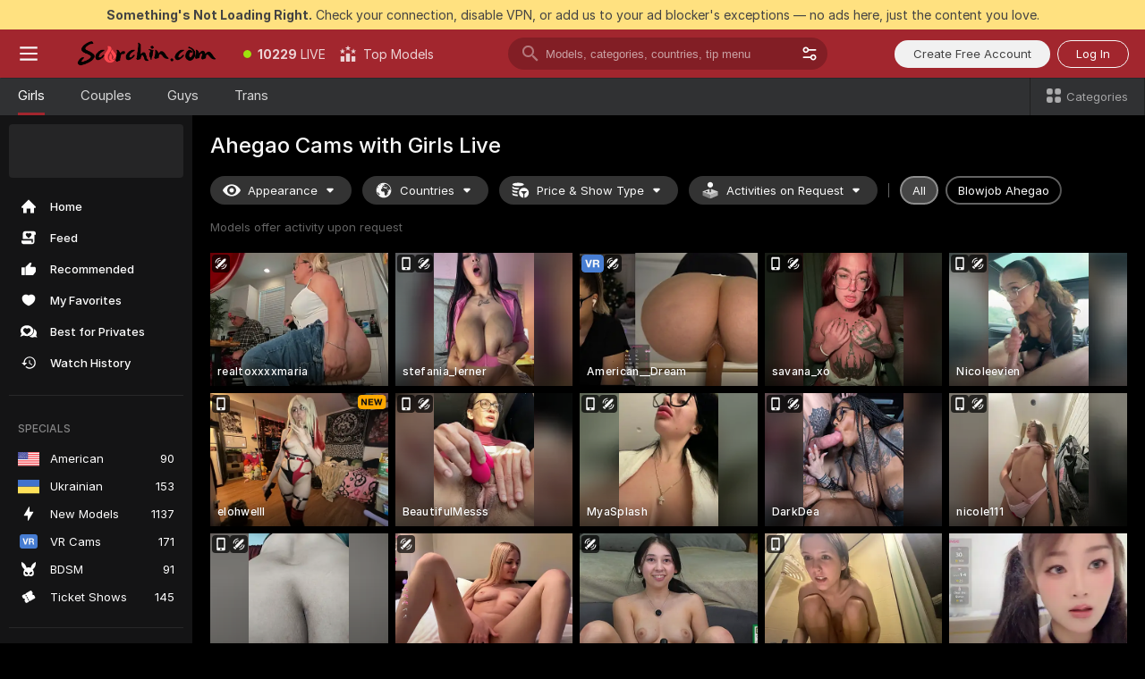

--- FILE ---
content_type: text/html; charset=utf-8
request_url: https://scorchin.com/girls/ahegao?action=showTokensGiveawayModalDirectLink&affiliateId=240126vu18xnz048nu8vs0ip7gvx2ph1wvzfp7g1vpap72mmle58zrfxt0ep2iwk&landing=goToTheTag&realDomain=go.scorchin.com&sourceId=ahegao&stripbotVariation=NullWidget&userId=f1bc03569025cd4b84cc2034e14895a7d9375953ce101e23ee44825704d68adb
body_size: 97741
content:
<!doctype html><html lang="en"><head><meta charset="utf-8"><script>!function(){"use strict";!function(){var e=window.CSP_REPORT_URI;if(e){var i=new Set;document.addEventListener("securitypolicyviolation",(function(t){if("undefined"!=typeof fetch){var r=function(e){var i=e.violatedDirective&&-1!==e.violatedDirective.indexOf("eval"),t=e.effectiveDirective&&-1!==e.effectiveDirective.indexOf("eval"),r=e.sample&&-1!==e.sample.indexOf("eval");if(!e.blockedURI&&(i||t)||r)return"eval";if("string"==typeof e.blockedURI)try{return new URL(e.blockedURI).hostname}catch(i){return e.blockedURI}return null}(t);r&&i.has(r)||(r&&i.add(r),fetch(e,{method:"POST",headers:{"Content-Type":"application/json"},body:JSON.stringify({blockedURL:t.blockedURI,columnNumber:t.columnNumber,disposition:t.disposition,documentURL:t.documentURI,effectiveDirective:t.effectiveDirective,lineNumber:t.lineNumber,originalPolicy:t.originalPolicy,referrer:t.referrer,sample:t.sample,sourceFile:t.sourceFile,statusCode:t.statusCode})}).catch((function(e){return console.error("Error sending CSP report:",e)})))}}))}}()}()</script><title>Ahegao Free Live Sex Cams with Naked Girls | Scorchin</title><meta data-helmet="1" property="og:title" content="Ahegao Free Live Sex Cams with Naked Girls"><meta data-helmet="1" property="og:description" content="Watch LIVE these hot babes in Ahegao sex cams. ❤️ Enter their naked chat now and enjoy the show for FREE! 🔥"><meta data-helmet="1" name="description" content="Watch LIVE these hot babes in Ahegao sex cams. ❤️ Enter their naked chat now and enjoy the show for FREE! 🔥"><meta data-helmet="1" name="robots" content="index, follow, max-snippet:-1, max-video-preview:-1, max-image-preview:large"><script>window.ANALYTICS_CDN='https://assets.strpssts-ana.com/assets/'</script><meta name="theme-color" content="#303133"><meta http-equiv="Cache-Control" content="no-cache"><meta name="apple-mobile-web-app-capable" content="yes"><meta name="viewport" content="width=device-width,initial-scale=1"><meta name="RATING" content="RTA-5042-1996-1400-1577-RTA"><meta name="RATING" content="mature"><meta name="google" content="notranslate"><meta name="msapplication-square70x70logo" content="https://assets.striiiipst.com/assets/icons/mstile-70x70_scorchin.com.png?v=c4eb2254"><meta name="msapplication-square150x150logo" content="https://assets.striiiipst.com/assets/icons/mstile-150x150_scorchin.com.png?v=c4eb2254"><meta name="msapplication-square270x270logo" content="https://assets.striiiipst.com/assets/icons/mstile-270x270_scorchin.com.png?v=c4eb2254"><meta name="msapplication-wide310x150logo" content="https://assets.striiiipst.com/assets/icons/mstile-310x150_scorchin.com.png?v=c4eb2254"><meta name="msapplication-square310x310logo" content="https://assets.striiiipst.com/assets/icons/mstile-310x310_scorchin.com.png?v=c4eb2254"><style>:root{--primary:#a2262e;--primary-light:#fa5365;--primary-dark:#912229;--primary-border:#a2262e;--primary-modal:#a2262e;--primary-gradient:#a2262e;--header-logo-aspect-ratio:5.000;--footer-logo-aspect-ratio:5.000}.adblocker-notification{display:flex;position:relative;width:100vw;padding:8px 16px;background:#ffe180;color:#434343;z-index:10002;justify-content:center}</style><style>.disable-transition *{transition:none!important}</style><link rel='preload' href='https://assets.striiiipst.com/assets/bootstrap_dark.c8b5ec10a4254a07.css' as='style'><link media='screen and (max-width:1279px)' rel='preload' href='https://assets.striiiipst.com/assets/bootstrap_dark_mobile.c8b5ec10a4254a07.css' as='style'><link rel="preload" href="https://assets.striiiipst.com/assets/common/fonts/Inter-Regular.woff2?v=4.1" as="font" type="font/woff2" crossorigin="anonymous"><link rel="preload" href="https://assets.striiiipst.com/assets/common/fonts/Inter-Medium.woff2?v=4.1" as="font" type="font/woff2" crossorigin="anonymous"><link rel="preload" href="https://assets.striiiipst.com/assets/common/fonts/Inter-Bold.woff2?v=4.1" as="font" type="font/woff2" crossorigin="anonymous"><script>window.SPLIT_STYLE_CHUNKS={"settings_theme.2d7c516664bd90c6.css":true,"studios_theme.b04a5cfe04fa796b.css":true,"models_theme.1ef9f998260bb266.css":true,"70930_theme.d730bc5ae657ccef.css":true,"about_theme.195ef9760504ffd4.css":true,"model-about_theme.7636af21f9299c8c.css":true,"bootstrap_theme.c8b5ec10a4254a07.css":true,"82770_theme.a7cd0a9c6e0c0594.css":true,"viewcam_theme.ae8a3279bb209f0a.css":true}</script><script>var PWA_API_DISCOVER_HOST="",AMPLITUDE_ALTERNATIVE_URL="loo3laej.com",AMPLITUDE_SR_CONFIG_ALTERNATIVE_URL="https://sr-client-cfg.amplitude.com/config",AMPLITUDE_SR_TRACK_ALTERNATIVE_URL="https://api-sr.amplitude.com/sessions/v2/track",ALTKRAFT_TOKEN="kfvhQPLZdst-3617045b97e5b4a1",FIREBASE_API_KEY="AIzaSyC8HXmH6EMTJ-zwRr4DSJoLThqyCp-cdgM",FIREBASE_PROJECT_ID="superchat-2d0d0",FIREBASE_MESSAGE_SENDER_ID="685102796556",ALTKRAFT_TOKEN_V3="2552uptpfSWT-3617045b97e5b4a1",VAPID_KEY_V3="BHmBXjSJ4uenluBFzVz2Yh3kiclqnT_gFyheaS9W3AE_SFXgX7ntwu6jW3GjAhPc01h9KkCn8gwkxCfm3uAo8DU",AMPLITUDE_KEY="19a23394adaadec51c3aeee36622058d",RELEASE_VERSION="11.5.9",GOOGLE_CLIENT_ID="496975381147-lnam683jun41jc8uaglmccl4vbv2js28.apps.googleusercontent.com",HAS_TWITTER_AUTH=!0,GTAG_TRACK_ID="UA-63657136-5",GTAG_TRACK_TYPE="UA",SITE_NAME="Scorchin",SENTRY_DSN="https://d8629522213649e7a4e0b63d14e1dc5f@sentry-public.stripchat.com/9",SENTRY_TRACES_SAMPLE_RATE="0.01",ERROR_REPORTING_ENABLED=true,LIGHT_LOGO_URL="",HEADER_LOGO_URL="https://assets.striiiipst.com/assets/icons/headerlogo_scorchin.com.png?v=0e897938",FOOTER_LOGO_URL="https://assets.striiiipst.com/assets/icons/footerlogo_scorchin.com.png?v=0e897938",APP_ICON_URL="https://assets.striiiipst.com/assets/icons/appicon_scorchin.com.png?v=c4eb2254",META_OG_IMAGE_URL="",WATERMARK_URL="https://assets.striiiipst.com/assets/icons/watermark_scorchin.com.png?v=0e897938",WHITE_LABEL_ID="scorchincom",IS_XHL_WL=!1,DEPLOY_ENV="production",WHITE_LABEL_HOST="scorchin.com",WHITE_LABEL_REDIRECT_URL="",THEME_ID="dark",CANONICAL_DOMAIN_NAME="",CANONICAL="https://stripchat.com",WEB_PUSH_ID="web.com.supportlivecam",MODELS_REGISTRATION_URL="https://go.scorchin.com/signup/model?targetDomain=stripchat.com&userId=f1bc03569025cd4b84cc2034e14895a7d9375953ce101e23ee44825704d68adb&sourceId=scorchin.com",STUDIOS_REGISTRATION_URL="https://go.scorchin.com/?targetDomain=stripchat.com&userId=f1bc03569025cd4b84cc2034e14895a7d9375953ce101e23ee44825704d68adb&sourceId=scorchin.com&path=/signup/studio",WEBMASTERS_REGISTRATION_URL="https://stripcash.com/sign-up/?userId=f1bc03569025cd4b84cc2034e14895a7d9375953ce101e23ee44825704d68adb",DEFAULT_INDEX_TAG_URL="girls",I18N_POSTFIX="",IS_I18N_SEO_IGNORE_CROWDIN=!1,IS_STREAMING_AVAILABLE=!1,IS_WL_PIXELATED=!1,IS_PIXELATED_STREAM_ENABLED=!1,IS_TAG_BASED_WL=!1,IS_HIDE_CONTENT=!1,UI_OVERRIDE="default",IS_ALT_WL=!1,SOCIAL_URLS={twitter:"https://twitter.com/ScorchinCams",instagram:"",snapchat:"",facebook:""}</script><script>!function(){var t="onErrorLoadScript=1";window.addEventListener("error",(function(e){var n=e.target;if(n&&n instanceof HTMLScriptElement&&"app"===n.getAttribute("data-stripchat-script")){var o=new Date(Date.now()+6e4);try{-1===document.cookie.indexOf(t)&&(document.cookie=t+";path=/;expires="+o.toUTCString(),setTimeout((function(){return location.reload()}),3e3))}catch(t){console.warn(t)}}}),!0)}()</script><script>var _jipt=[];_jipt.push(["project","stripchat"]),function(){var subdomainMatch=/^(ar|br|cs|da|de|es|fi|fr|el|hr|hu|id|it|ita|ja|ko|nl|no|pl|pol|pt|ro|ru|sk|sv|tr|vi|zh|ua|zt|th|ms|bn)(?=\..+\.).+/i.exec(location.hostname),aliasLocales={pol:"pl",ita:"it"},i18nScript="https://assets.striiiipst.com/assets/translations_en.b46622df61bc1b.js",canvasPerformanceTest="https://assets.striiiipst.com/assets/canvas-performance-test.js";!function(){"use strict";var n={d:function(t,e){for(var i in e)n.o(e,i)&&!n.o(t,i)&&Object.defineProperty(t,i,{enumerable:!0,get:e[i]})},o:function(t,n){return Object.prototype.hasOwnProperty.call(t,n)}},t={};function e(t,n){window.SUBDOMAIN="en";try{if(/crowdinInContext=1/.test(document.cookie))return void(window.SUBDOMAIN="aa")}catch(t){console.warn(t)}t&&t.length>1&&(window.SUBDOMAIN=n[t[1]]||t[1])}function r(){try{document&&document.documentElement&&/(?:^|;\s*)c=/.test(document.cookie)&&document.documentElement.classList.add("cookie-accepted")}catch(t){}}function i(){if(window.LEGACY=!1,-1!==location.search.indexOf("es-legacy"))window.LEGACY=!0;else if(-1!==location.search.indexOf("es-modern"))window.LEGACY=!1;else try{if(!("IntersectionObserver"in window&&"Promise"in window&&"fetch"in window&&"WeakMap"in window&&"fromEntries"in Object&&"finally"in Promise.prototype))throw{};eval("const a = async ({ ...rest } = {}) => rest; let b = class {};"),window.LEGACY=!1}catch(t){window.LEGACY=!0}if(window.LEGACY)try{(new Image).src="/pixel/static/legacy?t=".concat(Date.now())}catch(t){}}function o(t){var n=t,e=null,i=function(){},r=function(t){};return"en"!==window.SUBDOMAIN&&(n=n.replace("_en","_"+window.SUBDOMAIN)),window.I18N_POSTFIX&&"default"!==window.I18N_POSTFIX&&(n=n.replace("translations","translations_"+window.I18N_POSTFIX)),"aa"===window.SUBDOMAIN&&(e="//cdn.crowdin.com/jipt/jipt.js"),window.I18N_SCRIPT_PROMISE=new Promise((function(t,n){i=t,r=n})),{i18nScript:n,jiptScript:e,resolveI18nPromise:i,rejectI18nPromise:r}}function c(){window.BUNDLE_LOAD_METRICS={resources:{},build:Date.now()};var t=/\/([\w-]+)\.\w{10,20}\.js/;function n(n){var e=n.src,i=n.startTime,r=n.isError;if(e){var o=Date.now()-i,c=e.match(t),a=c?c[1]:e;window.BUNDLE_LOAD_METRICS.resources[a]={error:r,time:o}}}return{injectScript:function(t){var e=t.src,i=t.onLoad,r=t.onError,o=t.fetchPriority,c=Date.now(),a=document.createElement("script");a.setAttribute("data-stripchat-script","app"),a.setAttribute("data-stripchat-script","app"),a.addEventListener("load",(function(){null==i||i(e),n({src:e,startTime:c,isError:!1})})),a.addEventListener("error",(function(t){null==r||r(t.error),n({src:e,startTime:c,isError:!0})})),o&&(a.fetchPriority?a.fetchPriority=o:"high"===o&&function(t){var n=document.createElement("link");n.rel="preload",n.as="script",n.href=t,document.head.appendChild(n)}(e)),a.async=!0,a.src=e,document.head.appendChild(a)}}}function a(t,n,a,s){e(t,s),i(),r(),window.STATIC_PATH_REPLACED="https://assets.striiiipst.com/assets";var d=o(n),w=d.i18nScript,u=d.jiptScript,l=d.resolveI18nPromise,p=d.rejectI18nPromise,f=c().injectScript;function m(){window.IS_LOADED=!0}window.HANDLE_LATE_LOADABLE_SCRIPT=function(t){f({src:t})},f({src:w,onLoad:function(){return l()},onError:function(t){return p(t)}}),u&&f({src:u}),f({src:a}),window.IS_LOADED=!1,"complete"===document.readyState?m():window.addEventListener("load",m)}a(subdomainMatch,i18nScript,canvasPerformanceTest,aliasLocales)}()}()</script><script async data-stripchat-script="app" fetchpriority="high" src='https://assets.striiiipst.com/assets/corejs-75349.9e240b24a5ffbb27.js'></script><script async data-stripchat-script="app" fetchpriority="high" src='https://assets.striiiipst.com/assets/redux-48526.e096bd9b05468601.js'></script><script async data-stripchat-script="app" fetchpriority="high" src='https://assets.striiiipst.com/assets/vendors-66831.b9d59b28c4bf5576.js'></script><script async data-stripchat-script="app" fetchpriority="high" src='https://assets.striiiipst.com/assets/main.2864b5f994fc523f.js'></script><script async data-stripchat-script="app" fetchpriority="high" src='https://assets.striiiipst.com/assets/react-65374.2c809e0d42ef8fab.js'></script><script async data-stripchat-script="app" fetchpriority="high" src='https://assets.striiiipst.com/assets/redux-33349.fe7bd84d566cd749.js'></script><script async data-stripchat-script="app" fetchpriority="high" src='https://assets.striiiipst.com/assets/vendors-6370.fef4d473a8ef7e0d.js'></script><script async data-stripchat-script="app" fetchpriority="high" src='https://assets.striiiipst.com/assets/bootstrap.a535dc580d943f5c.js'></script><script async data-stripchat-script="app" src='https://assets.striiiipst.com/assets/offlineModels.9407a36b44c8512a.js'></script><script>window.SSR_ICONS = ["menu","dot","best-models","search-3","filter","menu-mobile","sort","categories-2","close-2","close-3","home","feed","recommended","favorited","locked","watch-history","lightning","badge-vr-ds","bunny-mask","ticket-ds","interactive-toy-ds","mobile","sparks","categories-ds","i18n","close-arrow","eye-ds","globe-ds","tokens-stripchat-logo-ds","joystick-vert-ds","triangle-arrow-down-ds","award-hall-of-fame-by-year","x-logo-ds"]</script><script>!function(){"use strict";var t,n,o="http://www.w3.org/2000/svg",e=!1,a=[],c=function(){var n;t||((t=document.getElementById("svgDefs"))||((t=document.createElementNS(o,"defs")).id="svgDefs",(n=document.createElementNS(o,"svg")).style.display="none",n.appendChild(t)),document.body.appendChild(n))},r=function(o,r){n||(n=document.createDocumentFragment()),n.appendChild(o),r&&a.push(r),e||(requestAnimationFrame((function(){n&&(c(),t.appendChild(n),a.forEach((function(t){return t()})),a=[],n=void 0,e=!1)})),e=!0)},s=!1,i={},u=function(t){var n=i[t];(null==n?void 0:n.svgData)&&function(t,n,e){var a=t[0],c=t[1],s=document.createElementNS(o,"symbol");s.id="".concat("icons","-").concat(n),s.innerHTML=a,s.setAttribute("viewBox",c),r(s,e)}(n.svgData,t,(function(){n.callbacks.forEach((function(t){return t()})),n.callbacks=[],n.errorCallbacks=[],delete n.svgData,n.status="rendered"}))},d=function(t,n,o){try{var e=i[t]||{status:"init",callbacks:[],errorCallbacks:[]};if(i[t]=e,"rendered"===e.status)return void(null==n||n());n&&e.callbacks.push(n),o&&e.errorCallbacks.push(o),"init"===e.status&&(e.status="loading",function(t,n,o){var e="".concat(window.STATIC_PATH_REPLACED,"/svg-icons/").concat(t,".json?").concat("6c948f2f");if("undefined"==typeof fetch){var a=new XMLHttpRequest;a.open("GET",e),a.onload=function(){200!==a.status&&o(Error("Cannot load ".concat(t,". Status ").concat(a.status)));try{var e=JSON.parse(a.responseText);n(e)}catch(n){o(Error("Cannot parse ".concat(t," json")))}},a.onerror=function(){return o(Error("Cannot load ".concat(t)))},a.send()}else fetch(e,{priority:"low"}).then((function(t){if(!t.ok)throw Error("Status ".concat(t.status));return t.json()})).then((function(t){n(t)})).catch((function(n){o(Error("Cannot load ".concat(t,". ").concat(null==n?void 0:n.message)))}))}(t,(function(n){e.status="loaded",e.svgData=n,s&&u(t)}),(function(n){e.errorCallbacks.forEach((function(t){return t(n)})),delete i[t]})))}catch(t){console.error(t)}},l=function(){if(!s){s=!0;try{Object.keys(i).filter((function(t){var n;return"loaded"===(null===(n=i[t])||void 0===n?void 0:n.status)})).forEach((function(t){u(t)}))}catch(t){console.error(t)}}};window.SSR_ICONS&&window.SSR_ICONS.forEach((function(t){return d(t)})),"loading"!==document.readyState&&l(),window.svgLoader={importIcon:d,onDomReady:l}}()</script><script>window.CONFIG_PRELOADER_SSR_DATA = {"mode":"guest"};</script><script>!function(){"use strict";var n,t=new RegExp("(?:^|;\\s*)".concat("avStartedAt","=([^;]*)")),e=function(){try{var n=function(n){var e=n.match(t);return(null==e?void 0:e[1])?decodeURIComponent(e[1]):null}(document.cookie);return null!=n&&!Number.isNaN(n)&&new Date(n).getTime()>0?n:null}catch(n){return null}},i=function(n,t){var e=t.requestPath;return n.get("/v3/config/initial-dynamic",{requestPath:e},{withResponseHeaders:!0})},r={5:"ServerError",4:"ClientError"},a="NetworkError",o=function(n){var t;return null!==(t=r[Math.floor(n/100)])&&void 0!==t?t:a},c=(n="/api/front",{get:function(t,e){var i=arguments.length>2&&void 0!==arguments[2]?arguments[2]:{},r=i.headers,c=i.withResponseHeaders,s=new Headers;if(s.append("Accept","application/json"),s.append("Front-Version",window.RELEASE_VERSION||""),r){var u=function(n){var t=r[n];Array.isArray(t)?t.forEach((function(t){return s.append(n,t)})):t&&s.append(n,t)};for(var f in r)u(f)}var d=n+t;if(e&&"object"==(void 0===e?"undefined":e&&"undefined"!=typeof Symbol&&e.constructor===Symbol?"symbol":typeof e)){var l=new window.URLSearchParams;for(var h in e){var g=e[h];g&&l.append(h,"".concat(g))}d+="?".concat(l.toString())}return fetch(d,{headers:s}).catch((function(n){throw Object.assign(n,{name:a,source:"preloaderApi"})})).then((function(n){if(!n.ok){var t=Error("".concat(n.status," ").concat(n.statusText));throw Object.assign(t,{name:o(n.status),source:"preloaderApi"}),t}return n.json().then((function(t){return c?Object.assign(t,{responseHeaders:Object.fromEntries(n.headers.entries())}):t}))}))}});window.configPreloaderCache=function(){var n=window.CONFIG_PRELOADER_SSR_DATA;delete window.CONFIG_PRELOADER_SSR_DATA;var t={};if("guest"===(null==n?void 0:n.mode)){var r={requestPath:window.location.pathname},a=i(c,r);a.catch((function(){})),t.initialDynamicConfigPromise={promise:a,params:r}}else if("user"===(null==n?void 0:n.mode)){var o={requestPath:window.location.pathname},s=i(c,o),u={avStartedAt:e()||void 0},f=c.get("/v3/config/dynamic",u,{withResponseHeaders:!0,ssrCache:function(n){return n.requestInfo,null}}),d=s.then((function(n){var t=n.initialDynamic.jwtToken;return t?function(n){var t=arguments.length>1&&void 0!==arguments[1]?arguments[1]:{};return n.get("/abtests/config",{},{withJwtAuth:!0,headers:t})}(c,{Authorization:t}):null})),l={isTagBasedWl:n.isTagBasedWl},h=s.then((function(n){var t=n.initialDynamic.jwtToken;return function(n,t){var e=arguments.length>2&&void 0!==arguments[2]?arguments[2]:{};return n.get("/tags/config/dynamic",t,{headers:e,withJwtAuth:!0,ssrCache:function(n){return n.requestInfo,null}})}(c,l,t?{Authorization:t}:{})}));s.catch((function(){})),f.catch((function(){})),d.catch((function(){})),h.catch((function(){})),t.staticConfig=n.staticConfig,t.featuresConfig=n.featuresConfig,t.initialStaticConfig=n.initialStaticConfig,t.tagsStaticConfig=n.tagsStaticConfig,t.abTestsConfig=n.abTestsConfig,t.initialDynamicConfigPromise={promise:s,params:o},t.dynamicConfigPromise={promise:f,params:u},t.abTestsServerPromise=d,t.dynamicTagsConfigPromise={promise:h,params:l}}return t}()}()</script><link rel="manifest" href="/manifest.json"><link data-helmet="1" rel="alternate" href="https://stripchat.com/girls/ahegao" hreflang="x-default"><link data-helmet="1" rel="alternate" href="https://stripchat.com/girls/ahegao" hreflang="en"><link data-helmet="1" rel="alternate" href="https://de.stripchat.com/girls/ahegao" hreflang="de"><link data-helmet="1" rel="alternate" href="https://fr.stripchat.com/girls/ahegao" hreflang="fr"><link data-helmet="1" rel="alternate" href="https://es.stripchat.com/girls/ahegao" hreflang="es"><link data-helmet="1" rel="alternate" href="https://ita.stripchat.com/girls/ahegao" hreflang="it"><link data-helmet="1" rel="alternate" href="https://nl.stripchat.com/girls/ahegao" hreflang="nl"><link data-helmet="1" rel="alternate" href="https://pt.stripchat.com/girls/ahegao" hreflang="pt"><link data-helmet="1" rel="alternate" href="https://br.stripchat.com/girls/ahegao" hreflang="pt-BR"><link data-helmet="1" rel="alternate" href="https://el.stripchat.com/girls/ahegao" hreflang="el"><link data-helmet="1" rel="alternate" href="https://ua.stripchat.com/girls/ahegao" hreflang="uk"><link data-helmet="1" rel="alternate" href="https://pol.stripchat.com/girls/ahegao" hreflang="pl"><link data-helmet="1" rel="alternate" href="https://ru.stripchat.com/girls/ahegao" hreflang="ru"><link data-helmet="1" rel="alternate" href="https://ro.stripchat.com/girls/ahegao" hreflang="ro"><link data-helmet="1" rel="alternate" href="https://hu.stripchat.com/girls/ahegao" hreflang="hu"><link data-helmet="1" rel="alternate" href="https://cs.stripchat.com/girls/ahegao" hreflang="cs"><link data-helmet="1" rel="alternate" href="https://hr.stripchat.com/girls/ahegao" hreflang="hr"><link data-helmet="1" rel="alternate" href="https://sk.stripchat.com/girls/ahegao" hreflang="sk"><link data-helmet="1" rel="alternate" href="https://no.stripchat.com/girls/ahegao" hreflang="no"><link data-helmet="1" rel="alternate" href="https://sv.stripchat.com/girls/ahegao" hreflang="sv"><link data-helmet="1" rel="alternate" href="https://da.stripchat.com/girls/ahegao" hreflang="da"><link data-helmet="1" rel="alternate" href="https://fi.stripchat.com/girls/ahegao" hreflang="fi"><link data-helmet="1" rel="alternate" href="https://ja.stripchat.com/girls/ahegao" hreflang="ja"><link data-helmet="1" rel="alternate" href="https://ko.stripchat.com/girls/ahegao" hreflang="ko"><link data-helmet="1" rel="alternate" href="https://zh.stripchat.com/girls/ahegao" hreflang="zh"><link data-helmet="1" rel="alternate" href="https://zt.stripchat.com/girls/ahegao" hreflang="zh-Hant"><link data-helmet="1" rel="alternate" href="https://th.stripchat.com/girls/ahegao" hreflang="th"><link data-helmet="1" rel="alternate" href="https://bn.stripchat.com/girls/ahegao" hreflang="bn"><link data-helmet="1" rel="alternate" href="https://id.stripchat.com/girls/ahegao" hreflang="id"><link data-helmet="1" rel="alternate" href="https://ms.stripchat.com/girls/ahegao" hreflang="ms"><link data-helmet="1" rel="alternate" href="https://vi.stripchat.com/girls/ahegao" hreflang="vi"><link data-helmet="1" rel="alternate" href="https://ar.stripchat.com/girls/ahegao" hreflang="ar"><link data-helmet="1" rel="alternate" href="https://tr.stripchat.com/girls/ahegao" hreflang="tr"><link data-helmet="1" rel="preconnect" href="https://edge-hls.doppiocdn.com"><link data-helmet="1" rel="canonical" href="https://stripchat.com/girls/ahegao"><link rel='stylesheet' data-href='bootstrap_theme.c8b5ec10a4254a07.css' href='https://assets.striiiipst.com/assets/bootstrap_dark.c8b5ec10a4254a07.css'><link media='screen and (max-width:1279px)' rel='stylesheet' data-href='bootstrap_theme_mobile.c8b5ec10a4254a07.css' href='https://assets.striiiipst.com/assets/bootstrap_dark_mobile.c8b5ec10a4254a07.css'><link rel="icon" sizes="16x16" href="https://assets.striiiipst.com/assets/icons/favicon-16x16_scorchin.com.png?v=c4eb2254"><link rel="icon" sizes="32x32" href="https://assets.striiiipst.com/assets/icons/favicon-32x32_scorchin.com.png?v=c4eb2254"><link rel="icon" sizes="196x196" href="https://assets.striiiipst.com/assets/icons/favicon-196x196_scorchin.com.png?v=c4eb2254"><link rel="icon" sizes="512x512" href="https://assets.striiiipst.com/assets/icons/favicon-512x512_scorchin.com.png?v=c4eb2254"><link rel="mask-icon" href="https://assets.striiiipst.com/assets/icons/mask-icon_scorchin.com.png"><link rel="apple-touch-icon" sizes="120x120" href="https://assets.striiiipst.com/assets/icons/apple-touch-icon-120x120_scorchin.com.png?v=c4eb2254"><link rel="apple-touch-icon" sizes="152x152" href="https://assets.striiiipst.com/assets/icons/apple-touch-icon-152x152_scorchin.com.png?v=c4eb2254"><link rel="apple-touch-icon" sizes="167x167" href="https://assets.striiiipst.com/assets/icons/apple-touch-icon-167x167_scorchin.com.png?v=c4eb2254"><link rel="apple-touch-icon" sizes="180x180" href="https://assets.striiiipst.com/assets/icons/apple-touch-icon-180x180_scorchin.com.png?v=c4eb2254"><link rel="dns-prefetch" href="//img.strpst.com"><link rel="preconnect" href="//img.strpst.com"><link rel="preconnect" href="/api/front"></head><body class="disable-transition"><!--
    release_version: 11.5.9
    branch: production
    revision: 7fce9e8e6f24fda2cba479e4f52ade267022d8e7
    template_version: 0f0ae1b7
  --><script>window.svgLoader.onDomReady()</script><script>!function(){"use strict";for(var e={SIGNUP:"signup",LOGIN:"login",FAN_CLUB_SUBSCRIPTION:"fanClubSubscription"},t=/^(http|https):\/\/([^/]*)(xhamster(live)?|strip(dev|chat))\.(com|local|dev)\/?/,o={AUTO_SPY:"autoSpy",COPY_GIFT_LINK:"copyGiftLink",SHOW_INSTALL_PWA_MODAL:"showInstallPwaModal",TWO_FACTOR_AUTHORIZATION:"2fa",GOLD_MEMBERSHIP_SUBSCRIBE_DIRECT_LINK:"goldMembershipSubscribeDirectLink",SIGN_UP_MODAL_DIRECT_LINK:"signUpModalDirectLink",SIGN_UP_PREFILLED:"signUpPrefilled",SIGN_UP_MODAL_DIRECT_LINK_INTERACTIVE:"signUpModalDirectLinkInteractive",SIGN_UP_MODAL_DIRECT_LINK_INTERACTIVE_CLOSE:"signUpModalDirectLinkInteractiveClose",SHOW_TOKENS_GIVEAWAY_MODAL_DIRECT_LINK:"showTokensGiveawayModalDirectLink",CARD_VERIFICATION_BONUS_PACKAGE:"cardVerificationBonusPackage",BUY_TOKENS_PROMO:"buyTokensPromo",SIGN_UP_PROMO:"signUpPromo",MODEL_FILTER_APPLY_SORT_BY:"sortBy",MODEL_CHAT_TAB_TOGGLE:"toggleTab",PERSONAL_NOTIFICATIONS:"personalNotifications",OPEN_NOTIFICATIONS_CENTER:"openNotificationsCenter",INVISIBLE_MODE:"invisibleMode",REDEEM_CODE:"redeemCode",OPEN_CHAT:"openChat",OPEN_PRIVATE_MODAL:"openPrivateModal",OPEN_FAN_CLUB_MODAL:"openFanClubModal",OPEN_SEND_TIP_DIALOG:"openSendTipDialog",OPEN_BUY_TOKENS_MODAL:"openBuyTokensModal",OPEN_GUEST_ON_BORDING:"openGuestOnBoarding",LOGIN_BY_LINK:"loginByLink",CONNECT_STUDIO:"connectStudio",EXTRA_VERIFICATION:"extraVerification",OPEN_AGE_VERIFICATION:"openAgeVerification",MAIN_PERSON_EMAIL_VERIFICATION:"connectMainPerson",TWITTER_AUTH:"twitterAuth",GOOGLE_AUTH:"googleAuthorization",OPEN_CONFIRM_CONNECT_TO_STUDIO_MODAL:"openConfirmConnectToStudioModal",USERNAME_NOT_ALLOWED:"usernameNotAllowed",SHOW_STREAMING_APP_MODAL:"showStreamingAppModal"},n={},i=location.search.substring(1).split("&"),_=0;_<i.length;_++){var r=i[_].split("=");n[r[0]]=r[1]}var a=function(e,t){if(!t)return!1;for(var o=Object.keys(e),n=0;n<o.length;n++)if(e[o[n]]===t)return!0;return!1},I=!1;try{I=document.cookie.indexOf("isVisitorsAgreementAccepted=1")>=0}catch(e){console.warn(e)}var O=function(){var i=n.affiliateId||localStorage.getItem("affiliateId"),_=n.userId,r=n.sauid,I=n.action,O=n.showModal,N=a(o,I)||a(e,O);if(i||_||N||r)return!0;var E=document.referrer,T=!1;try{(function(e,t){if(!e)return!1;try{var o=new URL(e),n=new URL(t);return o.host===n.host}catch(e){return!1}})(E,location.href)&&(T=!0)}catch(e){return!1}return t.test(E)&&!T}(),N=/^\/buy-tokens(\/(success|failure))?\/?$/.test(window.location.pathname);!n.agev&&(I||O||N)&&document.body.classList.add("visitor-agreement-hidden")}()</script><script>!function(){"use strict";var e=!1,n=function(e,n,d){var o=document.createElement("div");return o.className=n,d&&(o.id=d),e.appendChild(o),o};function d(){if(!e&&(e=!0,!("__PRELOADED_STATE__"in window)))for(var d=n(document.body,"loader","body_loader"),o=n(d,"fading-circle centered"),c=1;c<=12;c++)n(o,"loader-circle".concat(c," loader-circle"))}window.initLoader=d,document.addEventListener("DOMContentLoaded",d,{once:!0})}()</script><script>!function(){function o(o,i){var n=[o,"expires=Thu, 01 Jan 1970 00:00:00 GMT"];i&&n.push("domain="+i),document.cookie=n.join(";"),n.push("path=/"),document.cookie=n.join(";")}var i,n,e,t,a,l,c=0;try{c=document.cookie.length}catch(o){console.warn(o)}var r=c>=5e3;(c>=4e3||r)&&(r&&function(){for(var i=document.cookie.split(";"),n=location.hostname,e=0;e<i.length;e++){var t=i[e].split("=")[0].trim()+"=";o(t,null),o(t,n),o(t,"."+n);for(var a=0;!((a=n.indexOf(".",a+1))<0);)o(t,n.substring(a)),o(t,n.substring(a+1))}}(),n=(i={limit:5,interval:1e3,payload:{size:c},callback:function(){r&&document.location.reload()}}).payload,e=i.limit,t=i.interval,a=i.callback,l=0,function o(){if(!(++l>=e)){if(!window.__log)return void setTimeout(o,t);window.__log("error","Cookie limit exceeded",n).finally(a)}}())}()</script><svg style="height:0;width:0;display:block"><defs><symbol id="site_logo_header" viewBox="0 0 1250 250"><image href="https://assets.striiiipst.com/assets/icons/headerlogo_scorchin.com.png?v=0e897938"></image></symbol><symbol id="site_logo_footer" viewBox="0 0 1250 250"><image href="https://assets.striiiipst.com/assets/icons/footerlogo_scorchin.com.png?v=0e897938"></image></symbol></defs></svg><div id="agreement-root"><div class="full-cover modal-wrapper visitors-agreement-modal"><div class="modal-content modal-header-none"><div class="background-wrapper hide-gender-switcher"><div class="visitors-agreement-bg-gradient"><div class="visitors-agreement-bg-gradient__gender visitors-agreement-bg-gradient__gender--no-gender"></div></div><div class="content-wrapper"><div class="content-container"><div class="site-logo-wrapper site-logo-wrapper-girls"><div class="header-logo header-logo-no-responsive"><svg><use xlink:href="#site_logo_header"></use></svg></div></div><div class="site-description">We are creating a better experience for 18+ LIVE entertainment. Join our open-minded community &amp; start interacting now for FREE.</div><button autofocus="" class="btn btn-apply-alter btn-inline-block btn-large btn-visitors-agreement-accept" type="button">I&#x27;m Over 18</button><div class="agreement-terms"><span class="">By entering and using this website, you confirm you’re over 18 years old and agree to be bound by the <a rel="nofollow" href="/terms">Terms of Use</a> and <a rel="nofollow" href="/privacy">Privacy Policy</a></span> <span class=""><a rel="nofollow" href="/2257">18 U.S.C. 2257 Record-Keeping Requirements Compliance Statement.</a></span><br/>If you provide sensitive personal data, by entering the website, you give your explicit consent to process this data to tailor the website to your preferences.<span class="parental-control">If you’re looking for a way to restrict access for a minor, see our <a rel="nofollow" href="/parental-control"> Parental Control Guide </a></span></div><hr class="visitors-agreement-modal-divider"/></div><div class="content-container"><a class="decline-link visitors-agreement-decline" href="https://google.com/" rel="noopener noreferrer nofollow">Exit Here</a><div class="warnings"><p><span class="">THIS WEBSITE CONTAINS MATERIAL THAT IS <strong>SEXUALLY EXPLICIT</strong>.</span> <span class="">You must be at least eighteen (18) years of age to use this Website, unless the age of majority in your jurisdiction  is greater than eighteen (18) years of age, in which case you must be at least the age of majority in your jurisdiction. Use of this Website is not permitted where prohibited by law.</span></p><p><span class="">This Website also requires the use of cookies. More information about our cookies can be found at our <a rel="nofollow" href="/privacy">Privacy Policy</a>. BY ENTERING THIS WEBSITE AND USING THIS WEBSITE YOU AGREE TO THE USE OF COOKIES AND ACKNOWLEDGE THE PRIVACY POLICY.</span><br/>All models were 18 and over at the time of the creation of such depictions.</p></div><div class="label-link-block"><a href="https://www.rtalabel.org/?content=validate&amp;ql=b9b25de5ba5da974c585d9579f8e9d49&amp;rating=RTA-5042-1996-1400-1577-RTA" class="label-link" target="_blank" rel="noopener noreferrer nofollow" aria-label="RTA"><img alt="rta-logo" class="icon icon-rta-logo icon-static" src="https://assets.striiiipst.com/assets/common/images/static-icons/rta-logo.png"/></a><div class="label-link"><img alt="safe-labeling" class="icon icon-safe-labeling icon-static" src="https://assets.striiiipst.com/assets/common/images/static-icons/safe-labeling.png"/></div><a href="https://www.asacp.org/?content=validate&amp;ql=b9b25de5ba5da974c585d9579f8e9d49" class="label-link" target="_blank" rel="noreferrer noopener nofollow" aria-label="ASACP"><img alt="asacp" class="icon icon-asacp icon-static" src="https://assets.striiiipst.com/assets/common/images/static-icons/asacp.png"/></a><a href="https://pineapplesupport.org/about-pineapple-support/" class="label-link" target="_blank" rel="noreferrer noopener nofollow" aria-label="Go to Pineapple support"><img alt="pineapple-support" class="icon icon-pineapple-support icon-static" src="https://assets.striiiipst.com/assets/common/images/static-icons/pineapple-support.png"/></a></div></div></div></div></div></div></div><script>!function(){var e=1>=Math.floor(100*Math.random()),t=function(){return e&&/stripchat|xhamsterlive/.test(location.hostname)},n=document.querySelector(".visitors-agreement-decline");if(n){var r=document.querySelector("html");!document.body.classList.contains("visitor-agreement-hidden")&&(r.classList.add("disable-scroll"),t()&&(document.createElement("img").src="/pixel/agreement/display")),window.__visitorsAgreementDeclineHandler=function(e){if(t()){e.preventDefault();var n=document.createElement("img");n.onload=n.onerror=function(){location.href=e.target.href},n.src="/pixel/agreement/exit"}},n.addEventListener("click",window.__visitorsAgreementDeclineHandler),window.__visitorsAgreementAcceptPixelEvent=function(){t()&&(document.createElement("img").src="/pixel/agreement/ok")};var i=document.querySelector(".btn-visitors-agreement-accept");window.__visitorsAgreementAcceptHandler=function(){r.classList.remove("disable-scroll"),window.__isVisitorsAgreementAcceptedBeforeClientFetched=!0;try{document.cookie="isVisitorsAgreementAccepted=1"}catch(e){console.warn(e)}var e=document.querySelector(".visitors-agreement-modal"),t=e.querySelector(".hide-gender-switcher"),n=e.querySelector('input[name="visitors-agreement-gender-switcher"]:checked');if(n&&!t)try{var i=new Date;localStorage.setItem("18PlusGenderSelected",JSON.stringify(n.value));var o=i.setFullYear(i.getFullYear()+1)-Date.now();localStorage.setItem("18PlusGenderSelected_expires",JSON.stringify(o))}catch(e){console.warn(e)}switch(null==n?void 0:n.value){case"men":window.location.href="/men";break;case"trans":window.location.href="/trans";break;default:document.body.classList.add("visitor-agreement-hidden")}window.__visitorsAgreementAcceptPixelEvent()},i.addEventListener("click",window.__visitorsAgreementAcceptHandler),window.__syncVisitorsAgreementWithApp=function(){n.removeEventListener("click",window.__visitorsAgreementDeclineHandler),i.removeEventListener("click",window.__visitorsAgreementAcceptHandler)}}}()</script><div id="portal-root"></div><!--LEGACY-BROWSER-NOTIFICATION-OPEN--><div id="legacy-browser-notification-root" style="position:relative;z-index:10001"></div><script>!function(){var n,e,t="legacy-browser-notification",o="legacy-browser-notification-text",i="legacy-browser-notification-close",r="notifications.recommendationBrowserForPlaying",a="notifications.recommendationBrowserForSamsungPlaying",c={chrome:{href:"https://www.google.com/chrome/",title:"Google Chrome"},firefox:{href:"https://www.mozilla.org/firefox/new/",title:"Firefox"},safari:{href:"https://www.apple.com/safari/",title:"Safari"}},l="legacyBrowserRecommendationDismissed",s=function(){try{window.localStorage.setItem(l,"true"),window.localStorage.setItem("".concat(l,"_expires"),String(Date.now()+6048e5))}catch(n){}},d=(e=f({[r]:"You’re using an outdated browser. To avoid any problems, we strongly recommend using {#chrome/} or {#firefox/}",[a]:"To avoid any problems with quality, we strongly recommend using {#chrome/}"}[n=/SamsungBrowser/i.test(navigator.userAgent||"")?a:r]),{messageId:n,textHtml:e}),p=d.messageId,m=d.textHtml;function f(n){if(!n)return"";for(var e=n.split(/\{#(chrome|firefox|safari)\/\}/g),t="",o=0;o<e.length;o++){var i=e[o],r=o%2!=0&&i in c;if(o%2==0)i&&(t+=g(i));else if(r){var a=c[i];t+='<a href="'.concat(a.href,'" target="_blank" rel="nofollow noopener noreferrer" style="color:inherit;text-decoration:underline">').concat(g(a.title),"</a>")}}return t}function g(n){return String(n).replace(/&/g,"&amp;").replace(/</g,"&lt;").replace(/>/g,"&gt;").replace(/"/g,"&quot;").replace(/'/g,"&#39;")}window.LEGACY&&!function(){try{var n=window.localStorage.getItem("".concat(l,"_expires"));if(!n)return!1;var e=Number(n);return!Number.isNaN(e)&&(e<Date.now()?(window.localStorage.removeItem(l),window.localStorage.removeItem("".concat(l,"_expires")),!1):null!=window.localStorage.getItem(l))}catch(n){return!1}}()&&(window.I18N_SCRIPT_PROMISE||Promise.resolve()).then((function(){try{var n=window.I18n.trans({messageId:p,currentLocale:window.SUBDOMAIN});return n?f(n):m}catch(n){return m}})).catch((function(){return m})).then((function(n){!function(){try{var n=window.svgLoader;"function"==typeof(null==n?void 0:n.importIcon)&&(n.importIcon("exclamation"),n.importIcon("close-ds"))}catch(n){}}();var e=document.createElement("template");e.innerHTML=function(){var n=arguments.length>0&&void 0!==arguments[0]?arguments[0]:"",e="#434343";return'\n    <div\n      id="'.concat(t,'"\n      role="status"\n      aria-live="polite"\n      style="\n        display:flex;\n        background:').concat("#ffe180",";\n        color:").concat(e,';\n        box-shadow:0 1px 0 rgba(0,0,0,.08);\n        width:100%;\n        flex: 0 0 auto;\n        align-items: flex-start;\n      ">\n\n      <div\n        style="\n          display:flex;\n          flex-direction:row;\n          align-items: flex-start;\n          justify-content:center;\n          gap:0 12px;\n          padding: 4px 0 4px 12px;\n          flex: 1 0 0;\n          align-self: stretch;\n        "\n      >\n        <style>\n          #').concat(o," { font-size: 14px; line-height: 20px; }\n          @media (min-width: 1023px) {\n            #").concat(o,' { font-size: 16px; line-height: 22px; }\n          }\n        </style>\n        <svg \n          viewBox="0 0 24 24" \n          aria-hidden="true" \n          style="\n            width:20px;\n            min-width: 20px;\n            height:20px;\n            color:').concat(e,';\n            display:block;\n            top: 10px;\n            position: relative;\n          ">\n          <use href="#icons-exclamation" xlink:href="#icons-exclamation"></use>\n        </svg>\n        <div\n          id="').concat(o,'"\n          style="\n            color: ').concat(e,';\n            flex-flow: row wrap;\n            gap: 8px 12px;\n            padding-bottom: 8px;\n            padding-top: 8px;\n          "\n        >').concat(n,'</div>\n      </div>\n      <button\n        id="').concat(i,'"\n        type="button"\n        aria-label="Close"\n        style="\n          position:relative;\n          top: 8px;\n          right: 8px;\n          padding-left: 16px;\n          background:transparent;\n          border:0;\n          color:').concat(e,';\n          cursor:pointer;\n          font-size:20px;\n          line-height:1;\n          opacity:.7;\n        "\n      >\n        <svg \n          viewBox="0 0 24 24"\n          aria-hidden="true"\n          style="\n            width:20px;\n            height:20px;\n            display:block;\n            min-width: 20px;\n          ">\n          <use href="#icons-close-ds" xlink:href="#icons-close-ds"></use>\n        </svg>\n      </button>\n    </div>\n  ')}(n).trim();var r=e.content.firstElementChild;if(r&&r instanceof HTMLElement&&!document.getElementById(t)){var a=document.getElementById("legacy-browser-notification-root");if(a)a.appendChild(r);else{var c=document.getElementById("body");(null==c?void 0:c.parentNode)?c.parentNode.insertBefore(r,c):document.body.firstChild?document.body.insertBefore(r,document.body.firstChild):document.body.appendChild(r)}var l=document.getElementById(i);l&&l.addEventListener("click",(function(){var n=document.getElementById(t);n&&(n.style.display="none"),s()}))}}))}()</script><!--LEGACY-BROWSER-NOTIFICATION-CLOSE--><div id="body"><!--EARLY-FLUSH-CHUNK-END--><div class="tooltip-v2-portal-container" id="body-container"></div><svg class="user-level-badge-filters" xmlns="http://www.w3.org/2000/svg"><defs><linearGradient id="user-level-badge-filter-grey" x1=".5" y1="0" x2=".5" y2="1" gradientTransform="matrix(88.809 0 0 97.645 5.595 1.178)" gradientUnits="userSpaceOnUse"><stop offset="0%" stop-color="#C2C2C2"></stop><stop offset="100%" stop-color="#333333"></stop></linearGradient><linearGradient id="user-level-badge-filter-bronze" x1=".5" y1="0" x2=".5" y2="1" gradientTransform="matrix(88.809 0 0 97.645 5.595 1.178)" gradientUnits="userSpaceOnUse"><stop offset="0%" stop-color="#FFA666"></stop><stop offset="100%" stop-color="#6B2D00"></stop></linearGradient><linearGradient id="user-level-badge-filter-silver" x1=".5" y1="0" x2=".5" y2="1" gradientTransform="matrix(88.809 0 0 97.645 5.595 1.178)" gradientUnits="userSpaceOnUse"><stop offset="0%" stop-color="#CAD5E2"></stop><stop offset="100%" stop-color="#2E4156"></stop></linearGradient><linearGradient id="user-level-badge-filter-gold" x1=".5" y1="0" x2=".5" y2="1" gradientTransform="matrix(88.809 0 0 97.645 5.595 1.178)" gradientUnits="userSpaceOnUse"><stop offset="0%" stop-color="#FFC80F"></stop><stop offset="100%" stop-color="#7E3A01"></stop></linearGradient><linearGradient id="user-level-badge-filter-diamond" x1=".5" y1="0" x2=".5" y2="1" gradientTransform="matrix(88.809 0 0 97.645 5.595 1.178)" gradientUnits="userSpaceOnUse"><stop offset="0%" stop-color="#EF33FF"></stop><stop offset="100%" stop-color="#560198"></stop></linearGradient><linearGradient id="user-level-badge-filter-royal" x1=".5" y1="0" x2=".5" y2="1" gradientTransform="matrix(88.809 0 0 97.645 5.595 1.178)" gradientUnits="userSpaceOnUse"><stop offset="0%" stop-color="#FE3939"></stop><stop offset="100%" stop-color="#850000"></stop></linearGradient><linearGradient id="user-level-badge-filter-legend" x1=".5" y1="0" x2=".5" y2="1" gradientTransform="matrix(88.809 0 0 97.645 5.595 1.178)" gradientUnits="userSpaceOnUse"><stop offset="0%" stop-color="#FE3939"></stop><stop offset="100%" stop-color="#850000"></stop></linearGradient><linearGradient id="user-level-badge-filter-blue" x1=".5" y1="0" x2=".5" y2="1" gradientTransform="matrix(88.809 0 0 97.645 5.595 1.178)" gradientUnits="userSpaceOnUse"><stop offset="0%" stop-color="#8EBDE7"></stop><stop offset="100%" stop-color="#194B76"></stop></linearGradient><filter id="user-level-badge-filter-glow" x="0" y="0" width="100" height="100" filterUnits="userSpaceOnUse" color-interpolation-filters="sRGB"><feOffset dy="5"></feOffset><feGaussianBlur stdDeviation="10" result="offset-blur"></feGaussianBlur><feComposite operator="out" in="SourceGraphic" in2="offset-blur" result="inverse"></feComposite><feFlood flood-color="white" flood-opacity="0.3" result="color"></feFlood><feComposite operator="in" in="color" in2="inverse" result="shadow"></feComposite><feComposite operator="over" in="shadow" in2="SourceGraphic"></feComposite></filter><filter id="user-level-badge-filter-top-icon" x=".8" y=".4" width="31.4" height="29.8" filterUnits="userSpaceOnUse" color-interpolation-filters="sRGB"><feFlood flood-opacity="0" result="BackgroundImageFix"></feFlood><feColorMatrix in="SourceAlpha" values="0 0 0 0 0 0 0 0 0 0 0 0 0 0 0 0 0 0 127 0" result="hardAlpha"></feColorMatrix><feOffset dy="1.3"></feOffset><feGaussianBlur stdDeviation="1.3"></feGaussianBlur><feColorMatrix values="0 0 0 0 0 0 0 0 0 0 0 0 0 0 0 0 0 0 0.3 0"></feColorMatrix><feBlend in2="BackgroundImageFix" result="effect1_dropShadow_286_9949"></feBlend><feBlend in="SourceGraphic" in2="effect1_dropShadow_286_9949" result="shape"></feBlend></filter></defs></svg><div class="index-page-new-paddings main-layout main-layout__with-navbar sticky-header-desktop sticky-header-mobile sticky-subheader-mobile tag-layout"><div class="wrapper"><div class="tooltip-v2-portal-container" id="portal-container-under-header"></div><div id="personal-notifications-portal-container"></div><header class="header-top-wrapper"><div class="guest header-top is-guest-user"><div class="header-top-container"><nav class="nav-left"><button class="a11y-button sidebar-trigger" aria-label="Toggle menu" type="button"><svg class="icon icon-menu sidebar-trigger-icon"><use xlink:href="#icons-menu"></use></svg></button><a aria-label="Go to Main Page" class="header-logo-link" href="/"><div class="header-logo"><svg><use xlink:href="#site_logo_header"></use></svg></div></a><a class="header-top__live-counter live-counter live-counter--interactive media-up-to-m-hidden" href="/"><svg class="icon icon-dot live-counter__dot"><use xlink:href="#icons-dot"></use></svg><span><span class=""><span class="live-counter__accent">10229</span> LIVE</span></span></a><div class="nav-link media-up-to-s-hidden"><a aria-label="Top Models" href="/top/girls/current-month-north-america"><svg class="icon icon-best-models"><use xlink:href="#icons-best-models"></use></svg><span class="media-up-to-m-hidden">Top Models</span></a></div></nav><div class="header-top-search-wrapper"><div class="ModelSearch#w_ ModelSearch__expanded#GY ModelSearch__forceExpanded#er" data-testid="model-search"><div class="ModelSearch__spotlight#jJ" id="searchPanel"><div class="ModelSearch__inputWrapper#Jw"><button class="a11y-button ModelSearch__openButton#xD" role="button" aria-label="Search models, tags or countries, tip menu" type="button"><svg class="IconV2__icon#YR ModelSearch__icon#Nd"><use xlink:href="#icons-search-3"></use></svg></button><input class="ModelSearch__input#st inline-block input text-default theme-default" type="text" aria-label="Search models, tags or countries, tip menu" placeholder="Models, categories, countries, tip menu" maxLength="200" tabindex="-1" autoComplete="off" autoCorrect="off" autoCapitalize="none" value=""/><button role="button" aria-label="Search" data-testid="search-advanced-filter-button" class="btn ds-btn-default ds-btn-inline-block ModelSearch__advancedFilterButton#nK" type="button"><div class="ModelSearch__advancedFilterButtonIconWrapper#A5"><svg class="IconV2__icon#YR ModelSearch__icon#Nd"><use xlink:href="#icons-filter"></use></svg></div></button></div></div></div></div><nav class="nav-right"><div class="nav-button media-up-to-m-hidden"></div><div class="header-dropdown header-user-menu with-new-messenger"><a class="about-us-button about-us-button--hidden media-up-to-m-hidden" href="/about">About Stripchat</a><a class="btn btn-signup" href="/signup"><span class="media-after-m-hidden">Join Free</span><span class="media-up-to-s-hidden">Create Free Account</span></a><a class="dropdown-link media-after-m-hidden mobile-nav-link"><span><svg style="height:20px;width:20px" class="icon icon-menu-mobile"><use xlink:href="#icons-menu-mobile"></use></svg></span></a><a class="btn btn-outline media-up-to-s-hidden" href="/login">Log In</a></div></nav></div></div></header><div></div><div class="header-sub header-sub-with-sidebar"><div class="tooltip-v2-portal-container" id="header-sub-portal-container"></div><div class="container"><div class="nav-scrollable-container scroll-bar-container" data-testid="ScrollBarContainer"><nav class="model-filter nav-left nav-scrollable nav-scrollable--only-for-touch" id="mobileMenuNavbar"><a href="/" aria-label="Girls" class="model-filter-link model-filter__link model-filter__link--active"><span class="model-filter__link-label">Girls</span></a><a href="/couples" aria-label="Couples" class="model-filter-link model-filter__link"><span class="model-filter__link-label">Couples</span></a><a href="/men" aria-label="Guys" class="model-filter-link model-filter__link"><span class="model-filter__link-label">Guys</span></a><a href="/trans" aria-label="Trans" class="model-filter-link model-filter__link"><span class="model-filter__link-label">Trans</span></a></nav></div><nav class="model-filter nav-left navbar-dropdown"><div class="visible-items"><a href="/" aria-label="Girls" class="model-filter-link model-filter__link model-filter__link--active"><span class="model-filter__link-label">Girls</span></a><a href="/couples" aria-label="Couples" class="model-filter-link model-filter__link"><span class="model-filter__link-label">Couples</span></a><a href="/men" aria-label="Guys" class="model-filter-link model-filter__link"><span class="model-filter__link-label">Guys</span></a><a href="/trans" aria-label="Trans" class="model-filter-link model-filter__link"><span class="model-filter__link-label">Trans</span></a></div><div class="navbar-hidden-elements-wrapper"><a href="/" aria-label="Girls" class="model-filter-link model-filter__link model-filter__link--active"><span class="model-filter__link-label">Girls</span></a><a href="/couples" aria-label="Couples" class="model-filter-link model-filter__link"><span class="model-filter__link-label">Couples</span></a><a href="/men" aria-label="Guys" class="model-filter-link model-filter__link"><span class="model-filter__link-label">Guys</span></a><a href="/trans" aria-label="Trans" class="model-filter-link model-filter__link"><span class="model-filter__link-label">Trans</span></a><div class="navbar-more-button" aria-controls="mobileMenuNavbar">More</div></div><div class="hidden navbar-more-button">More<span class="dropdown-arrow"><svg class="icon icon-sort"><use xlink:href="#icons-sort"></use></svg></span></div></nav><nav class="nav-right nav-right--box-shadow"><button type="button" class="all-tags-dropdown-trigger btn dropdown-link media-up-to-xs-hidden"><svg style="height:16px;width:16px" class="icon icon-categories-2"><use xlink:href="#icons-categories-2"></use></svg><svg style="height:16px;width:16px" class="icon icon-close-2 xs-only"><use xlink:href="#icons-close-2"></use></svg><span class="dropdown-label">Categories</span></button><div class="ModelSearch#w_ ModelSearch__compact#Va model-search" data-testid="model-search"><button aria-label="Search models, tags or countries, tip menu" aria-controls="searchPanel" aria-expanded="false" class="btn ds-btn-default ds-btn-inline-block ModelSearch__openButton#xD" type="button"><svg class="IconV2__icon#YR ModelSearch__icon#Nd"><use xlink:href="#icons-search-3"></use></svg><span class="ModelSearch__searchText#aD">Search</span></button></div><button class="btn nav-right-close-btn nav-right-close-btn--box-shadow" type="button"><svg style="height:14px;width:14px" class="icon icon-close-3"><use xlink:href="#icons-close-3"></use></svg></button></nav></div></div><main id="app" class="main-layout-main main-layout-main-multiple-column"><div class="SidebarStatic#cT"><aside class="Sidebar#TU"><div class="SidebarScroll#rj"><div class="SidebarContent#OB"><div class="SidebarFadeIn#jN"><div class="SidebarBanners#dK"><div role="status" aria-busy="true" style="border-radius:4px;width:100%" class="SidebarBanners__tokens-giveaway#yk Skeleton#fB Skeleton_animated#wT Skeleton_hasChildren#LD Skeleton_variant_rect#hG compact new tokens-giveaway-banner"><div class="Skeleton__content#fv"><div class="tokens-giveaway-banner-container"><div class="tokens-icon"></div><div class="tokens-giveaway-description"><div class="tokens-giveaway-title"><span class="tokens-giveaway-amount">50</span><span class="">Tokens<br/>to Win Now</span></div></div></div></div></div></div><nav class="SidebarMainLinks#Ki"><a class="SidebarLink#Ot SidebarLink__variant-main#HJ" href="/"><span class="SidebarLink__icon#un">​<span class="SidebarLink__icon-frame#Fy"><svg style="height:16px;width:16px" class="IconV2__icon#YR"><use xlink:href="#icons-home"></use></svg></span></span><span class="SidebarLink__text#gq">Home</span></a><a class="SidebarLink#Ot SidebarLink__variant-main#HJ" href="/discover"><span class="SidebarLink__icon#un">​<span class="SidebarLink__icon-frame#Fy"><svg style="height:16px;width:16px" class="IconV2__icon#YR"><use xlink:href="#icons-feed"></use></svg></span></span><span class="SidebarLink__text#gq">Feed</span></a><a class="SidebarLink#Ot SidebarLink__variant-main#HJ" href="/girls/recommended"><span class="SidebarLink__icon#un">​<span class="SidebarLink__icon-frame#Fy"><svg style="height:16px;width:16px" class="IconV2__icon#YR"><use xlink:href="#icons-recommended"></use></svg></span></span><span class="SidebarLink__text#gq">Recommended</span></a><a class="SidebarLink#Ot SidebarLink__variant-main#HJ" href="/favorites"><span class="SidebarLink__icon#un">​<span class="SidebarLink__icon-frame#Fy"><svg style="height:16px;width:16px" class="IconV2__icon#YR"><use xlink:href="#icons-favorited"></use></svg></span></span><span class="SidebarLink__text#gq">My Favorites</span></a><a class="SidebarLink#Ot SidebarLink__variant-main#HJ" href="/girls/best"><span class="SidebarLink__icon#un">​<span class="SidebarLink__icon-frame#Fy"><svg style="height:20px;width:20px" class="IconV2__icon#YR"><use xlink:href="#icons-locked"></use></svg></span></span><span class="SidebarLink__text#gq">Best for Privates</span></a><a class="SidebarLink#Ot SidebarLink__variant-main#HJ" href="/watch-history"><span class="SidebarLink__icon#un">​<span class="SidebarLink__icon-frame#Fy"><svg style="height:16px;width:16px" class="IconV2__icon#YR"><use xlink:href="#icons-watch-history"></use></svg></span></span><span class="SidebarLink__text#gq">Watch History</span></a></nav></div><hr class="SidebarSeparator#P8"/><div class="SidebarFadeIn#jN"><nav class="SidebarGroup#Lj" aria-label="specials"><div class="SidebarGroupTitle#Wk">Specials</div><a class="SidebarLink#Ot SidebarLink__variant-regular#ET" aria-label="American" href="/girls/american"><span class="SidebarLink__icon#un">​<span class="SidebarLink__icon-frame#Fy"><span style="background-image:url(&#x27;https://assets.striiiipst.com/assets/common/components/ui/CountryFlag/images/us.svg&#x27;)" class="country-flag country-flag--medium"></span></span></span><span class="SidebarLink__text#gq">American</span><span class="SidebarLink__counter#AW">90</span></a><a class="SidebarLink#Ot SidebarLink__variant-regular#ET" aria-label="Ukrainian" href="/girls/ukrainian"><span class="SidebarLink__icon#un">​<span class="SidebarLink__icon-frame#Fy"><span style="background-image:url(&#x27;https://assets.striiiipst.com/assets/common/components/ui/CountryFlag/images/ua.svg&#x27;)" class="country-flag country-flag--medium"></span></span></span><span class="SidebarLink__text#gq">Ukrainian</span><span class="SidebarLink__counter#AW">153</span></a><a class="SidebarLink#Ot SidebarLink__variant-regular#ET" aria-label="New Models" href="/girls/new"><span class="SidebarLink__icon#un">​<span class="SidebarLink__icon-frame#Fy"><svg class="icon icon-lightning"><use xlink:href="#icons-lightning"></use></svg></span></span><span class="SidebarLink__text#gq">New Models</span><span class="SidebarLink__counter#AW">1137</span></a><a class="SidebarLink#Ot SidebarLink__variant-regular#ET" aria-label="VR Cams" href="/girls/vr"><span class="SidebarLink__icon#un">​<span class="SidebarLink__icon-frame#Fy"><svg class="icon icon-badge-vr-ds"><use xlink:href="#icons-badge-vr-ds"></use></svg></span></span><span class="SidebarLink__text#gq">VR Cams</span><span class="SidebarLink__counter#AW">171</span></a><a class="SidebarLink#Ot SidebarLink__variant-regular#ET" aria-label="BDSM" href="/girls/bdsm"><span class="SidebarLink__icon#un">​<span class="SidebarLink__icon-frame#Fy"><svg class="icon icon-bunny-mask"><use xlink:href="#icons-bunny-mask"></use></svg></span></span><span class="SidebarLink__text#gq">BDSM</span><span class="SidebarLink__counter#AW">91</span></a><a class="SidebarLink#Ot SidebarLink__variant-regular#ET" aria-label="Ticket Shows" href="/girls/ticket-and-group-shows"><span class="SidebarLink__icon#un">​<span class="SidebarLink__icon-frame#Fy"><svg class="icon icon-ticket-ds"><use xlink:href="#icons-ticket-ds"></use></svg></span></span><span class="SidebarLink__text#gq">Ticket Shows</span><span class="SidebarLink__counter#AW">145</span></a></nav><hr class="SidebarSeparator#P8"/><nav class="SidebarGroup#Lj" aria-label="age"><div class="SidebarGroupTitle#Wk">Age</div><a class="SidebarLink#Ot SidebarLink__variant-regular#ET" aria-label="Teen 18+" href="/girls/teens"><span class="SidebarLink__text#gq">Teen 18+</span><span class="SidebarLink__counter#AW">1571</span></a><a class="SidebarLink#Ot SidebarLink__variant-regular#ET" aria-label="Young 22+" href="/girls/young"><span class="SidebarLink__text#gq">Young 22+</span><span class="SidebarLink__counter#AW">4053</span></a><a class="SidebarLink#Ot SidebarLink__variant-regular#ET" aria-label="MILF" href="/girls/milfs"><span class="SidebarLink__text#gq">MILF</span><span class="SidebarLink__counter#AW">1467</span></a><a class="SidebarLink#Ot SidebarLink__variant-regular#ET" aria-label="Mature" href="/girls/mature"><span class="SidebarLink__text#gq">Mature</span><span class="SidebarLink__counter#AW">238</span></a><a class="SidebarLink#Ot SidebarLink__variant-regular#ET" aria-label="Granny" href="/girls/grannies"><span class="SidebarLink__text#gq">Granny</span><span class="SidebarLink__counter#AW">56</span></a></nav><nav class="SidebarGroup#Lj" aria-label="ethnicity"><div class="SidebarGroupTitle#Wk">Ethnicity</div><a class="SidebarLink#Ot SidebarLink__variant-regular#ET" aria-label="Arab" href="/girls/arab"><span class="SidebarLink__text#gq">Arab</span><span class="SidebarLink__counter#AW">162</span></a><a class="SidebarLink#Ot SidebarLink__variant-regular#ET" aria-label="Asian" href="/girls/asian"><span class="SidebarLink__text#gq">Asian</span><span class="SidebarLink__counter#AW">961</span></a><a class="SidebarLink#Ot SidebarLink__variant-regular#ET" aria-label="Ebony" href="/girls/ebony"><span class="SidebarLink__text#gq">Ebony</span><span class="SidebarLink__counter#AW">714</span></a><a class="SidebarLink#Ot SidebarLink__variant-regular#ET" aria-label="Indian" href="/girls/indian"><span class="SidebarLink__text#gq">Indian</span><span class="SidebarLink__counter#AW">273</span></a><a class="SidebarLink#Ot SidebarLink__variant-regular#ET" aria-label="Latina" href="/girls/latin"><span class="SidebarLink__text#gq">Latina</span><span class="SidebarLink__counter#AW">3224</span></a><a class="SidebarLink#Ot SidebarLink__variant-regular#ET" aria-label="Mixed" href="/girls/mixed"><span class="SidebarLink__text#gq">Mixed</span><span class="SidebarLink__counter#AW">247</span></a><a class="SidebarLink#Ot SidebarLink__variant-regular#ET" aria-label="White" href="/girls/white"><span class="SidebarLink__text#gq">White</span><span class="SidebarLink__counter#AW">2311</span></a></nav><nav class="SidebarGroup#Lj" aria-label="bodyType"><div class="SidebarGroupTitle#Wk">Body Type</div><a class="SidebarLink#Ot SidebarLink__variant-regular#ET" aria-label="Skinny" href="/girls/petite"><span class="SidebarLink__text#gq">Skinny</span><span class="SidebarLink__counter#AW">2680</span></a><a class="SidebarLink#Ot SidebarLink__variant-regular#ET" aria-label="Athletic" href="/girls/athletic"><span class="SidebarLink__text#gq">Athletic</span><span class="SidebarLink__counter#AW">703</span></a><a class="SidebarLink#Ot SidebarLink__variant-regular#ET" aria-label="Medium" href="/girls/medium"><span class="SidebarLink__text#gq">Medium</span><span class="SidebarLink__counter#AW">2524</span></a><a class="SidebarLink#Ot SidebarLink__variant-regular#ET" aria-label="Curvy" href="/girls/curvy"><span class="SidebarLink__text#gq">Curvy</span><span class="SidebarLink__counter#AW">1612</span></a><a class="SidebarLink#Ot SidebarLink__variant-regular#ET" aria-label="BBW" href="/girls/bbw"><span class="SidebarLink__text#gq">BBW</span><span class="SidebarLink__counter#AW">381</span></a></nav><nav class="SidebarGroup#Lj" aria-label="hairColor"><div class="SidebarGroupTitle#Wk">Hair</div><a class="SidebarLink#Ot SidebarLink__variant-regular#ET" aria-label="Blonde" href="/girls/blondes"><span class="SidebarLink__text#gq">Blonde</span><span class="SidebarLink__counter#AW">1233</span></a><a class="SidebarLink#Ot SidebarLink__variant-regular#ET" aria-label="Black" href="/girls/black-hair"><span class="SidebarLink__text#gq">Black</span><span class="SidebarLink__counter#AW">2232</span></a><a class="SidebarLink#Ot SidebarLink__variant-regular#ET" aria-label="Brunette" href="/girls/brunettes"><span class="SidebarLink__text#gq">Brunette</span><span class="SidebarLink__counter#AW">3646</span></a><a class="SidebarLink#Ot SidebarLink__variant-regular#ET" aria-label="Redhead" href="/girls/redheads"><span class="SidebarLink__text#gq">Redhead</span><span class="SidebarLink__counter#AW">349</span></a><a class="SidebarLink#Ot SidebarLink__variant-regular#ET" aria-label="Colorful" href="/girls/colorful"><span class="SidebarLink__text#gq">Colorful</span><span class="SidebarLink__counter#AW">380</span></a></nav><nav class="SidebarGroup#Lj" aria-label="privatePrice"><div class="SidebarGroupTitle#Wk">Private Shows</div><a class="SidebarLink#Ot SidebarLink__variant-regular#ET" aria-label="8-12 tk" href="/girls/cheapest-privates"><span class="SidebarLink__text#gq">8-12 tk</span><span class="SidebarLink__counter#AW">3724</span></a><a class="SidebarLink#Ot SidebarLink__variant-regular#ET" aria-label="16-24 tk" href="/girls/cheap-privates"><span class="SidebarLink__text#gq">16-24 tk</span><span class="SidebarLink__counter#AW">2174</span></a><a class="SidebarLink#Ot SidebarLink__variant-regular#ET" aria-label="32-60 tk" href="/girls/middle-priced-privates"><span class="SidebarLink__text#gq">32-60 tk</span><span class="SidebarLink__counter#AW">1476</span></a><a class="SidebarLink#Ot SidebarLink__variant-regular#ET" aria-label="90+ tk" href="/girls/luxurious-privates"><span class="SidebarLink__text#gq">90+ tk</span><span class="SidebarLink__counter#AW">390</span></a><a class="SidebarLink#Ot SidebarLink__variant-regular#ET" aria-label="Recordable Privates" href="/girls/recordable-privates"><span class="SidebarLink__text#gq">Recordable Privates</span><span class="SidebarLink__counter#AW">5627</span></a><a class="SidebarLink#Ot SidebarLink__variant-regular#ET" aria-label="Spy on Shows" href="/girls/spy"><span class="SidebarLink__text#gq">Spy on Shows</span><span class="SidebarLink__counter#AW">389</span></a><a class="SidebarLink#Ot SidebarLink__variant-regular#ET" aria-label="Video Call (Cam2Cam)" href="/girls/cam2cam"><span class="SidebarLink__text#gq">Video Call (Cam2Cam)</span><span class="SidebarLink__counter#AW">7395</span></a></nav><nav class="SidebarGroup#Lj" aria-label="allTags"><div class="SidebarGroupTitle#Wk">Popular</div><a class="SidebarLink#Ot SidebarLink__variant-regular#ET" aria-label="Interactive Toy" href="/girls/interactive-toys"><span class="SidebarLink__icon#un">​<span class="SidebarLink__icon-frame#Fy"><svg class="icon icon-interactive-toy-ds"><use xlink:href="#icons-interactive-toy-ds"></use></svg></span></span><span class="SidebarLink__text#gq">Interactive Toy</span><span class="SidebarLink__counter#AW">4582</span></a><a class="SidebarLink#Ot SidebarLink__variant-regular#ET" aria-label="Mobile" href="/girls/mobile"><span class="SidebarLink__icon#un">​<span class="SidebarLink__icon-frame#Fy"><svg class="icon icon-mobile"><use xlink:href="#icons-mobile"></use></svg></span></span><span class="SidebarLink__text#gq">Mobile</span><span class="SidebarLink__counter#AW">1418</span></a><a class="SidebarLink#Ot SidebarLink__variant-regular#ET" aria-label="Group Sex" href="/girls/group-sex"><span class="SidebarLink__text#gq">Group Sex</span><span class="SidebarLink__counter#AW">100</span></a><a class="SidebarLink#Ot SidebarLink__variant-regular#ET" aria-label="Big Tits" href="/girls/big-tits"><span class="SidebarLink__text#gq">Big Tits</span><span class="SidebarLink__counter#AW">3361</span></a><a class="SidebarLink#Ot SidebarLink__variant-regular#ET" aria-label="Hairy Pussy" href="/girls/hairy"><span class="SidebarLink__text#gq">Hairy Pussy</span><span class="SidebarLink__counter#AW">1228</span></a><a class="SidebarLink#Ot SidebarLink__variant-regular#ET" aria-label="Outdoor" href="/girls/outdoor"><span class="SidebarLink__text#gq">Outdoor</span><span class="SidebarLink__counter#AW">1049</span></a><a class="SidebarLink#Ot SidebarLink__variant-regular#ET" aria-label="Big Ass" href="/girls/big-ass"><span class="SidebarLink__text#gq">Big Ass</span><span class="SidebarLink__counter#AW">4759</span></a><a class="SidebarLink#Ot SidebarLink__variant-regular#ET" aria-label="Anal" href="/girls/anal"><span class="SidebarLink__text#gq">Anal<span class="SidebarIconCv#G5">​<svg style="height:20px;width:20px" class="IconV2__icon#YR SidebarIconCv__icon#u4"><use xlink:href="#icons-sparks"></use></svg></span></span><span class="SidebarLink__counter#AW">2849</span></a><a class="SidebarLink#Ot SidebarLink__variant-regular#ET" aria-label="Squirt" href="/girls/squirt"><span class="SidebarLink__text#gq">Squirt</span><span class="SidebarLink__counter#AW">3579</span></a><a class="SidebarLink#Ot SidebarLink__variant-regular#ET" aria-label="Fuck Machine" href="/girls/fuck-machine"><span class="SidebarLink__text#gq">Fuck Machine<span class="SidebarIconCv#G5">​<svg style="height:20px;width:20px" class="IconV2__icon#YR SidebarIconCv__icon#u4"><use xlink:href="#icons-sparks"></use></svg></span></span><span class="SidebarLink__counter#AW">790</span></a><a class="SidebarLink#Ot SidebarLink__variant-regular#ET" aria-label="Hardcore" href="/girls/hardcore"><span class="SidebarLink__text#gq">Hardcore</span><span class="SidebarLink__counter#AW">245</span></a><a class="SidebarLink#Ot SidebarLink__variant-regular#ET" aria-label="Blowjob" href="/girls/blowjob"><span class="SidebarLink__text#gq">Blowjob<span class="SidebarIconCv#G5">​<svg style="height:20px;width:20px" class="IconV2__icon#YR SidebarIconCv__icon#u4"><use xlink:href="#icons-sparks"></use></svg></span></span><span class="SidebarLink__counter#AW">5604</span></a><a class="SidebarLink#Ot SidebarLink__variant-regular#ET" aria-label="Pregnant" href="/girls/pregnant"><span class="SidebarLink__text#gq">Pregnant</span><span class="SidebarLink__counter#AW">37</span></a><a class="SidebarLink#Ot SidebarLink__variant-regular#ET" aria-label="Small Tits" href="/girls/small-tits"><span class="SidebarLink__text#gq">Small Tits</span><span class="SidebarLink__counter#AW">2538</span></a><a class="SidebarLink#Ot SidebarLink__variant-regular#ET" aria-label="Fisting" href="/girls/fisting"><span class="SidebarLink__text#gq">Fisting</span><span class="SidebarLink__counter#AW">845</span></a><a class="SidebarLink#Ot SidebarLink__variant-regular#ET" aria-label="Masturbation" href="/girls/masturbation"><span class="SidebarLink__text#gq">Masturbation</span><span class="SidebarLink__counter#AW">6273</span></a><a class="SidebarLink#Ot SidebarLink__variant-regular#ET" aria-label="Shaven" href="/girls/shaven"><span class="SidebarLink__text#gq">Shaven</span><span class="SidebarLink__counter#AW">4291</span></a><a class="SidebarLink#Ot SidebarLink__variant-regular#ET" aria-label="Deepthroat" href="/girls/deepthroat"><span class="SidebarLink__text#gq">Deepthroat<span class="SidebarIconCv#G5">​<svg style="height:20px;width:20px" class="IconV2__icon#YR SidebarIconCv__icon#u4"><use xlink:href="#icons-sparks"></use></svg></span></span><span class="SidebarLink__counter#AW">4577</span></a><a class="SidebarLink#Ot SidebarLink__variant-regular#ET" aria-label="Office" href="/girls/office"><span class="SidebarLink__text#gq">Office</span><span class="SidebarLink__counter#AW">1204</span></a><a class="SidebarLink#Ot SidebarLink__variant-regular#ET" aria-label="Foot Fetish" href="/girls/foot-fetish"><span class="SidebarLink__text#gq">Foot Fetish<span class="SidebarIconCv#G5">​<svg style="height:20px;width:20px" class="IconV2__icon#YR SidebarIconCv__icon#u4"><use xlink:href="#icons-sparks"></use></svg></span></span><span class="SidebarLink__counter#AW">5089</span></a></nav></div><div class="SidebarLinkAllCategories#Qg"><a class="SidebarLinkButton#cg" href="/tags/girls"><span class="SidebarLinkButton__icon#HE"><svg style="height:16px;width:16px" class="IconV2__icon#YR"><use xlink:href="#icons-categories-ds"></use></svg></span>ALL CATEGORIES</a></div><hr class="SidebarSeparator#P8"/><nav class="SidebarPolicy#kP"><a href="/api/front/support/login" class="SidebarPolicy__link#gB" rel="nofollow" target="_blank">Support &amp; FAQ</a><a rel="nofollow noopener" class="SidebarPolicy__link#gB" href="/support/billing">Billing Support</a><a class="SidebarPolicy__link#gB" href="/report">Report Content</a><a href="mailto:press@stripchat.com" class="SidebarPolicy__link#gB" target="_blank">Media Inquiries</a><a rel="nofollow noopener" class="SidebarPolicy__link#gB" data-testid="app-sidebar-privacyPolicy" href="/privacy">Privacy Policy</a><a rel="nofollow noopener" class="SidebarPolicy__link#gB" href="/terms">Terms of Use</a><a class="SidebarPolicy__link#gB" href="https://go.scorchin.com/signup/model?targetDomain=stripchat.com&amp;userId=f1bc03569025cd4b84cc2034e14895a7d9375953ce101e23ee44825704d68adb&amp;sourceId=scorchin.com" rel="noopener">Become a Model</a><a class="SidebarPolicy__link#gB" href="https://go.scorchin.com/?targetDomain=stripchat.com&amp;userId=f1bc03569025cd4b84cc2034e14895a7d9375953ce101e23ee44825704d68adb&amp;sourceId=scorchin.com&amp;path=/signup/studio" rel="noopener">Studio Signup</a><a class="SidebarPolicy__link#gB" data-testid="app-sidebar-all-models" href="/girls/models">All Models</a><a rel="nofollow noopener" class="SidebarPolicy__link#gB" href="/2257">18 U.S.C. 2257 Record-Keeping Statement</a></nav><hr class="SidebarSeparator#P8"/><div class="Sidebar__language#ms app-sidebar-lang-select collapse-section collapse-section-collapsed"><button class="a11y-button app-sidebar-lang-select-trigger collapse-section-header collapse-section-header-collapsed" type="button"><svg style="height:14px;width:14px" class="app-sidebar-lang-select-trigger-icon icon icon-i18n"><use xlink:href="#icons-i18n"></use></svg><span class="app-sidebar-lang-select-trigger-text">English</span><svg class="collapse-section-icon-close collapse-section-icon-close-collapsed icon icon-close-arrow"><use xlink:href="#icons-close-arrow"></use></svg></button><div class="app-sidebar-lang-select-content collapse-section-content collapse-section-content-collapsed"></div></div></div></div></aside></div><div class="main-layout-main-right"><div class="main-layout-main-content"><div class="page-wrapper" data-testid="tag-page"><div class="common__pageContainer#My index-page page page-columns tag-page"><div class="tag-page-content-wrapper"><div class="model-list-wrapper multiple-categories-wrapper"><div class="model-list-container"><div class="index-page__separated-filters-container--mobile"><div role="status" aria-busy="true" style="border-radius:4px;width:100%" class="Skeleton#fB Skeleton_animated#wT Skeleton_hasChildren#LD Skeleton_variant_rect#hG new tokens-giveaway-banner"><div class="Skeleton__content#fv"><div class="tokens-giveaway-banner-container"><div class="tokens-icon"></div><div class="tokens-giveaway-description"><div class="tokens-giveaway-title"><span class="tokens-giveaway-amount">50</span><span class="">FREE Tokens to Win Now</span></div></div></div></div></div></div><div class="index-page-header-wrapper"><div class="index-page-header tag-page-title tag-page-title--large tag-page-title--small-margin"><div class="index-page-title-wrapper"><h1 class="text-title-l1 title-ds"><span class="text-title-l1">Ahegao Cams with Girls Live</span></h1></div><span class="index-page-title-subtext"></span></div></div><div class="index-page__separated-filters-container--mobile"><div class="FiltersInlineContainer#lp index-page__separated-filters index-page__separated-filters--mobile separated-filters"><div class="FiltersInlineContainer__shadow#xH"></div><button class="btn ds-btn-default-filled ds-btn-inline-block separated-filter__bubble separated-filter__button separated-filters__item separated-filters__item_bubble" type="button"><div class="filter-bubble-icon"><svg style="height:20px;width:20px" class="filter-bubble-icon__icon icon icon-eye-ds"><use xlink:href="#icons-eye-ds"></use></svg></div>Appearance</button><button class="btn ds-btn-default-filled ds-btn-inline-block separated-filter__bubble separated-filter__button separated-filters__item separated-filters__item_bubble" type="button"><div class="filter-bubble-icon"><svg style="height:20px;width:20px" class="filter-bubble-icon__icon icon icon-globe-ds"><use xlink:href="#icons-globe-ds"></use></svg></div>Countries</button><button class="btn ds-btn-default-filled ds-btn-inline-block separated-filter__bubble separated-filter__button separated-filters__item separated-filters__item_bubble" type="button"><div class="filter-bubble-icon"><svg style="height:20px;width:20px" class="filter-bubble-icon__icon icon icon-tokens-stripchat-logo-ds"><use xlink:href="#icons-tokens-stripchat-logo-ds"></use></svg></div>Price &amp; Show Type</button><button class="btn ds-btn-default-filled ds-btn-inline-block separated-filter__bubble separated-filter__button separated-filters__item separated-filters__item_bubble" type="button"><div class="filter-bubble-icon"><svg style="height:20px;width:20px" class="filter-bubble-icon__icon icon icon-joystick-vert-ds"><use xlink:href="#icons-joystick-vert-ds"></use></svg></div>Activities on Request</button><span class="separated-filters__item separated-filters__item_divider"></span><div class="separated-filters__inline-badges tags-inline-badges tags-inline-badges-with-scroll"><div class="scroll-bar-container" data-testid="ScrollBarContainer"><div class="tags-inline-badges-container"><a href="/girls/ahegao" aria-label="Ahegao" class="active btn-tags-inline-badge inline-badge inline-badge__button inline-badge__override model-filter-link">All</a><a href="/girls/blowjob-ahegao" aria-label="Blowjob Ahegao" class="btn-tags-inline-badge inline-badge inline-badge__button inline-badge__override model-filter-link"><span></span><span>Blowjob Ahegao</span></a></div></div><div class="tags-inline-badges-shade"></div></div></div></div><div class="FiltersInlineContainer#lp index-page__separated-filters index-page__separated-filters--desktop separated-filters"><div class="FiltersInlineContainer__shadow#xH"></div><button class="btn ds-btn-default-filled ds-btn-inline-block separated-filter__bubble separated-filter__button separated-filters__item separated-filters__item_bubble" type="button"><div class="filter-bubble-icon"><svg style="height:20px;width:20px" class="filter-bubble-icon__icon icon icon-eye-ds"><use xlink:href="#icons-eye-ds"></use></svg></div>Appearance<svg style="height:20px;width:20px" class="icon icon-triangle-arrow-down-ds"><use xlink:href="#icons-triangle-arrow-down-ds"></use></svg></button><button class="btn ds-btn-default-filled ds-btn-inline-block separated-filter__bubble separated-filter__button separated-filters__item separated-filters__item_bubble" type="button"><div class="filter-bubble-icon"><svg style="height:20px;width:20px" class="filter-bubble-icon__icon icon icon-globe-ds"><use xlink:href="#icons-globe-ds"></use></svg></div>Countries<svg style="height:20px;width:20px" class="icon icon-triangle-arrow-down-ds"><use xlink:href="#icons-triangle-arrow-down-ds"></use></svg></button><button class="btn ds-btn-default-filled ds-btn-inline-block separated-filter__bubble separated-filter__button separated-filters__item separated-filters__item_bubble" type="button"><div class="filter-bubble-icon"><svg style="height:20px;width:20px" class="filter-bubble-icon__icon icon icon-tokens-stripchat-logo-ds"><use xlink:href="#icons-tokens-stripchat-logo-ds"></use></svg></div>Price &amp; Show Type<svg style="height:20px;width:20px" class="icon icon-triangle-arrow-down-ds"><use xlink:href="#icons-triangle-arrow-down-ds"></use></svg></button><button class="btn ds-btn-default-filled ds-btn-inline-block separated-filter__bubble separated-filter__button separated-filters__item separated-filters__item_bubble" type="button"><div class="filter-bubble-icon"><svg style="height:20px;width:20px" class="filter-bubble-icon__icon icon icon-joystick-vert-ds"><use xlink:href="#icons-joystick-vert-ds"></use></svg></div>Activities on Request<svg style="height:20px;width:20px" class="icon icon-triangle-arrow-down-ds"><use xlink:href="#icons-triangle-arrow-down-ds"></use></svg></button><span class="separated-filters__item separated-filters__item_divider"></span><div class="separated-filters__inline-badges tags-inline-badges tags-inline-badges-with-scroll"><div class="scroll-bar-container" data-testid="ScrollBarContainer"><div class="tags-inline-badges-container"><a href="/girls/ahegao" aria-label="Ahegao" class="active btn-tags-inline-badge inline-badge inline-badge__button inline-badge__override model-filter-link">All</a><a href="/girls/blowjob-ahegao" aria-label="Blowjob Ahegao" class="btn-tags-inline-badge inline-badge inline-badge__button inline-badge__override model-filter-link"><span></span><span>Blowjob Ahegao</span></a></div></div><div class="tags-inline-badges-shade"></div></div></div><div class="tag-page__description">Models offer activity upon request</div><div class="models-list-container"><div class="tag-page-no-title-block-spacing"></div><div class="featured-model-list lazy-load-model-list model-list tag-page-model-list"><div data-position="1" class="model-list-item model-list-item-not-skeleton"><div class="model-list-item-thumb-container"><a class="model-list-item-link" id="model-list-item-192937143" data-track-model-link-item="true" href="/realtoxxxxmaria"><img class="image-background" style="transform:translateZ(0)" alt="realtoxxxxmaria&#x27;s Webcam Show" src="https://img.doppiocdn.net/thumbs/1769262870/192937143"/></a><div class="model-list-item-upper"><span data-item-name="model-list-item-badge" class="ModelListItemBadge#mI ModelListItemBadge__toy#sP" title="Interactive Toy"></span><div class="model-list-item-upper-right"></div></div><div class="model-list-item-lower"><span class="model-list-item-username model-list-item-username-short model-name">realtoxxxxmaria</span><span style="background-image:url(&#x27;https://assets.striiiipst.com/assets/common/components/ui/CountryFlag/images/us.svg&#x27;)" class="country-flag country-flag--small model-list-item-country" title="United States"></span></div></div></div><div data-position="2" class="model-list-item model-list-item-not-skeleton"><div class="model-list-item-thumb-container"><a class="model-list-item-link model-list-item-link-mobile" id="model-list-item-168314364" data-track-model-link-item="true" href="/stefania_lerner"><div><div class="model-list-item-link-mobile-blur" style="background-image:url(https://img.doppiocdn.net/blurred/1769262570/168314364)"></div><div class="ModelListImageLinkMobileBlur__filter#ET"></div></div><img class="image-background image-background--object-fit-contain" style="transform:translateZ(0)" alt="stefania_lerner&#x27;s Webcam Show" loading="lazy" src="https://img.doppiocdn.net/thumbs/1769262570/168314364"/></a><div class="model-list-item-upper"><span data-item-name="model-list-item-badge" class="ModelListItemBadge#mI ModelListItemBadge__mobile#qE" title="Streaming via Phone"></span><span data-item-name="model-list-item-badge" class="ModelListItemBadge#mI ModelListItemBadge__toy#sP" title="Interactive Toy"></span><div class="model-list-item-upper-right"></div></div><div class="model-list-item-lower"><span class="model-list-item-username model-list-item-username-short model-name">stefania_lerner</span><span style="background-image:url(&#x27;https://assets.striiiipst.com/assets/common/components/ui/CountryFlag/images/co.svg&#x27;)" class="country-flag country-flag--small model-list-item-country" title="Colombia"></span></div></div></div><div data-position="3" class="model-list-item model-list-item-not-skeleton"><div class="model-list-item-thumb-container"><a class="model-list-item-link" id="model-list-item-207824393" data-track-model-link-item="true" href="/American__Dream"><img class="image-background" style="transform:translateZ(0)" alt="American__Dream&#x27;s Webcam Show" loading="lazy" src="https://img.doppiocdn.net/thumbs/1769263200/207824393"/></a><div class="model-list-item-upper"><span data-item-name="model-list-item-badge" class="ModelListItemBadge#mI ModelListItemBadge__vr#hn" title="Virtual Reality"></span><span data-item-name="model-list-item-badge" class="ModelListItemBadge#mI ModelListItemBadge__toy#sP" title="Interactive Toy"></span><div class="model-list-item-upper-right"></div></div><div class="model-list-item-lower"><span class="model-list-item-username model-name">American__Dream</span></div></div></div><div data-position="4" class="model-list-item model-list-item-not-skeleton"><div class="model-list-item-thumb-container"><a class="model-list-item-link model-list-item-link-mobile" id="model-list-item-231780938" data-track-model-link-item="true" href="/savana_xo"><div><div class="model-list-item-link-mobile-blur" style="background-image:url(https://img.doppiocdn.net/blurred/1769262870/231780938)"></div><div class="ModelListImageLinkMobileBlur__filter#ET"></div></div><img class="image-background image-background--object-fit-contain" style="transform:translateZ(0)" alt="savana_xo&#x27;s Webcam Show" loading="lazy" src="https://img.doppiocdn.net/thumbs/1769262870/231780938"/></a><div class="model-list-item-upper"><span data-item-name="model-list-item-badge" class="ModelListItemBadge#mI ModelListItemBadge__mobile#qE" title="Streaming via Phone"></span><span data-item-name="model-list-item-badge" class="ModelListItemBadge#mI ModelListItemBadge__toy#sP" title="Interactive Toy"></span><div class="model-list-item-upper-right"></div></div><div class="model-list-item-lower"><span class="model-list-item-username model-name">savana_xo</span></div></div></div><div data-position="5" class="model-list-item model-list-item-not-skeleton"><div class="model-list-item-thumb-container"><a class="model-list-item-link model-list-item-link-mobile" id="model-list-item-77771651" data-track-model-link-item="true" href="/Nicoleevien"><div><div class="model-list-item-link-mobile-blur" style="background-image:url(https://img.doppiocdn.net/blurred/1769262810/77771651)"></div><div class="ModelListImageLinkMobileBlur__filter#ET"></div></div><img class="image-background image-background--object-fit-contain" style="transform:translateZ(0)" alt="Nicoleevien&#x27;s Webcam Show" loading="lazy" src="https://img.doppiocdn.net/thumbs/1769262810/77771651"/></a><div class="model-list-item-upper"><span data-item-name="model-list-item-badge" class="ModelListItemBadge#mI ModelListItemBadge__mobile#qE" title="Streaming via Phone"></span><span data-item-name="model-list-item-badge" class="ModelListItemBadge#mI ModelListItemBadge__toy#sP" title="Interactive Toy"></span><div class="model-list-item-upper-right"></div></div><div class="model-list-item-lower"><span class="model-list-item-username model-name">Nicoleevien</span></div></div></div><div data-position="6" class="model-list-item model-list-item-not-skeleton"><div class="model-list-item-thumb-container"><a class="model-list-item-link model-list-item-link-mobile" id="model-list-item-236917409" data-track-model-link-item="true" href="/elohwelll"><div><div class="model-list-item-link-mobile-blur" style="background-image:url(https://img.doppiocdn.net/blurred/1769262540/236917409)"></div><div class="ModelListImageLinkMobileBlur__filter#ET"></div></div><img class="image-background image-background--object-fit-contain" style="transform:translateZ(0)" alt="elohwelll&#x27;s Webcam Show" loading="lazy" src="https://img.doppiocdn.net/thumbs/1769262540/236917409"/></a><div class="model-list-item-upper"><span data-item-name="model-list-item-badge" class="ModelListItemBadge#mI ModelListItemBadge__mobile#qE" title="Streaming via Phone"></span><div class="model-list-item-upper-right"><span data-item-name="model-list-item-badge" class="ModelListItemBadge#mI ModelListItemBadge__new#tl"></span></div></div><div class="model-list-item-lower"><span class="model-list-item-username model-name">elohwelll</span></div></div></div><div data-position="7" class="model-list-item model-list-item-not-skeleton"><div class="model-list-item-thumb-container"><a class="model-list-item-link model-list-item-link-mobile" id="model-list-item-150811007" data-track-model-link-item="true" href="/BeautifulMesss"><div><div class="model-list-item-link-mobile-blur" style="background-image:url(https://img.doppiocdn.net/blurred/1769262990/150811007)"></div><div class="ModelListImageLinkMobileBlur__filter#ET"></div></div><img class="image-background image-background--object-fit-contain" style="transform:translateZ(0)" alt="BeautifulMesss&#x27; Webcam Show" loading="lazy" src="https://img.doppiocdn.net/thumbs/1769262990/150811007"/></a><div class="model-list-item-upper"><span data-item-name="model-list-item-badge" class="ModelListItemBadge#mI ModelListItemBadge__mobile#qE" title="Streaming via Phone"></span><span data-item-name="model-list-item-badge" class="ModelListItemBadge#mI ModelListItemBadge__toy#sP" title="Interactive Toy"></span><div class="model-list-item-upper-right"></div></div><div class="model-list-item-lower"><span class="model-list-item-username model-list-item-username-short model-name">BeautifulMesss</span><span style="background-image:url(&#x27;https://assets.striiiipst.com/assets/common/components/ui/CountryFlag/images/us.svg&#x27;)" class="country-flag country-flag--small model-list-item-country" title="United States"></span></div></div></div><div data-position="8" class="model-list-item model-list-item-not-skeleton"><div class="model-list-item-thumb-container"><a class="model-list-item-link model-list-item-link-mobile" id="model-list-item-191213107" data-track-model-link-item="true" href="/MyaSplash"><div><div class="model-list-item-link-mobile-blur" style="background-image:url(https://img.doppiocdn.net/blurred/1769262930/191213107)"></div><div class="ModelListImageLinkMobileBlur__filter#ET"></div></div><img class="image-background image-background--object-fit-contain" style="transform:translateZ(0)" alt="MyaSplash&#x27;s Webcam Show" loading="lazy" src="https://img.doppiocdn.net/thumbs/1769262930/191213107"/></a><div class="model-list-item-upper"><span data-item-name="model-list-item-badge" class="ModelListItemBadge#mI ModelListItemBadge__mobile#qE" title="Streaming via Phone"></span><span data-item-name="model-list-item-badge" class="ModelListItemBadge#mI ModelListItemBadge__toy#sP" title="Interactive Toy"></span><div class="model-list-item-upper-right"></div></div><div class="model-list-item-lower"><span class="model-list-item-username model-list-item-username-short model-name">MyaSplash</span><span style="background-image:url(&#x27;https://assets.striiiipst.com/assets/common/components/ui/CountryFlag/images/ca.svg&#x27;)" class="country-flag country-flag--small model-list-item-country" title="Canada"></span></div></div></div><div data-position="9" class="model-list-item model-list-item-not-skeleton"><div class="model-list-item-thumb-container"><a class="model-list-item-link model-list-item-link-mobile" id="model-list-item-42508052" data-track-model-link-item="true" href="/DarkDea"><div><div class="model-list-item-link-mobile-blur" style="background-image:url(https://img.doppiocdn.net/blurred/1769262810/42508052)"></div><div class="ModelListImageLinkMobileBlur__filter#ET"></div></div><img class="image-background image-background--object-fit-contain" style="transform:translateZ(0)" alt="DarkDea&#x27;s Webcam Show" loading="lazy" src="https://img.doppiocdn.net/thumbs/1769262810/42508052"/></a><div class="model-list-item-upper"><span data-item-name="model-list-item-badge" class="ModelListItemBadge#mI ModelListItemBadge__mobile#qE" title="Streaming via Phone"></span><span data-item-name="model-list-item-badge" class="ModelListItemBadge#mI ModelListItemBadge__toy#sP" title="Interactive Toy"></span><div class="model-list-item-upper-right"></div></div><div class="model-list-item-lower"><span class="model-list-item-username model-name">DarkDea</span></div></div></div><div data-position="10" class="model-list-item model-list-item-not-skeleton"><div class="model-list-item-thumb-container"><a class="model-list-item-link model-list-item-link-mobile" id="model-list-item-122066518" data-track-model-link-item="true" href="/nicole111"><div><div class="model-list-item-link-mobile-blur" style="background-image:url(https://img.doppiocdn.net/blurred/1769263200/122066518)"></div><div class="ModelListImageLinkMobileBlur__filter#ET"></div></div><img class="image-background image-background--object-fit-contain" style="transform:translateZ(0)" alt="nicole111&#x27;s Webcam Show" loading="lazy" src="https://img.doppiocdn.net/thumbs/1769263200/122066518"/></a><div class="model-list-item-upper"><span data-item-name="model-list-item-badge" class="ModelListItemBadge#mI ModelListItemBadge__mobile#qE" title="Streaming via Phone"></span><span data-item-name="model-list-item-badge" class="ModelListItemBadge#mI ModelListItemBadge__toy#sP" title="Interactive Toy"></span><div class="model-list-item-upper-right"></div></div><div class="model-list-item-lower"><span class="model-list-item-username model-name">nicole111</span></div></div></div><div data-position="11" class="model-list-item model-list-item-not-skeleton"><div class="model-list-item-thumb-container"><a class="model-list-item-link model-list-item-link-mobile" id="model-list-item-164210179" data-track-model-link-item="true" href="/Horny-Mommy-Dirty"><div><div class="model-list-item-link-mobile-blur" style="background-image:url(https://img.doppiocdn.net/blurred/1769262810/164210179)"></div><div class="ModelListImageLinkMobileBlur__filter#ET"></div></div><img class="image-background image-background--object-fit-contain" style="transform:translateZ(0)" alt="Horny-Mommy-Dirty&#x27;s Webcam Show" loading="lazy" src="https://img.doppiocdn.net/thumbs/1769262810/164210179"/></a><div class="model-list-item-upper"><span data-item-name="model-list-item-badge" class="ModelListItemBadge#mI ModelListItemBadge__mobile#qE" title="Streaming via Phone"></span><span data-item-name="model-list-item-badge" class="ModelListItemBadge#mI ModelListItemBadge__toy#sP" title="Interactive Toy"></span><div class="model-list-item-upper-right"></div></div><div class="model-list-item-lower"><span class="model-list-item-username model-name">Horny-Mommy-Dirty</span></div></div></div><div data-position="12" class="model-list-item model-list-item-not-skeleton"><div class="model-list-item-thumb-container"><a class="model-list-item-link" id="model-list-item-212892546" data-track-model-link-item="true" href="/DestinyTurner"><img class="image-background" style="transform:translateZ(0)" alt="DestinyTurner&#x27;s Webcam Show" loading="lazy" src="https://img.doppiocdn.net/thumbs/1769262930/212892546"/></a><div class="model-list-item-upper"><span data-item-name="model-list-item-badge" class="ModelListItemBadge#mI ModelListItemBadge__toy#sP" title="Interactive Toy"></span><div class="model-list-item-upper-right"></div></div><div class="model-list-item-lower"><span class="model-list-item-username model-name">DestinyTurner</span></div></div></div><div data-position="13" class="model-list-item model-list-item-not-skeleton"><div class="model-list-item-thumb-container"><a class="model-list-item-link" id="model-list-item-166632656" data-track-model-link-item="true" href="/Sssonya"><img class="image-background" style="transform:translateZ(0)" alt="Sssonya&#x27;s Webcam Show" loading="lazy" src="https://img.doppiocdn.net/thumbs/1769262510/166632656"/></a><div class="model-list-item-upper"><span data-item-name="model-list-item-badge" class="ModelListItemBadge#mI ModelListItemBadge__toy#sP" title="Interactive Toy"></span><div class="model-list-item-upper-right"></div></div><div class="model-list-item-lower"><span class="model-list-item-username model-name">Sssonya</span></div></div></div><div data-position="14" class="model-list-item model-list-item-not-skeleton"><div class="model-list-item-thumb-container"><a class="model-list-item-link model-list-item-link-mobile" id="model-list-item-224968179" data-track-model-link-item="true" href="/Thedeepwebcutie"><div><div class="model-list-item-link-mobile-blur" style="background-image:url(https://img.doppiocdn.net/blurred/1769262360/224968179)"></div><div class="ModelListImageLinkMobileBlur__filter#ET"></div></div><img class="image-background image-background--object-fit-contain" style="transform:translateZ(0)" alt="Thedeepwebcutie&#x27;s Webcam Show" loading="lazy" src="https://img.doppiocdn.net/thumbs/1769262360/224968179"/></a><div class="model-list-item-upper"><span data-item-name="model-list-item-badge" class="ModelListItemBadge#mI ModelListItemBadge__mobile#qE" title="Streaming via Phone"></span><div class="model-list-item-upper-right"></div></div><div class="model-list-item-lower"><span class="model-list-item-username model-list-item-username-short model-name">Thedeepwebcutie</span><span style="background-image:url(&#x27;https://assets.striiiipst.com/assets/common/components/ui/CountryFlag/images/us.svg&#x27;)" class="country-flag country-flag--small model-list-item-country" title="United States"></span></div></div></div><div data-position="15" class="model-list-item model-list-item-not-skeleton"><div class="model-list-item-thumb-container"><a class="model-list-item-link" id="model-list-item-190501697" data-track-model-link-item="true" href="/yueyue2003"><img class="image-background" style="transform:translateZ(0)" alt="yueyue2003&#x27;s Webcam Show" loading="lazy" src="https://img.doppiocdn.net/thumbs/1769263050/190501697"/></a><div class="model-list-item-upper"><div class="model-list-item-upper-right"></div></div><div class="model-list-item-lower"><span class="model-list-item-username model-name">yueyue2003</span></div></div></div><div data-position="16" class="model-list-item model-list-item-not-skeleton"><div class="model-list-item-thumb-container"><a class="model-list-item-link" id="model-list-item-205964979" data-track-model-link-item="true" href="/AYW-21"><img class="image-background" style="transform:translateZ(0)" alt="AYW-21&#x27;s Webcam Show" loading="lazy" src="https://img.doppiocdn.net/thumbs/1769262810/205964979"/></a><div class="model-list-item-upper"><span data-item-name="model-list-item-badge" class="ModelListItemBadge#mI ModelListItemBadge__toy#sP" title="Interactive Toy"></span><div class="model-list-item-upper-right"></div></div><div class="model-list-item-lower"><span class="model-list-item-username model-name">AYW-21</span></div></div></div><div data-position="17" class="model-list-item model-list-item-not-skeleton"><div class="model-list-item-thumb-container"><a class="model-list-item-link model-list-item-link-mobile" id="model-list-item-163753980" data-track-model-link-item="true" href="/bella__honey"><div><div class="model-list-item-link-mobile-blur" style="background-image:url(https://img.doppiocdn.net/blurred/1769263200/163753980)"></div><div class="ModelListImageLinkMobileBlur__filter#ET"></div></div><img class="image-background image-background--object-fit-contain" style="transform:translateZ(0)" alt="bella__honey&#x27;s Webcam Show" loading="lazy" src="https://img.doppiocdn.net/thumbs/1769263200/163753980"/></a><div class="model-list-item-upper"><span data-item-name="model-list-item-badge" class="ModelListItemBadge#mI ModelListItemBadge__mobile#qE" title="Streaming via Phone"></span><span data-item-name="model-list-item-badge" class="ModelListItemBadge#mI ModelListItemBadge__toy#sP" title="Interactive Toy"></span><div class="model-list-item-upper-right"></div></div><div class="model-list-item-lower"><span class="model-list-item-username model-list-item-username-short model-name">bella__honey</span><span style="background-image:url(&#x27;https://assets.striiiipst.com/assets/common/components/ui/CountryFlag/images/co.svg&#x27;)" class="country-flag country-flag--small model-list-item-country" title="Colombia"></span></div></div></div><div data-position="18" class="model-list-item model-list-item-not-skeleton"><div class="model-list-item-thumb-container"><a class="model-list-item-link model-list-item-link-mobile" id="model-list-item-190003895" data-track-model-link-item="true" href="/angelicasn0w"><div><div class="model-list-item-link-mobile-blur" style="background-image:url(https://img.doppiocdn.net/blurred/1769262720/190003895)"></div><div class="ModelListImageLinkMobileBlur__filter#ET"></div></div><img class="image-background image-background--object-fit-contain" style="transform:translateZ(0)" alt="angelicasn0w&#x27;s Webcam Show" loading="lazy" src="https://img.doppiocdn.net/thumbs/1769262720/190003895"/></a><div class="model-list-item-upper"><span data-item-name="model-list-item-badge" class="ModelListItemBadge#mI ModelListItemBadge__mobile#qE" title="Streaming via Phone"></span><span data-item-name="model-list-item-badge" class="ModelListItemBadge#mI ModelListItemBadge__toy#sP" title="Interactive Toy"></span><div class="model-list-item-upper-right"></div></div><div class="model-list-item-lower"><span class="model-list-item-username model-name">angelicasn0w</span></div></div></div><div data-position="19" class="model-list-item model-list-item-not-skeleton"><div class="model-list-item-thumb-container"><a class="model-list-item-link" id="model-list-item-1714338" data-track-model-link-item="true" href="/kittyy25"><img class="image-background" style="transform:translateZ(0)" alt="kittyy25&#x27;s Webcam Show" loading="lazy" src="https://img.doppiocdn.net/thumbs/1769263200/1714338"/></a><div class="model-list-item-upper"><span data-item-name="model-list-item-badge" class="ModelListItemBadge#mI ModelListItemBadge__toy#sP" title="Interactive Toy"></span><div class="model-list-item-upper-right"></div></div><div class="model-list-item-lower"><span class="model-list-item-username model-name">kittyy25</span></div></div></div><div data-position="20" class="model-list-item model-list-item-not-skeleton"><div class="model-list-item-thumb-container"><a class="model-list-item-link model-list-item-link-mobile" id="model-list-item-206030019" data-track-model-link-item="true" href="/Lina_Away"><div><div class="model-list-item-link-mobile-blur" style="background-image:url(https://img.doppiocdn.net/blurred/1769262540/206030019)"></div><div class="ModelListImageLinkMobileBlur__filter#ET"></div></div><img class="image-background image-background--object-fit-contain" style="transform:translateZ(0)" alt="Lina_Away&#x27;s Webcam Show" loading="lazy" src="https://img.doppiocdn.net/thumbs/1769262540/206030019"/></a><div class="model-list-item-upper"><span data-item-name="model-list-item-badge" class="ModelListItemBadge#mI ModelListItemBadge__mobile#qE" title="Streaming via Phone"></span><span data-item-name="model-list-item-badge" class="ModelListItemBadge#mI ModelListItemBadge__toy#sP" title="Interactive Toy"></span><div class="model-list-item-upper-right"></div></div><div class="model-list-item-lower"><span class="model-list-item-username model-name">Lina_Away</span></div></div></div><div data-position="21" class="model-list-item model-list-item-not-skeleton"><div class="model-list-item-thumb-container"><a class="model-list-item-link model-list-item-link-mobile" id="model-list-item-78388303" data-track-model-link-item="true" href="/Mya_And_Davidd"><div><div class="model-list-item-link-mobile-blur" style="background-image:url(https://img.doppiocdn.net/blurred/1769262810/78388303)"></div><div class="ModelListImageLinkMobileBlur__filter#ET"></div></div><img class="image-background image-background--object-fit-contain" style="transform:translateZ(0)" alt="Mya_And_Davidd&#x27;s Webcam Show" loading="lazy" src="https://img.doppiocdn.net/thumbs/1769262810/78388303"/></a><div class="model-list-item-upper"><span data-item-name="model-list-item-badge" class="ModelListItemBadge#mI ModelListItemBadge__mobile#qE" title="Streaming via Phone"></span><div class="model-list-item-upper-right"></div></div><div class="model-list-item-lower"><span class="model-list-item-username model-name">Mya_And_Davidd</span></div></div></div><div data-position="22" class="model-list-item model-list-item-not-skeleton"><div class="model-list-item-thumb-container"><a class="model-list-item-link model-list-item-link-mobile" id="model-list-item-194899880" data-track-model-link-item="true" href="/Ttixmila"><div><div class="model-list-item-link-mobile-blur" style="background-image:url(https://img.doppiocdn.net/blurred/1769262570/194899880)"></div><div class="ModelListImageLinkMobileBlur__filter#ET"></div></div><img class="image-background image-background--object-fit-contain" style="transform:translateZ(0)" alt="Ttixmila&#x27;s Webcam Show" loading="lazy" src="https://img.doppiocdn.net/thumbs/1769262570/194899880"/></a><div class="model-list-item-upper"><span data-item-name="model-list-item-badge" class="ModelListItemBadge#mI ModelListItemBadge__mobile#qE" title="Streaming via Phone"></span><div class="model-list-item-upper-right"></div></div><div class="model-list-item-lower"><span class="model-list-item-username model-list-item-username-short model-name">Ttixmila</span><span style="background-image:url(&#x27;https://assets.striiiipst.com/assets/common/components/ui/CountryFlag/images/ru.svg&#x27;)" class="country-flag country-flag--small model-list-item-country" title="Russian Federation"></span></div></div></div><div data-position="23" class="model-list-item model-list-item-not-skeleton"><div class="model-list-item-thumb-container"><a class="model-list-item-link" id="model-list-item-117762271" data-track-model-link-item="true" href="/Yui-Ch"><img class="image-background" style="transform:translateZ(0)" alt="Yui-Ch&#x27;s Webcam Show" loading="lazy" src="https://img.doppiocdn.net/thumbs/1769262810/117762271"/></a><div class="model-list-item-upper"><div class="model-list-item-upper-right"><div class="award-place award-place-hall-of-fame-by-year" title="2nd place in Hall of Fame 2024"><div style="width:35px;height:29.999999999999996px" class="award-place-hall-of-fame-by-year__content"><svg style="transform:scale(1)" class="award-place-hall-of-fame-by-year__icon award-place-hall-of-fame-by-year__icon--place_2 icon icon-award-hall-of-fame-by-year"><use xlink:href="#icons-award-hall-of-fame-by-year"></use></svg><div style="transform:scale(1)" class="award-place-hall-of-fame-by-year__year">2024</div></div></div></div></div><div class="model-list-item-lower"><span class="model-list-item-username model-list-item-username-short model-name">Yui-Ch</span><span style="background-image:url(&#x27;https://assets.striiiipst.com/assets/common/components/ui/CountryFlag/images/jp.svg&#x27;)" class="country-flag country-flag--small model-list-item-country" title="Japan"></span></div></div></div><div data-position="24" class="model-list-item model-list-item-not-skeleton"><div class="model-list-item-thumb-container"><a class="model-list-item-link model-list-item-link-mobile" id="model-list-item-206540880" data-track-model-link-item="true" href="/MystiqueXXX"><div><div class="model-list-item-link-mobile-blur" style="background-image:url(https://img.doppiocdn.net/blurred/1769263020/206540880)"></div><div class="ModelListImageLinkMobileBlur__filter#ET"></div></div><img class="image-background image-background--object-fit-contain" style="transform:translateZ(0)" alt="MystiqueXXX&#x27;s Webcam Show" loading="lazy" src="https://img.doppiocdn.net/thumbs/1769263020/206540880"/></a><div class="model-list-item-upper"><span data-item-name="model-list-item-badge" class="ModelListItemBadge#mI ModelListItemBadge__mobile#qE" title="Streaming via Phone"></span><span data-item-name="model-list-item-badge" class="ModelListItemBadge#mI ModelListItemBadge__toy#sP" title="Interactive Toy"></span><div class="model-list-item-upper-right"></div></div><div class="model-list-item-lower"><span class="model-list-item-username model-list-item-username-short model-name">MystiqueXXX</span><span style="background-image:url(&#x27;https://assets.striiiipst.com/assets/common/components/ui/CountryFlag/images/co.svg&#x27;)" class="country-flag country-flag--small model-list-item-country" title="Colombia"></span></div></div></div><div data-position="25" class="model-list-item model-list-item-not-skeleton"><div class="model-list-item-thumb-container"><a class="model-list-item-link model-list-item-link-mobile" id="model-list-item-237087389" data-track-model-link-item="true" href="/DriveThruDolls"><div><div class="model-list-item-link-mobile-blur" style="background-image:url(https://img.doppiocdn.net/blurred/1769262810/237087389)"></div><div class="ModelListImageLinkMobileBlur__filter#ET"></div></div><img class="image-background image-background--object-fit-contain" style="transform:translateZ(0)" alt="DriveThruDolls&#x27; Webcam Show" loading="lazy" src="https://img.doppiocdn.net/thumbs/1769262810/237087389"/></a><div class="model-list-item-upper"><span data-item-name="model-list-item-badge" class="ModelListItemBadge#mI ModelListItemBadge__mobile#qE" title="Streaming via Phone"></span><span data-item-name="model-list-item-badge" class="ModelListItemBadge#mI ModelListItemBadge__toy#sP" title="Interactive Toy"></span><div class="model-list-item-upper-right"><span data-item-name="model-list-item-badge" class="ModelListItemBadge#mI ModelListItemBadge__new#tl"></span></div></div><div class="model-list-item-lower"><span class="model-list-item-username model-list-item-username-short model-name">DriveThruDolls</span><span style="background-image:url(&#x27;https://assets.striiiipst.com/assets/common/components/ui/CountryFlag/images/ru.svg&#x27;)" class="country-flag country-flag--small model-list-item-country" title="Russian Federation"></span></div></div></div><div data-position="26" class="model-list-item model-list-item-not-skeleton"><div class="model-list-item-thumb-container"><a class="model-list-item-link" id="model-list-item-139610007" data-track-model-link-item="true" href="/onetimeandforever"><img class="image-background" style="transform:translateZ(0)" alt="onetimeandforever&#x27;s Webcam Show" loading="lazy" src="https://img.doppiocdn.net/thumbs/1769262480/139610007"/></a><div class="model-list-item-upper"><span data-item-name="model-list-item-badge" class="ModelListItemBadge#mI ModelListItemBadge__toy#sP" title="Interactive Toy"></span><div class="model-list-item-upper-right"></div></div><div class="model-list-item-lower"><span class="model-list-item-username model-name">onetimeandforever</span></div></div></div><div data-position="27" class="model-list-item model-list-item-not-skeleton"><div class="model-list-item-thumb-container"><a class="model-list-item-link model-list-item-link-mobile" id="model-list-item-129981264" data-track-model-link-item="true" href="/xiao888"><div><div class="model-list-item-link-mobile-blur" style="background-image:url(https://img.doppiocdn.net/blurred/1769263200/129981264)"></div><div class="ModelListImageLinkMobileBlur__filter#ET"></div></div><img class="image-background image-background--object-fit-contain" style="transform:translateZ(0)" alt="xiao888&#x27;s Webcam Show" loading="lazy" src="https://img.doppiocdn.net/thumbs/1769263200/129981264"/></a><div class="model-list-item-upper"><span data-item-name="model-list-item-badge" class="ModelListItemBadge#mI ModelListItemBadge__mobile#qE" title="Streaming via Phone"></span><div class="model-list-item-upper-right"></div></div><div class="model-list-item-lower"><span class="model-list-item-username model-name">xiao888</span></div></div></div><div data-position="28" class="model-list-item model-list-item-not-skeleton"><div class="model-list-item-thumb-container"><a class="model-list-item-link" id="model-list-item-221643316" data-track-model-link-item="true" href="/Rakses2"><img class="image-background" style="transform:translateZ(0)" alt="Rakses2&#x27;s Webcam Show" loading="lazy" src="https://img.doppiocdn.net/thumbs/1769262810/221643316"/></a><div class="model-list-item-upper"><div class="model-list-item-upper-right"></div></div><div class="model-list-item-lower"><span class="model-list-item-username model-name">Rakses2</span></div></div></div><div data-position="29" class="model-list-item model-list-item-not-skeleton"><div class="model-list-item-thumb-container"><a class="model-list-item-link" id="model-list-item-21383117" data-track-model-link-item="true" href="/Crystallana"><img class="image-background" style="transform:translateZ(0)" alt="Crystallana&#x27;s Webcam Show" loading="lazy" src="https://img.doppiocdn.net/thumbs/1769263200/21383117"/></a><div class="model-list-item-upper"><span data-item-name="model-list-item-badge" class="ModelListItemBadge#mI ModelListItemBadge__toy#sP" title="Interactive Toy"></span><div class="model-list-item-upper-right"></div></div><div class="model-list-item-lower"><span class="model-list-item-username model-name">Crystallana</span></div></div></div><div data-position="30" class="model-list-item model-list-item-not-skeleton"><div class="model-list-item-thumb-container"><a class="model-list-item-link" id="model-list-item-211446558" data-track-model-link-item="true" href="/RosieSecret"><img class="image-background" style="transform:translateZ(0)" alt="RosieSecret&#x27;s Webcam Show" loading="lazy" src="https://img.doppiocdn.net/thumbs/1769262540/211446558"/></a><div class="model-list-item-upper"><span data-item-name="model-list-item-badge" class="ModelListItemBadge#mI ModelListItemBadge__toy#sP" title="Interactive Toy"></span><div class="model-list-item-upper-right"></div></div><div class="model-list-item-lower"><span class="model-list-item-username model-name">RosieSecret</span></div></div></div><div data-position="31" class="model-list-item model-list-item-not-skeleton"><div class="model-list-item-thumb-container"><a class="model-list-item-link" id="model-list-item-228821495" data-track-model-link-item="true" href="/AdritVance"><img class="image-background" style="transform:translateZ(0)" alt="AdritVance&#x27;s Webcam Show" loading="lazy" src="https://img.doppiocdn.net/thumbs/1769262810/228821495"/></a><div class="model-list-item-upper"><span data-item-name="model-list-item-badge" class="ModelListItemBadge#mI ModelListItemBadge__toy#sP" title="Interactive Toy"></span><div class="model-list-item-upper-right"></div></div><div class="model-list-item-lower"><span class="model-list-item-username model-name">AdritVance</span></div></div></div><div data-position="32" class="model-list-item model-list-item-not-skeleton"><div class="model-list-item-thumb-container"><a class="model-list-item-link" id="model-list-item-144921729" data-track-model-link-item="true" href="/VegasDani"><img class="image-background" style="transform:translateZ(0)" alt="VegasDani&#x27;s Webcam Show" loading="lazy" src="https://img.doppiocdn.net/thumbs/1769263050/144921729"/></a><div class="model-list-item-upper"><span data-item-name="model-list-item-badge" class="ModelListItemBadge#mI ModelListItemBadge__toy#sP" title="Interactive Toy"></span><div class="model-list-item-upper-right"></div></div><div class="model-list-item-lower"><span class="model-list-item-username model-list-item-username-short model-name">VegasDani</span><span style="background-image:url(&#x27;https://assets.striiiipst.com/assets/common/components/ui/CountryFlag/images/us.svg&#x27;)" class="country-flag country-flag--small model-list-item-country" title="United States"></span></div></div></div><div data-position="33" class="model-list-item model-list-item-not-skeleton"><div class="model-list-item-thumb-container"><a class="model-list-item-link model-list-item-link-mobile" id="model-list-item-178853322" data-track-model-link-item="true" href="/babydolll"><div><div class="model-list-item-link-mobile-blur" style="background-image:url(https://img.doppiocdn.net/blurred/1769262810/178853322)"></div><div class="ModelListImageLinkMobileBlur__filter#ET"></div></div><img class="image-background image-background--object-fit-contain" style="transform:translateZ(0)" alt="babydolll&#x27;s Webcam Show" loading="lazy" src="https://img.doppiocdn.net/thumbs/1769262810/178853322"/></a><div class="model-list-item-upper"><span data-item-name="model-list-item-badge" class="ModelListItemBadge#mI ModelListItemBadge__mobile#qE" title="Streaming via Phone"></span><span data-item-name="model-list-item-badge" class="ModelListItemBadge#mI ModelListItemBadge__toy#sP" title="Interactive Toy"></span><div class="model-list-item-upper-right"></div></div><div class="model-list-item-lower"><span class="model-list-item-username model-name">babydolll</span></div></div></div><div data-position="34" class="model-list-item model-list-item-not-skeleton"><div class="model-list-item-thumb-container"><a class="model-list-item-link model-list-item-link-mobile" id="model-list-item-33888186" data-track-model-link-item="true" href="/Jitoon_Exe"><div><div class="model-list-item-link-mobile-blur" style="background-image:url(https://img.doppiocdn.net/blurred/1769262720/33888186)"></div><div class="ModelListImageLinkMobileBlur__filter#ET"></div></div><img class="image-background image-background--object-fit-contain" style="transform:translateZ(0)" alt="Jitoon_Exe&#x27;s Webcam Show" loading="lazy" src="https://img.doppiocdn.net/thumbs/1769262720/33888186"/></a><div class="model-list-item-upper"><span data-item-name="model-list-item-badge" class="ModelListItemBadge#mI ModelListItemBadge__mobile#qE" title="Streaming via Phone"></span><span data-item-name="model-list-item-badge" class="ModelListItemBadge#mI ModelListItemBadge__toy#sP" title="Interactive Toy"></span><div class="model-list-item-upper-right"></div></div><div class="model-list-item-lower"><span class="model-list-item-username model-name">Jitoon_Exe</span></div></div></div><div data-position="35" class="model-list-item model-list-item-not-skeleton"><div class="model-list-item-thumb-container"><a class="model-list-item-link" id="model-list-item-212494702" data-track-model-link-item="true" href="/WhiteKelly"><img class="image-background" style="transform:translateZ(0)" alt="WhiteKelly&#x27;s Webcam Show" loading="lazy" src="https://img.doppiocdn.net/thumbs/1769262570/212494702"/></a><div class="model-list-item-upper"><div class="model-list-item-upper-right"></div></div><div class="model-list-item-lower"><span class="model-list-item-username model-name">WhiteKelly</span></div></div></div><div data-position="36" class="model-list-item model-list-item-not-skeleton"><div class="model-list-item-thumb-container"><a class="model-list-item-link model-list-item-link-mobile" id="model-list-item-131912016" data-track-model-link-item="true" href="/XEye_CandyX"><div><div class="model-list-item-link-mobile-blur" style="background-image:url(https://img.doppiocdn.net/blurred/1769262660/131912016)"></div><div class="ModelListImageLinkMobileBlur__filter#ET"></div></div><img class="image-background image-background--object-fit-contain" style="transform:translateZ(0)" alt="XEye_CandyX&#x27;s Webcam Show" loading="lazy" src="https://img.doppiocdn.net/thumbs/1769262660/131912016"/></a><div class="model-list-item-upper"><span data-item-name="model-list-item-badge" class="ModelListItemBadge#mI ModelListItemBadge__mobile#qE" title="Streaming via Phone"></span><span data-item-name="model-list-item-badge" class="ModelListItemBadge#mI ModelListItemBadge__toy#sP" title="Interactive Toy"></span><div class="model-list-item-upper-right"></div></div><div class="model-list-item-lower"><span class="model-list-item-username model-name">XEye_CandyX</span></div></div></div><div data-position="37" class="model-list-item model-list-item-not-skeleton"><div class="model-list-item-thumb-container"><a class="model-list-item-link model-list-item-link-mobile" id="model-list-item-172880272" data-track-model-link-item="true" href="/Public_Katrisha"><div><div class="model-list-item-link-mobile-blur" style="background-image:url(https://img.doppiocdn.net/blurred/1769263200/172880272)"></div><div class="ModelListImageLinkMobileBlur__filter#ET"></div></div><img class="image-background image-background--object-fit-contain" style="transform:translateZ(0)" alt="Public_Katrisha&#x27;s Webcam Show" loading="lazy" src="https://img.doppiocdn.net/thumbs/1769263200/172880272"/></a><div class="model-list-item-upper"><span data-item-name="model-list-item-badge" class="ModelListItemBadge#mI ModelListItemBadge__mobile#qE" title="Streaming via Phone"></span><span data-item-name="model-list-item-badge" class="ModelListItemBadge#mI ModelListItemBadge__toy#sP" title="Interactive Toy"></span><div class="model-list-item-upper-right"></div></div><div class="model-list-item-lower"><span class="model-list-item-username model-name">Public_Katrisha</span></div></div></div><div></div></div></div><!--$--><!--/$--></div></div></div></div></div></div><footer id="MAIN_FOOTER_ID" class="footer-container#jW"><div class="Footer__inner#zr"><div class="Footer__row-top#m1 RowTopContainer#yN"><div class="RowTopContainer__left#HV"><div class="LogoWithLanguageSection#mr"><a aria-current="page" class="LogoWithLanguageSection__logoContainer#EL active" aria-label="Go to Main Page" href="/"><div class="LogoWithLanguageSection__logo#YX monochrome site-logo"><svg><use xlink:href="#site_logo_footer"></use></svg></div></a><div class="LogoWithLanguageSection__dropdown#bC"><div class="language-dropdown"><label for="language_dropdown" class="LanguageMenuDropdown__trigger#B1 trigger"><svg style="height:14px;width:14px" class="LanguageMenuDropdown__icon#H9 icon icon-i18n"><use xlink:href="#icons-i18n"></use></svg>English<span class="selectbox-arrow"><svg style="height:10px;width:10px" class="LanguageMenuDropdown__icon#H9 icon icon-sort"><use xlink:href="#icons-sort"></use></svg></span><select id="language_dropdown" class="language-mobile-list"><option value="en" selected="">English</option><option value="de">Deutsch</option><option value="fr">Français</option><option value="es">Español</option><option value="it">Italiano</option><option value="nl">Nederlands</option><option value="pt">Português (EU)</option><option value="br">Português (BR)</option><option value="el">Ελληνικά</option><option value="uk">Українська</option><option value="pl">Polski</option><option value="ru">Русский</option><option value="ro">Română</option><option value="hu">Magyar</option><option value="cs">Čeština</option><option value="hr">Hrvatski</option><option value="sk">Slovenčina</option><option value="no">Norsk</option><option value="sv">Svenska</option><option value="da">Dansk</option><option value="fi">Suomi</option><option value="ja">日本語</option><option value="ko">한국어</option><option value="zh">中文</option><option value="zt">繁體中文</option><option value="th">ไทย</option><option value="bn">বাংলা</option><option value="id">Bahasa Indonèsia</option><option value="ms">Bahasa Melayu</option><option value="vi">Tiếng Việt</option><option value="ar">العربية</option><option value="tr">Türkçe</option></select></label></div></div></div><div class="NavigationsListSection#ND RowTop__left-nav#ev"><div class="BlockContainer#ay NavigationsListSection__item#fU"><span class="BlockTitle#z1">Scorchin</span><a class="BlockListItem#fA BlockListItemSocialLink#Em" href="https://twitter.com/ScorchinCams" rel="nofollow noreferrer noopener" target="_blank"><svg style="height:14px;width:14px" class="BlockListItemSocialLink__icon#Dk icon icon-x-logo-ds"><use xlink:href="#icons-x-logo-ds"></use></svg>X</a></div><div class="BlockContainer#ay NavigationsListSection__item#fU"><span class="BlockTitle#z1">Legal &amp; Safety</span><a class="BlockListItem#fA" rel="nofollow noopener" href="/privacy">Privacy Policy</a><a class="BlockListItem#fA" rel="nofollow noopener" href="/terms">Terms of Use</a><a class="BlockListItem#fA" rel="nofollow noopener" href="/dmca">DMCA Policy</a><a class="BlockListItem#fA" rel="nofollow noopener" href="/cookies-policy">Cookies Policy</a><a class="BlockListItem#fA" rel="nofollow noopener" href="/parental-control">Parental Control Guide</a><a class="BlockListItem#fA" rel="nofollow noopener" href="/eu-research">EU Research Program</a><a class="BlockListItem#fA" rel="nofollow noopener" href="https://www.unseenuk.org/" target="_blank">Anti-Slavery Help</a></div><div class="BlockContainer#ay NavigationsListSection__item#fU"><span class="BlockTitle#z1">Work with us</span><a class="BlockListItem#fA" href="https://go.scorchin.com/signup/model?targetDomain=stripchat.com&amp;userId=f1bc03569025cd4b84cc2034e14895a7d9375953ce101e23ee44825704d68adb&amp;sourceId=scorchin.com" rel="noopener">Become a Model</a><a class="BlockListItem#fA" href="https://go.scorchin.com/?targetDomain=stripchat.com&amp;userId=f1bc03569025cd4b84cc2034e14895a7d9375953ce101e23ee44825704d68adb&amp;sourceId=scorchin.com&amp;path=/signup/studio" rel="noopener">Studio Signup</a><a class="BlockListItem#fA" href="https://stripcash.com/sign-up/?userId=f1bc03569025cd4b84cc2034e14895a7d9375953ce101e23ee44825704d68adb" rel="nofollow noopener" target="_blank">Affiliate Program</a></div><div class="BlockContainer#ay NavigationsListSection__item#fU"><span class="BlockTitle#z1">Help<!-- --> &amp; <!-- -->Support</span><div class="BlockListItem#fA"><a href="/api/front/support/login" rel="nofollow" target="_blank">Support &amp; FAQ</a></div><a class="BlockListItem#fA" rel="nofollow noopener" href="/support/billing">Billing Support</a></div></div><div class="SeoDescriptionSection#wz"><p>Welcome to Scorchin! We&#x27;re a free online community where you can come and watch our amazing amateur models perform live interactive shows.</p><p>Scorchin is 100% free and access is instant. Browse through hundreds of models from Women, Men, Couples, and Transsexuals performing live sex shows 24/7. Besides watching free live cam shows, you also have the option for Private shows, spying, Cam to Cam, and messaging models.</p><p>All models appearing on this site have contractually confirmed to us that they are 18 years of age or older.</p></div><div class="RowTop__labels#M0"><div class="LabelSection__label#DR RowTop__labels-item#ck"><img alt="rta-logo" class="LabelSection__logo#ZX LabelSection__logo-rta#YO icon icon-rta-logo icon-static" src="https://assets.striiiipst.com/assets/common/images/static-icons/rta-logo.png" fetchpriority="low"/></div><div class="LabelSection__label#DR RowTop__labels-item#ck"><img alt="safe-labeling" class="LabelSection__logo#ZX LabelSection__logo-safe#yd icon icon-safe-labeling icon-static" src="https://assets.striiiipst.com/assets/common/images/static-icons/safe-labeling.png" fetchpriority="low"/></div><div class="LabelSection__label#DR RowTop__labels-item#ck"><img alt="asacp" class="LabelSection__logo#ZX LabelSection__logo-asacp#I7 icon icon-asacp icon-static" src="https://assets.striiiipst.com/assets/common/images/static-icons/asacp.png" fetchpriority="low"/></div><a aria-label="Go to Pineapple support" href="https://pineapplesupport.org/about-pineapple-support/" class="LabelSection__label#DR LabelSection__label-support#io RowTop__labels-item#ck" rel="nofollow noreferrer noopener" target="_blank"><img alt="pineapple-support" class="LabelSection__logo#ZX LabelSection__logo-support#Ym icon icon-pineapple-support icon-static" src="https://assets.striiiipst.com/assets/common/images/static-icons/pineapple-support.png" fetchpriority="low"/></a></div></div><div class="RowTopContainer__right#rG"><div class="NavigationsListSection#ND"><div class="BlockContainer#ay NavigationsListSection__item#fU"><span class="BlockTitle#z1">Scorchin</span><a class="BlockListItem#fA BlockListItemSocialLink#Em" href="https://twitter.com/ScorchinCams" rel="nofollow noreferrer noopener" target="_blank"><svg style="height:14px;width:14px" class="BlockListItemSocialLink__icon#Dk icon icon-x-logo-ds"><use xlink:href="#icons-x-logo-ds"></use></svg>X</a></div><div class="BlockContainer#ay NavigationsListSection__item#fU"><span class="BlockTitle#z1">Legal &amp; Safety</span><a class="BlockListItem#fA" rel="nofollow noopener" href="/privacy">Privacy Policy</a><a class="BlockListItem#fA" rel="nofollow noopener" href="/terms">Terms of Use</a><a class="BlockListItem#fA" rel="nofollow noopener" href="/dmca">DMCA Policy</a><a class="BlockListItem#fA" rel="nofollow noopener" href="/cookies-policy">Cookies Policy</a><a class="BlockListItem#fA" rel="nofollow noopener" href="/parental-control">Parental Control Guide</a><a class="BlockListItem#fA" rel="nofollow noopener" href="/eu-research">EU Research Program</a><a class="BlockListItem#fA" rel="nofollow noopener" href="https://www.unseenuk.org/" target="_blank">Anti-Slavery Help</a></div><div class="BlockContainer#ay NavigationsListSection__item#fU"><span class="BlockTitle#z1">Work with us</span><a class="BlockListItem#fA" href="https://go.scorchin.com/signup/model?targetDomain=stripchat.com&amp;userId=f1bc03569025cd4b84cc2034e14895a7d9375953ce101e23ee44825704d68adb&amp;sourceId=scorchin.com" rel="noopener">Become a Model</a><a class="BlockListItem#fA" href="https://go.scorchin.com/?targetDomain=stripchat.com&amp;userId=f1bc03569025cd4b84cc2034e14895a7d9375953ce101e23ee44825704d68adb&amp;sourceId=scorchin.com&amp;path=/signup/studio" rel="noopener">Studio Signup</a><a class="BlockListItem#fA" href="https://stripcash.com/sign-up/?userId=f1bc03569025cd4b84cc2034e14895a7d9375953ce101e23ee44825704d68adb" rel="nofollow noopener" target="_blank">Affiliate Program</a></div><div class="BlockContainer#ay NavigationsListSection__item#fU"><span class="BlockTitle#z1">Help<!-- --> &amp; <!-- -->Support</span><div class="BlockListItem#fA"><a href="/api/front/support/login" rel="nofollow" target="_blank">Support &amp; FAQ</a></div><a class="BlockListItem#fA" rel="nofollow noopener" href="/support/billing">Billing Support</a></div></div></div></div><div class="Footer__row-labels#nK RowLabels#QP"><div class="RowLabels__labels-container#zh"><div class="LabelSection__label#DR"><img alt="rta-logo" class="LabelSection__logo#ZX LabelSection__logo-rta#YO icon icon-rta-logo icon-static" src="https://assets.striiiipst.com/assets/common/images/static-icons/rta-logo.png" fetchpriority="low"/></div><div class="LabelSection__label#DR"><img alt="safe-labeling" class="LabelSection__logo#ZX LabelSection__logo-safe#yd icon icon-safe-labeling icon-static" src="https://assets.striiiipst.com/assets/common/images/static-icons/safe-labeling.png" fetchpriority="low"/></div><div class="LabelSection__label#DR"><img alt="asacp" class="LabelSection__logo#ZX LabelSection__logo-asacp#I7 icon icon-asacp icon-static" src="https://assets.striiiipst.com/assets/common/images/static-icons/asacp.png" fetchpriority="low"/></div><a aria-label="Go to Pineapple support" href="https://pineapplesupport.org/about-pineapple-support/" class="LabelSection__label#DR LabelSection__label-support#io" rel="nofollow noreferrer noopener" target="_blank"><img alt="pineapple-support" class="LabelSection__logo#ZX LabelSection__logo-support#Ym icon icon-pineapple-support icon-static" src="https://assets.striiiipst.com/assets/common/images/static-icons/pineapple-support.png" fetchpriority="low"/></a></div><div class="RowLabels__statement-container#F3"><a class="RowLabels__statement-link#NX" rel="nofollow" href="/2257">18 U.S.C. 2257 Record-Keeping Requirements Compliance Statement</a><img alt="agreement" class="RowLabels__agreement-icon#sZ icon icon-agreement icon-static" src="https://assets.striiiipst.com/assets/common/images/static-icons/agreement.png" fetchpriority="low"/></div></div><div class="Footer__row-copyright#WT RowBottom#qj"><div class="RowBottom__item#l9">© <!-- -->2026<!-- --> <!-- -->scorchin.com<!-- --> </div><div class="RowBottom__address#lY RowBottom__item#l9"><span><span class="not-indexed-company-name"></span> <span class="not-indexed-company-address"></span></span></div></div></div><div class="tooltip-v2-portal-container" id="footer-portal-container"></div></footer></div></main><div class="sticky-bottom sticky-bottom__with-navbar sticky-bottom__with-navbar-ios-safe-space sticky-bottom__with-navbar-with-round-button"></div><div id="bs-actions-menu-portal-container"></div></div></div></div><script>window.LOADABLE_RENDERED_CHUNKS = ["offlineModels"]</script><script>window.__PRELOADED_STATE__ = {"abTesting":{"hasServerError":false,"abTestingData":{"ab_50tk_giveaway_new_text":{"group":"B","forced":false},"ab_pls_b_v2":{"group":"B","forced":false},"abc_ult_banner_featured_v2":{"group":"B","forced":false},"ab_add_favorite_button_mobile":{"group":"B","forced":false},"ab_add_to_fav_signup":{"group":"B","forced":false},"ab_always_start_auto_resolution_v2":{"group":"B","forced":false},"ab_av_fid_badge":{"group":"B","forced":false},"ab_avp_france_xhl":{"group":"B","forced":false},"ab_avp_vendor_selector":{"group":"B","forced":false},"ab_blur_livestream_on_shutter":{"group":"B","forced":false},"ab_cc_av_method_1":{"group":"B","forced":false},"ab_cc_av_method_2_v2":{"group":"B","forced":false},"ab_cf_l":{"group":"B","forced":false},"ab_deduplication":{"group":"B","forced":false},"ab_discovery_navigation_bar_on_mobile_v3":{"group":"B","forced":false},"ab_gpay_p1_v2":{"group":"B","forced":false},"ab_guest_matched_v4":{"group":"B","forced":false},"ab_hls_override_server_part_holdback":{"group":"B","forced":false},"ab_hls_smooth_resolution_change_v3":{"group":"B","forced":false},"ab_imp_enjoyed":{"group":"B","forced":false},"ab_imp_reg_strip":{"group":"B","forced":false},"ab_improve_mistakes_sign_up":{"group":"A","forced":false},"ab_ios_hls_as_default_v3":{"group":"B","forced":false},"ios_ll_hls_all":{"group":"B","forced":false},"ab_lvl1_package_pix_brazil":{"group":"B","forced":false},"ab_lvl5_package_buy_tokens_tier1_countries":{"group":"C","forced":false},"ab_matched_session_v9":{"group":"B","forced":false},"ab_new_ext_country_v3":{"group":"B","forced":false},"ab_openapi_contract_validation":{"group":"B","forced":false},"ab_rec_in_cv":{"group":"B","forced":false},"ab_rec_in_featured_v3":{"group":"B","forced":false},"ab_remove_send_tip_buy_ticket":{"group":"B","forced":false},"ab_send_tip_animation":{"group":"B","forced":false},"ab_send_tip_label_mobile_english":{"group":"A","forced":false},"ab_starting_messages_optimization":{"group":"B","forced":false},"ab_stick_avp_banner":{"group":"B","forced":false},"ab_streaming_cdn_2_tencet_apac_cdn77_50percent":{"group":"X","forced":false},"ab_streaming_hls_h265_support_v2":{"group":"B","forced":false},"ab_strips_v3":{"group":"B","forced":false},"ab_test_parallel_testing_1_v8":{"group":"A","forced":false},"ab_translate_messages":{"group":"B","forced":false},"ab_translate_messages_part_2":{"group":"B","forced":false},"ab_upd_title_text_buy_tokens":{"group":"B","forced":false},"ab_upgate_reskin":{"group":"B","forced":false},"ab_video_poster_v3":{"group":"B","forced":false},"ab_viewcam_resolution_limit_v3":{"group":"B","forced":false},"ab_xmas_ny_2026_promo_package_display":{"group":"B","forced":false}},"config":{"ab_15_vs_30_days_old_users_promo":{"name":"ab_15_vs_30_days_old_users_promo_v2","userPartFrom":0,"userPartTo":999,"project":"MAIN","variants":["A"],"leagues":[],"playerTypes":[],"_isAbTest":true,"isFeatureEnabled":false,"isAbTestEnabled":false,"abTestCountries":[],"regions":[],"selectedUserTypes":[],"registeredAfter":0,"registeredBefore":0},"ab_25_tokens_instead_20":{"name":"25_tokens_instead_20","userPartFrom":0,"userPartTo":999,"project":"MAIN","variants":["A"],"leagues":[],"playerTypes":[],"_isAbTest":true,"isFeatureEnabled":false,"isAbTestEnabled":false,"abTestCountries":[],"regions":[],"selectedUserTypes":[],"registeredAfter":0,"registeredBefore":0},"ab_50tk_giveaway_new_text":{"name":"ab_50tk_giveaway_new_text","userPartFrom":0,"userPartTo":999,"project":"MAIN","variants":["B"],"leagues":[],"playerTypes":[],"_isAbTest":true,"isFeatureEnabled":true,"isAbTestEnabled":false,"abTestCountries":[],"regions":[],"selectedUserTypes":[],"registeredAfter":0,"registeredBefore":0},"ab_ab_pls_b":{"name":"ab_pls_b_v2","userPartFrom":0,"userPartTo":299,"project":"MAIN","variants":["A","B"],"leagues":[],"playerTypes":[],"_isAbTest":true,"isFeatureEnabled":false,"isAbTestEnabled":true,"abTestCountries":[],"regions":[],"selectedUserTypes":[],"registeredAfter":0,"registeredBefore":0},"ab_abc_ult_banner_featured":{"name":"abc_ult_banner_featured_v2","userPartFrom":0,"userPartTo":999,"project":"MAIN","variants":["B"],"leagues":[],"playerTypes":[],"_isAbTest":true,"isFeatureEnabled":true,"isAbTestEnabled":false,"abTestCountries":[],"regions":[],"selectedUserTypes":[],"registeredAfter":0,"registeredBefore":0},"ab_add_favorite_button_mobile":{"name":"ab_add_favorite_button_mobile","userPartFrom":0,"userPartTo":999,"project":"MAIN","variants":["B"],"leagues":[],"playerTypes":[],"_isAbTest":true,"isFeatureEnabled":true,"isAbTestEnabled":false,"abTestCountries":[],"regions":[],"selectedUserTypes":[],"registeredAfter":0,"registeredBefore":0},"ab_add_to_fav_signup":{"name":"ab_add_to_fav_signup","userPartFrom":0,"userPartTo":999,"project":"MAIN","variants":["A","B"],"leagues":[],"playerTypes":[],"_isAbTest":true,"isFeatureEnabled":false,"isAbTestEnabled":true,"abTestCountries":[],"regions":[],"selectedUserTypes":[],"registeredAfter":0,"registeredBefore":0},"ab_always_start_auto_resolution":{"name":"ab_always_start_auto_resolution_v2","userPartFrom":0,"userPartTo":999,"project":"MAIN","variants":["B"],"leagues":[],"playerTypes":[],"_isAbTest":true,"isFeatureEnabled":true,"isAbTestEnabled":false,"abTestCountries":[],"regions":[],"selectedUserTypes":[],"registeredAfter":0,"registeredBefore":0},"ab_autotranslate_private_chats_users":{"name":"ab_autotranslate_private_chats_users","userPartFrom":0,"userPartTo":999,"project":"MAIN","variants":["A","B"],"leagues":[],"playerTypes":[],"_isAbTest":true,"isFeatureEnabled":false,"isAbTestEnabled":false,"abTestCountries":[],"regions":[],"selectedUserTypes":[],"registeredAfter":0,"registeredBefore":0},"ab_av_fid_badge":{"name":"ab_av_fid_badge","userPartFrom":0,"userPartTo":999,"project":"MAIN","variants":["B"],"leagues":[],"playerTypes":[],"_isAbTest":true,"isFeatureEnabled":true,"isAbTestEnabled":false,"abTestCountries":[],"regions":[],"selectedUserTypes":[],"registeredAfter":0,"registeredBefore":0},"ab_av_redesign":{"name":"ab_av_redesign","userPartFrom":0,"userPartTo":999,"project":"MAIN","variants":["A","B","C","D"],"leagues":[],"playerTypes":[],"_isAbTest":true,"isFeatureEnabled":false,"isAbTestEnabled":false,"abTestCountries":[],"regions":[],"selectedUserTypes":[],"registeredAfter":0,"registeredBefore":0},"ab_avp_color":{"name":"ab_avp_color_v3","userPartFrom":0,"userPartTo":999,"project":"MAIN","variants":["A","B","C"],"leagues":[],"playerTypes":[],"_isAbTest":true,"isFeatureEnabled":false,"isAbTestEnabled":false,"abTestCountries":[],"regions":[],"selectedUserTypes":[],"registeredAfter":0,"registeredBefore":0},"ab_avp_documents_one_provider":{"name":"ab_avp_documents_one_provider_v2","userPartFrom":0,"userPartTo":999,"project":"MAIN","variants":["A","B"],"leagues":[],"playerTypes":[],"_isAbTest":true,"isFeatureEnabled":false,"isAbTestEnabled":false,"abTestCountries":["us"],"regions":["us-la","us-tx","us-ks","us-ut","us-ms","us-mt","us-in","us-id","us-ky","us-ne","us-al","us-ok","us-ar","us-va","us-nc"],"selectedUserTypes":[],"registeredAfter":0,"registeredBefore":0},"ab_avp_france_xhl":{"name":"ab_avp_france_xhl","userPartFrom":0,"userPartTo":999,"project":"MAIN","variants":["B"],"leagues":[],"playerTypes":[],"_isAbTest":true,"isFeatureEnabled":true,"isAbTestEnabled":false,"abTestCountries":[],"regions":[],"selectedUserTypes":[],"registeredAfter":0,"registeredBefore":0},"ab_avp_pix_thumb":{"name":"ab_avp_pix_thumb","userPartFrom":0,"userPartTo":999,"project":"MAIN","variants":["A","B"],"leagues":[],"playerTypes":[],"_isAbTest":true,"isFeatureEnabled":false,"isAbTestEnabled":false,"abTestCountries":["us"],"regions":["us-tx","us-la"],"selectedUserTypes":[],"registeredAfter":0,"registeredBefore":0},"ab_avp_thumb_prev":{"name":"ab_avp_thumb_prev","userPartFrom":0,"userPartTo":999,"project":"MAIN","variants":["A","B"],"leagues":[],"playerTypes":[],"_isAbTest":true,"isFeatureEnabled":false,"isAbTestEnabled":false,"abTestCountries":[],"regions":[],"selectedUserTypes":[],"registeredAfter":0,"registeredBefore":0},"ab_avp_vendor_selector":{"name":"ab_avp_vendor_selector","userPartFrom":0,"userPartTo":999,"project":"MAIN","variants":["B"],"leagues":[],"playerTypes":[],"_isAbTest":true,"isFeatureEnabled":true,"isAbTestEnabled":false,"abTestCountries":["us"],"regions":["us-la","us-ut","us-ms","us-ar","us-mt"],"selectedUserTypes":[],"registeredAfter":0,"registeredBefore":0},"ab_black_friday_2025_promo_discount_badge":{"name":"ab_black_friday_2025_promo_discount_badge","userPartFrom":0,"userPartTo":999,"project":"MAIN","variants":["A"],"leagues":[],"playerTypes":[],"_isAbTest":true,"isFeatureEnabled":false,"isAbTestEnabled":false,"abTestCountries":[],"regions":[],"selectedUserTypes":[],"registeredAfter":0,"registeredBefore":0},"ab_blur_livestream_on_shutter":{"name":"ab_blur_livestream_on_shutter","userPartFrom":0,"userPartTo":999,"project":"MAIN","variants":["B"],"leagues":[],"playerTypes":[],"_isAbTest":true,"isFeatureEnabled":true,"isAbTestEnabled":false,"abTestCountries":[],"regions":[],"selectedUserTypes":[],"registeredAfter":0,"registeredBefore":0},"ab_buy_tokens_country_selector":{"name":"ab_buy_tokens_country_selector_v2","userPartFrom":0,"userPartTo":999,"project":"MAIN","variants":["A"],"leagues":[],"playerTypes":[],"_isAbTest":true,"isFeatureEnabled":false,"isAbTestEnabled":false,"abTestCountries":[],"regions":[],"selectedUserTypes":[],"registeredAfter":0,"registeredBefore":0},"ab_cc_av_method_1":{"name":"ab_cc_av_method_1","userPartFrom":0,"userPartTo":199,"project":"MAIN","variants":["B"],"leagues":[],"playerTypes":[],"_isAbTest":true,"isFeatureEnabled":true,"isAbTestEnabled":false,"abTestCountries":["gb"],"regions":[],"selectedUserTypes":[],"registeredAfter":0,"registeredBefore":0},"ab_cc_av_method_2":{"name":"ab_cc_av_method_2_v2","userPartFrom":200,"userPartTo":999,"project":"MAIN","variants":["B"],"leagues":[],"playerTypes":[],"_isAbTest":true,"isFeatureEnabled":true,"isAbTestEnabled":false,"abTestCountries":["gb"],"regions":[],"selectedUserTypes":[],"registeredAfter":0,"registeredBefore":0},"ab_cf_l":{"name":"ab_cf_l","userPartFrom":0,"userPartTo":999,"project":"MAIN","variants":["B"],"leagues":[],"playerTypes":[],"_isAbTest":true,"isFeatureEnabled":true,"isAbTestEnabled":false,"abTestCountries":[],"regions":[],"selectedUserTypes":[],"registeredAfter":0,"registeredBefore":0},"ab_complete_purchase_popup_v2":{"name":"ab_complete_purchase_popup_v2","userPartFrom":0,"userPartTo":999,"project":"MAIN","variants":["A"],"leagues":[],"playerTypes":[],"_isAbTest":true,"isFeatureEnabled":false,"isAbTestEnabled":false,"abTestCountries":[],"regions":[],"selectedUserTypes":[],"registeredAfter":0,"registeredBefore":0},"ab_ctry_top":{"name":"ab_ctry_top","userPartFrom":0,"userPartTo":999,"project":"MAIN","variants":["A"],"leagues":[],"playerTypes":[],"_isAbTest":true,"isFeatureEnabled":false,"isAbTestEnabled":false,"abTestCountries":[],"regions":[],"selectedUserTypes":[],"registeredAfter":0,"registeredBefore":0},"ab_currency_selector_buy_tokens_all_20":{"name":"ab_currency_selector_buy_tokens_all_20","userPartFrom":800,"userPartTo":999,"project":"MAIN","variants":["A","B"],"leagues":[],"playerTypes":[],"_isAbTest":true,"isFeatureEnabled":false,"isAbTestEnabled":false,"abTestCountries":["au","ca","ch","jp","no","pl","se"],"regions":[],"selectedUserTypes":[],"registeredAfter":0,"registeredBefore":0},"ab_deduplication":{"name":"ab_deduplication","userPartFrom":800,"userPartTo":999,"project":"MAIN","variants":["B"],"leagues":[],"playerTypes":[],"_isAbTest":true,"isFeatureEnabled":true,"isAbTestEnabled":false,"abTestCountries":[],"regions":[],"selectedUserTypes":[],"registeredAfter":0,"registeredBefore":0},"ab_disable_ll":{"name":"ab_disable_ll_v2","userPartFrom":0,"userPartTo":999,"project":"MAIN","variants":["A","B"],"leagues":[],"playerTypes":["hls"],"_isAbTest":true,"isFeatureEnabled":false,"isAbTestEnabled":false,"abTestCountries":["in"],"regions":[],"selectedUserTypes":[],"registeredAfter":0,"registeredBefore":0},"ab_discount_on_private_fc_benefit":{"name":"ab_discount_on_private_fc_benefit","userPartFrom":0,"userPartTo":999,"project":"MAIN","variants":["A"],"leagues":[],"playerTypes":[],"_isAbTest":true,"isFeatureEnabled":false,"isAbTestEnabled":false,"abTestCountries":[],"regions":[],"selectedUserTypes":[],"registeredAfter":0,"registeredBefore":0},"ab_discovery_navigation_bar_on_mobile_v3":{"name":"ab_discovery_navigation_bar_on_mobile_v3","userPartFrom":0,"userPartTo":999,"project":"MAIN","variants":["B"],"leagues":[],"playerTypes":[],"_isAbTest":true,"isFeatureEnabled":true,"isAbTestEnabled":false,"abTestCountries":[],"regions":[],"selectedUserTypes":[],"registeredAfter":0,"registeredBefore":0},"ab_flirting_category":{"name":"ab_flirting_category","userPartFrom":0,"userPartTo":999,"project":"MAIN","variants":["A","B"],"leagues":[],"playerTypes":[],"_isAbTest":true,"isFeatureEnabled":false,"isAbTestEnabled":false,"abTestCountries":["us"],"regions":["us-la","us-ut","us-ms","us-va","us-ar"],"selectedUserTypes":[],"registeredAfter":0,"registeredBefore":0},"ab_gpay_p1":{"name":"ab_gpay_p1_v2","userPartFrom":0,"userPartTo":999,"project":"MAIN","variants":["B"],"leagues":[],"playerTypes":[],"_isAbTest":true,"isFeatureEnabled":true,"isAbTestEnabled":false,"abTestCountries":[],"regions":[],"selectedUserTypes":[],"registeredAfter":0,"registeredBefore":0},"ab_guest_matched":{"name":"ab_guest_matched_v4","userPartFrom":0,"userPartTo":999,"project":"MAIN","variants":["B"],"leagues":[],"playerTypes":[],"_isAbTest":true,"isFeatureEnabled":true,"isAbTestEnabled":false,"abTestCountries":[],"regions":[],"selectedUserTypes":[],"registeredAfter":0,"registeredBefore":0},"ab_guests_rec":{"name":"ab_guests_rec_v4","userPartFrom":0,"userPartTo":999,"project":"MAIN","variants":["A"],"leagues":[],"playerTypes":[],"_isAbTest":true,"isFeatureEnabled":false,"isAbTestEnabled":false,"abTestCountries":[],"regions":[],"selectedUserTypes":[],"registeredAfter":0,"registeredBefore":0},"ab_hls_ladder_increase":{"name":"ab_hls_ladder_increase","userPartFrom":0,"userPartTo":999,"project":"MAIN","variants":["A"],"leagues":[],"playerTypes":[],"_isAbTest":true,"isFeatureEnabled":false,"isAbTestEnabled":false,"abTestCountries":[],"regions":[],"selectedUserTypes":[],"registeredAfter":0,"registeredBefore":0},"ab_hls_override_default_config":{"name":"ab_hls_override_default_config","userPartFrom":0,"userPartTo":999,"project":"MAIN","variants":[],"leagues":[],"playerTypes":[],"_isAbTest":true,"isFeatureEnabled":false,"isAbTestEnabled":false,"abTestCountries":[],"regions":[],"selectedUserTypes":[],"registeredAfter":0,"registeredBefore":0},"ab_hls_override_server_part_holdback":{"name":"ab_hls_override_server_part_holdback","userPartFrom":0,"userPartTo":999,"project":"MAIN","variants":["B"],"leagues":[],"playerTypes":["hls"],"_isAbTest":true,"isFeatureEnabled":true,"isAbTestEnabled":false,"abTestCountries":[],"regions":[],"selectedUserTypes":[],"registeredAfter":0,"registeredBefore":0},"ab_hls_sequential_mode":{"name":"ab_hls_sequential_mode_v2","userPartFrom":0,"userPartTo":999,"project":"MAIN","variants":["A","B"],"leagues":[],"playerTypes":["hls"],"_isAbTest":true,"isFeatureEnabled":false,"isAbTestEnabled":false,"abTestCountries":[],"regions":[],"selectedUserTypes":[],"registeredAfter":0,"registeredBefore":0},"ab_hls_smooth_resolution_change":{"name":"ab_hls_smooth_resolution_change_v3","userPartFrom":0,"userPartTo":999,"project":"MAIN","variants":["B"],"leagues":[],"playerTypes":["hls"],"_isAbTest":true,"isFeatureEnabled":true,"isAbTestEnabled":false,"abTestCountries":[],"regions":[],"selectedUserTypes":[],"registeredAfter":0,"registeredBefore":0},"ab_imp_enjoyed":{"name":"ab_imp_enjoyed","userPartFrom":0,"userPartTo":999,"project":"MAIN","variants":["B"],"leagues":[],"playerTypes":[],"_isAbTest":true,"isFeatureEnabled":true,"isAbTestEnabled":false,"abTestCountries":[],"regions":[],"selectedUserTypes":[],"registeredAfter":0,"registeredBefore":0},"ab_imp_reg_strip":{"name":"ab_imp_reg_strip","userPartFrom":0,"userPartTo":999,"project":"MAIN","variants":["B"],"leagues":[],"playerTypes":[],"_isAbTest":true,"isFeatureEnabled":true,"isAbTestEnabled":false,"abTestCountries":[],"regions":[],"selectedUserTypes":[],"registeredAfter":0,"registeredBefore":0},"ab_improve_mistakes_sign_up":{"name":"ab_improve_mistakes_sign_up","userPartFrom":0,"userPartTo":999,"project":"MAIN","variants":["A","B"],"leagues":[],"playerTypes":[],"_isAbTest":true,"isFeatureEnabled":false,"isAbTestEnabled":true,"abTestCountries":[],"regions":[],"selectedUserTypes":[],"registeredAfter":0,"registeredBefore":0},"ab_ios_hls_as_default":{"name":"ab_ios_hls_as_default_v3","userPartFrom":0,"userPartTo":999,"project":"MAIN","variants":["B"],"leagues":[],"playerTypes":[],"_isAbTest":true,"isFeatureEnabled":true,"isAbTestEnabled":false,"abTestCountries":[],"regions":[],"selectedUserTypes":[],"registeredAfter":0,"registeredBefore":0},"ab_ios_ll_hls":{"name":"ios_ll_hls_all","userPartFrom":0,"userPartTo":999,"project":"MAIN","variants":["B"],"leagues":[],"playerTypes":[],"_isAbTest":true,"isFeatureEnabled":true,"isAbTestEnabled":false,"abTestCountries":[],"regions":[],"selectedUserTypes":[],"registeredAfter":0,"registeredBefore":0},"ab_join_sc_community_banner_desktop":{"name":"ab_join_sc_community_banner_desktop","userPartFrom":0,"userPartTo":99,"project":"MAIN","variants":["A","B"],"leagues":[],"playerTypes":[],"_isAbTest":true,"isFeatureEnabled":false,"isAbTestEnabled":false,"abTestCountries":[],"regions":[],"selectedUserTypes":[],"registeredAfter":0,"registeredBefore":0},"ab_local_currency_2nd_iteration":{"name":"ab_local_currency_2nd_iteration_v2","userPartFrom":0,"userPartTo":999,"project":"MAIN","variants":["A"],"leagues":[],"playerTypes":[],"_isAbTest":true,"isFeatureEnabled":false,"isAbTestEnabled":false,"abTestCountries":["ca","au","ch","tw","in","hk","kr","sg","mx","se","no","il","pl","br","dk","hu"],"regions":[],"selectedUserTypes":[],"registeredAfter":0,"registeredBefore":0},"ab_local_currency_selector_buy_tokens":{"name":"ab_local_currency_selector_buy_tokens","userPartFrom":0,"userPartTo":699,"project":"MAIN","variants":["A","B","C"],"leagues":[],"playerTypes":[],"_isAbTest":true,"isFeatureEnabled":false,"isAbTestEnabled":false,"abTestCountries":["au","ch","jp","no","pl","se","ca"],"regions":[],"selectedUserTypes":[],"registeredAfter":0,"registeredBefore":0},"ab_lvl1_package_pix_brazil":{"name":"ab_lvl1_package_pix_brazil","userPartFrom":0,"userPartTo":999,"project":"MAIN","variants":["B"],"leagues":[],"playerTypes":[],"_isAbTest":true,"isFeatureEnabled":true,"isAbTestEnabled":false,"abTestCountries":["br"],"regions":[],"selectedUserTypes":[],"registeredAfter":0,"registeredBefore":0},"ab_lvl5_package_buy_tokens_tier1_countries":{"name":"ab_lvl5_package_buy_tokens_tier1_countries","userPartFrom":0,"userPartTo":999,"project":"MAIN","variants":["C"],"leagues":[],"playerTypes":[],"_isAbTest":true,"isFeatureEnabled":true,"isAbTestEnabled":false,"abTestCountries":["ad","ae","at","au","be","bh","bn","bs","ca","ch","cy","de","dk","es","fi","fr","gb","ie","il","is","it","jp","kr","kw","li","lu","mc","mt","nl","no","nz","qa","sa","se","sg","sm","us"],"regions":[],"selectedUserTypes":[],"registeredAfter":0,"registeredBefore":0},"ab_matched_session":{"name":"ab_matched_session_v9","userPartFrom":0,"userPartTo":999,"project":"MAIN","variants":["B"],"leagues":[],"playerTypes":[],"_isAbTest":true,"isFeatureEnabled":true,"isAbTestEnabled":false,"abTestCountries":[],"regions":[],"selectedUserTypes":[],"registeredAfter":0,"registeredBefore":0},"ab_mob_alg":{"name":"ab_mob_alg","userPartFrom":0,"userPartTo":499,"project":"MAIN","variants":["A"],"leagues":[],"playerTypes":[],"_isAbTest":true,"isFeatureEnabled":false,"isAbTestEnabled":false,"abTestCountries":[],"regions":[],"selectedUserTypes":[],"registeredAfter":0,"registeredBefore":0},"ab_new_ext_country":{"name":"ab_new_ext_country_v3","userPartFrom":0,"userPartTo":999,"project":"MAIN","variants":["B"],"leagues":[],"playerTypes":[],"_isAbTest":true,"isFeatureEnabled":true,"isAbTestEnabled":false,"abTestCountries":[],"regions":[],"selectedUserTypes":[],"registeredAfter":0,"registeredBefore":0},"ab_onboard_rec":{"name":"ab_onboard_rec","userPartFrom":0,"userPartTo":999,"project":"MAIN","variants":["A"],"leagues":[],"playerTypes":[],"_isAbTest":true,"isFeatureEnabled":false,"isAbTestEnabled":false,"abTestCountries":[],"regions":[],"selectedUserTypes":[],"registeredAfter":0,"registeredBefore":0},"ab_openapi_contract_validation":{"name":"ab_openapi_contract_validation","userPartFrom":0,"userPartTo":200,"project":"MAIN","variants":["A","B"],"leagues":[],"playerTypes":[],"_isAbTest":true,"isFeatureEnabled":false,"isAbTestEnabled":true,"abTestCountries":[],"regions":[],"selectedUserTypes":["all"],"registeredAfter":0,"registeredBefore":0},"ab_pip_av":{"name":"ab_pip_av","userPartFrom":0,"userPartTo":999,"project":"MAIN","variants":["A","B"],"leagues":[],"playerTypes":[],"_isAbTest":true,"isFeatureEnabled":false,"isAbTestEnabled":false,"abTestCountries":[],"regions":[],"selectedUserTypes":[],"registeredAfter":0,"registeredBefore":0},"ab_privacy_bank_statement_update":{"name":"ab_privacy_bank_statement_update","userPartFrom":700,"userPartTo":999,"project":"MAIN","variants":["A","B"],"leagues":[],"playerTypes":[],"_isAbTest":true,"isFeatureEnabled":false,"isAbTestEnabled":false,"abTestCountries":[],"regions":[],"selectedUserTypes":[],"registeredAfter":0,"registeredBefore":0},"ab_private_modal_activities":{"name":"private_modal_activities","userPartFrom":0,"userPartTo":999,"project":"MAIN","variants":["A"],"leagues":[],"playerTypes":[],"_isAbTest":true,"isFeatureEnabled":false,"isAbTestEnabled":false,"abTestCountries":[],"regions":[],"selectedUserTypes":[],"registeredAfter":0,"registeredBefore":0},"ab_prom_sec_position":{"name":"ab_prom_sec_position","userPartFrom":0,"userPartTo":999,"project":"MAIN","variants":["A"],"leagues":[],"playerTypes":[],"_isAbTest":true,"isFeatureEnabled":false,"isAbTestEnabled":false,"abTestCountries":[],"regions":[],"selectedUserTypes":[],"registeredAfter":0,"registeredBefore":0},"ab_r_in_cat":{"name":"ab_r_in_cat_only_B","userPartFrom":0,"userPartTo":999,"project":"MAIN","variants":["B"],"leagues":[],"playerTypes":[],"_isAbTest":true,"isFeatureEnabled":false,"isAbTestEnabled":false,"abTestCountries":[],"regions":[],"selectedUserTypes":[],"registeredAfter":0,"registeredBefore":0},"ab_rec_in_cv":{"name":"ab_rec_in_cv","userPartFrom":0,"userPartTo":999,"project":"MAIN","variants":["A","B"],"leagues":[],"playerTypes":[],"_isAbTest":true,"isFeatureEnabled":false,"isAbTestEnabled":true,"abTestCountries":[],"regions":[],"selectedUserTypes":[],"registeredAfter":0,"registeredBefore":0},"ab_rec_in_featured":{"name":"ab_rec_in_featured_v3","userPartFrom":0,"userPartTo":999,"project":"MAIN","variants":["B"],"leagues":[],"playerTypes":[],"_isAbTest":true,"isFeatureEnabled":true,"isAbTestEnabled":false,"abTestCountries":[],"regions":[],"selectedUserTypes":[],"registeredAfter":0,"registeredBefore":0},"ab_recommended":{"name":"ab_s_d_recommended_v40_tech_v9","userPartFrom":0,"userPartTo":999,"project":"MAIN","variants":["A"],"leagues":[],"playerTypes":[],"_isAbTest":true,"isFeatureEnabled":false,"isAbTestEnabled":false,"abTestCountries":[],"regions":[],"selectedUserTypes":[],"registeredAfter":0,"registeredBefore":0},"ab_redesign_av_shutter":{"name":"ab_redesign_av_shutter","userPartFrom":0,"userPartTo":999,"project":"MAIN","variants":["A"],"leagues":[],"playerTypes":[],"_isAbTest":true,"isFeatureEnabled":false,"isAbTestEnabled":false,"abTestCountries":[],"regions":[],"selectedUserTypes":[],"registeredAfter":0,"registeredBefore":0},"ab_rel_models":{"name":"ab_rel_models_v3","userPartFrom":0,"userPartTo":999,"project":"MAIN","variants":["A"],"leagues":[],"playerTypes":[],"_isAbTest":true,"isFeatureEnabled":false,"isAbTestEnabled":false,"abTestCountries":[],"regions":[],"selectedUserTypes":[],"registeredAfter":0,"registeredBefore":0},"ab_related_v2":{"name":"ab_related_v2_v3","userPartFrom":0,"userPartTo":999,"project":"MAIN","variants":["A"],"leagues":[],"playerTypes":[],"_isAbTest":true,"isFeatureEnabled":false,"isAbTestEnabled":false,"abTestCountries":[],"regions":[],"selectedUserTypes":[],"registeredAfter":0,"registeredBefore":0},"ab_remove_send_tip_buy_ticket":{"name":"ab_remove_send_tip_buy_ticket","userPartFrom":0,"userPartTo":999,"project":"MAIN","variants":["A","B"],"leagues":[],"playerTypes":[],"_isAbTest":true,"isFeatureEnabled":false,"isAbTestEnabled":true,"abTestCountries":[],"regions":[],"selectedUserTypes":[],"registeredAfter":0,"registeredBefore":0},"ab_say_hi_5tk":{"name":"ab_say_hi_5tk_v2","userPartFrom":0,"userPartTo":999,"project":"MAIN","variants":["A"],"leagues":[],"playerTypes":[],"_isAbTest":true,"isFeatureEnabled":false,"isAbTestEnabled":false,"abTestCountries":[],"regions":[],"selectedUserTypes":[],"registeredAfter":0,"registeredBefore":0},"ab_send_tip_animation":{"name":"ab_send_tip_animation","userPartFrom":0,"userPartTo":999,"project":"MAIN","variants":["B"],"leagues":[],"playerTypes":[],"_isAbTest":true,"isFeatureEnabled":true,"isAbTestEnabled":false,"abTestCountries":[],"regions":[],"selectedUserTypes":[],"registeredAfter":0,"registeredBefore":0},"ab_send_tip_label_mobile_english":{"name":"ab_send_tip_label_mobile_english","userPartFrom":0,"userPartTo":999,"project":"MAIN","variants":["A","B"],"leagues":[],"playerTypes":[],"_isAbTest":true,"isFeatureEnabled":false,"isAbTestEnabled":true,"abTestCountries":[],"regions":[],"selectedUserTypes":[],"registeredAfter":0,"registeredBefore":0},"ab_sidebar_ultimate_promotion_non_paying_users":{"name":"ab_sidebar_ultimate_promotion_non_paying_users","userPartFrom":500,"userPartTo":999,"project":"MAIN","variants":["A","B","C"],"leagues":[],"playerTypes":[],"_isAbTest":true,"isFeatureEnabled":false,"isAbTestEnabled":false,"abTestCountries":["in","jp","us","de","pa","ao","br","za","kr","iq","kg","pe","pt","ps","mx","ru","fr","nl","co","ca","sk","uz","lk","es","cr","gb","py","tn","cl","eg","ng","cu","ar","nz","ch","it","qa","hn","uy","ug","ve","hr","dz","pk","bd","pl","do","au","mm","ie","il","tr","cz","se","at","ma","ua","hu","sd","sr","fj","ro","lt","cg","bo","gh","af","sv","ke","ec","zm","ni","ge","sy","jo","gt","np","dm","sa","pg","bt","be","si","gr","mz","pr","tg","tj","ml","is","by","mw","re","bz","bb","td","az","al","ee","no","fi","lb","bs","bg","kz","mt","bh","om","rs","mn","mg","cy","cm","zw","ci","am","yt","tt","et","na","xk","mu","ly","dk","ae","gp","mk","ba","ht","la","lr","kw","rw","md","gf","me","tz","so","gy","jm","gm","lu","bf","mr","mv","bw","sn","sc","cd","lv","mq","bj","pf","km","ls","ga","cv","ir","vu","sl","vi","nc","sz","aw","gu","fo","lc","gq","mp","gw","bi","as","sm","vc","gn","tl","ne","gd","bm","sx","gl","sb","cw","je","fm","bq","im","gi","kn","ax","dj","tc","ye","ss","ky","ad","cf","ai","fk","pw","mh","mf","ag","to","gg","ws","li","vg","ck","ms","pm","mc","ki","st","nr","va","sh","eh","kp","tm","wf","er","io","tv","bl","tk","aq","nf","pn"],"regions":[],"selectedUserTypes":[],"registeredAfter":0,"registeredBefore":0},"ab_source_rendition":{"name":"ab_source_rendition","userPartFrom":0,"userPartTo":999,"project":"MAIN","variants":["B","A"],"leagues":[],"playerTypes":[],"_isAbTest":true,"isFeatureEnabled":false,"isAbTestEnabled":false,"abTestCountries":[],"regions":[],"selectedUserTypes":[],"registeredAfter":0,"registeredBefore":0},"ab_starting_messages_optimization":{"name":"ab_starting_messages_optimization","userPartFrom":0,"userPartTo":999,"project":"MAIN","variants":["B"],"leagues":[],"playerTypes":[],"_isAbTest":true,"isFeatureEnabled":true,"isAbTestEnabled":false,"abTestCountries":[],"regions":[],"selectedUserTypes":[],"registeredAfter":0,"registeredBefore":0},"ab_stick_avp_banner":{"name":"ab_stick_avp_banner","userPartFrom":0,"userPartTo":999,"project":"MAIN","variants":["B"],"leagues":[],"playerTypes":[],"_isAbTest":true,"isFeatureEnabled":true,"isAbTestEnabled":false,"abTestCountries":[],"regions":[],"selectedUserTypes":[],"registeredAfter":0,"registeredBefore":0},"ab_streaming_cdn":{"name":"ab_streaming_cdn_tencet_us_v3","userPartFrom":0,"userPartTo":999,"project":"MAIN","variants":["D"],"leagues":[],"playerTypes":[],"_isAbTest":true,"isFeatureEnabled":false,"isAbTestEnabled":false,"abTestCountries":["us"],"regions":[],"selectedUserTypes":[],"registeredAfter":0,"registeredBefore":0},"ab_streaming_cdn_2":{"name":"ab_streaming_cdn_2_tencet_apac_cdn77_50percent","userPartFrom":0,"userPartTo":999,"project":"MAIN","variants":["C","F"],"leagues":[],"playerTypes":[],"_isAbTest":true,"isFeatureEnabled":false,"isAbTestEnabled":true,"abTestCountries":["ro","pt","ua","lt","ee","lv","bg","co","cl","ar","ec","lk","eg","my","tr","za","cr","pr"],"regions":[],"selectedUserTypes":["all"],"registeredAfter":0,"registeredBefore":0},"ab_streaming_cdn_3":{"name":"ab_streaming_cdn_3","userPartFrom":0,"userPartTo":999,"project":"MAIN","variants":[],"leagues":[],"playerTypes":[],"_isAbTest":true,"isFeatureEnabled":false,"isAbTestEnabled":false,"abTestCountries":["ro","pt","ua","lt","ee","lv","bg","co","cl","ar","ec","pe","ph","th","lk","my","eg","za","tr","cr","pr"],"regions":[],"selectedUserTypes":[],"registeredAfter":0,"registeredBefore":0},"ab_streaming_hls_h265_support":{"name":"ab_streaming_hls_h265_support_v2","userPartFrom":0,"userPartTo":999,"project":"MAIN","variants":["B"],"leagues":[],"playerTypes":[],"_isAbTest":true,"isFeatureEnabled":true,"isAbTestEnabled":false,"abTestCountries":[],"regions":[],"selectedUserTypes":[],"registeredAfter":0,"registeredBefore":0},"ab_strips":{"name":"ab_strips_v3","userPartFrom":0,"userPartTo":999,"project":"MAIN","variants":["B"],"leagues":[],"playerTypes":[],"_isAbTest":true,"isFeatureEnabled":true,"isAbTestEnabled":false,"abTestCountries":[],"regions":[],"selectedUserTypes":[],"registeredAfter":0,"registeredBefore":0},"ab_strips_big_part":{"name":"ab_strips_big_part","userPartFrom":0,"userPartTo":999,"project":"MAIN","variants":["A"],"leagues":[],"playerTypes":[],"_isAbTest":true,"isFeatureEnabled":false,"isAbTestEnabled":false,"abTestCountries":[],"regions":[],"selectedUserTypes":[],"registeredAfter":0,"registeredBefore":0},"ab_synt_ab_test_1":{"name":"synt_ab_test_1","userPartFrom":0,"userPartTo":999,"project":"MAIN","variants":["A","B"],"leagues":[],"playerTypes":[],"_isAbTest":true,"isFeatureEnabled":false,"isAbTestEnabled":false,"abTestCountries":[],"regions":[],"selectedUserTypes":["isUltimate","withFanClub","privilegeSuperWhale"],"registeredAfter":1734472800000,"registeredBefore":0},"ab_synt_ab_test_2":{"name":"synt_ab_test_2","userPartFrom":0,"userPartTo":999,"project":"MAIN","variants":["A","B"],"leagues":[],"playerTypes":[],"_isAbTest":true,"isFeatureEnabled":false,"isAbTestEnabled":false,"abTestCountries":[],"regions":[],"selectedUserTypes":["all"],"registeredAfter":0,"registeredBefore":1735682400000},"ab_synt_ab_test_3":{"name":"synt_ab_test_3","userPartFrom":0,"userPartTo":999,"project":"MAIN","variants":["A","B"],"leagues":[],"playerTypes":[],"_isAbTest":true,"isFeatureEnabled":false,"isAbTestEnabled":false,"abTestCountries":[],"regions":[],"selectedUserTypes":["withPurchasePrivileges","guest"],"registeredAfter":0,"registeredBefore":0},"ab_synt_ab_test_4":{"name":"synt_ab_test_4_v3","userPartFrom":0,"userPartTo":999,"project":"MAIN","variants":["A","B"],"leagues":[],"playerTypes":[],"_isAbTest":true,"isFeatureEnabled":false,"isAbTestEnabled":false,"abTestCountries":[],"regions":[],"selectedUserTypes":[],"registeredAfter":1739484000000,"registeredBefore":0},"ab_synt_ab_test_5":{"name":"synt_ab_test_5_v12","userPartFrom":0,"userPartTo":999,"project":"MAIN","variants":["A","B"],"leagues":[],"playerTypes":[],"_isAbTest":true,"isFeatureEnabled":false,"isAbTestEnabled":false,"abTestCountries":[],"regions":[],"selectedUserTypes":[],"registeredAfter":1740607200000,"registeredBefore":1740520800000},"ab_test_parallel_testing_1":{"name":"ab_test_parallel_testing_1_v8","userPartFrom":0,"userPartTo":999,"project":"MAIN","variants":["A","B"],"leagues":[],"playerTypes":[],"_isAbTest":true,"isFeatureEnabled":false,"isAbTestEnabled":true,"abTestCountries":[],"regions":[],"selectedUserTypes":[],"registeredAfter":0,"registeredBefore":0},"ab_test_parallel_testing_10":{"name":"ab_test_parallel_testing_10_v7","userPartFrom":900,"userPartTo":999,"project":"MAIN","variants":["A","B"],"leagues":[],"playerTypes":[],"_isAbTest":true,"isFeatureEnabled":false,"isAbTestEnabled":false,"abTestCountries":[],"regions":[],"selectedUserTypes":[],"registeredAfter":0,"registeredBefore":0},"ab_test_parallel_testing_2":{"name":"ab_test_parallel_testing_2_v7","userPartFrom":100,"userPartTo":199,"project":"MAIN","variants":["A","B"],"leagues":[],"playerTypes":[],"_isAbTest":true,"isFeatureEnabled":false,"isAbTestEnabled":false,"abTestCountries":[],"regions":[],"selectedUserTypes":[],"registeredAfter":0,"registeredBefore":0},"ab_test_parallel_testing_3":{"name":"ab_test_parallel_testing_3_v7","userPartFrom":200,"userPartTo":299,"project":"MAIN","variants":["A","B"],"leagues":[],"playerTypes":[],"_isAbTest":true,"isFeatureEnabled":false,"isAbTestEnabled":false,"abTestCountries":[],"regions":[],"selectedUserTypes":[],"registeredAfter":0,"registeredBefore":0},"ab_test_parallel_testing_4":{"name":"ab_test_parallel_testing_4_v7","userPartFrom":300,"userPartTo":399,"project":"MAIN","variants":["A","B"],"leagues":[],"playerTypes":[],"_isAbTest":true,"isFeatureEnabled":false,"isAbTestEnabled":false,"abTestCountries":[],"regions":[],"selectedUserTypes":[],"registeredAfter":0,"registeredBefore":0},"ab_test_parallel_testing_5":{"name":"ab_test_parallel_testing_5_v7","userPartFrom":400,"userPartTo":499,"project":"MAIN","variants":["A","B"],"leagues":[],"playerTypes":[],"_isAbTest":true,"isFeatureEnabled":false,"isAbTestEnabled":false,"abTestCountries":[],"regions":[],"selectedUserTypes":[],"registeredAfter":0,"registeredBefore":0},"ab_test_parallel_testing_6":{"name":"ab_test_parallel_testing_6_v7","userPartFrom":500,"userPartTo":599,"project":"MAIN","variants":["A","B"],"leagues":[],"playerTypes":[],"_isAbTest":true,"isFeatureEnabled":false,"isAbTestEnabled":false,"abTestCountries":[],"regions":[],"selectedUserTypes":[],"registeredAfter":0,"registeredBefore":0},"ab_test_parallel_testing_7":{"name":"ab_test_parallel_testing_7_v7","userPartFrom":600,"userPartTo":699,"project":"MAIN","variants":["A","B"],"leagues":[],"playerTypes":[],"_isAbTest":true,"isFeatureEnabled":false,"isAbTestEnabled":false,"abTestCountries":[],"regions":[],"selectedUserTypes":[],"registeredAfter":0,"registeredBefore":0},"ab_test_parallel_testing_8":{"name":"ab_test_parallel_testing_8_v7","userPartFrom":700,"userPartTo":799,"project":"MAIN","variants":["A","B"],"leagues":[],"playerTypes":[],"_isAbTest":true,"isFeatureEnabled":false,"isAbTestEnabled":false,"abTestCountries":[],"regions":[],"selectedUserTypes":[],"registeredAfter":0,"registeredBefore":0},"ab_test_parallel_testing_9":{"name":"ab_test_parallel_testing_9_v7","userPartFrom":800,"userPartTo":899,"project":"MAIN","variants":["A","B"],"leagues":[],"playerTypes":[],"_isAbTest":true,"isFeatureEnabled":false,"isAbTestEnabled":false,"abTestCountries":[],"regions":[],"selectedUserTypes":[],"registeredAfter":0,"registeredBefore":0},"ab_tip_prompt_in_chat":{"name":"ab_tip_prompt_in_chat","userPartFrom":0,"userPartTo":999,"project":"MAIN","variants":["A","B"],"leagues":[],"playerTypes":[],"_isAbTest":true,"isFeatureEnabled":false,"isAbTestEnabled":false,"abTestCountries":[],"regions":[],"selectedUserTypes":[],"registeredAfter":0,"registeredBefore":0},"ab_translate_messages":{"name":"ab_translate_messages","userPartFrom":0,"userPartTo":199,"project":"MAIN","variants":["B"],"leagues":[],"playerTypes":[],"_isAbTest":true,"isFeatureEnabled":true,"isAbTestEnabled":false,"abTestCountries":[],"regions":[],"selectedUserTypes":[],"registeredAfter":0,"registeredBefore":0},"ab_translate_messages_part_2":{"name":"ab_translate_messages_part_2","userPartFrom":200,"userPartTo":999,"project":"MAIN","variants":["B"],"leagues":[],"playerTypes":[],"_isAbTest":true,"isFeatureEnabled":true,"isAbTestEnabled":false,"abTestCountries":[],"regions":[],"selectedUserTypes":[],"registeredAfter":0,"registeredBefore":0},"ab_undervc_scroll":{"name":"ab_undervc_scroll","userPartFrom":0,"userPartTo":999,"project":"MAIN","variants":["A"],"leagues":[],"playerTypes":[],"_isAbTest":true,"isFeatureEnabled":false,"isAbTestEnabled":false,"abTestCountries":[],"regions":[],"selectedUserTypes":[],"registeredAfter":0,"registeredBefore":0},"ab_upd_title_text_buy_tokens":{"name":"ab_upd_title_text_buy_tokens","userPartFrom":0,"userPartTo":999,"project":"MAIN","variants":["B"],"leagues":[],"playerTypes":[],"_isAbTest":true,"isFeatureEnabled":true,"isAbTestEnabled":false,"abTestCountries":[],"regions":[],"selectedUserTypes":[],"registeredAfter":0,"registeredBefore":0},"ab_upgate_reskin":{"name":"ab_upgate_reskin","userPartFrom":200,"userPartTo":999,"project":"MAIN","variants":["B"],"leagues":[],"playerTypes":[],"_isAbTest":true,"isFeatureEnabled":true,"isAbTestEnabled":false,"abTestCountries":[],"regions":[],"selectedUserTypes":[],"registeredAfter":0,"registeredBefore":0},"ab_video_poster":{"name":"ab_video_poster_v3","userPartFrom":0,"userPartTo":999,"project":"MAIN","variants":["B"],"leagues":[],"playerTypes":[],"_isAbTest":true,"isFeatureEnabled":true,"isAbTestEnabled":false,"abTestCountries":[],"regions":[],"selectedUserTypes":[],"registeredAfter":0,"registeredBefore":0},"ab_viewcam_resolution_limit":{"name":"ab_viewcam_resolution_limit_v3","userPartFrom":0,"userPartTo":999,"project":"MAIN","variants":["B"],"leagues":[],"playerTypes":[],"_isAbTest":true,"isFeatureEnabled":true,"isAbTestEnabled":false,"abTestCountries":[],"regions":[],"selectedUserTypes":[],"registeredAfter":0,"registeredBefore":0},"ab_vr_group_show":{"name":"ab_vr_group_show","userPartFrom":0,"userPartTo":999,"project":"WEBXR","variants":["B"],"leagues":[],"playerTypes":[],"_isAbTest":true,"isFeatureEnabled":true,"isAbTestEnabled":false,"abTestCountries":[],"regions":[],"selectedUserTypes":[],"registeredAfter":0,"registeredBefore":0},"ab_watched_model":{"name":"ab_watched_model_v2","userPartFrom":0,"userPartTo":999,"project":"MAIN","variants":["A"],"leagues":[],"playerTypes":[],"_isAbTest":true,"isFeatureEnabled":false,"isAbTestEnabled":false,"abTestCountries":[],"regions":[],"selectedUserTypes":[],"registeredAfter":0,"registeredBefore":0},"ab_webrtc_fec":{"name":"ab_webrtc_fec","userPartFrom":0,"userPartTo":999,"project":"MAIN","variants":["B","A"],"leagues":[],"playerTypes":[],"_isAbTest":true,"isFeatureEnabled":false,"isAbTestEnabled":false,"abTestCountries":[],"regions":[],"selectedUserTypes":[],"registeredAfter":0,"registeredBefore":0},"ab_webrtc_new_abr":{"name":"webrtc_new_abr_v3","userPartFrom":0,"userPartTo":999,"project":"MAIN","variants":["A","B"],"leagues":[],"playerTypes":[],"_isAbTest":true,"isFeatureEnabled":false,"isAbTestEnabled":false,"abTestCountries":[],"regions":[],"selectedUserTypes":[],"registeredAfter":0,"registeredBefore":0},"ab_webrtc_playout_delay_hint":{"name":"ab_webrtc_playout_delay_hint_v2","userPartFrom":0,"userPartTo":999,"project":"MAIN","variants":["A","B"],"leagues":[],"playerTypes":[],"_isAbTest":true,"isFeatureEnabled":false,"isAbTestEnabled":false,"abTestCountries":[],"regions":[],"selectedUserTypes":[],"registeredAfter":0,"registeredBefore":0},"ab_xmas_ny_2026_promo_package_display":{"name":"ab_xmas_ny_2026_promo_package_display","userPartFrom":0,"userPartTo":999,"project":"MAIN","variants":["B"],"leagues":[],"playerTypes":[],"_isAbTest":true,"isFeatureEnabled":true,"isAbTestEnabled":false,"abTestCountries":[],"regions":[],"selectedUserTypes":[],"registeredAfter":0,"registeredBefore":0}},"abTestingServerData":[],"userPart":32},"configV3":{"error":false,"defaultIndexTagUrl":"girls","staticRoot":"https:\u002F\u002Fassets.striiiipst.com\u002Fassets","isPreferredTagChangedOnSsr":false,"isRedirectedToPreferredGender":true,"isAgevAccepted":false,"currentYear":2026,"isServerRenderOrHydration":true,"initialCommon":{"i18n":{"default":"en","current":"en","languages":[{"locale":"en","subDomain":"","title":"English","enabled":true,"active":true},{"locale":"de","subDomain":"de","title":"Deutsch","enabled":true,"active":false},{"locale":"fr","subDomain":"fr","title":"Français","enabled":true,"active":false},{"locale":"es","subDomain":"es","title":"Español","enabled":true,"active":false},{"locale":"it","subDomain":"it","subDomainAliases":["ita"],"title":"Italiano","enabled":true,"active":false},{"locale":"nl","subDomain":"nl","title":"Nederlands","enabled":true,"active":false},{"locale":"pt","subDomain":"pt","title":"Português (EU)","enabled":true,"active":false},{"locale":"br","subDomain":"br","title":"Português (BR)","enabled":true,"active":false},{"locale":"el","subDomain":"el","title":"Ελληνικά","enabled":true,"active":false},{"locale":"uk","subDomain":"ua","title":"Українська","enabled":true,"file":"ua","active":false},{"locale":"pl","subDomain":"pl","subDomainAliases":["pol"],"title":"Polski","enabled":true,"active":false},{"locale":"ru","subDomain":"ru","title":"Русский","enabled":true,"active":false},{"locale":"ro","subDomain":"ro","title":"Română","enabled":true,"active":false},{"locale":"hu","subDomain":"hu","title":"Magyar","enabled":true,"active":false},{"locale":"cs","subDomain":"cs","title":"Čeština","enabled":true,"active":false},{"locale":"hr","subDomain":"hr","title":"Hrvatski","enabled":true,"active":false},{"locale":"sk","subDomain":"sk","title":"Slovenčina","enabled":true,"active":false},{"locale":"no","subDomain":"no","title":"Norsk","enabled":true,"active":false},{"locale":"sv","subDomain":"sv","title":"Svenska","enabled":true,"active":false},{"locale":"da","subDomain":"da","title":"Dansk","enabled":true,"active":false},{"locale":"fi","subDomain":"fi","title":"Suomi","enabled":true,"active":false},{"locale":"ja","subDomain":"ja","title":"日本語","enabled":true,"active":false},{"locale":"ko","subDomain":"ko","title":"한국어","enabled":true,"active":false},{"locale":"zh","subDomain":"zh","title":"中文","enabled":true,"active":false},{"locale":"zt","subDomain":"zt","title":"繁體中文","enabled":true,"active":false},{"locale":"th","subDomain":"th","title":"ไทย","enabled":true,"active":false},{"locale":"bn","subDomain":"bn","title":"বাংলা","enabled":true,"active":false},{"locale":"id","subDomain":"id","title":"Bahasa Indonèsia","enabled":true,"active":false},{"locale":"ms","subDomain":"ms","title":"Bahasa Melayu","enabled":true,"active":false},{"locale":"vi","subDomain":"vi","title":"Tiếng Việt","enabled":true,"active":false},{"locale":"ar","subDomain":"ar","title":"العربية","enabled":true,"active":false},{"locale":"tr","subDomain":"tr","title":"Türkçe","enabled":true,"active":false}],"alphabet":["A","B","C","D","E","F","G","H","I","J","K","L","M","N","O","P","Q","R","S","T","U","V","W","X","Y","Z"]},"hostRoot":"scorchin.com","mlAnalyticsHost":"https:\u002F\u002Fststandard.com\u002Fadsf","basePixelateStreamHost":"pixelate-hls.doppiocdn.com","pixelatedStreamUrlTemplate":"https:\u002F\u002Fpixelate-hls.doppiocdn.com\u002Fhls\u002F{streamName}\u002Fmaster\u002F{streamName}{suffix}.m3u8","snapshotUrlTemplate":"https:\u002F\u002Fimg.doppiocdn.net\u002F{type}\u002F{timestamp}\u002F{modelId}","mlSnapshotUrlTemplate":"https:\u002F\u002Fimg.doppiocdn.net\u002F{type}\u002F{modelId}\u002F{timestamp}","webXRHost":"vr.scorchin.com","staticRoot":"https:\u002F\u002Fassets.striiiipst.com\u002Fassets","hlsStreamHosts":{"A":"doppiocdn.com","B":"doppiocdn1.com","C":"doppiocdn.media","D":"doppiocdn.net","E":"doppiocdn.org","F":"doppiocdn.live","A1":"doppiocdn.com","B1":"doppiocdn1.com","C1":"doppiocdn.media","D1":"doppiocdn.net","E1":"doppiocdn.org","F1":"doppiocdn.live"},"hlsHealtchCheckUrlTemplate":"https:\u002F\u002Fedge-hls.{cdnHost}\u002Fping","hlsStreamUrlTemplate":"https:\u002F\u002Fedge-hls.{cdnHost}\u002Fhls\u002F{streamName}\u002Fmaster\u002F{streamName}{suffix}.m3u8","streamHost":"doppiocdn.com","hlsStreamHost":"doppiocdn.net","webRTCStreamHost":"doppiocdn.com","defaultHlsStreamHost":"doppiocdn.com","cdnBaseUrl":"https:\u002F\u002Fstatic-cdn.strpst.com\u002F","isPublic":false,"vrSnapshotUrlTemplate":"https:\u002F\u002Fimages.strpst.com\u002F{type}\u002F{timestamp}\u002F{modelId}","webXRStreamHost":"stripcdn.com"},"initialClient":{"sessionHash":"","csrfTimestamp":"","cometAuth":"","csrfToken":"","csrfNotifyTimestamp":"","guestId":0,"ipHash":0,"userHash":"","flags":[],"captcha":{"isEnabled":false,"isRequired":false,"config":{}},"tabId":"","websocketUrl":"","websocket":{"url":"","token":""},"websocketApps":{"url":"","token":""},"user":null,"players":{"webrtcPixelateUrl":"","autoResolutionPlayers":[],"webRTCMeasurementLockTimeout":0,"playoutDelayHint":0,"isNewPresetsEnabled":false,"isVP8BroadcastAvailable":false,"webrtcEdgeWSUrl":"","webrtcOriginWSUrl":"","broadcastResolutionList":{},"webRTCMeasurementFactors":{},"webRTCMeasurementConstants":{"abrAverageUpFactor":0,"abrAverageDownFactor":0,"abrVectorUpFactor":0,"abrVectorDownFactor":0},"hlsLowLatencyPlayerTypeDisabledPlatforms":[],"hlsLowLatencyDisabledBrowsersMap":{},"cdnConfig":[],"llCountriesBlacklist":[]},"detectedPreferredTag":"girls"},"static":{"altcraftPixelBaseUrl":"https:\u002F\u002Fpxl.stripchat.com:443\u002Fpixel","debug":false,"env":"production","googleClientId":"496975381147-lnam683jun41jc8uaglmccl4vbv2js28.apps.googleusercontent.com","alternateHostRoot":"stripchat.com","amplitudeTrackingCountryCodes":["lu","ch","no","qa","ie","us","sg","dk","au","is","se","sm","gb","at","nl","ca","fi","hk","de","be","ae","fr","nz","il","jp","bn","it","pr","kw","kr","es","bs","bh","cy","mt","tw","si","sa","pt","tt","gr","cz","ee","gq","om","kn","pw","sk","bb","uy","sc","ar","lt","ag","lv","cl","pa","pl","hu","hr","lb","cr","kz","my","mx","ru","sr","gd","tr"],"billing":{"modelRefundAvailabilityMinutes":20},"asianCountriesWordsBanCharacters":"[\\p{Script=Katakana}\\p{Script=Hiragana}\\p{Script=Han}\\p{Script=Hangul}]+","centrifugo":[],"complianceEmailAddress":"compliance@stripchat.com","countries":[],"socialVerificationLinks":[{"label":" X (ex-Twitter)","placeholder":"https:\u002F\u002Fx.com\u002Fusername OR https:\u002F\u002Ftwitter.com\u002Fusername","type":"twitter","regexp":"\u002F^(https?:\\\u002F\\\u002F)?(www\\.)?(x|twitter)\\.com\\\u002F([A-Za-z0-9_]{1,15})(\\?[\\w\\-\\.=&]+)?$\u002F","blackListedNames":["home","bookmarks","settings"]},{"label":"Chaturbate","placeholder":"https:\u002F\u002Fchaturbate.com\u002Fusername","type":"chaturbate","regexp":"\u002F^(https?:\\\u002F\\\u002F)?(www\\.)?chaturbate\\.com\\\u002F([\\w\\-\\.]{3,})(\\\u002F[\\w\\-\\.]*)?(\\?[\\w\\-\\.=&]+)?$\u002F"},{"label":"Instagram","placeholder":"https:\u002F\u002Finstagram.com\u002Fusername","type":"instagram","regexp":"\u002F^(https?:\\\u002F\\\u002F)?(www\\.)?instagram\\.com\\\u002F([\\w\\-\\.]{3,})(\\\u002F[\\w\\-\\.]*)?(\\?[\\w\\-\\.=&]+)?$\u002F"},{"label":"Fansly","placeholder":"https:\u002F\u002Ffansly.com\u002Fusername","type":"fansly","regexp":"\u002F^(https?:\\\u002F\\\u002F)?(www\\.)?fansly\\.com\\\u002F([\\w\\-\\.]{3,})(\\\u002F[\\w\\-\\.]*)?(\\?[\\w\\-\\.=&]+)?$\u002F"},{"label":"Onlyfans","placeholder":"https:\u002F\u002Fonlyfans.com\u002Fusername","type":"onlyfans","regexp":"\u002F^(https?:\\\u002F\\\u002F)?(www\\.)?onlyfans\\.com\\\u002F([\\w\\-\\.]{3,})(\\\u002F[\\w\\-\\.]*)?(\\?[\\w\\-\\.=&]+)?$\u002F"}],"dmca":{"urlsLimit":10},"errorReporter":{"isClientErrorEnabled":true,"isServerErrorEnabled":true,"percent":10},"externalWidget":{"enabled":true,"url":"https:\u002F\u002Fcreative.eizzih.com\u002Finitindex.js"},"fanClub":{"tokens":{"recurrent":{"tier1":[{"months":1,"tokens":100},{"months":3,"tokens":300},{"months":6,"tokens":600},{"months":12,"tokens":1200}],"tier2":[{"months":1,"tokens":200},{"months":3,"tokens":600},{"months":6,"tokens":1200},{"months":12,"tokens":2400}],"tier3":[{"months":1,"tokens":500},{"months":3,"tokens":1500},{"months":6,"tokens":3000},{"months":12,"tokens":6000}]},"oneTime":{"tier1":[{"months":3,"tokens":300},{"months":6,"tokens":600},{"months":12,"tokens":1200}],"tier2":[{"months":3,"tokens":600},{"months":6,"tokens":1200},{"months":12,"tokens":2400}],"tier3":[{"months":3,"tokens":1500},{"months":6,"tokens":3000},{"months":12,"tokens":6000}]}},"experiencePerMonthByTier":{"tier1":430,"tier2":1000,"tier3":2600}},"modelTop":{"viewerContinent":"na","continents":["na","sa","eu","as","af"]},"features":{"appBots":true,"isBroadcastQualityEnabled":true,"noPasswordMode":true,"siteMirrorUrl":"https:\u002F\u002Fmywebcamroom.com","recordPrivateSettingsEnabled":true,"viewersRequestDelay":{"userInterval":23,"guestInterval":130,"guest":20},"hlsPlayerBaseConfig":{"autoStartLoad":false,"debug":false,"maxBufferLength":20,"manifestLoadingMaxRetry":100,"manifestLoadingRetryDelay":2000,"manifestLoadingTimeOut":20000,"fragLoadingTimeOut":2000,"fragLoadingMaxTimeOut":4000,"fragLoadingRetryDelay":0,"fragLoadingMaxRetry":0,"fragLoadingMaxRetryTimeout":0,"liveBackBufferLength":6,"abrBandWidthUpFactor":0.85,"abrEwmaDefaultEstimate":200000,"lowLatencyMode":false},"hlsPlayerLowLatencyConfig":{"lowLatencyMode":true,"maxLiveSyncPlaybackRate":1.1},"hlsPlayerLiveThumbConfig":[],"doppioPlayerExternalSourceOrigin":"https:\u002F\u002Fimg.doppiocdn.com\u002Fplayer\u002Fdoppio","MMPExternalSourceOrigin":"https:\u002F\u002Fimg.doppiocdn.com\u002Fplayer\u002Fmmp","doppioPlayerConfig":{"playbackStateController":{"syncToLiveEdge":false,"autoPlay":true},"playbackSpeedWatcher":{"maxTargetBufferMultiplier":5},"targetBufferIncreaser":{"bufferAmountToIncrease":600,"bufferAmountThreshold":700}},"doppioPlayerLoggingLevel":"","maxIndexPages":5,"isPWAIOSEnabled":true,"isAutoResolutionEnabled":true,"isAirPlayEnabled":true,"top":{"boost":{"multiplier":2,"start":"Sunday 00:00:00","end":"Sunday 23:59:59"}},"stickersSection1":["HELLO","THANK YOU","WOW","YES","I LIKE IT","NO"],"stickersSection2":["SHOW BOOBS","UNDRESS PLEASE","SHOW ASS","MASTURBATE","SHOW PUSSY","USE TOYS","SHOW FEET","DANCE PLEASE","SPANK ASS","SURPRISE ME!"],"stripscoreAndPrivateRatingEnabled":false,"tagsAliases":{"do69Position":["69"],"ethnicityMiddleEastern":["Muslim","عربي","hijab","Arabian","عرب","Arabe","Arabic","سكس"],"ethnicityFrench":["fr"],"tagLanguageArgentinian":["Argentina","Argentine"],"ethnicityAsian":["Asia","asians","亚洲"],"bodyTypeBBW-ethnicityWhite":["PAWG"],"specificsBigAss":["Ass","Big booty","booty","bigass","bigbooty","big butt","bigbutt","butt"],"specificsBigTits":["Big Boobs","busty","Boobs","bigtits","tits","big tit","bigtit","bigboobs"],"tagLanguageBrazilian":["Brasil","Brazil","brasileira"],"tagLanguageChinese":["China","中国"],"tagLanguageColombian":["Colombia"],"couples":["Couple","Sex","Fuck","xxx","Family","Fucking"],"bodyTypeCurvy":["chubby","thick"],"doFisting":["Fist"],"doFootFetish":["feet","foot"],"tagLanguageFrench":["France","fr"],"tagGroupSex":["Group","Party","threesome"],"men":["Gay","Boy","Boys","Gays","Men","Man"],"ethnicityIndian":["India","desi","Indians","kerala","Hindi","telegu"],"tagLanguageIndian":["Hindi","Bengali","Telugu","Marathi","Tamil","Gujarati","Kannada","Malayalam"],"tagLanguageItalian":["Italia","italy"],"tagLanguageJapanese":["Japan","日本","日本人"],"tagLanguageKorean":["Korea"],"ethnicityLatino":["Latinas","Latin","latino","Latinos"],"specificLesbians":["lesbians","lesbianas","Lesbo","sister"],"tagLanguageMalagasy":["Malaysia","Malay","melayu"],"ageMature":["aunty","older"],"ageMilf":["Mom","mommy","wife","mother"],"autoTagNew":["new","newbie"],"doOffice":["Secretary","Boss"],"doPublicPlace":["Public","outside"],"hairColorRed":["ginger","red"],"tagLanguageSpanishSpeaking":["es","Spain","Hispanos","Hispanic","hispano"],"tagLanguageRomanian":["Romania"],"tagLanguageRussianSpeaking":["Russian","Slavic","Russia","ru","ру"],"bodyTypePetite":["petite"],"doSquirt":["Cum","orgasm"],"ageTeen":["18","teens","teen"],"subcultureBdsm":["Fetish","Bondage","Domination","Discipline","Masochism","Femdom"],"tagLanguageThai":["Thailand"],"trans":["Shemale","Tranny","Ladyboy"],"tagLanguageTurkish":["Turk","Türk","Turkey"],"tagLanguageUKModels":["British","UK"],"tagLanguageUSModels":["usa","american","US"],"tagLanguageVenezuelan":["Venezuela"],"autoTagSpy":["Spy","voyeur"],"autoTagP2P":["video call","web call","cam 2 cam","cam to cam","c2c","camtocam"],"privatePriceEight":["cheap"],"privatePriceNinetyPlus":["premium","luxury"],"doAssToMouth":["atm"],"tagLanguageAustralian":["aussie"],"subcultureBears":["bear"],"autoTagBestPrivates":["live"],"specificBigClit":["bigclit"],"specificsBigCock":["huge cock","big dick","dick","dicks"],"specificBigNipples":["bignipples"],"hairColorBlonde":["blond"],"doBlowjob":["blow job","bj","blow"],"tagLanguageBulgarian":["bg"],"doCamelToe":["cameltoe"],"tagLanguageCanadian":["canada"],"tagLanguageChilean":["chile"],"bodyTypeChunky":["chubby","chub"],"doCosplay":["cosplayer"],"specificCD":["crossdresser","crossdressing","crossdress"],"ageDaddies":["dad"],"doDildoOrVibrator":["dildo","vibrator"],"doTalk":["dirty","talk"],"doDoggyStyle":["doggystyle"],"doDoublePenetration":["dp","double","penetration"],"tagLanguageDutch":["nederlandse"],"doEjaculation":["cumshot","cum shot"],"doEroticDance":["erotic","dance"],"fuckMachine":["fuckmachine","machine"],"tagLanguageGermanSpeaking":["germany","deutsch"],"ageOld":["gilf","gilfs","Gram","grandma"],"specificHairyArmpits":["hairyarmpits","armpits"],"specificsHairy":["hairy"],"subcultureHousewives":["housewifes"],"tagLanguageHungarian":["hungary","magyar"],"tagLanguageIsraeli":["israel"],"jerkOffInstruction":["joi","jerk","jerkoff","jerk-off"],"tagLanguageKenyan":["kenya"],"tagLanguageLithuanian":["lithuania"],"doMasturbation":["masterbation","masturbating","wank","Pussy"],"tagLanguageMexican":["mexico"],"mobile":["mobil"],"bodyTypeMuscular":["muscle","strong"],"nylon":["pantyhose","nylons"],"tagLanguagePeruvian":["peru"],"pornStar":["pornstar"],"tagLanguagePortuguese":["portugal","pt"],"specificPregnant":["preggo","prego"],"doSelfsucking":["selfsuck","self suck"],"tagLanguageSerbian":["serbia"],"specificSissy":["sissification"],"specificSmallCock":["smallcock"],"specificSmallTits":["smalltits","tiny tits","tiny boobs","little boobs"],"doSmoking":["smoke"],"tagLanguageSouthAfrican":["mzansi"],"subcultureStudent":["college"],"doTwerk":["twerking"],"tagLanguageUkrainian":["ukraine","UA","укр"],"videoGames":["gamer","games"],"tagLanguageVietnamese":["vietnam","Việt Nam","Việt","viet","Tiếng Việt","Tiếng","Tieng"],"bodyTypeAthletic":["fitness"],"groupShow":["show","ticket","ticket show","group","group show","group and ticket show","ticket and group show","group ticket show","ticket group show","group & ticket show","ticket & group show","ticketshow","groupshow"]},"frontLog":true,"blockedSocketEvents":[],"measurementSocketEvents":["newChatMessage","newPrivateMessageReceived","newKing","userBanned","userUnbanned","privateStopped","privateEnded","clearChatMessages"],"popularSnapshotInterval":null,"fallbackConfig":{"modelChat":{"name":"modelChatFallbackTimer","interval":5000,"mode":"never"}},"webRTCOriginTurnServersPortMap":{"servers":[]},"webRTCTurnServers":{"credential":"j8Hkl0UYqwW4r","disableForFirefox":true,"iceTransportPolicy":"relay","isEnabled":true,"isEnabledInCam2Cam":true,"protocols":["udp","tcp"],"server":"turn:b-{server}-turn.doppiocdn.com:80?transport={protocol}","username":"johndoe"},"webRTCOriginTurnServers":{"credential":"j8Hkl0UYqwW4r","disableForFirefox":true,"iceTransportPolicy":"relay","isEnabled":true,"protocols":["udp","tcp"],"server":"turn:s-{server}-turn.doppiocdn.com:{port}?transport={protocol}","defaultPort":80,"username":"johndoe"},"streamControllerConfig":{"initialUpdateNumber":3,"nextUpdateNumber":15,"timeoutUpdateStats":20000,"isEnabled":true},"webrtcCountryWhiteList":[],"webrtcCountryWhiteListForIOS":["ad","at","be","bg","ca","hr","cy","cz","dk","ee","fi","fr","de","gr","hu","is","ie","it","lv","li","lt","lu","mt","mc","nl","no","pl","pt","ro","rs","sk","si","es","se","ch","ua","gb","us"],"isTelegramEnabled":true,"newMessenger":true,"movingPersonsTablePageSize":30,"isExternalAutoIdleEnabled":true,"isBeta":false,"massMessage":{"isEnabled":true,"isSendingEnabled":true,"isPollingEnabled":false,"isCometForUserEnabled":true,"pollingInterval":600,"checkUnreadMessagesFromCamPage":false,"checkUnreadMessagesFromNotifications":true},"tipMenuTranslation":{"translationCacheTtl":86400,"languageDetectionCacheTTl":86400},"broadcastBalancing":{"enabled":true,"serverModel":"origin-webrtc","serverUser":"origin-webrtc"},"geoViewCounter":true,"astroPayBanner":false,"autoResolutionAvailable":true,"recordPublicSettingsEnabledForUser":true,"isPlayerErrorEnabled":true,"isPlayerMeasurementEnabled":true,"showGenderHallOfFame":true,"isKycEnabled":true,"showHalloween2019BannerPeriod":["Tue, 29 Oct 2019 11:00:00","Thu, 31 Oct 2019 11:00:00"],"notifications":{"promotedShow":null},"twoFactorSettingsAuthEnabled":true,"webRTCPlayForceTCPForHighResolution":"","webRTCBroadcastProtocol":"TCP","webRTCCloudFlareEdges":["eu11"],"MMPMetricsCollectorEndpoint":"https:\u002F\u002Fmetrics.doppiostreams.com","isStudioTokensHistoryEnable":true,"isNewBubblesSliderEnabled":true,"privateLogRecorder":{"isRecordEnabled":true,"isRecordLogEnabled":false},"webRTCTurnServersConfig":{"servers":["eu1","eu2","eu3","eu4","eu5","eu6","eu7","eu8","eu9","eu10","eu11","eu12","eu13","eu14","eu15","eu16","eu17","eu18","eu19","eu20","eu21","eu22","eu23","eu24","eu25","eu26","eu27","eu28","as1","as2","as3","as4","as5","as6","as7","as8","as9","as10","us1","us2","us3","us4","us5","us6","us7","us8","us9","us10","us11","us12","us13","us14","us15","us16","us17","us18","us19","us20","us21","us22","us23","us24","us25","us26","us27","us28"],"iceServersTemplate":{"iceServers":[{"url":"turn:b-{server}.stripcdn.com:2083?transport=udp","username":"johndoe","credential":"j8Hkl0UYqwW4r"},{"url":"turn:b-{server}.stripcdn.com:2083?transport=tcp","username":"johndoe","credential":"j8Hkl0UYqwW4r"}],"iceTransportPolicy":"relay"}},"newSessionEventProbabilityOfSendingAsPercentage":20,"isStudioTableEnabled":true,"plasma":true,"relatedModelsByTagsEnabled":true,"blackFriday2020":false,"isMobileSidebarEnabled":true,"isSignUpWithoutEmailEnabled":false,"newMLDb":{"writeEnabled":true,"readEnabled":true},"userEnjoyedModelsEnabled":true,"usingUserFavoritesEnabled":true,"isModelBroadcastScheduleEnabled":true,"syncUserContentMetricsByChunks":{"enabled":false,"chunkSize":10},"geoViewWithoutFavoritesCounter":true,"isUnThrottlePercentage":10,"throttledPercentage":90,"hlsFallback":{"isEnabled":true,"isReportingEnabled":true,"timeoutMS":2000,"healthyCheckInterval":240000,"unhealthyCheckInterval":2000,"maxFailsCount":5,"fallbackDomains":["doppiocdn.live"],"lookupIntervalMinutes":5,"numberOfConnectionErrors":20000,"numberOfConnectionSuccess":3000,"defaultDomainCheckInterval":240000,"defaultDomainHealthCheckSuccessCount":3},"addShowsToTopFreeForCountries":["jp"]},"featuresV2":{"accessToStreamingApp":{"isEnabled":true,"modelsId":[43377224,49492257,84739822,37081213,5532496,62192330,3232367,67003784,5003351,98428847,84108059,107458615,107458352,155695226,70596219,133449896,130351053,133193751,74308265,152500837,135653051,82689066,185104522,204251073,102672133,174901730,123582790,116471886,48258081,79157690,125533570,47565663,84480977,108560022,146076730,159907294,139863225,86624498,7536780,64272942,83437533,42636209,175557049,176505818,202039458,142855110,107491706,210063278,170605216,197882699,178052300,170494896,75191612,65172945,114094476,2935682,169376482,194217410,212621559,76699817,113033657,202370067,116775080,184113918,212778561,192252612,178751457,208857987],"percentEnabled":-1,"stickyBanner":true,"percent":100},"accountOwnerSelectorCryptoCosmoEpay":{"isEnabled":true},"activityUpdater":{"isEnabled":true,"updateTimeout":420,"updateWebXRTimeout":30},"allModelsPage":{"isEnabled":true},"allowBuyTokensWithoutEmail":{"isEnabled":true},"allowUsersToClearTokenHistory":{"isEnabled":true},"alohaBrowserPromo":{"isEnabled":true,"alohaLandingPageUrl":"https:\u002F\u002Falh.to\u002Fsc","isEnabledForGuests":true,"isEnabledForUsers":true},"alphabetCategories":{"exceptLocales":["ja","ko","zh","zt"],"isEnabled":true},"alwaysSendModelStatusChangedEvent":{"isEnabled":true},"amplitudeCompactAbTestProperties":{"isEnabled":true},"amplitudeConfig":{"isEnabled":true,"events":["Click On","Click on Send Tip","Content Add To Collection","Content Purchase","Content Remove From Collection","Content Watch","Invisible Mode Switch On","Login Dialog","New Session","Search","Signup Dialog","Use chat Command","Initiated a Chat","Watch Model","Watch Model Long","WebRTC Player Quality","Click on Post","Click on Discover Tab In Feed","Model Profile Open","Timeline Open","Watch Model by Hover on Thumb","Click on Next Model","Click on Categories Button","Banner Shown","Banner Interacted","Chat Input Triggered","Email confirmation resent","Footer Sidebar Click On","Click On Search Bar","Click On Ask CV-Search button","CV search is down","Click On Model Navbar","Click on System Message","Notify When Online","Click on Giveaway block","Click on Watch Now","Click Group Show Announcement","Click on Participate in Giveaway","Click on Spy","Click on Spy Now in Spy Dialog","Air Play Broadcast Start","Air Play Broadcast Finish","Click on Join Fan Club button","Popup Shown","Click on PWA Banner","Click on Watch Now in Dialog","Add to Not Interested","News Page Open","Show Announcement","Added to Favorites"]},"amplitudeSideEffects":{"isEnabled":true},"antispamRules":{"checkPeriods":[10800,21600,43200,86400,259200,604800],"defaultCheckPeriod":86400,"defaultPoints":50},"apps":{"availableAppNames":["welcome-bot","tip-reaction-bot","test","echo-box","announcement-bot","wheel-of-fortune","polls","reactions","battleships"],"useAvailableAppNames":true},"appsPerformanceThresholds":{"battleships":70,"reactions":70},"authMiddlewareRefactoring":{"isEnabled":true},"autoDiscountPrivates":{"discountDurationDays":7,"discountPercent":30,"enabledForAllModels":true,"isEnabled":true,"isOfferProposalEnabled":true,"timeToActivateOfferMinutes":10},"avpConfig":{"isEnabled":true},"banUserByFingerprintAndIP":{"isEnabled":true},"bannerMyWebcamRoom":{"countries":["by"],"isEnabled":true},"blurredLivestreamOnShutter":{"minFavoritesNumberToBlur":0,"isEnabled":true},"boostIncreaseModels":{"isEnabled":true},"broadcastBalancing":{"enabled":true,"serverModel":"origin-webrtc","serverUser":""},"broadcastDefaultQuality":{"isEnabled":true,"resolutionsPriority":["QHD","FHD","MHD","HD","HIGH","WIDESCREEN","LOW"],"targetResolution":"HD"},"broadcastQuality":{"collectInterval":60000,"isEnabled":true,"sendInterval":120000,"addProbingCacheKey":true,"setICEServersForFirefox":false},"broadcastQualityLevels":{"audioLevelThreshold":0.001,"badThreshold":50,"fpsBadThreshold":10,"fpsPoorThreshold":15,"isEnabled":true,"noConnectionThreshold":10,"poorThreshold":85},"broadcastService":{"isViewServiceEnabled":true,"isBroadcastServiceEnabled":false,"isModelServiceEnabled":true,"broadcastFinishTtl":240,"modelServiceForceEnablePercent":0},"browserCache":{"isLiveTagsCacheEnabled":true},"cacheProbeMetrics":{"isEnabled":true},"centrifugo":{"commonRecoverableChannels":[],"recoveryPercentageForUsers":100,"recoverableChannelsForUsers":["privateEndedV2"],"recoveryPercentageForGuests":0,"recoverableChannelsForGuests":[],"recoveryPercentageForModels":100,"recoverableChannelsForModels":["userUpdated","userSensitiveUpdated","modelStatusChanged","broadcastSettingsChanged","streamStatusChanged","newChatMessage"]},"centrifugoMetrics":{"isCollectionEnabled":true,"isWhitelistEnabled":true,"whitelist":["userUpdated","userSensitiveUpdated","modelStatusChanged","broadcastSettingsChanged","streamStatusChanged","newChatMessage"],"percentageForGuests":0,"percentageForUsers":0,"percentageForModels":100},"centrifugoRecovery":{"isEnabled":true},"changeCleanupViewersLogic":{"isEnabled":true},"checkUserDescriptionForSpam":{"isEnabled":true},"comet":{"centrifugoInWorkerPercent":0,"guestInitialReconnectionDelayMs":4000,"guestMaxReconnectionAttempts":60,"reconnectionClearOldSubscription":true,"userInitialReconnectionDelayMs":2000,"userMaxReconnectionAttempts":60},"communityReportCreatorV2":{"isEnabled":true,"isProcessingEnabled":true,"clickhouseRequestDelayMs":500},"connectModelToStudio":{"isEnabled":true},"contentMonitor":{"disabledContentTypes":["cvApprovedModelPost","cvNonAuthReportedPhoto","cvNonAuthReportedVideo","cvApprovedModelAvatar","cvApprovedStudioAvatar","cvApprovedUserAvatar","cvApprovedModelPhoto","cvApprovedUserPhoto","cvApprovedModelIntro","cvApprovedStudioIntro","cvApprovedUserIntro","cvApprovedModelPreview","cvApprovedModelPanel","cvNonAuthPersonPhotoMassMessage","cvNonAuthPersonVideoMassMessage"],"actionHistory":true},"contentMonitorQueueSizeCache":{"isEnabled":true,"enabledForUsersOnly":[]},"contentWatchAmplitudeEvent":{"isEnabled":true},"contentsReports":{"amnestyInDays":0,"copyrightsThreshold":1,"otherThreshold":1,"speechThreshold":1,"fluidsThreshold":1,"illegalThreshold":1,"underageThreshold":1,"violenceThreshold":1},"continuousScrollInTipMenu":{"isEnabled":true},"couplesGuysTransNewIndexCategoriesMar23":{"isEnabled":true},"currentReleaseVersion":{"isEnabled":true,"currentVersion":"11.2.92","maxGroupsNumber":121},"cvCategoryIcon":{"isEnabled":true},"cvMassMessageContentCheck":{"isEnabled":true},"cvPrivateContentCheck":{"isEnabled":true},"cvReportHideEmptyStreams":{"isEnabled":true,"hideTTL":1},"cvReportModalProbability":{"probability":100},"cvSearch":{"isEnabled":true},"cvSearchConfig":{"animationTimeoutMS":60000,"suggestionsCouples":["Threesome sex","Couple in neon room","Girls in red underwear","Tattooed couple","In doggy style","Young couple","Horny girl riding cock","Girl sucking big cock","Couple masturbating","Naked couple in bed"],"suggestionsGirls":["Blonde in stockings","Pretty girl with juicy ass","Superhero costume","Girl playing with sex toy","Girl in neon room","White girl in black underwear","Gorgeous redhead","Cute girl with glasses","Red lipstick","Girl in heels","In lace underwear","Tattooed MILF","Curly Cutie","Girl in party dress","Cosplay girl","Hentai","Anime girl","Corset","Yellow dress"],"suggestionsMen":["Muscle man","Hung Latino stud","Tattooed twink","Guy in white socks","Guy playing with sex toy","Guy in neon room","Curly-haired guy","Fitness model","In red briefs","Guy jerking off","Daddy with big cock","Twinks blowjob","Athletic guy in white briefs"],"suggestionsTrans":["Trans playing with sex toy","Trans in neon room","Curly-haired trans beauty","In red lingerie","Trans latex goddess","Cute trans with glasses","Trans in party dress","In lace underwear","Gorgeous trans girl","Transgirl masturbating","Cosplay trans"],"countries":[],"suggestionKeysCouples":["threesomeSex","coupleInNeonRoom","girlsInRedUnderwear","tattooedCouple","inDoggyStyle","youngCouple","hornyGirlRidingCock","girlSuckingBigCock","coupleMasturbating","nakedCoupleInBed"],"suggestionKeysGirls":["blondeInStockings","prettyGirlWithJuicyAss","superheroCostume","girlPlayingWithSexToy","girlInNeonRoom","whiteGirlInBlackUnderwear","gorgeousRedhead","cuteGirlWithGlasses","redLipstick","girlInHeels","inLaceUnderwear","tattooedMilf","curlyCutie","girlInPartyDress","cosplayGirl","hentai","animeGirl","corset","yellowDress","analPlayWithToy","animePinkHairGirl","asianBeautyGirl","asianGirlInUniform","beautifulBrunettePlaysWithPussy","blondeWithBigAss","blondeWithTattoo","brunetteWithBigTits","bustyGirlInCorset","cuteGirlWithShortHair","dominatrixInLatex","girlInBikini","girlInLeatherOutfit","girlInThongPanties","girlInWhiteDress","girlRidingDildo","girlWithBushyPubicHair","girlWithRainbowHair","girlWithTattooedArms","girlsParty","gothGirl","milfWithLongLegs","paleSkinGirlWithTattoo","petiteBlondeShowsPussy","pinkLingerie","prettyGirlInSexyLingerie","pussyCloseUp","redheadGirlInRedDress","sexyGirlSucksBigCock"],"suggestionKeysMen":["muscleMan","hungLatinoStud","tattooedTwink","guyInWhiteSocks","guyPlayingWithSexToy","guyInNeonRoom","curlyHairedGuy","fitnessModel","inRedBriefs","guyJerkingOff","daddyWithBigCock","twinksBlowjob","athleticGuyInWhiteBriefs"],"suggestionKeysTrans":["transPlayingWithSexToy","transInNeonRoom","curlyHairedTransBeauty","inRedLingerie","transLatexGoddess","cuteTransWithGlasses","transInPartyDress","inLaceUnderwear","gorgeousTransGirl","transgirlMasturbating","cosplayTrans"],"whiteLabelIds":[]},"cvSearchExtension":{"isEnabled":true},"datadomeBuyTokens":{"isEnabled":true},"debugMeasurement":{"events":[],"isEnabled":true,"maxTimeDuration":50000},"deletionCrmOrder":{"isEnabled":true},"deprecatedPages":{"deprecatedPagesV0":"\u002Fnews=1;\u002Flogs=1;\u002Frequests\u002Fadmin=1;\u002Frequests\u002Fadmin-simple=1;\u002Frequests=1;\u002Fip-bans=1;\u002Fspam-fingerprint-bans=1;\u002FspamIllegalMessages=1;\u002Fcensored-messages=1;\u002FcensoredMessages=1;\u002Fsuspicious-words=1;\u002Fspam-alerts=1;\u002Fprivates=1;\u002Fspam-domains=1;","deprecatedPagesV1":"\u002Fip-bans=1;\u002Fspam-fingerprint-bans=1;\u002FspamIllegalMessages=1;\u002Fcensored-messages=1;\u002FcensoredMessages=1;\u002Fsuspicious-words=1;\u002FfeatureFlags=1;\u002Freport\u002Fblocked-models=1;\u002Fphotos\u002Fmoderation=1;\u002Fposts\u002Fmoderation=1;\u002Freview\u002Fvideo=1;\u002Fusers\u002Freports=1;\u002Fprivates=1;\u002Fillegal-words=1;\u002Fspam-domains=1;"},"detectMediaApiTampering":{"breakEnabled":false,"reportEnabled":true},"deviceTypeMetrics":{"isEnabled":true,"percentage":1},"discountOnPrivateFcBenefit":{"isEnabled":true},"documentsMonitorAgeVerificationDocuments":{"isEnabled":true},"documentsMonitorCriticalDuplicates":{"isEnabled":true},"downloadTranslatedAgreementAP":{"isEnabled":true},"downscaleBroadcastResolution":{"isEnabled":true,"resolutionChangeTimeout":30000},"dsaApiV2":{"isEnabled":true},"dsaRecSetting":{"isEnabled":true},"dsaReportAndAppeal":{"isEnabled":true},"dsaReportUser":{"hoursBetweenReportsOnUser":72,"isEnabled":true,"reportsOnUsersInOneDay":20},"dwhAdapter":{"throttlePercent":100,"beacon":["WatchEndEvent","WatchStartEvent","TabKeepAliveEvent","LocationChangeEvent","GuestLandedEvent","GuestIdentityEvent","GuestWatchEndEvent","GuestBuyTokensOpenEvent","GuestBuyTokensContinueEvent","BuyTokensOpenEvent","BuyTokensContinueEvent","GuestOpenSignUpEvent","GuestLocationChangeEvent","AvpOpenDialogEvent","AvpProviderWindowEvent","GuestFavoritesEvent","GuestTicketGroupShowModalOpenEvent","TicketGroupShowModalOpenEvent","GuestCounterEvent","UserCounterEvent","GuestPrivateShowModalOpenEvent"],"countries":[],"enabledEvents":["ClickOnModelEvent","ThumbGridEvent","WatchStartEvent","WatchEndEvent","LocationChangeEvent","TabKeepAliveEvent","FavoritesEvent","TokenTransactionEvent","LandedEvent","SignUpEvent","ABTestAssignmentEvent","GuestABTestAssignmentEvent","GuestIdentityEvent","GuestLandedEvent","GuestWatchEndEvent","GuestBuyTokensOpenEvent","GuestBuyTokensContinueEvent","BuyTokensOpenEvent","BuyTokensContinueEvent","GuestSawFeatureEvent","GuestOpenSignUpEvent","SearchQueryEvent","GuestSearchQueryEvent","GuestLocationChangeEvent","AvpOpenDialogEvent","AvpProviderWindowEvent","GuestFavoritesEvent","GuestTicketGroupShowModalOpenEvent","TicketGroupShowModalOpenEvent","GuestCounterEvent","UserCounterEvent","GuestPrivateShowModalOpenEvent","UiInteractionEvent"],"isEnabled":true,"isFallbackEnabled":true},"dwhGuestFeatures":{"disabledFeatures":["ab_abc_new_undervc","ab_improved_transition_between_viewcams"],"enabledFeatures":[]},"dwhTabKeepAlive":{"intervalSeconds":600,"maxTimes":3},"enableTipMenuDiscount":{"isEnabled":true},"euDsaPage":{"amarsNumberSC":"20.7 million","amarsNumberXHL":"6.8 million","isEnabled":true,"dateSC":"December 31, 2024","dateXHL":"August 01, 2024"},"exitPrivateSound":{"isEnabled":true},"expiredUltimateNotificationModal":{"isEnabled":true},"extensionsForTicketGroupShows":{"isEnabled":true},"kyb":{"isEnabled":true},"favoritesSectionPromoThumb":{"isEnabled":true},"fingerprintCdn":{"url":"https:\u002F\u002Fcdnjs.cloudflare.com\u002Fajax\u002Flibs\u002Ffingerprintjs2\u002F2.1.2\u002Ffingerprint2.min.js"},"fixDisclosureApiCamAccess":{"isEnabled":true},"fixIsStorePrivateRecordingsValidation":{"isEnabled":true},"flirtingMode":{"countries":[],"modelsId":[],"isEnabled":true},"flirtingModeCategorySorting":{"isEnabled":true},"fraudMonitor":{"disabledReviewTypes":[]},"friendsOnlyPMForModels":{"isEnabled":true},"frontLogV2":{"apiLogDisableSamplingForModelsAndStudios":true,"apiLogSampleRate":0.01,"apiLogSamplingPatterns":["\u002F^logger_\u002F"],"isApiLogEnabled":true,"loggerDebugPatterns":["deadCode","configPreloaderParamsMismatch"],"loggerExcludePatterns":[],"sentrySampleRate":0.1,"loggerMoveToWarnPatterns":["Loading chunk"]},"glass2GlassLatencyMeasurement":{"glass2GlassMeasurementEnableProbability":1,"isEnabled":true,"timeResyncInterval":-1,"timeSyncURLTemplate":"\u002F\u002Ftime.{{domain}}\u002Ftime"},"googleAuthentication":{"isEnabled":true,"isEnabledForStage":false},"guestLandedAndIdentityTimeout":{"isEnabled":true,"visiblePageTimeout":5},"halloweenReaction":{"isEnabled":true,"startDate":"2025-10-24T12:00:00","endDate":"2025-11-02T00:01:00"},"handyBuyButton":{"isEnabled":true},"handyControlLinkPoC":{"isEnabled":true},"hideAgeForModels":{"isEnabled":true},"hideChangeUsernameXhl":{"isEnabled":true},"hideDeletedAccounts":{"isEnabled":true},"hideDuplicatesCountrySections":{"isEnabled":true},"hideFanCentro":{"isEnabled":true},"highlightInteractions":{"isEnabled":true},"hlsAbrConfig":{"abrDebug":false,"bandwidthSafetyFactor":0.9,"cacheLoadThreshold":50,"useDeadTimeLatency":true},"hlsEdgeBalancing":{"isEnabled":true},"hlsPlayer":{"useDoppioPlayerModuleInVODProbability":0,"abrDebug":false,"bandwidthSafetyFactor":0.9,"cacheLoadThreshold":50,"collectDoppioMetrics":true,"collectPlaylistToFragmentRatio":true,"collectResolutionWatchedEvents":true,"collectResolutionWatchingDuration":false,"desktopResolutionType":"auto","doppioMetricsBaseUrl":"https:\u002F\u002Fmetrics.{{CDN_DOMAIN}}","doppioMetricsCollectionInterval":30000,"fallbackToLLHls":true,"fragLoadingTimeOut":2000,"hlsBalancer":"","isLoadBalancingEnabled":false,"lowLatencyMode":true,"lowLatencyPlayerType":["doppio"],"manifestLoadingMaxRetry":100,"manifestLoadingRetryDelay":2000,"manifestLoadingTimeOut":20000,"minimalResolutionWatchingDuration":5000,"mobileResolutionType":"auto","numberOfStallsToFallback":3,"playHLSUntilStreamEnd":true,"resolutionWatchedEventTimeout":10000,"stallsCollectionPeriod":120000,"startDesktopResolution":"720p","startMobileResolution":"480p","timeoutCheckStreamUrl":5000,"timeoutInitCheckStreamUrl":100,"timeoutWaitingStream":10000,"use404ErrorToDetectStreamEnding":false,"useDeadTimeLatency":true,"useDoppioPlayerModuleProbability":1,"useFMP4SegmentsProbability":0,"useGlobalPlaylists":true,"useLowLatencyProbability":1,"useNewHlsJSModule":true},"hotjarImprovements":{"isEnabled":true},"imageProxyStorage":{"isEnabledAES256InsteadMD5":false,"isEnabledForPanel":true,"enabledForPanelPercent":100,"enabledForAppPercent":100,"enabledForIntroPercent":100,"enabledForAvatarPercent":50,"enabledForBroadcastPreviewPercent":50,"isPreventUploadHashedImages":false},"imageProxyStorageForPaidContent":{"enabledPercentForPhotos":0,"enabledPercentForPosts":0},"incrementalIndexRendering":{"isEnabled":true},"indexCategoryLoadTime":{"isEnabled":true,"sampleRate":1},"inpReporter":{"isEnabled":true,"durationThreshold":1300,"sampleRate":1},"invoiceV2":{"isEnabled":true,"startDate":"2024-12-30T00:00:00"},"kyc":{"isEnabledForStudios":true,"autoApproveCountries":["bw","mq","mk","kh","ps","tt","mz","bh","ni","cf","lu","tj","qa","bt","bs","na","bi","lb","ci","ga","ad","ao","mm","km","tz","tm","ag","ai","la","cy","ba","zm","py","ae","pa","il","nz","uy","jo","lt","sn","gt","si","iq","ls","dk","ie","ir","ch","az","sv","hk","sy","am","as","hn","gr","sg","uz","ee","jm","sa","bo","cr","tw","bg","np","lv","tn","gh","sk","no","my","fi","rs","pr","al","ng","sr","hr","cz","pt","ma","do","at","md","id","af","se","dz","by","be","th","bd","eg","lk","zw","cl","nl","ec","ug","hu","tr","pe","pk","au","kg","ke","pl","ar","it","es","vn","ca","fr","cn","mx","de","gb","kz","za","ro","br","ua","ve","in","ru","us","co"],"cvCheckTimeoutMinutes":10,"isAutoApproveForAll":false,"isCVDuplicatesFlowEnabled":true,"isEnabled":true,"useKycProviderModule":true,"isPendingStatusEnabled":false},"last24HoursContestGuysTrans":{"isEnabled":true},"layersManagerForBuyTokens":{"isEnabled":true},"layersManagerForStartPrivate":{"isEnabled":true},"lazyLoadModelThumbs":{"isEnabled":true,"skipCount":1},"lazyLoadingOnIndex":{"isEnabled":true,"initialBlockLoadingCount":3,"lazyLoadingBlockCount":1},"liveThumbs":{"duration":60000,"requestStreamTimeout":100,"schedulerUnblockTimeout":3000,"visibilityTimeout":50,"watchEventTimeout":1000},"lovenseApiUrls":{"appStoreLink":"https:\u002F\u002Fapps.apple.com\u002Fus\u002Fapp\u002Flovense-remote\u002Fid1027312824","googlePlayLink":"https:\u002F\u002Fplay.google.com\u002Fstore\u002Fapps\u002Fdetails?id=com.lovense.wear","modelApi":"https:\u002F\u002Fapi.lovense.com\u002Fapi\u002Fcam\u002Fmodel\u002Fv2\u002Fmodel.js","settingsApi":"https:\u002F\u002Fapi.lovense.com\u002Fapi\u002Fcam\u002Fmodel\u002Fv2\u002Fsetting","userApi":"https:\u002F\u002Fapi.lovense-api.com\u002Fbasic-sdk\u002Fcore.min.js"},"mainStudios":{"isEnabledForAllStudios":true},"maxAllowedUserDevices":{"count":3},"messageRepositoryUnionQuery":{"isEnabled":true},"moEngageSupport":{"isEnabled":true,"isEnabledForGuests":false,"isEventsEnabled":true,"enabledOnStands":["crm"],"enableSPA":true},"modelActivitiesByGender":{"isEnabled":true},"modelListUltimateBanner":{"displayAfterRows":15,"keepClosedForSeconds":604800},"modelRecordPublicShow":{"delayRecordButtonInSec":30,"isEnabled":true},"modelSearch":{"isEnabledForGuests":true,"percentage":100},"modelsBlackListCountries":{"isEnabled":true},"modelsDeduplication":{"multipleCategoriesRequestLimit":24},"moreVisibleReportButton":{"isEnabled":true},"mouflonMediaPlayer":{"probability":1,"metricsCollectorEndpoint":"https:\u002F\u002Fmetrics.doppiostreams.com","metricsProjectId":"stripchat","hlsPartHoldback":2000,"isDetachedProbability":1,"useBitrateBasedResolution":false,"sendCustomRefererHeader":false,"tempUseSafariC2CFix":true,"probabilityBroadcast":1,"liveThumbProbability":1},"mouflonStatsCollection":{"metricsBaseUrl":"https:\u002F\u002Fmetrics.doppiostreams.com","collectStatsIntervalHLS":30000,"collectStatsIntervalWebRTC":30000,"collectStatsProbabilityHLS":0.5,"collectStatsProbabilityWebRTCBroadcasting":0.5,"collectStatsProbabilityWebRTCPlaying":0.5,"shouldCollectFirstFrameMetrics":true},"moveAlbumsVideosAPIv2":{"isEnabled":true},"newBdsmCategory":{"blockBdsmInDays":1,"isEnabled":true,"needToBlock":true,"doNotCheckAfterApproveInHours":24},"newCategoryLabel":{"displayLabelEndDate":"2026-01-02T00:00:00","displayLabelStartDate":"2025-12-01T00:00:00","isEnabled":true,"newCategoriesList":["hairLengthShort","hairLengthMedium","hairLengthLong","specificBubblebutt","specificCut","specificsNoPiercing","specificsNoTattoos","doBukkake","doChastity","doCumPlay","doFootjob","doFoursome","doGloryHole","doPrecum","doRubbing","doThreesome","subcultureAnime","subcultureChubbies","subcultureClubber","subcultureCubs","subcultureDragQueens","subcultureEboy","subcultureEgirl","subcultureGamers","subcultureGymBabe","subcultureGymRats","subcultureHunks","subcultureJocks","subcultureKpop","subcultureNerds","subcultureOtters","subculturePunks","subcultureStuds","vTubers","specificPowerBottom","specificPowerTop","specificSide","specificVers","tagLanguageAustrian","tagLanguageGeorgian","specificBoots","specificJeans","specificSneakersSocks","specificSportGear","specificUniform"]},"newFeedback":{"isEnabled":true},"newImageViewer":{"isEnabledInNotes":true,"isEnabledInDocs":true,"usersAllowedToDownloadImages":[82367270,38587002,109544489,79682791],"isCompareModeEnabled":true,"useNewTransformImageEndpoint":true},"newIndianCategories":{"isEnabled":true},"newMediaGalleryViewer":{"isEnabled":true},"newModelTagsCalculation":{"isEnabled":true},"newWatchTimeLogic":{"publicRecordLogicIsEnabled":true,"publicRecordRequestInterval":30,"watchTimeLogicIsEnabled":false},"noManualCountryChange":{"isEnabled":true},"noReuploadForCritReasons":{"isEnabled":true},"nonNude":{"hideOnError":true,"adultThreshold":4.25,"autoHide":true,"checkInterval":30,"isEnabled":true,"reportsDuration":300,"userReportCoefficient":0.75},"nonNudeSnapshotsApiV2":{"isEnabled":true},"notificationsV2":{"isEnabled":true},"obsLinkToVrViewcam":{"isEnabled":true},"observabilityTimeline":{"isEnabled":true,"isCsrEnabled":false,"percentage":10},"oneConfigEndpoint":{"isEnabled":true},"oneCountryTag":{"isEnabled":true},"onlineModelsDataExporter":{"isEnabled":true},"optimization":{"updateBroadcastSettings":["master"]},"optimizeSSRThumbs":{"isEnabled":true,"delayInteraction":2000,"desktopInitialRootMargin":0,"desktopRootMargin":300,"mobileInitialRootMargin":0,"mobileRootMargin":100},"participantsLogic":{"isEnabled":true,"isEnabledOldClearWorkers":false,"isEnabledClearWorker":true,"isEnabledClearWorkerDryRun":false,"shouldCompareResult":false,"isPartialEnabled":true},"payoutsToCard":{"isEnabled":true},"performancePages":{"collectTimeout":1000,"coverage":5,"isEnabled":true,"sendInterval":60000},"permanentBlockDeletePublicMessages":{"isEnabled":true},"personalLinkDuplicateImages":{"isEnabled":true},"skipSsr":{"countries":["cn"]},"photoVideoGallery":{"isEnabled":true},"pixelateShowsForJapan":{"country":["jp","kr"],"isEnabled":true,"isEnabledOnBeta":false,"modelIds":[],"onlyPublicShow":false},"plasmaDeleteUIElements":{"isEnabled":true},"playerModuleExternalLoading":{"mmpVersion":"v2.1.5","maxAttemptsToLoad":4,"mmpProbability":1,"probability":1,"version":"1.5.1","previewMMPVersion":"v2.1.5","previewMMPVersionProbability":0},"policySidebarAnalytics":{"isEnabled":true},"preStreamVerification":{"isEnabled":true},"previewsSectionInMyDetails":{"isEnabled":true,"bannerVideoTeaser":false},"privateConversationsReadSocketEvent":{"isEnabled":true},"privateToSpyModeTransition":{"isEnabled":true},"profileVisibleToModelsOnly":{"isEnabled":true},"prohibitSubStudioChanges":{"isEnabled":true,"authorityUserIds":[82367270,38587002]},"prohibitedWords":{"accessSetupUserIds":[63462530,135113544,82367270,98277172,38587002,109544489,79682791,166170800,71195876],"isEnabled":true},"prohibitedWordsDuplicateRemoval":{"isEnabled":true},"prohibitedWordsV2":{"isEnabled":true},"promoCarouselDiscordTelegram":{"isEnabled":true},"promoThumbFewModelsCountry":{"isEnabled":true},"promoteHacksSection":{"isEnabled":true},"reRequestFPv2":{"isEnabled":true,"samplingRate":5},"recordPlayerSwitches":{"isEnabled":true},"recordStreams":{"use720pPresetLimit":false},"recordUserSessionAmplitude":{"isEnabled":true,"sampleRate":0.02,"countries":["us"]},"recordVrStreams":{"enabled":true},"redeemDiscountPage":{"isEnabled":true},"redeemDiscountPromos":{"allowedCampaigns":["StudioworksTrial","tubes"],"allowedCodes":["SCASINOTEST","STRIPCASINO","SCASINO","LUCKYME","STRIP777","SCWINS","HOTBET","STRIPLUCKY","PLAYSC","SCROLL","CASINOME","TUBETEST","BONUS5","SCGIFT4U","SCTKN20","SCVIP10","SC4YOU","STRP50","SCXTRA7","SCGIFT50","STRIPACE","SCWINMAX","LUCKY888","STRIPJACK","HOTSPINS","SC777PLUS","PLAYLUCK","CASINAPRO","STRIPRUSH","BETKINGSC"]},"refactoredTokensModalPromoBlock":{"isEnabled":true},"refillBuyTokens":{"isEnabled":true,"startDate":"2024-10-23T11:30:00"},"refreshModelStatus":{"isEnabled":true,"timeout":45000},"regularAppealCountries":{"country":["co","us","br","in"],"isWorldWide":true},"reloadChatAfterReconnectionForModel":{"isEnabled":true},"removeMagicWandFromModelSignUp":{"isEnabled":true},"reportAvatarsBackgroundPanels":{"isEnabled":true},"reportMessagesMobile":{"isEnabled":true},"reportModelsContent":{"isEnabled":true},"reportMonitor":{"disabledReviewTypes":[]},"reportingForGuestsModelsStudios":{"isEnabled":true},"reportsInTextMonitor":{"sendChatMessageReportsToMonitor":true},"reviseCategories":{"isEnabled":true},"rulesModal":{"countries":["dz","ao","bj","bw","bf","bi","cv","cm","cf","td","km","cg","cd","dj","eg","gq","er","sz","et","ga","gm","gh","gn","gw","ci","ke","ls","lr","ly","mg","mw","ml","mr","mu","ma","mz","na","ne","ng","rw","st","sn","sc","sl","so","za","ss","sd","tz","tg","tn","ug","zm","zw","in","ve"],"isEnabled":true,"isEnabledOnProd":true},"safariCanvas":{"useCSSResizerForWebRTC":true,"useCSSResizerForHLS":true,"hideVideoWhileNaNDimensions":true,"probabilityHLS":0,"probabilityWebRTC":0,"useResizerInAnyBrowser":false},"saveBackButtonBuyTokensAnalyticsToClickhouse":{"isEnabled":true},"sayHi5Tk":{"isEnabled":true,"timeoutDuration":5000},"sc7PrivateShowsPixelization":{"isEnabled":true},"scoreWithIp":{"isEnabled":true},"seasonReactionOnBeta":{"isEnabled":true,"seasonReaction":"new-year"},"secondFAXHL":{"isEnabled":true},"secureImages":{"adminPanelOpeningLimitDaily":10000,"adminPanelOpeningLimitMonthly":100000,"allowedCreationLagSeconds":5,"antiFraudOpeningLimitDaily":10000,"antiFraudOpeningLimitMonthly":100000,"externalOpeningLimitDaily":5000000,"externalOpeningLimitMonthly":5000000,"isEnabled":true,"isLdapUsernameCheckerEnabled":true,"isLoggingEnabled":true,"maxTtlSeconds":3600,"openingTimeDurationSeconds":1800,"resizeEnabled":true,"rightMouseClickProhibit":true,"rightMouseClickProhibitExclusions":[82367270,71195876,54466588,110240754,69587604,154012024,161284189,164547070,176272544,176272526,17048311,77205382,75786998,63462525,91419558,182847858,193923696,203062605,79986764,71181279,122912559,88470593,129066945],"encryptImages":true},"sendChatInputEvent":{"isEnabled":true},"sendModelPublisherReport":{"isEnabled":true},"sendTipInSpyMode":{"isEnabled":true},"sendUserDocumentToFraudSystem":{"isEnabled":true},"separateRedisForMessageValidator":{"isEnabled":true,"isFallbackEnabled":true,"httpCallEnabled":true},"serviceWorker":{"pingTimeout":0,"pingInterval":10000,"registerTimeout":10000,"workerFeaturesTimeout":2000},"serviceWorkerCentrifugo":{"maxSubscriptions":256,"maxSubscriptionsPerTab":85},"shortMessageSpamCheckerExcludeRule":{"minMessageLength":3,"minUsernameLength":5},"showAllAccessKeysUpdater":{"isEnabled":true},"showDataCollector":{"delay":2000,"isEnabled":true},"showFaphouseLink":{"isEnabled":true},"showHistory":{"isEnabled":true},"showP2PUserPings":{"isStreamEnabled":true,"isFrontendEnabled":true},"showStreamBlockedBanner":{"isEnabled":true},"sidebarAmplitude":{"isEnabled":true},"signUpCountrySpecific":{"isEnabled":true},"signUpWithoutEmail":{"isEnabled":true},"signupLoginXhlUserWithXh":{"isEnabled":true},"siteMirror":{"url":"https:\u002F\u002Fmywebcamroom.com"},"siteSettings":{"abTestsPollingInterval":1800000},"skipDeleteOnlineForBroadcast":{"isEnabled":true},"slidableSegmentConfig":{"delayMs":2000,"resetByHypotPx":20},"smoothAnimationThumb":{"isEnabled":true},"snapshotClient":{"isStripcdnUriEnabled":true},"snapshotsNewGateway":{"isEnabled":true,"isAuthBearer":true},"snapshotsRetryInterval":{"retryInterval":2000},"specialCategories":{"displayTagEndDate":"2026-01-03T00:01:00","displayTagStartDate":"2025-12-23T12:00:00","isEnabled":true,"onboardingEndDate":"2026-01-03T00:01:00","onboardingStartDate":"2025-12-15T12:00:00","tags":["christmas"]},"ssrCaching":{"cachingTimeInSecongs":30,"defaultCacheTime":60,"indexCacheTime":15,"isEnabled":true,"viewCamCacheTime":7,"metadataTtlSeconds":180,"isViewcamMetadataCacheEnabled":true},"ssrInvalidCountryLogger":{"isEnabled":true},"streamIssuesModels":{"isEnabled":true},"streamMonitorDesignUpdate":{"isEnabled":true},"streamSubtitles":{"isEnabled":true,"isEnabledForStage":false,"windowSize":30,"duration":15},"streamsTranscoding":{"isEnabled":true,"percent":100},"stripScoreFactorWebRTC":{"isEnabled":true},"stripsConfig":{"addLinksForGuests":false,"resetInactivityDurationSeconds":300,"useQualitySwitcher":false,"playerStartTimeout":100,"minUpscaleFactor":0,"resolutionLimitEnabled":false},"studioApiDocumentation":{"isEnabled":true},"studioLeague":{"calculateLeague":true,"displayLeague":true},"swipeBackMessenger":{"isEnabled":true},"teasingVideoOnAvpShutter":{"isEnabled":true},"temporaryPreloadMixedLivetagsByModelsApi":{"isEnabled":true},"testConsumers":{"consumeDelaySeconds":0,"exceptionFactorPercent":0},"testimonialBlackList":{"isEnabled":true},"testimonialReports":{"isEnabled":true},"textMonitor":{"changedReportDisablePeriod":1000,"deletedUsersSpamAlertsTestimonialsDisplaying":true,"disabledReviewTypes":[]},"textMonitorDoubleModeration":{"spamAlert":"{\"possible minor\": 1}","reportedMessage":"{\"minors\": 1}","reportedUser":"{\"minors\": 1}","banByModel":""},"textMonitorMessagesPeriod":{"periodInDays":3},"thornCsamCheckerLinks":{"isEnabled":true},"thornCsamCheckerPmPhoto":{"isEnabled":true},"ticketShowEnterRefactor":{"isEnabled":true},"tipMenuImproveMobile":{"isEnabled":true,"isEnabledOnProd":true,"overlapAmount":50},"topModelsApiV2":{"isEnabled":true},"toyMenuReskin":{"isEnabled":true,"startDate":"2025-06-30T09:00:00"},"transcodeVideo":{"transcodingEnabledUntil":"2021-06-01"},"translateChatsForModels":{"isEnabled":true},"translateMessagesNewLabel":{"isEnabled":true,"isEnabledForBeta":true,"maxSymbolsForDetect":50,"minSymbolsForDetect":19,"userTranslationDetectDelay":6000},"translationsCaching":{"isEnabled":true,"maxNumberOfCharacters":50},"twitterAutopostSelectImage":{"isEnabled":true},"twitterAutopostTimeLimit":{"limitHours":0},"ukrainianInSpecials":{"isEnabled":true},"unicodeEmojies":{"isEnabled":true},"unseenForm":{"isEnabled":true},"updatedInformationBlockPage":{"isEnabled":true},"useMarkAfterPrivateShow":{"isEnabled":true},"userDeviceReport":{"isEnabled":true},"userIdInsteadOfUserName":{"isEnabled":true},"userStreamNotLoadingLogger":{"isEnabled":true,"timeout":20000},"videoReportSettings":{"complaintDuplicationTimeout":24},"viewCamPerformanceMetrics":{"isEnabled":true,"startPlayingSampleRate":10},"viewCamPrivateMessagesMultiline":{"isEnabled":true},"viewCamResolutionLimit":{"minUpscaleFactor":0.0001,"minUpscaleFactorGroupB":0.1,"minUpscaleFactorGroupC":0.1},"vr3DWebRTC":{"featurePercentage":0},"vrABR":{"percent":100,"isEnabled":true},"vrFeeInEarningsByModels":{"isEnabled":true},"vrHLSABR":{"featurePercentage":1},"vrNewBuyTokens":{"featurePercentage":1},"vrQuestModal":{"featurePercentage":1},"vrRightPanel":{"featurePercentage":0},"vrSocialNetworkLogin":{"isEnabled":true},"vrVideos":{"featurePercentage":0},"warnFreezeStudio":{"isEnabled":true},"webRTCOriginTurnServers":{"credential":"j8Hkl0UYqwW4r","disableForFirefox":false,"iceTransportPolicy":"relay","isEnabled":true,"protocols":["tcp","udp"],"server":"s-cdn-media.strpst.com","servers":"","username":"johndoe"},"webRTCTurnServers":{"credential":"j8Hkl0UYqwW4r","disableForFirefox":true,"iceTransportPolicy":"relay","isEnabled":true,"isEnabledInCam2Cam":true,"protocols":["udp","tcp"],"server":"turn:b-{server}-turn.doppiocdn.com:2083?transport={protocol}","username":"johndoe"},"webrtcNewAbr":{"afterUpscaleTimeout":10000,"afterFailedTimeout":4000,"afterDownscaleTimeout":10000,"afterBadBandwidthReportTimeout":5000,"failsToTimeout":4,"afterFailsTimeout":600000,"bitrateCollectionTimeout":1000,"bitrateEWMAFastAlpha":0.9,"bitrateEWMASlowAlpha":0.7,"bitrateThreshold":0.1,"decisionDuration":6000,"failAfterDownscaleTimeout":1000,"failAfterUpscaleTimeout":3000,"freezeDurationToReport":0.8,"resultsToBecomeConfident":3,"totalBitrate":1.1,"violationsToReport":2},"webrtcNewAbrMMP":{"afterBadBandwidthReportTimeout":5000,"afterDownscaleTimeout":20000,"afterFailedTimeout":20000,"afterFailsTimeout":60000,"afterUpscaleTimeout":10000,"bitrateCollectionTimeout":1000,"bitrateEWMAFastAlpha":0.9,"bitrateEWMASlowAlpha":0.7,"bitrateThreshold":0.1,"failAfterDownscaleTimeout":4000,"failAfterUpscaleTimeout":3000,"failsToTimeout":2,"freezeDurationToReport":0.8,"noiseDecisionDuration":8000,"noiseTotalBitrate":1.1,"resultsToBecomeConfident":3,"violationsToReportBitrate":3,"violationsToReportFPS":8,"violationsToReportFreeze":3},"webrtcPlayer":{"availableABRTypes":["client","server"],"desktopResolutionType":"auto","fastStart":true,"fecOverheadAmount":25,"isSafariCanvasEnabled":false,"isStereoAudioEnabled":true,"mobileResolutionType":"auto","newABRProbability":0,"startDesktopResolution":"720p","startMobileResolution":"480p"},"webrtcStatsCollection":{"collectStatsInterval":30000,"collectStatsProbability":0,"metricsBaseUrl":"https:\u002F\u002Fmetrics.{{CDN_DOMAIN}}"},"whyYouUnsubscribingFromFanClubUltimate":{"isEnabled":true},"wizardDocsReviewModal":{"customCountryReviewTimeMap":"{ \"jp\": 72, \"kr\": 72 }"},"xConverter":{"isEnabled":true,"percentEnabled":100},"youMightLikeSection":{"isEnabled":true,"sectionIds":[]},"zendeskExternalId":{"isEnabled":true},"ab_15_vs_30_days_old_users_promo":{"name":"ab_15_vs_30_days_old_users_promo_v2","userPartFrom":0,"userPartTo":999,"project":"MAIN","variants":["A"],"leagues":[],"playerTypes":[],"regions":[],"selectedUserTypes":[],"registeredBefore":0,"registeredAfter":0,"_isAbTest":true,"isFeatureEnabled":false,"isAbTestEnabled":false,"abTestCountries":[]},"ab_25_tokens_instead_20":{"_isAbTest":true,"isFeatureEnabled":false,"name":"25_tokens_instead_20","project":"MAIN","leagues":[],"playerTypes":[],"isAbTestEnabled":false,"abTestCountries":[],"regions":[],"variants":["A"],"userPartFrom":0,"userPartTo":999,"selectedUserTypes":[],"registeredBefore":0,"registeredAfter":0},"ab_50tk_giveaway_new_text":{"_isAbTest":true,"isFeatureEnabled":true,"name":"ab_50tk_giveaway_new_text","project":"MAIN","leagues":[],"playerTypes":[],"isAbTestEnabled":false,"abTestCountries":[],"regions":[],"variants":["B"],"selectedUserTypes":[],"registeredBefore":0,"registeredAfter":0,"userPartFrom":0,"userPartTo":999},"ab_ab_pls_b":{"_isAbTest":true,"isFeatureEnabled":false,"name":"ab_pls_b_v2","project":"MAIN","leagues":[],"playerTypes":[],"isAbTestEnabled":true,"abTestCountries":[],"regions":[],"variants":["A","B"],"selectedUserTypes":[],"registeredBefore":0,"registeredAfter":0,"userPartFrom":0,"userPartTo":299},"ab_abc_ult_banner_featured":{"_isAbTest":true,"isFeatureEnabled":true,"name":"abc_ult_banner_featured_v2","project":"MAIN","leagues":[],"playerTypes":[],"isAbTestEnabled":false,"abTestCountries":[],"regions":[],"variants":["B"],"userPartFrom":0,"userPartTo":999,"selectedUserTypes":[],"registeredBefore":0,"registeredAfter":0},"ab_add_favorite_button_mobile":{"_isAbTest":true,"isFeatureEnabled":true,"name":"ab_add_favorite_button_mobile","project":"MAIN","leagues":[],"playerTypes":[],"isAbTestEnabled":false,"abTestCountries":[],"regions":[],"variants":["B"],"userPartFrom":0,"userPartTo":999,"selectedUserTypes":[],"registeredBefore":0,"registeredAfter":0},"ab_add_to_fav_signup":{"_isAbTest":true,"isFeatureEnabled":false,"name":"ab_add_to_fav_signup","project":"MAIN","leagues":[],"playerTypes":[],"isAbTestEnabled":true,"abTestCountries":[],"regions":[],"variants":["A","B"],"selectedUserTypes":[],"registeredBefore":0,"registeredAfter":0,"userPartFrom":0,"userPartTo":999},"ab_always_start_auto_resolution":{"_isAbTest":true,"isFeatureEnabled":true,"name":"ab_always_start_auto_resolution_v2","project":"MAIN","leagues":[],"playerTypes":[],"isAbTestEnabled":false,"abTestCountries":[],"regions":[],"variants":["B"],"selectedUserTypes":[],"registeredBefore":0,"registeredAfter":0,"userPartFrom":0,"userPartTo":999},"ab_autotranslate_private_chats_users":{"name":"ab_autotranslate_private_chats_users","userPartFrom":0,"userPartTo":999,"project":"MAIN","variants":["A","B"],"leagues":[],"playerTypes":[],"regions":[],"selectedUserTypes":[],"registeredBefore":0,"registeredAfter":0,"_isAbTest":true,"isFeatureEnabled":false,"isAbTestEnabled":false,"abTestCountries":[]},"ab_av_fid_badge":{"_isAbTest":true,"isFeatureEnabled":true,"name":"ab_av_fid_badge","project":"MAIN","leagues":[],"playerTypes":[],"isAbTestEnabled":false,"abTestCountries":[],"regions":[],"variants":["B"],"selectedUserTypes":[],"registeredBefore":0,"registeredAfter":0,"userPartFrom":0,"userPartTo":999},"ab_av_redesign":{"_isAbTest":true,"isFeatureEnabled":false,"name":"ab_av_redesign","project":"MAIN","leagues":[],"playerTypes":[],"isAbTestEnabled":false,"abTestCountries":[],"regions":[],"variants":["A","B","C","D"],"selectedUserTypes":[],"registeredBefore":0,"registeredAfter":0,"userPartFrom":0,"userPartTo":999},"ab_avp_color":{"_isAbTest":true,"isFeatureEnabled":false,"name":"ab_avp_color_v3","project":"MAIN","leagues":[],"playerTypes":[],"isAbTestEnabled":false,"abTestCountries":[],"regions":[],"variants":["A","B","C"],"selectedUserTypes":[],"registeredBefore":0,"registeredAfter":0,"userPartFrom":0,"userPartTo":999},"ab_avp_documents_one_provider":{"_isAbTest":true,"isFeatureEnabled":false,"name":"ab_avp_documents_one_provider_v2","project":"MAIN","leagues":[],"playerTypes":[],"isAbTestEnabled":false,"abTestCountries":["us"],"regions":["us-la","us-tx","us-ks","us-ut","us-ms","us-mt","us-in","us-id","us-ky","us-ne","us-al","us-ok","us-ar","us-va","us-nc"],"variants":["A","B"],"userPartFrom":0,"userPartTo":999,"selectedUserTypes":[],"registeredBefore":0,"registeredAfter":0},"ab_avp_france_xhl":{"_isAbTest":true,"isFeatureEnabled":true,"name":"ab_avp_france_xhl","project":"MAIN","leagues":[],"playerTypes":[],"isAbTestEnabled":false,"abTestCountries":[],"regions":[],"variants":["B"],"selectedUserTypes":[],"registeredBefore":0,"registeredAfter":0,"userPartFrom":0,"userPartTo":999},"ab_avp_pix_thumb":{"_isAbTest":true,"isFeatureEnabled":false,"name":"ab_avp_pix_thumb","project":"MAIN","leagues":[],"playerTypes":[],"isAbTestEnabled":false,"abTestCountries":["us"],"regions":["us-tx","us-la"],"variants":["A","B"],"userPartFrom":0,"userPartTo":999,"selectedUserTypes":[],"registeredBefore":0,"registeredAfter":0},"ab_avp_thumb_prev":{"name":"ab_avp_thumb_prev","userPartFrom":0,"userPartTo":999,"project":"MAIN","variants":["A","B"],"leagues":[],"playerTypes":[],"regions":[],"selectedUserTypes":[],"registeredBefore":0,"registeredAfter":0,"_isAbTest":true,"isFeatureEnabled":false,"isAbTestEnabled":false,"abTestCountries":[]},"ab_avp_vendor_selector":{"isFeatureEnabled":true,"isAbTestEnabled":false,"variants":["B"],"name":"ab_avp_vendor_selector","userPartFrom":0,"userPartTo":999,"project":"MAIN","leagues":[],"playerTypes":[],"regions":["us-la","us-ut","us-ms","us-ar","us-mt"],"selectedUserTypes":[],"registeredBefore":0,"registeredAfter":0,"_isAbTest":true,"abTestCountries":["us"]},"ab_black_friday_2025_promo_discount_badge":{"_isAbTest":true,"isFeatureEnabled":false,"name":"ab_black_friday_2025_promo_discount_badge","project":"MAIN","leagues":[],"playerTypes":[],"isAbTestEnabled":false,"abTestCountries":[],"regions":[],"variants":["A"],"selectedUserTypes":[],"registeredBefore":0,"registeredAfter":0,"userPartFrom":0,"userPartTo":999},"ab_blur_livestream_on_shutter":{"_isAbTest":true,"isFeatureEnabled":true,"name":"ab_blur_livestream_on_shutter","project":"MAIN","leagues":[],"playerTypes":[],"isAbTestEnabled":false,"abTestCountries":[],"regions":[],"variants":["B"],"userPartFrom":0,"userPartTo":999,"selectedUserTypes":[],"registeredBefore":0,"registeredAfter":0},"ab_buy_tokens_country_selector":{"_isAbTest":true,"isFeatureEnabled":false,"name":"ab_buy_tokens_country_selector_v2","project":"MAIN","leagues":[],"playerTypes":[],"isAbTestEnabled":false,"abTestCountries":[],"regions":[],"variants":["A"],"selectedUserTypes":[],"registeredBefore":0,"registeredAfter":0,"userPartFrom":0,"userPartTo":999},"ab_cc_av_method_1":{"_isAbTest":true,"isFeatureEnabled":true,"name":"ab_cc_av_method_1","project":"MAIN","leagues":[],"playerTypes":[],"isAbTestEnabled":false,"abTestCountries":["gb"],"regions":[],"variants":["B"],"selectedUserTypes":[],"registeredBefore":0,"registeredAfter":0,"userPartFrom":0,"userPartTo":199},"ab_cc_av_method_2":{"_isAbTest":true,"isFeatureEnabled":true,"name":"ab_cc_av_method_2_v2","project":"MAIN","leagues":[],"playerTypes":[],"isAbTestEnabled":false,"abTestCountries":["gb"],"regions":[],"variants":["B"],"selectedUserTypes":[],"registeredBefore":0,"registeredAfter":0,"userPartFrom":200,"userPartTo":999},"ab_cf_l":{"_isAbTest":true,"isFeatureEnabled":true,"name":"ab_cf_l","project":"MAIN","leagues":[],"playerTypes":[],"isAbTestEnabled":false,"abTestCountries":[],"regions":[],"variants":["B"],"selectedUserTypes":[],"registeredBefore":0,"registeredAfter":0,"userPartFrom":0,"userPartTo":999},"ab_complete_purchase_popup_v2":{"_isAbTest":true,"isFeatureEnabled":false,"name":"ab_complete_purchase_popup_v2","project":"MAIN","leagues":[],"playerTypes":[],"isAbTestEnabled":false,"abTestCountries":[],"regions":[],"variants":["A"],"selectedUserTypes":[],"registeredBefore":0,"registeredAfter":0,"userPartFrom":0,"userPartTo":999},"ab_ctry_top":{"_isAbTest":true,"isFeatureEnabled":false,"name":"ab_ctry_top","project":"MAIN","leagues":[],"playerTypes":[],"isAbTestEnabled":false,"abTestCountries":[],"regions":[],"variants":["A"],"selectedUserTypes":[],"registeredBefore":0,"registeredAfter":0,"userPartFrom":0,"userPartTo":999},"ab_currency_selector_buy_tokens_all_20":{"_isAbTest":true,"isFeatureEnabled":false,"name":"ab_currency_selector_buy_tokens_all_20","project":"MAIN","leagues":[],"playerTypes":[],"isAbTestEnabled":false,"abTestCountries":["au","ca","ch","jp","no","pl","se"],"regions":[],"variants":["A","B"],"userPartFrom":800,"userPartTo":999,"selectedUserTypes":[],"registeredBefore":0,"registeredAfter":0},"ab_deduplication":{"_isAbTest":true,"isFeatureEnabled":true,"name":"ab_deduplication","project":"MAIN","leagues":[],"playerTypes":[],"isAbTestEnabled":false,"abTestCountries":[],"regions":[],"variants":["B"],"selectedUserTypes":[],"registeredBefore":0,"registeredAfter":0,"userPartFrom":800,"userPartTo":999},"ab_disable_ll":{"_isAbTest":true,"isFeatureEnabled":false,"name":"ab_disable_ll_v2","project":"MAIN","leagues":[],"playerTypes":["hls"],"isAbTestEnabled":false,"abTestCountries":["in"],"regions":[],"variants":["A","B"],"selectedUserTypes":[],"registeredBefore":0,"registeredAfter":0,"userPartFrom":0,"userPartTo":999},"ab_discount_on_private_fc_benefit":{"variants":["A"],"name":"ab_discount_on_private_fc_benefit","userPartFrom":0,"userPartTo":999,"project":"MAIN","leagues":[],"playerTypes":[],"regions":[],"selectedUserTypes":[],"registeredBefore":0,"registeredAfter":0,"_isAbTest":true,"isFeatureEnabled":false,"isAbTestEnabled":false,"abTestCountries":[]},"ab_discovery_navigation_bar_on_mobile_v3":{"name":"ab_discovery_navigation_bar_on_mobile_v3","userPartFrom":0,"userPartTo":999,"project":"MAIN","variants":["B"],"leagues":[],"playerTypes":[],"regions":[],"selectedUserTypes":[],"registeredBefore":0,"registeredAfter":0,"_isAbTest":true,"isFeatureEnabled":true,"isAbTestEnabled":false,"abTestCountries":[]},"ab_flirting_category":{"abTestCountries":["us"],"regions":["us-la","us-ut","us-ms","us-va","us-ar"],"name":"ab_flirting_category","userPartFrom":0,"userPartTo":999,"project":"MAIN","variants":["A","B"],"leagues":[],"playerTypes":[],"selectedUserTypes":[],"registeredBefore":0,"registeredAfter":0,"_isAbTest":true,"isFeatureEnabled":false,"isAbTestEnabled":false},"ab_gpay_p1":{"_isAbTest":true,"isFeatureEnabled":true,"name":"ab_gpay_p1_v2","project":"MAIN","leagues":[],"playerTypes":[],"isAbTestEnabled":false,"abTestCountries":[],"regions":[],"variants":["B"],"selectedUserTypes":[],"registeredBefore":0,"registeredAfter":0,"userPartFrom":0,"userPartTo":999},"ab_guest_matched":{"_isAbTest":true,"isFeatureEnabled":true,"name":"ab_guest_matched_v4","project":"MAIN","leagues":[],"playerTypes":[],"isAbTestEnabled":false,"abTestCountries":[],"regions":[],"variants":["B"],"selectedUserTypes":[],"registeredBefore":0,"registeredAfter":0,"userPartFrom":0,"userPartTo":999},"ab_guests_rec":{"_isAbTest":true,"isFeatureEnabled":false,"name":"ab_guests_rec_v4","project":"MAIN","leagues":[],"playerTypes":[],"isAbTestEnabled":false,"abTestCountries":[],"regions":[],"variants":["A"],"selectedUserTypes":[],"registeredBefore":0,"registeredAfter":0,"userPartFrom":0,"userPartTo":999},"ab_hls_ladder_increase":{"name":"ab_hls_ladder_increase","userPartFrom":0,"userPartTo":999,"project":"MAIN","variants":["A"],"leagues":[],"playerTypes":[],"regions":[],"selectedUserTypes":[],"registeredBefore":0,"registeredAfter":0,"_isAbTest":true,"isFeatureEnabled":false,"isAbTestEnabled":false,"abTestCountries":[]},"ab_hls_override_default_config":{"name":"ab_hls_override_default_config","userPartFrom":0,"userPartTo":999,"project":"MAIN","variants":[],"leagues":[],"playerTypes":[],"regions":[],"selectedUserTypes":[],"registeredBefore":0,"registeredAfter":0,"_isAbTest":true,"isFeatureEnabled":false,"isAbTestEnabled":false,"abTestCountries":[]},"ab_hls_override_server_part_holdback":{"_isAbTest":true,"isFeatureEnabled":true,"name":"ab_hls_override_server_part_holdback","project":"MAIN","leagues":[],"playerTypes":["hls"],"isAbTestEnabled":false,"abTestCountries":[],"regions":[],"variants":["B"],"userPartFrom":0,"userPartTo":999,"selectedUserTypes":[],"registeredBefore":0,"registeredAfter":0},"ab_hls_sequential_mode":{"_isAbTest":true,"isFeatureEnabled":false,"name":"ab_hls_sequential_mode_v2","project":"MAIN","leagues":[],"playerTypes":["hls"],"isAbTestEnabled":false,"abTestCountries":[],"regions":[],"variants":["A","B"],"selectedUserTypes":[],"registeredBefore":0,"registeredAfter":0,"userPartFrom":0,"userPartTo":999},"ab_hls_smooth_resolution_change":{"_isAbTest":true,"isFeatureEnabled":true,"name":"ab_hls_smooth_resolution_change_v3","project":"MAIN","leagues":[],"playerTypes":["hls"],"isAbTestEnabled":false,"abTestCountries":[],"regions":[],"variants":["B"],"userPartFrom":0,"userPartTo":999,"selectedUserTypes":[],"registeredBefore":0,"registeredAfter":0},"ab_imp_enjoyed":{"_isAbTest":true,"isFeatureEnabled":true,"name":"ab_imp_enjoyed","project":"MAIN","leagues":[],"playerTypes":[],"isAbTestEnabled":false,"abTestCountries":[],"regions":[],"variants":["B"],"selectedUserTypes":[],"registeredBefore":0,"registeredAfter":0,"userPartFrom":0,"userPartTo":999},"ab_imp_reg_strip":{"_isAbTest":true,"isFeatureEnabled":true,"name":"ab_imp_reg_strip","project":"MAIN","leagues":[],"playerTypes":[],"isAbTestEnabled":false,"abTestCountries":[],"regions":[],"variants":["B"],"selectedUserTypes":[],"registeredBefore":0,"registeredAfter":0,"userPartFrom":0,"userPartTo":999},"ab_improve_mistakes_sign_up":{"_isAbTest":true,"isFeatureEnabled":false,"name":"ab_improve_mistakes_sign_up","project":"MAIN","leagues":[],"playerTypes":[],"isAbTestEnabled":true,"abTestCountries":[],"regions":[],"variants":["A","B"],"selectedUserTypes":[],"registeredBefore":0,"registeredAfter":0,"userPartFrom":0,"userPartTo":999},"ab_ios_hls_as_default":{"_isAbTest":true,"isFeatureEnabled":true,"name":"ab_ios_hls_as_default_v3","project":"MAIN","leagues":[],"playerTypes":[],"isAbTestEnabled":false,"abTestCountries":[],"regions":[],"variants":["B"],"userPartFrom":0,"userPartTo":999,"selectedUserTypes":[],"registeredBefore":0,"registeredAfter":0},"ab_ios_ll_hls":{"_isAbTest":true,"isFeatureEnabled":true,"name":"ios_ll_hls_all","project":"MAIN","leagues":[],"playerTypes":[],"isAbTestEnabled":false,"abTestCountries":[],"regions":[],"variants":["B"],"userPartFrom":0,"userPartTo":999,"selectedUserTypes":[],"registeredBefore":0,"registeredAfter":0},"ab_join_sc_community_banner_desktop":{"_isAbTest":true,"isFeatureEnabled":false,"name":"ab_join_sc_community_banner_desktop","project":"MAIN","leagues":[],"playerTypes":[],"isAbTestEnabled":false,"abTestCountries":[],"regions":[],"variants":["A","B"],"userPartFrom":0,"userPartTo":99,"selectedUserTypes":[],"registeredBefore":0,"registeredAfter":0},"ab_local_currency_2nd_iteration":{"_isAbTest":true,"isFeatureEnabled":false,"name":"ab_local_currency_2nd_iteration_v2","project":"MAIN","leagues":[],"playerTypes":[],"isAbTestEnabled":false,"abTestCountries":["ca","au","ch","tw","in","hk","kr","sg","mx","se","no","il","pl","br","dk","hu"],"regions":[],"variants":["A"],"selectedUserTypes":[],"registeredBefore":0,"registeredAfter":0,"userPartFrom":0,"userPartTo":999},"ab_local_currency_selector_buy_tokens":{"_isAbTest":true,"isFeatureEnabled":false,"name":"ab_local_currency_selector_buy_tokens","project":"MAIN","leagues":[],"playerTypes":[],"isAbTestEnabled":false,"abTestCountries":["au","ch","jp","no","pl","se","ca"],"regions":[],"variants":["A","B","C"],"userPartFrom":0,"userPartTo":699,"selectedUserTypes":[],"registeredBefore":0,"registeredAfter":0},"ab_lvl1_package_pix_brazil":{"_isAbTest":true,"isFeatureEnabled":true,"name":"ab_lvl1_package_pix_brazil","project":"MAIN","leagues":[],"playerTypes":[],"isAbTestEnabled":false,"abTestCountries":["br"],"regions":[],"variants":["B"],"userPartFrom":0,"userPartTo":999,"selectedUserTypes":[],"registeredBefore":0,"registeredAfter":0},"ab_lvl5_package_buy_tokens_tier1_countries":{"_isAbTest":true,"isFeatureEnabled":true,"name":"ab_lvl5_package_buy_tokens_tier1_countries","project":"MAIN","leagues":[],"playerTypes":[],"isAbTestEnabled":false,"abTestCountries":["ad","ae","at","au","be","bh","bn","bs","ca","ch","cy","de","dk","es","fi","fr","gb","ie","il","is","it","jp","kr","kw","li","lu","mc","mt","nl","no","nz","qa","sa","se","sg","sm","us"],"regions":[],"variants":["C"],"userPartFrom":0,"userPartTo":999,"selectedUserTypes":[],"registeredBefore":0,"registeredAfter":0},"ab_matched_session":{"_isAbTest":true,"isFeatureEnabled":true,"name":"ab_matched_session_v9","project":"MAIN","leagues":[],"playerTypes":[],"isAbTestEnabled":false,"abTestCountries":[],"regions":[],"variants":["B"],"selectedUserTypes":[],"registeredBefore":0,"registeredAfter":0,"userPartFrom":0,"userPartTo":999},"ab_mob_alg":{"_isAbTest":true,"isFeatureEnabled":false,"name":"ab_mob_alg","project":"MAIN","leagues":[],"playerTypes":[],"isAbTestEnabled":false,"abTestCountries":[],"regions":[],"variants":["A"],"selectedUserTypes":[],"registeredBefore":0,"registeredAfter":0,"userPartFrom":0,"userPartTo":499},"ab_new_ext_country":{"_isAbTest":true,"isFeatureEnabled":true,"name":"ab_new_ext_country_v3","project":"MAIN","leagues":[],"playerTypes":[],"isAbTestEnabled":false,"abTestCountries":[],"regions":[],"variants":["B"],"selectedUserTypes":[],"registeredBefore":0,"registeredAfter":0,"userPartFrom":0,"userPartTo":999},"ab_onboard_rec":{"_isAbTest":true,"isFeatureEnabled":false,"name":"ab_onboard_rec","project":"MAIN","leagues":[],"playerTypes":[],"isAbTestEnabled":false,"abTestCountries":[],"regions":[],"variants":["A"],"selectedUserTypes":[],"registeredBefore":0,"registeredAfter":0,"userPartFrom":0,"userPartTo":999},"ab_openapi_contract_validation":{"_isAbTest":true,"isFeatureEnabled":false,"name":"ab_openapi_contract_validation","project":"MAIN","leagues":[],"playerTypes":[],"isAbTestEnabled":true,"abTestCountries":[],"regions":[],"variants":["A","B"],"selectedUserTypes":["all"],"registeredBefore":0,"registeredAfter":0,"userPartFrom":0,"userPartTo":200},"ab_pip_av":{"_isAbTest":true,"isFeatureEnabled":false,"name":"ab_pip_av","project":"MAIN","leagues":[],"playerTypes":[],"isAbTestEnabled":false,"abTestCountries":[],"regions":[],"variants":["A","B"],"selectedUserTypes":[],"registeredBefore":0,"registeredAfter":0,"userPartFrom":0,"userPartTo":999},"ab_privacy_bank_statement_update":{"_isAbTest":true,"isFeatureEnabled":false,"name":"ab_privacy_bank_statement_update","project":"MAIN","leagues":[],"playerTypes":[],"isAbTestEnabled":false,"abTestCountries":[],"regions":[],"variants":["A","B"],"userPartFrom":700,"userPartTo":999,"selectedUserTypes":[],"registeredBefore":0,"registeredAfter":0},"ab_private_modal_activities":{"name":"private_modal_activities","isAbTestEnabled":false,"userPartFrom":0,"userPartTo":999,"project":"MAIN","variants":["A"],"leagues":[],"playerTypes":[],"regions":[],"selectedUserTypes":[],"registeredBefore":0,"registeredAfter":0,"_isAbTest":true,"isFeatureEnabled":false,"abTestCountries":[]},"ab_prom_sec_position":{"_isAbTest":true,"isFeatureEnabled":false,"name":"ab_prom_sec_position","project":"MAIN","leagues":[],"playerTypes":[],"isAbTestEnabled":false,"abTestCountries":[],"regions":[],"variants":["A"],"selectedUserTypes":[],"registeredBefore":0,"registeredAfter":0,"userPartFrom":0,"userPartTo":999},"ab_r_in_cat":{"name":"ab_r_in_cat_only_B","variants":["B"],"userPartFrom":0,"userPartTo":999,"project":"MAIN","leagues":[],"playerTypes":[],"regions":[],"selectedUserTypes":[],"registeredBefore":0,"registeredAfter":0,"_isAbTest":true,"isFeatureEnabled":false,"isAbTestEnabled":false,"abTestCountries":[]},"ab_rec_in_cv":{"_isAbTest":true,"isFeatureEnabled":false,"name":"ab_rec_in_cv","project":"MAIN","leagues":[],"playerTypes":[],"isAbTestEnabled":true,"abTestCountries":[],"regions":[],"variants":["A","B"],"selectedUserTypes":[],"registeredBefore":0,"registeredAfter":0,"userPartFrom":0,"userPartTo":999},"ab_rec_in_featured":{"_isAbTest":true,"isFeatureEnabled":true,"name":"ab_rec_in_featured_v3","project":"MAIN","leagues":[],"playerTypes":[],"isAbTestEnabled":false,"abTestCountries":[],"regions":[],"variants":["B"],"selectedUserTypes":[],"registeredBefore":0,"registeredAfter":0,"userPartFrom":0,"userPartTo":999},"ab_recommended":{"_isAbTest":true,"isFeatureEnabled":false,"name":"ab_s_d_recommended_v40_tech_v9","project":"MAIN","leagues":[],"playerTypes":[],"isAbTestEnabled":false,"abTestCountries":[],"regions":[],"variants":["A"],"selectedUserTypes":[],"registeredBefore":0,"registeredAfter":0,"userPartFrom":0,"userPartTo":999},"ab_redesign_av_shutter":{"_isAbTest":true,"isFeatureEnabled":false,"name":"ab_redesign_av_shutter","project":"MAIN","leagues":[],"playerTypes":[],"isAbTestEnabled":false,"abTestCountries":[],"regions":[],"variants":["A"],"selectedUserTypes":[],"registeredBefore":0,"registeredAfter":0,"userPartFrom":0,"userPartTo":999},"ab_rel_models":{"_isAbTest":true,"isFeatureEnabled":false,"name":"ab_rel_models_v3","project":"MAIN","leagues":[],"playerTypes":[],"isAbTestEnabled":false,"abTestCountries":[],"regions":[],"variants":["A"],"selectedUserTypes":[],"registeredBefore":0,"registeredAfter":0,"userPartFrom":0,"userPartTo":999},"ab_related_v2":{"_isAbTest":true,"isFeatureEnabled":false,"name":"ab_related_v2_v3","project":"MAIN","leagues":[],"playerTypes":[],"isAbTestEnabled":false,"abTestCountries":[],"regions":[],"variants":["A"],"selectedUserTypes":[],"registeredBefore":0,"registeredAfter":0,"userPartFrom":0,"userPartTo":999},"ab_remove_send_tip_buy_ticket":{"_isAbTest":true,"isFeatureEnabled":false,"name":"ab_remove_send_tip_buy_ticket","project":"MAIN","leagues":[],"playerTypes":[],"isAbTestEnabled":true,"abTestCountries":[],"regions":[],"variants":["A","B"],"selectedUserTypes":[],"registeredBefore":0,"registeredAfter":0,"userPartFrom":0,"userPartTo":999},"ab_say_hi_5tk":{"_isAbTest":true,"isFeatureEnabled":false,"name":"ab_say_hi_5tk_v2","project":"MAIN","leagues":[],"playerTypes":[],"isAbTestEnabled":false,"abTestCountries":[],"regions":[],"variants":["A"],"selectedUserTypes":[],"registeredBefore":0,"registeredAfter":0,"userPartFrom":0,"userPartTo":999},"ab_send_tip_animation":{"isFeatureEnabled":true,"isAbTestEnabled":false,"variants":["B"],"name":"ab_send_tip_animation","userPartFrom":0,"userPartTo":999,"project":"MAIN","leagues":[],"playerTypes":[],"regions":[],"selectedUserTypes":[],"registeredBefore":0,"registeredAfter":0,"_isAbTest":true,"abTestCountries":[]},"ab_send_tip_label_mobile_english":{"_isAbTest":true,"isFeatureEnabled":false,"name":"ab_send_tip_label_mobile_english","project":"MAIN","leagues":[],"playerTypes":[],"isAbTestEnabled":true,"abTestCountries":[],"regions":[],"variants":["A","B"],"selectedUserTypes":[],"registeredBefore":0,"registeredAfter":0,"userPartFrom":0,"userPartTo":999},"ab_sidebar_ultimate_promotion_non_paying_users":{"abTestCountries":["in","jp","us","de","pa","ao","br","za","kr","iq","kg","pe","pt","ps","mx","ru","fr","nl","co","ca","sk","uz","lk","es","cr","gb","py","tn","cl","eg","ng","cu","ar","nz","ch","it","qa","hn","uy","ug","ve","hr","dz","pk","bd","pl","do","au","mm","ie","il","tr","cz","se","at","ma","ua","hu","sd","sr","fj","ro","lt","cg","bo","gh","af","sv","ke","ec","zm","ni","ge","sy","jo","gt","np","dm","sa","pg","bt","be","si","gr","mz","pr","tg","tj","ml","is","by","mw","re","bz","bb","td","az","al","ee","no","fi","lb","bs","bg","kz","mt","bh","om","rs","mn","mg","cy","cm","zw","ci","am","yt","tt","et","na","xk","mu","ly","dk","ae","gp","mk","ba","ht","la","lr","kw","rw","md","gf","me","tz","so","gy","jm","gm","lu","bf","mr","mv","bw","sn","sc","cd","lv","mq","bj","pf","km","ls","ga","cv","ir","vu","sl","vi","nc","sz","aw","gu","fo","lc","gq","mp","gw","bi","as","sm","vc","gn","tl","ne","gd","bm","sx","gl","sb","cw","je","fm","bq","im","gi","kn","ax","dj","tc","ye","ss","ky","ad","cf","ai","fk","pw","mh","mf","ag","to","gg","ws","li","vg","ck","ms","pm","mc","ki","st","nr","va","sh","eh","kp","tm","wf","er","io","tv","bl","tk","aq","nf","pn"],"variants":["A","B","C"],"userPartFrom":500,"name":"ab_sidebar_ultimate_promotion_non_paying_users","userPartTo":999,"project":"MAIN","leagues":[],"playerTypes":[],"regions":[],"selectedUserTypes":[],"registeredBefore":0,"registeredAfter":0,"_isAbTest":true,"isFeatureEnabled":false,"isAbTestEnabled":false},"ab_source_rendition":{"_isAbTest":true,"isFeatureEnabled":false,"name":"ab_source_rendition","project":"MAIN","leagues":[],"playerTypes":[],"isAbTestEnabled":false,"abTestCountries":[],"regions":[],"variants":["B","A"],"selectedUserTypes":[],"registeredBefore":0,"registeredAfter":0,"userPartFrom":0,"userPartTo":999},"ab_starting_messages_optimization":{"_isAbTest":true,"isFeatureEnabled":true,"name":"ab_starting_messages_optimization","project":"MAIN","leagues":[],"playerTypes":[],"isAbTestEnabled":false,"abTestCountries":[],"regions":[],"variants":["B"],"selectedUserTypes":[],"registeredBefore":0,"registeredAfter":0,"userPartFrom":0,"userPartTo":999},"ab_stick_avp_banner":{"_isAbTest":true,"isFeatureEnabled":true,"name":"ab_stick_avp_banner","project":"MAIN","leagues":[],"playerTypes":[],"isAbTestEnabled":false,"abTestCountries":[],"regions":[],"variants":["B"],"selectedUserTypes":[],"registeredBefore":0,"registeredAfter":0,"userPartFrom":0,"userPartTo":999},"ab_streaming_cdn":{"_isAbTest":true,"isFeatureEnabled":false,"name":"ab_streaming_cdn_tencet_us_v3","project":"MAIN","leagues":[],"playerTypes":[],"isAbTestEnabled":false,"abTestCountries":["us"],"regions":[],"variants":["D"],"selectedUserTypes":[],"registeredBefore":0,"registeredAfter":0,"userPartFrom":0,"userPartTo":999},"ab_streaming_cdn_2":{"_isAbTest":true,"isFeatureEnabled":false,"name":"ab_streaming_cdn_2_tencet_apac_cdn77_50percent","project":"MAIN","leagues":[],"playerTypes":[],"isAbTestEnabled":true,"abTestCountries":["ro","pt","ua","lt","ee","lv","bg","co","cl","ar","ec","lk","eg","my","tr","za","cr","pr"],"regions":[],"variants":["C","F"],"selectedUserTypes":["all"],"registeredBefore":0,"registeredAfter":0,"userPartFrom":0,"userPartTo":999},"ab_streaming_cdn_3":{"name":"ab_streaming_cdn_3","userPartFrom":0,"userPartTo":999,"project":"MAIN","variants":[],"leagues":[],"playerTypes":[],"regions":[],"selectedUserTypes":[],"registeredBefore":0,"registeredAfter":0,"_isAbTest":true,"isFeatureEnabled":false,"isAbTestEnabled":false,"abTestCountries":["ro","pt","ua","lt","ee","lv","bg","co","cl","ar","ec","pe","ph","th","lk","my","eg","za","tr","cr","pr"]},"ab_streaming_hls_h265_support":{"_isAbTest":true,"isFeatureEnabled":true,"name":"ab_streaming_hls_h265_support_v2","project":"MAIN","leagues":[],"playerTypes":[],"isAbTestEnabled":false,"abTestCountries":[],"regions":[],"variants":["B"],"selectedUserTypes":[],"registeredBefore":0,"registeredAfter":0,"userPartFrom":0,"userPartTo":999},"ab_strips":{"_isAbTest":true,"isFeatureEnabled":true,"name":"ab_strips_v3","project":"MAIN","leagues":[],"playerTypes":[],"isAbTestEnabled":false,"abTestCountries":[],"regions":[],"variants":["B"],"selectedUserTypes":[],"registeredBefore":0,"registeredAfter":0,"userPartFrom":0,"userPartTo":999},"ab_strips_big_part":{"name":"ab_strips_big_part","userPartFrom":0,"userPartTo":999,"project":"MAIN","variants":["A"],"leagues":[],"playerTypes":[],"regions":[],"selectedUserTypes":[],"registeredBefore":0,"registeredAfter":0,"_isAbTest":true,"isFeatureEnabled":false,"isAbTestEnabled":false,"abTestCountries":[]},"ab_synt_ab_test_1":{"_isAbTest":true,"isFeatureEnabled":false,"name":"synt_ab_test_1","project":"MAIN","leagues":[],"playerTypes":[],"isAbTestEnabled":false,"abTestCountries":[],"regions":[],"variants":["A","B"],"selectedUserTypes":["isUltimate","withFanClub","privilegeSuperWhale"],"registeredBefore":0,"registeredAfter":1734472800000,"userPartFrom":0,"userPartTo":999},"ab_synt_ab_test_2":{"_isAbTest":true,"isFeatureEnabled":false,"name":"synt_ab_test_2","project":"MAIN","leagues":[],"playerTypes":[],"isAbTestEnabled":false,"abTestCountries":[],"regions":[],"variants":["A","B"],"selectedUserTypes":["all"],"registeredBefore":1735682400000,"registeredAfter":0,"userPartFrom":0,"userPartTo":999},"ab_synt_ab_test_3":{"_isAbTest":true,"isFeatureEnabled":false,"name":"synt_ab_test_3","project":"MAIN","leagues":[],"playerTypes":[],"isAbTestEnabled":false,"abTestCountries":[],"regions":[],"variants":["A","B"],"selectedUserTypes":["withPurchasePrivileges","guest"],"registeredBefore":0,"registeredAfter":0,"userPartFrom":0,"userPartTo":999},"ab_synt_ab_test_4":{"_isAbTest":true,"isFeatureEnabled":false,"name":"synt_ab_test_4_v3","project":"MAIN","leagues":[],"playerTypes":[],"isAbTestEnabled":false,"abTestCountries":[],"regions":[],"variants":["A","B"],"selectedUserTypes":[],"registeredBefore":0,"registeredAfter":1739484000000,"userPartFrom":0,"userPartTo":999},"ab_synt_ab_test_5":{"_isAbTest":true,"isFeatureEnabled":false,"name":"synt_ab_test_5_v12","project":"MAIN","leagues":[],"playerTypes":[],"isAbTestEnabled":false,"abTestCountries":[],"regions":[],"variants":["A","B"],"selectedUserTypes":[],"registeredBefore":1740520800000,"registeredAfter":1740607200000,"userPartFrom":0,"userPartTo":999},"ab_test_parallel_testing_1":{"_isAbTest":true,"isFeatureEnabled":false,"name":"ab_test_parallel_testing_1_v8","project":"MAIN","leagues":[],"playerTypes":[],"isAbTestEnabled":true,"abTestCountries":[],"regions":[],"variants":["A","B"],"selectedUserTypes":[],"registeredBefore":0,"registeredAfter":0,"userPartFrom":0,"userPartTo":999},"ab_test_parallel_testing_10":{"_isAbTest":true,"isFeatureEnabled":false,"name":"ab_test_parallel_testing_10_v7","project":"MAIN","leagues":[],"playerTypes":[],"isAbTestEnabled":false,"abTestCountries":[],"regions":[],"variants":["A","B"],"selectedUserTypes":[],"registeredBefore":0,"registeredAfter":0,"userPartFrom":900,"userPartTo":999},"ab_test_parallel_testing_2":{"_isAbTest":true,"isFeatureEnabled":false,"name":"ab_test_parallel_testing_2_v7","project":"MAIN","leagues":[],"playerTypes":[],"isAbTestEnabled":false,"abTestCountries":[],"regions":[],"variants":["A","B"],"selectedUserTypes":[],"registeredBefore":0,"registeredAfter":0,"userPartFrom":100,"userPartTo":199},"ab_test_parallel_testing_3":{"_isAbTest":true,"isFeatureEnabled":false,"name":"ab_test_parallel_testing_3_v7","project":"MAIN","leagues":[],"playerTypes":[],"isAbTestEnabled":false,"abTestCountries":[],"regions":[],"variants":["A","B"],"selectedUserTypes":[],"registeredBefore":0,"registeredAfter":0,"userPartFrom":200,"userPartTo":299},"ab_test_parallel_testing_4":{"_isAbTest":true,"isFeatureEnabled":false,"name":"ab_test_parallel_testing_4_v7","project":"MAIN","leagues":[],"playerTypes":[],"isAbTestEnabled":false,"abTestCountries":[],"regions":[],"variants":["A","B"],"selectedUserTypes":[],"registeredBefore":0,"registeredAfter":0,"userPartFrom":300,"userPartTo":399},"ab_test_parallel_testing_5":{"_isAbTest":true,"isFeatureEnabled":false,"name":"ab_test_parallel_testing_5_v7","project":"MAIN","leagues":[],"playerTypes":[],"isAbTestEnabled":false,"abTestCountries":[],"regions":[],"variants":["A","B"],"selectedUserTypes":[],"registeredBefore":0,"registeredAfter":0,"userPartFrom":400,"userPartTo":499},"ab_test_parallel_testing_6":{"_isAbTest":true,"isFeatureEnabled":false,"name":"ab_test_parallel_testing_6_v7","project":"MAIN","leagues":[],"playerTypes":[],"isAbTestEnabled":false,"abTestCountries":[],"regions":[],"variants":["A","B"],"selectedUserTypes":[],"registeredBefore":0,"registeredAfter":0,"userPartFrom":500,"userPartTo":599},"ab_test_parallel_testing_7":{"_isAbTest":true,"isFeatureEnabled":false,"name":"ab_test_parallel_testing_7_v7","project":"MAIN","leagues":[],"playerTypes":[],"isAbTestEnabled":false,"abTestCountries":[],"regions":[],"variants":["A","B"],"selectedUserTypes":[],"registeredBefore":0,"registeredAfter":0,"userPartFrom":600,"userPartTo":699},"ab_test_parallel_testing_8":{"_isAbTest":true,"isFeatureEnabled":false,"name":"ab_test_parallel_testing_8_v7","project":"MAIN","leagues":[],"playerTypes":[],"isAbTestEnabled":false,"abTestCountries":[],"regions":[],"variants":["A","B"],"selectedUserTypes":[],"registeredBefore":0,"registeredAfter":0,"userPartFrom":700,"userPartTo":799},"ab_test_parallel_testing_9":{"_isAbTest":true,"isFeatureEnabled":false,"name":"ab_test_parallel_testing_9_v7","project":"MAIN","leagues":[],"playerTypes":[],"isAbTestEnabled":false,"abTestCountries":[],"regions":[],"variants":["A","B"],"selectedUserTypes":[],"registeredBefore":0,"registeredAfter":0,"userPartFrom":800,"userPartTo":899},"ab_tip_prompt_in_chat":{"_isAbTest":true,"isFeatureEnabled":false,"name":"ab_tip_prompt_in_chat","project":"MAIN","leagues":[],"playerTypes":[],"isAbTestEnabled":false,"abTestCountries":[],"regions":[],"variants":["A","B"],"selectedUserTypes":[],"registeredBefore":0,"registeredAfter":0,"userPartFrom":0,"userPartTo":999},"ab_translate_messages":{"_isAbTest":true,"isFeatureEnabled":true,"name":"ab_translate_messages","project":"MAIN","leagues":[],"playerTypes":[],"isAbTestEnabled":false,"abTestCountries":[],"regions":[],"variants":["B"],"selectedUserTypes":[],"registeredBefore":0,"registeredAfter":0,"userPartFrom":0,"userPartTo":199},"ab_translate_messages_part_2":{"_isAbTest":true,"isFeatureEnabled":true,"name":"ab_translate_messages_part_2","project":"MAIN","leagues":[],"playerTypes":[],"isAbTestEnabled":false,"abTestCountries":[],"regions":[],"variants":["B"],"selectedUserTypes":[],"registeredBefore":0,"registeredAfter":0,"userPartFrom":200,"userPartTo":999},"ab_undervc_scroll":{"_isAbTest":true,"isFeatureEnabled":false,"name":"ab_undervc_scroll","project":"MAIN","leagues":[],"playerTypes":[],"isAbTestEnabled":false,"abTestCountries":[],"regions":[],"variants":["A"],"selectedUserTypes":[],"registeredBefore":0,"registeredAfter":0,"userPartFrom":0,"userPartTo":999},"ab_upd_title_text_buy_tokens":{"_isAbTest":true,"isFeatureEnabled":true,"name":"ab_upd_title_text_buy_tokens","project":"MAIN","leagues":[],"playerTypes":[],"isAbTestEnabled":false,"abTestCountries":[],"regions":[],"variants":["B"],"selectedUserTypes":[],"registeredBefore":0,"registeredAfter":0,"userPartFrom":0,"userPartTo":999},"ab_upgate_reskin":{"_isAbTest":true,"isFeatureEnabled":true,"name":"ab_upgate_reskin","project":"MAIN","leagues":[],"playerTypes":[],"isAbTestEnabled":false,"abTestCountries":[],"regions":[],"variants":["B"],"selectedUserTypes":[],"registeredBefore":0,"registeredAfter":0,"userPartFrom":200,"userPartTo":999},"ab_video_poster":{"_isAbTest":true,"isFeatureEnabled":true,"name":"ab_video_poster_v3","project":"MAIN","leagues":[],"playerTypes":[],"isAbTestEnabled":false,"abTestCountries":[],"regions":[],"variants":["B"],"selectedUserTypes":[],"registeredBefore":0,"registeredAfter":0,"userPartFrom":0,"userPartTo":999},"ab_viewcam_resolution_limit":{"_isAbTest":true,"isFeatureEnabled":true,"name":"ab_viewcam_resolution_limit_v3","project":"MAIN","leagues":[],"playerTypes":[],"isAbTestEnabled":false,"abTestCountries":[],"regions":[],"variants":["B"],"selectedUserTypes":[],"registeredBefore":0,"registeredAfter":0,"userPartFrom":0,"userPartTo":999},"ab_vr_group_show":{"_isAbTest":true,"isFeatureEnabled":true,"name":"ab_vr_group_show","project":"WEBXR","leagues":[],"playerTypes":[],"isAbTestEnabled":false,"abTestCountries":[],"regions":[],"variants":["B"],"selectedUserTypes":[],"registeredBefore":0,"registeredAfter":0,"userPartFrom":0,"userPartTo":999},"ab_watched_model":{"_isAbTest":true,"isFeatureEnabled":false,"name":"ab_watched_model_v2","project":"MAIN","leagues":[],"playerTypes":[],"isAbTestEnabled":false,"abTestCountries":[],"regions":[],"variants":["A"],"selectedUserTypes":[],"registeredBefore":0,"registeredAfter":0,"userPartFrom":0,"userPartTo":999},"ab_webrtc_fec":{"variants":["B","A"],"name":"ab_webrtc_fec","userPartFrom":0,"userPartTo":999,"project":"MAIN","leagues":[],"playerTypes":[],"regions":[],"selectedUserTypes":[],"registeredBefore":0,"registeredAfter":0,"_isAbTest":true,"isFeatureEnabled":false,"isAbTestEnabled":false,"abTestCountries":[]},"ab_webrtc_new_abr":{"_isAbTest":true,"isFeatureEnabled":false,"name":"webrtc_new_abr_v3","project":"MAIN","leagues":[],"playerTypes":[],"isAbTestEnabled":false,"abTestCountries":[],"regions":[],"variants":["A","B"],"userPartFrom":0,"userPartTo":999,"selectedUserTypes":[],"registeredBefore":0,"registeredAfter":0},"ab_webrtc_playout_delay_hint":{"_isAbTest":true,"isFeatureEnabled":false,"name":"ab_webrtc_playout_delay_hint_v2","project":"MAIN","leagues":[],"playerTypes":[],"isAbTestEnabled":false,"abTestCountries":[],"regions":[],"variants":["A","B"],"userPartFrom":0,"userPartTo":999,"selectedUserTypes":[],"registeredBefore":0,"registeredAfter":0},"ab_xmas_ny_2026_promo_package_display":{"_isAbTest":true,"isFeatureEnabled":true,"name":"ab_xmas_ny_2026_promo_package_display","project":"MAIN","leagues":[],"playerTypes":[],"isAbTestEnabled":false,"abTestCountries":[],"regions":[],"variants":["B"],"selectedUserTypes":[],"registeredBefore":0,"registeredAfter":0,"userPartFrom":0,"userPartTo":999}},"fingerprintV2":{"apiKey":"y47XI4jZV60hhYDGV3IE","domain":"https:\u002F\u002Fmc.thedd.online\u002F","cacheLifetimeDays":7},"giphyApiKey":"","googleAuthUrl":"https:\u002F\u002Faccounts.google.com\u002Fo\u002Foauth2\u002Fv2\u002Fauth?response_type=code&access_type=online&client_id=496975381147-lnam683jun41jc8uaglmccl4vbv2js28.apps.googleusercontent.com&redirect_uri=https%3A%2F%2Fscorchin.com%2FgoogleAuthorization.html&state&scope=https%3A%2F%2Fwww.googleapis.com%2Fauth%2Fuserinfo.email&approval_prompt=auto","guestLimits":{"favorites":10,"onlineSubscriptions":100,"watchTimeLimit":3600},"hasVipModels":false,"hosts":{"stripchat":"https:\u002F\u002Fstripchat.com","xhamsterlive":"https:\u002F\u002Fxhamsterlive.com"},"languages":[{"code":"en","title":"English","native":"English"},{"code":"de","title":"German","native":"Deutsch"},{"code":"es","title":"Spanish","native":"Español"},{"code":"fr","title":"French","native":"Français"},{"code":"it","title":"Italian","native":"Italiano"},{"code":"sq","title":"Albanian","native":"Shqip"},{"code":"ar","title":"Arabic","native":"العربية"},{"code":"zh","title":"Chinese","native":"中文"},{"code":"hr","title":"Croatian","native":"Hrvatski"},{"code":"cs","title":"Czech","native":"Česky"},{"code":"nl","title":"Dutch","native":"Nederlands"},{"code":"fi","title":"Finnish","native":"Suomi"},{"code":"hu","title":"Hungarian","native":"Magyar"},{"code":"id","title":"Indonesian","native":"Bahasa Indonesia"},{"code":"ja","title":"Japanese","native":"日本語"},{"code":"ko","title":"Korean","native":"한국어"},{"code":"ms","title":"Malay","native":"Bahasa Melayu"},{"code":"nn","title":"Norwegian Nynorsk","native":"Norsk (nynorsk)"},{"code":"no","title":"Norwegian","native":"Norsk (bokmål \u002F riksmål)"},{"code":"pt","title":"Portuguese","native":"Português"},{"code":"ro","title":"Romanian","native":"Română"},{"code":"ru","title":"Russian","native":"Русский"},{"code":"sr","title":"Serbian","native":"Српски"},{"code":"sv","title":"Swedish","native":"Svenska"},{"code":"th","title":"Thai","native":"ไทย \u002F Phasa Thai"},{"code":"tr","title":"Turkish","native":"Türkçe"},{"code":"vi","title":"Vietnamese","native":"Tiếng Việt"},{"code":"pl","title":"Polish","native":"Polski"},{"code":"br","title":"Brazilian Portuguese","native":"Português (BR)"},{"code":"uk","title":"Ukrainian","native":"Українська"},{"code":"zt","title":"Chinese Traditional","native":"繁體中文"},{"code":"sk","title":"Slovak","native":"Slovenčina"},{"code":"da","title":"Danish","native":"Dansk"},{"code":"hi","title":"Hindi","native":"हिन्दी"},{"code":"bn","title":"Bengali","native":"বাংলা"},{"code":"mr","title":"Marathi","native":"मराठी"},{"code":"te","title":"Telugu","native":"తెలుగు"},{"code":"ta","title":"Tamil","native":"தமிழ்"},{"code":"gu","title":"Gujarati","native":"ગુજરાતી"},{"code":"kn","title":"Kannada","native":"ಕನ್ನಡ"},{"code":"or","title":"Odia","native":"ଓଡ଼ିଆ"},{"code":"ml","title":"Malayalam","native":"മലയാളം"},{"code":"pa","title":"Punjabi","native":"ਪੰਜਾਬੀ"},{"code":"as","title":"Assamese","native":"অসমীয়া"}],"links":{"contestForModels":"https:\u002F\u002Fsupport.supportlivecam.com\u002Fhc\u002Fen-us\u002Farticles\u002F5551026858641-Model-Contests","fanClubs":"https:\u002F\u002Fsupport.supportlivecam.com\u002Fhc\u002Fen-us\u002Farticles\u002F4739533214993-Fan-Club","learnMoreGroupShow":"https:\u002F\u002Fsupport.supportlivecam.com\u002Fhc\u002Fen-us\u002Farticles\u002F15437260818961-Basic-Tour-for-Models","tourModel":"https:\u002F\u002Fsupport.supportlivecam.com\u002Fhc\u002Fen-us\u002Farticles\u002F15437260818961-Basic-Tour-for-Models","faqModel":"https:\u002F\u002Fsupport.supportlivecam.com\u002Fhc\u002Fen-us\u002Farticles\u002F15412708243217-Studios-FAQ","tour":"https:\u002F\u002Fsupport.supportlivecam.com\u002Fhc\u002Fen-us\u002Farticles\u002F15306428721297-Basic-Tour-for-Users","faq":"https:\u002F\u002Fsupport.supportlivecam.com\u002Fhc\u002Fen-us","howToUseOBS":"https:\u002F\u002Fsupport.supportlivecam.com\u002Fhc\u002Fen-us\u002Farticles\u002F5766031895569-How-to-set-up-OBS","howToUseVR":"https:\u002F\u002Fsupport.supportlivecam.com\u002Fhc\u002Fen-us\u002Farticles\u002F15288993953041-How-to-Use-VR","levels":"https:\u002F\u002Fsupport.supportlivecam.com\u002Fhc\u002Fen-us\u002Farticles\u002F4738897338897-User-Level-System","rulesForModels":"https:\u002F\u002Fsupport.supportlivecam.com\u002Fhc\u002Fen-us\u002Farticles\u002F5545402472081-Rules-for-Models","rulesForStudios":"https:\u002F\u002Fsupport.supportlivecam.com\u002Fhc\u002Fen-us\u002Farticles\u002F20044171747729-Studio-Rules","rulesPenalties":"https:\u002F\u002Fsupport.supportlivecam.com\u002Fhc\u002Fen-us\u002Farticles\u002F22536880229649-Rules-Penalties","reportingAndComplaint":"https:\u002F\u002Fsupport.supportlivecam.com\u002Fhc\u002Fen-us\u002Farticles\u002F22537117846289-Reporting-and-Internal-Complaint-Handling-System","dsaCompliance":"https:\u002F\u002Fsupport.supportlivecam.com\u002Fhc\u002Fen-us\u002Frequests\u002Fnew","stripScore":"https:\u002F\u002Fsupport.supportlivecam.com\u002Fhc\u002Fen-us\u002Farticles\u002F5791556257425-Stripscore","studiosFAQ":"https:\u002F\u002Fsupport.supportlivecam.com\u002Fhc\u002Fen-us\u002Farticles\u002F15412708243217-Studios-FAQ","streamSpecifics":"https:\u002F\u002Fsupport.supportlivecam.com\u002Fhc\u002Fen-us\u002Farticles\u002F5766082011025-Stream-Specifics","oktoberfest":"https:\u002F\u002Fsupport.supportlivecam.com\u002Fhc\u002Fen-us\u002Farticles\u002F15044789498001-Oktoberfest-Category","halloween":"https:\u002F\u002Fsupport.supportlivecam.com\u002Fhc\u002Fen-us\u002Farticles\u002F15045015432849-Halloween-Category","valentines":"https:\u002F\u002Fsupport.supportlivecam.com\u002Fhc\u002Fen-us\u002Farticles\u002F15287022481809-Valentines-Day-Category","july4th":"https:\u002F\u002Fsupport.supportlivecam.com\u002Fhc\u002Fen-us\u002Farticles\u002F15287763426449-Independence-Day-Category","dmcaProtection":"https:\u002F\u002Fsupport.supportlivecam.com\u002Fhc\u002Fen-us\u002Farticles\u002F15413788744465-DMCA","basicTourForModels":"https:\u002F\u002Fsupport.supportlivecam.com\u002Fhc\u002Fen-us\u002Farticles\u002F15437260818961-Basic-Tour-for-Models","supportVr":"https:\u002F\u002Fsupport.supportlivecam.com\u002Fhc\u002Fen-us\u002Farticles\u002F15288993953041-How-to-Use-VR","contentReporting":"https:\u002F\u002Fsupport.supportlivecam.com\u002Fhc\u002Fen-us\u002Farticles\u002F15414099049873-Content-Reporting-Appeal-Procedure","cookiePolicy":"\u002Fcookies-policy","waysOfMakingMoney":"https:\u002F\u002Fsupport.supportlivecam.com\u002Fhc\u002Fen-us\u002Farticles\u002F4740775836049-Ways-of-earning-money","howToSetUpMyPaymentSettingsStudio":"https:\u002F\u002Fsupport.supportlivecam.com\u002Fhc\u002Fen-us\u002Farticles\u002F5837893651857-How-to-set-up-my-payment-settings","howToSetUpMyPaymentSettingsIndividual":"https:\u002F\u002Fsupport.supportlivecam.com\u002Fhc\u002Fen-us\u002Farticles\u002F5765275918353-How-to-set-up-my-payment-settings","studioRules":"https:\u002F\u002Fsupport.supportlivecam.com\u002Fhc\u002Fen-us\u002Farticles\u002F20044171747729-Studio-Rules","howToConnectStudio":"https:\u002F\u002Fsupport.supportlivecam.com\u002Fhc\u002Fen-us\u002Farticles\u002F35441654383761-Connecting-studios-to-collect-payouts"},"messagesTranslationLanguages":["af","sq","am","ar","hy","az","bn","bs","bg","ca","zh","zh-TW","hr","cs","da","nl","en","et","fa","tl","fi","fr","ka","de","el","gu","ht","ha","he","hi","hu","is","id","ga","it","ja","kn","kk","ko","lv","lt","mk","ms","ml","mt","mr","mn","no","ps","pl","pt","pt-PT","pa","ro","ru","sr","si","sk","sl","so","es","es-MX","sw","sv","ta","te","th","tr","uk","ur","uz","vi","cy"],"minWatchTime":90,"mlAnalyticsHost":"https:\u002F\u002Fststandard.com\u002Fadsf","notInterested":{"limit":150},"platformPlayerMap":{"webrtc":{"windows":{"chrome51Minus":["flash","hls","snapshot"],"edge15Minus":["hls","snapshot"],"ie":["flash","hls","snapshot"],"operaOnWindows7":["hls","snapshot"],"smartTV":["hls","snapshot"],"any":["webrtc","hls","flash","snapshot"]},"linux":{"chrome51Minus":["flash","hls","snapshot"],"smartTV":["hls","snapshot"],"any":["webrtc","hls","flash","snapshot"]},"macos":{"chrome51Minus":["flash","hls","snapshot"],"safari11Minus":["hls","flash","snapshot"],"smartTV":["hls","snapshot"],"any":["webrtc","hls","flash","snapshot"]},"ios":{"aloha":["webrtc","hls","snapshot"],"snapchatWebView":["hls","snapshot"],"safari9Minus":["snapshot"],"any":["webrtc","hls","snapshot"]},"android":{"aloha":["webrtc","hls","snapshot"],"chrome51Minus":["hls","snapshot"],"smartTV":["hls","snapshot"],"any":["webrtc","hls","snapshot"]},"other":{"chrome51Minus":["flash","hls","snapshot"],"smartTV":["hls","snapshot"],"any":["webrtc","hls","flash","snapshot"]}},"flash":{"windows":{"any":["flash","html5","snapshot"]},"linux":{"any":["flash","html5","snapshot"]},"macos":{"any":["flash","html5","snapshot"]},"ios":{"safari9Minus":["snapshot"],"any":["flash","html5","snapshot"]},"android":{"any":["flash","html5","snapshot"]},"other":{"any":["flash","html5","snapshot"]}}},"platformPlayerMapSpecialRules":{"webrtc":[{"rule":{"Samsung Internet for Android":"\u003C8"},"playerList":["hls","snapshot"]},{"rule":{"firefox":"\u003E=146"},"playerList":["hls","snapshot"]},{"rule":{"linux":{"firefox":"\u003E51"}},"playerList":["webrtc","hls","snapshot"]},{"rule":{"ios":{"chrome":"\u003E51"}},"playerList":["webrtc","hls","snapshot"]}]},"playerDebug":false,"broadcastServerOverride":{"peerConfig":"","streamUrl":""},"pornstarEmail":"pornstar@stripchat.com","pornstarLink":"http:\u002F\u002Fxhamster.com\u002Fpornstars","pressEmailAddress":"press@stripchat.com","privateMessages":{"maxLength":700},"profileLanguagesMaxCount":3,"publicKey":"MFkwEwYHKoZIzj0CAQYIKoZIzj0DAQcDQgAEGG0\u002FdRp10AvK2v4qEh2J02QxuydclLYaGmAPefTl+F43KdYXWCnm8LG5rZI9iZyy\u002FEOQMuh1FgwlWz47lc0w4A==","redeemGiftRedirectWebsite":"stripchat.com","regions":[],"snapshotTimeout":10,"studioDetachTime":604800,"studioDocsUrl":"https:\u002F\u002Fdocs.stripchat.com\u002F","thirdParties":{"lovense":{"tipperUrl":"https:\u002F\u002Fapi.lovense-api.com\u002Fapi\u002Fcam\u002Ftipper\u002Fv2\u002Ftipper.js","platformName":"flash"},"handy":{"apiBaseUrl":"https:\u002F\u002Fwww.handyfeeling.com\u002Fapi\u002Fhandy\u002Fv2","appStoreLink":"https:\u002F\u002Fapps.apple.com\u002Fus\u002Fapp\u002Fhandyverse\u002Fid1640062965","googlePlayLink":"https:\u002F\u002Fplay.google.com\u002Fstore\u002Fapps\u002Fdetails?id=com.sweettech.handyverse&pcampaignid=web_share","toyStoreLink":"https:\u002F\u002Fwww.thehandy.com\u002F?ref=y2m1nth&utm_source=y2m1nth&utm_medium=affiliate&utm_campaign=Flat+Program"}},"timeoutAddWatchModel":30,"minimumVideoLengthForCutting":5,"tweetMyShow":[],"userAlerts":[],"userLevelsRanking":{"leagueLevels":{"grey":[1,9],"bronze":[10,19],"silver":[20,34],"gold":[35,54],"diamond":[55,79],"royal":[80,99],"legend":[100,100]},"levelExperience":{"1":0,"2":5,"3":10,"4":25,"5":50,"6":100,"7":150,"8":250,"9":350,"10":500,"11":750,"12":1000,"13":1500,"14":2000,"15":2500,"16":4000,"17":5500,"18":7000,"19":8500,"20":10000,"21":12000,"22":14500,"23":17000,"24":19500,"25":22000,"26":24500,"27":27000,"28":29500,"29":32000,"30":34500,"31":37000,"32":40000,"33":43000,"34":46000,"35":50000,"36":55000,"37":60000,"38":65000,"39":70000,"40":76250,"41":82500,"42":88750,"43":95000,"44":102500,"45":110000,"46":117500,"47":125000,"48":132500,"49":140000,"50":148750,"51":157500,"52":166250,"53":175000,"54":185000,"55":200000,"56":215000,"57":230000,"58":245000,"59":260000,"60":275000,"61":290000,"62":305000,"63":320000,"64":335000,"65":350000,"66":365000,"67":380000,"68":395000,"69":410000,"70":425000,"71":440000,"72":455000,"73":470000,"74":485000,"75":500000,"76":517500,"77":535000,"78":555000,"79":575000,"80":600000,"81":625000,"82":675000,"83":750000,"84":850000,"85":975000,"86":1125000,"87":1300000,"88":1500000,"89":1725000,"90":1975000,"91":2250000,"92":2525000,"93":2800000,"94":3075000,"95":3350000,"96":3625000,"97":3900000,"98":4175000,"99":4500000,"100":5000000}},"viewersList":{"isEnabled":true,"updateInterval":60},"webrtcEnabled":false,"whitelistDomainsRegex":"@(web\\.de|me\\.com|mail\\.com|protonmail\\.com|(gmail|googlemail|yahoo|aol|icloud|stripdev)\\..+?)$","xhlConfig":{"url":{"accountSettings":{"changeEmail":"https:\u002F\u002Fxhamster.com\u002Fmy\u002Fedit\u002Fprofile","changePassword":"https:\u002F\u002Fxhamster.com\u002Fmy\u002Fedit\u002Fprofile?activeTab=password","recoveryUrl":"https:\u002F\u002Fxhamster.com\u002Fpassword-recovery"},"login":"https:\u002F\u002Fxhamster.com\u002Fxhl\u002Flogin","signup":"https:\u002F\u002Fxhamster.com\u002Fxhl\u002Fsignup","signupModel":"https:\u002F\u002Fstripchat.com\u002Fsignup\u002Fmodel","signupStudio":"https:\u002F\u002Fstripchat.com\u002Fsignup\u002Fstudio","xhlUrl":"https:\u002F\u002Fxhamsterlive.com","tracking":"https:\u002F\u002Fxhamster.com\u002Ftracking\u002Fxhl","crossDomainAuth":["https:\u002F\u002Fxhamster.com\u002Fstripchat\u002Fin?login={login}&signature={signature}&no-redirect=1"]}},"webxrExternalWidgetUrl":"https:\u002F\u002Fcreative.eizzih.com\u002Finitvrindex.js","supportLinks":{"autoRefill":"https:\u002F\u002Fsupport.supportlivecam.com\u002Fhc\u002Fen-us\u002Farticles\u002F4410727461905-What-is-Auto-Refill-","makeRequest":"https:\u002F\u002Fsupport.supportlivecam.com\u002Fhc\u002Fen-us\u002Frequests\u002Fnew","paxumPaymentsSettings":"https:\u002F\u002Fsupport.supportlivecam.com\u002Fhc\u002Fen-us\u002Farticles\u002F4413383645841","cryptoPaymentsSettings":"https:\u002F\u002Fsupport.supportlivecam.com\u002Fhc\u002Fen-us\u002Farticles\u002F6095413080593-What-are-crypto-payments-and-how-to-use-them-","payoutTiming":"https:\u002F\u002Fsupport.supportlivecam.com\u002Fhc\u002Fen-us\u002Farticles\u002F4740641435665-Payout-timing-by-providers","payoutFrequency":"https:\u002F\u002Fsupport.supportlivecam.com\u002Fhc\u002Fen-us\u002Farticles\u002F5457599367953-Payout-frequency-and-minimum-amounts","rulesForModels":"https:\u002F\u002Fsupport.supportlivecam.com\u002Fhc\u002Fen-us\u002Farticles\u002F5545402472081-Rules-for-Models","rulesForStudios":"https:\u002F\u002Fsupport.supportlivecam.com\u002Fhc\u002Fen-us\u002Farticles\u002F20044171747729-Studio-Rules","flirtingModeRules":"https:\u002F\u002Fsupport.supportlivecam.com\u002Fhc\u002Fen-us\u002Farticles\u002F8290858750225","howToBuyBiggerPackages":"https:\u002F\u002Fsupport.supportlivecam.com\u002Fhc\u002Fen-us\u002Farticles\u002F4410727474449-How-can-I-get-larger-token-packages-","idUploadGuidelines":"https:\u002F\u002Fsupport.supportlivecam.com\u002Fhc\u002Fen-us\u002Farticles\u002F4739158939025-What-documents-do-I-need-to-upload-to-create-my-account-","referralProgram":"https:\u002F\u002Fsupport.supportlivecam.com\u002Fhc\u002Fen-us\u002Farticles\u002F4740787810577-Referral-Program","vrFee":"https:\u002F\u002Fsupport.supportlivecam.com\u002Fhc\u002Fen-us\u002Farticles\u002F13401632074513","videoTeaserRules":"https:\u002F\u002Fsupport.supportlivecam.com\u002Fhc\u002Fen-us\u002Farticles\u002F5547322895761-Profile-and-Cover-image-upload-guidelines","communityGuidelines":"https:\u002F\u002Fsupport.supportlivecam.com\u002Fhc\u002Fen-us\u002Farticles\u002F4410727509649-Community-Guidelines","helpCenter":"https:\u002F\u002Fsupport.supportlivecam.com\u002Fhc\u002Fen-us\u002Farticles\u002F5325269620753","promoPeriodForNewModel":"https:\u002F\u002Fsupport.supportlivecam.com\u002Fhc\u002Fen-us\u002Farticles\u002F5791415955473","whatIsStripScore":"https:\u002F\u002Fsupport.supportlivecam.com\u002Fhc\u002Fen-us\u002Farticles\u002F5791556257425","whatAreFavorites":"https:\u002F\u002Fsupport.supportlivecam.com\u002Fhc\u002Fen-us\u002Farticles\u002F5791514765969","whatIsPrivateShowRating":"https:\u002F\u002Fsupport.supportlivecam.com\u002Fhc\u002Fen-us\u002Farticles\u002F5791468906897","whatIsIncomePerHour":"https:\u002F\u002Fsupport.supportlivecam.com\u002Fhc\u002Fen-us\u002Farticles\u002F5791456548881","sendStudioTokens":"https:\u002F\u002Fsupport.supportlivecam.com\u002Fhc\u002Fen-us\u002Farticles\u002F16128999498001","bdsmStreamBlockedViolationRules":"https:\u002F\u002Fsupport.supportlivecam.com\u002Fhc\u002Fen-us\u002Farticles\u002F17584555432081","vTuberStreamRules":"https:\u002F\u002Fsupport.supportlivecam.com\u002Fhc\u002Fen-us\u002Farticles\u002F40462269278097-VTubers-Category-Streaming-Rules","lovenseConnectHelp":"https:\u002F\u002Fsupport.supportlivecam.com\u002Fhc\u002Fen-us\u002Farticles\u002F9448000455441","kybRegistrationDocuments":"https:\u002F\u002Fsupport.supportlivecam.com\u002Fhc\u002Fen-us\u002Farticles\u002F27396602914193","personalOffer":"https:\u002F\u002Fsupport.supportlivecam.com\u002Fhc\u002Farticles\u002F32770244912785-How-to-use-Personal-Offers","howToSetUpPlasmaStreaming":"https:\u002F\u002Fsupport.supportlivecam.com\u002Fhc\u002Fen-us\u002Farticles\u002F37929370511377-How-to-set-up-Plasma-Streaming","japanSafetySurvey":""},"mainPersonConfig":{"isEnabledForStudioModel":true,"isEnabledForIndividualModel":true,"limitBeneficiaryNameByMainPerson":true,"displayBannerToNonMainPersonBeneficiary":false},"streamHostPreconnectUrlTemplate":"https:\u002F\u002Fedge-hls.{cdnHost}","whiteLabelHost":"scorchin.com","moengage":{"appId":"6A4QQ4VAIZZSAJ5PX19Y816G","debugLogs":0},"privateAnimationTypes":{"hello":10,"excited":20,"love_you":50,"rainbow":50,"jerk_off":75,"lets_play":100,"bouquet":250,"diamond":1000},"whiteLabel":{"modelsFilterPrepared":[],"modelsFilterHash":null}},"dynamic":{"region":"oh","country":"us","continent":"na","isCardDetailsPromoAvailable":false,"userGameId":"d3aa02cddbd95d1b051f6c1102ab15b38e1260cb","isForceUnThrottled":false,"canBecomeModel":true,"dsa":{"isEeaVisitor":false},"nonNude":false,"hasFavorites":false,"firstVisitAt":"2026-01-24T14:00:21Z","needVerifyAge":true,"isAgeVerified":false,"ageVerification":{"needVerifyAge":true,"isAgeVerified":false,"preVerifyBannerStartAt":null,"manualDocuments":null,"isPreVerifyBannerEnabled":false}}},"featuresConfig":{"features":{"accessToStreamingApp":{"isEnabled":true,"modelsId":[43377224,49492257,84739822,37081213,5532496,62192330,3232367,67003784,5003351,98428847,84108059,107458615,107458352,155695226,70596219,133449896,130351053,133193751,74308265,152500837,135653051,82689066,185104522,204251073,102672133,174901730,123582790,116471886,48258081,79157690,125533570,47565663,84480977,108560022,146076730,159907294,139863225,86624498,7536780,64272942,83437533,42636209,175557049,176505818,202039458,142855110,107491706,210063278,170605216,197882699,178052300,170494896,75191612,65172945,114094476,2935682,169376482,194217410,212621559,76699817,113033657,202370067,116775080,184113918,212778561,192252612,178751457,208857987],"percentEnabled":-1,"stickyBanner":true,"percent":100},"accountOwnerSelectorCryptoCosmoEpay":{"isEnabled":true},"activityUpdater":{"isEnabled":true,"updateTimeout":420,"updateWebXRTimeout":30},"allModelsPage":{"isEnabled":true},"allowBuyTokensWithoutEmail":{"isEnabled":true},"allowUsersToClearTokenHistory":{"isEnabled":true},"alohaBrowserPromo":{"isEnabled":true,"alohaLandingPageUrl":"https:\u002F\u002Falh.to\u002Fsc","isEnabledForGuests":true,"isEnabledForUsers":true},"alphabetCategories":{"exceptLocales":["ja","ko","zh","zt"],"isEnabled":true},"alwaysSendModelStatusChangedEvent":{"isEnabled":true},"amplitudeCompactAbTestProperties":{"isEnabled":true},"amplitudeConfig":{"isEnabled":true,"events":["Click On","Click on Send Tip","Content Add To Collection","Content Purchase","Content Remove From Collection","Content Watch","Invisible Mode Switch On","Login Dialog","New Session","Search","Signup Dialog","Use chat Command","Initiated a Chat","Watch Model","Watch Model Long","WebRTC Player Quality","Click on Post","Click on Discover Tab In Feed","Model Profile Open","Timeline Open","Watch Model by Hover on Thumb","Click on Next Model","Click on Categories Button","Banner Shown","Banner Interacted","Chat Input Triggered","Email confirmation resent","Footer Sidebar Click On","Click On Search Bar","Click On Ask CV-Search button","CV search is down","Click On Model Navbar","Click on System Message","Notify When Online","Click on Giveaway block","Click on Watch Now","Click Group Show Announcement","Click on Participate in Giveaway","Click on Spy","Click on Spy Now in Spy Dialog","Air Play Broadcast Start","Air Play Broadcast Finish","Click on Join Fan Club button","Popup Shown","Click on PWA Banner","Click on Watch Now in Dialog","Add to Not Interested","News Page Open","Show Announcement","Added to Favorites"]},"amplitudeSideEffects":{"isEnabled":true},"antispamRules":{"checkPeriods":[10800,21600,43200,86400,259200,604800],"defaultCheckPeriod":86400,"defaultPoints":50},"apps":{"availableAppNames":["welcome-bot","tip-reaction-bot","test","echo-box","announcement-bot","wheel-of-fortune","polls","reactions","battleships"],"useAvailableAppNames":true},"appsPerformanceThresholds":{"battleships":70,"reactions":70},"authMiddlewareRefactoring":{"isEnabled":true},"autoDiscountPrivates":{"discountDurationDays":7,"discountPercent":30,"enabledForAllModels":true,"isEnabled":true,"isOfferProposalEnabled":true,"timeToActivateOfferMinutes":10},"avpConfig":{"isEnabled":true},"banUserByFingerprintAndIP":{"isEnabled":true},"bannerMyWebcamRoom":{"countries":["by"],"isEnabled":true},"blurredLivestreamOnShutter":{"minFavoritesNumberToBlur":0,"isEnabled":true},"boostIncreaseModels":{"isEnabled":true},"broadcastBalancing":{"enabled":true,"serverModel":"origin-webrtc","serverUser":""},"broadcastDefaultQuality":{"isEnabled":true,"resolutionsPriority":["QHD","FHD","MHD","HD","HIGH","WIDESCREEN","LOW"],"targetResolution":"HD"},"broadcastQuality":{"collectInterval":60000,"isEnabled":true,"sendInterval":120000,"addProbingCacheKey":true,"setICEServersForFirefox":false},"broadcastQualityLevels":{"audioLevelThreshold":0.001,"badThreshold":50,"fpsBadThreshold":10,"fpsPoorThreshold":15,"isEnabled":true,"noConnectionThreshold":10,"poorThreshold":85},"broadcastService":{"isViewServiceEnabled":true,"isBroadcastServiceEnabled":false,"isModelServiceEnabled":true,"broadcastFinishTtl":240,"modelServiceForceEnablePercent":0},"browserCache":{"isLiveTagsCacheEnabled":true},"cacheProbeMetrics":{"isEnabled":true},"centrifugo":{"commonRecoverableChannels":[],"recoveryPercentageForUsers":100,"recoverableChannelsForUsers":["privateEndedV2"],"recoveryPercentageForGuests":0,"recoverableChannelsForGuests":[],"recoveryPercentageForModels":100,"recoverableChannelsForModels":["userUpdated","userSensitiveUpdated","modelStatusChanged","broadcastSettingsChanged","streamStatusChanged","newChatMessage"]},"centrifugoMetrics":{"isCollectionEnabled":true,"isWhitelistEnabled":true,"whitelist":["userUpdated","userSensitiveUpdated","modelStatusChanged","broadcastSettingsChanged","streamStatusChanged","newChatMessage"],"percentageForGuests":0,"percentageForUsers":0,"percentageForModels":100},"centrifugoRecovery":{"isEnabled":true},"changeCleanupViewersLogic":{"isEnabled":true},"checkUserDescriptionForSpam":{"isEnabled":true},"comet":{"centrifugoInWorkerPercent":0,"guestInitialReconnectionDelayMs":4000,"guestMaxReconnectionAttempts":60,"reconnectionClearOldSubscription":true,"userInitialReconnectionDelayMs":2000,"userMaxReconnectionAttempts":60},"communityReportCreatorV2":{"isEnabled":true,"isProcessingEnabled":true,"clickhouseRequestDelayMs":500},"connectModelToStudio":{"isEnabled":true},"contentMonitor":{"disabledContentTypes":["cvApprovedModelPost","cvNonAuthReportedPhoto","cvNonAuthReportedVideo","cvApprovedModelAvatar","cvApprovedStudioAvatar","cvApprovedUserAvatar","cvApprovedModelPhoto","cvApprovedUserPhoto","cvApprovedModelIntro","cvApprovedStudioIntro","cvApprovedUserIntro","cvApprovedModelPreview","cvApprovedModelPanel","cvNonAuthPersonPhotoMassMessage","cvNonAuthPersonVideoMassMessage"],"actionHistory":true},"contentMonitorQueueSizeCache":{"isEnabled":true,"enabledForUsersOnly":[]},"contentWatchAmplitudeEvent":{"isEnabled":true},"contentsReports":{"amnestyInDays":0,"copyrightsThreshold":1,"otherThreshold":1,"speechThreshold":1,"fluidsThreshold":1,"illegalThreshold":1,"underageThreshold":1,"violenceThreshold":1},"continuousScrollInTipMenu":{"isEnabled":true},"couplesGuysTransNewIndexCategoriesMar23":{"isEnabled":true},"currentReleaseVersion":{"isEnabled":true,"currentVersion":"11.2.92","maxGroupsNumber":121},"cvCategoryIcon":{"isEnabled":true},"cvMassMessageContentCheck":{"isEnabled":true},"cvPrivateContentCheck":{"isEnabled":true},"cvReportHideEmptyStreams":{"isEnabled":true,"hideTTL":1},"cvReportModalProbability":{"probability":100},"cvSearch":{"isEnabled":true},"cvSearchConfig":{"animationTimeoutMS":60000,"suggestionsCouples":["Threesome sex","Couple in neon room","Girls in red underwear","Tattooed couple","In doggy style","Young couple","Horny girl riding cock","Girl sucking big cock","Couple masturbating","Naked couple in bed"],"suggestionsGirls":["Blonde in stockings","Pretty girl with juicy ass","Superhero costume","Girl playing with sex toy","Girl in neon room","White girl in black underwear","Gorgeous redhead","Cute girl with glasses","Red lipstick","Girl in heels","In lace underwear","Tattooed MILF","Curly Cutie","Girl in party dress","Cosplay girl","Hentai","Anime girl","Corset","Yellow dress"],"suggestionsMen":["Muscle man","Hung Latino stud","Tattooed twink","Guy in white socks","Guy playing with sex toy","Guy in neon room","Curly-haired guy","Fitness model","In red briefs","Guy jerking off","Daddy with big cock","Twinks blowjob","Athletic guy in white briefs"],"suggestionsTrans":["Trans playing with sex toy","Trans in neon room","Curly-haired trans beauty","In red lingerie","Trans latex goddess","Cute trans with glasses","Trans in party dress","In lace underwear","Gorgeous trans girl","Transgirl masturbating","Cosplay trans"],"countries":[],"suggestionKeysCouples":["threesomeSex","coupleInNeonRoom","girlsInRedUnderwear","tattooedCouple","inDoggyStyle","youngCouple","hornyGirlRidingCock","girlSuckingBigCock","coupleMasturbating","nakedCoupleInBed"],"suggestionKeysGirls":["blondeInStockings","prettyGirlWithJuicyAss","superheroCostume","girlPlayingWithSexToy","girlInNeonRoom","whiteGirlInBlackUnderwear","gorgeousRedhead","cuteGirlWithGlasses","redLipstick","girlInHeels","inLaceUnderwear","tattooedMilf","curlyCutie","girlInPartyDress","cosplayGirl","hentai","animeGirl","corset","yellowDress","analPlayWithToy","animePinkHairGirl","asianBeautyGirl","asianGirlInUniform","beautifulBrunettePlaysWithPussy","blondeWithBigAss","blondeWithTattoo","brunetteWithBigTits","bustyGirlInCorset","cuteGirlWithShortHair","dominatrixInLatex","girlInBikini","girlInLeatherOutfit","girlInThongPanties","girlInWhiteDress","girlRidingDildo","girlWithBushyPubicHair","girlWithRainbowHair","girlWithTattooedArms","girlsParty","gothGirl","milfWithLongLegs","paleSkinGirlWithTattoo","petiteBlondeShowsPussy","pinkLingerie","prettyGirlInSexyLingerie","pussyCloseUp","redheadGirlInRedDress","sexyGirlSucksBigCock"],"suggestionKeysMen":["muscleMan","hungLatinoStud","tattooedTwink","guyInWhiteSocks","guyPlayingWithSexToy","guyInNeonRoom","curlyHairedGuy","fitnessModel","inRedBriefs","guyJerkingOff","daddyWithBigCock","twinksBlowjob","athleticGuyInWhiteBriefs"],"suggestionKeysTrans":["transPlayingWithSexToy","transInNeonRoom","curlyHairedTransBeauty","inRedLingerie","transLatexGoddess","cuteTransWithGlasses","transInPartyDress","inLaceUnderwear","gorgeousTransGirl","transgirlMasturbating","cosplayTrans"],"whiteLabelIds":[]},"cvSearchExtension":{"isEnabled":true},"datadomeBuyTokens":{"isEnabled":true},"debugMeasurement":{"events":[],"isEnabled":true,"maxTimeDuration":50000},"deletionCrmOrder":{"isEnabled":true},"deprecatedPages":{"deprecatedPagesV0":"\u002Fnews=1;\u002Flogs=1;\u002Frequests\u002Fadmin=1;\u002Frequests\u002Fadmin-simple=1;\u002Frequests=1;\u002Fip-bans=1;\u002Fspam-fingerprint-bans=1;\u002FspamIllegalMessages=1;\u002Fcensored-messages=1;\u002FcensoredMessages=1;\u002Fsuspicious-words=1;\u002Fspam-alerts=1;\u002Fprivates=1;\u002Fspam-domains=1;","deprecatedPagesV1":"\u002Fip-bans=1;\u002Fspam-fingerprint-bans=1;\u002FspamIllegalMessages=1;\u002Fcensored-messages=1;\u002FcensoredMessages=1;\u002Fsuspicious-words=1;\u002FfeatureFlags=1;\u002Freport\u002Fblocked-models=1;\u002Fphotos\u002Fmoderation=1;\u002Fposts\u002Fmoderation=1;\u002Freview\u002Fvideo=1;\u002Fusers\u002Freports=1;\u002Fprivates=1;\u002Fillegal-words=1;\u002Fspam-domains=1;"},"detectMediaApiTampering":{"breakEnabled":false,"reportEnabled":true},"deviceTypeMetrics":{"isEnabled":true,"percentage":1},"discountOnPrivateFcBenefit":{"isEnabled":true},"documentsMonitorAgeVerificationDocuments":{"isEnabled":true},"documentsMonitorCriticalDuplicates":{"isEnabled":true},"downloadTranslatedAgreementAP":{"isEnabled":true},"downscaleBroadcastResolution":{"isEnabled":true,"resolutionChangeTimeout":30000},"dsaApiV2":{"isEnabled":true},"dsaRecSetting":{"isEnabled":true},"dsaReportAndAppeal":{"isEnabled":true},"dsaReportUser":{"hoursBetweenReportsOnUser":72,"isEnabled":true,"reportsOnUsersInOneDay":20},"dwhAdapter":{"throttlePercent":100,"beacon":["WatchEndEvent","WatchStartEvent","TabKeepAliveEvent","LocationChangeEvent","GuestLandedEvent","GuestIdentityEvent","GuestWatchEndEvent","GuestBuyTokensOpenEvent","GuestBuyTokensContinueEvent","BuyTokensOpenEvent","BuyTokensContinueEvent","GuestOpenSignUpEvent","GuestLocationChangeEvent","AvpOpenDialogEvent","AvpProviderWindowEvent","GuestFavoritesEvent","GuestTicketGroupShowModalOpenEvent","TicketGroupShowModalOpenEvent","GuestCounterEvent","UserCounterEvent","GuestPrivateShowModalOpenEvent"],"countries":[],"enabledEvents":["ClickOnModelEvent","ThumbGridEvent","WatchStartEvent","WatchEndEvent","LocationChangeEvent","TabKeepAliveEvent","FavoritesEvent","TokenTransactionEvent","LandedEvent","SignUpEvent","ABTestAssignmentEvent","GuestABTestAssignmentEvent","GuestIdentityEvent","GuestLandedEvent","GuestWatchEndEvent","GuestBuyTokensOpenEvent","GuestBuyTokensContinueEvent","BuyTokensOpenEvent","BuyTokensContinueEvent","GuestSawFeatureEvent","GuestOpenSignUpEvent","SearchQueryEvent","GuestSearchQueryEvent","GuestLocationChangeEvent","AvpOpenDialogEvent","AvpProviderWindowEvent","GuestFavoritesEvent","GuestTicketGroupShowModalOpenEvent","TicketGroupShowModalOpenEvent","GuestCounterEvent","UserCounterEvent","GuestPrivateShowModalOpenEvent","UiInteractionEvent"],"isEnabled":true,"isFallbackEnabled":true},"dwhGuestFeatures":{"disabledFeatures":["ab_abc_new_undervc","ab_improved_transition_between_viewcams"],"enabledFeatures":[]},"dwhTabKeepAlive":{"intervalSeconds":600,"maxTimes":3},"enableTipMenuDiscount":{"isEnabled":true},"euDsaPage":{"amarsNumberSC":"20.7 million","amarsNumberXHL":"6.8 million","isEnabled":true,"dateSC":"December 31, 2024","dateXHL":"August 01, 2024"},"exitPrivateSound":{"isEnabled":true},"expiredUltimateNotificationModal":{"isEnabled":true},"extensionsForTicketGroupShows":{"isEnabled":true},"kyb":{"isEnabled":true},"favoritesSectionPromoThumb":{"isEnabled":true},"fingerprintCdn":{"url":"https:\u002F\u002Fcdnjs.cloudflare.com\u002Fajax\u002Flibs\u002Ffingerprintjs2\u002F2.1.2\u002Ffingerprint2.min.js"},"fixDisclosureApiCamAccess":{"isEnabled":true},"fixIsStorePrivateRecordingsValidation":{"isEnabled":true},"flirtingMode":{"countries":[],"modelsId":[],"isEnabled":true},"flirtingModeCategorySorting":{"isEnabled":true},"fraudMonitor":{"disabledReviewTypes":[]},"friendsOnlyPMForModels":{"isEnabled":true},"frontLogV2":{"apiLogDisableSamplingForModelsAndStudios":true,"apiLogSampleRate":0.01,"apiLogSamplingPatterns":["\u002F^logger_\u002F"],"isApiLogEnabled":true,"loggerDebugPatterns":["deadCode","configPreloaderParamsMismatch"],"loggerExcludePatterns":[],"sentrySampleRate":0.1,"loggerMoveToWarnPatterns":["Loading chunk"]},"glass2GlassLatencyMeasurement":{"glass2GlassMeasurementEnableProbability":1,"isEnabled":true,"timeResyncInterval":-1,"timeSyncURLTemplate":"\u002F\u002Ftime.{{domain}}\u002Ftime"},"googleAuthentication":{"isEnabled":true,"isEnabledForStage":false},"guestLandedAndIdentityTimeout":{"isEnabled":true,"visiblePageTimeout":5},"halloweenReaction":{"isEnabled":true,"startDate":"2025-10-24T12:00:00","endDate":"2025-11-02T00:01:00"},"handyBuyButton":{"isEnabled":true},"handyControlLinkPoC":{"isEnabled":true},"hideAgeForModels":{"isEnabled":true},"hideChangeUsernameXhl":{"isEnabled":true},"hideDeletedAccounts":{"isEnabled":true},"hideDuplicatesCountrySections":{"isEnabled":true},"hideFanCentro":{"isEnabled":true},"highlightInteractions":{"isEnabled":true},"hlsAbrConfig":{"abrDebug":false,"bandwidthSafetyFactor":0.9,"cacheLoadThreshold":50,"useDeadTimeLatency":true},"hlsEdgeBalancing":{"isEnabled":true},"hlsPlayer":{"useDoppioPlayerModuleInVODProbability":0,"abrDebug":false,"bandwidthSafetyFactor":0.9,"cacheLoadThreshold":50,"collectDoppioMetrics":true,"collectPlaylistToFragmentRatio":true,"collectResolutionWatchedEvents":true,"collectResolutionWatchingDuration":false,"desktopResolutionType":"auto","doppioMetricsBaseUrl":"https:\u002F\u002Fmetrics.{{CDN_DOMAIN}}","doppioMetricsCollectionInterval":30000,"fallbackToLLHls":true,"fragLoadingTimeOut":2000,"hlsBalancer":"","isLoadBalancingEnabled":false,"lowLatencyMode":true,"lowLatencyPlayerType":["doppio"],"manifestLoadingMaxRetry":100,"manifestLoadingRetryDelay":2000,"manifestLoadingTimeOut":20000,"minimalResolutionWatchingDuration":5000,"mobileResolutionType":"auto","numberOfStallsToFallback":3,"playHLSUntilStreamEnd":true,"resolutionWatchedEventTimeout":10000,"stallsCollectionPeriod":120000,"startDesktopResolution":"720p","startMobileResolution":"480p","timeoutCheckStreamUrl":5000,"timeoutInitCheckStreamUrl":100,"timeoutWaitingStream":10000,"use404ErrorToDetectStreamEnding":false,"useDeadTimeLatency":true,"useDoppioPlayerModuleProbability":1,"useFMP4SegmentsProbability":0,"useGlobalPlaylists":true,"useLowLatencyProbability":1,"useNewHlsJSModule":true},"hotjarImprovements":{"isEnabled":true},"imageProxyStorage":{"isEnabledAES256InsteadMD5":false,"isEnabledForPanel":true,"enabledForPanelPercent":100,"enabledForAppPercent":100,"enabledForIntroPercent":100,"enabledForAvatarPercent":50,"enabledForBroadcastPreviewPercent":50,"isPreventUploadHashedImages":false},"imageProxyStorageForPaidContent":{"enabledPercentForPhotos":0,"enabledPercentForPosts":0},"incrementalIndexRendering":{"isEnabled":true},"indexCategoryLoadTime":{"isEnabled":true,"sampleRate":1},"inpReporter":{"isEnabled":true,"durationThreshold":1300,"sampleRate":1},"invoiceV2":{"isEnabled":true,"startDate":"2024-12-30T00:00:00"},"kyc":{"isEnabledForStudios":true,"autoApproveCountries":["bw","mq","mk","kh","ps","tt","mz","bh","ni","cf","lu","tj","qa","bt","bs","na","bi","lb","ci","ga","ad","ao","mm","km","tz","tm","ag","ai","la","cy","ba","zm","py","ae","pa","il","nz","uy","jo","lt","sn","gt","si","iq","ls","dk","ie","ir","ch","az","sv","hk","sy","am","as","hn","gr","sg","uz","ee","jm","sa","bo","cr","tw","bg","np","lv","tn","gh","sk","no","my","fi","rs","pr","al","ng","sr","hr","cz","pt","ma","do","at","md","id","af","se","dz","by","be","th","bd","eg","lk","zw","cl","nl","ec","ug","hu","tr","pe","pk","au","kg","ke","pl","ar","it","es","vn","ca","fr","cn","mx","de","gb","kz","za","ro","br","ua","ve","in","ru","us","co"],"cvCheckTimeoutMinutes":10,"isAutoApproveForAll":false,"isCVDuplicatesFlowEnabled":true,"isEnabled":true,"useKycProviderModule":true,"isPendingStatusEnabled":false},"last24HoursContestGuysTrans":{"isEnabled":true},"layersManagerForBuyTokens":{"isEnabled":true},"layersManagerForStartPrivate":{"isEnabled":true},"lazyLoadModelThumbs":{"isEnabled":true,"skipCount":1},"lazyLoadingOnIndex":{"isEnabled":true,"initialBlockLoadingCount":3,"lazyLoadingBlockCount":1},"liveThumbs":{"duration":60000,"requestStreamTimeout":100,"schedulerUnblockTimeout":3000,"visibilityTimeout":50,"watchEventTimeout":1000},"lovenseApiUrls":{"appStoreLink":"https:\u002F\u002Fapps.apple.com\u002Fus\u002Fapp\u002Flovense-remote\u002Fid1027312824","googlePlayLink":"https:\u002F\u002Fplay.google.com\u002Fstore\u002Fapps\u002Fdetails?id=com.lovense.wear","modelApi":"https:\u002F\u002Fapi.lovense.com\u002Fapi\u002Fcam\u002Fmodel\u002Fv2\u002Fmodel.js","settingsApi":"https:\u002F\u002Fapi.lovense.com\u002Fapi\u002Fcam\u002Fmodel\u002Fv2\u002Fsetting","userApi":"https:\u002F\u002Fapi.lovense-api.com\u002Fbasic-sdk\u002Fcore.min.js"},"mainStudios":{"isEnabledForAllStudios":true},"maxAllowedUserDevices":{"count":3},"messageRepositoryUnionQuery":{"isEnabled":true},"moEngageSupport":{"isEnabled":true,"isEnabledForGuests":false,"isEventsEnabled":true,"enabledOnStands":["crm"],"enableSPA":true},"modelActivitiesByGender":{"isEnabled":true},"modelListUltimateBanner":{"displayAfterRows":15,"keepClosedForSeconds":604800},"modelRecordPublicShow":{"delayRecordButtonInSec":30,"isEnabled":true},"modelSearch":{"isEnabledForGuests":true,"percentage":100},"modelsBlackListCountries":{"isEnabled":true},"modelsDeduplication":{"multipleCategoriesRequestLimit":24},"moreVisibleReportButton":{"isEnabled":true},"mouflonMediaPlayer":{"probability":1,"metricsCollectorEndpoint":"https:\u002F\u002Fmetrics.doppiostreams.com","metricsProjectId":"stripchat","hlsPartHoldback":2000,"isDetachedProbability":1,"useBitrateBasedResolution":false,"sendCustomRefererHeader":false,"tempUseSafariC2CFix":true,"probabilityBroadcast":1,"liveThumbProbability":1},"mouflonStatsCollection":{"metricsBaseUrl":"https:\u002F\u002Fmetrics.doppiostreams.com","collectStatsIntervalHLS":30000,"collectStatsIntervalWebRTC":30000,"collectStatsProbabilityHLS":0.5,"collectStatsProbabilityWebRTCBroadcasting":0.5,"collectStatsProbabilityWebRTCPlaying":0.5,"shouldCollectFirstFrameMetrics":true},"moveAlbumsVideosAPIv2":{"isEnabled":true},"newBdsmCategory":{"blockBdsmInDays":1,"isEnabled":true,"needToBlock":true,"doNotCheckAfterApproveInHours":24},"newCategoryLabel":{"displayLabelEndDate":"2026-01-02T00:00:00","displayLabelStartDate":"2025-12-01T00:00:00","isEnabled":true,"newCategoriesList":["hairLengthShort","hairLengthMedium","hairLengthLong","specificBubblebutt","specificCut","specificsNoPiercing","specificsNoTattoos","doBukkake","doChastity","doCumPlay","doFootjob","doFoursome","doGloryHole","doPrecum","doRubbing","doThreesome","subcultureAnime","subcultureChubbies","subcultureClubber","subcultureCubs","subcultureDragQueens","subcultureEboy","subcultureEgirl","subcultureGamers","subcultureGymBabe","subcultureGymRats","subcultureHunks","subcultureJocks","subcultureKpop","subcultureNerds","subcultureOtters","subculturePunks","subcultureStuds","vTubers","specificPowerBottom","specificPowerTop","specificSide","specificVers","tagLanguageAustrian","tagLanguageGeorgian","specificBoots","specificJeans","specificSneakersSocks","specificSportGear","specificUniform"]},"newFeedback":{"isEnabled":true},"newImageViewer":{"isEnabledInNotes":true,"isEnabledInDocs":true,"usersAllowedToDownloadImages":[82367270,38587002,109544489,79682791],"isCompareModeEnabled":true,"useNewTransformImageEndpoint":true},"newIndianCategories":{"isEnabled":true},"newMediaGalleryViewer":{"isEnabled":true},"newModelTagsCalculation":{"isEnabled":true},"newWatchTimeLogic":{"publicRecordLogicIsEnabled":true,"publicRecordRequestInterval":30,"watchTimeLogicIsEnabled":false},"noManualCountryChange":{"isEnabled":true},"noReuploadForCritReasons":{"isEnabled":true},"nonNude":{"hideOnError":true,"adultThreshold":4.25,"autoHide":true,"checkInterval":30,"isEnabled":true,"reportsDuration":300,"userReportCoefficient":0.75},"nonNudeSnapshotsApiV2":{"isEnabled":true},"notificationsV2":{"isEnabled":true},"obsLinkToVrViewcam":{"isEnabled":true},"observabilityTimeline":{"isEnabled":true,"isCsrEnabled":false,"percentage":10},"oneConfigEndpoint":{"isEnabled":true},"oneCountryTag":{"isEnabled":true},"onlineModelsDataExporter":{"isEnabled":true},"optimization":{"updateBroadcastSettings":["master"]},"optimizeSSRThumbs":{"isEnabled":true,"delayInteraction":2000,"desktopInitialRootMargin":0,"desktopRootMargin":300,"mobileInitialRootMargin":0,"mobileRootMargin":100},"participantsLogic":{"isEnabled":true,"isEnabledOldClearWorkers":false,"isEnabledClearWorker":true,"isEnabledClearWorkerDryRun":false,"shouldCompareResult":false,"isPartialEnabled":true},"payoutsToCard":{"isEnabled":true},"performancePages":{"collectTimeout":1000,"coverage":5,"isEnabled":true,"sendInterval":60000},"permanentBlockDeletePublicMessages":{"isEnabled":true},"personalLinkDuplicateImages":{"isEnabled":true},"skipSsr":{"countries":["cn"]},"photoVideoGallery":{"isEnabled":true},"pixelateShowsForJapan":{"country":["jp","kr"],"isEnabled":true,"isEnabledOnBeta":false,"modelIds":[],"onlyPublicShow":false},"plasmaDeleteUIElements":{"isEnabled":true},"playerModuleExternalLoading":{"mmpVersion":"v2.1.5","maxAttemptsToLoad":4,"mmpProbability":1,"probability":1,"version":"1.5.1","previewMMPVersion":"v2.1.5","previewMMPVersionProbability":0},"policySidebarAnalytics":{"isEnabled":true},"preStreamVerification":{"isEnabled":true},"previewsSectionInMyDetails":{"isEnabled":true,"bannerVideoTeaser":false},"privateConversationsReadSocketEvent":{"isEnabled":true},"privateToSpyModeTransition":{"isEnabled":true},"profileVisibleToModelsOnly":{"isEnabled":true},"prohibitSubStudioChanges":{"isEnabled":true,"authorityUserIds":[82367270,38587002]},"prohibitedWords":{"accessSetupUserIds":[63462530,135113544,82367270,98277172,38587002,109544489,79682791,166170800,71195876],"isEnabled":true},"prohibitedWordsDuplicateRemoval":{"isEnabled":true},"prohibitedWordsV2":{"isEnabled":true},"promoCarouselDiscordTelegram":{"isEnabled":true},"promoThumbFewModelsCountry":{"isEnabled":true},"promoteHacksSection":{"isEnabled":true},"reRequestFPv2":{"isEnabled":true,"samplingRate":5},"recordPlayerSwitches":{"isEnabled":true},"recordStreams":{"use720pPresetLimit":false},"recordUserSessionAmplitude":{"isEnabled":true,"sampleRate":0.02,"countries":["us"]},"recordVrStreams":{"enabled":true},"redeemDiscountPage":{"isEnabled":true},"redeemDiscountPromos":{"allowedCampaigns":["StudioworksTrial","tubes"],"allowedCodes":["SCASINOTEST","STRIPCASINO","SCASINO","LUCKYME","STRIP777","SCWINS","HOTBET","STRIPLUCKY","PLAYSC","SCROLL","CASINOME","TUBETEST","BONUS5","SCGIFT4U","SCTKN20","SCVIP10","SC4YOU","STRP50","SCXTRA7","SCGIFT50","STRIPACE","SCWINMAX","LUCKY888","STRIPJACK","HOTSPINS","SC777PLUS","PLAYLUCK","CASINAPRO","STRIPRUSH","BETKINGSC"]},"refactoredTokensModalPromoBlock":{"isEnabled":true},"refillBuyTokens":{"isEnabled":true,"startDate":"2024-10-23T11:30:00"},"refreshModelStatus":{"isEnabled":true,"timeout":45000},"regularAppealCountries":{"country":["co","us","br","in"],"isWorldWide":true},"reloadChatAfterReconnectionForModel":{"isEnabled":true},"removeMagicWandFromModelSignUp":{"isEnabled":true},"reportAvatarsBackgroundPanels":{"isEnabled":true},"reportMessagesMobile":{"isEnabled":true},"reportModelsContent":{"isEnabled":true},"reportMonitor":{"disabledReviewTypes":[]},"reportingForGuestsModelsStudios":{"isEnabled":true},"reportsInTextMonitor":{"sendChatMessageReportsToMonitor":true},"reviseCategories":{"isEnabled":true},"rulesModal":{"countries":["dz","ao","bj","bw","bf","bi","cv","cm","cf","td","km","cg","cd","dj","eg","gq","er","sz","et","ga","gm","gh","gn","gw","ci","ke","ls","lr","ly","mg","mw","ml","mr","mu","ma","mz","na","ne","ng","rw","st","sn","sc","sl","so","za","ss","sd","tz","tg","tn","ug","zm","zw","in","ve"],"isEnabled":true,"isEnabledOnProd":true},"safariCanvas":{"useCSSResizerForWebRTC":true,"useCSSResizerForHLS":true,"hideVideoWhileNaNDimensions":true,"probabilityHLS":0,"probabilityWebRTC":0,"useResizerInAnyBrowser":false},"saveBackButtonBuyTokensAnalyticsToClickhouse":{"isEnabled":true},"sayHi5Tk":{"isEnabled":true,"timeoutDuration":5000},"sc7PrivateShowsPixelization":{"isEnabled":true},"scoreWithIp":{"isEnabled":true},"seasonReactionOnBeta":{"isEnabled":true,"seasonReaction":"new-year"},"secondFAXHL":{"isEnabled":true},"secureImages":{"adminPanelOpeningLimitDaily":10000,"adminPanelOpeningLimitMonthly":100000,"allowedCreationLagSeconds":5,"antiFraudOpeningLimitDaily":10000,"antiFraudOpeningLimitMonthly":100000,"externalOpeningLimitDaily":5000000,"externalOpeningLimitMonthly":5000000,"isEnabled":true,"isLdapUsernameCheckerEnabled":true,"isLoggingEnabled":true,"maxTtlSeconds":3600,"openingTimeDurationSeconds":1800,"resizeEnabled":true,"rightMouseClickProhibit":true,"rightMouseClickProhibitExclusions":[82367270,71195876,54466588,110240754,69587604,154012024,161284189,164547070,176272544,176272526,17048311,77205382,75786998,63462525,91419558,182847858,193923696,203062605,79986764,71181279,122912559,88470593,129066945],"encryptImages":true},"sendChatInputEvent":{"isEnabled":true},"sendModelPublisherReport":{"isEnabled":true},"sendTipInSpyMode":{"isEnabled":true},"sendUserDocumentToFraudSystem":{"isEnabled":true},"separateRedisForMessageValidator":{"isEnabled":true,"isFallbackEnabled":true,"httpCallEnabled":true},"serviceWorker":{"pingTimeout":0,"pingInterval":10000,"registerTimeout":10000,"workerFeaturesTimeout":2000},"serviceWorkerCentrifugo":{"maxSubscriptions":256,"maxSubscriptionsPerTab":85},"shortMessageSpamCheckerExcludeRule":{"minMessageLength":3,"minUsernameLength":5},"showAllAccessKeysUpdater":{"isEnabled":true},"showDataCollector":{"delay":2000,"isEnabled":true},"showFaphouseLink":{"isEnabled":true},"showHistory":{"isEnabled":true},"showP2PUserPings":{"isStreamEnabled":true,"isFrontendEnabled":true},"showStreamBlockedBanner":{"isEnabled":true},"sidebarAmplitude":{"isEnabled":true},"signUpCountrySpecific":{"isEnabled":true},"signUpWithoutEmail":{"isEnabled":true},"signupLoginXhlUserWithXh":{"isEnabled":true},"siteMirror":{"url":"https:\u002F\u002Fmywebcamroom.com"},"siteSettings":{"abTestsPollingInterval":1800000},"skipDeleteOnlineForBroadcast":{"isEnabled":true},"slidableSegmentConfig":{"delayMs":2000,"resetByHypotPx":20},"smoothAnimationThumb":{"isEnabled":true},"snapshotClient":{"isStripcdnUriEnabled":true},"snapshotsNewGateway":{"isEnabled":true,"isAuthBearer":true},"snapshotsRetryInterval":{"retryInterval":2000},"specialCategories":{"displayTagEndDate":"2026-01-03T00:01:00","displayTagStartDate":"2025-12-23T12:00:00","isEnabled":true,"onboardingEndDate":"2026-01-03T00:01:00","onboardingStartDate":"2025-12-15T12:00:00","tags":["christmas"]},"ssrCaching":{"cachingTimeInSecongs":30,"defaultCacheTime":60,"indexCacheTime":15,"isEnabled":true,"viewCamCacheTime":7,"metadataTtlSeconds":180,"isViewcamMetadataCacheEnabled":true},"ssrInvalidCountryLogger":{"isEnabled":true},"streamIssuesModels":{"isEnabled":true},"streamMonitorDesignUpdate":{"isEnabled":true},"streamSubtitles":{"isEnabled":true,"isEnabledForStage":false,"windowSize":30,"duration":15},"streamsTranscoding":{"isEnabled":true,"percent":100},"stripScoreFactorWebRTC":{"isEnabled":true},"stripsConfig":{"addLinksForGuests":false,"resetInactivityDurationSeconds":300,"useQualitySwitcher":false,"playerStartTimeout":100,"minUpscaleFactor":0,"resolutionLimitEnabled":false},"studioApiDocumentation":{"isEnabled":true},"studioLeague":{"calculateLeague":true,"displayLeague":true},"swipeBackMessenger":{"isEnabled":true},"teasingVideoOnAvpShutter":{"isEnabled":true},"temporaryPreloadMixedLivetagsByModelsApi":{"isEnabled":true},"testConsumers":{"consumeDelaySeconds":0,"exceptionFactorPercent":0},"testimonialBlackList":{"isEnabled":true},"testimonialReports":{"isEnabled":true},"textMonitor":{"changedReportDisablePeriod":1000,"deletedUsersSpamAlertsTestimonialsDisplaying":true,"disabledReviewTypes":[]},"textMonitorDoubleModeration":{"spamAlert":"{\"possible minor\": 1}","reportedMessage":"{\"minors\": 1}","reportedUser":"{\"minors\": 1}","banByModel":""},"textMonitorMessagesPeriod":{"periodInDays":3},"thornCsamCheckerLinks":{"isEnabled":true},"thornCsamCheckerPmPhoto":{"isEnabled":true},"ticketShowEnterRefactor":{"isEnabled":true},"tipMenuImproveMobile":{"isEnabled":true,"isEnabledOnProd":true,"overlapAmount":50},"topModelsApiV2":{"isEnabled":true},"toyMenuReskin":{"isEnabled":true,"startDate":"2025-06-30T09:00:00"},"transcodeVideo":{"transcodingEnabledUntil":"2021-06-01"},"translateChatsForModels":{"isEnabled":true},"translateMessagesNewLabel":{"isEnabled":true,"isEnabledForBeta":true,"maxSymbolsForDetect":50,"minSymbolsForDetect":19,"userTranslationDetectDelay":6000},"translationsCaching":{"isEnabled":true,"maxNumberOfCharacters":50},"twitterAutopostSelectImage":{"isEnabled":true},"twitterAutopostTimeLimit":{"limitHours":0},"ukrainianInSpecials":{"isEnabled":true},"unicodeEmojies":{"isEnabled":true},"unseenForm":{"isEnabled":true},"updatedInformationBlockPage":{"isEnabled":true},"useMarkAfterPrivateShow":{"isEnabled":true},"userDeviceReport":{"isEnabled":true},"userIdInsteadOfUserName":{"isEnabled":true},"userStreamNotLoadingLogger":{"isEnabled":true,"timeout":20000},"videoReportSettings":{"complaintDuplicationTimeout":24},"viewCamPerformanceMetrics":{"isEnabled":true,"startPlayingSampleRate":10},"viewCamPrivateMessagesMultiline":{"isEnabled":true},"viewCamResolutionLimit":{"minUpscaleFactor":0.0001,"minUpscaleFactorGroupB":0.1,"minUpscaleFactorGroupC":0.1},"vr3DWebRTC":{"featurePercentage":0},"vrABR":{"percent":100,"isEnabled":true},"vrFeeInEarningsByModels":{"isEnabled":true},"vrHLSABR":{"featurePercentage":1},"vrNewBuyTokens":{"featurePercentage":1},"vrQuestModal":{"featurePercentage":1},"vrRightPanel":{"featurePercentage":0},"vrSocialNetworkLogin":{"isEnabled":true},"vrVideos":{"featurePercentage":0},"warnFreezeStudio":{"isEnabled":true},"webRTCOriginTurnServers":{"credential":"j8Hkl0UYqwW4r","disableForFirefox":false,"iceTransportPolicy":"relay","isEnabled":true,"protocols":["tcp","udp"],"server":"s-cdn-media.strpst.com","servers":"","username":"johndoe"},"webRTCTurnServers":{"credential":"j8Hkl0UYqwW4r","disableForFirefox":true,"iceTransportPolicy":"relay","isEnabled":true,"isEnabledInCam2Cam":true,"protocols":["udp","tcp"],"server":"turn:b-{server}-turn.doppiocdn.com:2083?transport={protocol}","username":"johndoe"},"webrtcNewAbr":{"afterUpscaleTimeout":10000,"afterFailedTimeout":4000,"afterDownscaleTimeout":10000,"afterBadBandwidthReportTimeout":5000,"failsToTimeout":4,"afterFailsTimeout":600000,"bitrateCollectionTimeout":1000,"bitrateEWMAFastAlpha":0.9,"bitrateEWMASlowAlpha":0.7,"bitrateThreshold":0.1,"decisionDuration":6000,"failAfterDownscaleTimeout":1000,"failAfterUpscaleTimeout":3000,"freezeDurationToReport":0.8,"resultsToBecomeConfident":3,"totalBitrate":1.1,"violationsToReport":2},"webrtcNewAbrMMP":{"afterBadBandwidthReportTimeout":5000,"afterDownscaleTimeout":20000,"afterFailedTimeout":20000,"afterFailsTimeout":60000,"afterUpscaleTimeout":10000,"bitrateCollectionTimeout":1000,"bitrateEWMAFastAlpha":0.9,"bitrateEWMASlowAlpha":0.7,"bitrateThreshold":0.1,"failAfterDownscaleTimeout":4000,"failAfterUpscaleTimeout":3000,"failsToTimeout":2,"freezeDurationToReport":0.8,"noiseDecisionDuration":8000,"noiseTotalBitrate":1.1,"resultsToBecomeConfident":3,"violationsToReportBitrate":3,"violationsToReportFPS":8,"violationsToReportFreeze":3},"webrtcPlayer":{"availableABRTypes":["client","server"],"desktopResolutionType":"auto","fastStart":true,"fecOverheadAmount":25,"isSafariCanvasEnabled":false,"isStereoAudioEnabled":true,"mobileResolutionType":"auto","newABRProbability":0,"startDesktopResolution":"720p","startMobileResolution":"480p"},"webrtcStatsCollection":{"collectStatsInterval":30000,"collectStatsProbability":0,"metricsBaseUrl":"https:\u002F\u002Fmetrics.{{CDN_DOMAIN}}"},"whyYouUnsubscribingFromFanClubUltimate":{"isEnabled":true},"wizardDocsReviewModal":{"customCountryReviewTimeMap":"{ \"jp\": 72, \"kr\": 72 }"},"xConverter":{"isEnabled":true,"percentEnabled":100},"youMightLikeSection":{"isEnabled":true,"sectionIds":[]},"zendeskExternalId":{"isEnabled":true}}},"allModels":{"models":[],"isPending":true,"total":0},"modelFilter":{"hasRecommendedModels":true,"lastPersonalizedTagId":"","sortBy":"stripRanking","previousNonMixedTag":{"id":"doAhegao","primaryTagId":"girls","url":"girls\u002Fahegao","isMixed":false,"isHidden":false,"mlStatus":"default"},"tag":{"id":"doAhegao","primaryTagId":"girls","url":"girls\u002Fahegao","isMixed":false,"isHidden":false,"mlStatus":"default"}},"camMembers":{"members":[],"chatInitiatedUsersList":{},"golds":0,"greens":0,"guests":0,"regulars":0,"spies":0,"invisibles":0},"dynamicTagsConfig":{"geoTags":["tagLanguageUSModels"],"personalizedTags":{}},"modelsDeduplication":{"deduplicationDataByCategory":{}},"modelSearch":{"searchString":"","models":[],"modelsBySearchType":{},"indexable":false,"hasFailed":false,"wasSearchResultsLoaded":true,"wasPreloadedOnServer":false,"wasSearchAllResultsLoaded":false,"isSearchFormExpanded":false,"isPending":false,"hasSearchAllNoResults":false,"hasSearchNoResults":false,"fws":[],"shouldUseCustomResultsModelsForUsernameGroup":false,"typeahead":{"fullMatches":[],"models":[],"tags":[]},"isRecentsLoading":false,"recents":[],"trending":[]},"modelsOnline":{"models":[{"gender":"maleFemale","groupShowType":"","groupShowTopic":"","country":"us","broadcastGender":"group","avatarUrl":"https:\u002F\u002Fstatic-cdn.strpst.com\u002Favatars\u002F5\u002Fb\u002Fa\u002F5ba88ee83510ad8a043938219a8de8ec-full","genderGroup":"F","previewUrlThumbSmall":"https:\u002F\u002Fstatic-cdn.strpst.com\u002Fpreviews\u002Fc\u002F2\u002F8\u002Fc2851db02053f57eadffc70d243fc068-thumb-small","username":"realtoxxxxmaria","hlsPlaylist":"https:\u002F\u002Fedge-hls.doppiocdn.com\u002Fhls\u002F192937143\u002Fmaster\u002F192937143_240p.m3u8","status":"public","snapshotTimestamp":"1769263200","broadcastSettings":{"width":1920,"height":1080,"isSourcePreset":true,"isBadStream":false},"viewersCount":5805,"topBestPlace":0,"publicRecordingsRate":150,"privateRate":200,"popularSnapshotTimestamp":1769262870,"spyRate":32,"p2pRate":250,"p2pVoiceRate":0,"id":192937143,"hasGroupShowAnnouncement":false,"isNonNude":false,"isHd":true,"isVr":false,"isMobile":false,"isNew":false,"isLive":true,"isOnline":true,"isRecommended":false,"isTagVerified":false,"isModel":true,"isLovense":true,"isKiiroo":false,"doSpy":true,"doPrivate":true,"isAvatarApproved":true,"streamName":"192937143","presets":["1080p","720p","480p","240p","160p","160p_blurred"],"presets265":["1080p","720p","480p"],"blockId":"","isInFavorites":false,"statusChangedAt":"2026-01-24T12:54:01Z"},{"gender":"maleFemale","groupShowType":"","groupShowTopic":"","country":"co","broadcastGender":"female","avatarUrl":"https:\u002F\u002Fstatic-cdn.strpst.com\u002Favatars\u002Fd\u002F3\u002F0\u002Fd306fecf0aee34c78dd395e1db60baea-full","genderGroup":"F","previewUrlThumbSmall":"https:\u002F\u002Fstatic-cdn.strpst.com\u002Fpreviews\u002F1\u002Fe\u002Ff\u002F1ef8425e8451bef929fe65bbaec91470-thumb-small","username":"stefania_lerner","hlsPlaylist":"https:\u002F\u002Fedge-hls.doppiocdn.com\u002Fhls\u002F168314364\u002Fmaster\u002F168314364_240p.m3u8","status":"public","snapshotTimestamp":"1769263200","broadcastSettings":{"width":720,"height":960,"isSourcePreset":false,"isBadStream":false},"viewersCount":2734,"topBestPlace":14,"publicRecordingsRate":12,"privateRate":60,"popularSnapshotTimestamp":1769262570,"spyRate":32,"p2pRate":120,"p2pVoiceRate":0,"id":168314364,"hasGroupShowAnnouncement":false,"isNonNude":false,"isHd":true,"isVr":false,"isMobile":true,"isNew":false,"isLive":true,"isOnline":true,"isRecommended":false,"isTagVerified":false,"isModel":true,"isLovense":true,"isKiiroo":false,"doSpy":true,"doPrivate":true,"isAvatarApproved":true,"streamName":"168314364","presets":["480p","240p","160p","160p_blurred"],"presets265":null,"blockId":"","isInFavorites":false,"statusChangedAt":"2026-01-24T13:31:08Z"},{"gender":"maleFemale","groupShowType":"","groupShowTopic":"","country":"","broadcastGender":"female","avatarUrl":"https:\u002F\u002Fstatic-cdn.strpst.com\u002Favatars\u002Ff\u002F1\u002F1\u002Ff11499388b1479527208b10bf5d4c126-full","genderGroup":"F","previewUrlThumbSmall":"https:\u002F\u002Fstatic-cdn.strpst.com\u002Fpreviews\u002F1\u002F1\u002Ff\u002F11f5dc6fdd83aba5e791d0e94249c9a4-thumb-small","username":"American__Dream","hlsPlaylist":"https:\u002F\u002Fedge-hls.doppiocdn.com\u002Fhls\u002F207824393\u002Fmaster\u002F207824393_240p.m3u8","status":"public","snapshotTimestamp":"1769263200","broadcastSettings":{"width":1920,"height":1080,"isSourcePreset":false,"isBadStream":false},"viewersCount":1067,"topBestPlace":0,"publicRecordingsRate":24,"privateRate":120,"popularSnapshotTimestamp":0,"spyRate":12,"p2pRate":150,"p2pVoiceRate":0,"id":207824393,"hasGroupShowAnnouncement":false,"isNonNude":false,"isHd":true,"isVr":true,"isMobile":false,"isNew":false,"isLive":true,"isOnline":true,"isRecommended":false,"isTagVerified":false,"isModel":true,"isLovense":true,"isKiiroo":false,"doSpy":true,"doPrivate":true,"isAvatarApproved":true,"streamName":"207824393","presets":["720p60","720p","480p","240p","160p","160p_blurred"],"presets265":["1080p60","720p60","720p","480p"],"blockId":"","isInFavorites":false,"statusChangedAt":"2026-01-24T12:42:28Z"},{"gender":"female","groupShowType":"","groupShowTopic":"","country":"","broadcastGender":"female","avatarUrl":"https:\u002F\u002Fstatic-cdn.strpst.com\u002Favatars\u002F0\u002F9\u002F7\u002F097a3a0838135d91de017d653c61476e-full","genderGroup":"F","previewUrlThumbSmall":"https:\u002F\u002Fstatic-cdn.strpst.com\u002Fpreviews\u002F9\u002F5\u002F7\u002F957cdcc3ef9e988486880e78d394164d-thumb-small","username":"savana_xo","hlsPlaylist":"https:\u002F\u002Fedge-hls.doppiocdn.com\u002Fhls\u002F231780938\u002Fmaster\u002F231780938_240p.m3u8","status":"public","snapshotTimestamp":"1769263200","broadcastSettings":{"width":720,"height":960,"isSourcePreset":false,"isBadStream":false},"viewersCount":285,"topBestPlace":0,"publicRecordingsRate":120,"privateRate":60,"popularSnapshotTimestamp":1769262870,"spyRate":24,"p2pRate":90,"p2pVoiceRate":0,"id":231780938,"hasGroupShowAnnouncement":false,"isNonNude":false,"isHd":true,"isVr":false,"isMobile":true,"isNew":false,"isLive":true,"isOnline":true,"isRecommended":false,"isTagVerified":false,"isModel":true,"isLovense":true,"isKiiroo":false,"doSpy":true,"doPrivate":true,"isAvatarApproved":true,"streamName":"231780938","presets":["480p","240p","160p","160p_blurred"],"presets265":null,"blockId":"","isInFavorites":false,"statusChangedAt":"2026-01-24T12:21:47Z"},{"gender":"maleFemale","groupShowType":"","groupShowTopic":"","country":"","broadcastGender":"group","avatarUrl":"https:\u002F\u002Fstatic-cdn.strpst.com\u002Favatars\u002Fb\u002Fb\u002F0\u002Fbb042086ef2413417a5990acd5060b62-full","genderGroup":"F","previewUrlThumbSmall":"https:\u002F\u002Fstatic-cdn.strpst.com\u002Fpreviews\u002F1\u002Fd\u002F8\u002F1d8a949ef732ce911c3290573aed7f32-thumb-small","username":"Nicoleevien","hlsPlaylist":"https:\u002F\u002Fedge-hls.doppiocdn.com\u002Fhls\u002F77771651\u002Fmaster\u002F77771651_240p.m3u8","status":"public","snapshotTimestamp":"1769263200","broadcastSettings":{"width":720,"height":960,"isSourcePreset":false,"isBadStream":false},"viewersCount":1895,"topBestPlace":0,"publicRecordingsRate":60,"privateRate":90,"popularSnapshotTimestamp":1769262810,"spyRate":32,"p2pRate":250,"p2pVoiceRate":0,"id":77771651,"hasGroupShowAnnouncement":false,"isNonNude":false,"isHd":true,"isVr":false,"isMobile":true,"isNew":false,"isLive":true,"isOnline":true,"isRecommended":false,"isTagVerified":false,"isModel":true,"isLovense":true,"isKiiroo":false,"doSpy":true,"doPrivate":true,"isAvatarApproved":true,"streamName":"77771651","presets":["480p","240p","160p","160p_blurred"],"presets265":null,"blockId":"","isInFavorites":false,"statusChangedAt":"2026-01-24T12:51:55Z"},{"gender":"female","groupShowType":"","groupShowTopic":"","country":"","broadcastGender":"female","avatarUrl":"https:\u002F\u002Fstatic-cdn.strpst.com\u002Favatars\u002F3\u002F9\u002F5\u002F39557b36846125205fb7c3a79dc49601-full","genderGroup":"F","previewUrlThumbSmall":"https:\u002F\u002Fstatic-cdn.strpst.com\u002Fpreviews\u002Fb\u002Fa\u002Fd\u002Fbad19d7f48c2c314265220fce0519986-thumb-small","username":"elohwelll","hlsPlaylist":"https:\u002F\u002Fedge-hls.doppiocdn.com\u002Fhls\u002F236917409\u002Fmaster\u002F236917409_240p.m3u8","status":"public","snapshotTimestamp":"1769263200","broadcastSettings":{"width":960,"height":720,"isSourcePreset":false,"isBadStream":false},"viewersCount":47,"topBestPlace":0,"publicRecordingsRate":8,"privateRate":16,"popularSnapshotTimestamp":1769262540,"spyRate":4,"p2pRate":32,"p2pVoiceRate":0,"id":236917409,"hasGroupShowAnnouncement":false,"isNonNude":false,"isHd":true,"isVr":false,"isMobile":true,"isNew":true,"isLive":true,"isOnline":true,"isRecommended":false,"isTagVerified":false,"isModel":true,"isLovense":false,"isKiiroo":false,"doSpy":true,"doPrivate":true,"isAvatarApproved":true,"streamName":"236917409","presets":["480p","240p","160p","160p_blurred"],"presets265":null,"blockId":"","isInFavorites":false,"statusChangedAt":"2026-01-24T13:44:59Z"},{"gender":"female","groupShowType":"","groupShowTopic":"","country":"us","broadcastGender":"female","avatarUrl":"https:\u002F\u002Fstatic-cdn.strpst.com\u002Favatars\u002Fc\u002F5\u002F5\u002Fc55ba46d33264c19c540e68a3f73e10e-full","genderGroup":"F","previewUrlThumbSmall":"https:\u002F\u002Fstatic-cdn.strpst.com\u002Fpreviews\u002Fa\u002Fd\u002F9\u002Fad93ec32c5408bf40e1b4135320e619a-thumb-small","username":"BeautifulMesss","hlsPlaylist":"https:\u002F\u002Fedge-hls.doppiocdn.com\u002Fhls\u002F150811007\u002Fmaster\u002F150811007_240p.m3u8","status":"public","snapshotTimestamp":"1769263200","broadcastSettings":{"width":720,"height":960,"isSourcePreset":false,"isBadStream":false},"viewersCount":109,"topBestPlace":0,"publicRecordingsRate":60,"privateRate":120,"popularSnapshotTimestamp":1769262990,"spyRate":12,"p2pRate":120,"p2pVoiceRate":0,"id":150811007,"hasGroupShowAnnouncement":false,"isNonNude":false,"isHd":true,"isVr":false,"isMobile":true,"isNew":false,"isLive":true,"isOnline":true,"isRecommended":false,"isTagVerified":false,"isModel":true,"isLovense":true,"isKiiroo":false,"doSpy":true,"doPrivate":true,"isAvatarApproved":true,"streamName":"150811007","presets":["480p","240p","160p","160p_blurred"],"presets265":null,"blockId":"","isInFavorites":false,"statusChangedAt":"2026-01-24T13:47:09Z"},{"gender":"female","groupShowType":"","groupShowTopic":"","country":"ca","broadcastGender":"female","avatarUrl":"https:\u002F\u002Fstatic-cdn.strpst.com\u002Favatars\u002Ff\u002F9\u002F2\u002Ff923d7c3c067e61e7bca403660cf59e9-full","genderGroup":"F","previewUrlThumbSmall":"https:\u002F\u002Fstatic-cdn.strpst.com\u002Fpreviews\u002F2\u002F0\u002Fe\u002F20e24382da8fbe532501d56b9916bdd9-thumb-small","username":"MyaSplash","hlsPlaylist":"https:\u002F\u002Fedge-hls.doppiocdn.com\u002Fhls\u002F191213107\u002Fmaster\u002F191213107_240p.m3u8","status":"public","snapshotTimestamp":"1769263200","broadcastSettings":{"width":720,"height":960,"isSourcePreset":false,"isBadStream":false},"viewersCount":68,"topBestPlace":47,"publicRecordingsRate":44,"privateRate":44,"popularSnapshotTimestamp":1769262930,"spyRate":12,"p2pRate":60,"p2pVoiceRate":0,"id":191213107,"hasGroupShowAnnouncement":false,"isNonNude":false,"isHd":true,"isVr":false,"isMobile":true,"isNew":false,"isLive":true,"isOnline":true,"isRecommended":false,"isTagVerified":false,"isModel":true,"isLovense":true,"isKiiroo":false,"doSpy":true,"doPrivate":true,"isAvatarApproved":true,"streamName":"191213107","presets":["480p","240p","160p","160p_blurred"],"presets265":null,"blockId":"","isInFavorites":false,"statusChangedAt":"2026-01-24T12:42:04Z"},{"gender":"maleFemale","groupShowType":"","groupShowTopic":"","country":"","broadcastGender":"group","avatarUrl":"https:\u002F\u002Fstatic-cdn.strpst.com\u002Favatars\u002F8\u002Fc\u002F1\u002F8c181409df24d2c72c03f2e5a3ff20be-full","genderGroup":"F","previewUrlThumbSmall":"https:\u002F\u002Fstatic-cdn.strpst.com\u002Fpreviews\u002Fe\u002F8\u002F3\u002Fe830494dfbb8c6e528b7c570749b9c51-thumb-small","username":"DarkDea","hlsPlaylist":"https:\u002F\u002Fedge-hls.doppiocdn.com\u002Fhls\u002F42508052\u002Fmaster\u002F42508052_240p.m3u8","status":"public","snapshotTimestamp":"1769263200","broadcastSettings":{"width":1080,"height":1440,"isSourcePreset":false,"isBadStream":false},"viewersCount":1200,"topBestPlace":0,"publicRecordingsRate":60,"privateRate":60,"popularSnapshotTimestamp":1769262810,"spyRate":24,"p2pRate":90,"p2pVoiceRate":0,"id":42508052,"hasGroupShowAnnouncement":false,"isNonNude":false,"isHd":true,"isVr":false,"isMobile":true,"isNew":false,"isLive":true,"isOnline":true,"isRecommended":false,"isTagVerified":false,"isModel":true,"isLovense":true,"isKiiroo":false,"doSpy":true,"doPrivate":true,"isAvatarApproved":true,"streamName":"42508052","presets":["960p","480p","240p","160p","160p_blurred"],"presets265":["1080p","960p","480p"],"blockId":"","isInFavorites":false,"statusChangedAt":"2026-01-24T13:39:39Z"},{"gender":"female","groupShowType":"","groupShowTopic":"","country":"","broadcastGender":"female","avatarUrl":"https:\u002F\u002Fstatic-cdn.strpst.com\u002Favatars\u002F4\u002F9\u002F3\u002F493649af5d86fe3ad83daa2a1da849d9-full","genderGroup":"F","previewUrlThumbSmall":"https:\u002F\u002Fstatic-cdn.strpst.com\u002Fpreviews\u002F5\u002F9\u002F5\u002F595a9696e67168cbdd359cffec8bbd1e-thumb-small","username":"nicole111","hlsPlaylist":"https:\u002F\u002Fedge-hls.doppiocdn.com\u002Fhls\u002F122066518\u002Fmaster\u002F122066518_240p.m3u8","status":"public","snapshotTimestamp":"1769263200","broadcastSettings":{"width":720,"height":960,"isSourcePreset":false,"isBadStream":false},"viewersCount":327,"topBestPlace":0,"publicRecordingsRate":44,"privateRate":60,"popularSnapshotTimestamp":0,"spyRate":24,"p2pRate":90,"p2pVoiceRate":0,"id":122066518,"hasGroupShowAnnouncement":false,"isNonNude":false,"isHd":true,"isVr":false,"isMobile":true,"isNew":false,"isLive":true,"isOnline":true,"isRecommended":false,"isTagVerified":false,"isModel":true,"isLovense":true,"isKiiroo":false,"doSpy":true,"doPrivate":true,"isAvatarApproved":true,"streamName":"122066518","presets":["480p","240p","160p","160p_blurred"],"presets265":null,"blockId":"","isInFavorites":false,"statusChangedAt":"2026-01-24T13:08:25Z"},{"gender":"maleFemale","groupShowType":"","groupShowTopic":"","country":"","broadcastGender":"group","avatarUrl":"https:\u002F\u002Fstatic-cdn.strpst.com\u002Favatars\u002Fc\u002F0\u002F1\u002Fc01ce12f1203d2ff22f607ff17976d2e-full","genderGroup":"F","previewUrlThumbSmall":"https:\u002F\u002Fstatic-cdn.strpst.com\u002Fpreviews\u002F3\u002F4\u002Fb\u002F34b017b45f96d663578a2c30807055c8-thumb-small","username":"Horny-Mommy-Dirty","hlsPlaylist":"https:\u002F\u002Fedge-hls.doppiocdn.com\u002Fhls\u002F164210179\u002Fmaster\u002F164210179_240p.m3u8","status":"public","snapshotTimestamp":"1769263200","broadcastSettings":{"width":720,"height":960,"isSourcePreset":false,"isBadStream":false},"viewersCount":336,"topBestPlace":0,"publicRecordingsRate":44,"privateRate":24,"popularSnapshotTimestamp":1769262810,"spyRate":32,"p2pRate":60,"p2pVoiceRate":0,"id":164210179,"hasGroupShowAnnouncement":false,"isNonNude":false,"isHd":true,"isVr":false,"isMobile":true,"isNew":false,"isLive":true,"isOnline":true,"isRecommended":false,"isTagVerified":false,"isModel":true,"isLovense":true,"isKiiroo":false,"doSpy":true,"doPrivate":true,"isAvatarApproved":true,"streamName":"164210179","presets":["480p","240p","160p","160p_blurred"],"presets265":null,"blockId":"","isInFavorites":false,"statusChangedAt":"2026-01-24T13:40:22Z"},{"gender":"female","groupShowType":"","groupShowTopic":"","country":"","broadcastGender":"female","avatarUrl":"https:\u002F\u002Fstatic-cdn.strpst.com\u002Favatars\u002F9\u002F3\u002F2\u002F93274320ea1436347853d49b0f29e87e-full","genderGroup":"F","previewUrlThumbSmall":"https:\u002F\u002Fstatic-cdn.strpst.com\u002Fpreviews\u002F8\u002F4\u002Fa\u002F84aef04955920a06ba576f938cfa0340-thumb-small","username":"DestinyTurner","hlsPlaylist":"https:\u002F\u002Fedge-hls.doppiocdn.com\u002Fhls\u002F212892546\u002Fmaster\u002F212892546_240p.m3u8","status":"public","snapshotTimestamp":"1769263200","broadcastSettings":{"width":1920,"height":1080,"isSourcePreset":false,"isBadStream":false},"viewersCount":226,"topBestPlace":0,"publicRecordingsRate":16,"privateRate":8,"popularSnapshotTimestamp":1769262930,"spyRate":8,"p2pRate":60,"p2pVoiceRate":0,"id":212892546,"hasGroupShowAnnouncement":false,"isNonNude":false,"isHd":true,"isVr":false,"isMobile":false,"isNew":false,"isLive":true,"isOnline":true,"isRecommended":false,"isTagVerified":false,"isModel":true,"isLovense":true,"isKiiroo":false,"doSpy":true,"doPrivate":true,"isAvatarApproved":true,"streamName":"212892546","presets":["720p","480p","240p","160p","160p_blurred"],"presets265":["1080p","720p","480p"],"blockId":"","isInFavorites":false,"statusChangedAt":"2026-01-24T12:10:16Z"},{"gender":"female","groupShowType":"","groupShowTopic":"","country":"","broadcastGender":"female","avatarUrl":"https:\u002F\u002Fstatic-cdn.strpst.com\u002Favatars\u002Ff\u002Fb\u002Ff\u002Ffbf572f459664691e081de76e8becbba-full","genderGroup":"F","previewUrlThumbSmall":"https:\u002F\u002Fstatic-cdn.strpst.com\u002Fpreviews\u002Fe\u002Fa\u002F5\u002Fea5582c8a9c2cef41ae2b6758535905c-thumb-small","username":"Sssonya","hlsPlaylist":"https:\u002F\u002Fedge-hls.doppiocdn.com\u002Fhls\u002F166632656\u002Fmaster\u002F166632656_240p.m3u8","status":"public","snapshotTimestamp":"1769263200","broadcastSettings":{"width":1920,"height":1080,"isSourcePreset":false,"isBadStream":false},"viewersCount":401,"topBestPlace":70,"publicRecordingsRate":24,"privateRate":120,"popularSnapshotTimestamp":1769262510,"spyRate":12,"p2pRate":200,"p2pVoiceRate":0,"id":166632656,"hasGroupShowAnnouncement":false,"isNonNude":false,"isHd":true,"isVr":false,"isMobile":false,"isNew":false,"isLive":true,"isOnline":true,"isRecommended":false,"isTagVerified":false,"isModel":true,"isLovense":true,"isKiiroo":false,"doSpy":true,"doPrivate":true,"isAvatarApproved":true,"streamName":"166632656","presets":["720p60","720p","480p","240p","160p","160p_blurred"],"presets265":["1080p60","720p60","720p","480p"],"blockId":"","isInFavorites":false,"statusChangedAt":"2026-01-24T12:13:36Z"},{"gender":"maleFemale","groupShowType":"","groupShowTopic":"","country":"us","broadcastGender":"female","avatarUrl":"https:\u002F\u002Fstatic-cdn.strpst.com\u002Favatars\u002F5\u002Fa\u002F5\u002F5a58197a1a404c929d13884d583b1698-full","genderGroup":"F","previewUrlThumbSmall":"https:\u002F\u002Fstatic-cdn.strpst.com\u002Fpreviews\u002Fb\u002Ff\u002F7\u002Fbf7110a31242e3e12d4b78c5d10deebd-thumb-small","username":"Thedeepwebcutie","hlsPlaylist":"https:\u002F\u002Fedge-hls.doppiocdn.com\u002Fhls\u002F224968179\u002Fmaster\u002F224968179_240p.m3u8","status":"public","snapshotTimestamp":"1769263200","broadcastSettings":{"width":960,"height":720,"isSourcePreset":false,"isBadStream":false},"viewersCount":182,"topBestPlace":0,"publicRecordingsRate":150,"privateRate":120,"popularSnapshotTimestamp":1769262360,"spyRate":44,"p2pRate":150,"p2pVoiceRate":0,"id":224968179,"hasGroupShowAnnouncement":false,"isNonNude":false,"isHd":true,"isVr":false,"isMobile":true,"isNew":false,"isLive":true,"isOnline":true,"isRecommended":false,"isTagVerified":false,"isModel":true,"isLovense":false,"isKiiroo":false,"doSpy":true,"doPrivate":true,"isAvatarApproved":true,"streamName":"224968179","presets":["480p","240p","160p","160p_blurred"],"presets265":null,"blockId":"","isInFavorites":false,"statusChangedAt":"2026-01-24T10:21:43Z"},{"gender":"female","groupShowType":"","groupShowTopic":"","country":"","broadcastGender":"female","avatarUrl":"https:\u002F\u002Fstatic-cdn.strpst.com\u002Favatars\u002F8\u002F4\u002F3\u002F843964b1e923608652b17f24755add23-full","genderGroup":"F","previewUrlThumbSmall":"https:\u002F\u002Fstatic-cdn.strpst.com\u002Fpreviews\u002Ff\u002F7\u002F4\u002Ff7475b5cbd592ed51ef1d28480dc56ff-thumb-small","username":"yueyue2003","hlsPlaylist":"https:\u002F\u002Fedge-hls.doppiocdn.com\u002Fhls\u002F190501697\u002Fmaster\u002F190501697_240p.m3u8","status":"public","snapshotTimestamp":"1769263200","broadcastSettings":{"width":640,"height":360,"isSourcePreset":false,"isBadStream":false},"viewersCount":417,"topBestPlace":12,"publicRecordingsRate":16,"privateRate":90,"popularSnapshotTimestamp":1769263050,"spyRate":12,"p2pRate":120,"p2pVoiceRate":0,"id":190501697,"hasGroupShowAnnouncement":false,"isNonNude":false,"isHd":false,"isVr":false,"isMobile":false,"isNew":false,"isLive":true,"isOnline":true,"isRecommended":false,"isTagVerified":false,"isModel":true,"isLovense":false,"isKiiroo":false,"doSpy":true,"doPrivate":true,"isAvatarApproved":true,"streamName":"190501697","presets":["480p","240p","160p","160p_blurred"],"presets265":null,"blockId":"","isInFavorites":false,"statusChangedAt":"2026-01-24T13:54:39Z"},{"gender":"female","groupShowType":"","groupShowTopic":"","country":"","broadcastGender":"female","avatarUrl":"https:\u002F\u002Fstatic-cdn.strpst.com\u002Favatars\u002F4\u002F5\u002F7\u002F45773550a75b9a800e1e0f1f9b0235c2-full","genderGroup":"F","previewUrlThumbSmall":"https:\u002F\u002Fstatic-cdn.strpst.com\u002Fpreviews\u002Fa\u002F7\u002F8\u002Fa78d66a2e50b5e1b31cca2ac369d5ebb-thumb-small","username":"AYW-21","hlsPlaylist":"https:\u002F\u002Fedge-hls.doppiocdn.com\u002Fhls\u002F205964979\u002Fmaster\u002F205964979_240p.m3u8","status":"public","snapshotTimestamp":"1769263200","broadcastSettings":{"width":1920,"height":1080,"isSourcePreset":false,"isBadStream":false},"viewersCount":1768,"topBestPlace":0,"publicRecordingsRate":12,"privateRate":90,"popularSnapshotTimestamp":1769262810,"spyRate":44,"p2pRate":150,"p2pVoiceRate":0,"id":205964979,"hasGroupShowAnnouncement":false,"isNonNude":false,"isHd":true,"isVr":false,"isMobile":false,"isNew":false,"isLive":true,"isOnline":true,"isRecommended":false,"isTagVerified":false,"isModel":true,"isLovense":true,"isKiiroo":false,"doSpy":true,"doPrivate":true,"isAvatarApproved":true,"streamName":"205964979","presets":["720p60","720p","480p","240p","160p","160p_blurred"],"presets265":["1080p60","720p60","720p","480p"],"blockId":"","isInFavorites":false,"statusChangedAt":"2026-01-24T12:55:33Z"},{"gender":"female","groupShowType":"","groupShowTopic":"","country":"co","broadcastGender":"female","avatarUrl":"https:\u002F\u002Fstatic-cdn.strpst.com\u002Favatars\u002F6\u002Ff\u002F3\u002F6f3968f7851f750e3a11d92d08de93d5-full","genderGroup":"F","previewUrlThumbSmall":"https:\u002F\u002Fstatic-cdn.strpst.com\u002Fpreviews\u002Fa\u002F1\u002F5\u002Fa157925c77cd811be4300fbf68e96cca-thumb-small","username":"bella__honey","hlsPlaylist":"https:\u002F\u002Fedge-hls.doppiocdn.com\u002Fhls\u002F163753980\u002Fmaster\u002F163753980_240p.m3u8","status":"public","snapshotTimestamp":"1769263200","broadcastSettings":{"width":720,"height":960,"isSourcePreset":false,"isBadStream":false},"viewersCount":156,"topBestPlace":48,"publicRecordingsRate":12,"privateRate":32,"popularSnapshotTimestamp":0,"spyRate":32,"p2pRate":60,"p2pVoiceRate":0,"id":163753980,"hasGroupShowAnnouncement":false,"isNonNude":false,"isHd":true,"isVr":false,"isMobile":true,"isNew":false,"isLive":true,"isOnline":true,"isRecommended":false,"isTagVerified":false,"isModel":true,"isLovense":true,"isKiiroo":false,"doSpy":true,"doPrivate":true,"isAvatarApproved":true,"streamName":"163753980","presets":["480p","240p","160p","160p_blurred"],"presets265":null,"blockId":"","isInFavorites":false,"statusChangedAt":"2026-01-24T12:48:42Z"},{"gender":"maleFemale","groupShowType":"","groupShowTopic":"","country":"","broadcastGender":"female","avatarUrl":"https:\u002F\u002Fstatic-cdn.strpst.com\u002Favatars\u002F5\u002Ff\u002Fa\u002F5faa5da5984171de906bf5fd17a7b604-full","genderGroup":"F","previewUrlThumbSmall":"https:\u002F\u002Fstatic-cdn.strpst.com\u002Fpreviews\u002F6\u002F6\u002F3\u002F6639f08d59e84d7e49982eac1d9ec3ce-thumb-small","username":"angelicasn0w","hlsPlaylist":"https:\u002F\u002Fedge-hls.doppiocdn.com\u002Fhls\u002F190003895\u002Fmaster\u002F190003895_240p.m3u8","status":"public","snapshotTimestamp":"1769263200","broadcastSettings":{"width":720,"height":960,"isSourcePreset":false,"isBadStream":false},"viewersCount":71,"topBestPlace":0,"publicRecordingsRate":16,"privateRate":90,"popularSnapshotTimestamp":1769262720,"spyRate":16,"p2pRate":120,"p2pVoiceRate":0,"id":190003895,"hasGroupShowAnnouncement":false,"isNonNude":false,"isHd":true,"isVr":false,"isMobile":true,"isNew":false,"isLive":true,"isOnline":true,"isRecommended":false,"isTagVerified":false,"isModel":true,"isLovense":true,"isKiiroo":false,"doSpy":true,"doPrivate":true,"isAvatarApproved":true,"streamName":"190003895","presets":["480p","240p","160p","160p_blurred"],"presets265":null,"blockId":"","isInFavorites":false,"statusChangedAt":"2026-01-24T13:49:16Z"},{"gender":"female","groupShowType":"","groupShowTopic":"","country":"","broadcastGender":"female","avatarUrl":"https:\u002F\u002Fstatic-cdn.strpst.com\u002Favatars\u002F9\u002Fd\u002F0\u002F9d0ac403640469dff8ba532e7838c727-full","genderGroup":"F","previewUrlThumbSmall":"https:\u002F\u002Fstatic-cdn.strpst.com\u002Fpreviews\u002F9\u002F1\u002F6\u002F9164cecaaf4f367018d51b17ca7460e9-thumb-small","username":"kittyy25","hlsPlaylist":"https:\u002F\u002Fedge-hls.doppiocdn.com\u002Fhls\u002F1714338\u002Fmaster\u002F1714338_240p.m3u8","status":"public","snapshotTimestamp":"1769263200","broadcastSettings":{"width":1920,"height":1080,"isSourcePreset":false,"isBadStream":false},"viewersCount":843,"topBestPlace":100,"publicRecordingsRate":60,"privateRate":150,"popularSnapshotTimestamp":0,"spyRate":44,"p2pRate":200,"p2pVoiceRate":0,"id":1714338,"hasGroupShowAnnouncement":false,"isNonNude":false,"isHd":true,"isVr":false,"isMobile":false,"isNew":false,"isLive":true,"isOnline":true,"isRecommended":false,"isTagVerified":false,"isModel":true,"isLovense":true,"isKiiroo":false,"doSpy":true,"doPrivate":true,"isAvatarApproved":true,"streamName":"1714338","presets":["720p","480p","240p","160p","160p_blurred"],"presets265":["1080p60","720p","480p"],"blockId":"","isInFavorites":false,"statusChangedAt":"2026-01-24T12:38:48Z"},{"gender":"maleFemale","groupShowType":"","groupShowTopic":"","country":"","broadcastGender":"female","avatarUrl":"https:\u002F\u002Fstatic-cdn.strpst.com\u002Favatars\u002F0\u002Fa\u002Fd\u002F0ada9fb1d8914384771245abcf0a9fcf-full","genderGroup":"F","previewUrlThumbSmall":"https:\u002F\u002Fstatic-cdn.strpst.com\u002Fpreviews\u002Fb\u002F2\u002F4\u002Fb244483aac6f85de4816073cf4278ae5-thumb-small","username":"Lina_Away","hlsPlaylist":"https:\u002F\u002Fedge-hls.doppiocdn.com\u002Fhls\u002F206030019\u002Fmaster\u002F206030019_240p.m3u8","status":"public","snapshotTimestamp":"1769263200","broadcastSettings":{"width":720,"height":960,"isSourcePreset":false,"isBadStream":false},"viewersCount":482,"topBestPlace":100,"publicRecordingsRate":44,"privateRate":150,"popularSnapshotTimestamp":1769262540,"spyRate":32,"p2pRate":200,"p2pVoiceRate":0,"id":206030019,"hasGroupShowAnnouncement":false,"isNonNude":false,"isHd":true,"isVr":false,"isMobile":true,"isNew":false,"isLive":true,"isOnline":true,"isRecommended":false,"isTagVerified":false,"isModel":true,"isLovense":true,"isKiiroo":false,"doSpy":true,"doPrivate":true,"isAvatarApproved":true,"streamName":"206030019","presets":["480p","240p","160p","160p_blurred"],"presets265":null,"blockId":"","isInFavorites":false,"statusChangedAt":"2026-01-24T13:33:33Z"},{"gender":"maleFemale","groupShowType":"","groupShowTopic":"","country":"","broadcastGender":"male","avatarUrl":"https:\u002F\u002Fstatic-cdn.strpst.com\u002Favatars\u002F3\u002Fe\u002F3\u002F3e3a8687d68a057a2118297bef8f2729-full","genderGroup":"F","previewUrlThumbSmall":"https:\u002F\u002Fstatic-cdn.strpst.com\u002Fpreviews\u002Fd\u002Fe\u002F0\u002Fde0818c5fb843c4d7ab49a7e224f081e-thumb-small","username":"Mya_And_Davidd","hlsPlaylist":"https:\u002F\u002Fedge-hls.doppiocdn.com\u002Fhls\u002F78388303\u002Fmaster\u002F78388303_240p.m3u8","status":"public","snapshotTimestamp":"1769263200","broadcastSettings":{"width":720,"height":960,"isSourcePreset":false,"isBadStream":false},"viewersCount":996,"topBestPlace":0,"publicRecordingsRate":44,"privateRate":44,"popularSnapshotTimestamp":1769262810,"spyRate":24,"p2pRate":60,"p2pVoiceRate":0,"id":78388303,"hasGroupShowAnnouncement":false,"isNonNude":false,"isHd":true,"isVr":false,"isMobile":true,"isNew":false,"isLive":true,"isOnline":true,"isRecommended":false,"isTagVerified":false,"isModel":true,"isLovense":false,"isKiiroo":false,"doSpy":true,"doPrivate":true,"isAvatarApproved":true,"streamName":"78388303","presets":["480p","240p","160p","160p_blurred"],"presets265":null,"blockId":"","isInFavorites":false,"statusChangedAt":"2026-01-24T13:47:04Z"},{"gender":"female","groupShowType":"","groupShowTopic":"","country":"ru","broadcastGender":"female","avatarUrl":"https:\u002F\u002Fstatic-cdn.strpst.com\u002Favatars\u002F6\u002F8\u002Fd\u002F68d98848facc2adf0cfe68fdda192a82-full","genderGroup":"F","previewUrlThumbSmall":"https:\u002F\u002Fstatic-cdn.strpst.com\u002Fpreviews\u002F6\u002F3\u002F7\u002F63763c9e5efca100441f0ed44707f81b-thumb-small","username":"Ttixmila","hlsPlaylist":"https:\u002F\u002Fedge-hls.doppiocdn.com\u002Fhls\u002F194899880\u002Fmaster\u002F194899880_240p.m3u8","status":"public","snapshotTimestamp":"1769263200","broadcastSettings":{"width":720,"height":960,"isSourcePreset":false,"isBadStream":false},"viewersCount":702,"topBestPlace":0,"publicRecordingsRate":24,"privateRate":90,"popularSnapshotTimestamp":1769262570,"spyRate":16,"p2pRate":120,"p2pVoiceRate":0,"id":194899880,"hasGroupShowAnnouncement":false,"isNonNude":false,"isHd":true,"isVr":false,"isMobile":true,"isNew":false,"isLive":true,"isOnline":true,"isRecommended":false,"isTagVerified":false,"isModel":true,"isLovense":false,"isKiiroo":false,"doSpy":true,"doPrivate":true,"isAvatarApproved":true,"streamName":"194899880","presets":["480p","240p","160p","160p_blurred"],"presets265":null,"blockId":"","isInFavorites":false,"statusChangedAt":"2026-01-24T13:03:57Z"},{"hallOfFame":{"position":2,"year":2024},"gender":"female","groupShowType":"","groupShowTopic":"","country":"jp","broadcastGender":"female","avatarUrl":"https:\u002F\u002Fstatic-cdn.strpst.com\u002Favatars\u002Fd\u002F6\u002F2\u002Fd62b60e7fecdb97f80b7bc96bae7380c-full","genderGroup":"F","previewUrlThumbSmall":"https:\u002F\u002Fstatic-cdn.strpst.com\u002Fpreviews\u002Ff\u002F0\u002F2\u002Ff029808794826b9be8fdbc145c32e4ac-thumb-small","username":"Yui-Ch","hlsPlaylist":"https:\u002F\u002Fedge-hls.doppiocdn.com\u002Fhls\u002F117762271\u002Fmaster\u002F117762271.m3u8","status":"public","snapshotTimestamp":"1769263200","broadcastSettings":{"width":1024,"height":576,"isSourcePreset":false,"isBadStream":false},"viewersCount":5698,"topBestPlace":1,"publicRecordingsRate":150,"privateRate":0,"popularSnapshotTimestamp":1769262810,"spyRate":0,"p2pRate":250,"p2pVoiceRate":0,"id":117762271,"hasGroupShowAnnouncement":false,"isNonNude":false,"isHd":false,"isVr":false,"isMobile":false,"isNew":false,"isLive":true,"isOnline":true,"isRecommended":false,"isTagVerified":false,"isModel":true,"isLovense":false,"isKiiroo":false,"doSpy":false,"doPrivate":false,"isAvatarApproved":true,"streamName":"117762271","presets":null,"presets265":null,"blockId":"","isInFavorites":false,"statusChangedAt":"2026-01-24T13:05:42Z"},{"gender":"females","groupShowType":"","groupShowTopic":"","country":"co","broadcastGender":"female","avatarUrl":"https:\u002F\u002Fstatic-cdn.strpst.com\u002Favatars\u002F0\u002F1\u002Fa\u002F01a61df6de49a68a71ff7d277387e84e-full","genderGroup":"F","previewUrlThumbSmall":"https:\u002F\u002Fstatic-cdn.strpst.com\u002Fpreviews\u002F3\u002Fe\u002F4\u002F3e4f8baf6f4b28137aa31a5185af47bf-thumb-small","username":"MystiqueXXX","hlsPlaylist":"https:\u002F\u002Fedge-hls.doppiocdn.com\u002Fhls\u002F206540880\u002Fmaster\u002F206540880_240p.m3u8","status":"public","snapshotTimestamp":"1769263200","broadcastSettings":{"width":720,"height":960,"isSourcePreset":false,"isBadStream":false},"viewersCount":66,"topBestPlace":29,"publicRecordingsRate":16,"privateRate":44,"popularSnapshotTimestamp":1769263020,"spyRate":24,"p2pRate":60,"p2pVoiceRate":0,"id":206540880,"hasGroupShowAnnouncement":false,"isNonNude":false,"isHd":true,"isVr":false,"isMobile":true,"isNew":false,"isLive":true,"isOnline":true,"isRecommended":false,"isTagVerified":false,"isModel":true,"isLovense":true,"isKiiroo":false,"doSpy":true,"doPrivate":true,"isAvatarApproved":true,"streamName":"206540880","presets":["480p","240p","160p","160p_blurred"],"presets265":null,"blockId":"","isInFavorites":false,"statusChangedAt":"2026-01-24T13:58:20Z"},{"gender":"females","groupShowType":"","groupShowTopic":"","country":"ru","broadcastGender":"group","avatarUrl":"https:\u002F\u002Fstatic-cdn.strpst.com\u002Favatars\u002F4\u002F3\u002F2\u002F4321f80a563c188ea59ad572a584cb51-full","genderGroup":"F","previewUrlThumbSmall":"https:\u002F\u002Fstatic-cdn.strpst.com\u002Fpreviews\u002F6\u002F9\u002Fe\u002F69e6d07be450be5519fefcae7a877202-thumb-small","username":"DriveThruDolls","hlsPlaylist":"https:\u002F\u002Fedge-hls.doppiocdn.com\u002Fhls\u002F237087389\u002Fmaster\u002F237087389_240p.m3u8","status":"public","snapshotTimestamp":"1769263200","broadcastSettings":{"width":720,"height":960,"isSourcePreset":false,"isBadStream":false},"viewersCount":334,"topBestPlace":0,"publicRecordingsRate":24,"privateRate":60,"popularSnapshotTimestamp":1769262810,"spyRate":24,"p2pRate":90,"p2pVoiceRate":0,"id":237087389,"hasGroupShowAnnouncement":false,"isNonNude":false,"isHd":true,"isVr":false,"isMobile":true,"isNew":true,"isLive":true,"isOnline":true,"isRecommended":false,"isTagVerified":false,"isModel":true,"isLovense":true,"isKiiroo":false,"doSpy":true,"doPrivate":true,"isAvatarApproved":true,"streamName":"237087389","presets":["480p","240p","160p","160p_blurred"],"presets265":null,"blockId":"","isInFavorites":false,"statusChangedAt":"2026-01-24T12:54:23Z"},{"gender":"female","groupShowType":"","groupShowTopic":"","country":"","broadcastGender":"female","avatarUrl":"https:\u002F\u002Fstatic-cdn.strpst.com\u002Favatars\u002F9\u002Fc\u002F6\u002F9c610d8c7b8b1c30d3dc7ede2548fe7e-full","genderGroup":"F","previewUrlThumbSmall":"https:\u002F\u002Fstatic-cdn.strpst.com\u002Fpreviews\u002F4\u002F8\u002F6\u002F4868b2351366b5306ec171991d50a51a-thumb-small","username":"onetimeandforever","hlsPlaylist":"https:\u002F\u002Fedge-hls.doppiocdn.com\u002Fhls\u002F139610007\u002Fmaster\u002F139610007_240p.m3u8","status":"public","snapshotTimestamp":"1769263200","broadcastSettings":{"width":1920,"height":1080,"isSourcePreset":true,"isBadStream":false},"viewersCount":391,"topBestPlace":60,"publicRecordingsRate":44,"privateRate":90,"popularSnapshotTimestamp":1769262480,"spyRate":24,"p2pRate":120,"p2pVoiceRate":0,"id":139610007,"hasGroupShowAnnouncement":false,"isNonNude":false,"isHd":true,"isVr":false,"isMobile":false,"isNew":false,"isLive":true,"isOnline":true,"isRecommended":false,"isTagVerified":false,"isModel":true,"isLovense":true,"isKiiroo":false,"doSpy":true,"doPrivate":true,"isAvatarApproved":true,"streamName":"139610007","presets":["1080p","720p","480p","240p","160p","160p_blurred"],"presets265":["1080p","720p","480p"],"blockId":"","isInFavorites":false,"statusChangedAt":"2026-01-24T13:05:35Z"},{"gender":"female","groupShowType":"","groupShowTopic":"","country":"","broadcastGender":"female","avatarUrl":"https:\u002F\u002Fstatic-cdn.strpst.com\u002Favatars\u002Fa\u002Fd\u002F3\u002Fad3bb092a5a28bb44d3f83bbf0973f81-full","genderGroup":"F","previewUrlThumbSmall":"https:\u002F\u002Fstatic-cdn.strpst.com\u002Fpreviews\u002F4\u002F6\u002F5\u002F465189a72df8ac12e4ba6fde2bbb9dca-thumb-small","username":"xiao888","hlsPlaylist":"https:\u002F\u002Fedge-hls.doppiocdn.com\u002Fhls\u002F129981264\u002Fmaster\u002F129981264_240p.m3u8","status":"public","snapshotTimestamp":"1769263200","broadcastSettings":{"width":0,"height":0,"isSourcePreset":false,"isBadStream":false},"viewersCount":107,"topBestPlace":41,"publicRecordingsRate":150,"privateRate":60,"popularSnapshotTimestamp":0,"spyRate":24,"p2pRate":90,"p2pVoiceRate":0,"id":129981264,"hasGroupShowAnnouncement":false,"isNonNude":false,"isHd":false,"isVr":false,"isMobile":true,"isNew":false,"isLive":true,"isOnline":false,"isRecommended":false,"isTagVerified":false,"isModel":true,"isLovense":false,"isKiiroo":false,"doSpy":true,"doPrivate":true,"isAvatarApproved":true,"streamName":"129981264","presets":["480p","240p","160p","160p_blurred"],"presets265":null,"blockId":"","isInFavorites":false,"statusChangedAt":"2026-01-24T02:18:27Z"},{"gender":"females","groupShowType":"","groupShowTopic":"","country":"","broadcastGender":"group","avatarUrl":"https:\u002F\u002Fstatic-cdn.strpst.com\u002Favatars\u002F2\u002F9\u002Fa\u002F29a251cb36f3b4b311ee5c96f1968773-full","genderGroup":"F","previewUrlThumbSmall":"https:\u002F\u002Fstatic-cdn.strpst.com\u002Fpreviews\u002Ff\u002Fb\u002F4\u002Ffb41ebe6e2f9aa7910b6a03d0cf6bf10-thumb-small","username":"Rakses2","hlsPlaylist":"https:\u002F\u002Fedge-hls.doppiocdn.com\u002Fhls\u002F221643316\u002Fmaster\u002F221643316_240p.m3u8","status":"public","snapshotTimestamp":"1769263200","broadcastSettings":{"width":1920,"height":1080,"isSourcePreset":true,"isBadStream":false},"viewersCount":419,"topBestPlace":0,"publicRecordingsRate":90,"privateRate":90,"popularSnapshotTimestamp":1769262810,"spyRate":60,"p2pRate":150,"p2pVoiceRate":0,"id":221643316,"hasGroupShowAnnouncement":false,"isNonNude":false,"isHd":true,"isVr":false,"isMobile":false,"isNew":false,"isLive":true,"isOnline":true,"isRecommended":false,"isTagVerified":false,"isModel":true,"isLovense":false,"isKiiroo":false,"doSpy":true,"doPrivate":true,"isAvatarApproved":true,"streamName":"221643316","presets":["1080p60","720p60","720p","480p","240p","160p","160p_blurred"],"presets265":["1080p60","720p60","720p","480p"],"blockId":"","isInFavorites":false,"statusChangedAt":"2026-01-24T09:51:16Z"},{"gender":"female","groupShowType":"","groupShowTopic":"","country":"","broadcastGender":"female","avatarUrl":"https:\u002F\u002Fstatic-cdn.strpst.com\u002Favatars\u002F8\u002Ff\u002F7\u002F8f744904270998b40b10f26e5ecb34e8-full","genderGroup":"F","previewUrlThumbSmall":"https:\u002F\u002Fstatic-cdn.strpst.com\u002Fpreviews\u002Fe\u002Fb\u002F2\u002Feb23845ca96211b52ad187b90321e07b-thumb-small","username":"Crystallana","hlsPlaylist":"https:\u002F\u002Fedge-hls.doppiocdn.com\u002Fhls\u002F21383117\u002Fmaster\u002F21383117_240p.m3u8","status":"public","snapshotTimestamp":"1769263200","broadcastSettings":{"width":1280,"height":720,"isSourcePreset":false,"isBadStream":false},"viewersCount":328,"topBestPlace":38,"publicRecordingsRate":60,"privateRate":90,"popularSnapshotTimestamp":0,"spyRate":44,"p2pRate":120,"p2pVoiceRate":0,"id":21383117,"hasGroupShowAnnouncement":false,"isNonNude":false,"isHd":true,"isVr":false,"isMobile":false,"isNew":false,"isLive":true,"isOnline":true,"isRecommended":false,"isTagVerified":false,"isModel":true,"isLovense":true,"isKiiroo":false,"doSpy":true,"doPrivate":true,"isAvatarApproved":true,"streamName":"21383117","presets":["480p","240p","160p","160p_blurred"],"presets265":null,"blockId":"","isInFavorites":false,"statusChangedAt":"2026-01-24T11:11:18Z"},{"gender":"maleFemale","groupShowType":"","groupShowTopic":"","country":"","broadcastGender":"female","avatarUrl":"https:\u002F\u002Fstatic-cdn.strpst.com\u002Favatars\u002Fd\u002Fd\u002F4\u002Fdd475d918bf855afb5a64492c5aa1b3c-full","genderGroup":"F","previewUrlThumbSmall":"https:\u002F\u002Fstatic-cdn.strpst.com\u002Fpreviews\u002F8\u002F7\u002F4\u002F874ea2191fce8254e7e4a08338ee8f78-thumb-small","username":"RosieSecret","hlsPlaylist":"https:\u002F\u002Fedge-hls.doppiocdn.com\u002Fhls\u002F211446558\u002Fmaster\u002F211446558_240p.m3u8","status":"public","snapshotTimestamp":"1769263200","broadcastSettings":{"width":720,"height":960,"isSourcePreset":false,"isBadStream":false},"viewersCount":349,"topBestPlace":57,"publicRecordingsRate":60,"privateRate":90,"popularSnapshotTimestamp":1769262540,"spyRate":60,"p2pRate":120,"p2pVoiceRate":0,"id":211446558,"hasGroupShowAnnouncement":false,"isNonNude":false,"isHd":true,"isVr":false,"isMobile":false,"isNew":false,"isLive":true,"isOnline":true,"isRecommended":false,"isTagVerified":false,"isModel":true,"isLovense":true,"isKiiroo":false,"doSpy":true,"doPrivate":true,"isAvatarApproved":true,"streamName":"211446558","presets":["480p","240p","160p","160p_blurred"],"presets265":null,"blockId":"","isInFavorites":false,"statusChangedAt":"2026-01-24T13:37:33Z"},{"gender":"female","groupShowType":"","groupShowTopic":"","country":"","broadcastGender":"female","avatarUrl":"https:\u002F\u002Fstatic-cdn.strpst.com\u002Favatars\u002F8\u002F4\u002Ff\u002F84f1c6c00495197c7efd3724694e31eb-full","genderGroup":"F","previewUrlThumbSmall":"https:\u002F\u002Fstatic-cdn.strpst.com\u002Fpreviews\u002F1\u002F4\u002Fa\u002F14a540de45a15693d23a0fc9c91bbdf0-thumb-small","username":"AdritVance","hlsPlaylist":"https:\u002F\u002Fedge-hls.doppiocdn.com\u002Fhls\u002F228821495\u002Fmaster\u002F228821495_240p.m3u8","status":"public","snapshotTimestamp":"1769263200","broadcastSettings":{"width":1920,"height":1080,"isSourcePreset":false,"isBadStream":false},"viewersCount":368,"topBestPlace":90,"publicRecordingsRate":150,"privateRate":200,"popularSnapshotTimestamp":1769262810,"spyRate":60,"p2pRate":250,"p2pVoiceRate":0,"id":228821495,"hasGroupShowAnnouncement":false,"isNonNude":false,"isHd":true,"isVr":false,"isMobile":false,"isNew":false,"isLive":true,"isOnline":true,"isRecommended":false,"isTagVerified":false,"isModel":true,"isLovense":true,"isKiiroo":false,"doSpy":true,"doPrivate":true,"isAvatarApproved":true,"streamName":"228821495","presets":["720p60","720p","480p","240p","160p","160p_blurred"],"presets265":["1080p60","720p60","720p","480p"],"blockId":"","isInFavorites":false,"statusChangedAt":"2026-01-24T13:28:35Z"},{"gender":"females","groupShowType":"","groupShowTopic":"","country":"us","broadcastGender":"female","avatarUrl":"https:\u002F\u002Fstatic-cdn.strpst.com\u002Favatars\u002F8\u002F9\u002F3\u002F893911fc7dbf3ad7185b960ad42a0ced-full","genderGroup":"F","previewUrlThumbSmall":"https:\u002F\u002Fstatic-cdn.strpst.com\u002Fpreviews\u002F4\u002Fc\u002Fa\u002F4caf5566e433cd08d5ed658cdcd92fda-thumb-small","username":"VegasDani","hlsPlaylist":"https:\u002F\u002Fedge-hls.doppiocdn.com\u002Fhls\u002F144921729\u002Fmaster\u002F144921729_240p.m3u8","status":"public","snapshotTimestamp":"1769263200","broadcastSettings":{"width":1280,"height":720,"isSourcePreset":false,"isBadStream":false},"viewersCount":12,"topBestPlace":0,"publicRecordingsRate":12,"privateRate":32,"popularSnapshotTimestamp":1769263050,"spyRate":12,"p2pRate":44,"p2pVoiceRate":0,"id":144921729,"hasGroupShowAnnouncement":false,"isNonNude":false,"isHd":true,"isVr":false,"isMobile":false,"isNew":false,"isLive":true,"isOnline":true,"isRecommended":false,"isTagVerified":false,"isModel":true,"isLovense":true,"isKiiroo":false,"doSpy":true,"doPrivate":true,"isAvatarApproved":true,"streamName":"144921729","presets":["480p","240p","160p","160p_blurred"],"presets265":null,"blockId":"","isInFavorites":false,"statusChangedAt":"2026-01-24T13:54:31Z"},{"gender":"maleFemale","groupShowType":"","groupShowTopic":"","country":"","broadcastGender":"female","avatarUrl":"https:\u002F\u002Fstatic-cdn.strpst.com\u002Favatars\u002F8\u002Fa\u002Fa\u002F8aa32e03d3b54e205c607bedb8f0f7ce-full","genderGroup":"F","previewUrlThumbSmall":"https:\u002F\u002Fstatic-cdn.strpst.com\u002Fpreviews\u002F5\u002F5\u002F1\u002F551269013e7eee8aff6a2af741081eea-thumb-small","username":"babydolll","hlsPlaylist":"https:\u002F\u002Fedge-hls.doppiocdn.com\u002Fhls\u002F178853322\u002Fmaster\u002F178853322_240p.m3u8","status":"public","snapshotTimestamp":"1769263200","broadcastSettings":{"width":720,"height":960,"isSourcePreset":false,"isBadStream":false},"viewersCount":485,"topBestPlace":0,"publicRecordingsRate":44,"privateRate":60,"popularSnapshotTimestamp":1769262810,"spyRate":44,"p2pRate":90,"p2pVoiceRate":0,"id":178853322,"hasGroupShowAnnouncement":false,"isNonNude":false,"isHd":true,"isVr":false,"isMobile":true,"isNew":false,"isLive":true,"isOnline":true,"isRecommended":false,"isTagVerified":false,"isModel":true,"isLovense":true,"isKiiroo":false,"doSpy":true,"doPrivate":true,"isAvatarApproved":true,"streamName":"178853322","presets":["480p","240p","160p","160p_blurred"],"presets265":null,"blockId":"","isInFavorites":false,"statusChangedAt":"2026-01-24T12:48:42Z"},{"gender":"females","groupShowType":"","groupShowTopic":"","country":"","broadcastGender":"female","avatarUrl":"https:\u002F\u002Fstatic-cdn.strpst.com\u002Favatars\u002F3\u002Fb\u002Fb\u002F3bb97a9fef895c130124f6c58c6cbb01-full","genderGroup":"F","previewUrlThumbSmall":"https:\u002F\u002Fstatic-cdn.strpst.com\u002Fpreviews\u002F5\u002F4\u002F9\u002F5495454118218ed0a167cd62a322b7c2-thumb-small","username":"Jitoon_Exe","hlsPlaylist":"https:\u002F\u002Fedge-hls.doppiocdn.com\u002Fhls\u002F33888186\u002Fmaster\u002F33888186_240p.m3u8","status":"public","snapshotTimestamp":"1769263200","broadcastSettings":{"width":720,"height":960,"isSourcePreset":false,"isBadStream":false},"viewersCount":83,"topBestPlace":6,"publicRecordingsRate":44,"privateRate":90,"popularSnapshotTimestamp":1769262720,"spyRate":44,"p2pRate":120,"p2pVoiceRate":0,"id":33888186,"hasGroupShowAnnouncement":false,"isNonNude":false,"isHd":true,"isVr":false,"isMobile":true,"isNew":false,"isLive":true,"isOnline":true,"isRecommended":false,"isTagVerified":false,"isModel":true,"isLovense":true,"isKiiroo":false,"doSpy":true,"doPrivate":true,"isAvatarApproved":true,"streamName":"33888186","presets":["480p","240p","160p","160p_blurred"],"presets265":null,"blockId":"","isInFavorites":false,"statusChangedAt":"2026-01-24T13:49:48Z"},{"gender":"female","groupShowType":"","groupShowTopic":"","country":"","broadcastGender":"female","avatarUrl":"https:\u002F\u002Fstatic-cdn.strpst.com\u002Favatars\u002Fe\u002F0\u002F9\u002Fe0981594499bb2f49ba2101a2e230dff-full","genderGroup":"F","previewUrlThumbSmall":"https:\u002F\u002Fstatic-cdn.strpst.com\u002Fpreviews\u002F7\u002F2\u002Fc\u002F72ca706d7966085585def938936676b6-thumb-small","username":"WhiteKelly","hlsPlaylist":"https:\u002F\u002Fedge-hls.doppiocdn.com\u002Fhls\u002F212494702\u002Fmaster\u002F212494702_240p.m3u8","status":"public","snapshotTimestamp":"1769263200","broadcastSettings":{"width":1920,"height":1080,"isSourcePreset":false,"isBadStream":false},"viewersCount":166,"topBestPlace":0,"publicRecordingsRate":12,"privateRate":60,"popularSnapshotTimestamp":1769262570,"spyRate":44,"p2pRate":90,"p2pVoiceRate":0,"id":212494702,"hasGroupShowAnnouncement":false,"isNonNude":false,"isHd":true,"isVr":false,"isMobile":false,"isNew":false,"isLive":true,"isOnline":true,"isRecommended":false,"isTagVerified":false,"isModel":true,"isLovense":false,"isKiiroo":false,"doSpy":true,"doPrivate":true,"isAvatarApproved":true,"streamName":"212494702","presets":["720p60","720p","480p","240p","160p","160p_blurred"],"presets265":["1080p60","720p60","720p","480p"],"blockId":"","isInFavorites":false,"statusChangedAt":"2026-01-24T12:24:14Z"},{"gender":"females","groupShowType":"","groupShowTopic":"","country":"","broadcastGender":"female","avatarUrl":"https:\u002F\u002Fstatic-cdn.strpst.com\u002Favatars\u002F8\u002Fa\u002F0\u002F8a0877aba355639b0068f8ba7f2213c3-full","genderGroup":"F","previewUrlThumbSmall":"https:\u002F\u002Fstatic-cdn.strpst.com\u002Fpreviews\u002Fa\u002F5\u002F1\u002Fa51d660355c7d2003fa7783b5411896b-thumb-small","username":"XEye_CandyX","hlsPlaylist":"https:\u002F\u002Fedge-hls.doppiocdn.com\u002Fhls\u002F131912016\u002Fmaster\u002F131912016_240p.m3u8","status":"public","snapshotTimestamp":"1769263200","broadcastSettings":{"width":720,"height":960,"isSourcePreset":false,"isBadStream":false},"viewersCount":175,"topBestPlace":0,"publicRecordingsRate":24,"privateRate":44,"popularSnapshotTimestamp":1769262660,"spyRate":24,"p2pRate":90,"p2pVoiceRate":0,"id":131912016,"hasGroupShowAnnouncement":false,"isNonNude":false,"isHd":true,"isVr":false,"isMobile":true,"isNew":false,"isLive":true,"isOnline":true,"isRecommended":false,"isTagVerified":false,"isModel":true,"isLovense":true,"isKiiroo":false,"doSpy":true,"doPrivate":true,"isAvatarApproved":true,"streamName":"131912016","presets":["480p","240p","160p","160p_blurred"],"presets265":null,"blockId":"","isInFavorites":false,"statusChangedAt":"2026-01-24T13:05:19Z"},{"gender":"maleFemale","groupShowType":"","groupShowTopic":"","country":"","broadcastGender":"female","avatarUrl":"https:\u002F\u002Fstatic-cdn.strpst.com\u002Favatars\u002F4\u002F8\u002F1\u002F481fb83cf806742799aa3513ef7f082d-full","genderGroup":"F","previewUrlThumbSmall":"https:\u002F\u002Fstatic-cdn.strpst.com\u002Fpreviews\u002F8\u002F9\u002F4\u002F894461dfc860cfc38f3be61788b1977d-thumb-small","username":"Public_Katrisha","hlsPlaylist":"https:\u002F\u002Fedge-hls.doppiocdn.com\u002Fhls\u002F172880272\u002Fmaster\u002F172880272_240p.m3u8","status":"public","snapshotTimestamp":"1769263200","broadcastSettings":{"width":720,"height":960,"isSourcePreset":false,"isBadStream":false},"viewersCount":164,"topBestPlace":44,"publicRecordingsRate":60,"privateRate":120,"popularSnapshotTimestamp":0,"spyRate":44,"p2pRate":250,"p2pVoiceRate":0,"id":172880272,"hasGroupShowAnnouncement":false,"isNonNude":false,"isHd":true,"isVr":false,"isMobile":true,"isNew":false,"isLive":true,"isOnline":true,"isRecommended":false,"isTagVerified":false,"isModel":true,"isLovense":true,"isKiiroo":false,"doSpy":true,"doPrivate":true,"isAvatarApproved":true,"streamName":"172880272","presets":["480p","240p","160p","160p_blurred"],"presets265":null,"blockId":"","isInFavorites":false,"statusChangedAt":"2026-01-24T13:09:30Z"}],"modelListSectionName":"","isModelListActivityCategoryPage":false,"filteredCount":1000,"offlineModelsTotal":0,"isError":false,"isPending":false,"multipleCategories":[],"wasModelsOnlineLoaded":true,"recommendedModels":[],"tagPageAdditionalCategories":[],"beforeHydrationResponse":[]},"liveCount":{"count":10229},"liveTags":{"isTagsPending":false,"isLiveTagsLoaded":false,"liveTagGroups":[{"alias":"specials","tags":["tagLanguageUSModels","tagLanguageUkrainian","autoTagNew","autoTagVr","subcultureBdsm","groupShow"]},{"alias":"age","tags":["ageTeen","ageYoung","ageMilf","ageMature","ageOld"]},{"alias":"ethnicity","tags":["ethnicityMiddleEastern","ethnicityAsian","ethnicityEbony","ethnicityIndian","ethnicityLatino","ethnicityMultiracial","ethnicityWhite"]},{"alias":"bodyType","tags":["bodyTypePetite","bodyTypeAthletic","bodyTypeMedium","bodyTypeCurvy","bodyTypeBBW","bodyTypeBig"]},{"alias":"hairColor","tags":["hairColorBlonde","hairColorBrown","hairColorBlack","hairColorRed","hairColorColorful"]},{"alias":"privatePrice","tags":["privatePriceEight","privatePriceSixteenToTwentyFour","privatePriceThirtyTwoSixty","privatePriceNinetyPlus","autoTagBestPrivates","autoTagRecordablePrivate","autoTagSpy","autoTagP2P"]},{"alias":"allTags","tags":["autoTagInteractiveToy","mobile","tagGroupSex","specificsBigTits","specificsHairy","doPublicPlace","specificsBigAss","doAnal","doSquirt","fuckMachine","doHardcore","doBlowjob","specificPregnant","specificSmallTits","doFisting","doMasturbation","specificShaven","doDeepThroat","doOffice","doFootFetish","doDildoOrVibrator","hairColorHairless","jerkOffInstruction","subcultureGoth","subcultureSwingers","doCosplay","doSexToys","doTalk","subcultureEmo","subcultureMistresses","subcultureCuckold","asmr","doStriptease","videoGames","doYoga","doCooking","autoTagNonNude","specificInterracial","specificsTattoos","specificsPiercing","autoTagLovense","latex","doRolePlay","leather","autoTagKiiroo","corset"]}],"liveTagDetails":{"ageMature":{"modelsLive":238},"ageMature-autoTagHd":{"modelsLive":219},"ageMature-doDoublePenetration":{"modelsLive":59},"ageMature-doFacesitting":{"modelsLive":46},"ageMature-doFisting":{"modelsLive":28},"ageMature-doPegging":{"modelsLive":8},"ageMature-doSpanking":{"modelsLive":175},"ageMature-doTopless":{"modelsLive":162},"ageMature-nylon":{"modelsLive":89},"ageMature-specificPOV":{"modelsLive":25},"ageMature-specificSmallTits":{"modelsLive":38},"ageMature-specificsHairy":{"modelsLive":46},"ageMature-subcultureBdsm":{"modelsLive":1},"ageMature-subcultureMistresses":{"modelsLive":55},"ageMature-subcultureSwingers":{"modelsLive":5},"ageMilf":{"modelsLive":1467},"ageMilf-autoTagHd":{"modelsLive":1318},"ageMilf-corset":{"modelsLive":177},"ageMilf-doAhegao":{"modelsLive":666},"ageMilf-doCowgirl":{"modelsLive":725},"ageMilf-doDoggyStyle":{"modelsLive":1185},"ageMilf-doFacesitting":{"modelsLive":340},"ageMilf-doFacial":{"modelsLive":350},"ageMilf-doFlashing":{"modelsLive":644},"ageMilf-doMasturbation":{"modelsLive":1220},"ageMilf-doOffice":{"modelsLive":265},"ageMilf-doPegging":{"modelsLive":86},"ageMilf-doShower":{"modelsLive":334},"ageMilf-doSpanking":{"modelsLive":1100},"ageMilf-doStrapon":{"modelsLive":158},"ageMilf-doUpskirt":{"modelsLive":492},"ageMilf-heels":{"modelsLive":804},"ageMilf-pornStar":{"modelsLive":1},"ageMilf-specificPOV":{"modelsLive":208},"ageMilf-subcultureCuckold":{"modelsLive":179},"ageMilf-subcultureHousewives":{"modelsLive":428},"ageMilf-subcultureMistresses":{"modelsLive":323},"ageMilf-subcultureSwingers":{"modelsLive":43},"ageOld":{"modelsLive":56},"ageOld-doBlowjob":{"modelsLive":33},"ageOld-doCreamPie":{"modelsLive":9},"ageOld-doDeepThroat":{"modelsLive":24},"ageOld-doHandjob":{"modelsLive":24},"ageOld-doMasturbation":{"modelsLive":40},"ageOld-doOrgasm":{"modelsLive":26},"ageOld-doUpskirt":{"modelsLive":16},"ageOld-subcultureCuckold":{"modelsLive":7},"ageOld-subcultureMistresses":{"modelsLive":7},"ageTeen":{"modelsLive":1571},"ageYoung":{"modelsLive":4053},"asmr":{"modelsLive":185},"asmr-doAnal":{"modelsLive":61},"asmr-doBlowjob":{"modelsLive":132},"asmr-doHandjob":{"modelsLive":128},"asmr-doTalk":{"modelsLive":175},"autoTagBestPrivates":{"modelsLive":3719},"autoTagBestPrivates-ageMature":{"modelsLive":170},"autoTagBestPrivates-ageMilf":{"modelsLive":840},"autoTagBestPrivates-ageOld":{"modelsLive":52},"autoTagBestPrivates-ageTeen":{"modelsLive":726},"autoTagBestPrivates-ageYoung":{"modelsLive":1924},"autoTagHd":{"modelsLive":7085},"autoTagHd-doAnal":{"modelsLive":2557},"autoTagHd-pornStar":{"modelsLive":2},"autoTagInteractiveToy":{"modelsLive":4582},"autoTagInteractiveToy-ageMature":{"modelsLive":145},"autoTagInteractiveToy-ageMilf":{"modelsLive":936},"autoTagInteractiveToy-ageOld":{"modelsLive":24},"autoTagInteractiveToy-ageTeen":{"modelsLive":876},"autoTagInteractiveToy-ageYoung":{"modelsLive":2559},"autoTagKiiroo":{"modelsLive":7},"autoTagLesbian":{"modelsLive":185},"autoTagLovense":{"modelsLive":4581},"autoTagLovense-fuckMachine":{"modelsLive":650},"autoTagNew":{"modelsLive":1137},"autoTagNew-ageMature":{"modelsLive":13},"autoTagNew-ageMilf":{"modelsLive":169},"autoTagNew-ageOld":{"modelsLive":2},"autoTagNew-ageTeen":{"modelsLive":394},"autoTagNew-ageYoung":{"modelsLive":553},"autoTagNew-bodyTypeAthletic":{"modelsLive":99},"autoTagNew-bodyTypeBBW":{"modelsLive":37},"autoTagNew-bodyTypeCurvy":{"modelsLive":191},"autoTagNew-bodyTypePetite":{"modelsLive":442},"autoTagNew-ethnicityAsian":{"modelsLive":195},"autoTagNew-ethnicityEbony":{"modelsLive":97},"autoTagNew-ethnicityIndian":{"modelsLive":48},"autoTagNew-ethnicityLatino":{"modelsLive":501},"autoTagNew-ethnicityMiddleEastern":{"modelsLive":21},"autoTagNew-ethnicityMultiracial":{"modelsLive":36},"autoTagNew-ethnicityWhite":{"modelsLive":285},"autoTagNew-hairColorBlack":{"modelsLive":411},"autoTagNew-hairColorBlonde":{"modelsLive":160},"autoTagNew-hairColorBrown":{"modelsLive":494},"autoTagNew-hairColorColorful":{"modelsLive":58},"autoTagNew-hairColorRed":{"modelsLive":49},"autoTagNew-mobile":{"modelsLive":256},"autoTagNew-privatePriceEight":{"modelsLive":784},"autoTagNew-privatePriceNinetyPlus":{"modelsLive":39},"autoTagNew-privatePriceSixteenToTwentyFour":{"modelsLive":230},"autoTagNew-privatePriceThirtyTwoSixty":{"modelsLive":112},"autoTagNonNude":{"modelsLive":32},"autoTagNonNude-ageMilf":{"modelsLive":2},"autoTagNonNude-ageTeen":{"modelsLive":9},"autoTagNonNude-ageYoung":{"modelsLive":17},"autoTagNonNude-ethnicityAsian":{"modelsLive":1},"autoTagNonNude-ethnicityWhite":{"modelsLive":31},"autoTagOldYoung":{"modelsLive":29},"autoTagP2P":{"modelsLive":7395},"autoTagRecordablePrivate":{"modelsLive":5627},"autoTagRecordablePrivate-ageMature":{"modelsLive":181},"autoTagRecordablePrivate-ageMilf":{"modelsLive":1054},"autoTagRecordablePrivate-ageOld":{"modelsLive":39},"autoTagRecordablePrivate-ageTeen":{"modelsLive":1281},"autoTagRecordablePrivate-ageYoung":{"modelsLive":3008},"autoTagRecordablePublic":{"modelsLive":5863},"autoTagSpy":{"modelsLive":389},"autoTagSpy-ageMature":{"modelsLive":15},"autoTagSpy-ageMilf":{"modelsLive":73},"autoTagSpy-ageOld":{"modelsLive":6},"autoTagSpy-ageTeen":{"modelsLive":84},"autoTagSpy-ageYoung":{"modelsLive":180},"autoTagSpy-autoTagBestPrivates":{"modelsLive":214},"autoTagSpy-autoTagLesbian":{"modelsLive":12},"autoTagSpy-bodyTypeAthletic":{"modelsLive":41},"autoTagSpy-bodyTypeBBW":{"modelsLive":13},"autoTagSpy-bodyTypeCurvy":{"modelsLive":78},"autoTagSpy-bodyTypePetite":{"modelsLive":140},"autoTagSpy-ethnicityAsian":{"modelsLive":31},"autoTagSpy-ethnicityEbony":{"modelsLive":20},"autoTagSpy-ethnicityIndian":{"modelsLive":15},"autoTagSpy-ethnicityLatino":{"modelsLive":158},"autoTagSpy-ethnicityMiddleEastern":{"modelsLive":5},"autoTagSpy-ethnicityMultiracial":{"modelsLive":12},"autoTagSpy-ethnicityWhite":{"modelsLive":133},"autoTagSpy-hairColorBlack":{"modelsLive":187},"autoTagSpy-hairColorBlonde":{"modelsLive":62},"autoTagSpy-hairColorBrown":{"modelsLive":90},"autoTagSpy-hairColorColorful":{"modelsLive":9},"autoTagSpy-hairColorRed":{"modelsLive":21},"autoTagSpy-tagGroupSex":{"modelsLive":3},"autoTagVr":{"modelsLive":171},"bodyTypeAthletic":{"modelsLive":703},"bodyTypeAthletic-ageMature":{"modelsLive":15},"bodyTypeAthletic-ageMilf":{"modelsLive":177},"bodyTypeAthletic-ageOld":{"modelsLive":2},"bodyTypeAthletic-ageTeen":{"modelsLive":125},"bodyTypeAthletic-ageYoung":{"modelsLive":372},"bodyTypeAthletic-ethnicityAsian":{"modelsLive":49},"bodyTypeAthletic-ethnicityEbony":{"modelsLive":74},"bodyTypeAthletic-ethnicityIndian":{"modelsLive":7},"bodyTypeAthletic-ethnicityLatino":{"modelsLive":255},"bodyTypeAthletic-ethnicityMiddleEastern":{"modelsLive":11},"bodyTypeAthletic-ethnicityMultiracial":{"modelsLive":40},"bodyTypeAthletic-ethnicityWhite":{"modelsLive":308},"bodyTypeAthletic-hairColorBlonde":{"modelsLive":148},"bodyTypeAthletic-hairColorRed":{"modelsLive":26},"bodyTypeBBW":{"modelsLive":381},"bodyTypeBBW-ageMature":{"modelsLive":27},"bodyTypeBBW-ageMilf":{"modelsLive":122},"bodyTypeBBW-ageOld":{"modelsLive":10},"bodyTypeBBW-ageTeen":{"modelsLive":26},"bodyTypeBBW-ageYoung":{"modelsLive":188},"bodyTypeBBW-autoTagHd":{"modelsLive":352},"bodyTypeBBW-doBlowjob":{"modelsLive":312},"bodyTypeBBW-doCreamPie":{"modelsLive":118},"bodyTypeBBW-doDeepThroat":{"modelsLive":275},"bodyTypeBBW-doDoublePenetration":{"modelsLive":95},"bodyTypeBBW-doFacesitting":{"modelsLive":92},"bodyTypeBBW-doFacial":{"modelsLive":105},"bodyTypeBBW-doFisting":{"modelsLive":51},"bodyTypeBBW-doHandjob":{"modelsLive":175},"bodyTypeBBW-doHardcore":{"modelsLive":8},"bodyTypeBBW-doMasturbation":{"modelsLive":321},"bodyTypeBBW-doOrgasm":{"modelsLive":253},"bodyTypeBBW-doPegging":{"modelsLive":31},"bodyTypeBBW-doSquirt":{"modelsLive":214},"bodyTypeBBW-doStrapon":{"modelsLive":44},"bodyTypeBBW-doTwerk":{"modelsLive":238},"bodyTypeBBW-doUpskirt":{"modelsLive":109},"bodyTypeBBW-ethnicityAsian":{"modelsLive":43},"bodyTypeBBW-ethnicityEbony":{"modelsLive":61},"bodyTypeBBW-ethnicityIndian":{"modelsLive":10},"bodyTypeBBW-ethnicityLatino":{"modelsLive":165},"bodyTypeBBW-ethnicityMiddleEastern":{"modelsLive":14},"bodyTypeBBW-ethnicityMultiracial":{"modelsLive":21},"bodyTypeBBW-ethnicityWhite":{"modelsLive":82},"bodyTypeBBW-hairColorBlonde":{"modelsLive":44},"bodyTypeBBW-hairColorRed":{"modelsLive":27},"bodyTypeBBW-latex":{"modelsLive":54},"bodyTypeBBW-pornStar":{"modelsLive":1},"bodyTypeBBW-specificSmallTits":{"modelsLive":28},"bodyTypeBBW-specificsHairy":{"modelsLive":93},"bodyTypeBBW-subcultureBdsm":{"modelsLive":3},"bodyTypeBBW-subcultureCuckold":{"modelsLive":44},"bodyTypeBig":{"modelsLive":381},"bodyTypeCurvy":{"modelsLive":1612},"bodyTypeCurvy-ageMature":{"modelsLive":79},"bodyTypeCurvy-ageMilf":{"modelsLive":408},"bodyTypeCurvy-ageOld":{"modelsLive":17},"bodyTypeCurvy-ageTeen":{"modelsLive":214},"bodyTypeCurvy-ageYoung":{"modelsLive":869},"bodyTypeCurvy-doAnal":{"modelsLive":643},"bodyTypeCurvy-doCreamPie":{"modelsLive":462},"bodyTypeCurvy-doTopless":{"modelsLive":1202},"bodyTypeCurvy-ethnicityAsian":{"modelsLive":93},"bodyTypeCurvy-ethnicityEbony":{"modelsLive":237},"bodyTypeCurvy-ethnicityIndian":{"modelsLive":53},"bodyTypeCurvy-ethnicityLatino":{"modelsLive":746},"bodyTypeCurvy-ethnicityMiddleEastern":{"modelsLive":41},"bodyTypeCurvy-ethnicityMultiracial":{"modelsLive":49},"bodyTypeCurvy-ethnicityWhite":{"modelsLive":469},"bodyTypeCurvy-hairColorBlonde":{"modelsLive":266},"bodyTypeCurvy-hairColorRed":{"modelsLive":89},"bodyTypeCurvy-specificsBigTits":{"modelsLive":1132},"bodyTypeCurvy-specificsHairy":{"modelsLive":312},"bodyTypeMedium":{"modelsLive":2524},"bodyTypePetite":{"modelsLive":2680},"bodyTypePetite-ageMature":{"modelsLive":30},"bodyTypePetite-ageMilf":{"modelsLive":293},"bodyTypePetite-ageOld":{"modelsLive":4},"bodyTypePetite-ageTeen":{"modelsLive":859},"bodyTypePetite-ageYoung":{"modelsLive":1470},"bodyTypePetite-doBlowjob":{"modelsLive":2000},"bodyTypePetite-doCreamPie":{"modelsLive":673},"bodyTypePetite-ethnicityAsian":{"modelsLive":337},"bodyTypePetite-ethnicityEbony":{"modelsLive":149},"bodyTypePetite-ethnicityIndian":{"modelsLive":79},"bodyTypePetite-ethnicityLatino":{"modelsLive":1318},"bodyTypePetite-ethnicityMiddleEastern":{"modelsLive":42},"bodyTypePetite-ethnicityMultiracial":{"modelsLive":71},"bodyTypePetite-ethnicityWhite":{"modelsLive":819},"bodyTypePetite-hairColorBlonde":{"modelsLive":415},"bodyTypePetite-hairColorRed":{"modelsLive":120},"bodyTypePetite-specificsBigAss":{"modelsLive":1297},"bodyTypePetite-specificsHairy":{"modelsLive":366},"cockRating":{"modelsLive":3152},"corset":{"modelsLive":1025},"corset-subcultureBdsm":{"modelsLive":31},"couples":{"modelsLive":495},"do69Position":{"modelsLive":1129},"doAhegao":{"modelsLive":4731},"doAhegao-doAnal":{"modelsLive":1813},"doAhegao-doCosplay":{"modelsLive":942},"doAhegao-doDeepThroat":{"modelsLive":3388},"doAhegao-doFacial":{"modelsLive":1481},"doAnal":{"modelsLive":2849},"doAnal-ageMature":{"modelsLive":106},"doAnal-ageMilf":{"modelsLive":652},"doAnal-ageOld":{"modelsLive":20},"doAnal-ageTeen":{"modelsLive":431},"doAnal-ageYoung":{"modelsLive":1529},"doAnal-bodyTypeBBW":{"modelsLive":152},"doAnal-bodyTypePetite":{"modelsLive":962},"doAnal-doBlowjob":{"modelsLive":2367},"doAnal-doCreamPie":{"modelsLive":1011},"doAnal-doDoggyStyle":{"modelsLive":2592},"doAnal-doFingering":{"modelsLive":2647},"doAnal-doFisting":{"modelsLive":644},"doAnal-doGape":{"modelsLive":396},"doAnal-doMasturbation":{"modelsLive":2525},"doAnal-doOrgasm":{"modelsLive":2079},"doAnal-doPegging":{"modelsLive":194},"doAnal-doSexToys":{"modelsLive":2239},"doAnal-doSpanking":{"modelsLive":2424},"doAnal-doSquirt":{"modelsLive":2018},"doAnal-doTwerk":{"modelsLive":1911},"doAnal-ethnicityAsian":{"modelsLive":249},"doAnal-ethnicityEbony":{"modelsLive":353},"doAnal-ethnicityIndian":{"modelsLive":133},"doAnal-ethnicityLatino":{"modelsLive":1347},"doAnal-ethnicityMiddleEastern":{"modelsLive":58},"doAnal-ethnicityMultiracial":{"modelsLive":109},"doAnal-ethnicityWhite":{"modelsLive":708},"doAnal-fuckMachine":{"modelsLive":361},"doAnal-hairColorBlonde":{"modelsLive":436},"doAnal-pornStar":{"modelsLive":1},"doAnal-specificPOV":{"modelsLive":514},"doAnalToys":{"modelsLive":2424},"doAssToMouth":{"modelsLive":1236},"doBlowjob":{"modelsLive":5604},"doBlowjob-ageMature":{"modelsLive":169},"doBlowjob-ageMilf":{"modelsLive":1071},"doBlowjob-ageTeen":{"modelsLive":1175},"doBlowjob-autoTagHd":{"modelsLive":5357},"doBlowjob-doAhegao":{"modelsLive":3936},"doBlowjob-doCreamPie":{"modelsLive":1733},"doBlowjob-doFacial":{"modelsLive":1709},"doBlowjob-doHandjob":{"modelsLive":2981},"doBlowjob-subcultureMistresses":{"modelsLive":1086},"doBukkake":{"modelsLive":158},"doCamelToe":{"modelsLive":4310},"doCamelToe-ageMilf":{"modelsLive":742},"doCei":{"modelsLive":99},"doChastity":{"modelsLive":14},"doCooking":{"modelsLive":969},"doCosplay":{"modelsLive":1210},"doCosplay-ageMilf":{"modelsLive":142},"doCosplay-ageOld":{"modelsLive":5},"doCosplay-ageTeen":{"modelsLive":390},"doCosplay-ageYoung":{"modelsLive":628},"doCosplay-doAnal":{"modelsLive":467},"doCosplay-doBlowjob":{"modelsLive":849},"doCosplay-doCreamPie":{"modelsLive":459},"doCosplay-doDeepThroat":{"modelsLive":715},"doCosplay-doFacesitting":{"modelsLive":456},"doCosplay-doMasturbation":{"modelsLive":972},"doCosplay-doPegging":{"modelsLive":90},"doCosplay-doSquirt":{"modelsLive":550},"doCosplay-doTopless":{"modelsLive":842},"doCosplay-doUpskirt":{"modelsLive":599},"doCosplay-pornStar":{"modelsLive":1},"doCosplay-subcultureBdsm":{"modelsLive":17},"doCowgirl":{"modelsLive":4274},"doCowgirl-doAnal":{"modelsLive":1756},"doCowgirl-doCreamPie":{"modelsLive":1380},"doCreamPie":{"modelsLive":1932},"doCreamPie-ageMature":{"modelsLive":52},"doCreamPie-ageMilf":{"modelsLive":352},"doCreamPie-ageTeen":{"modelsLive":406},"doCreamPie-autoTagHd":{"modelsLive":1819},"doCreamPie-doSquirt":{"modelsLive":1249},"doCumPlay":{"modelsLive":72},"doCumshot":{"modelsLive":1016},"doDeepThroat":{"modelsLive":4577},"doDeepThroat-ageMature":{"modelsLive":114},"doDeepThroat-ageMilf":{"modelsLive":875},"doDeepThroat-ageTeen":{"modelsLive":961},"doDeepThroat-autoTagHd":{"modelsLive":4381},"doDeepThroat-doAnal":{"modelsLive":2134},"doDeepThroat-doBlowjob":{"modelsLive":4217},"doDeepThroat-doCreamPie":{"modelsLive":1595},"doDeepThroat-doGagging":{"modelsLive":1695},"doDildoOrVibrator":{"modelsLive":5678},"doDildoOrVibrator-ageMilf":{"modelsLive":1113},"doDildoOrVibrator-ageOld":{"modelsLive":34},"doDildoOrVibrator-ageTeen":{"modelsLive":1148},"doDildoOrVibrator-ageYoung":{"modelsLive":3092},"doDildoOrVibrator-doAnal":{"modelsLive":2490},"doDildoOrVibrator-doDeepThroat":{"modelsLive":4223},"doDildoOrVibrator-doDoublePenetration":{"modelsLive":1520},"doDildoOrVibrator-specificsBigTits":{"modelsLive":2670},"doDoggyStyle":{"modelsLive":6339},"doDoggyStyle-doCreamPie":{"modelsLive":1850},"doDoggyStyle-specificPOV":{"modelsLive":1317},"doDoublePenetration":{"modelsLive":1580},"doDoublePenetration-ageMilf":{"modelsLive":379},"doDoublePenetration-autoTagHd":{"modelsLive":1452},"doDoublePenetration-doAnal":{"modelsLive":1359},"doDoublePenetration-doCreamPie":{"modelsLive":683},"doDoublePenetration-doOrgasm":{"modelsLive":1229},"doEjaculation":{"modelsLive":152},"doEroticDance":{"modelsLive":6175},"doFacesitting":{"modelsLive":1795},"doFacesitting-doHandjob":{"modelsLive":1197},"doFacesitting-doOrgasm":{"modelsLive":1437},"doFacesitting-doSquirt":{"modelsLive":969},"doFacesitting-subcultureBdsm":{"modelsLive":37},"doFacial":{"modelsLive":1914},"doFingering":{"modelsLive":6323},"doFingering-ageMilf":{"modelsLive":1219},"doFingering-ageOld":{"modelsLive":39},"doFingering-ageTeen":{"modelsLive":1349},"doFingering-ageYoung":{"modelsLive":3439},"doFingering-doOrgasm":{"modelsLive":4697},"doFingering-doSquirt":{"modelsLive":3357},"doFingering-ethnicityAsian":{"modelsLive":536},"doFingering-ethnicityEbony":{"modelsLive":658},"doFingering-ethnicityIndian":{"modelsLive":235},"doFingering-ethnicityLatino":{"modelsLive":3041},"doFingering-ethnicityMiddleEastern":{"modelsLive":137},"doFingering-ethnicityMultiracial":{"modelsLive":203},"doFingering-ethnicityWhite":{"modelsLive":1807},"doFisting":{"modelsLive":845},"doFisting-ageMilf":{"modelsLive":204},"doFisting-ageOld":{"modelsLive":6},"doFisting-ageTeen":{"modelsLive":111},"doFisting-ageYoung":{"modelsLive":445},"doFisting-doSquirt":{"modelsLive":640},"doFisting-ethnicityAsian":{"modelsLive":73},"doFisting-ethnicityEbony":{"modelsLive":101},"doFisting-ethnicityIndian":{"modelsLive":22},"doFisting-ethnicityLatino":{"modelsLive":411},"doFisting-ethnicityMiddleEastern":{"modelsLive":28},"doFisting-ethnicityMultiracial":{"modelsLive":32},"doFisting-ethnicityWhite":{"modelsLive":210},"doFlashing":{"modelsLive":3248},"doFlexing":{"modelsLive":75},"doFootFetish":{"modelsLive":5089},"doFootFetish-ageMature":{"modelsLive":137},"doFootFetish-ageMilf":{"modelsLive":876},"doFootFetish-ageTeen":{"modelsLive":1282},"doFootFetish-autoTagHd":{"modelsLive":4988},"doFootjob":{"modelsLive":1569},"doFoursome":{"modelsLive":27},"doGagging":{"modelsLive":2038},"doGagging-doBlowjob":{"modelsLive":1834},"doGangbang":{"modelsLive":37},"doGape":{"modelsLive":649},"doGloryHole":{"modelsLive":125},"doHandjob":{"modelsLive":3399},"doHandjob-ageMature":{"modelsLive":97},"doHandjob-ageMilf":{"modelsLive":606},"doHandjob-ageTeen":{"modelsLive":715},"doHandjob-autoTagHd":{"modelsLive":3241},"doHandjob-doCreamPie":{"modelsLive":1075},"doHandjob-doFacial":{"modelsLive":1158},"doHardcore":{"modelsLive":245},"doHardcore-ageMilf":{"modelsLive":9},"doHardcore-ageTeen":{"modelsLive":21},"doHardcore-ageYoung":{"modelsLive":93},"doHardcore-autoTagHd":{"modelsLive":224},"doHardcore-doAnal":{"modelsLive":150},"doHardcore-doBlowjob":{"modelsLive":212},"doHardcore-doCreamPie":{"modelsLive":102},"doHardcore-doDeepThroat":{"modelsLive":205},"doHardcore-doDoggyStyle":{"modelsLive":231},"doHardcore-doDoublePenetration":{"modelsLive":95},"doHardcore-doFingering":{"modelsLive":222},"doHardcore-doFisting":{"modelsLive":68},"doHardcore-doHandjob":{"modelsLive":180},"doHardcore-doOrgasm":{"modelsLive":171},"doHardcore-doPegging":{"modelsLive":14},"doHardcore-doSexToys":{"modelsLive":185},"doHardcore-doSquirt":{"modelsLive":138},"doHardcore-subcultureBdsm":{"modelsLive":18},"doHardcore-subcultureCuckold":{"modelsLive":38},"doHumiliation":{"modelsLive":3401},"doKissing":{"modelsLive":470},"doMassage":{"modelsLive":1425},"doMasturbation":{"modelsLive":6273},"doMasturbation-ageMature":{"modelsLive":183},"doMasturbation-ageTeen":{"modelsLive":1331},"doMasturbation-doOrgasm":{"modelsLive":4767},"doMasturbation-doSquirt":{"modelsLive":3351},"doNippleToys":{"modelsLive":2497},"doOffice":{"modelsLive":1204},"doOffice-doBlowjob":{"modelsLive":885},"doOffice-doUpskirt":{"modelsLive":636},"doOilShow":{"modelsLive":5393},"doOrgasm":{"modelsLive":5026},"doOrgasm-ageMature":{"modelsLive":144},"doOrgasm-ageMilf":{"modelsLive":936},"doOrgasm-asmr":{"modelsLive":145},"doPegging":{"modelsLive":367},"doPegging-specificPOV":{"modelsLive":128},"doPenisRing":{"modelsLive":51},"doPrecum":{"modelsLive":34},"doPublicPlace":{"modelsLive":1049},"doPublicPlace-ageMilf":{"modelsLive":185},"doPublicPlace-doAnal":{"modelsLive":495},"doPublicPlace-doBlowjob":{"modelsLive":813},"doPublicPlace-doCreamPie":{"modelsLive":399},"doPublicPlace-doHandjob":{"modelsLive":543},"doPublicPlace-doMasturbation":{"modelsLive":916},"doPublicPlace-subcultureBdsm":{"modelsLive":10},"doPublicPlace-tagGroupSex":{"modelsLive":24},"doPump":{"modelsLive":29},"doPussyLicking":{"modelsLive":514},"doRimming":{"modelsLive":193},"doRolePlay":{"modelsLive":3764},"doRolePlay-ageMilf":{"modelsLive":639},"doRolePlay-ageOld":{"modelsLive":16},"doRolePlay-ageTeen":{"modelsLive":987},"doRolePlay-ageYoung":{"modelsLive":1994},"doRubbing":{"modelsLive":54},"doSelfsucking":{"modelsLive":79},"doSexToys":{"modelsLive":5220},"doShower":{"modelsLive":1727},"doShower-doAnal":{"modelsLive":881},"doShower-doBlowjob":{"modelsLive":1417},"doShower-doHandjob":{"modelsLive":944},"doShower-doMasturbation":{"modelsLive":1584},"doSmoking":{"modelsLive":2218},"doSmoking-ageMilf":{"modelsLive":414},"doSmoking-doBlowjob":{"modelsLive":1757},"doSmoking-doHandjob":{"modelsLive":1287},"doSmoking-doMasturbation":{"modelsLive":1908},"doSpanking":{"modelsLive":6133},"doSpanking-specificPOV":{"modelsLive":1336},"doSph":{"modelsLive":110},"doSquirt":{"modelsLive":3579},"doSquirt-ageMature":{"modelsLive":97},"doSquirt-ageMilf":{"modelsLive":764},"doSquirt-ageOld":{"modelsLive":26},"doSquirt-ageTeen":{"modelsLive":652},"doSquirt-ageYoung":{"modelsLive":1957},"doSquirt-autoTagHd":{"modelsLive":3331},"doSquirt-doOrgasm":{"modelsLive":2870},"doSquirt-ethnicityAsian":{"modelsLive":388},"doSquirt-ethnicityEbony":{"modelsLive":480},"doSquirt-ethnicityIndian":{"modelsLive":101},"doSquirt-ethnicityLatino":{"modelsLive":1784},"doSquirt-ethnicityMiddleEastern":{"modelsLive":61},"doSquirt-ethnicityMultiracial":{"modelsLive":125},"doSquirt-ethnicityWhite":{"modelsLive":780},"doSquirt-mobile":{"modelsLive":658},"doStrapon":{"modelsLive":563},"doStrapon-doAnal":{"modelsLive":326},"doStrapon-doPegging":{"modelsLive":129},"doStrapon-specificPOV":{"modelsLive":163},"doStriptease":{"modelsLive":5844},"doStriptease-ageMilf":{"modelsLive":1064},"doStriptease-ageOld":{"modelsLive":40},"doStriptease-ageTeen":{"modelsLive":1335},"doStriptease-ageYoung":{"modelsLive":3187},"doStriptease-ethnicityAsian":{"modelsLive":397},"doStriptease-ethnicityEbony":{"modelsLive":508},"doStriptease-ethnicityIndian":{"modelsLive":94},"doStriptease-ethnicityLatino":{"modelsLive":2936},"doStriptease-ethnicityMiddleEastern":{"modelsLive":135},"doStriptease-ethnicityMultiracial":{"modelsLive":186},"doStriptease-ethnicityWhite":{"modelsLive":1843},"doSwallow":{"modelsLive":185},"doTalk":{"modelsLive":5405},"doTalk-ageMilf":{"modelsLive":1034},"doTalk-doAnal":{"modelsLive":2113},"doTalk-doBlowjob":{"modelsLive":4179},"doTalk-doHandjob":{"modelsLive":2705},"doThreesome":{"modelsLive":49},"doTittyFuck":{"modelsLive":4589},"doTopless":{"modelsLive":5241},"doTopless-ageMilf":{"modelsLive":993},"doTopless-ageOld":{"modelsLive":37},"doTopless-ageTeen":{"modelsLive":1154},"doTopless-ageYoung":{"modelsLive":2872},"doTopless-doHandjob":{"modelsLive":2752},"doTopless-doYoga":{"modelsLive":1343},"doTopless-ethnicityAsian":{"modelsLive":469},"doTopless-ethnicityEbony":{"modelsLive":455},"doTopless-ethnicityIndian":{"modelsLive":138},"doTopless-ethnicityLatino":{"modelsLive":2325},"doTopless-ethnicityMiddleEastern":{"modelsLive":115},"doTopless-ethnicityMultiracial":{"modelsLive":172},"doTopless-ethnicityWhite":{"modelsLive":1829},"doTopless-hairColorBlack":{"modelsLive":2623},"doTopless-hairColorBlonde":{"modelsLive":912},"doTopless-hairColorRed":{"modelsLive":274},"doTwerk":{"modelsLive":4888},"doTwerk-ageMilf":{"modelsLive":759},"doTwerk-ageOld":{"modelsLive":22},"doTwerk-ageTeen":{"modelsLive":1214},"doTwerk-ageYoung":{"modelsLive":2777},"doTwerk-ethnicityAsian":{"modelsLive":252},"doTwerk-ethnicityEbony":{"modelsLive":591},"doTwerk-ethnicityIndian":{"modelsLive":44},"doTwerk-ethnicityLatino":{"modelsLive":2549},"doTwerk-ethnicityMiddleEastern":{"modelsLive":121},"doTwerk-ethnicityMultiracial":{"modelsLive":162},"doTwerk-ethnicityWhite":{"modelsLive":1385},"doUpskirt":{"modelsLive":2692},"doUpskirt-ageMature":{"modelsLive":77},"doUpskirt-ageTeen":{"modelsLive":612},"doUpskirt-doCreamPie":{"modelsLive":776},"doUpskirt-doPublicPlace":{"modelsLive":470},"doYoga":{"modelsLive":1617},"doYoga-ageMilf":{"modelsLive":190},"doYoga-ageOld":{"modelsLive":6},"doYoga-ageTeen":{"modelsLive":533},"doYoga-ageYoung":{"modelsLive":865},"doYoga-doAnal":{"modelsLive":495},"doYoga-doCamelToe":{"modelsLive":1182},"doYoga-doOrgasm":{"modelsLive":1209},"ethnicityAsian":{"modelsLive":961},"ethnicityAsian-ageMature":{"modelsLive":27},"ethnicityAsian-ageMilf":{"modelsLive":232},"ethnicityAsian-ageOld":{"modelsLive":5},"ethnicityAsian-ageTeen":{"modelsLive":134},"ethnicityAsian-ageYoung":{"modelsLive":481},"ethnicityAsian-doAhegao":{"modelsLive":371},"ethnicityAsian-doBlowjob":{"modelsLive":427},"ethnicityAsian-doCreamPie":{"modelsLive":164},"ethnicityAsian-doDeepThroat":{"modelsLive":305},"ethnicityAsian-doDoggyStyle":{"modelsLive":518},"ethnicityAsian-doDoublePenetration":{"modelsLive":84},"ethnicityAsian-doFootFetish":{"modelsLive":415},"ethnicityAsian-doHandjob":{"modelsLive":321},"ethnicityAsian-doHardcore":{"modelsLive":11},"ethnicityAsian-doMasturbation":{"modelsLive":594},"ethnicityAsian-doOrgasm":{"modelsLive":483},"ethnicityAsian-doPegging":{"modelsLive":55},"ethnicityAsian-doSpanking":{"modelsLive":376},"ethnicityAsian-doUpskirt":{"modelsLive":374},"ethnicityAsian-jerkOffInstruction":{"modelsLive":316},"ethnicityAsian-specificsHairy":{"modelsLive":194},"ethnicityAsian-subcultureBdsm":{"modelsLive":7},"ethnicityAsian-subcultureCuckold":{"modelsLive":87},"ethnicityAsian-tagGroupSex":{"modelsLive":28},"ethnicityEbony":{"modelsLive":714},"ethnicityEbony-ageMature":{"modelsLive":13},"ethnicityEbony-ageMilf":{"modelsLive":149},"ethnicityEbony-ageOld":{"modelsLive":1},"ethnicityEbony-ageTeen":{"modelsLive":87},"ethnicityEbony-ageYoung":{"modelsLive":418},"ethnicityEbony-doAhegao":{"modelsLive":295},"ethnicityEbony-doBlowjob":{"modelsLive":620},"ethnicityEbony-doCreamPie":{"modelsLive":225},"ethnicityEbony-doDeepThroat":{"modelsLive":518},"ethnicityEbony-doDildoOrVibrator":{"modelsLive":623},"ethnicityEbony-doDoggyStyle":{"modelsLive":657},"ethnicityEbony-doDoublePenetration":{"modelsLive":193},"ethnicityEbony-doFacesitting":{"modelsLive":152},"ethnicityEbony-doFootFetish":{"modelsLive":387},"ethnicityEbony-doHandjob":{"modelsLive":309},"ethnicityEbony-doHardcore":{"modelsLive":9},"ethnicityEbony-doMasturbation":{"modelsLive":622},"ethnicityEbony-doOrgasm":{"modelsLive":441},"ethnicityEbony-doPegging":{"modelsLive":47},"ethnicityEbony-doSpanking":{"modelsLive":570},"ethnicityEbony-doStrapon":{"modelsLive":42},"ethnicityEbony-doTittyFuck":{"modelsLive":415},"ethnicityEbony-doUpskirt":{"modelsLive":283},"ethnicityEbony-jerkOffInstruction":{"modelsLive":223},"ethnicityEbony-specificBigClit":{"modelsLive":248},"ethnicityEbony-specificPOV":{"modelsLive":78},"ethnicityEbony-specificsHairy":{"modelsLive":157},"ethnicityEbony-subcultureBdsm":{"modelsLive":5},"ethnicityEbony-subcultureCuckold":{"modelsLive":76},"ethnicityEbony-subcultureMistresses":{"modelsLive":129},"ethnicityIndian":{"modelsLive":273},"ethnicityIndian-ageMilf":{"modelsLive":71},"ethnicityIndian-ageTeen":{"modelsLive":43},"ethnicityIndian-ageYoung":{"modelsLive":153},"ethnicityIndian-doBlowjob":{"modelsLive":137},"ethnicityIndian-doCreamPie":{"modelsLive":49},"ethnicityIndian-doDeepThroat":{"modelsLive":68},"ethnicityIndian-doDoggyStyle":{"modelsLive":234},"ethnicityIndian-doDoublePenetration":{"modelsLive":21},"ethnicityIndian-doHandjob":{"modelsLive":93},"ethnicityIndian-doHardcore":{"modelsLive":13},"ethnicityIndian-doMasturbation":{"modelsLive":141},"ethnicityIndian-doOrgasm":{"modelsLive":88},"ethnicityIndian-doPegging":{"modelsLive":11},"ethnicityIndian-doSexToys":{"modelsLive":72},"ethnicityIndian-doUpskirt":{"modelsLive":77},"ethnicityIndian-specificsHairy":{"modelsLive":74},"ethnicityIndian-subcultureCuckold":{"modelsLive":22},"ethnicityIndian-tagGroupSex":{"modelsLive":2},"ethnicityLatino":{"modelsLive":3224},"ethnicityLatino-ageMature":{"modelsLive":94},"ethnicityLatino-ageMilf":{"modelsLive":576},"ethnicityLatino-ageOld":{"modelsLive":17},"ethnicityLatino-ageTeen":{"modelsLive":774},"ethnicityLatino-ageYoung":{"modelsLive":1783},"ethnicityLatino-doBlowjob":{"modelsLive":2789},"ethnicityLatino-doCreamPie":{"modelsLive":1038},"ethnicityLatino-doDeepThroat":{"modelsLive":2548},"ethnicityLatino-doDoggyStyle":{"modelsLive":2995},"ethnicityLatino-doFacesitting":{"modelsLive":631},"ethnicityLatino-doFootFetish":{"modelsLive":2492},"ethnicityLatino-doHandjob":{"modelsLive":1282},"ethnicityLatino-doMasturbation":{"modelsLive":2973},"ethnicityLatino-doUpskirt":{"modelsLive":802},"ethnicityLatino-specificPOV":{"modelsLive":661},"ethnicityLatino-specificsHairy":{"modelsLive":464},"ethnicityLatino-subcultureBdsm":{"modelsLive":59},"ethnicityLatino-subcultureCuckold":{"modelsLive":322},"ethnicityMiddleEastern":{"modelsLive":162},"ethnicityMiddleEastern-ageMilf":{"modelsLive":31},"ethnicityMiddleEastern-ageOld":{"modelsLive":1},"ethnicityMiddleEastern-ageTeen":{"modelsLive":20},"ethnicityMiddleEastern-ageYoung":{"modelsLive":99},"ethnicityMiddleEastern-doBlowjob":{"modelsLive":119},"ethnicityMiddleEastern-doCreamPie":{"modelsLive":57},"ethnicityMiddleEastern-doPegging":{"modelsLive":13},"ethnicityMiddleEastern-subcultureCuckold":{"modelsLive":14},"ethnicityMultiracial":{"modelsLive":247},"ethnicityMultiracial-ageMature":{"modelsLive":7},"ethnicityMultiracial-ageMilf":{"modelsLive":39},"ethnicityMultiracial-ageTeen":{"modelsLive":45},"ethnicityMultiracial-ageYoung":{"modelsLive":141},"ethnicityWhite":{"modelsLive":2311},"ethnicityWhite-ageMature":{"modelsLive":108},"ethnicityWhite-ageMilf":{"modelsLive":437},"ethnicityWhite-ageOld":{"modelsLive":38},"ethnicityWhite-ageTeen":{"modelsLive":545},"ethnicityWhite-ageYoung":{"modelsLive":1153},"ethnicityWhite-pornStar":{"modelsLive":2},"fuckMachine":{"modelsLive":790},"girls":{"modelsLive":8316},"groupShow":{"modelsLive":145},"hairColorBlack":{"modelsLive":3646},"hairColorBlack-ageMature":{"modelsLive":109},"hairColorBlack-ageMilf":{"modelsLive":722},"hairColorBlack-ageOld":{"modelsLive":24},"hairColorBlack-ageTeen":{"modelsLive":739},"hairColorBlack-ageYoung":{"modelsLive":1975},"hairColorBlack-bodyTypePetite":{"modelsLive":1306},"hairColorBlack-doAnal":{"modelsLive":1384},"hairColorBlack-doBlowjob":{"modelsLive":2754},"hairColorBlack-doCreamPie":{"modelsLive":928},"hairColorBlack-doDeepThroat":{"modelsLive":2209},"hairColorBlack-pornStar":{"modelsLive":1},"hairColorBlack-specificsHairy":{"modelsLive":612},"hairColorBlonde":{"modelsLive":1233},"hairColorBlonde-ageMature":{"modelsLive":83},"hairColorBlonde-ageMilf":{"modelsLive":302},"hairColorBlonde-ageOld":{"modelsLive":27},"hairColorBlonde-ageTeen":{"modelsLive":221},"hairColorBlonde-ageYoung":{"modelsLive":585},"hairColorBlonde-doBlowjob":{"modelsLive":869},"hairColorBlonde-doCreamPie":{"modelsLive":267},"hairColorBlonde-doDeepThroat":{"modelsLive":650},"hairColorBlonde-doDoggyStyle":{"modelsLive":1001},"hairColorBlonde-doHandjob":{"modelsLive":600},"hairColorBlonde-doSquirt":{"modelsLive":489},"hairColorBlonde-doUpskirt":{"modelsLive":525},"hairColorBlonde-specificSmallTits":{"modelsLive":382},"hairColorBlonde-subcultureCuckold":{"modelsLive":163},"hairColorBrown":{"modelsLive":2232},"hairColorBrown-ageMature":{"modelsLive":40},"hairColorBrown-ageMilf":{"modelsLive":380},"hairColorBrown-ageOld":{"modelsLive":4},"hairColorBrown-ageTeen":{"modelsLive":543},"hairColorBrown-ageYoung":{"modelsLive":1210},"hairColorBrown-doAnal":{"modelsLive":826},"hairColorBrown-doBlowjob":{"modelsLive":1633},"hairColorBrown-doCreamPie":{"modelsLive":597},"hairColorBrown-doDeepThroat":{"modelsLive":1413},"hairColorBrown-doDoublePenetration":{"modelsLive":425},"hairColorBrown-doFacesitting":{"modelsLive":449},"hairColorBrown-doHandjob":{"modelsLive":865},"hairColorBrown-doMasturbation":{"modelsLive":1839},"hairColorBrown-doSquirt":{"modelsLive":1145},"hairColorBrown-doUpskirt":{"modelsLive":686},"hairColorBrown-specificsBigAss":{"modelsLive":1413},"hairColorBrown-specificsBigTits":{"modelsLive":907},"hairColorBrown-specificsHairy":{"modelsLive":376},"hairColorBrown-subcultureBdsm":{"modelsLive":28},"hairColorBrown-subcultureCuckold":{"modelsLive":270},"hairColorBrown-subcultureSwingers":{"modelsLive":95},"hairColorBrown-tagGroupSex":{"modelsLive":22},"hairColorColorful":{"modelsLive":380},"hairColorColorful-ageMature":{"modelsLive":8},"hairColorColorful-ageMilf":{"modelsLive":66},"hairColorColorful-ageTeen":{"modelsLive":79},"hairColorColorful-ageYoung":{"modelsLive":200},"hairColorHairless":{"modelsLive":19},"hairColorRed":{"modelsLive":349},"hairColorRed-ageMature":{"modelsLive":14},"hairColorRed-ageMilf":{"modelsLive":51},"hairColorRed-ageOld":{"modelsLive":2},"hairColorRed-ageTeen":{"modelsLive":70},"hairColorRed-ageYoung":{"modelsLive":212},"hairColorRed-doAnal":{"modelsLive":142},"hairColorRed-doBlowjob":{"modelsLive":288},"hairColorRed-doCreamPie":{"modelsLive":104},"hairColorRed-doDeepThroat":{"modelsLive":248},"hairColorRed-doSquirt":{"modelsLive":177},"hairColorRed-specificsHairy":{"modelsLive":56},"heels":{"modelsLive":4399},"jerkOffInstruction":{"modelsLive":3200},"latex":{"modelsLive":1098},"latex-ageMilf":{"modelsLive":240},"latex-doAnal":{"modelsLive":476},"latex-doBlowjob":{"modelsLive":910},"latex-doHandjob":{"modelsLive":662},"latex-doStrapon":{"modelsLive":215},"leather":{"modelsLive":1292},"leather-ageMilf":{"modelsLive":246},"leather-subcultureBdsm":{"modelsLive":57},"mobile":{"modelsLive":1418},"mobile-ageMature":{"modelsLive":54},"mobile-ageMilf":{"modelsLive":375},"mobile-ageOld":{"modelsLive":11},"mobile-ageTeen":{"modelsLive":157},"mobile-ageYoung":{"modelsLive":743},"nylon":{"modelsLive":2031},"nylon-ageMilf":{"modelsLive":416},"nylon-doFootFetish":{"modelsLive":1811},"orientationBisexual":{"modelsLive":6172},"orientationStraight":{"modelsLive":1515},"pornStar":{"modelsLive":2},"privateP2PNinetyPlus":{"modelsLive":951},"privateP2PNinetyPlus-autoTagP2P":{"modelsLive":904},"privateP2PPriceEight":{"modelsLive":310},"privateP2PPriceEight-autoTagP2P":{"modelsLive":264},"privateP2PPriceThirtyTwoSixty":{"modelsLive":2339},"privateP2PPriceThirtyTwoSixty-autoTagP2P":{"modelsLive":2245},"privateP2PPriceTwelveTwentyFour":{"modelsLive":3143},"privateP2PPriceTwelveTwentyFour-autoTagP2P":{"modelsLive":2996},"privatePriceEight":{"modelsLive":3724},"privatePriceEight-ageMature":{"modelsLive":127},"privatePriceEight-ageMilf":{"modelsLive":757},"privatePriceEight-ageOld":{"modelsLive":35},"privatePriceEight-ageTeen":{"modelsLive":895},"privatePriceEight-ageYoung":{"modelsLive":1977},"privatePriceEight-autoTagBestPrivates":{"modelsLive":2195},"privatePriceEight-ethnicityAsian":{"modelsLive":331},"privatePriceEight-ethnicityEbony":{"modelsLive":479},"privatePriceEight-ethnicityIndian":{"modelsLive":193},"privatePriceEight-ethnicityLatino":{"modelsLive":2064},"privatePriceEight-ethnicityMiddleEastern":{"modelsLive":90},"privatePriceEight-ethnicityMultiracial":{"modelsLive":100},"privatePriceEight-ethnicityWhite":{"modelsLive":694},"privatePriceNinetyPlus":{"modelsLive":390},"privatePriceNinetyPlus-ageMature":{"modelsLive":6},"privatePriceNinetyPlus-ageMilf":{"modelsLive":67},"privatePriceNinetyPlus-ageOld":{"modelsLive":1},"privatePriceNinetyPlus-ageTeen":{"modelsLive":56},"privatePriceNinetyPlus-ageYoung":{"modelsLive":209},"privatePriceNinetyPlus-autoTagBestPrivates":{"modelsLive":67},"privatePriceNinetyPlus-ethnicityAsian":{"modelsLive":169},"privatePriceNinetyPlus-ethnicityEbony":{"modelsLive":5},"privatePriceNinetyPlus-ethnicityIndian":{"modelsLive":2},"privatePriceNinetyPlus-ethnicityLatino":{"modelsLive":32},"privatePriceNinetyPlus-ethnicityMiddleEastern":{"modelsLive":4},"privatePriceNinetyPlus-ethnicityMultiracial":{"modelsLive":21},"privatePriceNinetyPlus-ethnicityWhite":{"modelsLive":163},"privatePriceSixteenToTwentyFour":{"modelsLive":2174},"privatePriceSixteenToTwentyFour-ageMature":{"modelsLive":84},"privatePriceSixteenToTwentyFour-ageMilf":{"modelsLive":424},"privatePriceSixteenToTwentyFour-ageOld":{"modelsLive":23},"privatePriceSixteenToTwentyFour-ageTeen":{"modelsLive":459},"privatePriceSixteenToTwentyFour-ageYoung":{"modelsLive":1127},"privatePriceSixteenToTwentyFour-autoTagBestPrivates":{"modelsLive":1161},"privatePriceSixteenToTwentyFour-ethnicityAsian":{"modelsLive":149},"privatePriceSixteenToTwentyFour-ethnicityEbony":{"modelsLive":192},"privatePriceSixteenToTwentyFour-ethnicityIndian":{"modelsLive":68},"privatePriceSixteenToTwentyFour-ethnicityLatino":{"modelsLive":976},"privatePriceSixteenToTwentyFour-ethnicityMiddleEastern":{"modelsLive":54},"privatePriceSixteenToTwentyFour-ethnicityMultiracial":{"modelsLive":72},"privatePriceSixteenToTwentyFour-ethnicityWhite":{"modelsLive":748},"privatePriceThirtyTwoSixty":{"modelsLive":1476},"privatePriceThirtyTwoSixty-ageMature":{"modelsLive":36},"privatePriceThirtyTwoSixty-ageMilf":{"modelsLive":274},"privatePriceThirtyTwoSixty-ageOld":{"modelsLive":3},"privatePriceThirtyTwoSixty-ageTeen":{"modelsLive":236},"privatePriceThirtyTwoSixty-ageYoung":{"modelsLive":838},"privatePriceThirtyTwoSixty-autoTagBestPrivates":{"modelsLive":523},"privatePriceThirtyTwoSixty-ethnicityAsian":{"modelsLive":229},"privatePriceThirtyTwoSixty-ethnicityEbony":{"modelsLive":59},"privatePriceThirtyTwoSixty-ethnicityIndian":{"modelsLive":26},"privatePriceThirtyTwoSixty-ethnicityLatino":{"modelsLive":308},"privatePriceThirtyTwoSixty-ethnicityMiddleEastern":{"modelsLive":19},"privatePriceThirtyTwoSixty-ethnicityMultiracial":{"modelsLive":65},"privatePriceThirtyTwoSixty-ethnicityWhite":{"modelsLive":808},"privateSpyPriceFourEight-autoTagSpy":{"modelsLive":144},"privateSpyPriceThirtyTwoSixty-autoTagSpy":{"modelsLive":68},"privateSpyPriceTwelveTwentyFour-autoTagSpy":{"modelsLive":160},"promoted":{"modelsLive":169},"sexting":{"modelsLive":5405},"smallAudience":{"modelsLive":5666},"specificBeardy":{"modelsLive":27},"specificBigBalls":{"modelsLive":63},"specificBigClit":{"modelsLive":1735},"specificBigNipples":{"modelsLive":2286},"specificBigNipples-ageMilf":{"modelsLive":504},"specificBoots":{"modelsLive":8},"specificBubblebutt":{"modelsLive":31},"specificCD":{"modelsLive":1},"specificCut":{"modelsLive":5},"specificFtM":{"modelsLive":1},"specificHairyArmpits":{"modelsLive":485},"specificInterracial":{"modelsLive":5},"specificInterracial-doAnal":{"modelsLive":4},"specificInterracial-doBlowjob":{"modelsLive":3},"specificInterracial-doCreamPie":{"modelsLive":3},"specificInterracial-doHardcore":{"modelsLive":3},"specificInterracial-subcultureCuckold":{"modelsLive":1},"specificInterracial-subcultureSwingers":{"modelsLive":1},"specificJeans":{"modelsLive":325},"specificLesbians":{"modelsLive":15},"specificMtF":{"modelsLive":1},"specificMustache":{"modelsLive":14},"specificNonBinary":{"modelsLive":38},"specificPOV":{"modelsLive":1438},"specificPOV-doBlowjob":{"modelsLive":1186},"specificPOV-doCreamPie":{"modelsLive":516},"specificPOV-doDeepThroat":{"modelsLive":1014},"specificPOV-doFacesitting":{"modelsLive":547},"specificPOV-doHandjob":{"modelsLive":842},"specificPOV-doSquirt":{"modelsLive":729},"specificPowerBottom":{"modelsLive":8},"specificPowerTop":{"modelsLive":24},"specificPregnant":{"modelsLive":37},"specificPregnant-ageMilf":{"modelsLive":8},"specificPregnant-doAnal":{"modelsLive":23},"specificPregnant-doCreamPie":{"modelsLive":14},"specificPregnant-doFisting":{"modelsLive":11},"specificPregnant-doMasturbation":{"modelsLive":34},"specificPregnant-doOrgasm":{"modelsLive":27},"specificPregnant-doSquirt":{"modelsLive":26},"specificPregnant-specificsBigTits":{"modelsLive":27},"specificPregnant-subcultureBdsm":{"modelsLive":2},"specificPregnant-subcultureCuckold":{"modelsLive":2},"specificQueer":{"modelsLive":52},"specificShaven":{"modelsLive":4291},"specificShemale":{"modelsLive":2},"specificSide":{"modelsLive":5},"specificSmallTits":{"modelsLive":2538},"specificSmallTits-ageMilf":{"modelsLive":277},"specificSmallTits-ageOld":{"modelsLive":4},"specificSmallTits-ageTeen":{"modelsLive":742},"specificSmallTits-ageYoung":{"modelsLive":1460},"specificSmallTits-doAnal":{"modelsLive":968},"specificSmallTits-ethnicityAsian":{"modelsLive":162},"specificSmallTits-ethnicityEbony":{"modelsLive":191},"specificSmallTits-ethnicityIndian":{"modelsLive":33},"specificSmallTits-ethnicityLatino":{"modelsLive":1376},"specificSmallTits-ethnicityMiddleEastern":{"modelsLive":48},"specificSmallTits-ethnicityMultiracial":{"modelsLive":91},"specificSmallTits-ethnicityWhite":{"modelsLive":765},"specificSmallTits-hairColorBlack":{"modelsLive":1235},"specificSmallTits-specificBigNipples":{"modelsLive":776},"specificSmallTits-specificsBigAss":{"modelsLive":1689},"specificSneakersSocks":{"modelsLive":28},"specificSportGear":{"modelsLive":430},"specificTG":{"modelsLive":2},"specificTS":{"modelsLive":4},"specificTV":{"modelsLive":5},"specificTomboy":{"modelsLive":153},"specificTomboy-doAnal":{"modelsLive":65},"specificTomboy-doBlowjob":{"modelsLive":92},"specificTrimmed":{"modelsLive":1985},"specificTrimmed-ageMilf":{"modelsLive":374},"specificTrimmed-ageOld":{"modelsLive":5},"specificTrimmed-ageTeen":{"modelsLive":403},"specificTrimmed-ageYoung":{"modelsLive":1128},"specificTrimmed-ethnicityAsian":{"modelsLive":175},"specificTrimmed-ethnicityEbony":{"modelsLive":172},"specificTrimmed-ethnicityIndian":{"modelsLive":30},"specificTrimmed-ethnicityLatino":{"modelsLive":1162},"specificTrimmed-ethnicityMiddleEastern":{"modelsLive":68},"specificTrimmed-ethnicityMultiracial":{"modelsLive":77},"specificTrimmed-ethnicityWhite":{"modelsLive":384},"specificUniform":{"modelsLive":15},"specificVers":{"modelsLive":13},"specificsBigAss":{"modelsLive":4759},"specificsBigAss-ageMature":{"modelsLive":145},"specificsBigAss-ageMilf":{"modelsLive":935},"specificsBigAss-ageOld":{"modelsLive":33},"specificsBigAss-ageTeen":{"modelsLive":956},"specificsBigAss-ageYoung":{"modelsLive":2632},"specificsBigAss-autoTagHd":{"modelsLive":4556},"specificsBigAss-bodyTypeBBW":{"modelsLive":305},"specificsBigAss-bodyTypeCurvy":{"modelsLive":1345},"specificsBigAss-doAnal":{"modelsLive":1869},"specificsBigAss-doBlowjob":{"modelsLive":3784},"specificsBigAss-doCosplay":{"modelsLive":768},"specificsBigAss-doCowgirl":{"modelsLive":2954},"specificsBigAss-doCreamPie":{"modelsLive":1386},"specificsBigAss-doDoggyStyle":{"modelsLive":4238},"specificsBigAss-doFacesitting":{"modelsLive":1270},"specificsBigAss-doHardcore":{"modelsLive":156},"specificsBigAss-doSquirt":{"modelsLive":2477},"specificsBigAss-doTwerk":{"modelsLive":3466},"specificsBigAss-doUpskirt":{"modelsLive":1825},"specificsBigAss-doYoga":{"modelsLive":1112},"specificsBigAss-ethnicityAsian":{"modelsLive":440},"specificsBigAss-ethnicityEbony":{"modelsLive":472},"specificsBigAss-ethnicityIndian":{"modelsLive":143},"specificsBigAss-ethnicityLatino":{"modelsLive":2223},"specificsBigAss-ethnicityMiddleEastern":{"modelsLive":114},"specificsBigAss-ethnicityMultiracial":{"modelsLive":167},"specificsBigAss-ethnicityWhite":{"modelsLive":1417},"specificsBigAss-hairColorBlonde":{"modelsLive":770},"specificsBigAss-hairColorRed":{"modelsLive":240},"specificsBigAss-pornStar":{"modelsLive":1},"specificsBigAss-specificPOV":{"modelsLive":1165},"specificsBigAss-specificsBigTits":{"modelsLive":2838},"specificsBigAss-subcultureCuckold":{"modelsLive":615},"specificsBigTits":{"modelsLive":3361},"specificsBigTits-ageMature":{"modelsLive":131},"specificsBigTits-ageMilf":{"modelsLive":788},"specificsBigTits-ageOld":{"modelsLive":43},"specificsBigTits-ageTeen":{"modelsLive":580},"specificsBigTits-ageYoung":{"modelsLive":1750},"specificsBigTits-asmr":{"modelsLive":104},"specificsBigTits-autoTagHd":{"modelsLive":3185},"specificsBigTits-bodyTypeBBW":{"modelsLive":303},"specificsBigTits-bodyTypePetite":{"modelsLive":659},"specificsBigTits-corset":{"modelsLive":483},"specificsBigTits-doAnal":{"modelsLive":1338},"specificsBigTits-doBlowjob":{"modelsLive":2633},"specificsBigTits-doCosplay":{"modelsLive":498},"specificsBigTits-doCowgirl":{"modelsLive":2014},"specificsBigTits-doCreamPie":{"modelsLive":954},"specificsBigTits-doDeepThroat":{"modelsLive":2198},"specificsBigTits-doDoggyStyle":{"modelsLive":2915},"specificsBigTits-doDoublePenetration":{"modelsLive":794},"specificsBigTits-doFacial":{"modelsLive":938},"specificsBigTits-doFlashing":{"modelsLive":1532},"specificsBigTits-doHandjob":{"modelsLive":1597},"specificsBigTits-doHardcore":{"modelsLive":116},"specificsBigTits-doMasturbation":{"modelsLive":2919},"specificsBigTits-doOffice":{"modelsLive":606},"specificsBigTits-doOrgasm":{"modelsLive":2336},"specificsBigTits-doPegging":{"modelsLive":167},"specificsBigTits-doShower":{"modelsLive":872},"specificsBigTits-doSmoking":{"modelsLive":1122},"specificsBigTits-doSquirt":{"modelsLive":1759},"specificsBigTits-doTittyFuck":{"modelsLive":2461},"specificsBigTits-doTopless":{"modelsLive":2536},"specificsBigTits-doYoga":{"modelsLive":715},"specificsBigTits-ethnicityAsian":{"modelsLive":324},"specificsBigTits-ethnicityEbony":{"modelsLive":337},"specificsBigTits-ethnicityIndian":{"modelsLive":114},"specificsBigTits-ethnicityLatino":{"modelsLive":1456},"specificsBigTits-ethnicityMiddleEastern":{"modelsLive":81},"specificsBigTits-ethnicityMultiracial":{"modelsLive":127},"specificsBigTits-ethnicityWhite":{"modelsLive":1068},"specificsBigTits-hairColorBlack":{"modelsLive":1658},"specificsBigTits-hairColorBlonde":{"modelsLive":596},"specificsBigTits-hairColorRed":{"modelsLive":163},"specificsBigTits-latex":{"modelsLive":539},"specificsBigTits-pornStar":{"modelsLive":1},"specificsBigTits-specificBigNipples":{"modelsLive":1596},"specificsBigTits-specificPOV":{"modelsLive":798},"specificsBigTits-specificsHairy":{"modelsLive":766},"specificsBigTits-subcultureBdsm":{"modelsLive":49},"specificsBigTits-subcultureCuckold":{"modelsLive":438},"specificsBigTits-subcultureEmo":{"modelsLive":155},"specificsBigTits-subcultureGoth":{"modelsLive":233},"specificsHairy":{"modelsLive":1228},"specificsHairy-ageMilf":{"modelsLive":286},"specificsHairy-ageOld":{"modelsLive":16},"specificsHairy-ageTeen":{"modelsLive":176},"specificsHairy-ageYoung":{"modelsLive":665},"specificsHairy-autoTagHd":{"modelsLive":1115},"specificsHairy-doAnal":{"modelsLive":587},"specificsHairy-doCreamPie":{"modelsLive":377},"specificsHairy-doMasturbation":{"modelsLive":1048},"specificsHairy-doUpskirt":{"modelsLive":474},"specificsHairy-hairColorBlonde":{"modelsLive":159},"specificsPiercing":{"modelsLive":611},"specificsPiercing-ageMilf":{"modelsLive":61},"specificsPiercing-ageOld":{"modelsLive":1},"specificsPiercing-ageTeen":{"modelsLive":164},"specificsPiercing-ageYoung":{"modelsLive":380},"specificsPiercing-doAnal":{"modelsLive":230},"specificsPiercing-ethnicityAsian":{"modelsLive":20},"specificsPiercing-ethnicityEbony":{"modelsLive":35},"specificsPiercing-ethnicityIndian":{"modelsLive":1},"specificsPiercing-ethnicityLatino":{"modelsLive":297},"specificsPiercing-ethnicityMiddleEastern":{"modelsLive":10},"specificsPiercing-ethnicityMultiracial":{"modelsLive":25},"specificsPiercing-ethnicityWhite":{"modelsLive":251},"specificsTattoos":{"modelsLive":995},"specificsTattoos-ageMilf":{"modelsLive":109},"specificsTattoos-ageOld":{"modelsLive":1},"specificsTattoos-ageTeen":{"modelsLive":226},"specificsTattoos-ageYoung":{"modelsLive":640},"specificsTattoos-ethnicityAsian":{"modelsLive":31},"specificsTattoos-ethnicityEbony":{"modelsLive":42},"specificsTattoos-ethnicityLatino":{"modelsLive":510},"specificsTattoos-ethnicityMiddleEastern":{"modelsLive":18},"specificsTattoos-ethnicityMultiracial":{"modelsLive":37},"specificsTattoos-ethnicityWhite":{"modelsLive":392},"subcultureAnime":{"modelsLive":344},"subcultureBdsm":{"modelsLive":91},"subcultureBdsm-ageMilf":{"modelsLive":20},"subcultureBdsm-ageTeen":{"modelsLive":6},"subcultureBdsm-ageYoung":{"modelsLive":48},"subcultureBdsm-autoTagHd":{"modelsLive":86},"subcultureBdsm-doAnal":{"modelsLive":41},"subcultureBdsm-doBlowjob":{"modelsLive":63},"subcultureBdsm-doCreamPie":{"modelsLive":20},"subcultureBdsm-doDeepThroat":{"modelsLive":61},"subcultureBdsm-doFingering":{"modelsLive":74},"subcultureBdsm-doFisting":{"modelsLive":21},"subcultureBdsm-doHandjob":{"modelsLive":39},"subcultureBdsm-doHumiliation":{"modelsLive":83},"subcultureBdsm-doOrgasm":{"modelsLive":55},"subcultureBdsm-doPegging":{"modelsLive":23},"subcultureBdsm-doSexToys":{"modelsLive":67},"subcultureBdsm-doSpanking":{"modelsLive":81},"subcultureBdsm-doSquirt":{"modelsLive":47},"subcultureBdsm-doStrapon":{"modelsLive":51},"subcultureBdsm-subcultureMistresses":{"modelsLive":34},"subcultureBottom":{"modelsLive":96},"subcultureChubbies":{"modelsLive":17},"subcultureClubber":{"modelsLive":204},"subcultureCubs":{"modelsLive":1},"subcultureCuckold":{"modelsLive":919},"subcultureCuckold-ageMature":{"modelsLive":27},"subcultureCuckold-autoTagHd":{"modelsLive":879},"subcultureCuckold-doAnal":{"modelsLive":333},"subcultureCuckold-doBlowjob":{"modelsLive":736},"subcultureCuckold-doCreamPie":{"modelsLive":371},"subcultureCuckold-doFacesitting":{"modelsLive":446},"subcultureCuckold-doFacial":{"modelsLive":321},"subcultureCuckold-doHandjob":{"modelsLive":564},"subcultureCuckold-doHumiliation":{"modelsLive":702},"subcultureCuckold-doTalk":{"modelsLive":842},"subcultureCuckold-specificPOV":{"modelsLive":319},"subcultureCuckold-subcultureBdsm":{"modelsLive":25},"subcultureCuckold-subcultureMistresses":{"modelsLive":462},"subcultureDragQueens":{"modelsLive":5},"subcultureEboy":{"modelsLive":2},"subcultureEgirl":{"modelsLive":194},"subcultureEmo":{"modelsLive":237},"subcultureEmo-doAnal":{"modelsLive":72},"subcultureEmo-doBlowjob":{"modelsLive":165},"subcultureGamers":{"modelsLive":199},"subcultureGlamour":{"modelsLive":1059},"subcultureGoth":{"modelsLive":377},"subcultureGoth-ageMilf":{"modelsLive":31},"subcultureGoth-doAnal":{"modelsLive":130},"subcultureGoth-doBlowjob":{"modelsLive":289},"subcultureGoth-doCreamPie":{"modelsLive":125},"subcultureGoth-doPegging":{"modelsLive":43},"subcultureGymBabe":{"modelsLive":488},"subcultureGymRats":{"modelsLive":4},"subcultureHousewives":{"modelsLive":933},"subcultureHunks":{"modelsLive":9},"subcultureJocks":{"modelsLive":11},"subcultureKpop":{"modelsLive":151},"subcultureMistresses":{"modelsLive":1486},"subcultureMistresses-doFacesitting":{"modelsLive":596},"subcultureMistresses-doHandjob":{"modelsLive":915},"subcultureMistresses-doPegging":{"modelsLive":151},"subcultureMistresses-doStrapon":{"modelsLive":251},"subcultureNerds":{"modelsLive":139},"subcultureOtters":{"modelsLive":1},"subculturePunks":{"modelsLive":76},"subcultureRomantic":{"modelsLive":1185},"subcultureRomantic-ageMilf":{"modelsLive":305},"subcultureRomantic-ageOld":{"modelsLive":13},"subcultureRomantic-ageTeen":{"modelsLive":129},"subcultureRomantic-ageYoung":{"modelsLive":639},"subcultureRomantic-doAnal":{"modelsLive":470},"subcultureRomantic-doBlowjob":{"modelsLive":791},"subcultureRomantic-doCreamPie":{"modelsLive":266},"subcultureRomantic-doFingering":{"modelsLive":924},"subcultureRomantic-ethnicityAsian":{"modelsLive":274},"subcultureRomantic-ethnicityEbony":{"modelsLive":165},"subcultureRomantic-ethnicityIndian":{"modelsLive":102},"subcultureRomantic-ethnicityLatino":{"modelsLive":197},"subcultureRomantic-ethnicityMiddleEastern":{"modelsLive":39},"subcultureRomantic-ethnicityMultiracial":{"modelsLive":52},"subcultureRomantic-ethnicityWhite":{"modelsLive":414},"subcultureRomantic-subcultureBdsm":{"modelsLive":4},"subcultureStudent":{"modelsLive":2657},"subcultureStudent-doBlowjob":{"modelsLive":2129},"subcultureStuds":{"modelsLive":10},"subcultureSwingers":{"modelsLive":217},"subcultureTop":{"modelsLive":324},"tagGroupSex":{"modelsLive":100},"tagGroupSex-autoTagHd":{"modelsLive":100},"tagLanguageAfrican":{"modelsLive":290},"tagLanguageAfrican-ageMilf":{"modelsLive":76},"tagLanguageAfrican-doAnal":{"modelsLive":155},"tagLanguageAfrican-doTwerk":{"modelsLive":230},"tagLanguageAfrican-specificsBigAss":{"modelsLive":157},"tagLanguageAfrican-specificsBigTits":{"modelsLive":114},"tagLanguageAfrican-specificsHairy":{"modelsLive":61},"tagLanguageArgentinian":{"modelsLive":22},"tagLanguageAssamese":{"modelsLive":1},"tagLanguageAustralian":{"modelsLive":1},"tagLanguageAustrian":{"modelsLive":3},"tagLanguageBangladeshi":{"modelsLive":19},"tagLanguageBelgian":{"modelsLive":1},"tagLanguageBengali":{"modelsLive":15},"tagLanguageBrazilian":{"modelsLive":36},"tagLanguageBrazilian-ageMilf":{"modelsLive":9},"tagLanguageBrazilian-doAnal":{"modelsLive":16},"tagLanguageBrazilian-specificsBigAss":{"modelsLive":15},"tagLanguageBrazilian-specificsBigTits":{"modelsLive":10},"tagLanguageCanadian":{"modelsLive":9},"tagLanguageCanadian-ageMilf":{"modelsLive":4},"tagLanguageChilean":{"modelsLive":1},"tagLanguageChinese":{"modelsLive":275},"tagLanguageChinese-ageMilf":{"modelsLive":67},"tagLanguageChinese-doAnal":{"modelsLive":17},"tagLanguageChinese-doBlowjob":{"modelsLive":132},"tagLanguageChinese-doCreamPie":{"modelsLive":31},"tagLanguageChinese-doHandjob":{"modelsLive":79},"tagLanguageChinese-doMasturbation":{"modelsLive":122},"tagLanguageChinese-doSpanking":{"modelsLive":51},"tagLanguageChinese-doSquirt":{"modelsLive":95},"tagLanguageChinese-doUpskirt":{"modelsLive":95},"tagLanguageChinese-specificsBigTits":{"modelsLive":47},"tagLanguageChinese-specificsHairy":{"modelsLive":33},"tagLanguageChinese-subcultureBdsm":{"modelsLive":1},"tagLanguageChinese-subcultureCuckold":{"modelsLive":31},"tagLanguageChinese-tagGroupSex":{"modelsLive":26},"tagLanguageColombian":{"modelsLive":3562},"tagLanguageColombian-ageMature":{"modelsLive":95},"tagLanguageColombian-ageMilf":{"modelsLive":620},"tagLanguageColombian-ageOld":{"modelsLive":19},"tagLanguageColombian-ageTeen":{"modelsLive":898},"tagLanguageColombian-ageYoung":{"modelsLive":1996},"tagLanguageColombian-bodyTypeBBW":{"modelsLive":213},"tagLanguageColombian-bodyTypePetite":{"modelsLive":1459},"tagLanguageColombian-doAnal":{"modelsLive":1474},"tagLanguageCzech":{"modelsLive":2},"tagLanguageCzech-ageMilf":{"modelsLive":2},"tagLanguageCzech-doAnal":{"modelsLive":1},"tagLanguageCzech-doCreamPie":{"modelsLive":1},"tagLanguageCzech-doOrgasm":{"modelsLive":1},"tagLanguageCzech-pornStar":{"modelsLive":1},"tagLanguageDominican":{"modelsLive":1},"tagLanguageDutch":{"modelsLive":5},"tagLanguageDutch-ageMilf":{"modelsLive":4},"tagLanguageEcuadorian":{"modelsLive":4},"tagLanguageFrench":{"modelsLive":38},"tagLanguageFrench-ageMilf":{"modelsLive":14},"tagLanguageFrench-ageYoung":{"modelsLive":16},"tagLanguageFrench-doAnal":{"modelsLive":17},"tagLanguageFrench-doBlowjob":{"modelsLive":27},"tagLanguageFrench-doPegging":{"modelsLive":1},"tagLanguageFrench-doTalk":{"modelsLive":19},"tagLanguageFrench-subcultureCuckold":{"modelsLive":3},"tagLanguageGermanSpeaking":{"modelsLive":38},"tagLanguageGermanSpeaking-ageMature":{"modelsLive":2},"tagLanguageGermanSpeaking-ageMilf":{"modelsLive":14},"tagLanguageGermanSpeaking-ageTeen":{"modelsLive":1},"tagLanguageGermanSpeaking-ageYoung":{"modelsLive":20},"tagLanguageGermanSpeaking-doAnal":{"modelsLive":14},"tagLanguageGermanSpeaking-doBlowjob":{"modelsLive":31},"tagLanguageGermanSpeaking-doCreamPie":{"modelsLive":6},"tagLanguageGermanSpeaking-doFisting":{"modelsLive":3},"tagLanguageGermanSpeaking-doHandjob":{"modelsLive":19},"tagLanguageGermanSpeaking-hairColorBlonde":{"modelsLive":9},"tagLanguageGermanSpeaking-pornStar":{"modelsLive":1},"tagLanguageGermanSpeaking-specificsBigTits":{"modelsLive":18},"tagLanguageGermanSpeaking-subcultureCuckold":{"modelsLive":7},"tagLanguageHindi":{"modelsLive":76},"tagLanguageHungarian":{"modelsLive":14},"tagLanguageIrish":{"modelsLive":2},"tagLanguageItalian":{"modelsLive":39},"tagLanguageItalian-ageMature":{"modelsLive":4},"tagLanguageItalian-ageMilf":{"modelsLive":20},"tagLanguageItalian-ageTeen":{"modelsLive":2},"tagLanguageItalian-ageYoung":{"modelsLive":10},"tagLanguageItalian-doAnal":{"modelsLive":22},"tagLanguageItalian-doBlowjob":{"modelsLive":32},"tagLanguageItalian-specificsBigTits":{"modelsLive":13},"tagLanguageJapanese":{"modelsLive":110},"tagLanguageJapanese-ageMature":{"modelsLive":4},"tagLanguageJapanese-ageMilf":{"modelsLive":16},"tagLanguageJapanese-doAhegao":{"modelsLive":24},"tagLanguageJapanese-doAnal":{"modelsLive":19},"tagLanguageJapanese-doBlowjob":{"modelsLive":35},"tagLanguageJapanese-doCreamPie":{"modelsLive":11},"tagLanguageJapanese-doDeepThroat":{"modelsLive":9},"tagLanguageJapanese-doDoublePenetration":{"modelsLive":4},"tagLanguageJapanese-doFacesitting":{"modelsLive":13},"tagLanguageJapanese-doFingering":{"modelsLive":38},"tagLanguageJapanese-doFisting":{"modelsLive":1},"tagLanguageJapanese-doFootFetish":{"modelsLive":20},"tagLanguageJapanese-doHandjob":{"modelsLive":31},"tagLanguageJapanese-doMasturbation":{"modelsLive":88},"tagLanguageJapanese-doOrgasm":{"modelsLive":32},"tagLanguageJapanese-doSexToys":{"modelsLive":68},"tagLanguageJapanese-doSpanking":{"modelsLive":14},"tagLanguageJapanese-doSquirt":{"modelsLive":30},"tagLanguageJapanese-doTopless":{"modelsLive":20},"tagLanguageJapanese-doUpskirt":{"modelsLive":45},"tagLanguageJapanese-specificSmallTits":{"modelsLive":7},"tagLanguageJapanese-specificsBigAss":{"modelsLive":28},"tagLanguageJapanese-specificsBigTits":{"modelsLive":31},"tagLanguageJapanese-specificsHairy":{"modelsLive":6},"tagLanguageJapanese-subcultureBdsm":{"modelsLive":1},"tagLanguageJapanese-subcultureCuckold":{"modelsLive":5},"tagLanguageJapanese-tagGroupSex":{"modelsLive":2},"tagLanguageKannada":{"modelsLive":2},"tagLanguageKenyan":{"modelsLive":61},"tagLanguageKorean":{"modelsLive":8},"tagLanguageKorean-ageMilf":{"modelsLive":1},"tagLanguageKorean-doAnal":{"modelsLive":1},"tagLanguageKorean-doBlowjob":{"modelsLive":3},"tagLanguageKorean-doCreamPie":{"modelsLive":2},"tagLanguageKorean-doDeepThroat":{"modelsLive":2},"tagLanguageKorean-doFingering":{"modelsLive":4},"tagLanguageKorean-doHandjob":{"modelsLive":3},"tagLanguageKorean-doMasturbation":{"modelsLive":6},"tagLanguageKorean-doOrgasm":{"modelsLive":7},"tagLanguageKorean-doSquirt":{"modelsLive":6},"tagLanguageKorean-doUpskirt":{"modelsLive":4},"tagLanguageKorean-specificsBigAss":{"modelsLive":3},"tagLanguageKorean-specificsBigTits":{"modelsLive":3},"tagLanguageLithuanian":{"modelsLive":1},"tagLanguageMalayalam":{"modelsLive":4},"tagLanguageMarathi":{"modelsLive":3},"tagLanguageMexican":{"modelsLive":5},"tagLanguageMexican-ageMilf":{"modelsLive":1},"tagLanguageMexican-doAnal":{"modelsLive":3},"tagLanguageMexican-doBlowjob":{"modelsLive":3},"tagLanguageMexican-specificsBigTits":{"modelsLive":1},"tagLanguageNordic":{"modelsLive":2},"tagLanguageOdia":{"modelsLive":1},"tagLanguagePolish":{"modelsLive":3},"tagLanguagePolish-ageMilf":{"modelsLive":1},"tagLanguagePolish-specificsBigTits":{"modelsLive":1},"tagLanguagePortuguese":{"modelsLive":1},"tagLanguagePortugueseSpeaking":{"modelsLive":39},"tagLanguagePunjabi":{"modelsLive":9},"tagLanguageRomanian":{"modelsLive":110},"tagLanguageRomanian-ageMature":{"modelsLive":4},"tagLanguageRomanian-ageMilf":{"modelsLive":27},"tagLanguageRomanian-ageOld":{"modelsLive":1},"tagLanguageRomanian-ageTeen":{"modelsLive":11},"tagLanguageRomanian-ageYoung":{"modelsLive":67},"tagLanguageRussianSpeaking":{"modelsLive":495},"tagLanguageRussianSpeaking-ageMature":{"modelsLive":11},"tagLanguageRussianSpeaking-ageMilf":{"modelsLive":48},"tagLanguageRussianSpeaking-ageOld":{"modelsLive":8},"tagLanguageRussianSpeaking-ageTeen":{"modelsLive":177},"tagLanguageRussianSpeaking-ageYoung":{"modelsLive":256},"tagLanguageRussianSpeaking-bodyTypeBBW":{"modelsLive":7},"tagLanguageRussianSpeaking-bodyTypePetite":{"modelsLive":170},"tagLanguageRussianSpeaking-hairColorBlonde":{"modelsLive":151},"tagLanguageSerbian":{"modelsLive":3},"tagLanguageSouthAfrican":{"modelsLive":175},"tagLanguageSpanish":{"modelsLive":11},"tagLanguageSpanish-ageMature":{"modelsLive":2},"tagLanguageSpanish-ageMilf":{"modelsLive":3},"tagLanguageSpanish-ageTeen":{"modelsLive":1},"tagLanguageSpanish-ageYoung":{"modelsLive":5},"tagLanguageSpanish-bodyTypePetite":{"modelsLive":2},"tagLanguageSpanish-doAnal":{"modelsLive":5},"tagLanguageSpanishSpeaking":{"modelsLive":3737},"tagLanguageSriLankan":{"modelsLive":7},"tagLanguageSwedish":{"modelsLive":2},"tagLanguageSwedish-doAnal":{"modelsLive":1},"tagLanguageSwedish-doBlowjob":{"modelsLive":2},"tagLanguageSwiss":{"modelsLive":1},"tagLanguageTaiwanese":{"modelsLive":7},"tagLanguageTamil":{"modelsLive":7},"tagLanguageTelugu":{"modelsLive":4},"tagLanguageThai":{"modelsLive":4},"tagLanguageThai-ageMilf":{"modelsLive":1},"tagLanguageThai-doAnal":{"modelsLive":1},"tagLanguageThai-doBlowjob":{"modelsLive":3},"tagLanguageThai-doCreamPie":{"modelsLive":2},"tagLanguageThai-doHandjob":{"modelsLive":2},"tagLanguageThai-specificsBigTits":{"modelsLive":1},"tagLanguageTurkish":{"modelsLive":9},"tagLanguageTurkish-ageMilf":{"modelsLive":2},"tagLanguageTurkish-doAnal":{"modelsLive":2},"tagLanguageTurkish-doBlowjob":{"modelsLive":5},"tagLanguageTurkish-doUpskirt":{"modelsLive":6},"tagLanguageTurkish-subcultureCuckold":{"modelsLive":1},"tagLanguageUKModels":{"modelsLive":36},"tagLanguageUSModels":{"modelsLive":90},"tagLanguageUSModels-ageMature":{"modelsLive":4},"tagLanguageUSModels-ageMilf":{"modelsLive":33},"tagLanguageUSModels-ageOld":{"modelsLive":2},"tagLanguageUSModels-ageTeen":{"modelsLive":4},"tagLanguageUSModels-ageYoung":{"modelsLive":37},"tagLanguageUSModels-bodyTypeBBW":{"modelsLive":6},"tagLanguageUSModels-bodyTypePetite":{"modelsLive":20},"tagLanguageUSModels-hairColorBlonde":{"modelsLive":27},"tagLanguageUgandan":{"modelsLive":2},"tagLanguageUkrainian":{"modelsLive":153},"tagLanguageUkrainian-ageMature":{"modelsLive":9},"tagLanguageUkrainian-ageMilf":{"modelsLive":45},"tagLanguageUkrainian-ageOld":{"modelsLive":1},"tagLanguageUkrainian-ageTeen":{"modelsLive":20},"tagLanguageUkrainian-ageYoung":{"modelsLive":80},"tagLanguageUkrainian-bodyTypeBBW":{"modelsLive":4},"tagLanguageUkrainian-bodyTypePetite":{"modelsLive":44},"tagLanguageUkrainian-hairColorBlonde":{"modelsLive":51},"tagLanguageVenezuelan":{"modelsLive":131},"tagLanguageVenezuelan-ageMature":{"modelsLive":4},"tagLanguageVenezuelan-ageMilf":{"modelsLive":21},"tagLanguageVenezuelan-ageTeen":{"modelsLive":26},"tagLanguageVenezuelan-ageYoung":{"modelsLive":75},"tagLanguageVenezuelan-bodyTypeBBW":{"modelsLive":5},"tagLanguageVenezuelan-bodyTypePetite":{"modelsLive":49},"tagLanguageVietnamese":{"modelsLive":202},"tagLanguageVietnamese-ageMilf":{"modelsLive":75},"tagLanguageVietnamese-doAnal":{"modelsLive":71},"tagLanguageZimbabwean":{"modelsLive":27},"trans":{"modelsLive":15},"videoGames":{"modelsLive":93}},"liveTagLoadedMeta":{"primaryTag":"girls"},"mixedTags":["doBlowjob-doAhegao"]},"modelChat":{"modelId":null,"isChatFocused":false,"selectedTab":"public","relations":{},"relationsPending":{}},"topModels":{"queries":{},"mutations":{},"provided":{"tags":{},"keys":{}},"subscriptions":{},"config":{"online":true,"focused":true,"middlewareRegistered":true,"refetchOnFocus":false,"refetchOnReconnect":false,"refetchOnMountOrArgChange":false,"keepUnusedDataFor":60,"reducerPath":"topModels","invalidationBehavior":"delayed"}},"relations":{"banExpiry":{},"banInfo":{},"canReport":{},"canBan":{},"canUnban":{},"canMute":{},"canFriend":{},"isBanned":{},"isBannedByKnight":{},"isMuted":{},"isGeoBanned":{},"isProfileAvailable":{},"isSubscribed":{},"isStudioModerator":{},"isStudioAdmin":{}},"featuredModels":{"models":[{"gender":"maleFemale","groupShowType":"","groupShowTopic":"","country":"us","broadcastGender":"group","avatarUrl":"https:\u002F\u002Fstatic-cdn.strpst.com\u002Favatars\u002F5\u002Fb\u002Fa\u002F5ba88ee83510ad8a043938219a8de8ec-full","genderGroup":"F","previewUrlThumbSmall":"https:\u002F\u002Fstatic-cdn.strpst.com\u002Fpreviews\u002Fc\u002F2\u002F8\u002Fc2851db02053f57eadffc70d243fc068-thumb-small","username":"realtoxxxxmaria","hlsPlaylist":"https:\u002F\u002Fedge-hls.doppiocdn.com\u002Fhls\u002F192937143\u002Fmaster\u002F192937143_240p.m3u8","status":"public","snapshotTimestamp":"1769263200","broadcastSettings":{"width":1920,"height":1080,"isSourcePreset":true,"isBadStream":false},"viewersCount":5805,"topBestPlace":0,"publicRecordingsRate":150,"privateRate":200,"popularSnapshotTimestamp":1769262870,"spyRate":32,"p2pRate":250,"p2pVoiceRate":0,"id":192937143,"hasGroupShowAnnouncement":false,"isNonNude":false,"isHd":true,"isVr":false,"isMobile":false,"isNew":false,"isLive":true,"isOnline":true,"isRecommended":false,"isTagVerified":false,"isModel":true,"isLovense":true,"isKiiroo":false,"doSpy":true,"doPrivate":true,"isAvatarApproved":true,"streamName":"192937143","presets":["1080p","720p","480p","240p","160p","160p_blurred"],"presets265":["1080p","720p","480p"],"blockId":"","isInFavorites":false,"statusChangedAt":"2026-01-24T12:54:01Z"},{"gender":"maleFemale","groupShowType":"","groupShowTopic":"","country":"co","broadcastGender":"female","avatarUrl":"https:\u002F\u002Fstatic-cdn.strpst.com\u002Favatars\u002Fd\u002F3\u002F0\u002Fd306fecf0aee34c78dd395e1db60baea-full","genderGroup":"F","previewUrlThumbSmall":"https:\u002F\u002Fstatic-cdn.strpst.com\u002Fpreviews\u002F1\u002Fe\u002Ff\u002F1ef8425e8451bef929fe65bbaec91470-thumb-small","username":"stefania_lerner","hlsPlaylist":"https:\u002F\u002Fedge-hls.doppiocdn.com\u002Fhls\u002F168314364\u002Fmaster\u002F168314364_240p.m3u8","status":"public","snapshotTimestamp":"1769263200","broadcastSettings":{"width":720,"height":960,"isSourcePreset":false,"isBadStream":false},"viewersCount":2734,"topBestPlace":14,"publicRecordingsRate":12,"privateRate":60,"popularSnapshotTimestamp":1769262570,"spyRate":32,"p2pRate":120,"p2pVoiceRate":0,"id":168314364,"hasGroupShowAnnouncement":false,"isNonNude":false,"isHd":true,"isVr":false,"isMobile":true,"isNew":false,"isLive":true,"isOnline":true,"isRecommended":false,"isTagVerified":false,"isModel":true,"isLovense":true,"isKiiroo":false,"doSpy":true,"doPrivate":true,"isAvatarApproved":true,"streamName":"168314364","presets":["480p","240p","160p","160p_blurred"],"presets265":null,"blockId":"","isInFavorites":false,"statusChangedAt":"2026-01-24T13:31:08Z"},{"gender":"maleFemale","groupShowType":"","groupShowTopic":"","country":"","broadcastGender":"female","avatarUrl":"https:\u002F\u002Fstatic-cdn.strpst.com\u002Favatars\u002Ff\u002F1\u002F1\u002Ff11499388b1479527208b10bf5d4c126-full","genderGroup":"F","previewUrlThumbSmall":"https:\u002F\u002Fstatic-cdn.strpst.com\u002Fpreviews\u002F1\u002F1\u002Ff\u002F11f5dc6fdd83aba5e791d0e94249c9a4-thumb-small","username":"American__Dream","hlsPlaylist":"https:\u002F\u002Fedge-hls.doppiocdn.com\u002Fhls\u002F207824393\u002Fmaster\u002F207824393_240p.m3u8","status":"public","snapshotTimestamp":"1769263200","broadcastSettings":{"width":1920,"height":1080,"isSourcePreset":false,"isBadStream":false},"viewersCount":1067,"topBestPlace":0,"publicRecordingsRate":24,"privateRate":120,"popularSnapshotTimestamp":0,"spyRate":12,"p2pRate":150,"p2pVoiceRate":0,"id":207824393,"hasGroupShowAnnouncement":false,"isNonNude":false,"isHd":true,"isVr":true,"isMobile":false,"isNew":false,"isLive":true,"isOnline":true,"isRecommended":false,"isTagVerified":false,"isModel":true,"isLovense":true,"isKiiroo":false,"doSpy":true,"doPrivate":true,"isAvatarApproved":true,"streamName":"207824393","presets":["720p60","720p","480p","240p","160p","160p_blurred"],"presets265":["1080p60","720p60","720p","480p"],"blockId":"","isInFavorites":false,"statusChangedAt":"2026-01-24T12:42:28Z"},{"gender":"female","groupShowType":"","groupShowTopic":"","country":"","broadcastGender":"female","avatarUrl":"https:\u002F\u002Fstatic-cdn.strpst.com\u002Favatars\u002F0\u002F9\u002F7\u002F097a3a0838135d91de017d653c61476e-full","genderGroup":"F","previewUrlThumbSmall":"https:\u002F\u002Fstatic-cdn.strpst.com\u002Fpreviews\u002F9\u002F5\u002F7\u002F957cdcc3ef9e988486880e78d394164d-thumb-small","username":"savana_xo","hlsPlaylist":"https:\u002F\u002Fedge-hls.doppiocdn.com\u002Fhls\u002F231780938\u002Fmaster\u002F231780938_240p.m3u8","status":"public","snapshotTimestamp":"1769263200","broadcastSettings":{"width":720,"height":960,"isSourcePreset":false,"isBadStream":false},"viewersCount":285,"topBestPlace":0,"publicRecordingsRate":120,"privateRate":60,"popularSnapshotTimestamp":1769262870,"spyRate":24,"p2pRate":90,"p2pVoiceRate":0,"id":231780938,"hasGroupShowAnnouncement":false,"isNonNude":false,"isHd":true,"isVr":false,"isMobile":true,"isNew":false,"isLive":true,"isOnline":true,"isRecommended":false,"isTagVerified":false,"isModel":true,"isLovense":true,"isKiiroo":false,"doSpy":true,"doPrivate":true,"isAvatarApproved":true,"streamName":"231780938","presets":["480p","240p","160p","160p_blurred"],"presets265":null,"blockId":"","isInFavorites":false,"statusChangedAt":"2026-01-24T12:21:47Z"},{"gender":"maleFemale","groupShowType":"","groupShowTopic":"","country":"","broadcastGender":"group","avatarUrl":"https:\u002F\u002Fstatic-cdn.strpst.com\u002Favatars\u002Fb\u002Fb\u002F0\u002Fbb042086ef2413417a5990acd5060b62-full","genderGroup":"F","previewUrlThumbSmall":"https:\u002F\u002Fstatic-cdn.strpst.com\u002Fpreviews\u002F1\u002Fd\u002F8\u002F1d8a949ef732ce911c3290573aed7f32-thumb-small","username":"Nicoleevien","hlsPlaylist":"https:\u002F\u002Fedge-hls.doppiocdn.com\u002Fhls\u002F77771651\u002Fmaster\u002F77771651_240p.m3u8","status":"public","snapshotTimestamp":"1769263200","broadcastSettings":{"width":720,"height":960,"isSourcePreset":false,"isBadStream":false},"viewersCount":1895,"topBestPlace":0,"publicRecordingsRate":60,"privateRate":90,"popularSnapshotTimestamp":1769262810,"spyRate":32,"p2pRate":250,"p2pVoiceRate":0,"id":77771651,"hasGroupShowAnnouncement":false,"isNonNude":false,"isHd":true,"isVr":false,"isMobile":true,"isNew":false,"isLive":true,"isOnline":true,"isRecommended":false,"isTagVerified":false,"isModel":true,"isLovense":true,"isKiiroo":false,"doSpy":true,"doPrivate":true,"isAvatarApproved":true,"streamName":"77771651","presets":["480p","240p","160p","160p_blurred"],"presets265":null,"blockId":"","isInFavorites":false,"statusChangedAt":"2026-01-24T12:51:55Z"},{"gender":"female","groupShowType":"","groupShowTopic":"","country":"","broadcastGender":"female","avatarUrl":"https:\u002F\u002Fstatic-cdn.strpst.com\u002Favatars\u002F3\u002F9\u002F5\u002F39557b36846125205fb7c3a79dc49601-full","genderGroup":"F","previewUrlThumbSmall":"https:\u002F\u002Fstatic-cdn.strpst.com\u002Fpreviews\u002Fb\u002Fa\u002Fd\u002Fbad19d7f48c2c314265220fce0519986-thumb-small","username":"elohwelll","hlsPlaylist":"https:\u002F\u002Fedge-hls.doppiocdn.com\u002Fhls\u002F236917409\u002Fmaster\u002F236917409_240p.m3u8","status":"public","snapshotTimestamp":"1769263200","broadcastSettings":{"width":960,"height":720,"isSourcePreset":false,"isBadStream":false},"viewersCount":47,"topBestPlace":0,"publicRecordingsRate":8,"privateRate":16,"popularSnapshotTimestamp":1769262540,"spyRate":4,"p2pRate":32,"p2pVoiceRate":0,"id":236917409,"hasGroupShowAnnouncement":false,"isNonNude":false,"isHd":true,"isVr":false,"isMobile":true,"isNew":true,"isLive":true,"isOnline":true,"isRecommended":false,"isTagVerified":false,"isModel":true,"isLovense":false,"isKiiroo":false,"doSpy":true,"doPrivate":true,"isAvatarApproved":true,"streamName":"236917409","presets":["480p","240p","160p","160p_blurred"],"presets265":null,"blockId":"","isInFavorites":false,"statusChangedAt":"2026-01-24T13:44:59Z"},{"gender":"female","groupShowType":"","groupShowTopic":"","country":"us","broadcastGender":"female","avatarUrl":"https:\u002F\u002Fstatic-cdn.strpst.com\u002Favatars\u002Fc\u002F5\u002F5\u002Fc55ba46d33264c19c540e68a3f73e10e-full","genderGroup":"F","previewUrlThumbSmall":"https:\u002F\u002Fstatic-cdn.strpst.com\u002Fpreviews\u002Fa\u002Fd\u002F9\u002Fad93ec32c5408bf40e1b4135320e619a-thumb-small","username":"BeautifulMesss","hlsPlaylist":"https:\u002F\u002Fedge-hls.doppiocdn.com\u002Fhls\u002F150811007\u002Fmaster\u002F150811007_240p.m3u8","status":"public","snapshotTimestamp":"1769263200","broadcastSettings":{"width":720,"height":960,"isSourcePreset":false,"isBadStream":false},"viewersCount":109,"topBestPlace":0,"publicRecordingsRate":60,"privateRate":120,"popularSnapshotTimestamp":1769262990,"spyRate":12,"p2pRate":120,"p2pVoiceRate":0,"id":150811007,"hasGroupShowAnnouncement":false,"isNonNude":false,"isHd":true,"isVr":false,"isMobile":true,"isNew":false,"isLive":true,"isOnline":true,"isRecommended":false,"isTagVerified":false,"isModel":true,"isLovense":true,"isKiiroo":false,"doSpy":true,"doPrivate":true,"isAvatarApproved":true,"streamName":"150811007","presets":["480p","240p","160p","160p_blurred"],"presets265":null,"blockId":"","isInFavorites":false,"statusChangedAt":"2026-01-24T13:47:09Z"},{"gender":"female","groupShowType":"","groupShowTopic":"","country":"ca","broadcastGender":"female","avatarUrl":"https:\u002F\u002Fstatic-cdn.strpst.com\u002Favatars\u002Ff\u002F9\u002F2\u002Ff923d7c3c067e61e7bca403660cf59e9-full","genderGroup":"F","previewUrlThumbSmall":"https:\u002F\u002Fstatic-cdn.strpst.com\u002Fpreviews\u002F2\u002F0\u002Fe\u002F20e24382da8fbe532501d56b9916bdd9-thumb-small","username":"MyaSplash","hlsPlaylist":"https:\u002F\u002Fedge-hls.doppiocdn.com\u002Fhls\u002F191213107\u002Fmaster\u002F191213107_240p.m3u8","status":"public","snapshotTimestamp":"1769263200","broadcastSettings":{"width":720,"height":960,"isSourcePreset":false,"isBadStream":false},"viewersCount":68,"topBestPlace":47,"publicRecordingsRate":44,"privateRate":44,"popularSnapshotTimestamp":1769262930,"spyRate":12,"p2pRate":60,"p2pVoiceRate":0,"id":191213107,"hasGroupShowAnnouncement":false,"isNonNude":false,"isHd":true,"isVr":false,"isMobile":true,"isNew":false,"isLive":true,"isOnline":true,"isRecommended":false,"isTagVerified":false,"isModel":true,"isLovense":true,"isKiiroo":false,"doSpy":true,"doPrivate":true,"isAvatarApproved":true,"streamName":"191213107","presets":["480p","240p","160p","160p_blurred"],"presets265":null,"blockId":"","isInFavorites":false,"statusChangedAt":"2026-01-24T12:42:04Z"},{"gender":"maleFemale","groupShowType":"","groupShowTopic":"","country":"","broadcastGender":"group","avatarUrl":"https:\u002F\u002Fstatic-cdn.strpst.com\u002Favatars\u002F8\u002Fc\u002F1\u002F8c181409df24d2c72c03f2e5a3ff20be-full","genderGroup":"F","previewUrlThumbSmall":"https:\u002F\u002Fstatic-cdn.strpst.com\u002Fpreviews\u002Fe\u002F8\u002F3\u002Fe830494dfbb8c6e528b7c570749b9c51-thumb-small","username":"DarkDea","hlsPlaylist":"https:\u002F\u002Fedge-hls.doppiocdn.com\u002Fhls\u002F42508052\u002Fmaster\u002F42508052_240p.m3u8","status":"public","snapshotTimestamp":"1769263200","broadcastSettings":{"width":1080,"height":1440,"isSourcePreset":false,"isBadStream":false},"viewersCount":1200,"topBestPlace":0,"publicRecordingsRate":60,"privateRate":60,"popularSnapshotTimestamp":1769262810,"spyRate":24,"p2pRate":90,"p2pVoiceRate":0,"id":42508052,"hasGroupShowAnnouncement":false,"isNonNude":false,"isHd":true,"isVr":false,"isMobile":true,"isNew":false,"isLive":true,"isOnline":true,"isRecommended":false,"isTagVerified":false,"isModel":true,"isLovense":true,"isKiiroo":false,"doSpy":true,"doPrivate":true,"isAvatarApproved":true,"streamName":"42508052","presets":["960p","480p","240p","160p","160p_blurred"],"presets265":["1080p","960p","480p"],"blockId":"","isInFavorites":false,"statusChangedAt":"2026-01-24T13:39:39Z"},{"gender":"female","groupShowType":"","groupShowTopic":"","country":"","broadcastGender":"female","avatarUrl":"https:\u002F\u002Fstatic-cdn.strpst.com\u002Favatars\u002F4\u002F9\u002F3\u002F493649af5d86fe3ad83daa2a1da849d9-full","genderGroup":"F","previewUrlThumbSmall":"https:\u002F\u002Fstatic-cdn.strpst.com\u002Fpreviews\u002F5\u002F9\u002F5\u002F595a9696e67168cbdd359cffec8bbd1e-thumb-small","username":"nicole111","hlsPlaylist":"https:\u002F\u002Fedge-hls.doppiocdn.com\u002Fhls\u002F122066518\u002Fmaster\u002F122066518_240p.m3u8","status":"public","snapshotTimestamp":"1769263200","broadcastSettings":{"width":720,"height":960,"isSourcePreset":false,"isBadStream":false},"viewersCount":327,"topBestPlace":0,"publicRecordingsRate":44,"privateRate":60,"popularSnapshotTimestamp":0,"spyRate":24,"p2pRate":90,"p2pVoiceRate":0,"id":122066518,"hasGroupShowAnnouncement":false,"isNonNude":false,"isHd":true,"isVr":false,"isMobile":true,"isNew":false,"isLive":true,"isOnline":true,"isRecommended":false,"isTagVerified":false,"isModel":true,"isLovense":true,"isKiiroo":false,"doSpy":true,"doPrivate":true,"isAvatarApproved":true,"streamName":"122066518","presets":["480p","240p","160p","160p_blurred"],"presets265":null,"blockId":"","isInFavorites":false,"statusChangedAt":"2026-01-24T13:08:25Z"},{"gender":"maleFemale","groupShowType":"","groupShowTopic":"","country":"","broadcastGender":"group","avatarUrl":"https:\u002F\u002Fstatic-cdn.strpst.com\u002Favatars\u002Fc\u002F0\u002F1\u002Fc01ce12f1203d2ff22f607ff17976d2e-full","genderGroup":"F","previewUrlThumbSmall":"https:\u002F\u002Fstatic-cdn.strpst.com\u002Fpreviews\u002F3\u002F4\u002Fb\u002F34b017b45f96d663578a2c30807055c8-thumb-small","username":"Horny-Mommy-Dirty","hlsPlaylist":"https:\u002F\u002Fedge-hls.doppiocdn.com\u002Fhls\u002F164210179\u002Fmaster\u002F164210179_240p.m3u8","status":"public","snapshotTimestamp":"1769263200","broadcastSettings":{"width":720,"height":960,"isSourcePreset":false,"isBadStream":false},"viewersCount":336,"topBestPlace":0,"publicRecordingsRate":44,"privateRate":24,"popularSnapshotTimestamp":1769262810,"spyRate":32,"p2pRate":60,"p2pVoiceRate":0,"id":164210179,"hasGroupShowAnnouncement":false,"isNonNude":false,"isHd":true,"isVr":false,"isMobile":true,"isNew":false,"isLive":true,"isOnline":true,"isRecommended":false,"isTagVerified":false,"isModel":true,"isLovense":true,"isKiiroo":false,"doSpy":true,"doPrivate":true,"isAvatarApproved":true,"streamName":"164210179","presets":["480p","240p","160p","160p_blurred"],"presets265":null,"blockId":"","isInFavorites":false,"statusChangedAt":"2026-01-24T13:40:22Z"},{"gender":"female","groupShowType":"","groupShowTopic":"","country":"","broadcastGender":"female","avatarUrl":"https:\u002F\u002Fstatic-cdn.strpst.com\u002Favatars\u002F9\u002F3\u002F2\u002F93274320ea1436347853d49b0f29e87e-full","genderGroup":"F","previewUrlThumbSmall":"https:\u002F\u002Fstatic-cdn.strpst.com\u002Fpreviews\u002F8\u002F4\u002Fa\u002F84aef04955920a06ba576f938cfa0340-thumb-small","username":"DestinyTurner","hlsPlaylist":"https:\u002F\u002Fedge-hls.doppiocdn.com\u002Fhls\u002F212892546\u002Fmaster\u002F212892546_240p.m3u8","status":"public","snapshotTimestamp":"1769263200","broadcastSettings":{"width":1920,"height":1080,"isSourcePreset":false,"isBadStream":false},"viewersCount":226,"topBestPlace":0,"publicRecordingsRate":16,"privateRate":8,"popularSnapshotTimestamp":1769262930,"spyRate":8,"p2pRate":60,"p2pVoiceRate":0,"id":212892546,"hasGroupShowAnnouncement":false,"isNonNude":false,"isHd":true,"isVr":false,"isMobile":false,"isNew":false,"isLive":true,"isOnline":true,"isRecommended":false,"isTagVerified":false,"isModel":true,"isLovense":true,"isKiiroo":false,"doSpy":true,"doPrivate":true,"isAvatarApproved":true,"streamName":"212892546","presets":["720p","480p","240p","160p","160p_blurred"],"presets265":["1080p","720p","480p"],"blockId":"","isInFavorites":false,"statusChangedAt":"2026-01-24T12:10:16Z"},{"gender":"female","groupShowType":"","groupShowTopic":"","country":"","broadcastGender":"female","avatarUrl":"https:\u002F\u002Fstatic-cdn.strpst.com\u002Favatars\u002Ff\u002Fb\u002Ff\u002Ffbf572f459664691e081de76e8becbba-full","genderGroup":"F","previewUrlThumbSmall":"https:\u002F\u002Fstatic-cdn.strpst.com\u002Fpreviews\u002Fe\u002Fa\u002F5\u002Fea5582c8a9c2cef41ae2b6758535905c-thumb-small","username":"Sssonya","hlsPlaylist":"https:\u002F\u002Fedge-hls.doppiocdn.com\u002Fhls\u002F166632656\u002Fmaster\u002F166632656_240p.m3u8","status":"public","snapshotTimestamp":"1769263200","broadcastSettings":{"width":1920,"height":1080,"isSourcePreset":false,"isBadStream":false},"viewersCount":401,"topBestPlace":70,"publicRecordingsRate":24,"privateRate":120,"popularSnapshotTimestamp":1769262510,"spyRate":12,"p2pRate":200,"p2pVoiceRate":0,"id":166632656,"hasGroupShowAnnouncement":false,"isNonNude":false,"isHd":true,"isVr":false,"isMobile":false,"isNew":false,"isLive":true,"isOnline":true,"isRecommended":false,"isTagVerified":false,"isModel":true,"isLovense":true,"isKiiroo":false,"doSpy":true,"doPrivate":true,"isAvatarApproved":true,"streamName":"166632656","presets":["720p60","720p","480p","240p","160p","160p_blurred"],"presets265":["1080p60","720p60","720p","480p"],"blockId":"","isInFavorites":false,"statusChangedAt":"2026-01-24T12:13:36Z"},{"gender":"maleFemale","groupShowType":"","groupShowTopic":"","country":"us","broadcastGender":"female","avatarUrl":"https:\u002F\u002Fstatic-cdn.strpst.com\u002Favatars\u002F5\u002Fa\u002F5\u002F5a58197a1a404c929d13884d583b1698-full","genderGroup":"F","previewUrlThumbSmall":"https:\u002F\u002Fstatic-cdn.strpst.com\u002Fpreviews\u002Fb\u002Ff\u002F7\u002Fbf7110a31242e3e12d4b78c5d10deebd-thumb-small","username":"Thedeepwebcutie","hlsPlaylist":"https:\u002F\u002Fedge-hls.doppiocdn.com\u002Fhls\u002F224968179\u002Fmaster\u002F224968179_240p.m3u8","status":"public","snapshotTimestamp":"1769263200","broadcastSettings":{"width":960,"height":720,"isSourcePreset":false,"isBadStream":false},"viewersCount":182,"topBestPlace":0,"publicRecordingsRate":150,"privateRate":120,"popularSnapshotTimestamp":1769262360,"spyRate":44,"p2pRate":150,"p2pVoiceRate":0,"id":224968179,"hasGroupShowAnnouncement":false,"isNonNude":false,"isHd":true,"isVr":false,"isMobile":true,"isNew":false,"isLive":true,"isOnline":true,"isRecommended":false,"isTagVerified":false,"isModel":true,"isLovense":false,"isKiiroo":false,"doSpy":true,"doPrivate":true,"isAvatarApproved":true,"streamName":"224968179","presets":["480p","240p","160p","160p_blurred"],"presets265":null,"blockId":"","isInFavorites":false,"statusChangedAt":"2026-01-24T10:21:43Z"},{"gender":"female","groupShowType":"","groupShowTopic":"","country":"","broadcastGender":"female","avatarUrl":"https:\u002F\u002Fstatic-cdn.strpst.com\u002Favatars\u002F8\u002F4\u002F3\u002F843964b1e923608652b17f24755add23-full","genderGroup":"F","previewUrlThumbSmall":"https:\u002F\u002Fstatic-cdn.strpst.com\u002Fpreviews\u002Ff\u002F7\u002F4\u002Ff7475b5cbd592ed51ef1d28480dc56ff-thumb-small","username":"yueyue2003","hlsPlaylist":"https:\u002F\u002Fedge-hls.doppiocdn.com\u002Fhls\u002F190501697\u002Fmaster\u002F190501697_240p.m3u8","status":"public","snapshotTimestamp":"1769263200","broadcastSettings":{"width":640,"height":360,"isSourcePreset":false,"isBadStream":false},"viewersCount":417,"topBestPlace":12,"publicRecordingsRate":16,"privateRate":90,"popularSnapshotTimestamp":1769263050,"spyRate":12,"p2pRate":120,"p2pVoiceRate":0,"id":190501697,"hasGroupShowAnnouncement":false,"isNonNude":false,"isHd":false,"isVr":false,"isMobile":false,"isNew":false,"isLive":true,"isOnline":true,"isRecommended":false,"isTagVerified":false,"isModel":true,"isLovense":false,"isKiiroo":false,"doSpy":true,"doPrivate":true,"isAvatarApproved":true,"streamName":"190501697","presets":["480p","240p","160p","160p_blurred"],"presets265":null,"blockId":"","isInFavorites":false,"statusChangedAt":"2026-01-24T13:54:39Z"},{"gender":"female","groupShowType":"","groupShowTopic":"","country":"","broadcastGender":"female","avatarUrl":"https:\u002F\u002Fstatic-cdn.strpst.com\u002Favatars\u002F4\u002F5\u002F7\u002F45773550a75b9a800e1e0f1f9b0235c2-full","genderGroup":"F","previewUrlThumbSmall":"https:\u002F\u002Fstatic-cdn.strpst.com\u002Fpreviews\u002Fa\u002F7\u002F8\u002Fa78d66a2e50b5e1b31cca2ac369d5ebb-thumb-small","username":"AYW-21","hlsPlaylist":"https:\u002F\u002Fedge-hls.doppiocdn.com\u002Fhls\u002F205964979\u002Fmaster\u002F205964979_240p.m3u8","status":"public","snapshotTimestamp":"1769263200","broadcastSettings":{"width":1920,"height":1080,"isSourcePreset":false,"isBadStream":false},"viewersCount":1768,"topBestPlace":0,"publicRecordingsRate":12,"privateRate":90,"popularSnapshotTimestamp":1769262810,"spyRate":44,"p2pRate":150,"p2pVoiceRate":0,"id":205964979,"hasGroupShowAnnouncement":false,"isNonNude":false,"isHd":true,"isVr":false,"isMobile":false,"isNew":false,"isLive":true,"isOnline":true,"isRecommended":false,"isTagVerified":false,"isModel":true,"isLovense":true,"isKiiroo":false,"doSpy":true,"doPrivate":true,"isAvatarApproved":true,"streamName":"205964979","presets":["720p60","720p","480p","240p","160p","160p_blurred"],"presets265":["1080p60","720p60","720p","480p"],"blockId":"","isInFavorites":false,"statusChangedAt":"2026-01-24T12:55:33Z"},{"gender":"female","groupShowType":"","groupShowTopic":"","country":"co","broadcastGender":"female","avatarUrl":"https:\u002F\u002Fstatic-cdn.strpst.com\u002Favatars\u002F6\u002Ff\u002F3\u002F6f3968f7851f750e3a11d92d08de93d5-full","genderGroup":"F","previewUrlThumbSmall":"https:\u002F\u002Fstatic-cdn.strpst.com\u002Fpreviews\u002Fa\u002F1\u002F5\u002Fa157925c77cd811be4300fbf68e96cca-thumb-small","username":"bella__honey","hlsPlaylist":"https:\u002F\u002Fedge-hls.doppiocdn.com\u002Fhls\u002F163753980\u002Fmaster\u002F163753980_240p.m3u8","status":"public","snapshotTimestamp":"1769263200","broadcastSettings":{"width":720,"height":960,"isSourcePreset":false,"isBadStream":false},"viewersCount":156,"topBestPlace":48,"publicRecordingsRate":12,"privateRate":32,"popularSnapshotTimestamp":0,"spyRate":32,"p2pRate":60,"p2pVoiceRate":0,"id":163753980,"hasGroupShowAnnouncement":false,"isNonNude":false,"isHd":true,"isVr":false,"isMobile":true,"isNew":false,"isLive":true,"isOnline":true,"isRecommended":false,"isTagVerified":false,"isModel":true,"isLovense":true,"isKiiroo":false,"doSpy":true,"doPrivate":true,"isAvatarApproved":true,"streamName":"163753980","presets":["480p","240p","160p","160p_blurred"],"presets265":null,"blockId":"","isInFavorites":false,"statusChangedAt":"2026-01-24T12:48:42Z"},{"gender":"maleFemale","groupShowType":"","groupShowTopic":"","country":"","broadcastGender":"female","avatarUrl":"https:\u002F\u002Fstatic-cdn.strpst.com\u002Favatars\u002F5\u002Ff\u002Fa\u002F5faa5da5984171de906bf5fd17a7b604-full","genderGroup":"F","previewUrlThumbSmall":"https:\u002F\u002Fstatic-cdn.strpst.com\u002Fpreviews\u002F6\u002F6\u002F3\u002F6639f08d59e84d7e49982eac1d9ec3ce-thumb-small","username":"angelicasn0w","hlsPlaylist":"https:\u002F\u002Fedge-hls.doppiocdn.com\u002Fhls\u002F190003895\u002Fmaster\u002F190003895_240p.m3u8","status":"public","snapshotTimestamp":"1769263200","broadcastSettings":{"width":720,"height":960,"isSourcePreset":false,"isBadStream":false},"viewersCount":71,"topBestPlace":0,"publicRecordingsRate":16,"privateRate":90,"popularSnapshotTimestamp":1769262720,"spyRate":16,"p2pRate":120,"p2pVoiceRate":0,"id":190003895,"hasGroupShowAnnouncement":false,"isNonNude":false,"isHd":true,"isVr":false,"isMobile":true,"isNew":false,"isLive":true,"isOnline":true,"isRecommended":false,"isTagVerified":false,"isModel":true,"isLovense":true,"isKiiroo":false,"doSpy":true,"doPrivate":true,"isAvatarApproved":true,"streamName":"190003895","presets":["480p","240p","160p","160p_blurred"],"presets265":null,"blockId":"","isInFavorites":false,"statusChangedAt":"2026-01-24T13:49:16Z"},{"gender":"female","groupShowType":"","groupShowTopic":"","country":"","broadcastGender":"female","avatarUrl":"https:\u002F\u002Fstatic-cdn.strpst.com\u002Favatars\u002F9\u002Fd\u002F0\u002F9d0ac403640469dff8ba532e7838c727-full","genderGroup":"F","previewUrlThumbSmall":"https:\u002F\u002Fstatic-cdn.strpst.com\u002Fpreviews\u002F9\u002F1\u002F6\u002F9164cecaaf4f367018d51b17ca7460e9-thumb-small","username":"kittyy25","hlsPlaylist":"https:\u002F\u002Fedge-hls.doppiocdn.com\u002Fhls\u002F1714338\u002Fmaster\u002F1714338_240p.m3u8","status":"public","snapshotTimestamp":"1769263200","broadcastSettings":{"width":1920,"height":1080,"isSourcePreset":false,"isBadStream":false},"viewersCount":843,"topBestPlace":100,"publicRecordingsRate":60,"privateRate":150,"popularSnapshotTimestamp":0,"spyRate":44,"p2pRate":200,"p2pVoiceRate":0,"id":1714338,"hasGroupShowAnnouncement":false,"isNonNude":false,"isHd":true,"isVr":false,"isMobile":false,"isNew":false,"isLive":true,"isOnline":true,"isRecommended":false,"isTagVerified":false,"isModel":true,"isLovense":true,"isKiiroo":false,"doSpy":true,"doPrivate":true,"isAvatarApproved":true,"streamName":"1714338","presets":["720p","480p","240p","160p","160p_blurred"],"presets265":["1080p60","720p","480p"],"blockId":"","isInFavorites":false,"statusChangedAt":"2026-01-24T12:38:48Z"},{"gender":"maleFemale","groupShowType":"","groupShowTopic":"","country":"","broadcastGender":"female","avatarUrl":"https:\u002F\u002Fstatic-cdn.strpst.com\u002Favatars\u002F0\u002Fa\u002Fd\u002F0ada9fb1d8914384771245abcf0a9fcf-full","genderGroup":"F","previewUrlThumbSmall":"https:\u002F\u002Fstatic-cdn.strpst.com\u002Fpreviews\u002Fb\u002F2\u002F4\u002Fb244483aac6f85de4816073cf4278ae5-thumb-small","username":"Lina_Away","hlsPlaylist":"https:\u002F\u002Fedge-hls.doppiocdn.com\u002Fhls\u002F206030019\u002Fmaster\u002F206030019_240p.m3u8","status":"public","snapshotTimestamp":"1769263200","broadcastSettings":{"width":720,"height":960,"isSourcePreset":false,"isBadStream":false},"viewersCount":482,"topBestPlace":100,"publicRecordingsRate":44,"privateRate":150,"popularSnapshotTimestamp":1769262540,"spyRate":32,"p2pRate":200,"p2pVoiceRate":0,"id":206030019,"hasGroupShowAnnouncement":false,"isNonNude":false,"isHd":true,"isVr":false,"isMobile":true,"isNew":false,"isLive":true,"isOnline":true,"isRecommended":false,"isTagVerified":false,"isModel":true,"isLovense":true,"isKiiroo":false,"doSpy":true,"doPrivate":true,"isAvatarApproved":true,"streamName":"206030019","presets":["480p","240p","160p","160p_blurred"],"presets265":null,"blockId":"","isInFavorites":false,"statusChangedAt":"2026-01-24T13:33:33Z"},{"gender":"maleFemale","groupShowType":"","groupShowTopic":"","country":"","broadcastGender":"male","avatarUrl":"https:\u002F\u002Fstatic-cdn.strpst.com\u002Favatars\u002F3\u002Fe\u002F3\u002F3e3a8687d68a057a2118297bef8f2729-full","genderGroup":"F","previewUrlThumbSmall":"https:\u002F\u002Fstatic-cdn.strpst.com\u002Fpreviews\u002Fd\u002Fe\u002F0\u002Fde0818c5fb843c4d7ab49a7e224f081e-thumb-small","username":"Mya_And_Davidd","hlsPlaylist":"https:\u002F\u002Fedge-hls.doppiocdn.com\u002Fhls\u002F78388303\u002Fmaster\u002F78388303_240p.m3u8","status":"public","snapshotTimestamp":"1769263200","broadcastSettings":{"width":720,"height":960,"isSourcePreset":false,"isBadStream":false},"viewersCount":996,"topBestPlace":0,"publicRecordingsRate":44,"privateRate":44,"popularSnapshotTimestamp":1769262810,"spyRate":24,"p2pRate":60,"p2pVoiceRate":0,"id":78388303,"hasGroupShowAnnouncement":false,"isNonNude":false,"isHd":true,"isVr":false,"isMobile":true,"isNew":false,"isLive":true,"isOnline":true,"isRecommended":false,"isTagVerified":false,"isModel":true,"isLovense":false,"isKiiroo":false,"doSpy":true,"doPrivate":true,"isAvatarApproved":true,"streamName":"78388303","presets":["480p","240p","160p","160p_blurred"],"presets265":null,"blockId":"","isInFavorites":false,"statusChangedAt":"2026-01-24T13:47:04Z"},{"gender":"female","groupShowType":"","groupShowTopic":"","country":"ru","broadcastGender":"female","avatarUrl":"https:\u002F\u002Fstatic-cdn.strpst.com\u002Favatars\u002F6\u002F8\u002Fd\u002F68d98848facc2adf0cfe68fdda192a82-full","genderGroup":"F","previewUrlThumbSmall":"https:\u002F\u002Fstatic-cdn.strpst.com\u002Fpreviews\u002F6\u002F3\u002F7\u002F63763c9e5efca100441f0ed44707f81b-thumb-small","username":"Ttixmila","hlsPlaylist":"https:\u002F\u002Fedge-hls.doppiocdn.com\u002Fhls\u002F194899880\u002Fmaster\u002F194899880_240p.m3u8","status":"public","snapshotTimestamp":"1769263200","broadcastSettings":{"width":720,"height":960,"isSourcePreset":false,"isBadStream":false},"viewersCount":702,"topBestPlace":0,"publicRecordingsRate":24,"privateRate":90,"popularSnapshotTimestamp":1769262570,"spyRate":16,"p2pRate":120,"p2pVoiceRate":0,"id":194899880,"hasGroupShowAnnouncement":false,"isNonNude":false,"isHd":true,"isVr":false,"isMobile":true,"isNew":false,"isLive":true,"isOnline":true,"isRecommended":false,"isTagVerified":false,"isModel":true,"isLovense":false,"isKiiroo":false,"doSpy":true,"doPrivate":true,"isAvatarApproved":true,"streamName":"194899880","presets":["480p","240p","160p","160p_blurred"],"presets265":null,"blockId":"","isInFavorites":false,"statusChangedAt":"2026-01-24T13:03:57Z"},{"hallOfFame":{"position":2,"year":2024},"gender":"female","groupShowType":"","groupShowTopic":"","country":"jp","broadcastGender":"female","avatarUrl":"https:\u002F\u002Fstatic-cdn.strpst.com\u002Favatars\u002Fd\u002F6\u002F2\u002Fd62b60e7fecdb97f80b7bc96bae7380c-full","genderGroup":"F","previewUrlThumbSmall":"https:\u002F\u002Fstatic-cdn.strpst.com\u002Fpreviews\u002Ff\u002F0\u002F2\u002Ff029808794826b9be8fdbc145c32e4ac-thumb-small","username":"Yui-Ch","hlsPlaylist":"https:\u002F\u002Fedge-hls.doppiocdn.com\u002Fhls\u002F117762271\u002Fmaster\u002F117762271.m3u8","status":"public","snapshotTimestamp":"1769263200","broadcastSettings":{"width":1024,"height":576,"isSourcePreset":false,"isBadStream":false},"viewersCount":5698,"topBestPlace":1,"publicRecordingsRate":150,"privateRate":0,"popularSnapshotTimestamp":1769262810,"spyRate":0,"p2pRate":250,"p2pVoiceRate":0,"id":117762271,"hasGroupShowAnnouncement":false,"isNonNude":false,"isHd":false,"isVr":false,"isMobile":false,"isNew":false,"isLive":true,"isOnline":true,"isRecommended":false,"isTagVerified":false,"isModel":true,"isLovense":false,"isKiiroo":false,"doSpy":false,"doPrivate":false,"isAvatarApproved":true,"streamName":"117762271","presets":null,"presets265":null,"blockId":"","isInFavorites":false,"statusChangedAt":"2026-01-24T13:05:42Z"},{"gender":"females","groupShowType":"","groupShowTopic":"","country":"co","broadcastGender":"female","avatarUrl":"https:\u002F\u002Fstatic-cdn.strpst.com\u002Favatars\u002F0\u002F1\u002Fa\u002F01a61df6de49a68a71ff7d277387e84e-full","genderGroup":"F","previewUrlThumbSmall":"https:\u002F\u002Fstatic-cdn.strpst.com\u002Fpreviews\u002F3\u002Fe\u002F4\u002F3e4f8baf6f4b28137aa31a5185af47bf-thumb-small","username":"MystiqueXXX","hlsPlaylist":"https:\u002F\u002Fedge-hls.doppiocdn.com\u002Fhls\u002F206540880\u002Fmaster\u002F206540880_240p.m3u8","status":"public","snapshotTimestamp":"1769263200","broadcastSettings":{"width":720,"height":960,"isSourcePreset":false,"isBadStream":false},"viewersCount":66,"topBestPlace":29,"publicRecordingsRate":16,"privateRate":44,"popularSnapshotTimestamp":1769263020,"spyRate":24,"p2pRate":60,"p2pVoiceRate":0,"id":206540880,"hasGroupShowAnnouncement":false,"isNonNude":false,"isHd":true,"isVr":false,"isMobile":true,"isNew":false,"isLive":true,"isOnline":true,"isRecommended":false,"isTagVerified":false,"isModel":true,"isLovense":true,"isKiiroo":false,"doSpy":true,"doPrivate":true,"isAvatarApproved":true,"streamName":"206540880","presets":["480p","240p","160p","160p_blurred"],"presets265":null,"blockId":"","isInFavorites":false,"statusChangedAt":"2026-01-24T13:58:20Z"},{"gender":"females","groupShowType":"","groupShowTopic":"","country":"ru","broadcastGender":"group","avatarUrl":"https:\u002F\u002Fstatic-cdn.strpst.com\u002Favatars\u002F4\u002F3\u002F2\u002F4321f80a563c188ea59ad572a584cb51-full","genderGroup":"F","previewUrlThumbSmall":"https:\u002F\u002Fstatic-cdn.strpst.com\u002Fpreviews\u002F6\u002F9\u002Fe\u002F69e6d07be450be5519fefcae7a877202-thumb-small","username":"DriveThruDolls","hlsPlaylist":"https:\u002F\u002Fedge-hls.doppiocdn.com\u002Fhls\u002F237087389\u002Fmaster\u002F237087389_240p.m3u8","status":"public","snapshotTimestamp":"1769263200","broadcastSettings":{"width":720,"height":960,"isSourcePreset":false,"isBadStream":false},"viewersCount":334,"topBestPlace":0,"publicRecordingsRate":24,"privateRate":60,"popularSnapshotTimestamp":1769262810,"spyRate":24,"p2pRate":90,"p2pVoiceRate":0,"id":237087389,"hasGroupShowAnnouncement":false,"isNonNude":false,"isHd":true,"isVr":false,"isMobile":true,"isNew":true,"isLive":true,"isOnline":true,"isRecommended":false,"isTagVerified":false,"isModel":true,"isLovense":true,"isKiiroo":false,"doSpy":true,"doPrivate":true,"isAvatarApproved":true,"streamName":"237087389","presets":["480p","240p","160p","160p_blurred"],"presets265":null,"blockId":"","isInFavorites":false,"statusChangedAt":"2026-01-24T12:54:23Z"},{"gender":"female","groupShowType":"","groupShowTopic":"","country":"","broadcastGender":"female","avatarUrl":"https:\u002F\u002Fstatic-cdn.strpst.com\u002Favatars\u002F9\u002Fc\u002F6\u002F9c610d8c7b8b1c30d3dc7ede2548fe7e-full","genderGroup":"F","previewUrlThumbSmall":"https:\u002F\u002Fstatic-cdn.strpst.com\u002Fpreviews\u002F4\u002F8\u002F6\u002F4868b2351366b5306ec171991d50a51a-thumb-small","username":"onetimeandforever","hlsPlaylist":"https:\u002F\u002Fedge-hls.doppiocdn.com\u002Fhls\u002F139610007\u002Fmaster\u002F139610007_240p.m3u8","status":"public","snapshotTimestamp":"1769263200","broadcastSettings":{"width":1920,"height":1080,"isSourcePreset":true,"isBadStream":false},"viewersCount":391,"topBestPlace":60,"publicRecordingsRate":44,"privateRate":90,"popularSnapshotTimestamp":1769262480,"spyRate":24,"p2pRate":120,"p2pVoiceRate":0,"id":139610007,"hasGroupShowAnnouncement":false,"isNonNude":false,"isHd":true,"isVr":false,"isMobile":false,"isNew":false,"isLive":true,"isOnline":true,"isRecommended":false,"isTagVerified":false,"isModel":true,"isLovense":true,"isKiiroo":false,"doSpy":true,"doPrivate":true,"isAvatarApproved":true,"streamName":"139610007","presets":["1080p","720p","480p","240p","160p","160p_blurred"],"presets265":["1080p","720p","480p"],"blockId":"","isInFavorites":false,"statusChangedAt":"2026-01-24T13:05:35Z"},{"gender":"female","groupShowType":"","groupShowTopic":"","country":"","broadcastGender":"female","avatarUrl":"https:\u002F\u002Fstatic-cdn.strpst.com\u002Favatars\u002Fa\u002Fd\u002F3\u002Fad3bb092a5a28bb44d3f83bbf0973f81-full","genderGroup":"F","previewUrlThumbSmall":"https:\u002F\u002Fstatic-cdn.strpst.com\u002Fpreviews\u002F4\u002F6\u002F5\u002F465189a72df8ac12e4ba6fde2bbb9dca-thumb-small","username":"xiao888","hlsPlaylist":"https:\u002F\u002Fedge-hls.doppiocdn.com\u002Fhls\u002F129981264\u002Fmaster\u002F129981264_240p.m3u8","status":"public","snapshotTimestamp":"1769263200","broadcastSettings":{"width":0,"height":0,"isSourcePreset":false,"isBadStream":false},"viewersCount":107,"topBestPlace":41,"publicRecordingsRate":150,"privateRate":60,"popularSnapshotTimestamp":0,"spyRate":24,"p2pRate":90,"p2pVoiceRate":0,"id":129981264,"hasGroupShowAnnouncement":false,"isNonNude":false,"isHd":false,"isVr":false,"isMobile":true,"isNew":false,"isLive":true,"isOnline":false,"isRecommended":false,"isTagVerified":false,"isModel":true,"isLovense":false,"isKiiroo":false,"doSpy":true,"doPrivate":true,"isAvatarApproved":true,"streamName":"129981264","presets":["480p","240p","160p","160p_blurred"],"presets265":null,"blockId":"","isInFavorites":false,"statusChangedAt":"2026-01-24T02:18:27Z"},{"gender":"females","groupShowType":"","groupShowTopic":"","country":"","broadcastGender":"group","avatarUrl":"https:\u002F\u002Fstatic-cdn.strpst.com\u002Favatars\u002F2\u002F9\u002Fa\u002F29a251cb36f3b4b311ee5c96f1968773-full","genderGroup":"F","previewUrlThumbSmall":"https:\u002F\u002Fstatic-cdn.strpst.com\u002Fpreviews\u002Ff\u002Fb\u002F4\u002Ffb41ebe6e2f9aa7910b6a03d0cf6bf10-thumb-small","username":"Rakses2","hlsPlaylist":"https:\u002F\u002Fedge-hls.doppiocdn.com\u002Fhls\u002F221643316\u002Fmaster\u002F221643316_240p.m3u8","status":"public","snapshotTimestamp":"1769263200","broadcastSettings":{"width":1920,"height":1080,"isSourcePreset":true,"isBadStream":false},"viewersCount":419,"topBestPlace":0,"publicRecordingsRate":90,"privateRate":90,"popularSnapshotTimestamp":1769262810,"spyRate":60,"p2pRate":150,"p2pVoiceRate":0,"id":221643316,"hasGroupShowAnnouncement":false,"isNonNude":false,"isHd":true,"isVr":false,"isMobile":false,"isNew":false,"isLive":true,"isOnline":true,"isRecommended":false,"isTagVerified":false,"isModel":true,"isLovense":false,"isKiiroo":false,"doSpy":true,"doPrivate":true,"isAvatarApproved":true,"streamName":"221643316","presets":["1080p60","720p60","720p","480p","240p","160p","160p_blurred"],"presets265":["1080p60","720p60","720p","480p"],"blockId":"","isInFavorites":false,"statusChangedAt":"2026-01-24T09:51:16Z"},{"gender":"female","groupShowType":"","groupShowTopic":"","country":"","broadcastGender":"female","avatarUrl":"https:\u002F\u002Fstatic-cdn.strpst.com\u002Favatars\u002F8\u002Ff\u002F7\u002F8f744904270998b40b10f26e5ecb34e8-full","genderGroup":"F","previewUrlThumbSmall":"https:\u002F\u002Fstatic-cdn.strpst.com\u002Fpreviews\u002Fe\u002Fb\u002F2\u002Feb23845ca96211b52ad187b90321e07b-thumb-small","username":"Crystallana","hlsPlaylist":"https:\u002F\u002Fedge-hls.doppiocdn.com\u002Fhls\u002F21383117\u002Fmaster\u002F21383117_240p.m3u8","status":"public","snapshotTimestamp":"1769263200","broadcastSettings":{"width":1280,"height":720,"isSourcePreset":false,"isBadStream":false},"viewersCount":328,"topBestPlace":38,"publicRecordingsRate":60,"privateRate":90,"popularSnapshotTimestamp":0,"spyRate":44,"p2pRate":120,"p2pVoiceRate":0,"id":21383117,"hasGroupShowAnnouncement":false,"isNonNude":false,"isHd":true,"isVr":false,"isMobile":false,"isNew":false,"isLive":true,"isOnline":true,"isRecommended":false,"isTagVerified":false,"isModel":true,"isLovense":true,"isKiiroo":false,"doSpy":true,"doPrivate":true,"isAvatarApproved":true,"streamName":"21383117","presets":["480p","240p","160p","160p_blurred"],"presets265":null,"blockId":"","isInFavorites":false,"statusChangedAt":"2026-01-24T11:11:18Z"},{"gender":"maleFemale","groupShowType":"","groupShowTopic":"","country":"","broadcastGender":"female","avatarUrl":"https:\u002F\u002Fstatic-cdn.strpst.com\u002Favatars\u002Fd\u002Fd\u002F4\u002Fdd475d918bf855afb5a64492c5aa1b3c-full","genderGroup":"F","previewUrlThumbSmall":"https:\u002F\u002Fstatic-cdn.strpst.com\u002Fpreviews\u002F8\u002F7\u002F4\u002F874ea2191fce8254e7e4a08338ee8f78-thumb-small","username":"RosieSecret","hlsPlaylist":"https:\u002F\u002Fedge-hls.doppiocdn.com\u002Fhls\u002F211446558\u002Fmaster\u002F211446558_240p.m3u8","status":"public","snapshotTimestamp":"1769263200","broadcastSettings":{"width":720,"height":960,"isSourcePreset":false,"isBadStream":false},"viewersCount":349,"topBestPlace":57,"publicRecordingsRate":60,"privateRate":90,"popularSnapshotTimestamp":1769262540,"spyRate":60,"p2pRate":120,"p2pVoiceRate":0,"id":211446558,"hasGroupShowAnnouncement":false,"isNonNude":false,"isHd":true,"isVr":false,"isMobile":false,"isNew":false,"isLive":true,"isOnline":true,"isRecommended":false,"isTagVerified":false,"isModel":true,"isLovense":true,"isKiiroo":false,"doSpy":true,"doPrivate":true,"isAvatarApproved":true,"streamName":"211446558","presets":["480p","240p","160p","160p_blurred"],"presets265":null,"blockId":"","isInFavorites":false,"statusChangedAt":"2026-01-24T13:37:33Z"},{"gender":"female","groupShowType":"","groupShowTopic":"","country":"","broadcastGender":"female","avatarUrl":"https:\u002F\u002Fstatic-cdn.strpst.com\u002Favatars\u002F8\u002F4\u002Ff\u002F84f1c6c00495197c7efd3724694e31eb-full","genderGroup":"F","previewUrlThumbSmall":"https:\u002F\u002Fstatic-cdn.strpst.com\u002Fpreviews\u002F1\u002F4\u002Fa\u002F14a540de45a15693d23a0fc9c91bbdf0-thumb-small","username":"AdritVance","hlsPlaylist":"https:\u002F\u002Fedge-hls.doppiocdn.com\u002Fhls\u002F228821495\u002Fmaster\u002F228821495_240p.m3u8","status":"public","snapshotTimestamp":"1769263200","broadcastSettings":{"width":1920,"height":1080,"isSourcePreset":false,"isBadStream":false},"viewersCount":368,"topBestPlace":90,"publicRecordingsRate":150,"privateRate":200,"popularSnapshotTimestamp":1769262810,"spyRate":60,"p2pRate":250,"p2pVoiceRate":0,"id":228821495,"hasGroupShowAnnouncement":false,"isNonNude":false,"isHd":true,"isVr":false,"isMobile":false,"isNew":false,"isLive":true,"isOnline":true,"isRecommended":false,"isTagVerified":false,"isModel":true,"isLovense":true,"isKiiroo":false,"doSpy":true,"doPrivate":true,"isAvatarApproved":true,"streamName":"228821495","presets":["720p60","720p","480p","240p","160p","160p_blurred"],"presets265":["1080p60","720p60","720p","480p"],"blockId":"","isInFavorites":false,"statusChangedAt":"2026-01-24T13:28:35Z"},{"gender":"females","groupShowType":"","groupShowTopic":"","country":"us","broadcastGender":"female","avatarUrl":"https:\u002F\u002Fstatic-cdn.strpst.com\u002Favatars\u002F8\u002F9\u002F3\u002F893911fc7dbf3ad7185b960ad42a0ced-full","genderGroup":"F","previewUrlThumbSmall":"https:\u002F\u002Fstatic-cdn.strpst.com\u002Fpreviews\u002F4\u002Fc\u002Fa\u002F4caf5566e433cd08d5ed658cdcd92fda-thumb-small","username":"VegasDani","hlsPlaylist":"https:\u002F\u002Fedge-hls.doppiocdn.com\u002Fhls\u002F144921729\u002Fmaster\u002F144921729_240p.m3u8","status":"public","snapshotTimestamp":"1769263200","broadcastSettings":{"width":1280,"height":720,"isSourcePreset":false,"isBadStream":false},"viewersCount":12,"topBestPlace":0,"publicRecordingsRate":12,"privateRate":32,"popularSnapshotTimestamp":1769263050,"spyRate":12,"p2pRate":44,"p2pVoiceRate":0,"id":144921729,"hasGroupShowAnnouncement":false,"isNonNude":false,"isHd":true,"isVr":false,"isMobile":false,"isNew":false,"isLive":true,"isOnline":true,"isRecommended":false,"isTagVerified":false,"isModel":true,"isLovense":true,"isKiiroo":false,"doSpy":true,"doPrivate":true,"isAvatarApproved":true,"streamName":"144921729","presets":["480p","240p","160p","160p_blurred"],"presets265":null,"blockId":"","isInFavorites":false,"statusChangedAt":"2026-01-24T13:54:31Z"},{"gender":"maleFemale","groupShowType":"","groupShowTopic":"","country":"","broadcastGender":"female","avatarUrl":"https:\u002F\u002Fstatic-cdn.strpst.com\u002Favatars\u002F8\u002Fa\u002Fa\u002F8aa32e03d3b54e205c607bedb8f0f7ce-full","genderGroup":"F","previewUrlThumbSmall":"https:\u002F\u002Fstatic-cdn.strpst.com\u002Fpreviews\u002F5\u002F5\u002F1\u002F551269013e7eee8aff6a2af741081eea-thumb-small","username":"babydolll","hlsPlaylist":"https:\u002F\u002Fedge-hls.doppiocdn.com\u002Fhls\u002F178853322\u002Fmaster\u002F178853322_240p.m3u8","status":"public","snapshotTimestamp":"1769263200","broadcastSettings":{"width":720,"height":960,"isSourcePreset":false,"isBadStream":false},"viewersCount":485,"topBestPlace":0,"publicRecordingsRate":44,"privateRate":60,"popularSnapshotTimestamp":1769262810,"spyRate":44,"p2pRate":90,"p2pVoiceRate":0,"id":178853322,"hasGroupShowAnnouncement":false,"isNonNude":false,"isHd":true,"isVr":false,"isMobile":true,"isNew":false,"isLive":true,"isOnline":true,"isRecommended":false,"isTagVerified":false,"isModel":true,"isLovense":true,"isKiiroo":false,"doSpy":true,"doPrivate":true,"isAvatarApproved":true,"streamName":"178853322","presets":["480p","240p","160p","160p_blurred"],"presets265":null,"blockId":"","isInFavorites":false,"statusChangedAt":"2026-01-24T12:48:42Z"},{"gender":"females","groupShowType":"","groupShowTopic":"","country":"","broadcastGender":"female","avatarUrl":"https:\u002F\u002Fstatic-cdn.strpst.com\u002Favatars\u002F3\u002Fb\u002Fb\u002F3bb97a9fef895c130124f6c58c6cbb01-full","genderGroup":"F","previewUrlThumbSmall":"https:\u002F\u002Fstatic-cdn.strpst.com\u002Fpreviews\u002F5\u002F4\u002F9\u002F5495454118218ed0a167cd62a322b7c2-thumb-small","username":"Jitoon_Exe","hlsPlaylist":"https:\u002F\u002Fedge-hls.doppiocdn.com\u002Fhls\u002F33888186\u002Fmaster\u002F33888186_240p.m3u8","status":"public","snapshotTimestamp":"1769263200","broadcastSettings":{"width":720,"height":960,"isSourcePreset":false,"isBadStream":false},"viewersCount":83,"topBestPlace":6,"publicRecordingsRate":44,"privateRate":90,"popularSnapshotTimestamp":1769262720,"spyRate":44,"p2pRate":120,"p2pVoiceRate":0,"id":33888186,"hasGroupShowAnnouncement":false,"isNonNude":false,"isHd":true,"isVr":false,"isMobile":true,"isNew":false,"isLive":true,"isOnline":true,"isRecommended":false,"isTagVerified":false,"isModel":true,"isLovense":true,"isKiiroo":false,"doSpy":true,"doPrivate":true,"isAvatarApproved":true,"streamName":"33888186","presets":["480p","240p","160p","160p_blurred"],"presets265":null,"blockId":"","isInFavorites":false,"statusChangedAt":"2026-01-24T13:49:48Z"},{"gender":"female","groupShowType":"","groupShowTopic":"","country":"","broadcastGender":"female","avatarUrl":"https:\u002F\u002Fstatic-cdn.strpst.com\u002Favatars\u002Fe\u002F0\u002F9\u002Fe0981594499bb2f49ba2101a2e230dff-full","genderGroup":"F","previewUrlThumbSmall":"https:\u002F\u002Fstatic-cdn.strpst.com\u002Fpreviews\u002F7\u002F2\u002Fc\u002F72ca706d7966085585def938936676b6-thumb-small","username":"WhiteKelly","hlsPlaylist":"https:\u002F\u002Fedge-hls.doppiocdn.com\u002Fhls\u002F212494702\u002Fmaster\u002F212494702_240p.m3u8","status":"public","snapshotTimestamp":"1769263200","broadcastSettings":{"width":1920,"height":1080,"isSourcePreset":false,"isBadStream":false},"viewersCount":166,"topBestPlace":0,"publicRecordingsRate":12,"privateRate":60,"popularSnapshotTimestamp":1769262570,"spyRate":44,"p2pRate":90,"p2pVoiceRate":0,"id":212494702,"hasGroupShowAnnouncement":false,"isNonNude":false,"isHd":true,"isVr":false,"isMobile":false,"isNew":false,"isLive":true,"isOnline":true,"isRecommended":false,"isTagVerified":false,"isModel":true,"isLovense":false,"isKiiroo":false,"doSpy":true,"doPrivate":true,"isAvatarApproved":true,"streamName":"212494702","presets":["720p60","720p","480p","240p","160p","160p_blurred"],"presets265":["1080p60","720p60","720p","480p"],"blockId":"","isInFavorites":false,"statusChangedAt":"2026-01-24T12:24:14Z"},{"gender":"females","groupShowType":"","groupShowTopic":"","country":"","broadcastGender":"female","avatarUrl":"https:\u002F\u002Fstatic-cdn.strpst.com\u002Favatars\u002F8\u002Fa\u002F0\u002F8a0877aba355639b0068f8ba7f2213c3-full","genderGroup":"F","previewUrlThumbSmall":"https:\u002F\u002Fstatic-cdn.strpst.com\u002Fpreviews\u002Fa\u002F5\u002F1\u002Fa51d660355c7d2003fa7783b5411896b-thumb-small","username":"XEye_CandyX","hlsPlaylist":"https:\u002F\u002Fedge-hls.doppiocdn.com\u002Fhls\u002F131912016\u002Fmaster\u002F131912016_240p.m3u8","status":"public","snapshotTimestamp":"1769263200","broadcastSettings":{"width":720,"height":960,"isSourcePreset":false,"isBadStream":false},"viewersCount":175,"topBestPlace":0,"publicRecordingsRate":24,"privateRate":44,"popularSnapshotTimestamp":1769262660,"spyRate":24,"p2pRate":90,"p2pVoiceRate":0,"id":131912016,"hasGroupShowAnnouncement":false,"isNonNude":false,"isHd":true,"isVr":false,"isMobile":true,"isNew":false,"isLive":true,"isOnline":true,"isRecommended":false,"isTagVerified":false,"isModel":true,"isLovense":true,"isKiiroo":false,"doSpy":true,"doPrivate":true,"isAvatarApproved":true,"streamName":"131912016","presets":["480p","240p","160p","160p_blurred"],"presets265":null,"blockId":"","isInFavorites":false,"statusChangedAt":"2026-01-24T13:05:19Z"},{"gender":"maleFemale","groupShowType":"","groupShowTopic":"","country":"","broadcastGender":"female","avatarUrl":"https:\u002F\u002Fstatic-cdn.strpst.com\u002Favatars\u002F4\u002F8\u002F1\u002F481fb83cf806742799aa3513ef7f082d-full","genderGroup":"F","previewUrlThumbSmall":"https:\u002F\u002Fstatic-cdn.strpst.com\u002Fpreviews\u002F8\u002F9\u002F4\u002F894461dfc860cfc38f3be61788b1977d-thumb-small","username":"Public_Katrisha","hlsPlaylist":"https:\u002F\u002Fedge-hls.doppiocdn.com\u002Fhls\u002F172880272\u002Fmaster\u002F172880272_240p.m3u8","status":"public","snapshotTimestamp":"1769263200","broadcastSettings":{"width":720,"height":960,"isSourcePreset":false,"isBadStream":false},"viewersCount":164,"topBestPlace":44,"publicRecordingsRate":60,"privateRate":120,"popularSnapshotTimestamp":0,"spyRate":44,"p2pRate":250,"p2pVoiceRate":0,"id":172880272,"hasGroupShowAnnouncement":false,"isNonNude":false,"isHd":true,"isVr":false,"isMobile":true,"isNew":false,"isLive":true,"isOnline":true,"isRecommended":false,"isTagVerified":false,"isModel":true,"isLovense":true,"isKiiroo":false,"doSpy":true,"doPrivate":true,"isAvatarApproved":true,"streamName":"172880272","presets":["480p","240p","160p","160p_blurred"],"presets265":null,"blockId":"","isInFavorites":false,"statusChangedAt":"2026-01-24T13:09:30Z"}],"modelsHistory":[],"isPending":false,"hasMore":true},"router":{"location":{"pathname":"\u002Fgirls\u002Fahegao","search":"?action=showTokensGiveawayModalDirectLink&affiliateId=240126kc29ts6yrbc12k7mbh90qh95ykstg0r6msdoi6f1rmpr5hse9dgoer8p40&landing=goToTheTag&realDomain=go.scorchin.com&sourceId=ahegao&stripbotVariation=NullWidget&userId=f1bc03569025cd4b84cc2034e14895a7d9375953ce101e23ee44825704d68adb","hash":"","key":"bzlznx","query":{"action":"showTokensGiveawayModalDirectLink","affiliateId":"240126kc29ts6yrbc12k7mbh90qh95ykstg0r6msdoi6f1rmpr5hse9dgoer8p40","landing":"goToTheTag","realDomain":"go.scorchin.com","sourceId":"ahegao","stripbotVariation":"NullWidget","userId":"f1bc03569025cd4b84cc2034e14895a7d9375953ce101e23ee44825704d68adb"}},"action":"POP"},"ssr":{"globals":{"navigator":{"isWhitelistedUserAgent":true,"isGooglebotGeoIpOrg":false}},"isSsrActive":true,"requestUrl":"https:\u002F\u002Fscorchin.com\u002Fgirls\u002Fahegao","deviceType":"desktop","_apiCache":{"Route: \u002F":{},"[\"\u002Fmodels\u002FliveTags\",{\"currentMixedTag\":\"doAhegao\",\"isRevised\":true,\"parentTag\":\"doAhegao\",\"primaryTag\":\"girls\",\"withMixedTags\":true}]":{"liveTagGroups":[{"alias":"specials","tags":["tagLanguageUSModels","tagLanguageUkrainian","autoTagNew","autoTagVr","subcultureBdsm","groupShow"]},{"alias":"age","tags":["ageTeen","ageYoung","ageMilf","ageMature","ageOld"]},{"alias":"ethnicity","tags":["ethnicityMiddleEastern","ethnicityAsian","ethnicityEbony","ethnicityIndian","ethnicityLatino","ethnicityMultiracial","ethnicityWhite"]},{"alias":"bodyType","tags":["bodyTypePetite","bodyTypeAthletic","bodyTypeMedium","bodyTypeCurvy","bodyTypeBBW","bodyTypeBig"]},{"alias":"hairColor","tags":["hairColorBlonde","hairColorBrown","hairColorBlack","hairColorRed","hairColorColorful"]},{"alias":"privatePrice","tags":["privatePriceEight","privatePriceSixteenToTwentyFour","privatePriceThirtyTwoSixty","privatePriceNinetyPlus","autoTagBestPrivates","autoTagRecordablePrivate","autoTagSpy","autoTagP2P"]},{"alias":"allTags","tags":["autoTagInteractiveToy","mobile","tagGroupSex","specificsBigTits","specificsHairy","doPublicPlace","specificsBigAss","doAnal","doSquirt","fuckMachine","doHardcore","doBlowjob","specificPregnant","specificSmallTits","doFisting","doMasturbation","specificShaven","doDeepThroat","doOffice","doFootFetish","doDildoOrVibrator","hairColorHairless","jerkOffInstruction","subcultureGoth","subcultureSwingers","doCosplay","doSexToys","doTalk","subcultureEmo","subcultureMistresses","subcultureCuckold","asmr","doStriptease","videoGames","doYoga","doCooking","autoTagNonNude","specificInterracial","specificsTattoos","specificsPiercing","autoTagLovense","latex","doRolePlay","leather","autoTagKiiroo","corset"]}],"liveTagDetails":{"ageMature":{"modelsLive":238},"ageMature-autoTagHd":{"modelsLive":219},"ageMature-doDoublePenetration":{"modelsLive":59},"ageMature-doFacesitting":{"modelsLive":46},"ageMature-doFisting":{"modelsLive":28},"ageMature-doPegging":{"modelsLive":8},"ageMature-doSpanking":{"modelsLive":175},"ageMature-doTopless":{"modelsLive":162},"ageMature-nylon":{"modelsLive":89},"ageMature-specificPOV":{"modelsLive":25},"ageMature-specificSmallTits":{"modelsLive":38},"ageMature-specificsHairy":{"modelsLive":46},"ageMature-subcultureBdsm":{"modelsLive":1},"ageMature-subcultureMistresses":{"modelsLive":55},"ageMature-subcultureSwingers":{"modelsLive":5},"ageMilf":{"modelsLive":1467},"ageMilf-autoTagHd":{"modelsLive":1318},"ageMilf-corset":{"modelsLive":177},"ageMilf-doAhegao":{"modelsLive":666},"ageMilf-doCowgirl":{"modelsLive":725},"ageMilf-doDoggyStyle":{"modelsLive":1185},"ageMilf-doFacesitting":{"modelsLive":340},"ageMilf-doFacial":{"modelsLive":350},"ageMilf-doFlashing":{"modelsLive":644},"ageMilf-doMasturbation":{"modelsLive":1220},"ageMilf-doOffice":{"modelsLive":265},"ageMilf-doPegging":{"modelsLive":86},"ageMilf-doShower":{"modelsLive":334},"ageMilf-doSpanking":{"modelsLive":1100},"ageMilf-doStrapon":{"modelsLive":158},"ageMilf-doUpskirt":{"modelsLive":492},"ageMilf-heels":{"modelsLive":804},"ageMilf-pornStar":{"modelsLive":1},"ageMilf-specificPOV":{"modelsLive":208},"ageMilf-subcultureCuckold":{"modelsLive":179},"ageMilf-subcultureHousewives":{"modelsLive":428},"ageMilf-subcultureMistresses":{"modelsLive":323},"ageMilf-subcultureSwingers":{"modelsLive":43},"ageOld":{"modelsLive":56},"ageOld-doBlowjob":{"modelsLive":33},"ageOld-doCreamPie":{"modelsLive":9},"ageOld-doDeepThroat":{"modelsLive":24},"ageOld-doHandjob":{"modelsLive":24},"ageOld-doMasturbation":{"modelsLive":40},"ageOld-doOrgasm":{"modelsLive":26},"ageOld-doUpskirt":{"modelsLive":16},"ageOld-subcultureCuckold":{"modelsLive":7},"ageOld-subcultureMistresses":{"modelsLive":7},"ageTeen":{"modelsLive":1571},"ageYoung":{"modelsLive":4053},"asmr":{"modelsLive":185},"asmr-doAnal":{"modelsLive":61},"asmr-doBlowjob":{"modelsLive":132},"asmr-doHandjob":{"modelsLive":128},"asmr-doTalk":{"modelsLive":175},"autoTagBestPrivates":{"modelsLive":3719},"autoTagBestPrivates-ageMature":{"modelsLive":170},"autoTagBestPrivates-ageMilf":{"modelsLive":840},"autoTagBestPrivates-ageOld":{"modelsLive":52},"autoTagBestPrivates-ageTeen":{"modelsLive":726},"autoTagBestPrivates-ageYoung":{"modelsLive":1924},"autoTagHd":{"modelsLive":7085},"autoTagHd-doAnal":{"modelsLive":2557},"autoTagHd-pornStar":{"modelsLive":2},"autoTagInteractiveToy":{"modelsLive":4582},"autoTagInteractiveToy-ageMature":{"modelsLive":145},"autoTagInteractiveToy-ageMilf":{"modelsLive":936},"autoTagInteractiveToy-ageOld":{"modelsLive":24},"autoTagInteractiveToy-ageTeen":{"modelsLive":876},"autoTagInteractiveToy-ageYoung":{"modelsLive":2559},"autoTagKiiroo":{"modelsLive":7},"autoTagLesbian":{"modelsLive":185},"autoTagLovense":{"modelsLive":4581},"autoTagLovense-fuckMachine":{"modelsLive":650},"autoTagNew":{"modelsLive":1137},"autoTagNew-ageMature":{"modelsLive":13},"autoTagNew-ageMilf":{"modelsLive":169},"autoTagNew-ageOld":{"modelsLive":2},"autoTagNew-ageTeen":{"modelsLive":394},"autoTagNew-ageYoung":{"modelsLive":553},"autoTagNew-bodyTypeAthletic":{"modelsLive":99},"autoTagNew-bodyTypeBBW":{"modelsLive":37},"autoTagNew-bodyTypeCurvy":{"modelsLive":191},"autoTagNew-bodyTypePetite":{"modelsLive":442},"autoTagNew-ethnicityAsian":{"modelsLive":195},"autoTagNew-ethnicityEbony":{"modelsLive":97},"autoTagNew-ethnicityIndian":{"modelsLive":48},"autoTagNew-ethnicityLatino":{"modelsLive":501},"autoTagNew-ethnicityMiddleEastern":{"modelsLive":21},"autoTagNew-ethnicityMultiracial":{"modelsLive":36},"autoTagNew-ethnicityWhite":{"modelsLive":285},"autoTagNew-hairColorBlack":{"modelsLive":411},"autoTagNew-hairColorBlonde":{"modelsLive":160},"autoTagNew-hairColorBrown":{"modelsLive":494},"autoTagNew-hairColorColorful":{"modelsLive":58},"autoTagNew-hairColorRed":{"modelsLive":49},"autoTagNew-mobile":{"modelsLive":256},"autoTagNew-privatePriceEight":{"modelsLive":784},"autoTagNew-privatePriceNinetyPlus":{"modelsLive":39},"autoTagNew-privatePriceSixteenToTwentyFour":{"modelsLive":230},"autoTagNew-privatePriceThirtyTwoSixty":{"modelsLive":112},"autoTagNonNude":{"modelsLive":32},"autoTagNonNude-ageMilf":{"modelsLive":2},"autoTagNonNude-ageTeen":{"modelsLive":9},"autoTagNonNude-ageYoung":{"modelsLive":17},"autoTagNonNude-ethnicityAsian":{"modelsLive":1},"autoTagNonNude-ethnicityWhite":{"modelsLive":31},"autoTagOldYoung":{"modelsLive":29},"autoTagP2P":{"modelsLive":7395},"autoTagRecordablePrivate":{"modelsLive":5627},"autoTagRecordablePrivate-ageMature":{"modelsLive":181},"autoTagRecordablePrivate-ageMilf":{"modelsLive":1054},"autoTagRecordablePrivate-ageOld":{"modelsLive":39},"autoTagRecordablePrivate-ageTeen":{"modelsLive":1281},"autoTagRecordablePrivate-ageYoung":{"modelsLive":3008},"autoTagRecordablePublic":{"modelsLive":5863},"autoTagSpy":{"modelsLive":389},"autoTagSpy-ageMature":{"modelsLive":15},"autoTagSpy-ageMilf":{"modelsLive":73},"autoTagSpy-ageOld":{"modelsLive":6},"autoTagSpy-ageTeen":{"modelsLive":84},"autoTagSpy-ageYoung":{"modelsLive":180},"autoTagSpy-autoTagBestPrivates":{"modelsLive":214},"autoTagSpy-autoTagLesbian":{"modelsLive":12},"autoTagSpy-bodyTypeAthletic":{"modelsLive":41},"autoTagSpy-bodyTypeBBW":{"modelsLive":13},"autoTagSpy-bodyTypeCurvy":{"modelsLive":78},"autoTagSpy-bodyTypePetite":{"modelsLive":140},"autoTagSpy-ethnicityAsian":{"modelsLive":31},"autoTagSpy-ethnicityEbony":{"modelsLive":20},"autoTagSpy-ethnicityIndian":{"modelsLive":15},"autoTagSpy-ethnicityLatino":{"modelsLive":158},"autoTagSpy-ethnicityMiddleEastern":{"modelsLive":5},"autoTagSpy-ethnicityMultiracial":{"modelsLive":12},"autoTagSpy-ethnicityWhite":{"modelsLive":133},"autoTagSpy-hairColorBlack":{"modelsLive":187},"autoTagSpy-hairColorBlonde":{"modelsLive":62},"autoTagSpy-hairColorBrown":{"modelsLive":90},"autoTagSpy-hairColorColorful":{"modelsLive":9},"autoTagSpy-hairColorRed":{"modelsLive":21},"autoTagSpy-tagGroupSex":{"modelsLive":3},"autoTagVr":{"modelsLive":171},"bodyTypeAthletic":{"modelsLive":703},"bodyTypeAthletic-ageMature":{"modelsLive":15},"bodyTypeAthletic-ageMilf":{"modelsLive":177},"bodyTypeAthletic-ageOld":{"modelsLive":2},"bodyTypeAthletic-ageTeen":{"modelsLive":125},"bodyTypeAthletic-ageYoung":{"modelsLive":372},"bodyTypeAthletic-ethnicityAsian":{"modelsLive":49},"bodyTypeAthletic-ethnicityEbony":{"modelsLive":74},"bodyTypeAthletic-ethnicityIndian":{"modelsLive":7},"bodyTypeAthletic-ethnicityLatino":{"modelsLive":255},"bodyTypeAthletic-ethnicityMiddleEastern":{"modelsLive":11},"bodyTypeAthletic-ethnicityMultiracial":{"modelsLive":40},"bodyTypeAthletic-ethnicityWhite":{"modelsLive":308},"bodyTypeAthletic-hairColorBlonde":{"modelsLive":148},"bodyTypeAthletic-hairColorRed":{"modelsLive":26},"bodyTypeBBW":{"modelsLive":381},"bodyTypeBBW-ageMature":{"modelsLive":27},"bodyTypeBBW-ageMilf":{"modelsLive":122},"bodyTypeBBW-ageOld":{"modelsLive":10},"bodyTypeBBW-ageTeen":{"modelsLive":26},"bodyTypeBBW-ageYoung":{"modelsLive":188},"bodyTypeBBW-autoTagHd":{"modelsLive":352},"bodyTypeBBW-doBlowjob":{"modelsLive":312},"bodyTypeBBW-doCreamPie":{"modelsLive":118},"bodyTypeBBW-doDeepThroat":{"modelsLive":275},"bodyTypeBBW-doDoublePenetration":{"modelsLive":95},"bodyTypeBBW-doFacesitting":{"modelsLive":92},"bodyTypeBBW-doFacial":{"modelsLive":105},"bodyTypeBBW-doFisting":{"modelsLive":51},"bodyTypeBBW-doHandjob":{"modelsLive":175},"bodyTypeBBW-doHardcore":{"modelsLive":8},"bodyTypeBBW-doMasturbation":{"modelsLive":321},"bodyTypeBBW-doOrgasm":{"modelsLive":253},"bodyTypeBBW-doPegging":{"modelsLive":31},"bodyTypeBBW-doSquirt":{"modelsLive":214},"bodyTypeBBW-doStrapon":{"modelsLive":44},"bodyTypeBBW-doTwerk":{"modelsLive":238},"bodyTypeBBW-doUpskirt":{"modelsLive":109},"bodyTypeBBW-ethnicityAsian":{"modelsLive":43},"bodyTypeBBW-ethnicityEbony":{"modelsLive":61},"bodyTypeBBW-ethnicityIndian":{"modelsLive":10},"bodyTypeBBW-ethnicityLatino":{"modelsLive":165},"bodyTypeBBW-ethnicityMiddleEastern":{"modelsLive":14},"bodyTypeBBW-ethnicityMultiracial":{"modelsLive":21},"bodyTypeBBW-ethnicityWhite":{"modelsLive":82},"bodyTypeBBW-hairColorBlonde":{"modelsLive":44},"bodyTypeBBW-hairColorRed":{"modelsLive":27},"bodyTypeBBW-latex":{"modelsLive":54},"bodyTypeBBW-pornStar":{"modelsLive":1},"bodyTypeBBW-specificSmallTits":{"modelsLive":28},"bodyTypeBBW-specificsHairy":{"modelsLive":93},"bodyTypeBBW-subcultureBdsm":{"modelsLive":3},"bodyTypeBBW-subcultureCuckold":{"modelsLive":44},"bodyTypeBig":{"modelsLive":381},"bodyTypeCurvy":{"modelsLive":1612},"bodyTypeCurvy-ageMature":{"modelsLive":79},"bodyTypeCurvy-ageMilf":{"modelsLive":408},"bodyTypeCurvy-ageOld":{"modelsLive":17},"bodyTypeCurvy-ageTeen":{"modelsLive":214},"bodyTypeCurvy-ageYoung":{"modelsLive":869},"bodyTypeCurvy-doAnal":{"modelsLive":643},"bodyTypeCurvy-doCreamPie":{"modelsLive":462},"bodyTypeCurvy-doTopless":{"modelsLive":1202},"bodyTypeCurvy-ethnicityAsian":{"modelsLive":93},"bodyTypeCurvy-ethnicityEbony":{"modelsLive":237},"bodyTypeCurvy-ethnicityIndian":{"modelsLive":53},"bodyTypeCurvy-ethnicityLatino":{"modelsLive":746},"bodyTypeCurvy-ethnicityMiddleEastern":{"modelsLive":41},"bodyTypeCurvy-ethnicityMultiracial":{"modelsLive":49},"bodyTypeCurvy-ethnicityWhite":{"modelsLive":469},"bodyTypeCurvy-hairColorBlonde":{"modelsLive":266},"bodyTypeCurvy-hairColorRed":{"modelsLive":89},"bodyTypeCurvy-specificsBigTits":{"modelsLive":1132},"bodyTypeCurvy-specificsHairy":{"modelsLive":312},"bodyTypeMedium":{"modelsLive":2524},"bodyTypePetite":{"modelsLive":2680},"bodyTypePetite-ageMature":{"modelsLive":30},"bodyTypePetite-ageMilf":{"modelsLive":293},"bodyTypePetite-ageOld":{"modelsLive":4},"bodyTypePetite-ageTeen":{"modelsLive":859},"bodyTypePetite-ageYoung":{"modelsLive":1470},"bodyTypePetite-doBlowjob":{"modelsLive":2000},"bodyTypePetite-doCreamPie":{"modelsLive":673},"bodyTypePetite-ethnicityAsian":{"modelsLive":337},"bodyTypePetite-ethnicityEbony":{"modelsLive":149},"bodyTypePetite-ethnicityIndian":{"modelsLive":79},"bodyTypePetite-ethnicityLatino":{"modelsLive":1318},"bodyTypePetite-ethnicityMiddleEastern":{"modelsLive":42},"bodyTypePetite-ethnicityMultiracial":{"modelsLive":71},"bodyTypePetite-ethnicityWhite":{"modelsLive":819},"bodyTypePetite-hairColorBlonde":{"modelsLive":415},"bodyTypePetite-hairColorRed":{"modelsLive":120},"bodyTypePetite-specificsBigAss":{"modelsLive":1297},"bodyTypePetite-specificsHairy":{"modelsLive":366},"cockRating":{"modelsLive":3152},"corset":{"modelsLive":1025},"corset-subcultureBdsm":{"modelsLive":31},"couples":{"modelsLive":495},"do69Position":{"modelsLive":1129},"doAhegao":{"modelsLive":4731},"doAhegao-doAnal":{"modelsLive":1813},"doAhegao-doCosplay":{"modelsLive":942},"doAhegao-doDeepThroat":{"modelsLive":3388},"doAhegao-doFacial":{"modelsLive":1481},"doAnal":{"modelsLive":2849},"doAnal-ageMature":{"modelsLive":106},"doAnal-ageMilf":{"modelsLive":652},"doAnal-ageOld":{"modelsLive":20},"doAnal-ageTeen":{"modelsLive":431},"doAnal-ageYoung":{"modelsLive":1529},"doAnal-bodyTypeBBW":{"modelsLive":152},"doAnal-bodyTypePetite":{"modelsLive":962},"doAnal-doBlowjob":{"modelsLive":2367},"doAnal-doCreamPie":{"modelsLive":1011},"doAnal-doDoggyStyle":{"modelsLive":2592},"doAnal-doFingering":{"modelsLive":2647},"doAnal-doFisting":{"modelsLive":644},"doAnal-doGape":{"modelsLive":396},"doAnal-doMasturbation":{"modelsLive":2525},"doAnal-doOrgasm":{"modelsLive":2079},"doAnal-doPegging":{"modelsLive":194},"doAnal-doSexToys":{"modelsLive":2239},"doAnal-doSpanking":{"modelsLive":2424},"doAnal-doSquirt":{"modelsLive":2018},"doAnal-doTwerk":{"modelsLive":1911},"doAnal-ethnicityAsian":{"modelsLive":249},"doAnal-ethnicityEbony":{"modelsLive":353},"doAnal-ethnicityIndian":{"modelsLive":133},"doAnal-ethnicityLatino":{"modelsLive":1347},"doAnal-ethnicityMiddleEastern":{"modelsLive":58},"doAnal-ethnicityMultiracial":{"modelsLive":109},"doAnal-ethnicityWhite":{"modelsLive":708},"doAnal-fuckMachine":{"modelsLive":361},"doAnal-hairColorBlonde":{"modelsLive":436},"doAnal-pornStar":{"modelsLive":1},"doAnal-specificPOV":{"modelsLive":514},"doAnalToys":{"modelsLive":2424},"doAssToMouth":{"modelsLive":1236},"doBlowjob":{"modelsLive":5604},"doBlowjob-ageMature":{"modelsLive":169},"doBlowjob-ageMilf":{"modelsLive":1071},"doBlowjob-ageTeen":{"modelsLive":1175},"doBlowjob-autoTagHd":{"modelsLive":5357},"doBlowjob-doAhegao":{"modelsLive":3936},"doBlowjob-doCreamPie":{"modelsLive":1733},"doBlowjob-doFacial":{"modelsLive":1709},"doBlowjob-doHandjob":{"modelsLive":2981},"doBlowjob-subcultureMistresses":{"modelsLive":1086},"doBukkake":{"modelsLive":158},"doCamelToe":{"modelsLive":4310},"doCamelToe-ageMilf":{"modelsLive":742},"doCei":{"modelsLive":99},"doChastity":{"modelsLive":14},"doCooking":{"modelsLive":969},"doCosplay":{"modelsLive":1210},"doCosplay-ageMilf":{"modelsLive":142},"doCosplay-ageOld":{"modelsLive":5},"doCosplay-ageTeen":{"modelsLive":390},"doCosplay-ageYoung":{"modelsLive":628},"doCosplay-doAnal":{"modelsLive":467},"doCosplay-doBlowjob":{"modelsLive":849},"doCosplay-doCreamPie":{"modelsLive":459},"doCosplay-doDeepThroat":{"modelsLive":715},"doCosplay-doFacesitting":{"modelsLive":456},"doCosplay-doMasturbation":{"modelsLive":972},"doCosplay-doPegging":{"modelsLive":90},"doCosplay-doSquirt":{"modelsLive":550},"doCosplay-doTopless":{"modelsLive":842},"doCosplay-doUpskirt":{"modelsLive":599},"doCosplay-pornStar":{"modelsLive":1},"doCosplay-subcultureBdsm":{"modelsLive":17},"doCowgirl":{"modelsLive":4274},"doCowgirl-doAnal":{"modelsLive":1756},"doCowgirl-doCreamPie":{"modelsLive":1380},"doCreamPie":{"modelsLive":1932},"doCreamPie-ageMature":{"modelsLive":52},"doCreamPie-ageMilf":{"modelsLive":352},"doCreamPie-ageTeen":{"modelsLive":406},"doCreamPie-autoTagHd":{"modelsLive":1819},"doCreamPie-doSquirt":{"modelsLive":1249},"doCumPlay":{"modelsLive":72},"doCumshot":{"modelsLive":1016},"doDeepThroat":{"modelsLive":4577},"doDeepThroat-ageMature":{"modelsLive":114},"doDeepThroat-ageMilf":{"modelsLive":875},"doDeepThroat-ageTeen":{"modelsLive":961},"doDeepThroat-autoTagHd":{"modelsLive":4381},"doDeepThroat-doAnal":{"modelsLive":2134},"doDeepThroat-doBlowjob":{"modelsLive":4217},"doDeepThroat-doCreamPie":{"modelsLive":1595},"doDeepThroat-doGagging":{"modelsLive":1695},"doDildoOrVibrator":{"modelsLive":5678},"doDildoOrVibrator-ageMilf":{"modelsLive":1113},"doDildoOrVibrator-ageOld":{"modelsLive":34},"doDildoOrVibrator-ageTeen":{"modelsLive":1148},"doDildoOrVibrator-ageYoung":{"modelsLive":3092},"doDildoOrVibrator-doAnal":{"modelsLive":2490},"doDildoOrVibrator-doDeepThroat":{"modelsLive":4223},"doDildoOrVibrator-doDoublePenetration":{"modelsLive":1520},"doDildoOrVibrator-specificsBigTits":{"modelsLive":2670},"doDoggyStyle":{"modelsLive":6339},"doDoggyStyle-doCreamPie":{"modelsLive":1850},"doDoggyStyle-specificPOV":{"modelsLive":1317},"doDoublePenetration":{"modelsLive":1580},"doDoublePenetration-ageMilf":{"modelsLive":379},"doDoublePenetration-autoTagHd":{"modelsLive":1452},"doDoublePenetration-doAnal":{"modelsLive":1359},"doDoublePenetration-doCreamPie":{"modelsLive":683},"doDoublePenetration-doOrgasm":{"modelsLive":1229},"doEjaculation":{"modelsLive":152},"doEroticDance":{"modelsLive":6175},"doFacesitting":{"modelsLive":1795},"doFacesitting-doHandjob":{"modelsLive":1197},"doFacesitting-doOrgasm":{"modelsLive":1437},"doFacesitting-doSquirt":{"modelsLive":969},"doFacesitting-subcultureBdsm":{"modelsLive":37},"doFacial":{"modelsLive":1914},"doFingering":{"modelsLive":6323},"doFingering-ageMilf":{"modelsLive":1219},"doFingering-ageOld":{"modelsLive":39},"doFingering-ageTeen":{"modelsLive":1349},"doFingering-ageYoung":{"modelsLive":3439},"doFingering-doOrgasm":{"modelsLive":4697},"doFingering-doSquirt":{"modelsLive":3357},"doFingering-ethnicityAsian":{"modelsLive":536},"doFingering-ethnicityEbony":{"modelsLive":658},"doFingering-ethnicityIndian":{"modelsLive":235},"doFingering-ethnicityLatino":{"modelsLive":3041},"doFingering-ethnicityMiddleEastern":{"modelsLive":137},"doFingering-ethnicityMultiracial":{"modelsLive":203},"doFingering-ethnicityWhite":{"modelsLive":1807},"doFisting":{"modelsLive":845},"doFisting-ageMilf":{"modelsLive":204},"doFisting-ageOld":{"modelsLive":6},"doFisting-ageTeen":{"modelsLive":111},"doFisting-ageYoung":{"modelsLive":445},"doFisting-doSquirt":{"modelsLive":640},"doFisting-ethnicityAsian":{"modelsLive":73},"doFisting-ethnicityEbony":{"modelsLive":101},"doFisting-ethnicityIndian":{"modelsLive":22},"doFisting-ethnicityLatino":{"modelsLive":411},"doFisting-ethnicityMiddleEastern":{"modelsLive":28},"doFisting-ethnicityMultiracial":{"modelsLive":32},"doFisting-ethnicityWhite":{"modelsLive":210},"doFlashing":{"modelsLive":3248},"doFlexing":{"modelsLive":75},"doFootFetish":{"modelsLive":5089},"doFootFetish-ageMature":{"modelsLive":137},"doFootFetish-ageMilf":{"modelsLive":876},"doFootFetish-ageTeen":{"modelsLive":1282},"doFootFetish-autoTagHd":{"modelsLive":4988},"doFootjob":{"modelsLive":1569},"doFoursome":{"modelsLive":27},"doGagging":{"modelsLive":2038},"doGagging-doBlowjob":{"modelsLive":1834},"doGangbang":{"modelsLive":37},"doGape":{"modelsLive":649},"doGloryHole":{"modelsLive":125},"doHandjob":{"modelsLive":3399},"doHandjob-ageMature":{"modelsLive":97},"doHandjob-ageMilf":{"modelsLive":606},"doHandjob-ageTeen":{"modelsLive":715},"doHandjob-autoTagHd":{"modelsLive":3241},"doHandjob-doCreamPie":{"modelsLive":1075},"doHandjob-doFacial":{"modelsLive":1158},"doHardcore":{"modelsLive":245},"doHardcore-ageMilf":{"modelsLive":9},"doHardcore-ageTeen":{"modelsLive":21},"doHardcore-ageYoung":{"modelsLive":93},"doHardcore-autoTagHd":{"modelsLive":224},"doHardcore-doAnal":{"modelsLive":150},"doHardcore-doBlowjob":{"modelsLive":212},"doHardcore-doCreamPie":{"modelsLive":102},"doHardcore-doDeepThroat":{"modelsLive":205},"doHardcore-doDoggyStyle":{"modelsLive":231},"doHardcore-doDoublePenetration":{"modelsLive":95},"doHardcore-doFingering":{"modelsLive":222},"doHardcore-doFisting":{"modelsLive":68},"doHardcore-doHandjob":{"modelsLive":180},"doHardcore-doOrgasm":{"modelsLive":171},"doHardcore-doPegging":{"modelsLive":14},"doHardcore-doSexToys":{"modelsLive":185},"doHardcore-doSquirt":{"modelsLive":138},"doHardcore-subcultureBdsm":{"modelsLive":18},"doHardcore-subcultureCuckold":{"modelsLive":38},"doHumiliation":{"modelsLive":3401},"doKissing":{"modelsLive":470},"doMassage":{"modelsLive":1425},"doMasturbation":{"modelsLive":6273},"doMasturbation-ageMature":{"modelsLive":183},"doMasturbation-ageTeen":{"modelsLive":1331},"doMasturbation-doOrgasm":{"modelsLive":4767},"doMasturbation-doSquirt":{"modelsLive":3351},"doNippleToys":{"modelsLive":2497},"doOffice":{"modelsLive":1204},"doOffice-doBlowjob":{"modelsLive":885},"doOffice-doUpskirt":{"modelsLive":636},"doOilShow":{"modelsLive":5393},"doOrgasm":{"modelsLive":5026},"doOrgasm-ageMature":{"modelsLive":144},"doOrgasm-ageMilf":{"modelsLive":936},"doOrgasm-asmr":{"modelsLive":145},"doPegging":{"modelsLive":367},"doPegging-specificPOV":{"modelsLive":128},"doPenisRing":{"modelsLive":51},"doPrecum":{"modelsLive":34},"doPublicPlace":{"modelsLive":1049},"doPublicPlace-ageMilf":{"modelsLive":185},"doPublicPlace-doAnal":{"modelsLive":495},"doPublicPlace-doBlowjob":{"modelsLive":813},"doPublicPlace-doCreamPie":{"modelsLive":399},"doPublicPlace-doHandjob":{"modelsLive":543},"doPublicPlace-doMasturbation":{"modelsLive":916},"doPublicPlace-subcultureBdsm":{"modelsLive":10},"doPublicPlace-tagGroupSex":{"modelsLive":24},"doPump":{"modelsLive":29},"doPussyLicking":{"modelsLive":514},"doRimming":{"modelsLive":193},"doRolePlay":{"modelsLive":3764},"doRolePlay-ageMilf":{"modelsLive":639},"doRolePlay-ageOld":{"modelsLive":16},"doRolePlay-ageTeen":{"modelsLive":987},"doRolePlay-ageYoung":{"modelsLive":1994},"doRubbing":{"modelsLive":54},"doSelfsucking":{"modelsLive":79},"doSexToys":{"modelsLive":5220},"doShower":{"modelsLive":1727},"doShower-doAnal":{"modelsLive":881},"doShower-doBlowjob":{"modelsLive":1417},"doShower-doHandjob":{"modelsLive":944},"doShower-doMasturbation":{"modelsLive":1584},"doSmoking":{"modelsLive":2218},"doSmoking-ageMilf":{"modelsLive":414},"doSmoking-doBlowjob":{"modelsLive":1757},"doSmoking-doHandjob":{"modelsLive":1287},"doSmoking-doMasturbation":{"modelsLive":1908},"doSpanking":{"modelsLive":6133},"doSpanking-specificPOV":{"modelsLive":1336},"doSph":{"modelsLive":110},"doSquirt":{"modelsLive":3579},"doSquirt-ageMature":{"modelsLive":97},"doSquirt-ageMilf":{"modelsLive":764},"doSquirt-ageOld":{"modelsLive":26},"doSquirt-ageTeen":{"modelsLive":652},"doSquirt-ageYoung":{"modelsLive":1957},"doSquirt-autoTagHd":{"modelsLive":3331},"doSquirt-doOrgasm":{"modelsLive":2870},"doSquirt-ethnicityAsian":{"modelsLive":388},"doSquirt-ethnicityEbony":{"modelsLive":480},"doSquirt-ethnicityIndian":{"modelsLive":101},"doSquirt-ethnicityLatino":{"modelsLive":1784},"doSquirt-ethnicityMiddleEastern":{"modelsLive":61},"doSquirt-ethnicityMultiracial":{"modelsLive":125},"doSquirt-ethnicityWhite":{"modelsLive":780},"doSquirt-mobile":{"modelsLive":658},"doStrapon":{"modelsLive":563},"doStrapon-doAnal":{"modelsLive":326},"doStrapon-doPegging":{"modelsLive":129},"doStrapon-specificPOV":{"modelsLive":163},"doStriptease":{"modelsLive":5844},"doStriptease-ageMilf":{"modelsLive":1064},"doStriptease-ageOld":{"modelsLive":40},"doStriptease-ageTeen":{"modelsLive":1335},"doStriptease-ageYoung":{"modelsLive":3187},"doStriptease-ethnicityAsian":{"modelsLive":397},"doStriptease-ethnicityEbony":{"modelsLive":508},"doStriptease-ethnicityIndian":{"modelsLive":94},"doStriptease-ethnicityLatino":{"modelsLive":2936},"doStriptease-ethnicityMiddleEastern":{"modelsLive":135},"doStriptease-ethnicityMultiracial":{"modelsLive":186},"doStriptease-ethnicityWhite":{"modelsLive":1843},"doSwallow":{"modelsLive":185},"doTalk":{"modelsLive":5405},"doTalk-ageMilf":{"modelsLive":1034},"doTalk-doAnal":{"modelsLive":2113},"doTalk-doBlowjob":{"modelsLive":4179},"doTalk-doHandjob":{"modelsLive":2705},"doThreesome":{"modelsLive":49},"doTittyFuck":{"modelsLive":4589},"doTopless":{"modelsLive":5241},"doTopless-ageMilf":{"modelsLive":993},"doTopless-ageOld":{"modelsLive":37},"doTopless-ageTeen":{"modelsLive":1154},"doTopless-ageYoung":{"modelsLive":2872},"doTopless-doHandjob":{"modelsLive":2752},"doTopless-doYoga":{"modelsLive":1343},"doTopless-ethnicityAsian":{"modelsLive":469},"doTopless-ethnicityEbony":{"modelsLive":455},"doTopless-ethnicityIndian":{"modelsLive":138},"doTopless-ethnicityLatino":{"modelsLive":2325},"doTopless-ethnicityMiddleEastern":{"modelsLive":115},"doTopless-ethnicityMultiracial":{"modelsLive":172},"doTopless-ethnicityWhite":{"modelsLive":1829},"doTopless-hairColorBlack":{"modelsLive":2623},"doTopless-hairColorBlonde":{"modelsLive":912},"doTopless-hairColorRed":{"modelsLive":274},"doTwerk":{"modelsLive":4888},"doTwerk-ageMilf":{"modelsLive":759},"doTwerk-ageOld":{"modelsLive":22},"doTwerk-ageTeen":{"modelsLive":1214},"doTwerk-ageYoung":{"modelsLive":2777},"doTwerk-ethnicityAsian":{"modelsLive":252},"doTwerk-ethnicityEbony":{"modelsLive":591},"doTwerk-ethnicityIndian":{"modelsLive":44},"doTwerk-ethnicityLatino":{"modelsLive":2549},"doTwerk-ethnicityMiddleEastern":{"modelsLive":121},"doTwerk-ethnicityMultiracial":{"modelsLive":162},"doTwerk-ethnicityWhite":{"modelsLive":1385},"doUpskirt":{"modelsLive":2692},"doUpskirt-ageMature":{"modelsLive":77},"doUpskirt-ageTeen":{"modelsLive":612},"doUpskirt-doCreamPie":{"modelsLive":776},"doUpskirt-doPublicPlace":{"modelsLive":470},"doYoga":{"modelsLive":1617},"doYoga-ageMilf":{"modelsLive":190},"doYoga-ageOld":{"modelsLive":6},"doYoga-ageTeen":{"modelsLive":533},"doYoga-ageYoung":{"modelsLive":865},"doYoga-doAnal":{"modelsLive":495},"doYoga-doCamelToe":{"modelsLive":1182},"doYoga-doOrgasm":{"modelsLive":1209},"ethnicityAsian":{"modelsLive":961},"ethnicityAsian-ageMature":{"modelsLive":27},"ethnicityAsian-ageMilf":{"modelsLive":232},"ethnicityAsian-ageOld":{"modelsLive":5},"ethnicityAsian-ageTeen":{"modelsLive":134},"ethnicityAsian-ageYoung":{"modelsLive":481},"ethnicityAsian-doAhegao":{"modelsLive":371},"ethnicityAsian-doBlowjob":{"modelsLive":427},"ethnicityAsian-doCreamPie":{"modelsLive":164},"ethnicityAsian-doDeepThroat":{"modelsLive":305},"ethnicityAsian-doDoggyStyle":{"modelsLive":518},"ethnicityAsian-doDoublePenetration":{"modelsLive":84},"ethnicityAsian-doFootFetish":{"modelsLive":415},"ethnicityAsian-doHandjob":{"modelsLive":321},"ethnicityAsian-doHardcore":{"modelsLive":11},"ethnicityAsian-doMasturbation":{"modelsLive":594},"ethnicityAsian-doOrgasm":{"modelsLive":483},"ethnicityAsian-doPegging":{"modelsLive":55},"ethnicityAsian-doSpanking":{"modelsLive":376},"ethnicityAsian-doUpskirt":{"modelsLive":374},"ethnicityAsian-jerkOffInstruction":{"modelsLive":316},"ethnicityAsian-specificsHairy":{"modelsLive":194},"ethnicityAsian-subcultureBdsm":{"modelsLive":7},"ethnicityAsian-subcultureCuckold":{"modelsLive":87},"ethnicityAsian-tagGroupSex":{"modelsLive":28},"ethnicityEbony":{"modelsLive":714},"ethnicityEbony-ageMature":{"modelsLive":13},"ethnicityEbony-ageMilf":{"modelsLive":149},"ethnicityEbony-ageOld":{"modelsLive":1},"ethnicityEbony-ageTeen":{"modelsLive":87},"ethnicityEbony-ageYoung":{"modelsLive":418},"ethnicityEbony-doAhegao":{"modelsLive":295},"ethnicityEbony-doBlowjob":{"modelsLive":620},"ethnicityEbony-doCreamPie":{"modelsLive":225},"ethnicityEbony-doDeepThroat":{"modelsLive":518},"ethnicityEbony-doDildoOrVibrator":{"modelsLive":623},"ethnicityEbony-doDoggyStyle":{"modelsLive":657},"ethnicityEbony-doDoublePenetration":{"modelsLive":193},"ethnicityEbony-doFacesitting":{"modelsLive":152},"ethnicityEbony-doFootFetish":{"modelsLive":387},"ethnicityEbony-doHandjob":{"modelsLive":309},"ethnicityEbony-doHardcore":{"modelsLive":9},"ethnicityEbony-doMasturbation":{"modelsLive":622},"ethnicityEbony-doOrgasm":{"modelsLive":441},"ethnicityEbony-doPegging":{"modelsLive":47},"ethnicityEbony-doSpanking":{"modelsLive":570},"ethnicityEbony-doStrapon":{"modelsLive":42},"ethnicityEbony-doTittyFuck":{"modelsLive":415},"ethnicityEbony-doUpskirt":{"modelsLive":283},"ethnicityEbony-jerkOffInstruction":{"modelsLive":223},"ethnicityEbony-specificBigClit":{"modelsLive":248},"ethnicityEbony-specificPOV":{"modelsLive":78},"ethnicityEbony-specificsHairy":{"modelsLive":157},"ethnicityEbony-subcultureBdsm":{"modelsLive":5},"ethnicityEbony-subcultureCuckold":{"modelsLive":76},"ethnicityEbony-subcultureMistresses":{"modelsLive":129},"ethnicityIndian":{"modelsLive":273},"ethnicityIndian-ageMilf":{"modelsLive":71},"ethnicityIndian-ageTeen":{"modelsLive":43},"ethnicityIndian-ageYoung":{"modelsLive":153},"ethnicityIndian-doBlowjob":{"modelsLive":137},"ethnicityIndian-doCreamPie":{"modelsLive":49},"ethnicityIndian-doDeepThroat":{"modelsLive":68},"ethnicityIndian-doDoggyStyle":{"modelsLive":234},"ethnicityIndian-doDoublePenetration":{"modelsLive":21},"ethnicityIndian-doHandjob":{"modelsLive":93},"ethnicityIndian-doHardcore":{"modelsLive":13},"ethnicityIndian-doMasturbation":{"modelsLive":141},"ethnicityIndian-doOrgasm":{"modelsLive":88},"ethnicityIndian-doPegging":{"modelsLive":11},"ethnicityIndian-doSexToys":{"modelsLive":72},"ethnicityIndian-doUpskirt":{"modelsLive":77},"ethnicityIndian-specificsHairy":{"modelsLive":74},"ethnicityIndian-subcultureCuckold":{"modelsLive":22},"ethnicityIndian-tagGroupSex":{"modelsLive":2},"ethnicityLatino":{"modelsLive":3224},"ethnicityLatino-ageMature":{"modelsLive":94},"ethnicityLatino-ageMilf":{"modelsLive":576},"ethnicityLatino-ageOld":{"modelsLive":17},"ethnicityLatino-ageTeen":{"modelsLive":774},"ethnicityLatino-ageYoung":{"modelsLive":1783},"ethnicityLatino-doBlowjob":{"modelsLive":2789},"ethnicityLatino-doCreamPie":{"modelsLive":1038},"ethnicityLatino-doDeepThroat":{"modelsLive":2548},"ethnicityLatino-doDoggyStyle":{"modelsLive":2995},"ethnicityLatino-doFacesitting":{"modelsLive":631},"ethnicityLatino-doFootFetish":{"modelsLive":2492},"ethnicityLatino-doHandjob":{"modelsLive":1282},"ethnicityLatino-doMasturbation":{"modelsLive":2973},"ethnicityLatino-doUpskirt":{"modelsLive":802},"ethnicityLatino-specificPOV":{"modelsLive":661},"ethnicityLatino-specificsHairy":{"modelsLive":464},"ethnicityLatino-subcultureBdsm":{"modelsLive":59},"ethnicityLatino-subcultureCuckold":{"modelsLive":322},"ethnicityMiddleEastern":{"modelsLive":162},"ethnicityMiddleEastern-ageMilf":{"modelsLive":31},"ethnicityMiddleEastern-ageOld":{"modelsLive":1},"ethnicityMiddleEastern-ageTeen":{"modelsLive":20},"ethnicityMiddleEastern-ageYoung":{"modelsLive":99},"ethnicityMiddleEastern-doBlowjob":{"modelsLive":119},"ethnicityMiddleEastern-doCreamPie":{"modelsLive":57},"ethnicityMiddleEastern-doPegging":{"modelsLive":13},"ethnicityMiddleEastern-subcultureCuckold":{"modelsLive":14},"ethnicityMultiracial":{"modelsLive":247},"ethnicityMultiracial-ageMature":{"modelsLive":7},"ethnicityMultiracial-ageMilf":{"modelsLive":39},"ethnicityMultiracial-ageTeen":{"modelsLive":45},"ethnicityMultiracial-ageYoung":{"modelsLive":141},"ethnicityWhite":{"modelsLive":2311},"ethnicityWhite-ageMature":{"modelsLive":108},"ethnicityWhite-ageMilf":{"modelsLive":437},"ethnicityWhite-ageOld":{"modelsLive":38},"ethnicityWhite-ageTeen":{"modelsLive":545},"ethnicityWhite-ageYoung":{"modelsLive":1153},"ethnicityWhite-pornStar":{"modelsLive":2},"fuckMachine":{"modelsLive":790},"girls":{"modelsLive":8316},"groupShow":{"modelsLive":145},"hairColorBlack":{"modelsLive":3646},"hairColorBlack-ageMature":{"modelsLive":109},"hairColorBlack-ageMilf":{"modelsLive":722},"hairColorBlack-ageOld":{"modelsLive":24},"hairColorBlack-ageTeen":{"modelsLive":739},"hairColorBlack-ageYoung":{"modelsLive":1975},"hairColorBlack-bodyTypePetite":{"modelsLive":1306},"hairColorBlack-doAnal":{"modelsLive":1384},"hairColorBlack-doBlowjob":{"modelsLive":2754},"hairColorBlack-doCreamPie":{"modelsLive":928},"hairColorBlack-doDeepThroat":{"modelsLive":2209},"hairColorBlack-pornStar":{"modelsLive":1},"hairColorBlack-specificsHairy":{"modelsLive":612},"hairColorBlonde":{"modelsLive":1233},"hairColorBlonde-ageMature":{"modelsLive":83},"hairColorBlonde-ageMilf":{"modelsLive":302},"hairColorBlonde-ageOld":{"modelsLive":27},"hairColorBlonde-ageTeen":{"modelsLive":221},"hairColorBlonde-ageYoung":{"modelsLive":585},"hairColorBlonde-doBlowjob":{"modelsLive":869},"hairColorBlonde-doCreamPie":{"modelsLive":267},"hairColorBlonde-doDeepThroat":{"modelsLive":650},"hairColorBlonde-doDoggyStyle":{"modelsLive":1001},"hairColorBlonde-doHandjob":{"modelsLive":600},"hairColorBlonde-doSquirt":{"modelsLive":489},"hairColorBlonde-doUpskirt":{"modelsLive":525},"hairColorBlonde-specificSmallTits":{"modelsLive":382},"hairColorBlonde-subcultureCuckold":{"modelsLive":163},"hairColorBrown":{"modelsLive":2232},"hairColorBrown-ageMature":{"modelsLive":40},"hairColorBrown-ageMilf":{"modelsLive":380},"hairColorBrown-ageOld":{"modelsLive":4},"hairColorBrown-ageTeen":{"modelsLive":543},"hairColorBrown-ageYoung":{"modelsLive":1210},"hairColorBrown-doAnal":{"modelsLive":826},"hairColorBrown-doBlowjob":{"modelsLive":1633},"hairColorBrown-doCreamPie":{"modelsLive":597},"hairColorBrown-doDeepThroat":{"modelsLive":1413},"hairColorBrown-doDoublePenetration":{"modelsLive":425},"hairColorBrown-doFacesitting":{"modelsLive":449},"hairColorBrown-doHandjob":{"modelsLive":865},"hairColorBrown-doMasturbation":{"modelsLive":1839},"hairColorBrown-doSquirt":{"modelsLive":1145},"hairColorBrown-doUpskirt":{"modelsLive":686},"hairColorBrown-specificsBigAss":{"modelsLive":1413},"hairColorBrown-specificsBigTits":{"modelsLive":907},"hairColorBrown-specificsHairy":{"modelsLive":376},"hairColorBrown-subcultureBdsm":{"modelsLive":28},"hairColorBrown-subcultureCuckold":{"modelsLive":270},"hairColorBrown-subcultureSwingers":{"modelsLive":95},"hairColorBrown-tagGroupSex":{"modelsLive":22},"hairColorColorful":{"modelsLive":380},"hairColorColorful-ageMature":{"modelsLive":8},"hairColorColorful-ageMilf":{"modelsLive":66},"hairColorColorful-ageTeen":{"modelsLive":79},"hairColorColorful-ageYoung":{"modelsLive":200},"hairColorHairless":{"modelsLive":19},"hairColorRed":{"modelsLive":349},"hairColorRed-ageMature":{"modelsLive":14},"hairColorRed-ageMilf":{"modelsLive":51},"hairColorRed-ageOld":{"modelsLive":2},"hairColorRed-ageTeen":{"modelsLive":70},"hairColorRed-ageYoung":{"modelsLive":212},"hairColorRed-doAnal":{"modelsLive":142},"hairColorRed-doBlowjob":{"modelsLive":288},"hairColorRed-doCreamPie":{"modelsLive":104},"hairColorRed-doDeepThroat":{"modelsLive":248},"hairColorRed-doSquirt":{"modelsLive":177},"hairColorRed-specificsHairy":{"modelsLive":56},"heels":{"modelsLive":4399},"jerkOffInstruction":{"modelsLive":3200},"latex":{"modelsLive":1098},"latex-ageMilf":{"modelsLive":240},"latex-doAnal":{"modelsLive":476},"latex-doBlowjob":{"modelsLive":910},"latex-doHandjob":{"modelsLive":662},"latex-doStrapon":{"modelsLive":215},"leather":{"modelsLive":1292},"leather-ageMilf":{"modelsLive":246},"leather-subcultureBdsm":{"modelsLive":57},"mobile":{"modelsLive":1418},"mobile-ageMature":{"modelsLive":54},"mobile-ageMilf":{"modelsLive":375},"mobile-ageOld":{"modelsLive":11},"mobile-ageTeen":{"modelsLive":157},"mobile-ageYoung":{"modelsLive":743},"nylon":{"modelsLive":2031},"nylon-ageMilf":{"modelsLive":416},"nylon-doFootFetish":{"modelsLive":1811},"orientationBisexual":{"modelsLive":6172},"orientationStraight":{"modelsLive":1515},"pornStar":{"modelsLive":2},"privateP2PNinetyPlus":{"modelsLive":951},"privateP2PNinetyPlus-autoTagP2P":{"modelsLive":904},"privateP2PPriceEight":{"modelsLive":310},"privateP2PPriceEight-autoTagP2P":{"modelsLive":264},"privateP2PPriceThirtyTwoSixty":{"modelsLive":2339},"privateP2PPriceThirtyTwoSixty-autoTagP2P":{"modelsLive":2245},"privateP2PPriceTwelveTwentyFour":{"modelsLive":3143},"privateP2PPriceTwelveTwentyFour-autoTagP2P":{"modelsLive":2996},"privatePriceEight":{"modelsLive":3724},"privatePriceEight-ageMature":{"modelsLive":127},"privatePriceEight-ageMilf":{"modelsLive":757},"privatePriceEight-ageOld":{"modelsLive":35},"privatePriceEight-ageTeen":{"modelsLive":895},"privatePriceEight-ageYoung":{"modelsLive":1977},"privatePriceEight-autoTagBestPrivates":{"modelsLive":2195},"privatePriceEight-ethnicityAsian":{"modelsLive":331},"privatePriceEight-ethnicityEbony":{"modelsLive":479},"privatePriceEight-ethnicityIndian":{"modelsLive":193},"privatePriceEight-ethnicityLatino":{"modelsLive":2064},"privatePriceEight-ethnicityMiddleEastern":{"modelsLive":90},"privatePriceEight-ethnicityMultiracial":{"modelsLive":100},"privatePriceEight-ethnicityWhite":{"modelsLive":694},"privatePriceNinetyPlus":{"modelsLive":390},"privatePriceNinetyPlus-ageMature":{"modelsLive":6},"privatePriceNinetyPlus-ageMilf":{"modelsLive":67},"privatePriceNinetyPlus-ageOld":{"modelsLive":1},"privatePriceNinetyPlus-ageTeen":{"modelsLive":56},"privatePriceNinetyPlus-ageYoung":{"modelsLive":209},"privatePriceNinetyPlus-autoTagBestPrivates":{"modelsLive":67},"privatePriceNinetyPlus-ethnicityAsian":{"modelsLive":169},"privatePriceNinetyPlus-ethnicityEbony":{"modelsLive":5},"privatePriceNinetyPlus-ethnicityIndian":{"modelsLive":2},"privatePriceNinetyPlus-ethnicityLatino":{"modelsLive":32},"privatePriceNinetyPlus-ethnicityMiddleEastern":{"modelsLive":4},"privatePriceNinetyPlus-ethnicityMultiracial":{"modelsLive":21},"privatePriceNinetyPlus-ethnicityWhite":{"modelsLive":163},"privatePriceSixteenToTwentyFour":{"modelsLive":2174},"privatePriceSixteenToTwentyFour-ageMature":{"modelsLive":84},"privatePriceSixteenToTwentyFour-ageMilf":{"modelsLive":424},"privatePriceSixteenToTwentyFour-ageOld":{"modelsLive":23},"privatePriceSixteenToTwentyFour-ageTeen":{"modelsLive":459},"privatePriceSixteenToTwentyFour-ageYoung":{"modelsLive":1127},"privatePriceSixteenToTwentyFour-autoTagBestPrivates":{"modelsLive":1161},"privatePriceSixteenToTwentyFour-ethnicityAsian":{"modelsLive":149},"privatePriceSixteenToTwentyFour-ethnicityEbony":{"modelsLive":192},"privatePriceSixteenToTwentyFour-ethnicityIndian":{"modelsLive":68},"privatePriceSixteenToTwentyFour-ethnicityLatino":{"modelsLive":976},"privatePriceSixteenToTwentyFour-ethnicityMiddleEastern":{"modelsLive":54},"privatePriceSixteenToTwentyFour-ethnicityMultiracial":{"modelsLive":72},"privatePriceSixteenToTwentyFour-ethnicityWhite":{"modelsLive":748},"privatePriceThirtyTwoSixty":{"modelsLive":1476},"privatePriceThirtyTwoSixty-ageMature":{"modelsLive":36},"privatePriceThirtyTwoSixty-ageMilf":{"modelsLive":274},"privatePriceThirtyTwoSixty-ageOld":{"modelsLive":3},"privatePriceThirtyTwoSixty-ageTeen":{"modelsLive":236},"privatePriceThirtyTwoSixty-ageYoung":{"modelsLive":838},"privatePriceThirtyTwoSixty-autoTagBestPrivates":{"modelsLive":523},"privatePriceThirtyTwoSixty-ethnicityAsian":{"modelsLive":229},"privatePriceThirtyTwoSixty-ethnicityEbony":{"modelsLive":59},"privatePriceThirtyTwoSixty-ethnicityIndian":{"modelsLive":26},"privatePriceThirtyTwoSixty-ethnicityLatino":{"modelsLive":308},"privatePriceThirtyTwoSixty-ethnicityMiddleEastern":{"modelsLive":19},"privatePriceThirtyTwoSixty-ethnicityMultiracial":{"modelsLive":65},"privatePriceThirtyTwoSixty-ethnicityWhite":{"modelsLive":808},"privateSpyPriceFourEight-autoTagSpy":{"modelsLive":144},"privateSpyPriceThirtyTwoSixty-autoTagSpy":{"modelsLive":68},"privateSpyPriceTwelveTwentyFour-autoTagSpy":{"modelsLive":160},"promoted":{"modelsLive":169},"sexting":{"modelsLive":5405},"smallAudience":{"modelsLive":5666},"specificBeardy":{"modelsLive":27},"specificBigBalls":{"modelsLive":63},"specificBigClit":{"modelsLive":1735},"specificBigNipples":{"modelsLive":2286},"specificBigNipples-ageMilf":{"modelsLive":504},"specificBoots":{"modelsLive":8},"specificBubblebutt":{"modelsLive":31},"specificCD":{"modelsLive":1},"specificCut":{"modelsLive":5},"specificFtM":{"modelsLive":1},"specificHairyArmpits":{"modelsLive":485},"specificInterracial":{"modelsLive":5},"specificInterracial-doAnal":{"modelsLive":4},"specificInterracial-doBlowjob":{"modelsLive":3},"specificInterracial-doCreamPie":{"modelsLive":3},"specificInterracial-doHardcore":{"modelsLive":3},"specificInterracial-subcultureCuckold":{"modelsLive":1},"specificInterracial-subcultureSwingers":{"modelsLive":1},"specificJeans":{"modelsLive":325},"specificLesbians":{"modelsLive":15},"specificMtF":{"modelsLive":1},"specificMustache":{"modelsLive":14},"specificNonBinary":{"modelsLive":38},"specificPOV":{"modelsLive":1438},"specificPOV-doBlowjob":{"modelsLive":1186},"specificPOV-doCreamPie":{"modelsLive":516},"specificPOV-doDeepThroat":{"modelsLive":1014},"specificPOV-doFacesitting":{"modelsLive":547},"specificPOV-doHandjob":{"modelsLive":842},"specificPOV-doSquirt":{"modelsLive":729},"specificPowerBottom":{"modelsLive":8},"specificPowerTop":{"modelsLive":24},"specificPregnant":{"modelsLive":37},"specificPregnant-ageMilf":{"modelsLive":8},"specificPregnant-doAnal":{"modelsLive":23},"specificPregnant-doCreamPie":{"modelsLive":14},"specificPregnant-doFisting":{"modelsLive":11},"specificPregnant-doMasturbation":{"modelsLive":34},"specificPregnant-doOrgasm":{"modelsLive":27},"specificPregnant-doSquirt":{"modelsLive":26},"specificPregnant-specificsBigTits":{"modelsLive":27},"specificPregnant-subcultureBdsm":{"modelsLive":2},"specificPregnant-subcultureCuckold":{"modelsLive":2},"specificQueer":{"modelsLive":52},"specificShaven":{"modelsLive":4291},"specificShemale":{"modelsLive":2},"specificSide":{"modelsLive":5},"specificSmallTits":{"modelsLive":2538},"specificSmallTits-ageMilf":{"modelsLive":277},"specificSmallTits-ageOld":{"modelsLive":4},"specificSmallTits-ageTeen":{"modelsLive":742},"specificSmallTits-ageYoung":{"modelsLive":1460},"specificSmallTits-doAnal":{"modelsLive":968},"specificSmallTits-ethnicityAsian":{"modelsLive":162},"specificSmallTits-ethnicityEbony":{"modelsLive":191},"specificSmallTits-ethnicityIndian":{"modelsLive":33},"specificSmallTits-ethnicityLatino":{"modelsLive":1376},"specificSmallTits-ethnicityMiddleEastern":{"modelsLive":48},"specificSmallTits-ethnicityMultiracial":{"modelsLive":91},"specificSmallTits-ethnicityWhite":{"modelsLive":765},"specificSmallTits-hairColorBlack":{"modelsLive":1235},"specificSmallTits-specificBigNipples":{"modelsLive":776},"specificSmallTits-specificsBigAss":{"modelsLive":1689},"specificSneakersSocks":{"modelsLive":28},"specificSportGear":{"modelsLive":430},"specificTG":{"modelsLive":2},"specificTS":{"modelsLive":4},"specificTV":{"modelsLive":5},"specificTomboy":{"modelsLive":153},"specificTomboy-doAnal":{"modelsLive":65},"specificTomboy-doBlowjob":{"modelsLive":92},"specificTrimmed":{"modelsLive":1985},"specificTrimmed-ageMilf":{"modelsLive":374},"specificTrimmed-ageOld":{"modelsLive":5},"specificTrimmed-ageTeen":{"modelsLive":403},"specificTrimmed-ageYoung":{"modelsLive":1128},"specificTrimmed-ethnicityAsian":{"modelsLive":175},"specificTrimmed-ethnicityEbony":{"modelsLive":172},"specificTrimmed-ethnicityIndian":{"modelsLive":30},"specificTrimmed-ethnicityLatino":{"modelsLive":1162},"specificTrimmed-ethnicityMiddleEastern":{"modelsLive":68},"specificTrimmed-ethnicityMultiracial":{"modelsLive":77},"specificTrimmed-ethnicityWhite":{"modelsLive":384},"specificUniform":{"modelsLive":15},"specificVers":{"modelsLive":13},"specificsBigAss":{"modelsLive":4759},"specificsBigAss-ageMature":{"modelsLive":145},"specificsBigAss-ageMilf":{"modelsLive":935},"specificsBigAss-ageOld":{"modelsLive":33},"specificsBigAss-ageTeen":{"modelsLive":956},"specificsBigAss-ageYoung":{"modelsLive":2632},"specificsBigAss-autoTagHd":{"modelsLive":4556},"specificsBigAss-bodyTypeBBW":{"modelsLive":305},"specificsBigAss-bodyTypeCurvy":{"modelsLive":1345},"specificsBigAss-doAnal":{"modelsLive":1869},"specificsBigAss-doBlowjob":{"modelsLive":3784},"specificsBigAss-doCosplay":{"modelsLive":768},"specificsBigAss-doCowgirl":{"modelsLive":2954},"specificsBigAss-doCreamPie":{"modelsLive":1386},"specificsBigAss-doDoggyStyle":{"modelsLive":4238},"specificsBigAss-doFacesitting":{"modelsLive":1270},"specificsBigAss-doHardcore":{"modelsLive":156},"specificsBigAss-doSquirt":{"modelsLive":2477},"specificsBigAss-doTwerk":{"modelsLive":3466},"specificsBigAss-doUpskirt":{"modelsLive":1825},"specificsBigAss-doYoga":{"modelsLive":1112},"specificsBigAss-ethnicityAsian":{"modelsLive":440},"specificsBigAss-ethnicityEbony":{"modelsLive":472},"specificsBigAss-ethnicityIndian":{"modelsLive":143},"specificsBigAss-ethnicityLatino":{"modelsLive":2223},"specificsBigAss-ethnicityMiddleEastern":{"modelsLive":114},"specificsBigAss-ethnicityMultiracial":{"modelsLive":167},"specificsBigAss-ethnicityWhite":{"modelsLive":1417},"specificsBigAss-hairColorBlonde":{"modelsLive":770},"specificsBigAss-hairColorRed":{"modelsLive":240},"specificsBigAss-pornStar":{"modelsLive":1},"specificsBigAss-specificPOV":{"modelsLive":1165},"specificsBigAss-specificsBigTits":{"modelsLive":2838},"specificsBigAss-subcultureCuckold":{"modelsLive":615},"specificsBigTits":{"modelsLive":3361},"specificsBigTits-ageMature":{"modelsLive":131},"specificsBigTits-ageMilf":{"modelsLive":788},"specificsBigTits-ageOld":{"modelsLive":43},"specificsBigTits-ageTeen":{"modelsLive":580},"specificsBigTits-ageYoung":{"modelsLive":1750},"specificsBigTits-asmr":{"modelsLive":104},"specificsBigTits-autoTagHd":{"modelsLive":3185},"specificsBigTits-bodyTypeBBW":{"modelsLive":303},"specificsBigTits-bodyTypePetite":{"modelsLive":659},"specificsBigTits-corset":{"modelsLive":483},"specificsBigTits-doAnal":{"modelsLive":1338},"specificsBigTits-doBlowjob":{"modelsLive":2633},"specificsBigTits-doCosplay":{"modelsLive":498},"specificsBigTits-doCowgirl":{"modelsLive":2014},"specificsBigTits-doCreamPie":{"modelsLive":954},"specificsBigTits-doDeepThroat":{"modelsLive":2198},"specificsBigTits-doDoggyStyle":{"modelsLive":2915},"specificsBigTits-doDoublePenetration":{"modelsLive":794},"specificsBigTits-doFacial":{"modelsLive":938},"specificsBigTits-doFlashing":{"modelsLive":1532},"specificsBigTits-doHandjob":{"modelsLive":1597},"specificsBigTits-doHardcore":{"modelsLive":116},"specificsBigTits-doMasturbation":{"modelsLive":2919},"specificsBigTits-doOffice":{"modelsLive":606},"specificsBigTits-doOrgasm":{"modelsLive":2336},"specificsBigTits-doPegging":{"modelsLive":167},"specificsBigTits-doShower":{"modelsLive":872},"specificsBigTits-doSmoking":{"modelsLive":1122},"specificsBigTits-doSquirt":{"modelsLive":1759},"specificsBigTits-doTittyFuck":{"modelsLive":2461},"specificsBigTits-doTopless":{"modelsLive":2536},"specificsBigTits-doYoga":{"modelsLive":715},"specificsBigTits-ethnicityAsian":{"modelsLive":324},"specificsBigTits-ethnicityEbony":{"modelsLive":337},"specificsBigTits-ethnicityIndian":{"modelsLive":114},"specificsBigTits-ethnicityLatino":{"modelsLive":1456},"specificsBigTits-ethnicityMiddleEastern":{"modelsLive":81},"specificsBigTits-ethnicityMultiracial":{"modelsLive":127},"specificsBigTits-ethnicityWhite":{"modelsLive":1068},"specificsBigTits-hairColorBlack":{"modelsLive":1658},"specificsBigTits-hairColorBlonde":{"modelsLive":596},"specificsBigTits-hairColorRed":{"modelsLive":163},"specificsBigTits-latex":{"modelsLive":539},"specificsBigTits-pornStar":{"modelsLive":1},"specificsBigTits-specificBigNipples":{"modelsLive":1596},"specificsBigTits-specificPOV":{"modelsLive":798},"specificsBigTits-specificsHairy":{"modelsLive":766},"specificsBigTits-subcultureBdsm":{"modelsLive":49},"specificsBigTits-subcultureCuckold":{"modelsLive":438},"specificsBigTits-subcultureEmo":{"modelsLive":155},"specificsBigTits-subcultureGoth":{"modelsLive":233},"specificsHairy":{"modelsLive":1228},"specificsHairy-ageMilf":{"modelsLive":286},"specificsHairy-ageOld":{"modelsLive":16},"specificsHairy-ageTeen":{"modelsLive":176},"specificsHairy-ageYoung":{"modelsLive":665},"specificsHairy-autoTagHd":{"modelsLive":1115},"specificsHairy-doAnal":{"modelsLive":587},"specificsHairy-doCreamPie":{"modelsLive":377},"specificsHairy-doMasturbation":{"modelsLive":1048},"specificsHairy-doUpskirt":{"modelsLive":474},"specificsHairy-hairColorBlonde":{"modelsLive":159},"specificsPiercing":{"modelsLive":611},"specificsPiercing-ageMilf":{"modelsLive":61},"specificsPiercing-ageOld":{"modelsLive":1},"specificsPiercing-ageTeen":{"modelsLive":164},"specificsPiercing-ageYoung":{"modelsLive":380},"specificsPiercing-doAnal":{"modelsLive":230},"specificsPiercing-ethnicityAsian":{"modelsLive":20},"specificsPiercing-ethnicityEbony":{"modelsLive":35},"specificsPiercing-ethnicityIndian":{"modelsLive":1},"specificsPiercing-ethnicityLatino":{"modelsLive":297},"specificsPiercing-ethnicityMiddleEastern":{"modelsLive":10},"specificsPiercing-ethnicityMultiracial":{"modelsLive":25},"specificsPiercing-ethnicityWhite":{"modelsLive":251},"specificsTattoos":{"modelsLive":995},"specificsTattoos-ageMilf":{"modelsLive":109},"specificsTattoos-ageOld":{"modelsLive":1},"specificsTattoos-ageTeen":{"modelsLive":226},"specificsTattoos-ageYoung":{"modelsLive":640},"specificsTattoos-ethnicityAsian":{"modelsLive":31},"specificsTattoos-ethnicityEbony":{"modelsLive":42},"specificsTattoos-ethnicityLatino":{"modelsLive":510},"specificsTattoos-ethnicityMiddleEastern":{"modelsLive":18},"specificsTattoos-ethnicityMultiracial":{"modelsLive":37},"specificsTattoos-ethnicityWhite":{"modelsLive":392},"subcultureAnime":{"modelsLive":344},"subcultureBdsm":{"modelsLive":91},"subcultureBdsm-ageMilf":{"modelsLive":20},"subcultureBdsm-ageTeen":{"modelsLive":6},"subcultureBdsm-ageYoung":{"modelsLive":48},"subcultureBdsm-autoTagHd":{"modelsLive":86},"subcultureBdsm-doAnal":{"modelsLive":41},"subcultureBdsm-doBlowjob":{"modelsLive":63},"subcultureBdsm-doCreamPie":{"modelsLive":20},"subcultureBdsm-doDeepThroat":{"modelsLive":61},"subcultureBdsm-doFingering":{"modelsLive":74},"subcultureBdsm-doFisting":{"modelsLive":21},"subcultureBdsm-doHandjob":{"modelsLive":39},"subcultureBdsm-doHumiliation":{"modelsLive":83},"subcultureBdsm-doOrgasm":{"modelsLive":55},"subcultureBdsm-doPegging":{"modelsLive":23},"subcultureBdsm-doSexToys":{"modelsLive":67},"subcultureBdsm-doSpanking":{"modelsLive":81},"subcultureBdsm-doSquirt":{"modelsLive":47},"subcultureBdsm-doStrapon":{"modelsLive":51},"subcultureBdsm-subcultureMistresses":{"modelsLive":34},"subcultureBottom":{"modelsLive":96},"subcultureChubbies":{"modelsLive":17},"subcultureClubber":{"modelsLive":204},"subcultureCubs":{"modelsLive":1},"subcultureCuckold":{"modelsLive":919},"subcultureCuckold-ageMature":{"modelsLive":27},"subcultureCuckold-autoTagHd":{"modelsLive":879},"subcultureCuckold-doAnal":{"modelsLive":333},"subcultureCuckold-doBlowjob":{"modelsLive":736},"subcultureCuckold-doCreamPie":{"modelsLive":371},"subcultureCuckold-doFacesitting":{"modelsLive":446},"subcultureCuckold-doFacial":{"modelsLive":321},"subcultureCuckold-doHandjob":{"modelsLive":564},"subcultureCuckold-doHumiliation":{"modelsLive":702},"subcultureCuckold-doTalk":{"modelsLive":842},"subcultureCuckold-specificPOV":{"modelsLive":319},"subcultureCuckold-subcultureBdsm":{"modelsLive":25},"subcultureCuckold-subcultureMistresses":{"modelsLive":462},"subcultureDragQueens":{"modelsLive":5},"subcultureEboy":{"modelsLive":2},"subcultureEgirl":{"modelsLive":194},"subcultureEmo":{"modelsLive":237},"subcultureEmo-doAnal":{"modelsLive":72},"subcultureEmo-doBlowjob":{"modelsLive":165},"subcultureGamers":{"modelsLive":199},"subcultureGlamour":{"modelsLive":1059},"subcultureGoth":{"modelsLive":377},"subcultureGoth-ageMilf":{"modelsLive":31},"subcultureGoth-doAnal":{"modelsLive":130},"subcultureGoth-doBlowjob":{"modelsLive":289},"subcultureGoth-doCreamPie":{"modelsLive":125},"subcultureGoth-doPegging":{"modelsLive":43},"subcultureGymBabe":{"modelsLive":488},"subcultureGymRats":{"modelsLive":4},"subcultureHousewives":{"modelsLive":933},"subcultureHunks":{"modelsLive":9},"subcultureJocks":{"modelsLive":11},"subcultureKpop":{"modelsLive":151},"subcultureMistresses":{"modelsLive":1486},"subcultureMistresses-doFacesitting":{"modelsLive":596},"subcultureMistresses-doHandjob":{"modelsLive":915},"subcultureMistresses-doPegging":{"modelsLive":151},"subcultureMistresses-doStrapon":{"modelsLive":251},"subcultureNerds":{"modelsLive":139},"subcultureOtters":{"modelsLive":1},"subculturePunks":{"modelsLive":76},"subcultureRomantic":{"modelsLive":1185},"subcultureRomantic-ageMilf":{"modelsLive":305},"subcultureRomantic-ageOld":{"modelsLive":13},"subcultureRomantic-ageTeen":{"modelsLive":129},"subcultureRomantic-ageYoung":{"modelsLive":639},"subcultureRomantic-doAnal":{"modelsLive":470},"subcultureRomantic-doBlowjob":{"modelsLive":791},"subcultureRomantic-doCreamPie":{"modelsLive":266},"subcultureRomantic-doFingering":{"modelsLive":924},"subcultureRomantic-ethnicityAsian":{"modelsLive":274},"subcultureRomantic-ethnicityEbony":{"modelsLive":165},"subcultureRomantic-ethnicityIndian":{"modelsLive":102},"subcultureRomantic-ethnicityLatino":{"modelsLive":197},"subcultureRomantic-ethnicityMiddleEastern":{"modelsLive":39},"subcultureRomantic-ethnicityMultiracial":{"modelsLive":52},"subcultureRomantic-ethnicityWhite":{"modelsLive":414},"subcultureRomantic-subcultureBdsm":{"modelsLive":4},"subcultureStudent":{"modelsLive":2657},"subcultureStudent-doBlowjob":{"modelsLive":2129},"subcultureStuds":{"modelsLive":10},"subcultureSwingers":{"modelsLive":217},"subcultureTop":{"modelsLive":324},"tagGroupSex":{"modelsLive":100},"tagGroupSex-autoTagHd":{"modelsLive":100},"tagLanguageAfrican":{"modelsLive":290},"tagLanguageAfrican-ageMilf":{"modelsLive":76},"tagLanguageAfrican-doAnal":{"modelsLive":155},"tagLanguageAfrican-doTwerk":{"modelsLive":230},"tagLanguageAfrican-specificsBigAss":{"modelsLive":157},"tagLanguageAfrican-specificsBigTits":{"modelsLive":114},"tagLanguageAfrican-specificsHairy":{"modelsLive":61},"tagLanguageArgentinian":{"modelsLive":22},"tagLanguageAssamese":{"modelsLive":1},"tagLanguageAustralian":{"modelsLive":1},"tagLanguageAustrian":{"modelsLive":3},"tagLanguageBangladeshi":{"modelsLive":19},"tagLanguageBelgian":{"modelsLive":1},"tagLanguageBengali":{"modelsLive":15},"tagLanguageBrazilian":{"modelsLive":36},"tagLanguageBrazilian-ageMilf":{"modelsLive":9},"tagLanguageBrazilian-doAnal":{"modelsLive":16},"tagLanguageBrazilian-specificsBigAss":{"modelsLive":15},"tagLanguageBrazilian-specificsBigTits":{"modelsLive":10},"tagLanguageCanadian":{"modelsLive":9},"tagLanguageCanadian-ageMilf":{"modelsLive":4},"tagLanguageChilean":{"modelsLive":1},"tagLanguageChinese":{"modelsLive":275},"tagLanguageChinese-ageMilf":{"modelsLive":67},"tagLanguageChinese-doAnal":{"modelsLive":17},"tagLanguageChinese-doBlowjob":{"modelsLive":132},"tagLanguageChinese-doCreamPie":{"modelsLive":31},"tagLanguageChinese-doHandjob":{"modelsLive":79},"tagLanguageChinese-doMasturbation":{"modelsLive":122},"tagLanguageChinese-doSpanking":{"modelsLive":51},"tagLanguageChinese-doSquirt":{"modelsLive":95},"tagLanguageChinese-doUpskirt":{"modelsLive":95},"tagLanguageChinese-specificsBigTits":{"modelsLive":47},"tagLanguageChinese-specificsHairy":{"modelsLive":33},"tagLanguageChinese-subcultureBdsm":{"modelsLive":1},"tagLanguageChinese-subcultureCuckold":{"modelsLive":31},"tagLanguageChinese-tagGroupSex":{"modelsLive":26},"tagLanguageColombian":{"modelsLive":3562},"tagLanguageColombian-ageMature":{"modelsLive":95},"tagLanguageColombian-ageMilf":{"modelsLive":620},"tagLanguageColombian-ageOld":{"modelsLive":19},"tagLanguageColombian-ageTeen":{"modelsLive":898},"tagLanguageColombian-ageYoung":{"modelsLive":1996},"tagLanguageColombian-bodyTypeBBW":{"modelsLive":213},"tagLanguageColombian-bodyTypePetite":{"modelsLive":1459},"tagLanguageColombian-doAnal":{"modelsLive":1474},"tagLanguageCzech":{"modelsLive":2},"tagLanguageCzech-ageMilf":{"modelsLive":2},"tagLanguageCzech-doAnal":{"modelsLive":1},"tagLanguageCzech-doCreamPie":{"modelsLive":1},"tagLanguageCzech-doOrgasm":{"modelsLive":1},"tagLanguageCzech-pornStar":{"modelsLive":1},"tagLanguageDominican":{"modelsLive":1},"tagLanguageDutch":{"modelsLive":5},"tagLanguageDutch-ageMilf":{"modelsLive":4},"tagLanguageEcuadorian":{"modelsLive":4},"tagLanguageFrench":{"modelsLive":38},"tagLanguageFrench-ageMilf":{"modelsLive":14},"tagLanguageFrench-ageYoung":{"modelsLive":16},"tagLanguageFrench-doAnal":{"modelsLive":17},"tagLanguageFrench-doBlowjob":{"modelsLive":27},"tagLanguageFrench-doPegging":{"modelsLive":1},"tagLanguageFrench-doTalk":{"modelsLive":19},"tagLanguageFrench-subcultureCuckold":{"modelsLive":3},"tagLanguageGermanSpeaking":{"modelsLive":38},"tagLanguageGermanSpeaking-ageMature":{"modelsLive":2},"tagLanguageGermanSpeaking-ageMilf":{"modelsLive":14},"tagLanguageGermanSpeaking-ageTeen":{"modelsLive":1},"tagLanguageGermanSpeaking-ageYoung":{"modelsLive":20},"tagLanguageGermanSpeaking-doAnal":{"modelsLive":14},"tagLanguageGermanSpeaking-doBlowjob":{"modelsLive":31},"tagLanguageGermanSpeaking-doCreamPie":{"modelsLive":6},"tagLanguageGermanSpeaking-doFisting":{"modelsLive":3},"tagLanguageGermanSpeaking-doHandjob":{"modelsLive":19},"tagLanguageGermanSpeaking-hairColorBlonde":{"modelsLive":9},"tagLanguageGermanSpeaking-pornStar":{"modelsLive":1},"tagLanguageGermanSpeaking-specificsBigTits":{"modelsLive":18},"tagLanguageGermanSpeaking-subcultureCuckold":{"modelsLive":7},"tagLanguageHindi":{"modelsLive":76},"tagLanguageHungarian":{"modelsLive":14},"tagLanguageIrish":{"modelsLive":2},"tagLanguageItalian":{"modelsLive":39},"tagLanguageItalian-ageMature":{"modelsLive":4},"tagLanguageItalian-ageMilf":{"modelsLive":20},"tagLanguageItalian-ageTeen":{"modelsLive":2},"tagLanguageItalian-ageYoung":{"modelsLive":10},"tagLanguageItalian-doAnal":{"modelsLive":22},"tagLanguageItalian-doBlowjob":{"modelsLive":32},"tagLanguageItalian-specificsBigTits":{"modelsLive":13},"tagLanguageJapanese":{"modelsLive":110},"tagLanguageJapanese-ageMature":{"modelsLive":4},"tagLanguageJapanese-ageMilf":{"modelsLive":16},"tagLanguageJapanese-doAhegao":{"modelsLive":24},"tagLanguageJapanese-doAnal":{"modelsLive":19},"tagLanguageJapanese-doBlowjob":{"modelsLive":35},"tagLanguageJapanese-doCreamPie":{"modelsLive":11},"tagLanguageJapanese-doDeepThroat":{"modelsLive":9},"tagLanguageJapanese-doDoublePenetration":{"modelsLive":4},"tagLanguageJapanese-doFacesitting":{"modelsLive":13},"tagLanguageJapanese-doFingering":{"modelsLive":38},"tagLanguageJapanese-doFisting":{"modelsLive":1},"tagLanguageJapanese-doFootFetish":{"modelsLive":20},"tagLanguageJapanese-doHandjob":{"modelsLive":31},"tagLanguageJapanese-doMasturbation":{"modelsLive":88},"tagLanguageJapanese-doOrgasm":{"modelsLive":32},"tagLanguageJapanese-doSexToys":{"modelsLive":68},"tagLanguageJapanese-doSpanking":{"modelsLive":14},"tagLanguageJapanese-doSquirt":{"modelsLive":30},"tagLanguageJapanese-doTopless":{"modelsLive":20},"tagLanguageJapanese-doUpskirt":{"modelsLive":45},"tagLanguageJapanese-specificSmallTits":{"modelsLive":7},"tagLanguageJapanese-specificsBigAss":{"modelsLive":28},"tagLanguageJapanese-specificsBigTits":{"modelsLive":31},"tagLanguageJapanese-specificsHairy":{"modelsLive":6},"tagLanguageJapanese-subcultureBdsm":{"modelsLive":1},"tagLanguageJapanese-subcultureCuckold":{"modelsLive":5},"tagLanguageJapanese-tagGroupSex":{"modelsLive":2},"tagLanguageKannada":{"modelsLive":2},"tagLanguageKenyan":{"modelsLive":61},"tagLanguageKorean":{"modelsLive":8},"tagLanguageKorean-ageMilf":{"modelsLive":1},"tagLanguageKorean-doAnal":{"modelsLive":1},"tagLanguageKorean-doBlowjob":{"modelsLive":3},"tagLanguageKorean-doCreamPie":{"modelsLive":2},"tagLanguageKorean-doDeepThroat":{"modelsLive":2},"tagLanguageKorean-doFingering":{"modelsLive":4},"tagLanguageKorean-doHandjob":{"modelsLive":3},"tagLanguageKorean-doMasturbation":{"modelsLive":6},"tagLanguageKorean-doOrgasm":{"modelsLive":7},"tagLanguageKorean-doSquirt":{"modelsLive":6},"tagLanguageKorean-doUpskirt":{"modelsLive":4},"tagLanguageKorean-specificsBigAss":{"modelsLive":3},"tagLanguageKorean-specificsBigTits":{"modelsLive":3},"tagLanguageLithuanian":{"modelsLive":1},"tagLanguageMalayalam":{"modelsLive":4},"tagLanguageMarathi":{"modelsLive":3},"tagLanguageMexican":{"modelsLive":5},"tagLanguageMexican-ageMilf":{"modelsLive":1},"tagLanguageMexican-doAnal":{"modelsLive":3},"tagLanguageMexican-doBlowjob":{"modelsLive":3},"tagLanguageMexican-specificsBigTits":{"modelsLive":1},"tagLanguageNordic":{"modelsLive":2},"tagLanguageOdia":{"modelsLive":1},"tagLanguagePolish":{"modelsLive":3},"tagLanguagePolish-ageMilf":{"modelsLive":1},"tagLanguagePolish-specificsBigTits":{"modelsLive":1},"tagLanguagePortuguese":{"modelsLive":1},"tagLanguagePortugueseSpeaking":{"modelsLive":39},"tagLanguagePunjabi":{"modelsLive":9},"tagLanguageRomanian":{"modelsLive":110},"tagLanguageRomanian-ageMature":{"modelsLive":4},"tagLanguageRomanian-ageMilf":{"modelsLive":27},"tagLanguageRomanian-ageOld":{"modelsLive":1},"tagLanguageRomanian-ageTeen":{"modelsLive":11},"tagLanguageRomanian-ageYoung":{"modelsLive":67},"tagLanguageRussianSpeaking":{"modelsLive":495},"tagLanguageRussianSpeaking-ageMature":{"modelsLive":11},"tagLanguageRussianSpeaking-ageMilf":{"modelsLive":48},"tagLanguageRussianSpeaking-ageOld":{"modelsLive":8},"tagLanguageRussianSpeaking-ageTeen":{"modelsLive":177},"tagLanguageRussianSpeaking-ageYoung":{"modelsLive":256},"tagLanguageRussianSpeaking-bodyTypeBBW":{"modelsLive":7},"tagLanguageRussianSpeaking-bodyTypePetite":{"modelsLive":170},"tagLanguageRussianSpeaking-hairColorBlonde":{"modelsLive":151},"tagLanguageSerbian":{"modelsLive":3},"tagLanguageSouthAfrican":{"modelsLive":175},"tagLanguageSpanish":{"modelsLive":11},"tagLanguageSpanish-ageMature":{"modelsLive":2},"tagLanguageSpanish-ageMilf":{"modelsLive":3},"tagLanguageSpanish-ageTeen":{"modelsLive":1},"tagLanguageSpanish-ageYoung":{"modelsLive":5},"tagLanguageSpanish-bodyTypePetite":{"modelsLive":2},"tagLanguageSpanish-doAnal":{"modelsLive":5},"tagLanguageSpanishSpeaking":{"modelsLive":3737},"tagLanguageSriLankan":{"modelsLive":7},"tagLanguageSwedish":{"modelsLive":2},"tagLanguageSwedish-doAnal":{"modelsLive":1},"tagLanguageSwedish-doBlowjob":{"modelsLive":2},"tagLanguageSwiss":{"modelsLive":1},"tagLanguageTaiwanese":{"modelsLive":7},"tagLanguageTamil":{"modelsLive":7},"tagLanguageTelugu":{"modelsLive":4},"tagLanguageThai":{"modelsLive":4},"tagLanguageThai-ageMilf":{"modelsLive":1},"tagLanguageThai-doAnal":{"modelsLive":1},"tagLanguageThai-doBlowjob":{"modelsLive":3},"tagLanguageThai-doCreamPie":{"modelsLive":2},"tagLanguageThai-doHandjob":{"modelsLive":2},"tagLanguageThai-specificsBigTits":{"modelsLive":1},"tagLanguageTurkish":{"modelsLive":9},"tagLanguageTurkish-ageMilf":{"modelsLive":2},"tagLanguageTurkish-doAnal":{"modelsLive":2},"tagLanguageTurkish-doBlowjob":{"modelsLive":5},"tagLanguageTurkish-doUpskirt":{"modelsLive":6},"tagLanguageTurkish-subcultureCuckold":{"modelsLive":1},"tagLanguageUKModels":{"modelsLive":36},"tagLanguageUSModels":{"modelsLive":90},"tagLanguageUSModels-ageMature":{"modelsLive":4},"tagLanguageUSModels-ageMilf":{"modelsLive":33},"tagLanguageUSModels-ageOld":{"modelsLive":2},"tagLanguageUSModels-ageTeen":{"modelsLive":4},"tagLanguageUSModels-ageYoung":{"modelsLive":37},"tagLanguageUSModels-bodyTypeBBW":{"modelsLive":6},"tagLanguageUSModels-bodyTypePetite":{"modelsLive":20},"tagLanguageUSModels-hairColorBlonde":{"modelsLive":27},"tagLanguageUgandan":{"modelsLive":2},"tagLanguageUkrainian":{"modelsLive":153},"tagLanguageUkrainian-ageMature":{"modelsLive":9},"tagLanguageUkrainian-ageMilf":{"modelsLive":45},"tagLanguageUkrainian-ageOld":{"modelsLive":1},"tagLanguageUkrainian-ageTeen":{"modelsLive":20},"tagLanguageUkrainian-ageYoung":{"modelsLive":80},"tagLanguageUkrainian-bodyTypeBBW":{"modelsLive":4},"tagLanguageUkrainian-bodyTypePetite":{"modelsLive":44},"tagLanguageUkrainian-hairColorBlonde":{"modelsLive":51},"tagLanguageVenezuelan":{"modelsLive":131},"tagLanguageVenezuelan-ageMature":{"modelsLive":4},"tagLanguageVenezuelan-ageMilf":{"modelsLive":21},"tagLanguageVenezuelan-ageTeen":{"modelsLive":26},"tagLanguageVenezuelan-ageYoung":{"modelsLive":75},"tagLanguageVenezuelan-bodyTypeBBW":{"modelsLive":5},"tagLanguageVenezuelan-bodyTypePetite":{"modelsLive":49},"tagLanguageVietnamese":{"modelsLive":202},"tagLanguageVietnamese-ageMilf":{"modelsLive":75},"tagLanguageVietnamese-doAnal":{"modelsLive":71},"tagLanguageZimbabwean":{"modelsLive":27},"trans":{"modelsLive":15},"videoGames":{"modelsLive":93}},"mixedTags":["doBlowjob-doAhegao"],"cvCategories":["doBlowjob","fuckMachine","doFootFetish","doAnal","doDeepThroat","doAnal-ethnicityMiddleEastern","doAnal-ethnicityAsian","doAnal-ethnicityEbony","doAnal-ethnicityIndian","doAnal-ethnicityLatino","doAnal-ageMilf","doAnal-ageTeen","doAnal-ethnicityWhite","doAnal-ageYoung","doAnal-ageOld","doDoggyStyle","videoGames","doCosplay","doFingering","doAnal-ethnicityMultiracial"]},"Route: \u002F:primaryTag(girls|couples|men|trans)\u002F:secondaryTag\u002F:sort?":{"data":{"shouldLoadMoreFeaturedModels":false}}}},"tokens":{"billingUrl":"","currentWizardStep":"TokensPackages","hasPurchaseFailed":false,"fanClubSelectedType":"","fanClubModelName":"","initiatedPromoName":"","isFanClubPayment":false,"isAdditionalPackagesShown":false,"isFreeSubscriptionAccepted":false,"isGoldMembershipPackageAvailable":false,"isInstantTopUpAvailable":false,"isLoading":false,"isLoggedInBefore":false,"isPromoPreselected":false,"isPurchaseCompleted":false,"isPurchaseModalOpen":false,"isCrossSalePreselected":false,"isFreeTokensForCardVerificationTopUpOpen":false,"lastRefillTokensSum":"0","options":{"activePromoCampaigns":[],"refill":{},"modelSubscriptionTiers":[],"modelSubscriptionTiersByTokens":[],"avp":{}},"fanClubOptions":[],"billingName":"","triggerSource":"","preferredPackage":{},"wasInstantTopUpInitiated":false,"shouldRecommendSmallerPackage":true,"hasUserChosenSmallerPackage":false,"countClickOnSelectCurrecy":0,"shouldUseBillingRefill":false},"viewCam":{"autoResolution":null,"counterpart":null,"goalData":{"description":"","goal":0,"left":0,"spent":0,"isEnabled":false},"groupShowAnnouncement":null,"groupShowUsersCount":0,"error":null,"hasGroupShowReservation":false,"isShowAvailable":false,"isNextModelAvailable":true,"isPrevModelAvailable":true,"isFullscreen":false,"isNativeFullscreenFail":false,"isCamDataLoaded":false,"isControlsBlockVisible":false,"isProposeLoading":false,"viewCamSendTip":null,"fanClubMediaCounters":{"photosCount":0,"videosCount":0,"postsCount":0},"fanClubMediaCountersPerTier":{"photos":{"tier1":0,"tier2":0,"tier3":0},"videos":{"tier1":0,"tier2":0,"tier3":0},"posts":{"tier1":0,"tier2":0,"tier3":0}},"isFanClubMediaCountersLoaded":false,"mediaCountersPerTierMap":{},"feed":{"available":false,"hasNewPosts":false},"actionListMenuItem":null,"isActionListVisible":false,"actionListOpeningsCount":0,"isAutoSpyExpected":false,"isKiirooEnabled":false,"isNotInterested":false,"isModelNotFounded":false,"isOneClickRechargePanelVisible":false,"isOwnShow":false,"isRefillAvailable":false,"isViewCamDataBeingFetched":false,"isAirPlayRequested":false,"isAirPlayActive":false,"lovense":null,"kiiroo":null,"model":null,"modelToken":"","modelUsername":"","tipMenu":{"id":0,"modelId":0,"isDeleted":false,"isEnabled":false,"settings":[]},"tipMenuLanguage":"","streamNamePrefix":"","streamNamePostfix":"","streamResolution":"","time":null,"userStreamName":"","userStreamNameExpiration":0,"unblockModelId":null,"playerStatus":"playing","player":"","isCam2CamInitializedByCurrentTab":false,"privateStartedAt":null,"publicRecording":null,"proposeError":null,"proposal":null,"playerIsAvailable":true,"show":null,"viewCamProfileShowToken":null,"broadcastSettings":{},"topic":"","watchingLimits":{},"whatsApp":{},"anonymousTipsPerModelState":{},"isAnonymousTipsEnabled":false,"tagGroups":[],"tags":[],"ticketShowRemainingPayment":null,"spyShowStarted":"","userFanClub":{"availableTiers":["tier1","tier2","tier3"],"exclusiveContentAccess":false,"subscription":null,"spyAccess":false,"isActive":false,"description":"","benefits":[]},"isModelRequestCompleted":false,"isStopShowRequestInit":false,"notification":"","webRTCAppKey":"","shouldShowOtherModels":true,"isPrivateActionListVisible":false,"shouldReopenPrivateActionList":false,"canReport":false,"nextBroadcast":null,"isMicInactiveBadgeClicked":false,"isPlayerWasInPlayingState":false,"lastTagsAliases":[],"isPrivateScheduleEnabled":false,"isModelChatActionsWithContinuousScrollUsed":false,"currentUserJoinedToGroupShow":false,"teaser":null,"tipLeaderboardSettings":{"isPublic":false},"videosCount":0,"photosCount":0,"pixelateStreamSettings":{"isEnabledOnBeta":false},"isActive":null,"videoCodec":"h265"},"viewCamBase":{"model":null,"broadcastSettings":{"isBadStream":false,"width":1920,"height":1080,"fps":0,"isSourcePreset":false,"presets":[],"presets265":[],"isMicInactive":false},"realResolution":{"width":0,"height":0},"isRequestCompleted":false,"isLoading":false,"error":null},"knights":{"knightsCollection":{},"knightsUsers":{},"isPending":false,"error":null},"king":{"king":null,"kingInfo":null,"kingSettings":{"becomeKingThreshold":"0"}},"users":{"usersCollection":{},"contestTop":{},"socialLinks":{},"socialLinksData":{},"mediaCounters":{}},"userPanels":{"modelPanels":[]},"ui":{"audioMap":{},"behaviourTracking":{},"currentModalName":"","currentModalParams":null,"docTitlePrefix":"","docTitle":"","connectionSpeed":null,"isViewCamNotificationTooltipVisible":false,"isGroupShowMobileDropdownShown":false,"hasModal":false,"hiddenModalsSet":[],"tipAnimations":[],"seenModalsSet":[],"isActiveTopUp":false,"isPageNotFound":false,"isCookiesPolicyAcceptLoading":false,"isCookiesPolicyAccepted":false,"isGuestFavoritesTooltipHidden":true,"isLayoutShaded":false,"isWindowFocused":true,"isOnline":true,"isOnEnterPrevented":false,"tipAmount":null,"volume":50,"windowOrientation":"","deserializationIgnore":["isDocumentVisible","seenModalsSet"],"modalQueue":[],"userCardPopupParams":null,"notificationsCenterState":"","notificationsCenterScrollTop":null,"notificationsCenterSettingsDefaultState":false,"notificationsCenterActiveTab":"allChats","externalLink":null,"shouldRenderAllModalsInPortal":false,"isNeedToFocusTipCustomAmountInFullscreen":false,"isPersonalOfferPopupVisible":false,"isPersonalOfferSectionHighlighted":false},"profile":{"cities":[],"citiesCache":{},"isUpdating":false,"updatingTypes":[],"user":null,"typeErrors":{},"scrollToUserGalleryToken":null,"succeededTypes":[],"isRecommendationSystemEnabled":true},"profilePage":{"user":null,"profile":null,"isLoadingProfile":false,"isNotFound":false,"countries":null,"regions":null},"whiteLabels":{"gtagTrackingID":"UA-63657136-5","gtagTrackingType":"UA","googleClientId":"496975381147-lnam683jun41jc8uaglmccl4vbv2js28.apps.googleusercontent.com","hasTwitterAuth":true,"canonical":"https:\u002F\u002Fstripchat.com","lightLogoUrl":"","appIconUrl":"\u002Fassets\u002Ficons\u002Fappicon_scorchin.com.png?v=c4eb2254","footerLogoUrl":"\u002Fassets\u002Ficons\u002Ffooterlogo_scorchin.com.png?v=0e897938","headerLogoUrl":"\u002Fassets\u002Ficons\u002Fheaderlogo_scorchin.com.png?v=0e897938","metaOgImageUrl":"","siteName":"Scorchin","themeId":"dark","watermarkUrl":"\u002Fassets\u002Ficons\u002Fwatermark_scorchin.com.png?v=0e897938","modelsRegistrationURL":"https:\u002F\u002Fgo.scorchin.com\u002Fsignup\u002Fmodel?targetDomain=stripchat.com&userId=f1bc03569025cd4b84cc2034e14895a7d9375953ce101e23ee44825704d68adb&sourceId=scorchin.com","studiosRegistrationURL":"https:\u002F\u002Fgo.scorchin.com\u002F?targetDomain=stripchat.com&userId=f1bc03569025cd4b84cc2034e14895a7d9375953ce101e23ee44825704d68adb&sourceId=scorchin.com&path=\u002Fsignup\u002Fstudio","webmastersRegistrationURL":"https:\u002F\u002Fstripcash.com\u002Fsign-up\u002F?userId=f1bc03569025cd4b84cc2034e14895a7d9375953ce101e23ee44825704d68adb","whiteLabelId":"scorchincom","whiteLabelHost":"scorchin.com","isXhlWl":false,"isStreamingAvailable":false,"isPixelated":false,"isPixelatedStreamEnabled":false,"hideContent":false,"uiOverride":"default","isAltWl":false,"isTagBasedWl":false},"feed":{"isPageInited":false,"isPristine":true,"isPending":false,"error":null,"posts":[],"postsDiscover":[],"nextPageParams":[],"isPristineUserTrending":false,"isPendingUserTrending":false,"isPendingDiscover":false,"errorUserTrending":null,"postsUserTrending":[],"nextPageParamsUserTrending":[],"nextPageParamsDiscover":[],"processedImagesUrls":[],"createdPostSkeletonsCount":0,"type":"unknown","isEmpty":true,"hasNewPosts":false},"userCover":{"id":null,"duration":null,"type":null,"src":null,"thumbs":null,"isUploading":false,"isLoading":false,"trailers":null,"previews":null,"isProcessing":false,"settings":{"heightShift":50},"isUnderPreModeration":false,"isXConverter":false},"videos":{"videos":{},"pendings":{},"purchasing":{},"videoToWatch":null,"videoIdToEdit":null,"lostVideoIds":[],"totalVideosCount":{},"isMarketingAllowedByDefault":false,"lastCuttingVideoId":null},"albums":{"collection":{},"totalAlbumsCount":{},"totalPhotosCount":{},"pendings":{}},"tagsConfig":{"tagCategories":[{"category":"age","order":"asIs","tags":["ageTeen","tagMenTwinks","ageYoung","ageMilf","ageDaddies","ageMature","ageOld","ageGrandpas"],"subCategoryIndex":1},{"category":"ethnicity","order":"asIs","tags":["ethnicityMiddleEastern","ethnicityAsian","ethnicityEbony","ethnicityIndian","ethnicityLatino","ethnicityMultiracial","ethnicityWhite"],"subCategoryIndex":1},{"category":"bodyType","order":"asIs","tags":["bodyTypePetite","bodyTypeSkinny","bodyTypeAthletic","bodyTypeMuscular","bodyTypeMedium","bodyTypeCurvy","bodyTypeChunky","bodyTypeBBW","bodyTypeBig"],"subCategoryIndex":1},{"category":"hairColor","order":"asIs","tags":["hairColorBlonde","hairColorBrown","hairColorBlack","hairColorRed","hairColorColorful"],"subCategoryIndex":1},{"category":"trait","order":"alphabetical","tags":["hairColorHairless","specificBBC","specificsBigAss","specificBigClit","specificBigNipples","specificsBigCock","specificsBigTits","specificHairyArmpits","specificsHairy","specificHairyMan","specificShaven","specificSmallCock","specificSmallTits","specificTrimmed","specificUncut","specificBigBalls","specificMustache","specificBeardy","specificBubblebutt","specificCut"],"subCategoryIndex":1},{"category":"privateShows","order":"asIs","tags":["privatePriceEight","privatePriceSixteenToTwentyFour","privatePriceThirtyTwoSixty","privatePriceNinetyPlus","autoTagBestPrivates","autoTagP2P","autoTagRecordablePrivate","autoTagSpy"],"subCategoryIndex":1},{"category":"availableActivities","order":"alphabetical","tags":["do69Position","doAnal","doAhegao","doAnalToys","doBlowjob","cockRating","doAssToMouth","doDeepThroat","doDildoOrVibrator","doCamelToe","doTalk","doDoggyStyle","doCowgirl","doFlexing","doMassage","doPump","doCei","doSph","doEjaculation","doCreamPie","doEroticDance","doCumshot","doFisting","fuckMachine","doGagging","doFingering","doGape","doFlashing","doHandjob","doDoublePenetration","doHumiliation","jerkOffInstruction","doFacesitting","doMasturbation","doFacial","doNippleToys","doOrgasm","doSelfsucking","doSexToys","sexting","doYoga","doShower","doPegging","doSpanking","doStriptease","doTwerk","doKissing","doStrapon","doOilShow","doTittyFuck","doUpskirt","doPussyLicking","doRimming","doSquirt","doSwallow","doTopless","doBukkake","doChastity","doCumPlay","doFootjob","doFoursome","doGloryHole","doPrecum","doRubbing","doThreesome","doCosplay","doGangbang","doHardcore","doPenisRing","doRolePlay","subcultureSwingers"],"subCategoryIndex":1},{"category":"device","order":"alphabetical","tags":["doAnalToys","doDildoOrVibrator","fuckMachine","autoTagInteractiveToy","autoTagKiiroo","doNippleToys","doSexToys","autoTagLovense","doStrapon"],"subCategoryIndex":1},{"category":"subculture","order":"alphabetical","tags":["subcultureEmo","subcultureGoth","subcultureRomantic","subcultureGlamour","subcultureStudent","subcultureHousewives","subcultureAnime","subcultureChubbies","subcultureClubber","subcultureCubs","subcultureDragQueens","subcultureEboy","subcultureEgirl","subcultureGamers","subcultureGymBabe","subcultureGymRats","subcultureHunks","subcultureJocks","subcultureKpop","subcultureNerds","subcultureOtters","subculturePunks","subcultureStuds","subcultureBears","specificFemboy","specificQueer","specificTomboy"],"subCategoryIndex":1},{"category":"broadcast","order":"alphabetical","tags":["autoTagHd","mobile","autoTagRecordablePublic","autoTagVr"],"subCategoryIndex":1},{"category":"performShowType","order":"alphabetical","tags":["asmr","doCooking","autoTagNonNude","sexGayCouples","tagGroupSex","specificInterracial","autoTagNew","doOffice","autoTagOldYoung","doPublicPlace","pornStar","specificPOV","groupShow","videoGames","cherryBlossom","christmas","cosplayCon","endlessSummer","halloween","july4th","oktoberfest","valentines","vTubers"],"subCategoryIndex":1},{"category":"genderIdentity","order":"alphabetical","tags":["specificFtM","specificMtF","specificNonBinary","specificShemale","specificTG","specificTS","specificTV"],"subCategoryIndex":1},{"category":"sexRole","order":"alphabetical","tags":["specificPowerBottom","specificPowerTop","specificSide","specificVers","subcultureBottom","subcultureTop"],"subCategoryIndex":1},{"category":"orientation","order":"asIs","tags":["orientationBisexual","orientationGay","autoTagLesbian","specificLesbians","orientationStraight"],"subCategoryIndex":1},{"category":"northAmerica","order":"alphabetical","tags":["tagLanguageUSModels","tagLanguageCanadian","tagLanguageMexican"],"subCategoryIndex":1},{"category":"southAmerica","order":"alphabetical","tags":["tagLanguageArgentinian","tagLanguageBrazilian","tagLanguageChilean","tagLanguageColombian","tagLanguageEcuadorian","tagLanguagePeruvian","tagLanguageUruguayan","tagLanguageVenezuelan"],"subCategoryIndex":1},{"category":"europe","order":"alphabetical","tags":["tagLanguageBelgian","tagLanguageBulgarian","tagLanguageCroatian","tagLanguageCzech","tagLanguageDutch","tagLanguageDanish","tagLanguageEstonian","tagLanguageFinnish","tagLanguageFrench","tagLanguageGermanSpeaking","tagLanguageGreek","tagLanguageHungarian","tagLanguageIrish","tagLanguageItalian","tagLanguageLatvian","tagLanguageLithuanian","tagLanguageNordic","tagLanguageNorwegian","tagLanguagePolish","tagLanguagePortuguese","tagLanguageRomanian","tagLanguageSerbian","tagLanguageSlovakian","tagLanguageSlovenian","tagLanguageSpanish","tagLanguageSwedish","tagLanguageSwiss","tagLanguageUKModels","tagLanguageUkrainian","tagLanguageAustrian","tagLanguageGeorgian"],"subCategoryIndex":1},{"category":"asiaAndPacific","order":"alphabetical","tags":["tagLanguageAustralian","tagLanguageChinese","ethnicityIndian","tagLanguageJapanese","tagLanguageKorean","tagLanguageMalaysian","tagLanguageSriLankan","tagLanguageThai","tagLanguageVietnamese"],"subCategoryIndex":1},{"category":"africa","order":"alphabetical","tags":["tagLanguageAfrican","tagLanguageKenyan","tagLanguageMalagasy","tagLanguageNigerian","tagLanguageSouthAfrican","tagLanguageUgandan","tagLanguageZimbabwean"],"subCategoryIndex":1},{"category":"middleEast","order":"alphabetical","tags":["ethnicityMiddleEastern","tagLanguageIsraeli","tagLanguageTurkish"],"subCategoryIndex":1},{"category":"languages","order":"alphabetical","tags":["tagLanguagePortugueseSpeaking","tagLanguageRussianSpeaking","tagLanguageSpanishSpeaking"],"subCategoryIndex":1},{"category":"fetishes","order":"alphabetical","tags":["subcultureBdsm","corset","cockRating","subcultureCuckold","doFootFetish","leather","heels","specificCD","specificsTattoos","latex","specificSissy","specificsPiercing","nylon","subcultureMistresses","specificPregnant","specificBoots","doSmoking","specificJeans","specificSneakersSocks","specificSportGear","specificUniform"],"subCategoryIndex":1},{"category":"pricing","order":"asIs","tags":["privatePriceEight","privatePriceSixteenToTwentyFour","privatePriceThirtyTwoSixty","privatePriceNinetyPlus"],"subCategoryIndex":1},{"category":"showType","order":"asIs","tags":["autoTagP2P","autoTagRecordablePrivate","autoTagSpy"],"subCategoryIndex":1}],"tagGroups":[{"alias":"specials","tags":["tagLanguageAlbanian","tagLanguageArgentinian","tagLanguageArmenian","tagLanguageAustralian","tagLanguageBangladeshi","tagLanguageBelgian","tagLanguageBrazilian","tagLanguageBulgarian","tagLanguageCanadian","tagLanguageChilean","tagLanguageColombian","tagLanguageCostaRican","tagLanguageCroatian","tagLanguageCzech","tagLanguageDominican","tagLanguageDutch","tagLanguageEcuadorian","tagLanguageEstonian","tagLanguageFinnish","tagLanguageFrench","tagLanguageGeorgian","tagLanguageAustrian","tagLanguageGermanSpeaking","tagLanguageGreek","tagLanguageHungarian","tagLanguageIndonesian","tagLanguageIrish","tagLanguageIsraeli","tagLanguageItalian","tagLanguageJamaican","tagLanguageJapanese","tagLanguageKenyan","tagLanguageKiwi","tagLanguageKorean","tagLanguageLatvian","tagLanguageLithuanian","tagLanguageMalagasy","tagLanguageMalaysian","tagLanguageMexican","tagLanguageNigerian","tagLanguagePeruvian","tagLanguagePolish","tagLanguagePortuguese","tagLanguagePuertoRican","tagLanguageRomanian","tagLanguageRussianSpeaking","tagLanguageSerbian","tagLanguageSlovakian","tagLanguageSouthAfrican","tagLanguageSpanish","tagLanguageSwedish","tagLanguageDanish","tagLanguageNorwegian","tagLanguageSriLankan","tagLanguageSurinamese","tagLanguageSwiss","tagLanguageTaiwanese","tagLanguageThai","tagLanguageTurkish","tagLanguageUgandan","tagLanguageUKModels","tagLanguageUruguayan","tagLanguageUSModels","tagLanguageVenezuelan","tagLanguageVietnamese","tagLanguageZimbabwean","tagLanguageSlovenian","tagLanguageAfrican","tagLanguageChinese","tagLanguageUkrainian","autoTagNew","autoTagVr","ethnicityMiddleEastern","ethnicityIndian","subcultureBdsm","groupShow","tagLanguageNordic","tagLanguageSpanishSpeaking","tagLanguagePortugueseSpeaking"]},{"alias":"age","tags":["ageTeen","tagMenTwinks","ageYoung","ageMilf","ageDaddies","ageMature","ageOld","ageGrandpas"]},{"alias":"ethnicity","tags":["ethnicityMiddleEastern","ethnicityAsian","ethnicityEbony","ethnicityIndian","ethnicityLatino","ethnicityMultiracial","ethnicityWhite"]},{"alias":"bodyType","tags":["bodyTypePetite","bodyTypeSkinny","bodyTypeAthletic","bodyTypeMuscular","bodyTypeMedium","bodyTypeChunky","bodyTypeCurvy","bodyTypeBBW","bodyTypeBig"]},{"alias":"hairColor","tags":["hairColorBlonde","hairColorBrown","hairColorBlack","hairColorRed","hairColorColorful"]},{"alias":"privatePrice","tags":["privatePriceEight","privatePriceSixteenToTwentyFour","privatePriceThirtyTwoSixty","privatePriceNinetyPlus","autoTagBestPrivates","autoTagRecordablePrivate","autoTagSpy","autoTagP2P"]},{"alias":"allTags","tags":["autoTagInteractiveToy","mobile","tagGroupSex","specificsBigTits","specificsHairy","doPublicPlace","specificsBigAss","doAnal","doSquirt","fuckMachine","doHardcore","doBlowjob","specificPregnant","specificSmallTits","doFisting","doMasturbation","specificShaven","doDeepThroat","doOffice","doFootFetish","doDildoOrVibrator","hairColorHairless","jerkOffInstruction","subcultureGoth","subcultureSwingers","doCosplay","doSexToys","doTalk","subcultureEmo","subcultureMistresses","subcultureCuckold","asmr","doStriptease","videoGames","doYoga","doCooking","autoTagNonNude","specificInterracial","doBondage","specificsTattoos","specificsPiercing","doDomination","autoTagLovense","latex","doRolePlay","leather","autoTagKiiroo","corset"]}],"tagRelations":{"couples":[["couples\u002Fcheapest-privates","privatePriceEight",0,"verified",0],["couples\u002Fcheap-privates","privatePriceSixteenToTwentyFour",0,"verified",0],["couples\u002Fmiddle-priced-privates","privatePriceThirtyTwoSixty",0,"verified",0],["couples\u002Fluxurious-privates","privatePriceNinetyPlus",0,"verified",0],["couples\u002Fanal","doAnal",0,"verified&&willingToDo",0],["couples\u002Fanal-toys","doAnalToys",0,"default",0],["couples\u002F69-position","do69Position",0,"willingToDo",0],["couples\u002Fcreampie","doCreamPie",0,"default",0],["couples\u002Ferotic-dance","doEroticDance",0,"default",0],["couples\u002Fdildo-or-vibrator","doDildoOrVibrator",0,"willingToDo",0],["couples\u002Fdirty-talk","doTalk",0,"willingToDo",0],["couples\u002Fdoggy-style","doDoggyStyle",0,"willingToDo",0],["couples\u002Ffingering","doFingering",0,"willingToDo",0],["couples\u002Ffisting","doFisting",0,"willingToDo",0],["couples\u002Fgagging","doGagging",0,"willingToDo",0],["couples\u002Fmasturbation","doMasturbation",0,"willingToDo",0],["couples\u002Fnipple-toys","doNippleToys",0,"default",0],["couples\u002Foffice","doOffice",0,"default",0],["couples\u002Foil-show","doOilShow",0,"default",0],["couples\u002Fpenis-ring","doPenisRing",0,"default",0],["couples\u002Fsex-toys","doSexToys",0,"willingToDo",0],["couples\u002Fshower","doShower",0,"willingToDo",0],["couples\u002Fsmoking","doSmoking",0,"default",0],["couples\u002Fsquirt","doSquirt",0,"willingToDo",0],["couples\u002Fstriptease","doStriptease",0,"willingToDo",0],["couples\u002Ftopless","doTopless",0,"default",0],["couples\u002Ftwerk","doTwerk",0,"willingToDo",0],["couples\u002Fblowjob","doBlowjob",0,"verified&&willingToDo",0],["couples\u002Fahegao","doAhegao",0,"default",0],["couples\u002Fupskirt","doUpskirt",0,"default",0],["couples\u002Fspanking","doSpanking",0,"default",0],["couples\u002Fdouble-penetration","doDoublePenetration",0,"default",0],["couples\u002Frimming","doRimming",0,"default",0],["couples\u002Fass-to-mouth","doAssToMouth",0,"default",0],["couples\u002Fcowgirl","doCowgirl",0,"default",0],["couples\u002Fcumshot","doCumshot",0,"default",0],["couples\u002Ffacesitting","doFacesitting",0,"default",0],["couples\u002Ffacial","doFacial",0,"default",0],["couples\u002Fhandjob","doHandjob",0,"default",0],["couples\u002Fkissing","doKissing",0,"default",0],["couples\u002Fpussy-licking","doPussyLicking",0,"default",0],["couples\u002Fstrapon","doStrapon",0,"default",0],["couples\u002Fswallow","doSwallow",0,"default",0],["couples\u002Fcamel-toe","doCamelToe",0,"default",0],["couples\u002Fselfsucking","doSelfsucking",0,"default",0],["couples\u002Forgasm","doOrgasm",0,"default",0],["couples\u002Fgape","doGape",0,"default",0],["couples\u002Fhumiliation","doHumiliation",0,"default",0],["couples\u002Fpegging","doPegging",0,"default",0],["couples\u002Fvideo-games","videoGames",0,"verified",0],["couples\u002Fbig-cocks","specificsBigCock",0,"default",0],["couples\u002Fsmall-cock","specificSmallCock",0,"default",0],["couples\u002Fbbc","specificBBC",0,"default",0],["couples\u002Fbig-clit","specificBigClit",0,"default",0],["couples\u002Fbig-nipples","specificBigNipples",0,"default",0],["couples\u002Fhairy-armpits","specificHairyArmpits",0,"default",0],["couples\u002Fpov","specificPOV",0,"default",0],["couples\u002Fcooking","doCooking",0,"verified",0],["couples\u002Ffoot-fetish","doFootFetish",0,"verified",0],["couples\u002Frole-play","doRolePlay",0,"verified",0],["couples\u002Fyoga","doYoga",0,"verified",0],["couples\u002Foutdoor","doPublicPlace",0,"verified",0],["couples\u002Fcosplay","doCosplay",0,"verified",0],["couples\u002Fdeepthroat","doDeepThroat",0,"willingToDo",0],["couples\u002Fgang-bang","doGangbang",0,"default",0],["couples\u002Fhardcore","doHardcore",0,"verified&&willingToDo",0],["couples\u002Ftitty-fuck","doTittyFuck",0,"willingToDo",0],["couples\u002Finteractive-toys","autoTagInteractiveToy",0,"verified",0],["couples\u002Fbdsm","subcultureBdsm",0,"verified",0],["couples\u002Fswingers","subcultureSwingers",0,"verified",0],["couples\u002Finterracial","specificInterracial",0,"verified",0],["couples\u002Fgroup-sex","tagGroupSex",0,"willingToDo",0],["couples\u002Fflirting","autoTagNonNude",0,"verified",0],["couples\u002Fmobile","mobile",0,"verified",0],["couples\u002Fticket-and-group-shows","groupShow",0,"default",0],["couples\u002Fafrican","tagLanguageAfrican",0,"verified",0],["couples\u002Falbanian","tagLanguageAlbanian",0,"verified",1],["couples\u002Fargentinian","tagLanguageArgentinian",0,"verified",0],["couples\u002Farmenian","tagLanguageArmenian",0,"verified",1],["couples\u002Fassamese","tagLanguageAssamese",0,"default",1],["couples\u002Faustralian","tagLanguageAustralian",0,"verified",0],["couples\u002Fbangladeshi","tagLanguageBangladeshi",0,"verified",1],["couples\u002Fbelgian","tagLanguageBelgian",0,"verified",0],["couples\u002Fbengali","tagLanguageBengali",0,"default",1],["couples\u002Fbrazilian","tagLanguageBrazilian",0,"verified",0],["couples\u002Fbulgarian","tagLanguageBulgarian",0,"verified",0],["couples\u002Fcanadian","tagLanguageCanadian",0,"verified",0],["couples\u002Fchilean","tagLanguageChilean",0,"verified",0],["couples\u002Fchinese","tagLanguageChinese",0,"verified",0],["couples\u002Fcolombian","tagLanguageColombian",0,"verified",0],["couples\u002Fcostarican","tagLanguageCostaRican",0,"verified",1],["couples\u002Fcroatian","tagLanguageCroatian",0,"verified",0],["couples\u002Fczech","tagLanguageCzech",0,"verified",0],["couples\u002Fdanish","tagLanguageDanish",0,"verified",0],["couples\u002Fdominican","tagLanguageDominican",0,"verified",1],["couples\u002Fdutch","tagLanguageDutch",0,"verified",0],["couples\u002Fecuadorian","tagLanguageEcuadorian",0,"verified",0],["couples\u002Festonian","tagLanguageEstonian",0,"verified",0],["couples\u002Ffinnish","tagLanguageFinnish",0,"verified",0],["couples\u002Ffrench","tagLanguageFrench",0,"verified",0],["couples\u002Fgeorgian","tagLanguageGeorgian",0,"verified",0],["couples\u002Fgerman","tagLanguageGermanSpeaking",0,"verified",0],["couples\u002Fgreek","tagLanguageGreek",0,"verified",0],["couples\u002Fgujarati","tagLanguageGujarati",0,"default",1],["couples\u002Fhindi","tagLanguageHindi",0,"default",1],["couples\u002Fhungarian","tagLanguageHungarian",0,"verified",0],["couples\u002Findonesian","tagLanguageIndonesian",0,"verified",1],["couples\u002Firish","tagLanguageIrish",0,"verified",0],["couples\u002Fisraeli","tagLanguageIsraeli",0,"verified",0],["couples\u002Fitalian","tagLanguageItalian",0,"verified",0],["couples\u002Fjamaican","tagLanguageJamaican",0,"verified",1],["couples\u002Fjapanese","tagLanguageJapanese",0,"verified",0],["couples\u002Fkannada","tagLanguageKannada",0,"default",1],["couples\u002Fkenyan","tagLanguageKenyan",0,"verified",0],["couples\u002Fkiwi","tagLanguageKiwi",0,"verified",1],["couples\u002Fkorean","tagLanguageKorean",0,"verified",0],["couples\u002Flatvian","tagLanguageLatvian",0,"verified",0],["couples\u002Flithuanian","tagLanguageLithuanian",0,"verified",0],["couples\u002Fmalagasy","tagLanguageMalagasy",0,"verified",0],["couples\u002Fmalayalam","tagLanguageMalayalam",0,"default",1],["couples\u002Fmalaysian","tagLanguageMalaysian",0,"verified",0],["couples\u002Fmarathi","tagLanguageMarathi",0,"default",1],["couples\u002Fmexican","tagLanguageMexican",0,"verified",0],["couples\u002Fnigerian","tagLanguageNigerian",0,"verified",0],["couples\u002Fnordic","tagLanguageNordic",0,"verified",0],["couples\u002Fnorwegian","tagLanguageNorwegian",0,"verified",0],["couples\u002Fodia","tagLanguageOdia",0,"default",1],["couples\u002Fperuvian","tagLanguagePeruvian",0,"verified",0],["couples\u002Fpolish","tagLanguagePolish",0,"verified",0],["couples\u002Fportuguese","tagLanguagePortuguese",0,"verified",0],["couples\u002Fportuguese-speaking","tagLanguagePortugueseSpeaking",0,"verified",0],["couples\u002Fpuertorican","tagLanguagePuertoRican",0,"verified",1],["couples\u002Fpunjabi","tagLanguagePunjabi",0,"default",1],["couples\u002Fromanian","tagLanguageRomanian",0,"verified",0],["couples\u002Frussian","tagLanguageRussianSpeaking",0,"verified",0],["couples\u002Fserbian","tagLanguageSerbian",0,"verified",0],["couples\u002Fslovakian","tagLanguageSlovakian",0,"verified",0],["couples\u002Fslovenian","tagLanguageSlovenian",0,"verified",0],["couples\u002Fsouth-african","tagLanguageSouthAfrican",0,"verified",0],["couples\u002Fspanish","tagLanguageSpanish",0,"verified",0],["couples\u002Fspanish-speaking","tagLanguageSpanishSpeaking",0,"verified",0],["couples\u002Fsrilankan","tagLanguageSriLankan",0,"verified",0],["couples\u002Fsurinamese","tagLanguageSurinamese",0,"verified",1],["couples\u002Fswedish","tagLanguageSwedish",0,"verified",0],["couples\u002Fswiss","tagLanguageSwiss",0,"verified",0],["couples\u002Ftaiwanese","tagLanguageTaiwanese",0,"verified",1],["couples\u002Ftamil","tagLanguageTamil",0,"default",1],["couples\u002Ftelugu","tagLanguageTelugu",0,"default",1],["couples\u002Fthai","tagLanguageThai",0,"verified",0],["couples\u002Fugandan","tagLanguageUgandan",0,"verified",0],["couples\u002Fuk-models","tagLanguageUKModels",0,"verified",0],["couples\u002Fukrainian","tagLanguageUkrainian",0,"verified",0],["couples\u002Furuguayan","tagLanguageUruguayan",0,"verified",0],["couples\u002Famerican","tagLanguageUSModels",0,"verified",0],["couples\u002Fvenezuelan","tagLanguageVenezuelan",0,"verified",0],["couples\u002Fvietnamese","tagLanguageVietnamese",0,"verified",0],["couples\u002Fzimbabwean","tagLanguageZimbabwean",0,"verified",0],["couples\u002Fbest","autoTagBestPrivates",0,"verified",0],["couples\u002Frecordable-privates","autoTagRecordablePrivate",0,"verified",0],["couples\u002Frecordable-publics","autoTagRecordablePublic",0,"verified",0],["couples\u002Fvr","autoTagVr",0,"verified",0],["couples\u002Fhd","autoTagHd",0,"verified",0],["couples\u002Fspy","autoTagSpy",0,"default",0],["couples\u002Fcam2cam","autoTagP2P",0,"verified",0],["couples\u002Fnew","autoTagNew",0,"default",0],["couples\u002Fold-young","autoTagOldYoung",0,"default",0],["couples\u002Feditorial-choice","promoted",0,"verified",1],["couples\u002Flatex","latex",0,"verified",0],["couples\u002Fcorset","corset",0,"verified",0],["couples\u002Fleather","leather",0,"verified",0],["couples\u002Fjerk-off-instruction","jerkOffInstruction",0,"verified",0],["couples\u002Fcuckold","subcultureCuckold",0,"verified",0],["couples\u002Femo","subcultureEmo",0,"verified",0],["couples\u002Fgoth","subcultureGoth",0,"verified",0],["couples\u002Fpiercings","specificsPiercing",0,"verified",0],["couples\u002Ftattoos","specificsTattoos",0,"verified",0],["couples\u002Fpregnant","specificPregnant",0,"verified",0],["couples\u002Fmistresses","subcultureMistresses",0,"verified",0],["couples\u002Foktoberfest-party","oktoberfest",0,"verified",1],["couples\u002Fhalloween","halloween",0,"verified",1],["couples\u002Fchristmas","christmas",0,"verified",1],["couples\u002Fvalentines","valentines",0,"verified",1],["couples\u002Fjuly4th","july4th",0,"verified",1],["couples\u002Fcherry-blossom","cherryBlossom",0,"verified",1],["couples\u002Fcosplay-con","cosplayCon",0,"verified",1],["couples\u002Fend-of-summer","endlessSummer",0,"verified",1],["couples\u002Fnylon","nylon",0,"verified",0],["couples\u002Fheels","heels",0,"verified",0],["couples\u002Fcock-rating","cockRating",0,"verified",0],["couples\u002Ffuck-machine","fuckMachine",0,"verified",0],["couples\u002Fsexting","sexting",0,"verified",0],["couples\u002Fbig-ass","specificsBigAss",0,"default",0],["couples\u002Fbig-tits","specificsBigTits",0,"default",0],["couples\u002Fhairy","specificsHairy",0,"default",0],["couples\u002Flesbians","specificLesbians",0,"default",0],["couples\u002Fshaven","specificShaven",0,"default",0],["couples\u002Fsmall-tits","specificSmallTits",0,"default",0],["couples\u002Ftrimmed","specificTrimmed",0,"default",0],["couples\u002Fmatched","rotatedRecommended",0,"default",1],["couples\u002Fsimilar","autoTagSimilar",0,"default",0],["couples\u002Fasmr","asmr",0,"verified",0],["couples\u002Fbukkake","doBukkake",0,"verified",0],["couples\u002Fchastity","doChastity",0,"verified",0],["couples\u002Fcum-play","doCumPlay",0,"verified",0],["couples\u002Ffootjob","doFootjob",0,"verified",0],["couples\u002Ffoursome","doFoursome",0,"verified",0],["couples\u002Fglory-hole","doGloryHole",0,"verified",0],["couples\u002Fmassage","doMassage",0,"default",0],["couples\u002Fthreesome","doThreesome",0,"verified",0],["couples\u002Faustrian","tagLanguageAustrian",0,"verified",0],["couples\u002Fbisexuals","orientationBisexual",0,"default",0],["couples\u002Fstraight","orientationStraight",0,"default",0],["couples\u002Fpornstars","pornStar",0,"verified",0],["couples\u002Fbig-balls","specificBigBalls",0,"default",0],["couples\u002Fjeans","specificJeans",0,"verified",0],["couples\u002Fnon-binary","specificNonBinary",0,"verified",0],["couples\u002Fanime","subcultureAnime",0,"verified",0],["couples\u002Fclub","subcultureClubber",0,"verified",0],["couples\u002Fgamers","subcultureGamers",0,"verified",0],["couples\u002Fglamour","subcultureGlamour",0,"default",0],["couples\u002Fk-pop","subcultureKpop",0,"verified",0],["couples\u002Fnerds","subcultureNerds",0,"verified",0],["couples\u002Fpunks","subculturePunks",0,"verified",0],["couples\u002Fstudent","subcultureStudent",0,"default",0],["couples\u002Fvtubers","vTubers",0,"verified",0],["couples\u002Fbeardy","specificBeardy",0,"default",0],["couples\u002Fhousewives","subcultureHousewives",0,"default",0]],"girls":[["girls\u002Fteens","ageTeen",0,"verified",0],["girls\u002Fyoung","ageYoung",0,"verified",0],["girls\u002Fmilfs","ageMilf",0,"verified",0],["girls\u002Fmature","ageMature",0,"verified",0],["girls\u002Fgrannies","ageOld",0,"verified",0],["girls\u002F69-position","do69Position",0,"willingToDo",0],["girls\u002Fanal","doAnal",0,"verified&&willingToDo",0],["girls\u002Fanal-toys","doAnalToys",0,"default",0],["girls\u002Fblowjob","doBlowjob",0,"verified&&willingToDo",0],["girls\u002Fcooking","doCooking",0,"verified",0],["girls\u002Fcosplay","doCosplay",0,"verified",0],["girls\u002Fcreampie","doCreamPie",0,"default",0],["girls\u002Ferotic-dance","doEroticDance",0,"default",0],["girls\u002Fdeepthroat","doDeepThroat",0,"willingToDo",0],["girls\u002Fdildo-or-vibrator","doDildoOrVibrator",0,"willingToDo",0],["girls\u002Fdirty-talk","doTalk",0,"willingToDo",0],["girls\u002Fdoggy-style","doDoggyStyle",0,"willingToDo",0],["girls\u002Fcowgirl","doCowgirl",0,"default",0],["girls\u002Ffacesitting","doFacesitting",0,"default",0],["girls\u002Ffacial","doFacial",0,"default",0],["girls\u002Ffingering","doFingering",0,"willingToDo",0],["girls\u002Ffisting","doFisting",0,"willingToDo",0],["girls\u002Ffoot-fetish","doFootFetish",0,"verified",0],["girls\u002Fgagging","doGagging",0,"willingToDo",0],["girls\u002Fmasturbation","doMasturbation",0,"willingToDo",0],["girls\u002Fnipple-toys","doNippleToys",0,"default",0],["girls\u002Foffice","doOffice",0,"default",0],["girls\u002Foil-show","doOilShow",0,"default",0],["girls\u002Foutdoor","doPublicPlace",0,"verified",0],["girls\u002Frole-play","doRolePlay",0,"verified",0],["girls\u002Fsex-toys","doSexToys",0,"willingToDo",0],["girls\u002Fshower","doShower",0,"willingToDo",0],["girls\u002Fsmoking","doSmoking",0,"default",0],["girls\u002Fsquirt","doSquirt",0,"willingToDo",0],["girls\u002Fstriptease","doStriptease",0,"willingToDo",0],["girls\u002Ftitty-fuck","doTittyFuck",0,"willingToDo",0],["girls\u002Ftopless","doTopless",0,"default",0],["girls\u002Ftwerk","doTwerk",0,"willingToDo",0],["girls\u002Fyoga","doYoga",0,"verified",0],["girls\u002Fahegao","doAhegao",0,"default",0],["girls\u002Fcamel-toe","doCamelToe",0,"default",0],["girls\u002Fflashing","doFlashing",0,"default",0],["girls\u002Fupskirt","doUpskirt",0,"default",0],["girls\u002Fspanking","doSpanking",0,"default",0],["girls\u002Fdouble-penetration","doDoublePenetration",0,"default",0],["girls\u002Fstrapon","doStrapon",0,"default",0],["girls\u002Fhandjob","doHandjob",0,"default",0],["girls\u002Fass-to-mouth","doAssToMouth",0,"default",0],["girls\u002Forgasm","doOrgasm",0,"default",0],["girls\u002Fgape","doGape",0,"default",0],["girls\u002Fhumiliation","doHumiliation",0,"default",0],["girls\u002Fpegging","doPegging",0,"default",0],["girls\u002Ftomboy","specificTomboy",0,"default",0],["girls\u002Fbig-clit","specificBigClit",0,"default",0],["girls\u002Fbig-nipples","specificBigNipples",0,"default",0],["girls\u002Fhairy-armpits","specificHairyArmpits",0,"default",0],["girls\u002Fpov","specificPOV",0,"default",0],["girls\u002Fbig-ass","specificsBigAss",0,"default",0],["girls\u002Fbig-tits","specificsBigTits",0,"default",0],["girls\u002Fhairy","specificsHairy",0,"default",0],["girls\u002Flesbians","autoTagLesbian",0,"default",0],["girls\u002Fshaven","specificShaven",0,"default",0],["girls\u002Fsmall-tits","specificSmallTits",0,"default",0],["girls\u002Ftrimmed","specificTrimmed",0,"default",0],["girls\u002Fpiercings","specificsPiercing",0,"verified",0],["girls\u002Ftattoos","specificsTattoos",0,"verified",0],["girls\u002Finterracial","specificInterracial",0,"verified",0],["girls\u002Fpregnant","specificPregnant",0,"verified",0],["girls\u002Fbdsm","subcultureBdsm",0,"verified",0],["girls\u002Fcuckold","subcultureCuckold",0,"verified",0],["girls\u002Femo","subcultureEmo",0,"verified",0],["girls\u002Fgoth","subcultureGoth",0,"verified",0],["girls\u002Fswingers","subcultureSwingers",0,"verified",0],["girls\u002Fglamour","subcultureGlamour",0,"default",0],["girls\u002Fhousewives","subcultureHousewives",0,"default",0],["girls\u002Fromantic","subcultureRomantic",0,"default",0],["girls\u002Fstudent","subcultureStudent",0,"default",0],["girls\u002Farab","ethnicityMiddleEastern",0,"default",0],["girls\u002Fasian","ethnicityAsian",0,"default",0],["girls\u002Febony","ethnicityEbony",0,"default",0],["girls\u002Findian","ethnicityIndian",0,"default",0],["girls\u002Flatin","ethnicityLatino",0,"default",0],["girls\u002Fmixed","ethnicityMultiracial",0,"default",0],["girls\u002Fwhite","ethnicityWhite",0,"default",0],["girls\u002Fpetite","bodyTypePetite",0,"default",0],["girls\u002Fathletic","bodyTypeAthletic",0,"default",0],["girls\u002Fmedium","bodyTypeMedium",0,"default",0],["girls\u002Fcurvy","bodyTypeCurvy",0,"default",0],["girls\u002Fbbw","bodyTypeBBW",0,"default",0],["girls\u002Fbalds","hairColorHairless",0,"verified",0],["girls\u002Fblondes","hairColorBlonde",0,"verified",0],["girls\u002Fbrunettes","hairColorBlack",0,"verified",0],["girls\u002Fblack-hair","hairColorBrown",0,"verified",0],["girls\u002Fcolorful","hairColorColorful",0,"verified",0],["girls\u002Fredheads","hairColorRed",0,"verified",0],["girls\u002Fcheapest-privates","privatePriceEight",0,"verified",0],["girls\u002Fcheap-privates","privatePriceSixteenToTwentyFour",0,"verified",0],["girls\u002Fmiddle-priced-privates","privatePriceThirtyTwoSixty",0,"verified",0],["girls\u002Fluxurious-privates","privatePriceNinetyPlus",0,"verified",0],["girls\u002Fhardcore","doHardcore",0,"verified&&willingToDo",0],["girls\u002Fafrican","tagLanguageAfrican",0,"verified",0],["girls\u002Falbanian","tagLanguageAlbanian",0,"verified",1],["girls\u002Fargentinian","tagLanguageArgentinian",0,"verified",0],["girls\u002Farmenian","tagLanguageArmenian",0,"verified",1],["girls\u002Fassamese","tagLanguageAssamese",0,"default",1],["girls\u002Faustralian","tagLanguageAustralian",0,"verified",0],["girls\u002Fbangladeshi","tagLanguageBangladeshi",0,"verified",1],["girls\u002Fbelgian","tagLanguageBelgian",0,"verified",0],["girls\u002Fbengali","tagLanguageBengali",0,"default",1],["girls\u002Fbrazilian","tagLanguageBrazilian",0,"verified",0],["girls\u002Fbulgarian","tagLanguageBulgarian",0,"verified",0],["girls\u002Fcanadian","tagLanguageCanadian",0,"verified",0],["girls\u002Fchilean","tagLanguageChilean",0,"verified",0],["girls\u002Fchinese","tagLanguageChinese",0,"verified",0],["girls\u002Fcolombian","tagLanguageColombian",0,"verified",0],["girls\u002Fcostarican","tagLanguageCostaRican",0,"verified",1],["girls\u002Fcroatian","tagLanguageCroatian",0,"verified",0],["girls\u002Fczech","tagLanguageCzech",0,"verified",0],["girls\u002Fdanish","tagLanguageDanish",0,"verified",0],["girls\u002Fdominican","tagLanguageDominican",0,"verified",1],["girls\u002Fdutch","tagLanguageDutch",0,"verified",0],["girls\u002Fecuadorian","tagLanguageEcuadorian",0,"verified",0],["girls\u002Festonian","tagLanguageEstonian",0,"verified",0],["girls\u002Ffinnish","tagLanguageFinnish",0,"verified",0],["girls\u002Ffrench","tagLanguageFrench",0,"verified",0],["girls\u002Fgeorgian","tagLanguageGeorgian",0,"verified",0],["girls\u002Fgerman","tagLanguageGermanSpeaking",0,"verified",0],["girls\u002Fgreek","tagLanguageGreek",0,"verified",0],["girls\u002Fgujarati","tagLanguageGujarati",0,"default",1],["girls\u002Fhindi","tagLanguageHindi",0,"default",1],["girls\u002Fhungarian","tagLanguageHungarian",0,"verified",0],["girls\u002Findonesian","tagLanguageIndonesian",0,"verified",1],["girls\u002Firish","tagLanguageIrish",0,"verified",0],["girls\u002Fisraeli","tagLanguageIsraeli",0,"verified",0],["girls\u002Fitalian","tagLanguageItalian",0,"verified",0],["girls\u002Fjamaican","tagLanguageJamaican",0,"verified",1],["girls\u002Fjapanese","tagLanguageJapanese",0,"verified",0],["girls\u002Fkannada","tagLanguageKannada",0,"default",1],["girls\u002Fkenyan","tagLanguageKenyan",0,"verified",0],["girls\u002Fkiwi","tagLanguageKiwi",0,"verified",1],["girls\u002Fkorean","tagLanguageKorean",0,"verified",0],["girls\u002Flatvian","tagLanguageLatvian",0,"verified",0],["girls\u002Flithuanian","tagLanguageLithuanian",0,"verified",0],["girls\u002Fmalagasy","tagLanguageMalagasy",0,"verified",0],["girls\u002Fmalayalam","tagLanguageMalayalam",0,"default",1],["girls\u002Fmalaysian","tagLanguageMalaysian",0,"verified",0],["girls\u002Fmarathi","tagLanguageMarathi",0,"default",1],["girls\u002Fmexican","tagLanguageMexican",0,"verified",0],["girls\u002Fnigerian","tagLanguageNigerian",0,"verified",0],["girls\u002Fnordic","tagLanguageNordic",0,"verified",0],["girls\u002Fnorwegian","tagLanguageNorwegian",0,"verified",0],["girls\u002Fodia","tagLanguageOdia",0,"default",1],["girls\u002Fperuvian","tagLanguagePeruvian",0,"verified",0],["girls\u002Fpolish","tagLanguagePolish",0,"verified",0],["girls\u002Fportuguese","tagLanguagePortuguese",0,"verified",0],["girls\u002Fportuguese-speaking","tagLanguagePortugueseSpeaking",0,"verified",0],["girls\u002Fpuertorican","tagLanguagePuertoRican",0,"verified",1],["girls\u002Fpunjabi","tagLanguagePunjabi",0,"default",1],["girls\u002Fromanian","tagLanguageRomanian",0,"verified",0],["girls\u002Frussian","tagLanguageRussianSpeaking",0,"verified",0],["girls\u002Fserbian","tagLanguageSerbian",0,"verified",0],["girls\u002Fslovakian","tagLanguageSlovakian",0,"verified",0],["girls\u002Fslovenian","tagLanguageSlovenian",0,"verified",0],["girls\u002Fsouth-african","tagLanguageSouthAfrican",0,"verified",0],["girls\u002Fspanish","tagLanguageSpanish",0,"verified",0],["girls\u002Fspanish-speaking","tagLanguageSpanishSpeaking",0,"verified",0],["girls\u002Fsrilankan","tagLanguageSriLankan",0,"verified",0],["girls\u002Fsurinamese","tagLanguageSurinamese",0,"verified",1],["girls\u002Fswedish","tagLanguageSwedish",0,"verified",0],["girls\u002Fswiss","tagLanguageSwiss",0,"verified",0],["girls\u002Ftaiwanese","tagLanguageTaiwanese",0,"verified",1],["girls\u002Ftamil","tagLanguageTamil",0,"default",1],["girls\u002Ftelugu","tagLanguageTelugu",0,"default",1],["girls\u002Fthai","tagLanguageThai",0,"verified",0],["girls\u002Fturkish","tagLanguageTurkish",0,"verified",0],["girls\u002Fugandan","tagLanguageUgandan",0,"verified",0],["girls\u002Fuk-models","tagLanguageUKModels",0,"verified",0],["girls\u002Fukrainian","tagLanguageUkrainian",0,"verified",0],["girls\u002Furuguayan","tagLanguageUruguayan",0,"verified",0],["girls\u002Famerican","tagLanguageUSModels",0,"verified",0],["girls\u002Fvenezuelan","tagLanguageVenezuelan",0,"verified",0],["girls\u002Fvietnamese","tagLanguageVietnamese",0,"verified",0],["girls\u002Fzimbabwean","tagLanguageZimbabwean",0,"verified",0],["girls\u002Fflirting","autoTagNonNude",0,"verified",0],["girls\u002Fmobile","mobile",0,"verified",0],["girls\u002Flovense","autoTagLovense",0,"verified",0],["girls\u002Fkiiroo","autoTagKiiroo",0,"verified",0],["girls\u002Finteractive-toys","autoTagInteractiveToy",0,"verified",0],["girls\u002Fgroup-sex","tagGroupSex",0,"willingToDo",0],["girls\u002Fticket-and-group-shows","groupShow",0,"default",0],["girls\u002Fbest","autoTagBestPrivates",0,"verified",0],["girls\u002Frecordable-privates","autoTagRecordablePrivate",0,"verified",0],["girls\u002Frecordable-publics","autoTagRecordablePublic",0,"verified",0],["girls\u002Fvr","autoTagVr",0,"verified",0],["girls\u002Fhd","autoTagHd",0,"verified",0],["girls\u002Fspy","autoTagSpy",0,"default",0],["girls\u002Fcam2cam","autoTagP2P",0,"verified",0],["girls\u002Fnew","autoTagNew",0,"default",0],["girls\u002Feditorial-choice","promoted",0,"verified",1],["girls\u002Fpornstars","pornStar",0,"verified",0],["girls\u002Fasmr","asmr",0,"verified",0],["girls\u002Flatex","latex",0,"verified",0],["girls\u002Fcorset","corset",0,"verified",0],["girls\u002Fleather","leather",0,"verified",0],["girls\u002Fvideo-games","videoGames",0,"verified",0],["girls\u002Fjerk-off-instruction","jerkOffInstruction",0,"verified",0],["girls\u002Fmistresses","subcultureMistresses",0,"verified",0],["girls\u002Fnylon","nylon",0,"verified",0],["girls\u002Fheels","heels",0,"verified",0],["girls\u002Fcock-rating","cockRating",0,"verified",0],["girls\u002Fsmall-audience","smallAudience",0,"default",1],["girls\u002Foktoberfest-party","oktoberfest",0,"verified",1],["girls\u002Fhalloween","halloween",0,"verified",1],["girls\u002Fchristmas","christmas",0,"verified",1],["girls\u002Fvalentines","valentines",0,"verified",1],["girls\u002Fjuly4th","july4th",0,"verified",1],["girls\u002Fcherry-blossom","cherryBlossom",0,"verified",1],["girls\u002Fcosplay-con","cosplayCon",0,"verified",1],["girls\u002Fend-of-summer","endlessSummer",0,"verified",1],["girls\u002Fsexting","sexting",0,"verified",0],["girls\u002Ffuck-machine","fuckMachine",0,"verified",0],["girls\u002Fmatched","rotatedRecommended",0,"default",1],["girls\u002Fsimilar","autoTagSimilar",0,"default",0],["girls\u002Fold-young","autoTagOldYoung",0,"default",0],["girls\u002Fbukkake","doBukkake",0,"verified",0],["girls\u002Fcumshot","doCumshot",0,"default",0],["girls\u002Ffootjob","doFootjob",0,"verified",0],["girls\u002Ffoursome","doFoursome",0,"verified",0],["girls\u002Fgang-bang","doGangbang",0,"default",0],["girls\u002Fglory-hole","doGloryHole",0,"verified",0],["girls\u002Fmassage","doMassage",0,"default",0],["girls\u002Fpussy-licking","doPussyLicking",0,"default",0],["girls\u002Fthreesome","doThreesome",0,"verified",0],["girls\u002Faustrian","tagLanguageAustrian",0,"verified",0],["girls\u002Fbisexuals","orientationBisexual",0,"default",0],["girls\u002Fstraight","orientationStraight",0,"default",0],["girls\u002Fjeans","specificJeans",0,"verified",0],["girls\u002Fnon-binary","specificNonBinary",0,"verified",0],["girls\u002Fqueer","specificQueer",0,"verified",0],["girls\u002Fsport-gear","specificSportGear",0,"verified",0],["girls\u002Fanime","subcultureAnime",0,"verified",0],["girls\u002Fclub","subcultureClubber",0,"verified",0],["girls\u002Fe-girl","subcultureEgirl",0,"verified",0],["girls\u002Fgamers","subcultureGamers",0,"verified",0],["girls\u002Fgym-babe","subcultureGymBabe",0,"verified",0],["girls\u002Fk-pop","subcultureKpop",0,"verified",0],["girls\u002Fnerds","subcultureNerds",0,"verified",0],["girls\u002Fpunks","subculturePunks",0,"verified",0],["girls\u002Fvtubers","vTubers",0,"verified",0],["girls\u002Fhungarian-pornstars","tagLanguageHungarian-pornStar",1,"verified",0],["girls\u002Flatex-anal","latex-doAnal",1,"verified",0],["girls\u002Flatex-blowjob","latex-doBlowjob",1,"verified",0],["girls\u002Flatex-handjob","latex-doHandjob",1,"verified",0],["girls\u002Flatex-milfs","latex-ageMilf",1,"verified",0],["girls\u002Flatex-strapon","latex-doStrapon",1,"verified",0],["girls\u002Fmature-bdsm","ageMature-subcultureBdsm",1,"verified",0],["girls\u002Fmature-double-penetration","ageMature-doDoublePenetration",1,"verified",0],["girls\u002Fmature-facesitting","ageMature-doFacesitting",1,"verified",0],["girls\u002Fmature-fisting","ageMature-doFisting",1,"verified",0],["girls\u002Fmature-grannies","ageMature-ageOld",1,"verified",0],["girls\u002Fmature-group-sex","ageMature-tagGroupSex",1,"verified",0],["girls\u002Fmature-hairy","ageMature-specificsHairy",1,"verified",0],["girls\u002Fmature-hardcore","ageMature-doHardcore",1,"verified",0],["girls\u002Fmature-hd","ageMature-autoTagHd",1,"verified",0],["girls\u002Fmature-milfs","ageMature-ageMilf",1,"verified",0],["girls\u002Fmature-mistresses","ageMature-subcultureMistresses",1,"verified",0],["girls\u002Fmature-nylon","ageMature-nylon",1,"verified",0],["girls\u002Fmature-pegging","ageMature-doPegging",1,"verified",0],["girls\u002Fmature-pornstars","ageMature-pornStar",1,"verified",0],["girls\u002Fmature-pov","ageMature-specificPOV",1,"verified",0],["girls\u002Fmature-small-tits","ageMature-specificSmallTits",1,"verified",0],["girls\u002Fmature-spanking","ageMature-doSpanking",1,"verified",0],["girls\u002Fmature-swingers","ageMature-subcultureSwingers",1,"verified",0],["girls\u002Fmature-topless","ageMature-doTopless",1,"verified",0],["girls\u002Fpetite-big-ass","bodyTypePetite-specificsBigAss",1,"default",0],["girls\u002Fpetite-blowjob","bodyTypePetite-doBlowjob",1,"default",0],["girls\u002Fpetite-creampie","bodyTypePetite-doCreamPie",1,"default",0],["girls\u002Fpetite-hairy","bodyTypePetite-specificsHairy",1,"default",0],["girls\u002Fpetite-pornstars","bodyTypePetite-pornStar",1,"default",0],["girls\u002Fthai-anal","tagLanguageThai-doAnal",1,"verified",0],["girls\u002Fthai-bdsm","tagLanguageThai-subcultureBdsm",1,"verified",0],["girls\u002Fthai-big-tits","tagLanguageThai-specificsBigTits",1,"verified",0],["girls\u002Fthai-blowjob","tagLanguageThai-doBlowjob",1,"verified",0],["girls\u002Fthai-creampie","tagLanguageThai-doCreamPie",1,"verified",0],["girls\u002Fthai-handjob","tagLanguageThai-doHandjob",1,"verified",0],["girls\u002Fthai-milfs","tagLanguageThai-ageMilf",1,"verified",0],["girls\u002Fthai-pornstars","tagLanguageThai-pornStar",1,"verified",0],["girls\u002Fahegao-anal","doAhegao-doAnal",1,"default",0],["girls\u002Fahegao-cosplay","doAhegao-doCosplay",1,"default",0],["girls\u002Fahegao-deepthroat","doAhegao-doDeepThroat",1,"default",0],["girls\u002Fahegao-facial","doAhegao-doFacial",1,"default",0],["girls\u002Fbig-ass-blondes","specificsBigAss-hairColorBlonde",1,"default",0],["girls\u002Fbig-ass-blowjob","specificsBigAss-doBlowjob",1,"default",0],["girls\u002Fbig-ass-cosplay","specificsBigAss-doCosplay",1,"default",0],["girls\u002Fbig-ass-cowgirl","specificsBigAss-doCowgirl",1,"default",0],["girls\u002Fbig-ass-cuckold","specificsBigAss-subcultureCuckold",1,"default",0],["girls\u002Fbig-ass-curvy","specificsBigAss-bodyTypeCurvy",1,"default",0],["girls\u002Fbig-ass-facesitting","specificsBigAss-doFacesitting",1,"default",0],["girls\u002Fbig-ass-hardcore","specificsBigAss-doHardcore",1,"default",0],["girls\u002Fbig-ass-hd","specificsBigAss-autoTagHd",1,"default",0],["girls\u002Fbig-ass-pornstars","specificsBigAss-pornStar",1,"default",0],["girls\u002Fbig-ass-pov","specificsBigAss-specificPOV",1,"default",0],["girls\u002Fbig-ass-redheads","specificsBigAss-hairColorRed",1,"default",0],["girls\u002Fbig-ass-squirt","specificsBigAss-doSquirt",1,"default",0],["girls\u002Fbig-ass-twerk","specificsBigAss-doTwerk",1,"default",0],["girls\u002Fbig-ass-upskirt","specificsBigAss-doUpskirt",1,"default",0],["girls\u002Fbig-ass-yoga","specificsBigAss-doYoga",1,"default",0],["girls\u002Fbrazilian-anal","tagLanguageBrazilian-doAnal",1,"verified",0],["girls\u002Fbrazilian-big-ass","tagLanguageBrazilian-specificsBigAss",1,"verified",0],["girls\u002Fbrazilian-big-tits","tagLanguageBrazilian-specificsBigTits",1,"verified",0],["girls\u002Fbrazilian-milfs","tagLanguageBrazilian-ageMilf",1,"verified",0],["girls\u002Fbrazilian-pornstars","tagLanguageBrazilian-pornStar",1,"verified",0],["girls\u002Fgroup-sex-hd","tagGroupSex-autoTagHd",1,"willingToDo",0],["girls\u002Fhardcore-anal","doHardcore-doAnal",1,"verified&&willingToDo",0],["girls\u002Fhardcore-bdsm","doHardcore-subcultureBdsm",1,"verified&&willingToDo",0],["girls\u002Fhardcore-blowjob","doHardcore-doBlowjob",1,"verified&&willingToDo",0],["girls\u002Fhardcore-creampie","doHardcore-doCreamPie",1,"verified&&willingToDo",0],["girls\u002Fhardcore-cuckold","doHardcore-subcultureCuckold",1,"verified&&willingToDo",0],["girls\u002Fhardcore-deepthroat","doHardcore-doDeepThroat",1,"verified&&willingToDo",0],["girls\u002Fhardcore-doggy-style","doHardcore-doDoggyStyle",1,"verified&&willingToDo",0],["girls\u002Fhardcore-double-penetration","doHardcore-doDoublePenetration",1,"verified&&willingToDo",0],["girls\u002Fhardcore-fingering","doHardcore-doFingering",1,"verified&&willingToDo",0],["girls\u002Fhardcore-fisting","doHardcore-doFisting",1,"verified&&willingToDo",0],["girls\u002Fhardcore-handjob","doHardcore-doHandjob",1,"verified&&willingToDo",0],["girls\u002Fhardcore-hd","doHardcore-autoTagHd",1,"verified&&willingToDo",0],["girls\u002Fhardcore-orgasm","doHardcore-doOrgasm",1,"verified&&willingToDo",0],["girls\u002Fhardcore-pegging","doHardcore-doPegging",1,"verified&&willingToDo",0],["girls\u002Fhardcore-sex-toys","doHardcore-doSexToys",1,"verified&&willingToDo",0],["girls\u002Fhardcore-squirt","doHardcore-doSquirt",1,"verified&&willingToDo",0],["girls\u002Fsmoking-blowjob","doSmoking-doBlowjob",1,"default",0],["girls\u002Fsmoking-handjob","doSmoking-doHandjob",1,"default",0],["girls\u002Fsmoking-masturbation","doSmoking-doMasturbation",1,"default",0],["girls\u002Fsmoking-milfs","doSmoking-ageMilf",1,"default",0],["girls\u002Fspanking-pov","doSpanking-specificPOV",1,"default",0],["girls\u002Fupskirt-creampie","doUpskirt-doCreamPie",1,"default",0],["girls\u002Fupskirt-outdoor","doUpskirt-doPublicPlace",1,"default",0],["girls\u002Famerican-bdsm","tagLanguageUSModels-subcultureBdsm",1,"verified",0],["girls\u002Ffrench-anal","tagLanguageFrench-doAnal",1,"verified",0],["girls\u002Ffrench-blowjob","tagLanguageFrench-doBlowjob",1,"verified",0],["girls\u002Ffrench-cuckold","tagLanguageFrench-subcultureCuckold",1,"verified",0],["girls\u002Ffrench-dirty-talk","tagLanguageFrench-doTalk",1,"verified",0],["girls\u002Ffrench-pegging","tagLanguageFrench-doPegging",1,"verified",0],["girls\u002Ffrench-pornstars","tagLanguageFrench-pornStar",1,"verified",0],["girls\u002Fgagging-blowjob","doGagging-doBlowjob",1,"willingToDo",0],["girls\u002Fitalian-anal","tagLanguageItalian-doAnal",1,"verified",0],["girls\u002Fitalian-big-tits","tagLanguageItalian-specificsBigTits",1,"verified",0],["girls\u002Fitalian-blowjob","tagLanguageItalian-doBlowjob",1,"verified",0],["girls\u002Fitalian-pornstars","tagLanguageItalian-pornStar",1,"verified",0],["girls\u002Fleather-bdsm","leather-subcultureBdsm",1,"verified",0],["girls\u002Fleather-milfs","leather-ageMilf",1,"verified",0],["girls\u002Fpolish-big-tits","tagLanguagePolish-specificsBigTits",1,"verified",0],["girls\u002Fpolish-milfs","tagLanguagePolish-ageMilf",1,"verified",0],["girls\u002Fpolish-pornstars","tagLanguagePolish-pornStar",1,"verified",0],["girls\u002Ftopless-blondes","doTopless-hairColorBlonde",1,"default",0],["girls\u002Ftopless-brunettes","doTopless-hairColorBlack",1,"default",0],["girls\u002Ftopless-handjob","doTopless-doHandjob",1,"default",0],["girls\u002Ftopless-redheads","doTopless-hairColorRed",1,"default",0],["girls\u002Ftopless-yoga","doTopless-doYoga",1,"default",0],["girls\u002Ffisting-squirt","doFisting-doSquirt",1,"willingToDo",0],["girls\u002Fgreek-anal","tagLanguageGreek-doAnal",1,"verified",0],["girls\u002Fgreek-blowjob","tagLanguageGreek-doBlowjob",1,"verified",0],["girls\u002Fgreek-milfs","tagLanguageGreek-ageMilf",1,"verified",0],["girls\u002Fgreek-pornstars","tagLanguageGreek-pornStar",1,"verified",0],["girls\u002Fjapanese-ahegao","tagLanguageJapanese-doAhegao",1,"verified",0],["girls\u002Fjapanese-anal","tagLanguageJapanese-doAnal",1,"verified",0],["girls\u002Fjapanese-bdsm","tagLanguageJapanese-subcultureBdsm",1,"verified",0],["girls\u002Fjapanese-big-ass","tagLanguageJapanese-specificsBigAss",1,"verified",0],["girls\u002Fjapanese-big-tits","tagLanguageJapanese-specificsBigTits",1,"verified",0],["girls\u002Fjapanese-blowjob","tagLanguageJapanese-doBlowjob",1,"verified",0],["girls\u002Fjapanese-creampie","tagLanguageJapanese-doCreamPie",1,"verified",0],["girls\u002Fjapanese-cuckold","tagLanguageJapanese-subcultureCuckold",1,"verified",0],["girls\u002Fjapanese-deepthroat","tagLanguageJapanese-doDeepThroat",1,"verified",0],["girls\u002Fjapanese-double-penetration","tagLanguageJapanese-doDoublePenetration",1,"verified",0],["girls\u002Fjapanese-facesitting","tagLanguageJapanese-doFacesitting",1,"verified",0],["girls\u002Fjapanese-fingering","tagLanguageJapanese-doFingering",1,"verified",0],["girls\u002Fjapanese-fisting","tagLanguageJapanese-doFisting",1,"verified",0],["girls\u002Fjapanese-foot-fetish","tagLanguageJapanese-doFootFetish",1,"verified",0],["girls\u002Fjapanese-group-sex","tagLanguageJapanese-tagGroupSex",1,"verified",0],["girls\u002Fjapanese-hairy","tagLanguageJapanese-specificsHairy",1,"verified",0],["girls\u002Fjapanese-handjob","tagLanguageJapanese-doHandjob",1,"verified",0],["girls\u002Fjapanese-hardcore","tagLanguageJapanese-doHardcore",1,"verified",0],["girls\u002Fjapanese-masturbation","tagLanguageJapanese-doMasturbation",1,"verified",0],["girls\u002Fjapanese-mature","tagLanguageJapanese-ageMature",1,"verified",0],["girls\u002Fjapanese-milfs","tagLanguageJapanese-ageMilf",1,"verified",0],["girls\u002Fjapanese-orgasm","tagLanguageJapanese-doOrgasm",1,"verified",0],["girls\u002Fjapanese-pornstars","tagLanguageJapanese-pornStar",1,"verified",0],["girls\u002Fjapanese-sex-toys","tagLanguageJapanese-doSexToys",1,"verified",0],["girls\u002Fjapanese-small-tits","tagLanguageJapanese-specificSmallTits",1,"verified",0],["girls\u002Fjapanese-spanking","tagLanguageJapanese-doSpanking",1,"verified",0],["girls\u002Fjapanese-squirt","tagLanguageJapanese-doSquirt",1,"verified",0],["girls\u002Fjapanese-topless","tagLanguageJapanese-doTopless",1,"verified",0],["girls\u002Fjapanese-upskirt","tagLanguageJapanese-doUpskirt",1,"verified",0],["girls\u002Fshower-anal","doShower-doAnal",1,"willingToDo",0],["girls\u002Fshower-blowjob","doShower-doBlowjob",1,"willingToDo",0],["girls\u002Fshower-handjob","doShower-doHandjob",1,"willingToDo",0],["girls\u002Fshower-masturbation","doShower-doMasturbation",1,"willingToDo",0],["girls\u002Fstudent-blowjob","subcultureStudent-doBlowjob",1,"default",0],["girls\u002Fgoth-anal","subcultureGoth-doAnal",1,"verified",0],["girls\u002Fgoth-blowjob","subcultureGoth-doBlowjob",1,"verified",0],["girls\u002Fgoth-creampie","subcultureGoth-doCreamPie",1,"verified",0],["girls\u002Fgoth-milfs","subcultureGoth-ageMilf",1,"verified",0],["girls\u002Fgoth-pegging","subcultureGoth-doPegging",1,"verified",0],["girls\u002Fgoth-pornstars","subcultureGoth-pornStar",1,"verified",0],["girls\u002Fmilfs-ahegao","ageMilf-doAhegao",1,"verified",0],["girls\u002Fmilfs-corset","ageMilf-corset",1,"verified",0],["girls\u002Fmilfs-cowgirl","ageMilf-doCowgirl",1,"verified",0],["girls\u002Fmilfs-cuckold","ageMilf-subcultureCuckold",1,"verified",0],["girls\u002Fmilfs-doggy-style","ageMilf-doDoggyStyle",1,"verified",0],["girls\u002Fmilfs-facesitting","ageMilf-doFacesitting",1,"verified",0],["girls\u002Fmilfs-facial","ageMilf-doFacial",1,"verified",0],["girls\u002Fmilfs-flashing","ageMilf-doFlashing",1,"verified",0],["girls\u002Fmilfs-hd","ageMilf-autoTagHd",1,"verified",0],["girls\u002Fmilfs-heels","ageMilf-heels",1,"verified",0],["girls\u002Fmilfs-housewives","ageMilf-subcultureHousewives",1,"verified",0],["girls\u002Fmilfs-interracial","ageMilf-specificInterracial",1,"verified",0],["girls\u002Fmilfs-masturbation","ageMilf-doMasturbation",1,"verified",0],["girls\u002Fmilfs-mistresses","ageMilf-subcultureMistresses",1,"verified",0],["girls\u002Fmilfs-office","ageMilf-doOffice",1,"verified",0],["girls\u002Fmilfs-pegging","ageMilf-doPegging",1,"verified",0],["girls\u002Fmilfs-pornstars","ageMilf-pornStar",1,"verified",0],["girls\u002Fmilfs-pov","ageMilf-specificPOV",1,"verified",0],["girls\u002Fmilfs-shower","ageMilf-doShower",1,"verified",0],["girls\u002Fmilfs-spanking","ageMilf-doSpanking",1,"verified",0],["girls\u002Fmilfs-strapon","ageMilf-doStrapon",1,"verified",0],["girls\u002Fmilfs-swingers","ageMilf-subcultureSwingers",1,"verified",0],["girls\u002Fmilfs-upskirt","ageMilf-doUpskirt",1,"verified",0],["girls\u002Foffice-blowjob","doOffice-doBlowjob",1,"default",0],["girls\u002Foffice-upskirt","doOffice-doUpskirt",1,"default",0],["girls\u002Fpegging-pov","doPegging-specificPOV",1,"default",0],["girls\u002Fpiercings-anal","specificsPiercing-doAnal",1,"verified",0],["girls\u002Ftomboy-anal","specificTomboy-doAnal",1,"default",0],["girls\u002Ftomboy-blowjob","specificTomboy-doBlowjob",1,"default",0],["girls\u002Fdoggy-style-pov","doDoggyStyle-specificPOV",1,"willingToDo",0],["girls\u002Findian-bdsm","ethnicityIndian-subcultureBdsm",1,"default",0],["girls\u002Findian-blowjob","ethnicityIndian-doBlowjob",1,"default",0],["girls\u002Findian-creampie","ethnicityIndian-doCreamPie",1,"default",0],["girls\u002Findian-cuckold","ethnicityIndian-subcultureCuckold",1,"default",0],["girls\u002Findian-deepthroat","ethnicityIndian-doDeepThroat",1,"default",0],["girls\u002Findian-doggy-style","ethnicityIndian-doDoggyStyle",1,"default",0],["girls\u002Findian-double-penetration","ethnicityIndian-doDoublePenetration",1,"default",0],["girls\u002Findian-group-sex","ethnicityIndian-tagGroupSex",1,"default",0],["girls\u002Findian-hairy","ethnicityIndian-specificsHairy",1,"default",0],["girls\u002Findian-handjob","ethnicityIndian-doHandjob",1,"default",0],["girls\u002Findian-hardcore","ethnicityIndian-doHardcore",1,"default",0],["girls\u002Findian-masturbation","ethnicityIndian-doMasturbation",1,"default",0],["girls\u002Findian-orgasm","ethnicityIndian-doOrgasm",1,"default",0],["girls\u002Findian-pegging","ethnicityIndian-doPegging",1,"default",0],["girls\u002Findian-pornstars","ethnicityIndian-pornStar",1,"default",0],["girls\u002Findian-sex-toys","ethnicityIndian-doSexToys",1,"default",0],["girls\u002Findian-upskirt","ethnicityIndian-doUpskirt",1,"default",0],["girls\u002Finterracial-anal","specificInterracial-doAnal",1,"verified",0],["girls\u002Finterracial-blowjob","specificInterracial-doBlowjob",1,"verified",0],["girls\u002Finterracial-creampie","specificInterracial-doCreamPie",1,"verified",0],["girls\u002Finterracial-cuckold","specificInterracial-subcultureCuckold",1,"verified",0],["girls\u002Finterracial-hardcore","specificInterracial-doHardcore",1,"verified",0],["girls\u002Finterracial-swingers","specificInterracial-subcultureSwingers",1,"verified",0],["girls\u002Fredheads-deepthroat","hairColorRed-doDeepThroat",1,"verified",0],["girls\u002Fredheads-hairy","hairColorRed-specificsHairy",1,"verified",0],["girls\u002Fredheads-pornstars","hairColorRed-pornStar",1,"verified",0],["girls\u002Fredheads-squirt","hairColorRed-doSquirt",1,"verified",0],["girls\u002Fwhite-pornstars","ethnicityWhite-pornStar",1,"default",0],["girls\u002Fasian-ahegao","ethnicityAsian-doAhegao",1,"default",0],["girls\u002Fasian-bdsm","ethnicityAsian-subcultureBdsm",1,"default",0],["girls\u002Fasian-doggy-style","ethnicityAsian-doDoggyStyle",1,"default",0],["girls\u002Fasian-double-penetration","ethnicityAsian-doDoublePenetration",1,"default",0],["girls\u002Fasian-group-sex","ethnicityAsian-tagGroupSex",1,"default",0],["girls\u002Fasian-hairy","ethnicityAsian-specificsHairy",1,"default",0],["girls\u002Fasian-hardcore","ethnicityAsian-doHardcore",1,"default",0],["girls\u002Fasian-masturbation","ethnicityAsian-doMasturbation",1,"default",0],["girls\u002Fasian-orgasm","ethnicityAsian-doOrgasm",1,"default",0],["girls\u002Fasian-pegging","ethnicityAsian-doPegging",1,"default",0],["girls\u002Fasian-pornstars","ethnicityAsian-pornStar",1,"default",0],["girls\u002Fasian-spanking","ethnicityAsian-doSpanking",1,"default",0],["girls\u002Fasian-upskirt","ethnicityAsian-doUpskirt",1,"default",0],["girls\u002Fpov-blowjob","specificPOV-doBlowjob",1,"default",0],["girls\u002Fpov-creampie","specificPOV-doCreamPie",1,"default",0],["girls\u002Fpov-deepthroat","specificPOV-doDeepThroat",1,"default",0],["girls\u002Fpov-facesitting","specificPOV-doFacesitting",1,"default",0],["girls\u002Fpov-handjob","specificPOV-doHandjob",1,"default",0],["girls\u002Fpov-squirt","specificPOV-doSquirt",1,"default",0],["girls\u002Fasmr-anal","asmr-doAnal",1,"verified",0],["girls\u002Fasmr-blowjob","asmr-doBlowjob",1,"verified",0],["girls\u002Fasmr-dirty-talk","asmr-doTalk",1,"verified",0],["girls\u002Fasmr-handjob","asmr-doHandjob",1,"verified",0],["girls\u002Fchinese-anal","tagLanguageChinese-doAnal",1,"verified",0],["girls\u002Fchinese-bdsm","tagLanguageChinese-subcultureBdsm",1,"verified",0],["girls\u002Fchinese-big-tits","tagLanguageChinese-specificsBigTits",1,"verified",0],["girls\u002Fchinese-blowjob","tagLanguageChinese-doBlowjob",1,"verified",0],["girls\u002Fchinese-creampie","tagLanguageChinese-doCreamPie",1,"verified",0],["girls\u002Fchinese-cuckold","tagLanguageChinese-subcultureCuckold",1,"verified",0],["girls\u002Fchinese-group-sex","tagLanguageChinese-tagGroupSex",1,"verified",0],["girls\u002Fchinese-hairy","tagLanguageChinese-specificsHairy",1,"verified",0],["girls\u002Fchinese-handjob","tagLanguageChinese-doHandjob",1,"verified",0],["girls\u002Fchinese-masturbation","tagLanguageChinese-doMasturbation",1,"verified",0],["girls\u002Fchinese-milfs","tagLanguageChinese-ageMilf",1,"verified",0],["girls\u002Fchinese-pornstars","tagLanguageChinese-pornStar",1,"verified",0],["girls\u002Fchinese-spanking","tagLanguageChinese-doSpanking",1,"verified",0],["girls\u002Fchinese-squirt","tagLanguageChinese-doSquirt",1,"verified",0],["girls\u002Fchinese-upskirt","tagLanguageChinese-doUpskirt",1,"verified",0],["girls\u002Fcolombian-anal","tagLanguageColombian-doAnal",1,"verified",0],["girls\u002Fcolombian-pornstars","tagLanguageColombian-pornStar",1,"verified",0],["girls\u002Ffingering-orgasm","doFingering-doOrgasm",1,"willingToDo",0],["girls\u002Ffingering-squirt","doFingering-doSquirt",1,"willingToDo",0],["girls\u002Fmistresses-facesitting","subcultureMistresses-doFacesitting",1,"verified",0],["girls\u002Fmistresses-handjob","subcultureMistresses-doHandjob",1,"verified",0],["girls\u002Fmistresses-pegging","subcultureMistresses-doPegging",1,"verified",0],["girls\u002Fmistresses-strapon","subcultureMistresses-doStrapon",1,"verified",0],["girls\u002Fspanish-anal","tagLanguageSpanish-doAnal",1,"verified",0],["girls\u002Fspanish-pornstars","tagLanguageSpanish-pornStar",1,"verified",0],["girls\u002Fvietnamese-anal","tagLanguageVietnamese-doAnal",1,"verified",0],["girls\u002Fvietnamese-milfs","tagLanguageVietnamese-ageMilf",1,"verified",0],["girls\u002Fyoga-anal","doYoga-doAnal",1,"verified",0],["girls\u002Fyoga-camel-toe","doYoga-doCamelToe",1,"verified",0],["girls\u002Fyoga-orgasm","doYoga-doOrgasm",1,"verified",0],["girls\u002Fcorset-bdsm","corset-subcultureBdsm",1,"verified",0],["girls\u002Fcosplay-anal","doCosplay-doAnal",1,"verified",0],["girls\u002Fcosplay-bdsm","doCosplay-subcultureBdsm",1,"verified",0],["girls\u002Fcosplay-blowjob","doCosplay-doBlowjob",1,"verified",0],["girls\u002Fcosplay-creampie","doCosplay-doCreamPie",1,"verified",0],["girls\u002Fcosplay-deepthroat","doCosplay-doDeepThroat",1,"verified",0],["girls\u002Fcosplay-facesitting","doCosplay-doFacesitting",1,"verified",0],["girls\u002Fcosplay-masturbation","doCosplay-doMasturbation",1,"verified",0],["girls\u002Fcosplay-pegging","doCosplay-doPegging",1,"verified",0],["girls\u002Fcosplay-pornstars","doCosplay-pornStar",1,"verified",0],["girls\u002Fcosplay-squirt","doCosplay-doSquirt",1,"verified",0],["girls\u002Fcosplay-topless","doCosplay-doTopless",1,"verified",0],["girls\u002Fcosplay-upskirt","doCosplay-doUpskirt",1,"verified",0],["girls\u002Fcowgirl-anal","doCowgirl-doAnal",1,"default",0],["girls\u002Fcowgirl-creampie","doCowgirl-doCreamPie",1,"default",0],["girls\u002Fcreampie-hd","doCreamPie-autoTagHd",1,"default",0],["girls\u002Fcreampie-squirt","doCreamPie-doSquirt",1,"default",0],["girls\u002Fstrapon-anal","doStrapon-doAnal",1,"default",0],["girls\u002Fstrapon-pegging","doStrapon-doPegging",1,"default",0],["girls\u002Fstrapon-pov","doStrapon-specificPOV",1,"default",0],["girls\u002Fbbw-bdsm","bodyTypeBBW-subcultureBdsm",1,"default",0],["girls\u002Fbbw-deepthroat","bodyTypeBBW-doDeepThroat",1,"default",0],["girls\u002Fbbw-double-penetration","bodyTypeBBW-doDoublePenetration",1,"default",0],["girls\u002Fbbw-facial","bodyTypeBBW-doFacial",1,"default",0],["girls\u002Fbbw-fisting","bodyTypeBBW-doFisting",1,"default",0],["girls\u002Fbbw-hairy","bodyTypeBBW-specificsHairy",1,"default",0],["girls\u002Fbbw-handjob","bodyTypeBBW-doHandjob",1,"default",0],["girls\u002Fbbw-hardcore","bodyTypeBBW-doHardcore",1,"default",0],["girls\u002Fbbw-hd","bodyTypeBBW-autoTagHd",1,"default",0],["girls\u002Fbbw-latex","bodyTypeBBW-latex",1,"default",0],["girls\u002Fbbw-masturbation","bodyTypeBBW-doMasturbation",1,"default",0],["girls\u002Fbbw-orgasm","bodyTypeBBW-doOrgasm",1,"default",0],["girls\u002Fbbw-pegging","bodyTypeBBW-doPegging",1,"default",0],["girls\u002Fbbw-pornstars","bodyTypeBBW-pornStar",1,"default",0],["girls\u002Fbbw-small-tits","bodyTypeBBW-specificSmallTits",1,"default",0],["girls\u002Fbbw-squirt","bodyTypeBBW-doSquirt",1,"default",0],["girls\u002Fbbw-strapon","bodyTypeBBW-doStrapon",1,"default",0],["girls\u002Fbbw-twerk","bodyTypeBBW-doTwerk",1,"default",0],["girls\u002Fbbw-upskirt","bodyTypeBBW-doUpskirt",1,"default",0],["girls\u002Fbig-tits-asmr","specificsBigTits-asmr",1,"default",0],["girls\u002Fbig-tits-bdsm","specificsBigTits-subcultureBdsm",1,"default",0],["girls\u002Fbig-tits-big-nipples","specificsBigTits-specificBigNipples",1,"default",0],["girls\u002Fbig-tits-corset","specificsBigTits-corset",1,"default",0],["girls\u002Fbig-tits-cosplay","specificsBigTits-doCosplay",1,"default",0],["girls\u002Fbig-tits-cowgirl","specificsBigTits-doCowgirl",1,"default",0],["girls\u002Fbig-tits-cuckold","specificsBigTits-subcultureCuckold",1,"default",0],["girls\u002Fbig-tits-double-penetration","specificsBigTits-doDoublePenetration",1,"default",0],["girls\u002Fbig-tits-emo","specificsBigTits-subcultureEmo",1,"default",0],["girls\u002Fbig-tits-facial","specificsBigTits-doFacial",1,"default",0],["girls\u002Fbig-tits-flashing","specificsBigTits-doFlashing",1,"default",0],["girls\u002Fbig-tits-goth","specificsBigTits-subcultureGoth",1,"default",0],["girls\u002Fbig-tits-hardcore","specificsBigTits-doHardcore",1,"default",0],["girls\u002Fbig-tits-hd","specificsBigTits-autoTagHd",1,"default",0],["girls\u002Fbig-tits-latex","specificsBigTits-latex",1,"default",0],["girls\u002Fbig-tits-masturbation","specificsBigTits-doMasturbation",1,"default",0],["girls\u002Fbig-tits-office","specificsBigTits-doOffice",1,"default",0],["girls\u002Fbig-tits-orgasm","specificsBigTits-doOrgasm",1,"default",0],["girls\u002Fbig-tits-pegging","specificsBigTits-doPegging",1,"default",0],["girls\u002Fbig-tits-pornstars","specificsBigTits-pornStar",1,"default",0],["girls\u002Fbig-tits-pov","specificsBigTits-specificPOV",1,"default",0],["girls\u002Fbig-tits-shower","specificsBigTits-doShower",1,"default",0],["girls\u002Fbig-tits-smoking","specificsBigTits-doSmoking",1,"default",0],["girls\u002Fbig-tits-squirt","specificsBigTits-doSquirt",1,"default",0],["girls\u002Fbig-tits-topless","specificsBigTits-doTopless",1,"default",0],["girls\u002Fbig-tits-yoga","specificsBigTits-doYoga",1,"default",0],["girls\u002Fblack-hair-anal","hairColorBrown-doAnal",1,"verified",0],["girls\u002Fblack-hair-bdsm","hairColorBrown-subcultureBdsm",1,"verified",0],["girls\u002Fblack-hair-big-ass","hairColorBrown-specificsBigAss",1,"verified",0],["girls\u002Fblack-hair-big-tits","hairColorBrown-specificsBigTits",1,"verified",0],["girls\u002Fblack-hair-blowjob","hairColorBrown-doBlowjob",1,"verified",0],["girls\u002Fblack-hair-creampie","hairColorBrown-doCreamPie",1,"verified",0],["girls\u002Fblack-hair-cuckold","hairColorBrown-subcultureCuckold",1,"verified",0],["girls\u002Fblack-hair-deepthroat","hairColorBrown-doDeepThroat",1,"verified",0],["girls\u002Fblack-hair-double-penetration","hairColorBrown-doDoublePenetration",1,"verified",0],["girls\u002Fblack-hair-facesitting","hairColorBrown-doFacesitting",1,"verified",0],["girls\u002Fblack-hair-group-sex","hairColorBrown-tagGroupSex",1,"verified",0],["girls\u002Fblack-hair-hairy","hairColorBrown-specificsHairy",1,"verified",0],["girls\u002Fblack-hair-handjob","hairColorBrown-doHandjob",1,"verified",0],["girls\u002Fblack-hair-masturbation","hairColorBrown-doMasturbation",1,"verified",0],["girls\u002Fblack-hair-pornstars","hairColorBrown-pornStar",1,"verified",0],["girls\u002Fblack-hair-squirt","hairColorBrown-doSquirt",1,"verified",0],["girls\u002Fblack-hair-swingers","hairColorBrown-subcultureSwingers",1,"verified",0],["girls\u002Fblack-hair-upskirt","hairColorBrown-doUpskirt",1,"verified",0],["girls\u002Fcamel-toe-milfs","doCamelToe-ageMilf",1,"default",0],["girls\u002Fcuckold-anal","subcultureCuckold-doAnal",1,"verified",0],["girls\u002Fcuckold-bdsm","subcultureCuckold-subcultureBdsm",1,"verified",0],["girls\u002Fcuckold-blowjob","subcultureCuckold-doBlowjob",1,"verified",0],["girls\u002Fcuckold-dirty-talk","subcultureCuckold-doTalk",1,"verified",0],["girls\u002Fcuckold-facesitting","subcultureCuckold-doFacesitting",1,"verified",0],["girls\u002Fcuckold-facial","subcultureCuckold-doFacial",1,"verified",0],["girls\u002Fcuckold-handjob","subcultureCuckold-doHandjob",1,"verified",0],["girls\u002Fcuckold-hd","subcultureCuckold-autoTagHd",1,"verified",0],["girls\u002Fcuckold-humiliation","subcultureCuckold-doHumiliation",1,"verified",0],["girls\u002Fcuckold-mistresses","subcultureCuckold-subcultureMistresses",1,"verified",0],["girls\u002Fcuckold-pov","subcultureCuckold-specificPOV",1,"verified",0],["girls\u002Fdutch-milfs","tagLanguageDutch-ageMilf",1,"verified",0],["girls\u002Fdutch-pornstars","tagLanguageDutch-pornStar",1,"verified",0],["girls\u002Firish-milfs","tagLanguageIrish-ageMilf",1,"verified",0],["girls\u002Firish-pornstars","tagLanguageIrish-pornStar",1,"verified",0],["girls\u002Farab-blowjob","ethnicityMiddleEastern-doBlowjob",1,"default",0],["girls\u002Farab-creampie","ethnicityMiddleEastern-doCreamPie",1,"default",0],["girls\u002Farab-cuckold","ethnicityMiddleEastern-subcultureCuckold",1,"default",0],["girls\u002Farab-pegging","ethnicityMiddleEastern-doPegging",1,"default",0],["girls\u002Farab-pornstars","ethnicityMiddleEastern-pornStar",1,"default",0],["girls\u002Fcanadian-milfs","tagLanguageCanadian-ageMilf",1,"verified",0],["girls\u002Fdeepthroat-anal","doDeepThroat-doAnal",1,"willingToDo",0],["girls\u002Fdeepthroat-creampie","doDeepThroat-doCreamPie",1,"willingToDo",0],["girls\u002Fdeepthroat-gagging","doDeepThroat-doGagging",1,"willingToDo",0],["girls\u002Fdeepthroat-hd","doDeepThroat-autoTagHd",1,"willingToDo",0],["girls\u002Fdouble-penetration-anal","doDoublePenetration-doAnal",1,"default",0],["girls\u002Fdouble-penetration-creampie","doDoublePenetration-doCreamPie",1,"default",0],["girls\u002Fdouble-penetration-hd","doDoublePenetration-autoTagHd",1,"default",0],["girls\u002Fdouble-penetration-orgasm","doDoublePenetration-doOrgasm",1,"default",0],["girls\u002Febony-ahegao","ethnicityEbony-doAhegao",1,"default",0],["girls\u002Febony-bdsm","ethnicityEbony-subcultureBdsm",1,"default",0],["girls\u002Febony-cuckold","ethnicityEbony-subcultureCuckold",1,"default",0],["girls\u002Febony-facesitting","ethnicityEbony-doFacesitting",1,"default",0],["girls\u002Febony-hairy","ethnicityEbony-specificsHairy",1,"default",0],["girls\u002Febony-handjob","ethnicityEbony-doHandjob",1,"default",0],["girls\u002Febony-hardcore","ethnicityEbony-doHardcore",1,"default",0],["girls\u002Febony-interracial","ethnicityEbony-specificInterracial",1,"default",0],["girls\u002Febony-orgasm","ethnicityEbony-doOrgasm",1,"default",0],["girls\u002Febony-pornstars","ethnicityEbony-pornStar",1,"default",0],["girls\u002Febony-pov","ethnicityEbony-specificPOV",1,"default",0],["girls\u002Febony-spanking","ethnicityEbony-doSpanking",1,"default",0],["girls\u002Febony-strapon","ethnicityEbony-doStrapon",1,"default",0],["girls\u002Febony-titty-fuck","ethnicityEbony-doTittyFuck",1,"default",0],["girls\u002Febony-upskirt","ethnicityEbony-doUpskirt",1,"default",0],["girls\u002Femo-anal","subcultureEmo-doAnal",1,"verified",0],["girls\u002Femo-blowjob","subcultureEmo-doBlowjob",1,"verified",0],["girls\u002Ffacesitting-bdsm","doFacesitting-subcultureBdsm",1,"default",0],["girls\u002Ffacesitting-handjob","doFacesitting-doHandjob",1,"default",0],["girls\u002Ffacesitting-orgasm","doFacesitting-doOrgasm",1,"default",0],["girls\u002Ffacesitting-squirt","doFacesitting-doSquirt",1,"default",0],["girls\u002Ffoot-fetish-hd","doFootFetish-autoTagHd",1,"verified",0],["girls\u002Fbdsm-anal","subcultureBdsm-doAnal",1,"verified",0],["girls\u002Fbdsm-blowjob","subcultureBdsm-doBlowjob",1,"verified",0],["girls\u002Fbdsm-creampie","subcultureBdsm-doCreamPie",1,"verified",0],["girls\u002Fbdsm-deepthroat","subcultureBdsm-doDeepThroat",1,"verified",0],["girls\u002Fbdsm-fingering","subcultureBdsm-doFingering",1,"verified",0],["girls\u002Fbdsm-fisting","subcultureBdsm-doFisting",1,"verified",0],["girls\u002Fbdsm-handjob","subcultureBdsm-doHandjob",1,"verified",0],["girls\u002Fbdsm-hd","subcultureBdsm-autoTagHd",1,"verified",0],["girls\u002Fbdsm-humiliation","subcultureBdsm-doHumiliation",1,"verified",0],["girls\u002Fbdsm-mistresses","subcultureBdsm-subcultureMistresses",1,"verified",0],["girls\u002Fbdsm-orgasm","subcultureBdsm-doOrgasm",1,"verified",0],["girls\u002Fbdsm-pegging","subcultureBdsm-doPegging",1,"verified",0],["girls\u002Fbdsm-pornstars","subcultureBdsm-pornStar",1,"verified",0],["girls\u002Fbdsm-sex-toys","subcultureBdsm-doSexToys",1,"verified",0],["girls\u002Fbdsm-spanking","subcultureBdsm-doSpanking",1,"verified",0],["girls\u002Fbdsm-squirt","subcultureBdsm-doSquirt",1,"verified",0],["girls\u002Fbdsm-strapon","subcultureBdsm-doStrapon",1,"verified",0],["girls\u002Fhairy-anal","specificsHairy-doAnal",1,"default",0],["girls\u002Fhairy-creampie","specificsHairy-doCreamPie",1,"default",0],["girls\u002Fhairy-hd","specificsHairy-autoTagHd",1,"default",0],["girls\u002Fhairy-masturbation","specificsHairy-doMasturbation",1,"default",0],["girls\u002Fhairy-upskirt","specificsHairy-doUpskirt",1,"default",0],["girls\u002Fhandjob-creampie","doHandjob-doCreamPie",1,"default",0],["girls\u002Fhandjob-facial","doHandjob-doFacial",1,"default",0],["girls\u002Fhandjob-hd","doHandjob-autoTagHd",1,"default",0],["girls\u002Fmexican-anal","tagLanguageMexican-doAnal",1,"verified",0],["girls\u002Fmexican-big-tits","tagLanguageMexican-specificsBigTits",1,"verified",0],["girls\u002Fmexican-blowjob","tagLanguageMexican-doBlowjob",1,"verified",0],["girls\u002Fmexican-milfs","tagLanguageMexican-ageMilf",1,"verified",0],["girls\u002Fmexican-pornstars","tagLanguageMexican-pornStar",1,"verified",0],["girls\u002Forgasm-asmr","doOrgasm-asmr",1,"default",0],["girls\u002Fpregnant-anal","specificPregnant-doAnal",1,"verified",0],["girls\u002Fpregnant-bdsm","specificPregnant-subcultureBdsm",1,"verified",0],["girls\u002Fpregnant-big-tits","specificPregnant-specificsBigTits",1,"verified",0],["girls\u002Fpregnant-creampie","specificPregnant-doCreamPie",1,"verified",0],["girls\u002Fpregnant-cuckold","specificPregnant-subcultureCuckold",1,"verified",0],["girls\u002Fpregnant-fisting","specificPregnant-doFisting",1,"verified",0],["girls\u002Fpregnant-masturbation","specificPregnant-doMasturbation",1,"verified",0],["girls\u002Fpregnant-milfs","specificPregnant-ageMilf",1,"verified",0],["girls\u002Fpregnant-orgasm","specificPregnant-doOrgasm",1,"verified",0],["girls\u002Fpregnant-pornstars","specificPregnant-pornStar",1,"verified",0],["girls\u002Fpregnant-squirt","specificPregnant-doSquirt",1,"verified",0],["girls\u002Fsquirt-hd","doSquirt-autoTagHd",1,"willingToDo",0],["girls\u002Fsquirt-mobile","doSquirt-mobile",1,"willingToDo",0],["girls\u002Fsquirt-orgasm","doSquirt-doOrgasm",1,"willingToDo",0],["girls\u002Faustralian-milfs","tagLanguageAustralian-ageMilf",1,"verified",0],["girls\u002Faustralian-pornstars","tagLanguageAustralian-pornStar",1,"verified",0],["girls\u002Fbrunettes-anal","hairColorBlack-doAnal",1,"verified",0],["girls\u002Fbrunettes-creampie","hairColorBlack-doCreamPie",1,"verified",0],["girls\u002Fbrunettes-deepthroat","hairColorBlack-doDeepThroat",1,"verified",0],["girls\u002Fbrunettes-hairy","hairColorBlack-specificsHairy",1,"verified",0],["girls\u002Fbrunettes-pornstars","hairColorBlack-pornStar",1,"verified",0],["girls\u002Fczech-anal","tagLanguageCzech-doAnal",1,"verified",0],["girls\u002Fczech-big-tits","tagLanguageCzech-specificsBigTits",1,"verified",0],["girls\u002Fczech-creampie","tagLanguageCzech-doCreamPie",1,"verified",0],["girls\u002Fczech-milfs","tagLanguageCzech-ageMilf",1,"verified",0],["girls\u002Fczech-orgasm","tagLanguageCzech-doOrgasm",1,"verified",0],["girls\u002Fczech-pornstars","tagLanguageCzech-pornStar",1,"verified",0],["girls\u002Fdirty-talk-anal","doTalk-doAnal",1,"willingToDo",0],["girls\u002Fdirty-talk-blowjob","doTalk-doBlowjob",1,"willingToDo",0],["girls\u002Fdirty-talk-handjob","doTalk-doHandjob",1,"willingToDo",0],["girls\u002Fdirty-talk-milfs","doTalk-ageMilf",1,"willingToDo",0],["girls\u002Fgrannies-blowjob","ageOld-doBlowjob",1,"verified",0],["girls\u002Fgrannies-creampie","ageOld-doCreamPie",1,"verified",0],["girls\u002Fgrannies-cuckold","ageOld-subcultureCuckold",1,"verified",0],["girls\u002Fgrannies-deepthroat","ageOld-doDeepThroat",1,"verified",0],["girls\u002Fgrannies-handjob","ageOld-doHandjob",1,"verified",0],["girls\u002Fgrannies-masturbation","ageOld-doMasturbation",1,"verified",0],["girls\u002Fgrannies-milfs","ageOld-ageMilf",1,"verified",0],["girls\u002Fgrannies-mistresses","ageOld-subcultureMistresses",1,"verified",0],["girls\u002Fgrannies-orgasm","ageOld-doOrgasm",1,"verified",0],["girls\u002Fgrannies-pornstars","ageOld-pornStar",1,"verified",0],["girls\u002Fgrannies-upskirt","ageOld-doUpskirt",1,"verified",0],["girls\u002Flovense-fuck-machine","autoTagLovense-fuckMachine",1,"verified",0],["girls\u002Fnylon-foot-fetish","nylon-doFootFetish",1,"verified",0],["girls\u002Fnylon-milfs","nylon-ageMilf",1,"verified",0],["girls\u002Fromantic-anal","subcultureRomantic-doAnal",1,"default",0],["girls\u002Fromantic-bdsm","subcultureRomantic-subcultureBdsm",1,"default",0],["girls\u002Fromantic-blowjob","subcultureRomantic-doBlowjob",1,"default",0],["girls\u002Fromantic-creampie","subcultureRomantic-doCreamPie",1,"default",0],["girls\u002Fromantic-fingering","subcultureRomantic-doFingering",1,"default",0],["girls\u002Fgerman-anal","tagLanguageGermanSpeaking-doAnal",1,"verified",0],["girls\u002Fgerman-bdsm","tagLanguageGermanSpeaking-subcultureBdsm",1,"verified",0],["girls\u002Fgerman-big-tits","tagLanguageGermanSpeaking-specificsBigTits",1,"verified",0],["girls\u002Fgerman-blowjob","tagLanguageGermanSpeaking-doBlowjob",1,"verified",0],["girls\u002Fgerman-creampie","tagLanguageGermanSpeaking-doCreamPie",1,"verified",0],["girls\u002Fgerman-cuckold","tagLanguageGermanSpeaking-subcultureCuckold",1,"verified",0],["girls\u002Fgerman-fisting","tagLanguageGermanSpeaking-doFisting",1,"verified",0],["girls\u002Fgerman-handjob","tagLanguageGermanSpeaking-doHandjob",1,"verified",0],["girls\u002Fgerman-pornstars","tagLanguageGermanSpeaking-pornStar",1,"verified",0],["girls\u002Fsouth-african-pornstars","tagLanguageSouthAfrican-pornStar",1,"verified",0],["girls\u002Fblondes-cuckold","hairColorBlonde-subcultureCuckold",1,"verified",0],["girls\u002Fblondes-deepthroat","hairColorBlonde-doDeepThroat",1,"verified",0],["girls\u002Fblondes-doggy-style","hairColorBlonde-doDoggyStyle",1,"verified",0],["girls\u002Fblondes-handjob","hairColorBlonde-doHandjob",1,"verified",0],["girls\u002Fblondes-pornstars","hairColorBlonde-pornStar",1,"verified",0],["girls\u002Fblondes-small-tits","hairColorBlonde-specificSmallTits",1,"verified",0],["girls\u002Fblondes-squirt","hairColorBlonde-doSquirt",1,"verified",0],["girls\u002Fblondes-upskirt","hairColorBlonde-doUpskirt",1,"verified",0],["girls\u002Fcurvy-anal","bodyTypeCurvy-doAnal",1,"default",0],["girls\u002Fcurvy-big-tits","bodyTypeCurvy-specificsBigTits",1,"default",0],["girls\u002Fcurvy-creampie","bodyTypeCurvy-doCreamPie",1,"default",0],["girls\u002Fcurvy-hairy","bodyTypeCurvy-specificsHairy",1,"default",0],["girls\u002Fcurvy-pornstars","bodyTypeCurvy-pornStar",1,"default",0],["girls\u002Fcurvy-topless","bodyTypeCurvy-doTopless",1,"default",0],["girls\u002Fhd-anal","autoTagHd-doAnal",1,"verified",0],["girls\u002Fhd-pornstars","autoTagHd-pornStar",1,"verified",0],["girls\u002Flatin-bdsm","ethnicityLatino-subcultureBdsm",1,"default",0],["girls\u002Flatin-facesitting","ethnicityLatino-doFacesitting",1,"default",0],["girls\u002Flatin-handjob","ethnicityLatino-doHandjob",1,"default",0],["girls\u002Flatin-pornstars","ethnicityLatino-pornStar",1,"default",0],["girls\u002Flatin-pov","ethnicityLatino-specificPOV",1,"default",0],["girls\u002Flatin-upskirt","ethnicityLatino-doUpskirt",1,"default",0],["girls\u002Fswedish-anal","tagLanguageSwedish-doAnal",1,"verified",0],["girls\u002Fswedish-blowjob","tagLanguageSwedish-doBlowjob",1,"verified",0],["girls\u002Fswedish-milfs","tagLanguageSwedish-ageMilf",1,"verified",0],["girls\u002Fswedish-pornstars","tagLanguageSwedish-pornStar",1,"verified",0],["girls\u002Fukrainian-pornstars","tagLanguageUkrainian-pornStar",1,"verified",0],["girls\u002Fkorean-anal","tagLanguageKorean-doAnal",1,"verified",0],["girls\u002Fkorean-bdsm","tagLanguageKorean-subcultureBdsm",1,"verified",0],["girls\u002Fkorean-big-ass","tagLanguageKorean-specificsBigAss",1,"verified",0],["girls\u002Fkorean-big-tits","tagLanguageKorean-specificsBigTits",1,"verified",0],["girls\u002Fkorean-blowjob","tagLanguageKorean-doBlowjob",1,"verified",0],["girls\u002Fkorean-creampie","tagLanguageKorean-doCreamPie",1,"verified",0],["girls\u002Fkorean-deepthroat","tagLanguageKorean-doDeepThroat",1,"verified",0],["girls\u002Fkorean-fingering","tagLanguageKorean-doFingering",1,"verified",0],["girls\u002Fkorean-group-sex","tagLanguageKorean-tagGroupSex",1,"verified",0],["girls\u002Fkorean-handjob","tagLanguageKorean-doHandjob",1,"verified",0],["girls\u002Fkorean-hardcore","tagLanguageKorean-doHardcore",1,"verified",0],["girls\u002Fkorean-masturbation","tagLanguageKorean-doMasturbation",1,"verified",0],["girls\u002Fkorean-milfs","tagLanguageKorean-ageMilf",1,"verified",0],["girls\u002Fkorean-orgasm","tagLanguageKorean-doOrgasm",1,"verified",0],["girls\u002Fkorean-pornstars","tagLanguageKorean-pornStar",1,"verified",0],["girls\u002Fkorean-squirt","tagLanguageKorean-doSquirt",1,"verified",0],["girls\u002Fkorean-upskirt","tagLanguageKorean-doUpskirt",1,"verified",0],["girls\u002Fmasturbation-orgasm","doMasturbation-doOrgasm",1,"willingToDo",0],["girls\u002Fmasturbation-squirt","doMasturbation-doSquirt",1,"willingToDo",0],["girls\u002Foutdoor-anal","doPublicPlace-doAnal",1,"verified",0],["girls\u002Foutdoor-bdsm","doPublicPlace-subcultureBdsm",1,"verified",0],["girls\u002Foutdoor-blowjob","doPublicPlace-doBlowjob",1,"verified",0],["girls\u002Foutdoor-creampie","doPublicPlace-doCreamPie",1,"verified",0],["girls\u002Foutdoor-group-sex","doPublicPlace-tagGroupSex",1,"verified",0],["girls\u002Foutdoor-handjob","doPublicPlace-doHandjob",1,"verified",0],["girls\u002Foutdoor-masturbation","doPublicPlace-doMasturbation",1,"verified",0],["girls\u002Foutdoor-milfs","doPublicPlace-ageMilf",1,"verified",0],["girls\u002Fromanian-pornstars","tagLanguageRomanian-pornStar",1,"verified",0],["girls\u002Fsmall-tits-anal","specificSmallTits-doAnal",1,"default",0],["girls\u002Fsmall-tits-big-ass","specificSmallTits-specificsBigAss",1,"default",0],["girls\u002Fsmall-tits-big-nipples","specificSmallTits-specificBigNipples",1,"default",0],["girls\u002Fsmall-tits-brunettes","specificSmallTits-hairColorBlack",1,"default",0],["girls\u002Fturkish-anal","tagLanguageTurkish-doAnal",1,"verified",0],["girls\u002Fturkish-blowjob","tagLanguageTurkish-doBlowjob",1,"verified",0],["girls\u002Fturkish-cuckold","tagLanguageTurkish-subcultureCuckold",1,"verified",0],["girls\u002Fturkish-milfs","tagLanguageTurkish-ageMilf",1,"verified",0],["girls\u002Fturkish-pornstars","tagLanguageTurkish-pornStar",1,"verified",0],["girls\u002Fturkish-upskirt","tagLanguageTurkish-doUpskirt",1,"verified",0],["girls\u002Fafrican-anal","tagLanguageAfrican-doAnal",1,"verified",0],["girls\u002Fafrican-big-ass","tagLanguageAfrican-specificsBigAss",1,"verified",0],["girls\u002Fafrican-big-tits","tagLanguageAfrican-specificsBigTits",1,"verified",0],["girls\u002Fafrican-hairy","tagLanguageAfrican-specificsHairy",1,"verified",0],["girls\u002Fafrican-milfs","tagLanguageAfrican-ageMilf",1,"verified",0],["girls\u002Fafrican-pornstars","tagLanguageAfrican-pornStar",1,"verified",0],["girls\u002Fafrican-twerk","tagLanguageAfrican-doTwerk",1,"verified",0],["girls\u002Fanal-blowjob","doAnal-doBlowjob",1,"verified&&willingToDo",0],["girls\u002Fanal-gape","doAnal-doGape",1,"verified&&willingToDo",0],["girls\u002Fanal-orgasm","doAnal-doOrgasm",1,"verified&&willingToDo",0],["girls\u002Fanal-pegging","doAnal-doPegging",1,"verified&&willingToDo",0],["girls\u002Fanal-pornstars","doAnal-pornStar",1,"verified&&willingToDo",0],["girls\u002Fanal-pov","doAnal-specificPOV",1,"verified&&willingToDo",0],["girls\u002Fanal-sex-toys","doAnal-doSexToys",1,"verified&&willingToDo",0],["girls\u002Fanal-spanking","doAnal-doSpanking",1,"verified&&willingToDo",0],["girls\u002Fanal-squirt","doAnal-doSquirt",1,"verified&&willingToDo",0],["girls\u002Fanal-twerk","doAnal-doTwerk",1,"verified&&willingToDo",0],["girls\u002Fblowjob-creampie","doBlowjob-doCreamPie",1,"verified&&willingToDo",0],["girls\u002Fblowjob-facial","doBlowjob-doFacial",1,"verified&&willingToDo",0],["girls\u002Fblowjob-handjob","doBlowjob-doHandjob",1,"verified&&willingToDo",0],["girls\u002Fblowjob-hd","doBlowjob-autoTagHd",1,"verified&&willingToDo",0],["girls\u002Fbig-nipples-milfs","specificBigNipples-ageMilf",1,"default",0],["girls\u002Fcheap-privates-teens","privatePriceSixteenToTwentyFour-ageTeen",1,"verified",0],["girls\u002Fcheap-privates-young","privatePriceSixteenToTwentyFour-ageYoung",1,"verified",0],["girls\u002Fcheap-privates-milfs","privatePriceSixteenToTwentyFour-ageMilf",1,"verified",0],["girls\u002Fcheap-privates-mature","privatePriceSixteenToTwentyFour-ageMature",1,"verified",0],["girls\u002Fcheap-privates-grannies","privatePriceSixteenToTwentyFour-ageOld",1,"verified",0],["girls\u002Fcheap-privates-arab","privatePriceSixteenToTwentyFour-ethnicityMiddleEastern",1,"verified",0],["girls\u002Fcheap-privates-asian","privatePriceSixteenToTwentyFour-ethnicityAsian",1,"verified",0],["girls\u002Fcheap-privates-ebony","privatePriceSixteenToTwentyFour-ethnicityEbony",1,"verified",0],["girls\u002Fcheap-privates-indian","privatePriceSixteenToTwentyFour-ethnicityIndian",1,"verified",0],["girls\u002Fcheap-privates-latin","privatePriceSixteenToTwentyFour-ethnicityLatino",1,"verified",0],["girls\u002Fcheap-privates-mixed","privatePriceSixteenToTwentyFour-ethnicityMultiracial",1,"verified",0],["girls\u002Fcheap-privates-white","privatePriceSixteenToTwentyFour-ethnicityWhite",1,"verified",0],["girls\u002Fcheap-privates-best","privatePriceSixteenToTwentyFour-autoTagBestPrivates",1,"verified",0],["girls\u002Fanal-teens","doAnal-ageTeen",1,"verified&&willingToDo",0],["girls\u002Fanal-young","doAnal-ageYoung",1,"verified&&willingToDo",0],["girls\u002Fanal-milfs","doAnal-ageMilf",1,"verified&&willingToDo",0],["girls\u002Fanal-grannies","doAnal-ageOld",1,"verified&&willingToDo",0],["girls\u002Fanal-arab","doAnal-ethnicityMiddleEastern",1,"verified&&willingToDo",0],["girls\u002Fanal-asian","doAnal-ethnicityAsian",1,"verified&&willingToDo",0],["girls\u002Fanal-ebony","doAnal-ethnicityEbony",1,"verified&&willingToDo",0],["girls\u002Fanal-indian","doAnal-ethnicityIndian",1,"verified&&willingToDo",0],["girls\u002Fanal-latin","doAnal-ethnicityLatino",1,"verified&&willingToDo",0],["girls\u002Fanal-mixed","doAnal-ethnicityMultiracial",1,"verified&&willingToDo",0],["girls\u002Fanal-white","doAnal-ethnicityWhite",1,"verified&&willingToDo",0],["girls\u002Fanal-creampie","doAnal-doCreamPie",1,"verified&&willingToDo",0],["girls\u002Fanal-masturbation","doAnal-doMasturbation",1,"verified&&willingToDo",0],["girls\u002Fanal-fisting","doAnal-doFisting",1,"verified&&willingToDo",0],["girls\u002Fanal-doggy-style","doAnal-doDoggyStyle",1,"verified&&willingToDo",0],["girls\u002Fanal-fingering","doAnal-doFingering",1,"verified&&willingToDo",0],["girls\u002Fanal-fuck-machine","doAnal-fuckMachine",1,"verified&&willingToDo",0],["girls\u002Fanal-mature","doAnal-ageMature",1,"verified&&willingToDo",0],["girls\u002Fanal-blondes","doAnal-hairColorBlonde",1,"verified&&willingToDo",0],["girls\u002Fanal-bbw","doAnal-bodyTypeBBW",1,"verified&&willingToDo",0],["girls\u002Fanal-petite","doAnal-bodyTypePetite",1,"verified&&willingToDo",0],["girls\u002Fitalian-teens","tagLanguageItalian-ageTeen",1,"verified",0],["girls\u002Fitalian-young","tagLanguageItalian-ageYoung",1,"verified",0],["girls\u002Fitalian-milfs","tagLanguageItalian-ageMilf",1,"verified",0],["girls\u002Fitalian-mature","tagLanguageItalian-ageMature",1,"verified",0],["girls\u002Fitalian-grannies","tagLanguageItalian-ageOld",1,"verified",0],["girls\u002Fmasturbation-teens","doMasturbation-ageTeen",1,"willingToDo",0],["girls\u002Fmasturbation-mature","doMasturbation-ageMature",1,"willingToDo",0],["girls\u002Fdoggy-style-creampie","doDoggyStyle-doCreamPie",1,"willingToDo",0],["girls\u002Fhigh-priced-spy","privateSpyPriceThirtyTwoSixty-autoTagSpy",1,"default",1],["girls\u002Fbbw-teens","bodyTypeBBW-ageTeen",1,"default",0],["girls\u002Fbbw-young","bodyTypeBBW-ageYoung",1,"default",0],["girls\u002Fbbw-milfs","bodyTypeBBW-ageMilf",1,"default",0],["girls\u002Fbbw-mature","bodyTypeBBW-ageMature",1,"default",0],["girls\u002Fbbw-grannies","bodyTypeBBW-ageOld",1,"default",0],["girls\u002Fbbw-arab","bodyTypeBBW-ethnicityMiddleEastern",1,"default",0],["girls\u002Fbbw-asian","bodyTypeBBW-ethnicityAsian",1,"default",0],["girls\u002Fbbw-ebony","bodyTypeBBW-ethnicityEbony",1,"default",0],["girls\u002Fbbw-indian","bodyTypeBBW-ethnicityIndian",1,"default",0],["girls\u002Fbbw-latin","bodyTypeBBW-ethnicityLatino",1,"default",0],["girls\u002Fbbw-mixed","bodyTypeBBW-ethnicityMultiracial",1,"default",0],["girls\u002Fbbw-white","bodyTypeBBW-ethnicityWhite",1,"default",0],["girls\u002Fbbw-blondes","bodyTypeBBW-hairColorBlonde",1,"default",0],["girls\u002Fbbw-redheads","bodyTypeBBW-hairColorRed",1,"default",0],["girls\u002Fbbw-creampie","bodyTypeBBW-doCreamPie",1,"default",0],["girls\u002Fbbw-facesitting","bodyTypeBBW-doFacesitting",1,"default",0],["girls\u002Fbbw-blowjob","bodyTypeBBW-doBlowjob",1,"default",0],["girls\u002Fbbw-cuckold","bodyTypeBBW-subcultureCuckold",1,"default",0],["girls\u002Fnew-teens","autoTagNew-ageTeen",1,"default",0],["girls\u002Fnew-young","autoTagNew-ageYoung",1,"default",0],["girls\u002Fnew-milfs","autoTagNew-ageMilf",1,"default",0],["girls\u002Fnew-mature","autoTagNew-ageMature",1,"default",0],["girls\u002Fnew-grannies","autoTagNew-ageOld",1,"default",0],["girls\u002Fnew-arab","autoTagNew-ethnicityMiddleEastern",1,"default",0],["girls\u002Fnew-asian","autoTagNew-ethnicityAsian",1,"default",0],["girls\u002Fnew-ebony","autoTagNew-ethnicityEbony",1,"default",0],["girls\u002Fnew-indian","autoTagNew-ethnicityIndian",1,"default",0],["girls\u002Fnew-latin","autoTagNew-ethnicityLatino",1,"default",0],["girls\u002Fnew-mixed","autoTagNew-ethnicityMultiracial",1,"default",0],["girls\u002Fnew-white","autoTagNew-ethnicityWhite",1,"default",0],["girls\u002Fnew-petite","autoTagNew-bodyTypePetite",1,"default",0],["girls\u002Fnew-athletic","autoTagNew-bodyTypeAthletic",1,"default",0],["girls\u002Fnew-curvy","autoTagNew-bodyTypeCurvy",1,"default",0],["girls\u002Fnew-bbw","autoTagNew-bodyTypeBBW",1,"default",0],["girls\u002Fnew-blondes","autoTagNew-hairColorBlonde",1,"default",0],["girls\u002Fnew-brunettes","autoTagNew-hairColorBlack",1,"default",0],["girls\u002Fnew-black-hair","autoTagNew-hairColorBrown",1,"default",0],["girls\u002Fnew-redheads","autoTagNew-hairColorRed",1,"default",0],["girls\u002Fnew-colorful","autoTagNew-hairColorColorful",1,"default",0],["girls\u002Fnew-cheapest-privates","autoTagNew-privatePriceEight",1,"default",0],["girls\u002Fnew-cheap-privates","autoTagNew-privatePriceSixteenToTwentyFour",1,"default",0],["girls\u002Fnew-middle-priced-privates","autoTagNew-privatePriceThirtyTwoSixty",1,"default",0],["girls\u002Fnew-luxurious-privates","autoTagNew-privatePriceNinetyPlus",1,"default",0],["girls\u002Fnew-mobile","autoTagNew-mobile",1,"default",0],["girls\u002Flatin-teens","ethnicityLatino-ageTeen",1,"default",0],["girls\u002Flatin-young","ethnicityLatino-ageYoung",1,"default",0],["girls\u002Flatin-milfs","ethnicityLatino-ageMilf",1,"default",0],["girls\u002Flatin-mature","ethnicityLatino-ageMature",1,"default",0],["girls\u002Flatin-grannies","ethnicityLatino-ageOld",1,"default",0],["girls\u002Flatin-deepthroat","ethnicityLatino-doDeepThroat",1,"default",0],["girls\u002Flatin-masturbation","ethnicityLatino-doMasturbation",1,"default",0],["girls\u002Flatin-blowjob","ethnicityLatino-doBlowjob",1,"default",0],["girls\u002Flatin-foot-fetish","ethnicityLatino-doFootFetish",1,"default",0],["girls\u002Flatin-cuckold","ethnicityLatino-subcultureCuckold",1,"default",0],["girls\u002Flatin-hairy","ethnicityLatino-specificsHairy",1,"default",0],["girls\u002Flatin-doggy-style","ethnicityLatino-doDoggyStyle",1,"default",0],["girls\u002Flatin-creampie","ethnicityLatino-doCreamPie",1,"default",0],["girls\u002Famerican-teens","tagLanguageUSModels-ageTeen",1,"verified",0],["girls\u002Famerican-young","tagLanguageUSModels-ageYoung",1,"verified",0],["girls\u002Famerican-milfs","tagLanguageUSModels-ageMilf",1,"verified",0],["girls\u002Famerican-mature","tagLanguageUSModels-ageMature",1,"verified",0],["girls\u002Famerican-grannies","tagLanguageUSModels-ageOld",1,"verified",0],["girls\u002Famerican-petite","tagLanguageUSModels-bodyTypePetite",1,"verified",0],["girls\u002Famerican-bbw","tagLanguageUSModels-bodyTypeBBW",1,"verified",0],["girls\u002Famerican-blondes","tagLanguageUSModels-hairColorBlonde",1,"verified",0],["girls\u002Fgerman-teens","tagLanguageGermanSpeaking-ageTeen",1,"verified",0],["girls\u002Fgerman-young","tagLanguageGermanSpeaking-ageYoung",1,"verified",0],["girls\u002Fgerman-milfs","tagLanguageGermanSpeaking-ageMilf",1,"verified",0],["girls\u002Fgerman-mature","tagLanguageGermanSpeaking-ageMature",1,"verified",0],["girls\u002Fgerman-grannies","tagLanguageGermanSpeaking-ageOld",1,"verified",0],["girls\u002Fgerman-blondes","tagLanguageGermanSpeaking-hairColorBlonde",1,"verified",0],["girls\u002Fdeluxe-cam2cam","privateP2PNinetyPlus-autoTagP2P",1,"verified",0],["girls\u002Fhardcore-teens","doHardcore-ageTeen",1,"verified&&willingToDo",0],["girls\u002Fhardcore-young","doHardcore-ageYoung",1,"verified&&willingToDo",0],["girls\u002Fhardcore-milfs","doHardcore-ageMilf",1,"verified&&willingToDo",0],["girls\u002Fhardcore-grannies","doHardcore-ageOld",1,"verified&&willingToDo",0],["girls\u002Ftwerk-teens","doTwerk-ageTeen",1,"willingToDo",0],["girls\u002Ftwerk-young","doTwerk-ageYoung",1,"willingToDo",0],["girls\u002Ftwerk-milfs","doTwerk-ageMilf",1,"willingToDo",0],["girls\u002Ftwerk-grannies","doTwerk-ageOld",1,"willingToDo",0],["girls\u002Ftwerk-arab","doTwerk-ethnicityMiddleEastern",1,"willingToDo",0],["girls\u002Ftwerk-asian","doTwerk-ethnicityAsian",1,"willingToDo",0],["girls\u002Ftwerk-ebony","doTwerk-ethnicityEbony",1,"willingToDo",0],["girls\u002Ftwerk-indian","doTwerk-ethnicityIndian",1,"willingToDo",0],["girls\u002Ftwerk-latin","doTwerk-ethnicityLatino",1,"willingToDo",0],["girls\u002Ftwerk-mixed","doTwerk-ethnicityMultiracial",1,"willingToDo",0],["girls\u002Ftwerk-white","doTwerk-ethnicityWhite",1,"willingToDo",0],["girls\u002Fsquirt-teens","doSquirt-ageTeen",1,"willingToDo",0],["girls\u002Fsquirt-young","doSquirt-ageYoung",1,"willingToDo",0],["girls\u002Fsquirt-milfs","doSquirt-ageMilf",1,"willingToDo",0],["girls\u002Fsquirt-grannies","doSquirt-ageOld",1,"willingToDo",0],["girls\u002Fsquirt-arab","doSquirt-ethnicityMiddleEastern",1,"willingToDo",0],["girls\u002Fsquirt-asian","doSquirt-ethnicityAsian",1,"willingToDo",0],["girls\u002Fsquirt-ebony","doSquirt-ethnicityEbony",1,"willingToDo",0],["girls\u002Fsquirt-indian","doSquirt-ethnicityIndian",1,"willingToDo",0],["girls\u002Fsquirt-latin","doSquirt-ethnicityLatino",1,"willingToDo",0],["girls\u002Fsquirt-mixed","doSquirt-ethnicityMultiracial",1,"willingToDo",0],["girls\u002Fsquirt-white","doSquirt-ethnicityWhite",1,"willingToDo",0],["girls\u002Fsquirt-mature","doSquirt-ageMature",1,"willingToDo",0],["girls\u002Fpiercings-teens","specificsPiercing-ageTeen",1,"verified",0],["girls\u002Fpiercings-young","specificsPiercing-ageYoung",1,"verified",0],["girls\u002Fpiercings-milfs","specificsPiercing-ageMilf",1,"verified",0],["girls\u002Fpiercings-grannies","specificsPiercing-ageOld",1,"verified",0],["girls\u002Fpiercings-arab","specificsPiercing-ethnicityMiddleEastern",1,"verified",0],["girls\u002Fpiercings-asian","specificsPiercing-ethnicityAsian",1,"verified",0],["girls\u002Fpiercings-ebony","specificsPiercing-ethnicityEbony",1,"verified",0],["girls\u002Fpiercings-indian","specificsPiercing-ethnicityIndian",1,"verified",0],["girls\u002Fpiercings-latin","specificsPiercing-ethnicityLatino",1,"verified",0],["girls\u002Fpiercings-mixed","specificsPiercing-ethnicityMultiracial",1,"verified",0],["girls\u002Fpiercings-white","specificsPiercing-ethnicityWhite",1,"verified",0],["girls\u002Fsmall-tits-teens","specificSmallTits-ageTeen",1,"default",0],["girls\u002Fsmall-tits-young","specificSmallTits-ageYoung",1,"default",0],["girls\u002Fsmall-tits-milfs","specificSmallTits-ageMilf",1,"default",0],["girls\u002Fsmall-tits-grannies","specificSmallTits-ageOld",1,"default",0],["girls\u002Fsmall-tits-arab","specificSmallTits-ethnicityMiddleEastern",1,"default",0],["girls\u002Fsmall-tits-asian","specificSmallTits-ethnicityAsian",1,"default",0],["girls\u002Fsmall-tits-ebony","specificSmallTits-ethnicityEbony",1,"default",0],["girls\u002Fsmall-tits-indian","specificSmallTits-ethnicityIndian",1,"default",0],["girls\u002Fsmall-tits-latin","specificSmallTits-ethnicityLatino",1,"default",0],["girls\u002Fsmall-tits-mixed","specificSmallTits-ethnicityMultiracial",1,"default",0],["girls\u002Fsmall-tits-white","specificSmallTits-ethnicityWhite",1,"default",0],["girls\u002Fupskirt-teens","doUpskirt-ageTeen",1,"default",0],["girls\u002Fupskirt-mature","doUpskirt-ageMature",1,"default",0],["girls\u002Forgasm-mature","doOrgasm-ageMature",1,"default",0],["girls\u002Forgasm-milfs","doOrgasm-ageMilf",1,"default",0],["girls\u002Fmoderately-priced-cam2cam","privateP2PPriceThirtyTwoSixty-autoTagP2P",1,"verified",0],["girls\u002Fpetite-teens","bodyTypePetite-ageTeen",1,"default",0],["girls\u002Fpetite-young","bodyTypePetite-ageYoung",1,"default",0],["girls\u002Fpetite-milfs","bodyTypePetite-ageMilf",1,"default",0],["girls\u002Fpetite-mature","bodyTypePetite-ageMature",1,"default",0],["girls\u002Fpetite-grannies","bodyTypePetite-ageOld",1,"default",0],["girls\u002Fpetite-arab","bodyTypePetite-ethnicityMiddleEastern",1,"default",0],["girls\u002Fpetite-asian","bodyTypePetite-ethnicityAsian",1,"default",0],["girls\u002Fpetite-ebony","bodyTypePetite-ethnicityEbony",1,"default",0],["girls\u002Fpetite-indian","bodyTypePetite-ethnicityIndian",1,"default",0],["girls\u002Fpetite-latin","bodyTypePetite-ethnicityLatino",1,"default",0],["girls\u002Fpetite-mixed","bodyTypePetite-ethnicityMultiracial",1,"default",0],["girls\u002Fpetite-white","bodyTypePetite-ethnicityWhite",1,"default",0],["girls\u002Fpetite-blondes","bodyTypePetite-hairColorBlonde",1,"default",0],["girls\u002Fpetite-redheads","bodyTypePetite-hairColorRed",1,"default",0],["girls\u002Fyoga-teens","doYoga-ageTeen",1,"verified",0],["girls\u002Fyoga-young","doYoga-ageYoung",1,"verified",0],["girls\u002Fyoga-milfs","doYoga-ageMilf",1,"verified",0],["girls\u002Fyoga-grannies","doYoga-ageOld",1,"verified",0],["girls\u002Ftopless-teens","doTopless-ageTeen",1,"default",0],["girls\u002Ftopless-young","doTopless-ageYoung",1,"default",0],["girls\u002Ftopless-milfs","doTopless-ageMilf",1,"default",0],["girls\u002Ftopless-grannies","doTopless-ageOld",1,"default",0],["girls\u002Ftopless-arab","doTopless-ethnicityMiddleEastern",1,"default",0],["girls\u002Ftopless-asian","doTopless-ethnicityAsian",1,"default",0],["girls\u002Ftopless-ebony","doTopless-ethnicityEbony",1,"default",0],["girls\u002Ftopless-indian","doTopless-ethnicityIndian",1,"default",0],["girls\u002Ftopless-latin","doTopless-ethnicityLatino",1,"default",0],["girls\u002Ftopless-mixed","doTopless-ethnicityMultiracial",1,"default",0],["girls\u002Ftopless-white","doTopless-ethnicityWhite",1,"default",0],["girls\u002Fmixed-teens","ethnicityMultiracial-ageTeen",1,"default",0],["girls\u002Fmixed-young","ethnicityMultiracial-ageYoung",1,"default",0],["girls\u002Fmixed-milfs","ethnicityMultiracial-ageMilf",1,"default",0],["girls\u002Fmixed-mature","ethnicityMultiracial-ageMature",1,"default",0],["girls\u002Fmixed-grannies","ethnicityMultiracial-ageOld",1,"default",0],["girls\u002Finteractive-toys-teens","autoTagInteractiveToy-ageTeen",1,"verified",0],["girls\u002Finteractive-toys-young","autoTagInteractiveToy-ageYoung",1,"verified",0],["girls\u002Finteractive-toys-milfs","autoTagInteractiveToy-ageMilf",1,"verified",0],["girls\u002Finteractive-toys-mature","autoTagInteractiveToy-ageMature",1,"verified",0],["girls\u002Finteractive-toys-grannies","autoTagInteractiveToy-ageOld",1,"verified",0],["girls\u002Ftattoos-teens","specificsTattoos-ageTeen",1,"verified",0],["girls\u002Ftattoos-young","specificsTattoos-ageYoung",1,"verified",0],["girls\u002Ftattoos-milfs","specificsTattoos-ageMilf",1,"verified",0],["girls\u002Ftattoos-grannies","specificsTattoos-ageOld",1,"verified",0],["girls\u002Ftattoos-arab","specificsTattoos-ethnicityMiddleEastern",1,"verified",0],["girls\u002Ftattoos-asian","specificsTattoos-ethnicityAsian",1,"verified",0],["girls\u002Ftattoos-ebony","specificsTattoos-ethnicityEbony",1,"verified",0],["girls\u002Ftattoos-indian","specificsTattoos-ethnicityIndian",1,"verified",0],["girls\u002Ftattoos-latin","specificsTattoos-ethnicityLatino",1,"verified",0],["girls\u002Ftattoos-mixed","specificsTattoos-ethnicityMultiracial",1,"verified",0],["girls\u002Ftattoos-white","specificsTattoos-ethnicityWhite",1,"verified",0],["girls\u002Fvenezuelan-teens","tagLanguageVenezuelan-ageTeen",1,"verified",0],["girls\u002Fvenezuelan-young","tagLanguageVenezuelan-ageYoung",1,"verified",0],["girls\u002Fvenezuelan-milfs","tagLanguageVenezuelan-ageMilf",1,"verified",0],["girls\u002Fvenezuelan-mature","tagLanguageVenezuelan-ageMature",1,"verified",0],["girls\u002Fvenezuelan-grannies","tagLanguageVenezuelan-ageOld",1,"verified",0],["girls\u002Fvenezuelan-petite","tagLanguageVenezuelan-bodyTypePetite",1,"verified",0],["girls\u002Fvenezuelan-bbw","tagLanguageVenezuelan-bodyTypeBBW",1,"verified",0],["girls\u002Fathletic-teens","bodyTypeAthletic-ageTeen",1,"default",0],["girls\u002Fathletic-young","bodyTypeAthletic-ageYoung",1,"default",0],["girls\u002Fathletic-milfs","bodyTypeAthletic-ageMilf",1,"default",0],["girls\u002Fathletic-mature","bodyTypeAthletic-ageMature",1,"default",0],["girls\u002Fathletic-grannies","bodyTypeAthletic-ageOld",1,"default",0],["girls\u002Fathletic-arab","bodyTypeAthletic-ethnicityMiddleEastern",1,"default",0],["girls\u002Fathletic-asian","bodyTypeAthletic-ethnicityAsian",1,"default",0],["girls\u002Fathletic-ebony","bodyTypeAthletic-ethnicityEbony",1,"default",0],["girls\u002Fathletic-indian","bodyTypeAthletic-ethnicityIndian",1,"default",0],["girls\u002Fathletic-latin","bodyTypeAthletic-ethnicityLatino",1,"default",0],["girls\u002Fathletic-mixed","bodyTypeAthletic-ethnicityMultiracial",1,"default",0],["girls\u002Fathletic-white","bodyTypeAthletic-ethnicityWhite",1,"default",0],["girls\u002Fathletic-blondes","bodyTypeAthletic-hairColorBlonde",1,"default",0],["girls\u002Fathletic-redheads","bodyTypeAthletic-hairColorRed",1,"default",0],["girls\u002Frecordable-privates-teens","autoTagRecordablePrivate-ageTeen",1,"verified",0],["girls\u002Frecordable-privates-young","autoTagRecordablePrivate-ageYoung",1,"verified",0],["girls\u002Frecordable-privates-milfs","autoTagRecordablePrivate-ageMilf",1,"verified",0],["girls\u002Frecordable-privates-mature","autoTagRecordablePrivate-ageMature",1,"verified",0],["girls\u002Frecordable-privates-grannies","autoTagRecordablePrivate-ageOld",1,"verified",0],["girls\u002Fmobile-teens","mobile-ageTeen",1,"verified",0],["girls\u002Fmobile-young","mobile-ageYoung",1,"verified",0],["girls\u002Fmobile-milfs","mobile-ageMilf",1,"verified",0],["girls\u002Fmobile-mature","mobile-ageMature",1,"verified",0],["girls\u002Fmobile-grannies","mobile-ageOld",1,"verified",0],["girls\u002Fcosplay-teens","doCosplay-ageTeen",1,"verified",0],["girls\u002Fcosplay-young","doCosplay-ageYoung",1,"verified",0],["girls\u002Fcosplay-milfs","doCosplay-ageMilf",1,"verified",0],["girls\u002Fcosplay-grannies","doCosplay-ageOld",1,"verified",0],["girls\u002Ffoot-fetish-teens","doFootFetish-ageTeen",1,"verified",0],["girls\u002Ffoot-fetish-mature","doFootFetish-ageMature",1,"verified",0],["girls\u002Ffoot-fetish-milfs","doFootFetish-ageMilf",1,"verified",0],["girls\u002Fblondes-teens","hairColorBlonde-ageTeen",1,"verified",0],["girls\u002Fblondes-young","hairColorBlonde-ageYoung",1,"verified",0],["girls\u002Fblondes-milfs","hairColorBlonde-ageMilf",1,"verified",0],["girls\u002Fblondes-mature","hairColorBlonde-ageMature",1,"verified",0],["girls\u002Fblondes-grannies","hairColorBlonde-ageOld",1,"verified",0],["girls\u002Fblondes-blowjob","hairColorBlonde-doBlowjob",1,"verified",0],["girls\u002Fblondes-creampie","hairColorBlonde-doCreamPie",1,"verified",0],["girls\u002Fbig-tits-teens","specificsBigTits-ageTeen",1,"default",0],["girls\u002Fbig-tits-young","specificsBigTits-ageYoung",1,"default",0],["girls\u002Fbig-tits-milfs","specificsBigTits-ageMilf",1,"default",0],["girls\u002Fbig-tits-grannies","specificsBigTits-ageOld",1,"default",0],["girls\u002Fbig-tits-arab","specificsBigTits-ethnicityMiddleEastern",1,"default",0],["girls\u002Fbig-tits-asian","specificsBigTits-ethnicityAsian",1,"default",0],["girls\u002Fbig-tits-ebony","specificsBigTits-ethnicityEbony",1,"default",0],["girls\u002Fbig-tits-indian","specificsBigTits-ethnicityIndian",1,"default",0],["girls\u002Fbig-tits-latin","specificsBigTits-ethnicityLatino",1,"default",0],["girls\u002Fbig-tits-mixed","specificsBigTits-ethnicityMultiracial",1,"default",0],["girls\u002Fbig-tits-white","specificsBigTits-ethnicityWhite",1,"default",0],["girls\u002Fbig-tits-hairy","specificsBigTits-specificsHairy",1,"default",0],["girls\u002Fbig-tits-doggy-style","specificsBigTits-doDoggyStyle",1,"default",0],["girls\u002Fbig-tits-titty-fuck","specificsBigTits-doTittyFuck",1,"default",0],["girls\u002Fbig-tits-brunettes","specificsBigTits-hairColorBlack",1,"default",0],["girls\u002Fbig-tits-redheads","specificsBigTits-hairColorRed",1,"default",0],["girls\u002Fbig-tits-deepthroat","specificsBigTits-doDeepThroat",1,"default",0],["girls\u002Fbig-tits-handjob","specificsBigTits-doHandjob",1,"default",0],["girls\u002Fbig-tits-mature","specificsBigTits-ageMature",1,"default",0],["girls\u002Fbig-tits-blondes","specificsBigTits-hairColorBlonde",1,"default",0],["girls\u002Fbig-tits-bbw","specificsBigTits-bodyTypeBBW",1,"default",0],["girls\u002Fbig-tits-petite","specificsBigTits-bodyTypePetite",1,"default",0],["girls\u002Fbig-tits-anal","specificsBigTits-doAnal",1,"default",0],["girls\u002Fbig-tits-blowjob","specificsBigTits-doBlowjob",1,"default",0],["girls\u002Fbig-tits-creampie","specificsBigTits-doCreamPie",1,"default",0],["girls\u002Fukrainian-teens","tagLanguageUkrainian-ageTeen",1,"verified",0],["girls\u002Fukrainian-young","tagLanguageUkrainian-ageYoung",1,"verified",0],["girls\u002Fukrainian-milfs","tagLanguageUkrainian-ageMilf",1,"verified",0],["girls\u002Fukrainian-mature","tagLanguageUkrainian-ageMature",1,"verified",0],["girls\u002Fukrainian-grannies","tagLanguageUkrainian-ageOld",1,"verified",0],["girls\u002Fukrainian-petite","tagLanguageUkrainian-bodyTypePetite",1,"verified",0],["girls\u002Fukrainian-bbw","tagLanguageUkrainian-bodyTypeBBW",1,"verified",0],["girls\u002Fukrainian-blondes","tagLanguageUkrainian-hairColorBlonde",1,"verified",0],["girls\u002Fcreampie-teens","doCreamPie-ageTeen",1,"default",0],["girls\u002Fcreampie-mature","doCreamPie-ageMature",1,"default",0],["girls\u002Fcreampie-milfs","doCreamPie-ageMilf",1,"default",0],["girls\u002Farab-teens","ethnicityMiddleEastern-ageTeen",1,"default",0],["girls\u002Farab-young","ethnicityMiddleEastern-ageYoung",1,"default",0],["girls\u002Farab-milfs","ethnicityMiddleEastern-ageMilf",1,"default",0],["girls\u002Farab-grannies","ethnicityMiddleEastern-ageOld",1,"default",0],["girls\u002Fbrunettes-teens","hairColorBlack-ageTeen",1,"verified",0],["girls\u002Fbrunettes-young","hairColorBlack-ageYoung",1,"verified",0],["girls\u002Fbrunettes-milfs","hairColorBlack-ageMilf",1,"verified",0],["girls\u002Fbrunettes-mature","hairColorBlack-ageMature",1,"verified",0],["girls\u002Fbrunettes-grannies","hairColorBlack-ageOld",1,"verified",0],["girls\u002Fbrunettes-petite","hairColorBlack-bodyTypePetite",1,"verified",0],["girls\u002Fbrunettes-blowjob","hairColorBlack-doBlowjob",1,"verified",0],["girls\u002Fblack-hair-teens","hairColorBrown-ageTeen",1,"verified",0],["girls\u002Fblack-hair-young","hairColorBrown-ageYoung",1,"verified",0],["girls\u002Fblack-hair-milfs","hairColorBrown-ageMilf",1,"verified",0],["girls\u002Fblack-hair-mature","hairColorBrown-ageMature",1,"verified",0],["girls\u002Fblack-hair-grannies","hairColorBrown-ageOld",1,"verified",0],["girls\u002Frole-play-teens","doRolePlay-ageTeen",1,"verified",0],["girls\u002Frole-play-young","doRolePlay-ageYoung",1,"verified",0],["girls\u002Frole-play-milfs","doRolePlay-ageMilf",1,"verified",0],["girls\u002Frole-play-grannies","doRolePlay-ageOld",1,"verified",0],["girls\u002Ftrimmed-teens","specificTrimmed-ageTeen",1,"default",0],["girls\u002Ftrimmed-young","specificTrimmed-ageYoung",1,"default",0],["girls\u002Ftrimmed-milfs","specificTrimmed-ageMilf",1,"default",0],["girls\u002Ftrimmed-grannies","specificTrimmed-ageOld",1,"default",0],["girls\u002Ftrimmed-arab","specificTrimmed-ethnicityMiddleEastern",1,"default",0],["girls\u002Ftrimmed-asian","specificTrimmed-ethnicityAsian",1,"default",0],["girls\u002Ftrimmed-ebony","specificTrimmed-ethnicityEbony",1,"default",0],["girls\u002Ftrimmed-indian","specificTrimmed-ethnicityIndian",1,"default",0],["girls\u002Ftrimmed-latin","specificTrimmed-ethnicityLatino",1,"default",0],["girls\u002Ftrimmed-mixed","specificTrimmed-ethnicityMultiracial",1,"default",0],["girls\u002Ftrimmed-white","specificTrimmed-ethnicityWhite",1,"default",0],["girls\u002Fcolombian-teens","tagLanguageColombian-ageTeen",1,"verified",0],["girls\u002Fcolombian-young","tagLanguageColombian-ageYoung",1,"verified",0],["girls\u002Fcolombian-milfs","tagLanguageColombian-ageMilf",1,"verified",0],["girls\u002Fcolombian-mature","tagLanguageColombian-ageMature",1,"verified",0],["girls\u002Fcolombian-grannies","tagLanguageColombian-ageOld",1,"verified",0],["girls\u002Fcolombian-petite","tagLanguageColombian-bodyTypePetite",1,"verified",0],["girls\u002Fcolombian-bbw","tagLanguageColombian-bodyTypeBBW",1,"verified",0],["girls\u002Faffordable-cam2cam","privateP2PPriceTwelveTwentyFour-autoTagP2P",1,"verified",0],["girls\u002Fasian-teens","ethnicityAsian-ageTeen",1,"default",0],["girls\u002Fasian-young","ethnicityAsian-ageYoung",1,"default",0],["girls\u002Fasian-milfs","ethnicityAsian-ageMilf",1,"default",0],["girls\u002Fasian-mature","ethnicityAsian-ageMature",1,"default",0],["girls\u002Fasian-grannies","ethnicityAsian-ageOld",1,"default",0],["girls\u002Fasian-blowjob","ethnicityAsian-doBlowjob",1,"default",0],["girls\u002Fasian-foot-fetish","ethnicityAsian-doFootFetish",1,"default",0],["girls\u002Fasian-creampie","ethnicityAsian-doCreamPie",1,"default",0],["girls\u002Fasian-deepthroat","ethnicityAsian-doDeepThroat",1,"default",0],["girls\u002Fasian-handjob","ethnicityAsian-doHandjob",1,"default",0],["girls\u002Fasian-jerk-off-instruction","ethnicityAsian-jerkOffInstruction",1,"default",0],["girls\u002Fasian-cuckold","ethnicityAsian-subcultureCuckold",1,"default",0],["girls\u002Findian-teens","ethnicityIndian-ageTeen",1,"default",0],["girls\u002Findian-young","ethnicityIndian-ageYoung",1,"default",0],["girls\u002Findian-milfs","ethnicityIndian-ageMilf",1,"default",0],["girls\u002Findian-grannies","ethnicityIndian-ageOld",1,"default",0],["girls\u002Fhairy-teens","specificsHairy-ageTeen",1,"default",0],["girls\u002Fhairy-young","specificsHairy-ageYoung",1,"default",0],["girls\u002Fhairy-milfs","specificsHairy-ageMilf",1,"default",0],["girls\u002Fhairy-grannies","specificsHairy-ageOld",1,"default",0],["girls\u002Fhairy-blondes","specificsHairy-hairColorBlonde",1,"default",0],["girls\u002Fmost-affordable-cam2cam","privateP2PPriceEight-autoTagP2P",1,"verified",0],["girls\u002Febony-teens","ethnicityEbony-ageTeen",1,"default",0],["girls\u002Febony-young","ethnicityEbony-ageYoung",1,"default",0],["girls\u002Febony-milfs","ethnicityEbony-ageMilf",1,"default",0],["girls\u002Febony-mature","ethnicityEbony-ageMature",1,"default",0],["girls\u002Febony-grannies","ethnicityEbony-ageOld",1,"default",0],["girls\u002Febony-blowjob","ethnicityEbony-doBlowjob",1,"default",0],["girls\u002Febony-jerk-off-instruction","ethnicityEbony-jerkOffInstruction",1,"default",0],["girls\u002Febony-pegging","ethnicityEbony-doPegging",1,"default",0],["girls\u002Febony-creampie","ethnicityEbony-doCreamPie",1,"default",0],["girls\u002Febony-double-penetration","ethnicityEbony-doDoublePenetration",1,"default",0],["girls\u002Febony-deepthroat","ethnicityEbony-doDeepThroat",1,"default",0],["girls\u002Febony-masturbation","ethnicityEbony-doMasturbation",1,"default",0],["girls\u002Febony-dildo-or-vibrator","ethnicityEbony-doDildoOrVibrator",1,"default",0],["girls\u002Febony-doggy-style","ethnicityEbony-doDoggyStyle",1,"default",0],["girls\u002Febony-mistresses","ethnicityEbony-subcultureMistresses",1,"default",0],["girls\u002Febony-big-clit","ethnicityEbony-specificBigClit",1,"default",0],["girls\u002Febony-foot-fetish","ethnicityEbony-doFootFetish",1,"default",0],["girls\u002Fcurvy-teens","bodyTypeCurvy-ageTeen",1,"default",0],["girls\u002Fcurvy-young","bodyTypeCurvy-ageYoung",1,"default",0],["girls\u002Fcurvy-milfs","bodyTypeCurvy-ageMilf",1,"default",0],["girls\u002Fcurvy-mature","bodyTypeCurvy-ageMature",1,"default",0],["girls\u002Fcurvy-grannies","bodyTypeCurvy-ageOld",1,"default",0],["girls\u002Fcurvy-arab","bodyTypeCurvy-ethnicityMiddleEastern",1,"default",0],["girls\u002Fcurvy-asian","bodyTypeCurvy-ethnicityAsian",1,"default",0],["girls\u002Fcurvy-ebony","bodyTypeCurvy-ethnicityEbony",1,"default",0],["girls\u002Fcurvy-indian","bodyTypeCurvy-ethnicityIndian",1,"default",0],["girls\u002Fcurvy-latin","bodyTypeCurvy-ethnicityLatino",1,"default",0],["girls\u002Fcurvy-mixed","bodyTypeCurvy-ethnicityMultiracial",1,"default",0],["girls\u002Fcurvy-white","bodyTypeCurvy-ethnicityWhite",1,"default",0],["girls\u002Fcurvy-blondes","bodyTypeCurvy-hairColorBlonde",1,"default",0],["girls\u002Fcurvy-redheads","bodyTypeCurvy-hairColorRed",1,"default",0],["girls\u002Fredheads-teens","hairColorRed-ageTeen",1,"verified",0],["girls\u002Fredheads-young","hairColorRed-ageYoung",1,"verified",0],["girls\u002Fredheads-milfs","hairColorRed-ageMilf",1,"verified",0],["girls\u002Fredheads-mature","hairColorRed-ageMature",1,"verified",0],["girls\u002Fredheads-grannies","hairColorRed-ageOld",1,"verified",0],["girls\u002Fredheads-anal","hairColorRed-doAnal",1,"verified",0],["girls\u002Fredheads-blowjob","hairColorRed-doBlowjob",1,"verified",0],["girls\u002Fredheads-creampie","hairColorRed-doCreamPie",1,"verified",0],["girls\u002Fbest-teens","autoTagBestPrivates-ageTeen",1,"verified",0],["girls\u002Fbest-young","autoTagBestPrivates-ageYoung",1,"verified",0],["girls\u002Fbest-milfs","autoTagBestPrivates-ageMilf",1,"verified",0],["girls\u002Fbest-mature","autoTagBestPrivates-ageMature",1,"verified",0],["girls\u002Fbest-grannies","autoTagBestPrivates-ageOld",1,"verified",0],["girls\u002Ffingering-teens","doFingering-ageTeen",1,"willingToDo",0],["girls\u002Ffingering-young","doFingering-ageYoung",1,"willingToDo",0],["girls\u002Ffingering-milfs","doFingering-ageMilf",1,"willingToDo",0],["girls\u002Ffingering-grannies","doFingering-ageOld",1,"willingToDo",0],["girls\u002Ffingering-arab","doFingering-ethnicityMiddleEastern",1,"willingToDo",0],["girls\u002Ffingering-asian","doFingering-ethnicityAsian",1,"willingToDo",0],["girls\u002Ffingering-ebony","doFingering-ethnicityEbony",1,"willingToDo",0],["girls\u002Ffingering-indian","doFingering-ethnicityIndian",1,"willingToDo",0],["girls\u002Ffingering-latin","doFingering-ethnicityLatino",1,"willingToDo",0],["girls\u002Ffingering-mixed","doFingering-ethnicityMultiracial",1,"willingToDo",0],["girls\u002Ffingering-white","doFingering-ethnicityWhite",1,"willingToDo",0],["girls\u002Fspanish-teens","tagLanguageSpanish-ageTeen",1,"verified",0],["girls\u002Fspanish-young","tagLanguageSpanish-ageYoung",1,"verified",0],["girls\u002Fspanish-milfs","tagLanguageSpanish-ageMilf",1,"verified",0],["girls\u002Fspanish-mature","tagLanguageSpanish-ageMature",1,"verified",0],["girls\u002Fspanish-grannies","tagLanguageSpanish-ageOld",1,"verified",0],["girls\u002Fspanish-petite","tagLanguageSpanish-bodyTypePetite",1,"verified",0],["girls\u002Fspanish-bbw","tagLanguageSpanish-bodyTypeBBW",1,"verified",0],["girls\u002Fblowjob-mistresses","doBlowjob-subcultureMistresses",1,"verified&&willingToDo",0],["girls\u002Fblowjob-ahegao","doBlowjob-doAhegao",1,"verified&&willingToDo",0],["girls\u002Fblowjob-teens","doBlowjob-ageTeen",1,"verified&&willingToDo",0],["girls\u002Fblowjob-mature","doBlowjob-ageMature",1,"verified&&willingToDo",0],["girls\u002Fblowjob-milfs","doBlowjob-ageMilf",1,"verified&&willingToDo",0],["girls\u002Fcolorful-teens","hairColorColorful-ageTeen",1,"verified",0],["girls\u002Fcolorful-young","hairColorColorful-ageYoung",1,"verified",0],["girls\u002Fcolorful-milfs","hairColorColorful-ageMilf",1,"verified",0],["girls\u002Fcolorful-mature","hairColorColorful-ageMature",1,"verified",0],["girls\u002Ffisting-teens","doFisting-ageTeen",1,"willingToDo",0],["girls\u002Ffisting-young","doFisting-ageYoung",1,"willingToDo",0],["girls\u002Ffisting-milfs","doFisting-ageMilf",1,"willingToDo",0],["girls\u002Ffisting-grannies","doFisting-ageOld",1,"willingToDo",0],["girls\u002Ffisting-arab","doFisting-ethnicityMiddleEastern",1,"willingToDo",0],["girls\u002Ffisting-asian","doFisting-ethnicityAsian",1,"willingToDo",0],["girls\u002Ffisting-ebony","doFisting-ethnicityEbony",1,"willingToDo",0],["girls\u002Ffisting-indian","doFisting-ethnicityIndian",1,"willingToDo",0],["girls\u002Ffisting-latin","doFisting-ethnicityLatino",1,"willingToDo",0],["girls\u002Ffisting-mixed","doFisting-ethnicityMultiracial",1,"willingToDo",0],["girls\u002Ffisting-white","doFisting-ethnicityWhite",1,"willingToDo",0],["girls\u002Frussian-teens","tagLanguageRussianSpeaking-ageTeen",1,"verified",0],["girls\u002Frussian-young","tagLanguageRussianSpeaking-ageYoung",1,"verified",0],["girls\u002Frussian-milfs","tagLanguageRussianSpeaking-ageMilf",1,"verified",0],["girls\u002Frussian-mature","tagLanguageRussianSpeaking-ageMature",1,"verified",0],["girls\u002Frussian-grannies","tagLanguageRussianSpeaking-ageOld",1,"verified",0],["girls\u002Frussian-petite","tagLanguageRussianSpeaking-bodyTypePetite",1,"verified",0],["girls\u002Frussian-bbw","tagLanguageRussianSpeaking-bodyTypeBBW",1,"verified",0],["girls\u002Frussian-blondes","tagLanguageRussianSpeaking-hairColorBlonde",1,"verified",0],["girls\u002Ffrench-teens","tagLanguageFrench-ageTeen",1,"verified",0],["girls\u002Ffrench-young","tagLanguageFrench-ageYoung",1,"verified",0],["girls\u002Ffrench-milfs","tagLanguageFrench-ageMilf",1,"verified",0],["girls\u002Ffrench-grannies","tagLanguageFrench-ageOld",1,"verified",0],["girls\u002Fcuckold-mature","subcultureCuckold-ageMature",1,"verified",0],["girls\u002Fcuckold-creampie","subcultureCuckold-doCreamPie",1,"verified",0],["girls\u002Fwhite-teens","ethnicityWhite-ageTeen",1,"default",0],["girls\u002Fwhite-young","ethnicityWhite-ageYoung",1,"default",0],["girls\u002Fwhite-milfs","ethnicityWhite-ageMilf",1,"default",0],["girls\u002Fwhite-mature","ethnicityWhite-ageMature",1,"default",0],["girls\u002Fwhite-grannies","ethnicityWhite-ageOld",1,"default",0],["girls\u002Fbig-ass-teens","specificsBigAss-ageTeen",1,"default",0],["girls\u002Fbig-ass-young","specificsBigAss-ageYoung",1,"default",0],["girls\u002Fbig-ass-milfs","specificsBigAss-ageMilf",1,"default",0],["girls\u002Fbig-ass-grannies","specificsBigAss-ageOld",1,"default",0],["girls\u002Fbig-ass-arab","specificsBigAss-ethnicityMiddleEastern",1,"default",0],["girls\u002Fbig-ass-asian","specificsBigAss-ethnicityAsian",1,"default",0],["girls\u002Fbig-ass-ebony","specificsBigAss-ethnicityEbony",1,"default",0],["girls\u002Fbig-ass-indian","specificsBigAss-ethnicityIndian",1,"default",0],["girls\u002Fbig-ass-latin","specificsBigAss-ethnicityLatino",1,"default",0],["girls\u002Fbig-ass-mixed","specificsBigAss-ethnicityMultiracial",1,"default",0],["girls\u002Fbig-ass-white","specificsBigAss-ethnicityWhite",1,"default",0],["girls\u002Fbig-ass-big-tits","specificsBigAss-specificsBigTits",1,"default",0],["girls\u002Fbig-ass-doggy-style","specificsBigAss-doDoggyStyle",1,"default",0],["girls\u002Fbig-ass-mature","specificsBigAss-ageMature",1,"default",0],["girls\u002Fbig-ass-bbw","specificsBigAss-bodyTypeBBW",1,"default",0],["girls\u002Fbig-ass-anal","specificsBigAss-doAnal",1,"default",0],["girls\u002Fbig-ass-creampie","specificsBigAss-doCreamPie",1,"default",0],["girls\u002Fromantic-teens","subcultureRomantic-ageTeen",1,"default",0],["girls\u002Fromantic-young","subcultureRomantic-ageYoung",1,"default",0],["girls\u002Fromantic-milfs","subcultureRomantic-ageMilf",1,"default",0],["girls\u002Fromantic-grannies","subcultureRomantic-ageOld",1,"default",0],["girls\u002Fromantic-arab","subcultureRomantic-ethnicityMiddleEastern",1,"default",0],["girls\u002Fromantic-asian","subcultureRomantic-ethnicityAsian",1,"default",0],["girls\u002Fromantic-ebony","subcultureRomantic-ethnicityEbony",1,"default",0],["girls\u002Fromantic-indian","subcultureRomantic-ethnicityIndian",1,"default",0],["girls\u002Fromantic-latin","subcultureRomantic-ethnicityLatino",1,"default",0],["girls\u002Fromantic-mixed","subcultureRomantic-ethnicityMultiracial",1,"default",0],["girls\u002Fromantic-white","subcultureRomantic-ethnicityWhite",1,"default",0],["girls\u002Fspy-teens","autoTagSpy-ageTeen",1,"default",0],["girls\u002Fspy-young","autoTagSpy-ageYoung",1,"default",0],["girls\u002Fspy-milfs","autoTagSpy-ageMilf",1,"default",0],["girls\u002Fspy-mature","autoTagSpy-ageMature",1,"default",0],["girls\u002Fspy-grannies","autoTagSpy-ageOld",1,"default",0],["girls\u002Fspy-arab","autoTagSpy-ethnicityMiddleEastern",1,"default",0],["girls\u002Fspy-asian","autoTagSpy-ethnicityAsian",1,"default",0],["girls\u002Fspy-ebony","autoTagSpy-ethnicityEbony",1,"default",0],["girls\u002Fspy-indian","autoTagSpy-ethnicityIndian",1,"default",0],["girls\u002Fspy-latin","autoTagSpy-ethnicityLatino",1,"default",0],["girls\u002Fspy-mixed","autoTagSpy-ethnicityMultiracial",1,"default",0],["girls\u002Fspy-white","autoTagSpy-ethnicityWhite",1,"default",0],["girls\u002Fspy-petite","autoTagSpy-bodyTypePetite",1,"default",0],["girls\u002Fspy-athletic","autoTagSpy-bodyTypeAthletic",1,"default",0],["girls\u002Fspy-curvy","autoTagSpy-bodyTypeCurvy",1,"default",0],["girls\u002Fspy-bbw","autoTagSpy-bodyTypeBBW",1,"default",0],["girls\u002Fspy-blondes","autoTagSpy-hairColorBlonde",1,"default",0],["girls\u002Fspy-brunettes","autoTagSpy-hairColorBlack",1,"default",0],["girls\u002Fspy-black-hair","autoTagSpy-hairColorBrown",1,"default",0],["girls\u002Fspy-redheads","autoTagSpy-hairColorRed",1,"default",0],["girls\u002Fspy-colorful","autoTagSpy-hairColorColorful",1,"default",0],["girls\u002Fspy-group-sex","autoTagSpy-tagGroupSex",1,"default",0],["girls\u002Fspy-lesbians","autoTagSpy-autoTagLesbian",1,"default",0],["girls\u002Fspy-best","autoTagSpy-autoTagBestPrivates",1,"default",0],["girls\u002Flow-priced-spy","privateSpyPriceFourEight-autoTagSpy",1,"default",1],["girls\u002Fmid-priced-spy","privateSpyPriceTwelveTwentyFour-autoTagSpy",1,"default",1],["girls\u002Fcheapest-privates-teens","privatePriceEight-ageTeen",1,"verified",0],["girls\u002Fcheapest-privates-young","privatePriceEight-ageYoung",1,"verified",0],["girls\u002Fcheapest-privates-milfs","privatePriceEight-ageMilf",1,"verified",0],["girls\u002Fcheapest-privates-mature","privatePriceEight-ageMature",1,"verified",0],["girls\u002Fcheapest-privates-grannies","privatePriceEight-ageOld",1,"verified",0],["girls\u002Fcheapest-privates-arab","privatePriceEight-ethnicityMiddleEastern",1,"verified",0],["girls\u002Fcheapest-privates-asian","privatePriceEight-ethnicityAsian",1,"verified",0],["girls\u002Fcheapest-privates-ebony","privatePriceEight-ethnicityEbony",1,"verified",0],["girls\u002Fcheapest-privates-indian","privatePriceEight-ethnicityIndian",1,"verified",0],["girls\u002Fcheapest-privates-latin","privatePriceEight-ethnicityLatino",1,"verified",0],["girls\u002Fcheapest-privates-mixed","privatePriceEight-ethnicityMultiracial",1,"verified",0],["girls\u002Fcheapest-privates-white","privatePriceEight-ethnicityWhite",1,"verified",0],["girls\u002Fcheapest-privates-best","privatePriceEight-autoTagBestPrivates",1,"verified",0],["girls\u002Fromanian-teens","tagLanguageRomanian-ageTeen",1,"verified",0],["girls\u002Fromanian-young","tagLanguageRomanian-ageYoung",1,"verified",0],["girls\u002Fromanian-milfs","tagLanguageRomanian-ageMilf",1,"verified",0],["girls\u002Fromanian-mature","tagLanguageRomanian-ageMature",1,"verified",0],["girls\u002Fromanian-grannies","tagLanguageRomanian-ageOld",1,"verified",0],["girls\u002Fdeepthroat-teens","doDeepThroat-ageTeen",1,"willingToDo",0],["girls\u002Fdeepthroat-mature","doDeepThroat-ageMature",1,"willingToDo",0],["girls\u002Fdeepthroat-milfs","doDeepThroat-ageMilf",1,"willingToDo",0],["girls\u002Fdeepthroat-blowjob","doDeepThroat-doBlowjob",1,"willingToDo",0],["girls\u002Fdouble-penetration-milfs","doDoublePenetration-ageMilf",1,"default",0],["girls\u002Fmiddle-priced-privates-teens","privatePriceThirtyTwoSixty-ageTeen",1,"verified",0],["girls\u002Fmiddle-priced-privates-young","privatePriceThirtyTwoSixty-ageYoung",1,"verified",0],["girls\u002Fmiddle-priced-privates-milfs","privatePriceThirtyTwoSixty-ageMilf",1,"verified",0],["girls\u002Fmiddle-priced-privates-mature","privatePriceThirtyTwoSixty-ageMature",1,"verified",0],["girls\u002Fmiddle-priced-privates-grannies","privatePriceThirtyTwoSixty-ageOld",1,"verified",0],["girls\u002Fmiddle-priced-privates-arab","privatePriceThirtyTwoSixty-ethnicityMiddleEastern",1,"verified",0],["girls\u002Fmiddle-priced-privates-asian","privatePriceThirtyTwoSixty-ethnicityAsian",1,"verified",0],["girls\u002Fmiddle-priced-privates-ebony","privatePriceThirtyTwoSixty-ethnicityEbony",1,"verified",0],["girls\u002Fmiddle-priced-privates-indian","privatePriceThirtyTwoSixty-ethnicityIndian",1,"verified",0],["girls\u002Fmiddle-priced-privates-latin","privatePriceThirtyTwoSixty-ethnicityLatino",1,"verified",0],["girls\u002Fmiddle-priced-privates-mixed","privatePriceThirtyTwoSixty-ethnicityMultiracial",1,"verified",0],["girls\u002Fmiddle-priced-privates-white","privatePriceThirtyTwoSixty-ethnicityWhite",1,"verified",0],["girls\u002Fmiddle-priced-privates-best","privatePriceThirtyTwoSixty-autoTagBestPrivates",1,"verified",0],["girls\u002Fluxurious-privates-teens","privatePriceNinetyPlus-ageTeen",1,"verified",0],["girls\u002Fluxurious-privates-young","privatePriceNinetyPlus-ageYoung",1,"verified",0],["girls\u002Fluxurious-privates-milfs","privatePriceNinetyPlus-ageMilf",1,"verified",0],["girls\u002Fluxurious-privates-mature","privatePriceNinetyPlus-ageMature",1,"verified",0],["girls\u002Fluxurious-privates-grannies","privatePriceNinetyPlus-ageOld",1,"verified",0],["girls\u002Fluxurious-privates-arab","privatePriceNinetyPlus-ethnicityMiddleEastern",1,"verified",0],["girls\u002Fluxurious-privates-asian","privatePriceNinetyPlus-ethnicityAsian",1,"verified",0],["girls\u002Fluxurious-privates-ebony","privatePriceNinetyPlus-ethnicityEbony",1,"verified",0],["girls\u002Fluxurious-privates-indian","privatePriceNinetyPlus-ethnicityIndian",1,"verified",0],["girls\u002Fluxurious-privates-latin","privatePriceNinetyPlus-ethnicityLatino",1,"verified",0],["girls\u002Fluxurious-privates-mixed","privatePriceNinetyPlus-ethnicityMultiracial",1,"verified",0],["girls\u002Fluxurious-privates-white","privatePriceNinetyPlus-ethnicityWhite",1,"verified",0],["girls\u002Fluxurious-privates-best","privatePriceNinetyPlus-autoTagBestPrivates",1,"verified",0],["girls\u002Fflirting-teens","autoTagNonNude-ageTeen",1,"verified",0],["girls\u002Fflirting-young","autoTagNonNude-ageYoung",1,"verified",0],["girls\u002Fflirting-milfs","autoTagNonNude-ageMilf",1,"verified",0],["girls\u002Fflirting-grannies","autoTagNonNude-ageOld",1,"verified",0],["girls\u002Fflirting-arab","autoTagNonNude-ethnicityMiddleEastern",1,"verified",0],["girls\u002Fflirting-asian","autoTagNonNude-ethnicityAsian",1,"verified",0],["girls\u002Fflirting-ebony","autoTagNonNude-ethnicityEbony",1,"verified",0],["girls\u002Fflirting-indian","autoTagNonNude-ethnicityIndian",1,"verified",0],["girls\u002Fflirting-latin","autoTagNonNude-ethnicityLatino",1,"verified",0],["girls\u002Fflirting-mixed","autoTagNonNude-ethnicityMultiracial",1,"verified",0],["girls\u002Fflirting-white","autoTagNonNude-ethnicityWhite",1,"verified",0],["girls\u002Fdildo-or-vibrator-teens","doDildoOrVibrator-ageTeen",1,"willingToDo",0],["girls\u002Fdildo-or-vibrator-young","doDildoOrVibrator-ageYoung",1,"willingToDo",0],["girls\u002Fdildo-or-vibrator-milfs","doDildoOrVibrator-ageMilf",1,"willingToDo",0],["girls\u002Fdildo-or-vibrator-grannies","doDildoOrVibrator-ageOld",1,"willingToDo",0],["girls\u002Fdildo-or-vibrator-double-penetration","doDildoOrVibrator-doDoublePenetration",1,"willingToDo",0],["girls\u002Fdildo-or-vibrator-big-tits","doDildoOrVibrator-specificsBigTits",1,"willingToDo",0],["girls\u002Fdildo-or-vibrator-deepthroat","doDildoOrVibrator-doDeepThroat",1,"willingToDo",0],["girls\u002Fdildo-or-vibrator-anal","doDildoOrVibrator-doAnal",1,"willingToDo",0],["girls\u002Fstriptease-teens","doStriptease-ageTeen",1,"willingToDo",0],["girls\u002Fstriptease-young","doStriptease-ageYoung",1,"willingToDo",0],["girls\u002Fstriptease-milfs","doStriptease-ageMilf",1,"willingToDo",0],["girls\u002Fstriptease-grannies","doStriptease-ageOld",1,"willingToDo",0],["girls\u002Fstriptease-arab","doStriptease-ethnicityMiddleEastern",1,"willingToDo",0],["girls\u002Fstriptease-asian","doStriptease-ethnicityAsian",1,"willingToDo",0],["girls\u002Fstriptease-ebony","doStriptease-ethnicityEbony",1,"willingToDo",0],["girls\u002Fstriptease-indian","doStriptease-ethnicityIndian",1,"willingToDo",0],["girls\u002Fstriptease-latin","doStriptease-ethnicityLatino",1,"willingToDo",0],["girls\u002Fstriptease-mixed","doStriptease-ethnicityMultiracial",1,"willingToDo",0],["girls\u002Fstriptease-white","doStriptease-ethnicityWhite",1,"willingToDo",0],["girls\u002Fbdsm-teens","subcultureBdsm-ageTeen",1,"verified",0],["girls\u002Fbdsm-young","subcultureBdsm-ageYoung",1,"verified",0],["girls\u002Fbdsm-milfs","subcultureBdsm-ageMilf",1,"verified",0],["girls\u002Fbdsm-grannies","subcultureBdsm-ageOld",1,"verified",0],["girls\u002Fhandjob-teens","doHandjob-ageTeen",1,"default",0],["girls\u002Fhandjob-mature","doHandjob-ageMature",1,"default",0],["girls\u002Fhandjob-milfs","doHandjob-ageMilf",1,"default",0]],"men":[["men\u002Ftwinks","tagMenTwinks",0,"default",0],["men\u002Fyoung","ageYoung",0,"verified",0],["men\u002Fgrandpas","ageGrandpas",0,"default",0],["men\u002Fdaddies","ageDaddies",0,"default",0],["men\u002Fmature","ageMature",0,"verified",0],["men\u002Farab","ethnicityMiddleEastern",0,"default",0],["men\u002Fasian","ethnicityAsian",0,"default",0],["men\u002Febony","ethnicityEbony",0,"default",0],["men\u002Findian","ethnicityIndian",0,"default",0],["men\u002Flatin","ethnicityLatino",0,"default",0],["men\u002Fmixed","ethnicityMultiracial",0,"default",0],["men\u002Fwhite","ethnicityWhite",0,"default",0],["men\u002Fanal","doAnal",0,"verified&&willingToDo",0],["men\u002Fanal-toys","doAnalToys",0,"default",0],["men\u002Fmasturbation","doMasturbation",0,"willingToDo",0],["men\u002Fpenis-ring","doPenisRing",0,"default",0],["men\u002Fspanking","doSpanking",0,"default",0],["men\u002Fejaculation","doEjaculation",0,"default",0],["men\u002Fselfsucking","doSelfsucking",0,"default",0],["men\u002Fhandjob","doHandjob",0,"default",0],["men\u002Fblowjob","doBlowjob",0,"verified&&willingToDo",0],["men\u002Fdeepthroat","doDeepThroat",0,"willingToDo",0],["men\u002Fdildo-or-vibrator","doDildoOrVibrator",0,"willingToDo",0],["men\u002Fdirty-talk","doTalk",0,"willingToDo",0],["men\u002Fdoggy-style","doDoggyStyle",0,"willingToDo",0],["men\u002Ferotic-dance","doEroticDance",0,"default",0],["men\u002Ffisting","doFisting",0,"willingToDo",0],["men\u002Fgagging","doGagging",0,"willingToDo",0],["men\u002Fnipple-toys","doNippleToys",0,"default",0],["men\u002Fsex-toys","doSexToys",0,"willingToDo",0],["men\u002Fstriptease","doStriptease",0,"willingToDo",0],["men\u002Ftwerk","doTwerk",0,"willingToDo",0],["men\u002Ffingering","doFingering",0,"willingToDo",0],["men\u002Forgasm","doOrgasm",0,"default",0],["men\u002Fgape","doGape",0,"default",0],["men\u002Fhumiliation","doHumiliation",0,"default",0],["men\u002Foil-show","doOilShow",0,"default",0],["men\u002Fdouble-penetration","doDoublePenetration",0,"default",0],["men\u002Fflashing","doFlashing",0,"default",0],["men\u002Foffice","doOffice",0,"default",0],["men\u002Fgang-bang","doGangbang",0,"default",0],["men\u002Fshower","doShower",0,"willingToDo",0],["men\u002Fsmoking","doSmoking",0,"default",0],["men\u002Ffacesitting","doFacesitting",0,"default",0],["men\u002Frimming","doRimming",0,"default",0],["men\u002Fflexing","doFlexing",0,"default",0],["men\u002Fmassage","doMassage",0,"default",0],["men\u002Fpump","doPump",0,"default",0],["men\u002Fcei","doCei",0,"default",0],["men\u002Fsph","doSph",0,"default",0],["men\u002Fyoga","doYoga",0,"verified",0],["men\u002Ffoot-fetish","doFootFetish",0,"verified",0],["men\u002Ffuck-machine","fuckMachine",0,"verified",0],["men\u002Fgroup-sex","tagGroupSex",0,"willingToDo",0],["men\u002Fpiercings","specificsPiercing",0,"verified",0],["men\u002Ftattoos","specificsTattoos",0,"verified",0],["men\u002Flovense","autoTagLovense",0,"verified",0],["men\u002Fkiiroo","autoTagKiiroo",0,"verified",0],["men\u002Fold-young","autoTagOldYoung",0,"default",0],["men\u002Fasmr","asmr",0,"verified",0],["men\u002Finterracial","specificInterracial",0,"verified",0],["men\u002Fswingers","subcultureSwingers",0,"verified",0],["men\u002Fsmall-cock","specificSmallCock",0,"default",0],["men\u002Fbig-ass","specificsBigAss",0,"default",0],["men\u002Fbbc","specificBBC",0,"default",0],["men\u002Ffemboy","specificFemboy",0,"default",0],["men\u002Fsissy","specificSissy",0,"default",0],["men\u002Fhairy-armpits","specificHairyArmpits",0,"default",0],["men\u002Fpov","specificPOV",0,"default",0],["men\u002Fbig-balls","specificBigBalls",0,"default",0],["men\u002Fmustache","specificMustache",0,"default",0],["men\u002Fbeardy","specificBeardy",0,"default",0],["men\u002Fflirting","autoTagNonNude",0,"verified",0],["men\u002Fmobile","mobile",0,"verified",0],["men\u002Fskinny","bodyTypeSkinny",0,"default",0],["men\u002Fmuscular","bodyTypeMuscular",0,"default",0],["men\u002Fmedium","bodyTypeMedium",0,"default",0],["men\u002Fchunky","bodyTypeChunky",0,"default",0],["men\u002Fbig","bodyTypeBig",0,"default",0],["men\u002Fbalds","hairColorHairless",0,"verified",0],["men\u002Fblondes","hairColorBlonde",0,"verified",0],["men\u002Fredheads","hairColorRed",0,"verified",0],["men\u002Fbrunettes","hairColorBlack",0,"verified",0],["men\u002Fblack-hair","hairColorBrown",0,"verified",0],["men\u002Fcolorful","hairColorColorful",0,"verified",0],["men\u002Fbears","subcultureBears",0,"default",0],["men\u002Ftop","subcultureTop",0,"default",0],["men\u002Fbottom","subcultureBottom",0,"default",0],["men\u002Fcuckold","subcultureCuckold",0,"verified",0],["men\u002Fbig-cocks","specificsBigCock",0,"default",0],["men\u002Ftrimmed","specificTrimmed",0,"default",0],["men\u002Funcut","specificUncut",0,"default",0],["men\u002Fhairy","specificHairyMan",0,"default",0],["men\u002Fshaven","specificShaven",0,"default",0],["men\u002Fgay-couples","sexGayCouples",0,"default",0],["men\u002Fbisexuals","orientationBisexual",0,"default",0],["men\u002Fgays","orientationGay",0,"default",0],["men\u002Fstraight","orientationStraight",0,"default",0],["men\u002Fcheapest-privates","privatePriceEight",0,"verified",0],["men\u002Fcheap-privates","privatePriceSixteenToTwentyFour",0,"verified",0],["men\u002Fmiddle-priced-privates","privatePriceThirtyTwoSixty",0,"verified",0],["men\u002Fluxurious-privates","privatePriceNinetyPlus",0,"verified",0],["men\u002Finteractive-toys","autoTagInteractiveToy",0,"verified",0],["men\u002Fticket-and-group-shows","groupShow",0,"default",0],["men\u002Fafrican","tagLanguageAfrican",0,"verified",0],["men\u002Falbanian","tagLanguageAlbanian",0,"verified",1],["men\u002Fargentinian","tagLanguageArgentinian",0,"verified",0],["men\u002Farmenian","tagLanguageArmenian",0,"verified",1],["men\u002Fassamese","tagLanguageAssamese",0,"default",1],["men\u002Faustralian","tagLanguageAustralian",0,"verified",0],["men\u002Fbangladeshi","tagLanguageBangladeshi",0,"verified",1],["men\u002Fbelgian","tagLanguageBelgian",0,"verified",0],["men\u002Fbengali","tagLanguageBengali",0,"default",1],["men\u002Fbrazilian","tagLanguageBrazilian",0,"verified",0],["men\u002Fbulgarian","tagLanguageBulgarian",0,"verified",0],["men\u002Fcanadian","tagLanguageCanadian",0,"verified",0],["men\u002Fchilean","tagLanguageChilean",0,"verified",0],["men\u002Fchinese","tagLanguageChinese",0,"verified",0],["men\u002Fcolombian","tagLanguageColombian",0,"verified",0],["men\u002Fcostarican","tagLanguageCostaRican",0,"verified",1],["men\u002Fcroatian","tagLanguageCroatian",0,"verified",0],["men\u002Fczech","tagLanguageCzech",0,"verified",0],["men\u002Fdanish","tagLanguageDanish",0,"verified",0],["men\u002Fdominican","tagLanguageDominican",0,"verified",1],["men\u002Fdutch","tagLanguageDutch",0,"verified",0],["men\u002Fecuadorian","tagLanguageEcuadorian",0,"verified",0],["men\u002Festonian","tagLanguageEstonian",0,"verified",0],["men\u002Ffinnish","tagLanguageFinnish",0,"verified",0],["men\u002Ffrench","tagLanguageFrench",0,"verified",0],["men\u002Fgeorgian","tagLanguageGeorgian",0,"verified",0],["men\u002Fgerman","tagLanguageGermanSpeaking",0,"verified",0],["men\u002Fgreek","tagLanguageGreek",0,"verified",0],["men\u002Fgujarati","tagLanguageGujarati",0,"default",1],["men\u002Fhindi","tagLanguageHindi",0,"default",1],["men\u002Fhungarian","tagLanguageHungarian",0,"verified",0],["men\u002Findonesian","tagLanguageIndonesian",0,"verified",1],["men\u002Firish","tagLanguageIrish",0,"verified",0],["men\u002Fisraeli","tagLanguageIsraeli",0,"verified",0],["men\u002Fitalian","tagLanguageItalian",0,"verified",0],["men\u002Fjamaican","tagLanguageJamaican",0,"verified",1],["men\u002Fjapanese","tagLanguageJapanese",0,"verified",0],["men\u002Fkannada","tagLanguageKannada",0,"default",1],["men\u002Fkenyan","tagLanguageKenyan",0,"verified",0],["men\u002Fkiwi","tagLanguageKiwi",0,"verified",1],["men\u002Fkorean","tagLanguageKorean",0,"verified",0],["men\u002Flatvian","tagLanguageLatvian",0,"verified",0],["men\u002Flithuanian","tagLanguageLithuanian",0,"verified",0],["men\u002Fmalagasy","tagLanguageMalagasy",0,"verified",0],["men\u002Fmalayalam","tagLanguageMalayalam",0,"default",1],["men\u002Fmalaysian","tagLanguageMalaysian",0,"verified",0],["men\u002Fmarathi","tagLanguageMarathi",0,"default",1],["men\u002Fmexican","tagLanguageMexican",0,"verified",0],["men\u002Fnigerian","tagLanguageNigerian",0,"verified",0],["men\u002Fnordic","tagLanguageNordic",0,"verified",0],["men\u002Fnorwegian","tagLanguageNorwegian",0,"verified",0],["men\u002Fodia","tagLanguageOdia",0,"default",1],["men\u002Fperuvian","tagLanguagePeruvian",0,"verified",0],["men\u002Fpolish","tagLanguagePolish",0,"verified",0],["men\u002Fportuguese","tagLanguagePortuguese",0,"verified",0],["men\u002Fportuguese-speaking","tagLanguagePortugueseSpeaking",0,"verified",0],["men\u002Fpuertorican","tagLanguagePuertoRican",0,"verified",1],["men\u002Fpunjabi","tagLanguagePunjabi",0,"default",1],["men\u002Fromanian","tagLanguageRomanian",0,"verified",0],["men\u002Frussian","tagLanguageRussianSpeaking",0,"verified",0],["men\u002Fserbian","tagLanguageSerbian",0,"verified",0],["men\u002Fslovakian","tagLanguageSlovakian",0,"verified",0],["men\u002Fslovenian","tagLanguageSlovenian",0,"verified",0],["men\u002Fsouth-african","tagLanguageSouthAfrican",0,"verified",0],["men\u002Fspanish","tagLanguageSpanish",0,"verified",0],["men\u002Fspanish-speaking","tagLanguageSpanishSpeaking",0,"verified",0],["men\u002Fsrilankan","tagLanguageSriLankan",0,"verified",0],["men\u002Fsurinamese","tagLanguageSurinamese",0,"verified",1],["men\u002Fswedish","tagLanguageSwedish",0,"verified",0],["men\u002Fswiss","tagLanguageSwiss",0,"verified",0],["men\u002Ftaiwanese","tagLanguageTaiwanese",0,"verified",1],["men\u002Ftamil","tagLanguageTamil",0,"default",1],["men\u002Ftelugu","tagLanguageTelugu",0,"default",1],["men\u002Fthai","tagLanguageThai",0,"verified",0],["men\u002Fugandan","tagLanguageUgandan",0,"verified",0],["men\u002Fuk-models","tagLanguageUKModels",0,"verified",0],["men\u002Fukrainian","tagLanguageUkrainian",0,"verified",0],["men\u002Furuguayan","tagLanguageUruguayan",0,"verified",0],["men\u002Famerican","tagLanguageUSModels",0,"verified",0],["men\u002Fvenezuelan","tagLanguageVenezuelan",0,"verified",0],["men\u002Fvietnamese","tagLanguageVietnamese",0,"verified",0],["men\u002Fzimbabwean","tagLanguageZimbabwean",0,"verified",0],["men\u002Fbest","autoTagBestPrivates",0,"verified",0],["men\u002Frecordable-privates","autoTagRecordablePrivate",0,"verified",0],["men\u002Frecordable-publics","autoTagRecordablePublic",0,"verified",0],["men\u002Fvr","autoTagVr",0,"verified",0],["men\u002Fhd","autoTagHd",0,"verified",0],["men\u002Fspy","autoTagSpy",0,"default",0],["men\u002Fcam2cam","autoTagP2P",0,"verified",0],["men\u002Fnew","autoTagNew",0,"default",0],["men\u002Feditorial-choice","promoted",0,"verified",1],["men\u002Fpornstars","pornStar",0,"verified",0],["men\u002Fleather","leather",0,"verified",0],["men\u002Fvideo-games","videoGames",0,"verified",0],["men\u002Fjerk-off-instruction","jerkOffInstruction",0,"verified",0],["men\u002Fbdsm","subcultureBdsm",0,"verified",0],["men\u002Foutdoor","doPublicPlace",0,"verified",0],["men\u002Foktoberfest-party","oktoberfest",0,"verified",1],["men\u002Fhalloween","halloween",0,"verified",1],["men\u002Fchristmas","christmas",0,"verified",1],["men\u002Fvalentines","valentines",0,"verified",1],["men\u002Fjuly4th","july4th",0,"verified",1],["men\u002Fcherry-blossom","cherryBlossom",0,"verified",1],["men\u002Fcosplay-con","cosplayCon",0,"verified",1],["men\u002Fend-of-summer","endlessSummer",0,"verified",1],["men\u002Fsexting","sexting",0,"verified",0],["men\u002Fcock-rating","cockRating",0,"verified",0],["men\u002Fsmall-audience","smallAudience",0,"default",1],["men\u002Fmatched","rotatedRecommended",0,"default",1],["men\u002Fsimilar","autoTagSimilar",0,"default",0],["men\u002F69-position","do69Position",0,"willingToDo",0],["men\u002Fahegao","doAhegao",0,"default",0],["men\u002Fbukkake","doBukkake",0,"verified",0],["men\u002Fchastity","doChastity",0,"verified",0],["men\u002Fcosplay","doCosplay",0,"verified",0],["men\u002Fcreampie","doCreamPie",0,"default",0],["men\u002Fcum-play","doCumPlay",0,"verified",0],["men\u002Fcumshot","doCumshot",0,"default",0],["men\u002Ffacial","doFacial",0,"default",0],["men\u002Ffootjob","doFootjob",0,"verified",0],["men\u002Ffoursome","doFoursome",0,"verified",0],["men\u002Fglory-hole","doGloryHole",0,"verified",0],["men\u002Fhardcore","doHardcore",0,"verified&&willingToDo",0],["men\u002Fkissing","doKissing",0,"default",0],["men\u002Fprecum","doPrecum",0,"verified",0],["men\u002Frole-play","doRolePlay",0,"verified",0],["men\u002Frubbing","doRubbing",0,"verified",0],["men\u002Fswallow","doSwallow",0,"default",0],["men\u002Fthreesome","doThreesome",0,"verified",0],["men\u002Faustrian","tagLanguageAustrian",0,"verified",0],["men\u002Flatex","latex",0,"verified",0],["men\u002Fbubblebutt","specificBubblebutt",0,"verified",0],["men\u002Fcut","specificCut",0,"verified",0],["men\u002Fjeans","specificJeans",0,"verified",0],["men\u002Fnon-binary","specificNonBinary",0,"verified",0],["men\u002Fqueer","specificQueer",0,"verified",0],["men\u002Fsneakers-and-socks","specificSneakersSocks",0,"verified",0],["men\u002Fsport-gear","specificSportGear",0,"verified",0],["men\u002Fanime","subcultureAnime",0,"verified",0],["men\u002Fchubbies","subcultureChubbies",0,"verified",0],["men\u002Fclub","subcultureClubber",0,"verified",0],["men\u002Fcubs","subcultureCubs",0,"verified",0],["men\u002Fdrag-queens","subcultureDragQueens",0,"verified",0],["men\u002Fe-boy","subcultureEboy",0,"verified",0],["men\u002Femo","subcultureEmo",0,"verified",0],["men\u002Fgamers","subcultureGamers",0,"verified",0],["men\u002Fglamour","subcultureGlamour",0,"default",0],["men\u002Fgym-rats","subcultureGymRats",0,"verified",0],["men\u002Fhunks","subcultureHunks",0,"verified",0],["men\u002Fjocks","subcultureJocks",0,"verified",0],["men\u002Fk-pop","subcultureKpop",0,"verified",0],["men\u002Fnerds","subcultureNerds",0,"verified",0],["men\u002Fotters","subcultureOtters",0,"verified",0],["men\u002Fpower-bottom","specificPowerBottom",0,"verified",0],["men\u002Fpower-top","specificPowerTop",0,"verified",0],["men\u002Fpunks","subculturePunks",0,"verified",0],["men\u002Fside","specificSide",0,"verified",0],["men\u002Fstudent","subcultureStudent",0,"default",0],["men\u002Fstuds","subcultureStuds",0,"verified",0],["men\u002Fvers","specificVers",0,"verified",0],["men\u002Fboots","specificBoots",0,"verified",0],["men\u002Funiform","specificUniform",0,"verified",0],["men\u002Fvtubers","vTubers",0,"verified",0],["men\u002Fbig-nipples","specificBigNipples",0,"default",0],["men\u002Fass-to-mouth","doAssToMouth",0,"default",0],["men\u002Fgoth","subcultureGoth",0,"verified",0],["men\u002Fcd","specificCD",0,"default",0],["men\u002Fanal-masturbation","doAnal-doMasturbation",1,"verified&&willingToDo",0],["men\u002Fanal-orgasm","doAnal-doOrgasm",1,"verified&&willingToDo",0],["men\u002Fasian-bdsm","ethnicityAsian-subcultureBdsm",1,"default",0]],"trans":[["trans\u002Fgrannies","ageOld",0,"verified",0],["trans\u002Fmilfs","ageMilf",0,"verified",0],["trans\u002Fteens","ageTeen",0,"verified",0],["trans\u002Fyoung","ageYoung",0,"verified",0],["trans\u002Fmature","ageMature",0,"verified",0],["trans\u002Farab","ethnicityMiddleEastern",0,"default",0],["trans\u002Fasian","ethnicityAsian",0,"default",0],["trans\u002Febony","ethnicityEbony",0,"default",0],["trans\u002Findian","ethnicityIndian",0,"default",0],["trans\u002Flatin","ethnicityLatino",0,"default",0],["trans\u002Fmixed","ethnicityMultiracial",0,"default",0],["trans\u002Fwhite","ethnicityWhite",0,"default",0],["trans\u002Fpetite","bodyTypePetite",0,"default",0],["trans\u002Fathletic","bodyTypeAthletic",0,"default",0],["trans\u002Fmedium","bodyTypeMedium",0,"default",0],["trans\u002Fcurvy","bodyTypeCurvy",0,"default",0],["trans\u002Fbbw","bodyTypeBBW",0,"default",0],["trans\u002Fcuckold","subcultureCuckold",0,"verified",0],["trans\u002Fbig-ass","specificsBigAss",0,"default",0],["trans\u002Fbig-cocks","specificsBigCock",0,"default",0],["trans\u002Fbig-tits","specificsBigTits",0,"default",0],["trans\u002Fshaven","specificShaven",0,"default",0],["trans\u002Fsmall-tits","specificSmallTits",0,"default",0],["trans\u002Ftrimmed","specificTrimmed",0,"default",0],["trans\u002Funcut","specificUncut",0,"default",0],["trans\u002Fhairy","specificHairyMan",0,"default",0],["trans\u002Ftv","specificTV",0,"default",0],["trans\u002Fts","specificTS",0,"default",0],["trans\u002Ftg","specificTG",0,"default",0],["trans\u002Fcd","specificCD",0,"default",0],["trans\u002Fmtf","specificMtF",0,"default",0],["trans\u002Fftm","specificFtM",0,"default",0],["trans\u002Fshemale","specificShemale",0,"default",0],["trans\u002Fcouples","couples",0,"default",0],["trans\u002Fflirting","autoTagNonNude",0,"verified",0],["trans\u002Fmobile","mobile",0,"verified",0],["trans\u002Fticket-and-group-shows","groupShow",0,"default",0],["trans\u002Fbalds","hairColorHairless",0,"verified",0],["trans\u002Fblondes","hairColorBlonde",0,"verified",0],["trans\u002Fredheads","hairColorRed",0,"verified",0],["trans\u002Fbrunettes","hairColorBlack",0,"verified",0],["trans\u002Fblack-hair","hairColorBrown",0,"verified",0],["trans\u002Fcolorful","hairColorColorful",0,"verified",0],["trans\u002Fanal","doAnal",0,"verified&&willingToDo",0],["trans\u002Fanal-toys","doAnalToys",0,"default",0],["trans\u002Fsex-toys","doSexToys",0,"willingToDo",0],["trans\u002Fmasturbation","doMasturbation",0,"willingToDo",0],["trans\u002Fcamel-toe","doCamelToe",0,"default",0],["trans\u002Fcowgirl","doCowgirl",0,"default",0],["trans\u002Fcreampie","doCreamPie",0,"default",0],["trans\u002Fcumshot","doCumshot",0,"default",0],["trans\u002Fdouble-penetration","doDoublePenetration",0,"default",0],["trans\u002Ffacesitting","doFacesitting",0,"default",0],["trans\u002Ffacial","doFacial",0,"default",0],["trans\u002Ffisting","doFisting",0,"willingToDo",0],["trans\u002Foil-show","doOilShow",0,"default",0],["trans\u002Frimming","doRimming",0,"default",0],["trans\u002Fshower","doShower",0,"willingToDo",0],["trans\u002Fswallow","doSwallow",0,"default",0],["trans\u002Fsquirt","doSquirt",0,"willingToDo",0],["trans\u002Fsmoking","doSmoking",0,"default",0],["trans\u002Fahegao","doAhegao",0,"default",0],["trans\u002Fflashing","doFlashing",0,"default",0],["trans\u002Fupskirt","doUpskirt",0,"default",0],["trans\u002Fspanking","doSpanking",0,"default",0],["trans\u002Fejaculation","doEjaculation",0,"default",0],["trans\u002Fselfsucking","doSelfsucking",0,"default",0],["trans\u002Fcheapest-privates","privatePriceEight",0,"verified",0],["trans\u002Fcheap-privates","privatePriceSixteenToTwentyFour",0,"verified",0],["trans\u002Fmiddle-priced-privates","privatePriceThirtyTwoSixty",0,"verified",0],["trans\u002Fluxurious-privates","privatePriceNinetyPlus",0,"verified",0],["trans\u002Fstrapon","doStrapon",0,"default",0],["trans\u002Fhandjob","doHandjob",0,"default",0],["trans\u002Fass-to-mouth","doAssToMouth",0,"default",0],["trans\u002Fblowjob","doBlowjob",0,"verified&&willingToDo",0],["trans\u002Fdeepthroat","doDeepThroat",0,"willingToDo",0],["trans\u002Fdildo-or-vibrator","doDildoOrVibrator",0,"willingToDo",0],["trans\u002Fdirty-talk","doTalk",0,"willingToDo",0],["trans\u002Fdoggy-style","doDoggyStyle",0,"willingToDo",0],["trans\u002Ferotic-dance","doEroticDance",0,"default",0],["trans\u002Fgagging","doGagging",0,"willingToDo",0],["trans\u002Fnipple-toys","doNippleToys",0,"default",0],["trans\u002Fstriptease","doStriptease",0,"willingToDo",0],["trans\u002Ftwerk","doTwerk",0,"willingToDo",0],["trans\u002Ffingering","doFingering",0,"willingToDo",0],["trans\u002Fpenis-ring","doPenisRing",0,"default",0],["trans\u002Ftopless","doTopless",0,"default",0],["trans\u002Forgasm","doOrgasm",0,"default",0],["trans\u002Fgape","doGape",0,"default",0],["trans\u002Fhumiliation","doHumiliation",0,"default",0],["trans\u002Fpegging","doPegging",0,"default",0],["trans\u002Fcei","doCei",0,"default",0],["trans\u002Fsph","doSph",0,"default",0],["trans\u002Fmassage","doMassage",0,"default",0],["trans\u002Fpump","doPump",0,"default",0],["trans\u002Fsmall-cock","specificSmallCock",0,"default",0],["trans\u002Fbig-balls","specificBigBalls",0,"default",0],["trans\u002Fbbc","specificBBC",0,"default",0],["trans\u002Ftomboy","specificTomboy",0,"default",0],["trans\u002Fbig-clit","specificBigClit",0,"default",0],["trans\u002Fbig-nipples","specificBigNipples",0,"default",0],["trans\u002Ffemboy","specificFemboy",0,"default",0],["trans\u002Fsissy","specificSissy",0,"default",0],["trans\u002Fhairy-armpits","specificHairyArmpits",0,"default",0],["trans\u002Fpov","specificPOV",0,"default",0],["trans\u002Fqueer","specificQueer",0,"verified",0],["trans\u002Fnon-binary","specificNonBinary",0,"verified",0],["trans\u002Ffoot-fetish","doFootFetish",0,"verified",0],["trans\u002Ffuck-machine","fuckMachine",0,"verified",0],["trans\u002Fgroup-sex","tagGroupSex",0,"willingToDo",0],["trans\u002Fvideo-games","videoGames",0,"verified",0],["trans\u002Fpiercings","specificsPiercing",0,"verified",0],["trans\u002Ftattoos","specificsTattoos",0,"verified",0],["trans\u002Fbdsm","subcultureBdsm",0,"verified",0],["trans\u002Fcosplay","doCosplay",0,"verified",0],["trans\u002Frole-play","doRolePlay",0,"verified",0],["trans\u002Fjerk-off-instruction","jerkOffInstruction",0,"verified",0],["trans\u002Flovense","autoTagLovense",0,"verified",0],["trans\u002Fkiiroo","autoTagKiiroo",0,"verified",0],["trans\u002Fold-young","autoTagOldYoung",0,"default",0],["trans\u002Fasmr","asmr",0,"verified",0],["trans\u002Finterracial","specificInterracial",0,"verified",0],["trans\u002Fswingers","subcultureSwingers",0,"verified",0],["trans\u002Fyoga","doYoga",0,"verified",0],["trans\u002Ftitty-fuck","doTittyFuck",0,"willingToDo",0],["trans\u002Finteractive-toys","autoTagInteractiveToy",0,"verified",0],["trans\u002Falbanian","tagLanguageAlbanian",0,"verified",1],["trans\u002Fargentinian","tagLanguageArgentinian",0,"verified",0],["trans\u002Farmenian","tagLanguageArmenian",0,"verified",1],["trans\u002Fassamese","tagLanguageAssamese",0,"default",1],["trans\u002Faustralian","tagLanguageAustralian",0,"verified",0],["trans\u002Fbangladeshi","tagLanguageBangladeshi",0,"verified",1],["trans\u002Fbelgian","tagLanguageBelgian",0,"verified",0],["trans\u002Fbengali","tagLanguageBengali",0,"default",1],["trans\u002Fbrazilian","tagLanguageBrazilian",0,"verified",0],["trans\u002Fbulgarian","tagLanguageBulgarian",0,"verified",0],["trans\u002Fcanadian","tagLanguageCanadian",0,"verified",0],["trans\u002Fchilean","tagLanguageChilean",0,"verified",0],["trans\u002Fchinese","tagLanguageChinese",0,"verified",0],["trans\u002Fcolombian","tagLanguageColombian",0,"verified",0],["trans\u002Fcostarican","tagLanguageCostaRican",0,"verified",1],["trans\u002Fcroatian","tagLanguageCroatian",0,"verified",0],["trans\u002Fczech","tagLanguageCzech",0,"verified",0],["trans\u002Fdanish","tagLanguageDanish",0,"verified",0],["trans\u002Fdominican","tagLanguageDominican",0,"verified",1],["trans\u002Fdutch","tagLanguageDutch",0,"verified",0],["trans\u002Fecuadorian","tagLanguageEcuadorian",0,"verified",0],["trans\u002Festonian","tagLanguageEstonian",0,"verified",0],["trans\u002Ffinnish","tagLanguageFinnish",0,"verified",0],["trans\u002Ffrench","tagLanguageFrench",0,"verified",0],["trans\u002Fgeorgian","tagLanguageGeorgian",0,"verified",0],["trans\u002Fgerman","tagLanguageGermanSpeaking",0,"verified",0],["trans\u002Fgreek","tagLanguageGreek",0,"verified",0],["trans\u002Fgujarati","tagLanguageGujarati",0,"default",1],["trans\u002Fhindi","tagLanguageHindi",0,"default",1],["trans\u002Fhungarian","tagLanguageHungarian",0,"verified",0],["trans\u002Findonesian","tagLanguageIndonesian",0,"verified",1],["trans\u002Firish","tagLanguageIrish",0,"verified",0],["trans\u002Fisraeli","tagLanguageIsraeli",0,"verified",0],["trans\u002Fitalian","tagLanguageItalian",0,"verified",0],["trans\u002Fjamaican","tagLanguageJamaican",0,"verified",1],["trans\u002Fjapanese","tagLanguageJapanese",0,"verified",0],["trans\u002Fkannada","tagLanguageKannada",0,"default",1],["trans\u002Fkenyan","tagLanguageKenyan",0,"verified",0],["trans\u002Fkiwi","tagLanguageKiwi",0,"verified",1],["trans\u002Fkorean","tagLanguageKorean",0,"verified",0],["trans\u002Flatvian","tagLanguageLatvian",0,"verified",0],["trans\u002Flithuanian","tagLanguageLithuanian",0,"verified",0],["trans\u002Fmalagasy","tagLanguageMalagasy",0,"verified",0],["trans\u002Fmalayalam","tagLanguageMalayalam",0,"default",1],["trans\u002Fmalaysian","tagLanguageMalaysian",0,"verified",0],["trans\u002Fmarathi","tagLanguageMarathi",0,"default",1],["trans\u002Fmexican","tagLanguageMexican",0,"verified",0],["trans\u002Fnigerian","tagLanguageNigerian",0,"verified",0],["trans\u002Fnordic","tagLanguageNordic",0,"verified",0],["trans\u002Fnorwegian","tagLanguageNorwegian",0,"verified",0],["trans\u002Fodia","tagLanguageOdia",0,"default",1],["trans\u002Fperuvian","tagLanguagePeruvian",0,"verified",0],["trans\u002Fpolish","tagLanguagePolish",0,"verified",0],["trans\u002Fportuguese","tagLanguagePortuguese",0,"verified",0],["trans\u002Fportuguese-speaking","tagLanguagePortugueseSpeaking",0,"verified",0],["trans\u002Fpuertorican","tagLanguagePuertoRican",0,"verified",1],["trans\u002Fpunjabi","tagLanguagePunjabi",0,"default",1],["trans\u002Fromanian","tagLanguageRomanian",0,"verified",0],["trans\u002Frussian","tagLanguageRussianSpeaking",0,"verified",0],["trans\u002Fserbian","tagLanguageSerbian",0,"verified",0],["trans\u002Fslovakian","tagLanguageSlovakian",0,"verified",0],["trans\u002Fslovenian","tagLanguageSlovenian",0,"verified",0],["trans\u002Fsouth-african","tagLanguageSouthAfrican",0,"verified",0],["trans\u002Fspanish","tagLanguageSpanish",0,"verified",0],["trans\u002Fspanish-speaking","tagLanguageSpanishSpeaking",0,"verified",0],["trans\u002Fsrilankan","tagLanguageSriLankan",0,"verified",0],["trans\u002Fsurinamese","tagLanguageSurinamese",0,"verified",1],["trans\u002Fswedish","tagLanguageSwedish",0,"verified",0],["trans\u002Fswiss","tagLanguageSwiss",0,"verified",0],["trans\u002Ftaiwanese","tagLanguageTaiwanese",0,"verified",1],["trans\u002Ftamil","tagLanguageTamil",0,"default",1],["trans\u002Ftelugu","tagLanguageTelugu",0,"default",1],["trans\u002Fthai","tagLanguageThai",0,"verified",0],["trans\u002Fugandan","tagLanguageUgandan",0,"verified",0],["trans\u002Fuk-models","tagLanguageUKModels",0,"verified",0],["trans\u002Fukrainian","tagLanguageUkrainian",0,"verified",0],["trans\u002Furuguayan","tagLanguageUruguayan",0,"verified",0],["trans\u002Famerican","tagLanguageUSModels",0,"verified",0],["trans\u002Fvenezuelan","tagLanguageVenezuelan",0,"verified",0],["trans\u002Fvietnamese","tagLanguageVietnamese",0,"verified",0],["trans\u002Fzimbabwean","tagLanguageZimbabwean",0,"verified",0],["trans\u002Fbest","autoTagBestPrivates",0,"verified",0],["trans\u002Frecordable-privates","autoTagRecordablePrivate",0,"verified",0],["trans\u002Frecordable-publics","autoTagRecordablePublic",0,"verified",0],["trans\u002Fvr","autoTagVr",0,"verified",0],["trans\u002Fhd","autoTagHd",0,"verified",0],["trans\u002Fspy","autoTagSpy",0,"default",0],["trans\u002Fcam2cam","autoTagP2P",0,"verified",0],["trans\u002Fnew","autoTagNew",0,"default",0],["trans\u002Feditorial-choice","promoted",0,"verified",1],["trans\u002Fpornstars","pornStar",0,"verified",0],["trans\u002Flatex","latex",0,"verified",0],["trans\u002Fcorset","corset",0,"verified",0],["trans\u002Fleather","leather",0,"verified",0],["trans\u002Foutdoor","doPublicPlace",0,"verified",0],["trans\u002Fnylon","nylon",0,"verified",0],["trans\u002Fheels","heels",0,"verified",0],["trans\u002Fcock-rating","cockRating",0,"verified",0],["trans\u002Foktoberfest-party","oktoberfest",0,"verified",1],["trans\u002Fhalloween","halloween",0,"verified",1],["trans\u002Fchristmas","christmas",0,"verified",1],["trans\u002Fvalentines","valentines",0,"verified",1],["trans\u002Fjuly4th","july4th",0,"verified",1],["trans\u002Fcherry-blossom","cherryBlossom",0,"verified",1],["trans\u002Fcosplay-con","cosplayCon",0,"verified",1],["trans\u002Fend-of-summer","endlessSummer",0,"verified",1],["trans\u002Fsmall-audience","smallAudience",0,"default",1],["trans\u002Fsexting","sexting",0,"verified",0],["trans\u002Fmatched","rotatedRecommended",0,"default",1],["trans\u002Fsimilar","autoTagSimilar",0,"default",0],["trans\u002Fbukkake","doBukkake",0,"verified",0],["trans\u002Ffootjob","doFootjob",0,"verified",0],["trans\u002Ffoursome","doFoursome",0,"verified",0],["trans\u002Fglory-hole","doGloryHole",0,"verified",0],["trans\u002Fhardcore","doHardcore",0,"verified&&willingToDo",0],["trans\u002Fkissing","doKissing",0,"default",0],["trans\u002Fprecum","doPrecum",0,"verified",0],["trans\u002Fthreesome","doThreesome",0,"verified",0],["trans\u002Faustrian","tagLanguageAustrian",0,"verified",0],["trans\u002Fbisexuals","orientationBisexual",0,"default",0],["trans\u002Fbubblebutt","specificBubblebutt",0,"verified",0],["trans\u002Fcut","specificCut",0,"verified",0],["trans\u002Fjeans","specificJeans",0,"verified",0],["trans\u002Fsport-gear","specificSportGear",0,"verified",0],["trans\u002Fanime","subcultureAnime",0,"verified",0],["trans\u002Fchubbies","subcultureChubbies",0,"verified",0],["trans\u002Fclub","subcultureClubber",0,"verified",0],["trans\u002Fdrag-queens","subcultureDragQueens",0,"verified",0],["trans\u002Femo","subcultureEmo",0,"verified",0],["trans\u002Fgamers","subcultureGamers",0,"verified",0],["trans\u002Fglamour","subcultureGlamour",0,"default",0],["trans\u002Fgoth","subcultureGoth",0,"verified",0],["trans\u002Fk-pop","subcultureKpop",0,"verified",0],["trans\u002Fnerds","subcultureNerds",0,"verified",0],["trans\u002Fpunks","subculturePunks",0,"verified",0],["trans\u002Fstudent","subcultureStudent",0,"default",0],["trans\u002Fvtubers","vTubers",0,"verified",0],["trans\u002Fcum-play","doCumPlay",0,"verified",0],["trans\u002Fgang-bang","doGangbang",0,"default",0],["trans\u002Fbeardy","specificBeardy",0,"default",0],["trans\u002Fgym-babe","subcultureGymBabe",0,"verified",0],["trans\u002Fanal-creampie","doAnal-doCreamPie",1,"verified&&willingToDo",0],["trans\u002Fanal-gape","doAnal-doGape",1,"verified&&willingToDo",0],["trans\u002Fanal-orgasm","doAnal-doOrgasm",1,"verified&&willingToDo",0]]},"tagStreamSpecifics":{"asmr":"asmr","cherryBlossom":"cherryBlossom","christmas":"christmas","cosplayCon":"cosplayCon","endlessSummer":"endlessSummer","fuckMachine":"fuckMachine","halloween":"halloween","july4th":"july4th","oktoberfest":"oktoberfest","specificInterracial":"interracial","specificPregnant":"pregnant","specificsPiercing":"piercing","specificsTattoos":"tattoos","subcultureBdsm":"bdsm","vTubers":"vTubers","valentines":"valentines","videoGames":"videoGames"},"secondaryMixedTags":{"couples":["tagLanguageGermanSpeaking-subcultureCuckold","doFingering-doSquirt","subcultureMistresses-doPegging","doPublicPlace-doBlowjob","subcultureCuckold-doHumiliation","tagLanguageFrench-subcultureCuckold","tagLanguageGermanSpeaking-doAnal","specificInterracial-subcultureCuckold","doAnal-doCreamPie","doAnal-doFisting","tagLanguageCzech-doAnal","tagLanguageGermanSpeaking-subcultureBdsm","tagLanguageGermanSpeaking-doFisting","doAnal-doOrgasm","doAnal-doSexToys","tagLanguageKorean-doAnal","doFingering-doOrgasm","tagLanguageJapanese-subcultureCuckold","doAnal-doFingering","doAnal-doSquirt","tagLanguageChinese-subcultureCuckold"],"girls":["doTalk-doCreamPie","doPegging-bodyTypeCurvy","doPegging-fuckMachine","subcultureCuckold-tagGroupSex","tagLanguageAfrican-doFootFetish","tagLanguagePeruvian-doBlowjob","hairColorRed-doStrapon","bodyTypeSkinny-subcultureCuckold","bodyTypeBBW-doGape","tagLanguageCzech-doFootFetish","bodyTypeCurvy-fuckMachine","leather-doFisting","doTalk-doPegging","tagLanguageSwiss-ageMilf","doTopless-doFingering","doCreamPie-doSexToys","tagLanguageSpanish-subcultureBdsm","hairColorRed-specificBigClit","subcultureMistresses-latex","specificSmallTits-doCowgirl","specificSmallTits-doCreamPie","doFlashing-specificsHairy","doFisting-specificsPiercing","doHardcore-doTittyFuck","tagLanguageCzech-doStriptease","ageMilf-do69Position","specificPregnant-doFlashing","tagLanguageCroatian-doTopless","tagLanguageSlovakian-pornStar","subcultureEmo-doPegging","subcultureGoth-doOrgasm","ethnicityMiddleEastern-subcultureBdsm","bodyTypeCurvy-doSpanking","hairColorBrown-doTwerk","subcultureGlamour-doAnal","doYoga-pornStar","tagLanguageKorean-doSpanking","specificsBigAss-doSpanking","specificsBigAss-doPegging","doUpskirt-doTwerk","subcultureEmo-specificsHairy","doStriptease-latex","tagLanguageKorean-doFisting","doCowgirl-subcultureCuckold","tagLanguageBrazilian-subcultureBdsm","doUpskirt-specificsPiercing","tagLanguageSerbian-pornStar","tagLanguageNigerian-doDeepThroat","doTopless-doSpanking","bodyTypeSkinny-doStrapon","doPegging-doSquirt","doHardcore-tagGroupSex","doYoga-doUpskirt","tagLanguageMexican-doStriptease","leather-doHardcore","tagLanguageColombian-doTittyFuck","tagLanguageIsraeli-subcultureBdsm","doCowgirl-doHardcore","tagLanguageFrench-specificSmallTits","tagLanguageUSModels-tagGroupSex","tagLanguageBrazilian-doGagging","tagLanguageNordic-ageMilf","tagLanguageDutch-tagGroupSex","subcultureEmo-doAhegao","doTopless-subcultureBdsm","subcultureBdsm-fuckMachine","tagLanguageCzech-doTopless","leather-doFootFetish","specificsBigAss-doStrapon","tagLanguageBrazilian-doAhegao","hairColorHairless-specificsBigTits","tagLanguageEstonian-doBlowjob","tagLanguageGreek-doPegging","hairColorBlonde-specificBigClit","ethnicityMiddleEastern-doAssToMouth","doSmoking-doSquirt","specificPOV-doOrgasm","tagLanguageSwedish-doFootFetish","bodyTypeAthletic-specificSmallTits","autoTagLovense-doBlowjob","subcultureHousewives-doShower","subcultureStudent-doSpanking","hairColorBrown-doDoggyStyle","specificsBigTits-doTalk","subcultureEmo-doCreamPie","subcultureMistresses-autoTagHd","tagLanguageSwedish-doOrgasm","doHandjob-heels","doMasturbation-autoTagHd","specificsPiercing-doTopless","subcultureBdsm-doAnalToys","specificSmallTits-doShower","ageOld-specificBigClit","doShower-pornStar","tagLanguageSouthAfrican-doUpskirt","doPegging-sexting","bodyTypeSkinny-doAnalToys","tagLanguageMexican-doPegging","tagLanguageUSModels-doFingering","tagLanguageUSModels-doDoggyStyle","doHumiliation-doOrgasm","doStrapon-doCreamPie","tagLanguageColombian-specificsBigTits","tagLanguageArgentinian-doBlowjob","asmr-pornStar","tagLanguageCanadian-specificsBigTits","doTopless-tagLanguageCanadian","tagLanguageSlovenian-specificsBigTits","specificsBigTits-subcultureRomantic","tagLanguageSpanish-doMasturbation","tagLanguageThai-doSexToys","subcultureBdsm-doMasturbation","doCosplay-fuckMachine","specificsBigTits-mobile","hairColorRed-doFisting","bodyTypeBBW-doAhegao","tagLanguageGermanSpeaking-doSquirt","tagLanguageSerbian-ageMilf","subcultureSwingers-doBlowjob","specificPregnant-specificsHairy","specificsBigTits-doCamelToe","specificTomboy-subcultureBdsm","doAssToMouth-pornStar","doFisting-doAnalToys","nylon-doFacesitting","doGagging-doAnal","subcultureBdsm-doDoggyStyle","tagLanguageVietnamese-doUpskirt","ageMature-fuckMachine","ageMature-doAhegao","doAssToMouth-doDeepThroat","tagLanguageAustralian-doFootFetish","tagLanguageSwiss-subcultureBdsm","doHardcore-doStrapon","tagLanguageKenyan-doTwerk","doAhegao-doTwerk","tagLanguageSpanish-doPegging","bodyTypeBBW-doTalk","doSpanking-autoTagHd","doFacesitting-latex","specificsHairy-doYoga","ageOld-doDoggyStyle","doTalk-doMasturbation","tagLanguageAustralian-doOrgasm","bodyTypeCurvy-specificSmallTits","specificsHairy-specificPOV","doCamelToe-specificPOV","doCowgirl-subcultureBdsm","specificPregnant-doHardcore","specificsBigTits-leather","tagLanguageBulgarian-specificsHairy","tagLanguageCanadian-doCreamPie","doDoublePenetration-doDoggyStyle","tagLanguageVietnamese-doTopless","tagLanguageSouthAfrican-doCreamPie","subcultureCuckold-doFingering","tagLanguageKenyan-doFingering","specificsBigTits-subcultureMistresses","tagLanguageJapanese-doDoggyStyle","subcultureSwingers-doAnal","subcultureGoth-doUpskirt","specificsHairy-doCowgirl","ethnicityLatino-doFlashing","specificInterracial-pornStar","tagLanguageRomanian-doDeepThroat","doTopless-tagLanguageMexican","ethnicityMiddleEastern-doFacesitting","doUpskirt-doFlashing","hairColorBlack-subcultureCuckold","ethnicityMiddleEastern-doCamelToe","tagLanguageSlovenian-ageMilf","tagLanguageFinnish-pornStar","subcultureMistresses-doHumiliation","tagLanguageSouthAfrican-doFingering","doStrapon-doShower","tagLanguageSpanish-subcultureSwingers","subcultureStudent-doStriptease","ageMilf-asmr","subcultureEmo-pornStar","tagLanguageEcuadorian-ageMilf","asmr-doSexToys","subcultureEmo-doMasturbation","doSpanking-doSexToys","doYoga-doHandjob","tagLanguageDutch-doUpskirt","tagLanguageVenezuelan-specificsBigTits","ethnicityIndian-doFootFetish","subcultureRomantic-doSquirt","doTopless-doTwerk","specificPregnant-doAssToMouth","doYoga-doGape","tagLanguageThai-doFootFetish","subcultureBdsm-doNippleToys","ethnicityEbony-doGagging","tagLanguageKorean-autoTagLovense","tagLanguageGreek-doDoggyStyle","autoTagLovense-hairColorBlonde","tagLanguageSouthAfrican-doBlowjob","sexting-doOrgasm","specificsPiercing-subcultureBdsm","tagLanguageMexican-tagGroupSex","tagLanguageFrench-doSquirt","ageMature-asmr","tagLanguageBulgarian-doDeepThroat","specificsPiercing-doCreamPie","leather-doSexToys","specificSmallTits-doFacesitting","tagLanguageBrazilian-doCreamPie","specificInterracial-doFacesitting","subcultureRomantic-doMasturbation","ethnicityMiddleEastern-doUpskirt","ethnicityWhite-doFootFetish","specificsBigAss-subcultureMistresses","specificsHairy-latex","tagLanguageRomanian-doCreamPie","tagLanguageGreek-doDoublePenetration","doDoggyStyle-autoTagHd","subcultureEmo-doDoublePenetration","hairColorBlonde-doFacesitting","specificTomboy-doSpanking","hairColorBlack-specificBigNipples","doDeepThroat-doSexToys","subcultureGlamour-ageMilf","specificsBigTits-doTwerk","tagLanguageHungarian-doCreamPie","ethnicityMultiracial-doCreamPie","tagLanguageAustralian-specificsHairy","subcultureGoth-doFacesitting","tagLanguageFrench-specificsHairy","tagLanguageKenyan-specificsHairy","tagLanguageSouthAfrican-specificsHairy","ethnicityAsian-doFlashing","doAssToMouth-doMasturbation","tagLanguageAfrican-doSquirt","tagLanguageJapanese-sexting","tagLanguageSwiss-pornStar","ethnicityMiddleEastern-doTittyFuck","leather-specificPOV","tagLanguageSouthAfrican-doOrgasm","hairColorBlonde-doFootFetish","tagLanguageBulgarian-specificsBigAss","tagLanguageKorean-doDoublePenetration","bodyTypeCurvy-doFootFetish","specificPregnant-doFacesitting","tagLanguagePortuguese-specificsHairy","bodyTypeAthletic-doHandjob","specificsBigTits-tagGroupSex","doUpskirt-specificPOV","tagLanguageGreek-doFingering","autoTagLovense-doAnal","ethnicityAsian-doCamelToe","asmr-doSquirt","doFingering-doHandjob","tagLanguageFrench-doFootFetish","latex-doDeepThroat","specificSmallTits-subcultureGoth","tagLanguageAfrican-doCamelToe","nylon-doTalk","subcultureStudent-tagGroupSex","tagLanguageBrazilian-tagGroupSex","hairColorBlonde-specificBigNipples","heels-doDoggyStyle","doTopless-subcultureCuckold","doTwerk-autoTagHd","doAhegao-doTalk","hairColorBrown-specificBigNipples","doFootFetish-doAnal","doGape-specificPOV","doStriptease-doSquirt","latex-doTwerk","specificsBigAss-doStriptease","doFacesitting-doStrapon","doFacial-doOrgasm","doSexToys-fuckMachine","ageOld-doStrapon","tagLanguageSwedish-specificsHairy","tagLanguageNorwegian-doMasturbation","hairColorRed-doOrgasm","subcultureBdsm-specificPOV","doHumiliation-doSexToys","specificHairyArmpits-subcultureBdsm","ethnicityMiddleEastern-doHandjob","tagLanguageKenyan-ageMilf","leather-doCreamPie","doUpskirt-doHandjob","tagLanguageSwedish-doHandjob","specificsBigTits-doUpskirt","tagLanguageColombian-doDeepThroat","specificTomboy-doFisting","tagLanguageUkrainian-specificsBigTits","tagLanguageCanadian-doTwerk","latex-doMasturbation","specificInterracial-doTalk","hairColorBlonde-fuckMachine","subcultureRomantic-specificsBigAss","subcultureSwingers-doPublicPlace","ethnicityEbony-specificBigNipples","hairColorHairless-doUpskirt","doCreamPie-asmr","latex-doTopless","tagLanguageDanish-doDeepThroat","specificsHairy-doFacesitting","specificInterracial-doDeepThroat","doPublicPlace-doSpanking","subcultureGlamour-doStriptease","doStriptease-doOrgasm","tagLanguageItalian-doAssToMouth","doCamelToe-doSquirt","tagLanguageThai-doFingering","tagLanguageChinese-doDoggyStyle","tagLanguageKorean-doFootFetish","tagLanguagePolish-doTwerk","specificTomboy-doFootFetish","hairColorBlack-doStrapon","tagLanguageMexican-subcultureCuckold","ethnicityWhite-doFacesitting","doHandjob-doOrgasm","doAnal-doFlashing","bodyTypeMedium-subcultureBdsm","hairColorBlack-doUpskirt","bodyTypeSkinny-specificSmallTits","ethnicityWhite-doBlowjob","mobile-sexting","specificHairyArmpits-ageMilf","asmr-doTwerk","doDoublePenetration-doFacial","tagLanguageMexican-doStrapon","mobile-doSexToys","doRolePlay-doHandjob","latex-doAssToMouth","doAhegao-subcultureCuckold","tagLanguagePolish-specificsHairy","tagLanguageSouthAfrican-specificsBigTits","doHardcore-doGape","leather-sexting","doUpskirt-doHumiliation","doStriptease-doAnal","doGagging-specificPOV","tagLanguageMexican-doDoggyStyle","tagLanguageCzech-doDeepThroat","specificsBigAss-doSexToys","autoTagKiiroo-doSexToys","doDoggyStyle-doAhegao","doHandjob-pornStar","doTalk-doDeepThroat","subcultureBdsm-tagGroupSex","tagLanguageCzech-doDoublePenetration","doShower-doStriptease","tagLanguageSpanish-doOrgasm","tagLanguageAfrican-doBlowjob","subcultureRomantic-doDoggyStyle","tagLanguageThai-doDoggyStyle","specificBigClit-subcultureBdsm","tagLanguageGreek-doSquirt","ethnicityAsian-autoTagLovense","nylon-doStrapon","bodyTypeBBW-doAssToMouth","bodyTypeBBW-doTopless","fuckMachine-doMasturbation","tagLanguageTurkish-doDeepThroat","specificBigClit-doMasturbation","subcultureEmo-doSquirt","tagLanguageColombian-doFootFetish","hairColorRed-doShower","tagLanguageSwiss-doDeepThroat","ageMilf-sexting","latex-tagGroupSex","tagLanguageUgandan-doMasturbation","doHandjob-doMasturbation","tagLanguageTurkish-doFisting","doFacesitting-doFisting","doCosplay-doHardcore","subcultureGlamour-subcultureCuckold","corset-doSpanking","tagLanguageColombian-fuckMachine","ethnicityAsian-doEroticDance","tagLanguageIsraeli-doMasturbation","subcultureStudent-doTwerk","tagLanguageFinnish-doHandjob","tagLanguageFinnish-doTopless","bodyTypeBBW-doCamelToe","latex-doAhegao","subcultureMistresses-doHardcore","specificSmallTits-doYoga","specificsBigAss-do69Position","doPublicPlace-doDoublePenetration","doUpskirt-doStriptease","specificsHairy-doSpanking","specificBigNipples-doMasturbation","asmr-doShower","tagLanguageIsraeli-doFootFetish","tagLanguageThai-doFisting","tagLanguageKorean-doSexToys","doRolePlay-doOrgasm","leather-ageMature","tagLanguageSouthAfrican-doHandjob","subcultureGoth-subcultureCuckold","bodyTypeCurvy-doMasturbation","tagLanguageUSModels-doUpskirt","specificBigClit-doFisting","tagLanguageSwedish-doStrapon","specificInterracial-latex","doHandjob-doSexToys","ethnicityEbony-doPublicPlace","subcultureMistresses-doRolePlay","specificPregnant-doSexToys","doFisting-specificPOV","corset-doHandjob","hairColorBlack-doFingering","tagLanguageThai-tagGroupSex","doPublicPlace-pornStar","doSmoking-doOrgasm","specificInterracial-doFisting","bodyTypeMedium-subcultureCuckold","subcultureCuckold-doSmoking","doFisting-doOrgasm","doHardcore-doHumiliation","tagLanguageMexican-subcultureSwingers","tagLanguageSriLankan-doDoublePenetration","doStrapon-autoTagHd","doPegging-doFacial","specificPregnant-doDeepThroat","doTalk-doOrgasm","tagLanguageHungarian-doSquirt","hairColorBlack-specificPOV","doTopless-doDeepThroat","tagLanguageFinnish-ageMilf","subcultureMistresses-doFingering","tagLanguageNordic-doAnal","corset-doStriptease","specificBigNipples-specificPOV","asmr-doTittyFuck","tagLanguageSwiss-specificsBigTits","doRolePlay-doBlowjob","tagLanguageDutch-doFacesitting","doShower-doFisting","doHumiliation-tagGroupSex","doUpskirt-doSquirt","doFacial-doMasturbation","tagLanguageSwedish-specificsBigAss","subcultureEmo-doSpanking","tagLanguageColombian-doUpskirt","bodyTypeSkinny-doTopless","doTwerk-doPegging","doStrapon-doAnalToys","tagGroupSex-doHandjob","tagLanguageCanadian-doUpskirt","ethnicityEbony-doSexToys","tagLanguageCzech-doSpanking","ageMilf-doGape","doCowgirl-pornStar","doCowgirl-doSquirt","ageOld-doSexToys","ethnicityIndian-doCamelToe","subcultureRomantic-doStrapon","tagLanguageUkrainian-subcultureBdsm","tagLanguageBrazilian-doDoggyStyle","doUpskirt-doShower","ageOld-autoTagHd","doHandjob-sexting","specificsBigTits-doStrapon","subcultureHousewives-doMasturbation","tagLanguageSpanish-specificsHairy","doTopless-doFacial","ageMilf-doAnalToys","doBlowjob-mobile","specificInterracial-doPegging","nylon-subcultureCuckold","bodyTypeBBW-doHumiliation","tagLanguageIsraeli-doTopless","tagLanguageTurkish-doSpanking","tagLanguageBrazilian-doSquirt","ageOld-sexting","ethnicityEbony-sexting","doSpanking-doBlowjob","tagLanguageDutch-subcultureCuckold","tagLanguageSwedish-specificsBigTits","corset-doMasturbation","hairColorBlonde-doDoublePenetration","tagLanguageUkrainian-doPegging","tagLanguageChinese-subcultureSwingers","tagLanguageFrench-doGagging","tagLanguageUSModels-doFootFetish","tagLanguageUSModels-doTopless","corset-doFacesitting","doTopless-specificsHairy","autoTagLovense-doOrgasm","tagLanguagePolish-doDeepThroat","hairColorBlack-doOrgasm","doDoublePenetration-doMasturbation","bodyTypeSkinny-doOrgasm","tagLanguageChinese-doAnalToys","specificTrimmed-doCreamPie","doStrapon-doFacial","hairColorBlonde-doStrapon","subcultureRomantic-doHandjob","tagLanguageArgentinian-doCreamPie","tagLanguageFinnish-doSquirt","doPublicPlace-doDoggyStyle","doDoggyStyle-doTwerk","tagLanguageAfrican-doSexToys","doFingering-doCreamPie","tagLanguageItalian-specificsHairy","tagLanguageLatvian-doBlowjob","autoTagLovense-doAhegao","subcultureHousewives-doStrapon","tagLanguagePeruvian-specificsHairy","ethnicityEbony-subcultureHousewives","hairColorHairless-doAnal","tagLanguagePeruvian-ageMilf","tagLanguageColombian-doFacesitting","tagLanguageAfrican-specificSmallTits","doDeepThroat-doSquirt","ethnicityEbony-subcultureSwingers","tagLanguageCzech-doStrapon","tagLanguageCroatian-doBlowjob","specificBigClit-doOrgasm","tagLanguageBulgarian-tagGroupSex","tagLanguageSlovenian-doBlowjob","doCowgirl-doStrapon","tagLanguageUSModels-specificSmallTits","hairColorBrown-doOrgasm","tagLanguageCroatian-specificsBigTits","tagLanguageUgandan-doSquirt","specificBigClit-doAnal","tagLanguageUkrainian-subcultureCuckold","tagLanguageArgentinian-specificsBigAss","tagLanguageIsraeli-doHandjob","doCowgirl-doDoublePenetration","hairColorBlack-doHandjob","tagLanguageIsraeli-doAnal","specificsPiercing-doBlowjob","tagLanguageChinese-doFootFetish","subcultureStudent-doSquirt","specificsBigAss-doFingering","doAhegao-doStrapon","doAhegao-fuckMachine","tagLanguageSwedish-doFingering","doAssToMouth-doFisting","doTopless-autoTagHd","subcultureMistresses-doCreamPie","tagLanguageBrazilian-doCamelToe","doPublicPlace-doFootFetish","doOffice-doDoublePenetration","doCosplay-doAssToMouth","tagLanguagePolish-doCreamPie","doHumiliation-doFacesitting","tagLanguageSriLankan-doPegging","latex-subcultureCuckold","doFlashing-doHandjob","pornStar-doSmoking","tagLanguageVietnamese-doDoggyStyle","tagLanguageSwedish-doAssToMouth","tagLanguageSwedish-subcultureBdsm","ageMature-doRolePlay","doStriptease-doMasturbation","tagLanguageGermanSpeaking-tagGroupSex","tagLanguageSriLankan-subcultureSwingers","doFlashing-doCamelToe","bodyTypeSkinny-doHandjob","subcultureStudent-doAnal","tagLanguageKenyan-doMasturbation","ageOld-doTalk","subcultureGlamour-doCreamPie","doDoggyStyle-doDeepThroat","ethnicityIndian-doTittyFuck","subcultureCuckold-doSpanking","subcultureCuckold-subcultureSwingers","subcultureGoth-doFingering","doStriptease-doCreamPie","tagLanguageThai-specificsHairy","tagLanguageMexican-specificsBigAss","doSpanking-doHumiliation","tagLanguageVietnamese-specificsHairy","latex-doSquirt","tagLanguageUSModels-doDeepThroat","tagLanguageDanish-doTopless","doSmoking-doStriptease","subcultureHousewives-doSpanking","do69Position-doOrgasm","specificPregnant-doFingering","doBlowjob-doFingering","doShower-doTwerk","hairColorBlonde-doStriptease","tagLanguageJapanese-doEroticDance","doFisting-doCreamPie","doDoublePenetration-pornStar","ethnicityWhite-doDeepThroat","specificsBigAss-specificInterracial","tagLanguageIrish-specificsBigTits","bodyTypeAthletic-subcultureBdsm","specificInterracial-doUpskirt","doPegging-asmr","doFisting-asmr","subcultureGoth-fuckMachine","tagLanguageGermanSpeaking-specificsBigAss","specificPregnant-doCamelToe","tagLanguagePeruvian-specificsBigAss","tagLanguageBulgarian-doStrapon","specificTomboy-ageMilf","asmr-doDoggyStyle","tagLanguageChinese-doHardcore","doSpanking-doFingering","doCowgirl-doSpanking","do69Position-doBlowjob","doDoublePenetration-doGape","doHardcore-sexting","doTwerk-doHumiliation","tagLanguageGermanSpeaking-doTopless","doCowgirl-latex","specificInterracial-doSquirt","subcultureCuckold-asmr","tagLanguageJapanese-doTwerk","nylon-specificsHairy","tagLanguageMexican-doAhegao","bodyTypeCurvy-subcultureCuckold","tagLanguageTurkish-specificsBigAss","subcultureMistresses-sexting","specificInterracial-doDoggyStyle","tagLanguagePolish-doSquirt","bodyTypeMedium-specificSmallTits","subcultureCuckold-doFootFetish","hairColorBlack-doHardcore","hairColorBrown-specificBigClit","specificPregnant-doStriptease","doFootFetish-doRolePlay","specificInterracial-doFingering","corset-doOrgasm","tagLanguageNigerian-doCreamPie","ageMature-latex","bodyTypeBBW-doSpanking","tagLanguageMexican-doCamelToe","tagLanguageDanish-specificsBigAss","tagLanguageSwedish-doMasturbation","specificPregnant-doTalk","tagLanguageCroatian-subcultureCuckold","tagLanguageNigerian-doDoggyStyle","doSquirt-doHumiliation","asmr-doHumiliation","tagLanguageThai-doAssToMouth","tagLanguageChinese-fuckMachine","tagLanguageSriLankan-doSquirt","tagLanguageLithuanian-ageMilf","specificPregnant-subcultureSwingers","doMasturbation-doHumiliation","tagLanguageBrazilian-doStrapon","tagLanguagePolish-doFacesitting","tagLanguageNorwegian-ageMilf","specificsHairy-doHandjob","subcultureRomantic-doOrgasm","doStriptease-doHandjob","tagLanguageThai-doEroticDance","tagLanguageDanish-doSquirt","specificPregnant-doHandjob","doAnal-doHandjob","corset-doCreamPie","ageMature-doShower","ethnicityMiddleEastern-doStrapon","autoTagLovense-doSexToys","ethnicityMultiracial-doOrgasm","doGape-pornStar","tagLanguageSwiss-doStrapon","ageMilf-doHumiliation","tagLanguageFrench-doFisting","doAhegao-specificPOV","subcultureCuckold-doAssToMouth","ethnicityMultiracial-doFacesitting","hairColorRed-doFlashing","doYoga-doMasturbation","doTalk-fuckMachine","tagLanguageJapanese-doAnalToys","tagLanguageSriLankan-ageMilf","ethnicityIndian-doAhegao","asmr-doHardcore","doTopless-subcultureRomantic","tagLanguageIsraeli-specificsBigTits","tagLanguageVietnamese-doFootFetish","tagLanguageRomanian-doBlowjob","doStriptease-doFingering","tagLanguageKorean-specificsHairy","tagLanguageLithuanian-pornStar","autoTagLovense-doAnalToys","subcultureEmo-doOrgasm","subcultureCuckold-videoGames","tagLanguageSriLankan-doCreamPie","tagLanguageTurkish-doDoublePenetration","tagLanguageDanish-specificsHairy","nylon-doSquirt","tagLanguageChinese-specificBigClit","bodyTypeCurvy-doHardcore","tagLanguageVietnamese-specificsBigAss","tagLanguageNigerian-tagGroupSex","tagLanguageKenyan-doUpskirt","doFacesitting-doFootFetish","doPublicPlace-doFacesitting","tagLanguagePortuguese-doCreamPie","specificsHairy-doFingering","specificInterracial-bodyTypeCurvy","tagLanguageChilean-ageMilf","doTopless-doCamelToe","tagLanguageMexican-doHardcore","doSpanking-doHandjob","tagLanguageTurkish-doCreamPie","doAhegao-doFacesitting","tagLanguageSerbian-doBlowjob","bodyTypeSkinny-doUpskirt","tagLanguageDanish-tagGroupSex","tagLanguageSwedish-doCreamPie","doFootFetish-tagGroupSex","doStrapon-doFisting","subcultureStudent-doDeepThroat","fuckMachine-doCreamPie","specificTomboy-doCreamPie","tagLanguageVenezuelan-doBlowjob","tagLanguageColombian-doTopless","specificHairyArmpits-ageMature","ethnicityEbony-specificHairyArmpits","tagLanguageLithuanian-specificsBigTits","subcultureStudent-specificsHairy","specificSmallTits-specificsTattoos","doUpskirt-specificSmallTits","autoTagLovense-subcultureMistresses","tagLanguageHungarian-doAnal","tagLanguageSpanish-doHandjob","doYoga-doStrapon","tagLanguageChinese-sexting","tagLanguageBrazilian-doDeepThroat","doOffice-doTwerk","tagLanguageDutch-doOrgasm","hairColorRed-doHardcore","tagLanguageFrench-doSpanking","tagLanguageUSModels-subcultureCuckold","hairColorBrown-specificSmallTits","specificPregnant-specificSmallTits","tagLanguageColombian-doGape","tagLanguageAfrican-subcultureBdsm","subcultureRomantic-tagGroupSex","tagLanguageUkrainian-doCreamPie","doFingering-doFisting","doYoga-doSpanking","specificBigClit-doCreamPie","tagLanguagePolish-doOrgasm","ageMature-doFlashing","sexting-specificPOV","doTittyFuck-specificPOV","subcultureBdsm-doGape","tagLanguageGermanSpeaking-doTittyFuck","specificSmallTits-doFacial","ageMature-doTittyFuck","subcultureHousewives-doDoggyStyle","doPegging-latex","doYoga-doPegging","doCowgirl-fuckMachine","specificSmallTits-specificsPiercing","tagLanguageDanish-doPegging","tagLanguageSerbian-doHandjob","tagLanguageGreek-doDeepThroat","ethnicityIndian-autoTagLovense","tagLanguageThai-doStrapon","doAhegao-doDoublePenetration","tagLanguageUSModels-doOrgasm","doUpskirt-doFisting","doTalk-doCosplay","subcultureHousewives-doBlowjob","doTopless-doAnal","tagLanguageThai-doGagging","tagLanguageFrench-doTwerk","doFacesitting-doBlowjob","doUpskirt-doDoggyStyle","tagLanguageIrish-doFootFetish","subcultureGlamour-doPegging","subcultureHousewives-subcultureCuckold","subcultureCuckold-doMasturbation","subcultureGoth-doTwerk","doHardcore-doMasturbation","tagLanguageTurkish-doFootFetish","tagLanguageTurkish-doMasturbation","tagLanguageIrish-doHandjob","tagLanguageEstonian-ageMilf","tagLanguageNorwegian-doAnal","subcultureGoth-specificsHairy","tagLanguageIsraeli-subcultureCuckold","bodyTypeCurvy-tagGroupSex","specificSmallTits-doTopless","tagLanguageSouthAfrican-doFootFetish","subcultureCuckold-doDoggyStyle","tagLanguageAfrican-subcultureSwingers","bodyTypeSkinny-doCamelToe","leather-doAnal","specificSmallTits-doDoggyStyle","doUpskirt-fuckMachine","tagLanguagePortuguese-doBlowjob","specificInterracial-doTopless","specificTomboy-doFacesitting","doFisting-doMasturbation","doGagging-subcultureBdsm","tagLanguageChinese-doTwerk","tagLanguageMexican-doSpanking","specificPregnant-doStrapon","sexting-doMasturbation","doDeepThroat-doFingering","ethnicityMiddleEastern-doFootFetish","tagLanguageItalian-specificsBigAss","doDoggyStyle-doTopless","tagLanguageNorwegian-doCreamPie","hairColorRed-doHandjob","hairColorBlack-doTittyFuck","doCosplay-doCamelToe","doCosplay-doStrapon","specificTomboy-doStrapon","tagLanguageTurkish-doSquirt","specificSmallTits-doHumiliation","tagLanguageDutch-doSpanking","hairColorBlonde-doTwerk","tagLanguageSriLankan-doUpskirt","hairColorBrown-doFisting","tagLanguageDutch-specificsBigAss","ethnicityMultiracial-doBlowjob","tagLanguageChilean-doDeepThroat","tagLanguageItalian-doSexToys","bodyTypeSkinny-specificBigClit","doYoga-doFisting","specificsHairy-subcultureMistresses","specificsHairy-doGape","tagLanguageColombian-specificsHairy","doStriptease-doBlowjob","tagLanguageMexican-doTittyFuck","subcultureStudent-doOrgasm","tagLanguageUSModels-doDoublePenetration","tagLanguageSpanish-tagGroupSex","specificTomboy-doUpskirt","specificsHairy-doDoggyStyle","ageOld-doSpanking","bodyTypeAthletic-specificsBigTits","tagLanguageColombian-doDoggyStyle","specificTomboy-doHandjob","specificBigNipples-doSquirt","doGape-doSexToys","tagLanguageItalian-tagGroupSex","fuckMachine-doDeepThroat","autoTagLovense-doMasturbation","tagLanguageJapanese-doStrapon","doSpanking-doTalk","tagLanguageVietnamese-doAhegao","tagLanguageIrish-specificsHairy","doCosplay-doFingering","ethnicityMiddleEastern-doGape","doCamelToe-autoTagHd","tagLanguageChinese-doGape","tagLanguageTurkish-subcultureBdsm","ageOld-fuckMachine","doSquirt-heels","doDeepThroat-doFisting","tagLanguageSriLankan-doDeepThroat","tagLanguageTurkish-doOrgasm","tagLanguageVietnamese-specificsBigTits","doCooking-doAnal","tagLanguageNigerian-doUpskirt","doTopless-doHumiliation","doYoga-doHardcore","tagLanguagePolish-doHandjob","specificHairyArmpits-doAnal","subcultureGoth-doStriptease","doFacesitting-doFingering","tagLanguageSerbian-doOrgasm","tagLanguageDutch-doDeepThroat","doFisting-specificsTattoos","asmr-fuckMachine","tagLanguageChinese-specificsBigAss","tagLanguageSriLankan-specificsBigAss","latex-doDoublePenetration","doShower-specificPOV","tagLanguageItalian-doFootFetish","tagLanguageCzech-doBlowjob","latex-doUpskirt","specificInterracial-autoTagHd","fuckMachine-doOrgasm","specificInterracial-doHandjob","tagLanguagePolish-doAnal","doStrapon-doDoggyStyle","tagLanguageSwiss-doHandjob","doTopless-doHardcore","ethnicityMiddleEastern-specificBigNipples","doFacesitting-doRolePlay","hairColorBrown-doAnalToys","specificInterracial-doSpanking","ethnicityAsian-doGape","doTopless-doStriptease","tagLanguageGermanSpeaking-doAhegao","tagLanguageFrench-subcultureBdsm","doFisting-pornStar","tagLanguageKenyan-specificBigClit","tagLanguageHungarian-doFootFetish","specificPregnant-tagGroupSex","tagLanguageSlovakian-specificsBigTits","doAnalToys-doGape","doDoggyStyle-doOrgasm","doHardcore-doFacial","tagLanguageBrazilian-doDoublePenetration","tagLanguageCroatian-pornStar","tagLanguageAfrican-doSpanking","nylon-doHumiliation","tagLanguageVietnamese-doDoublePenetration","leather-doOrgasm","tagLanguageRomanian-doHandjob","tagLanguageRomanian-specificsBigTits","tagLanguagePolish-doTopless","hairColorBlack-doMasturbation","tagLanguageAfrican-doFingering","tagLanguageUSModels-doHandjob","ethnicityLatino-doHardcore","subcultureEmo-doFisting","subcultureSwingers-pornStar","tagLanguageBrazilian-doOrgasm","specificTomboy-doAhegao","hairColorRed-doFootFetish","tagLanguageFinnish-doDeepThroat","tagLanguageBrazilian-doUpskirt","specificsHairy-doSquirt","ethnicityLatino-specificBigClit","tagLanguageAustralian-doBlowjob","bodyTypeBBW-doTittyFuck","doCamelToe-asmr","tagLanguageVietnamese-tagGroupSex","tagLanguageFrench-doSexToys","tagLanguageCroatian-doAnal","specificInterracial-doGagging","tagLanguageEcuadorian-doAnal","doFingering-pornStar","doDoublePenetration-doSquirt","doRolePlay-sexting","subcultureGlamour-doBlowjob","specificTomboy-specificsBigTits","specificBigNipples-autoTagHd","tagLanguageCanadian-doDeepThroat","tagLanguageItalian-doHandjob","tagLanguageMexican-subcultureBdsm","tagLanguageFrench-doDeepThroat","tagLanguageGreek-doFisting","doStrapon-tagLanguageSpanish","doFingering-doOffice","doSmoking-subcultureBdsm","tagLanguageSouthAfrican-subcultureBdsm","subcultureHousewives-specificsHairy","tagLanguageGermanSpeaking-doStrapon","latex-doSpanking","tagLanguageBrazilian-doMasturbation","tagLanguageIrish-subcultureCuckold","specificInterracial-doShower","hairColorBlack-autoTagHd","doAhegao-doPegging","specificInterracial-doHumiliation","subcultureCuckold-doStriptease","doTopless-specificPOV","subcultureGoth-doAhegao","doDoublePenetration-tagGroupSex","doFlashing-specificBigNipples","tagLanguageIrish-specificsBigAss","hairColorHairless-doCreamPie","hairColorBlack-doPegging","tagLanguageGermanSpeaking-doStriptease","specificsBigAss-doGape","doSmoking-doUpskirt","doStrapon-doPublicPlace","subcultureHousewives-tagGroupSex","specificsBigAss-fuckMachine","subcultureGlamour-doDeepThroat","tagLanguageColombian-doHandjob","doTopless-subcultureStudent","tagLanguageGermanSpeaking-doMasturbation","latex-doFootFetish","tagLanguageAfrican-doOrgasm","nylon-doDoublePenetration","tagLanguageAustralian-doMasturbation","tagLanguageAustralian-doSquirt","ethnicityEbony-doSmoking","bodyTypeAthletic-pornStar","specificsBigTits-subcultureGlamour","tagLanguageSpanish-doCreamPie","doRolePlay-subcultureBdsm","subcultureMistresses-doUpskirt","hairColorBrown-doSexToys","doSmoking-doHardcore","specificInterracial-doStrapon","tagLanguagePolish-subcultureBdsm","doStrapon-doMasturbation","ethnicityMiddleEastern-specificBigClit","doDoublePenetration-doFingering","bodyTypeSkinny-doStriptease","ethnicityEbony-doGape","tagLanguageCzech-doUpskirt","doFootFetish-specificsTattoos","hairColorBlack-doSquirt","subcultureMistresses-doFacial","tagLanguageUSModels-doTwerk","ethnicityLatino-doGagging","tagLanguageRomanian-doPegging","tagLanguageRomanian-subcultureCuckold","tagLanguageSriLankan-doFingering","tagLanguageVietnamese-doMasturbation","specificPregnant-fuckMachine","specificPOV-pornStar","bodyTypeAthletic-doTopless","bodyTypeMedium-specificsBigAss","specificsBigTits-videoGames","tagLanguageNorwegian-specificsHairy","doAhegao-doGape","doOffice-doHandjob","doFootFetish-doOffice","specificInterracial-ageOld","doPegging-doAssToMouth","subcultureCuckold-doPegging","tagGroupSex-doCreamPie","tagLanguageAfrican-doUpskirt","bodyTypeCurvy-autoTagHd","subcultureMistresses-doAnal","doTittyFuck-doBlowjob","specificsBigAss-doFacial","specificsHairy-pornStar","ageOld-specificBigNipples","tagLanguageSwedish-doPegging","doStrapon-doSquirt","tagLanguageChinese-specificBigNipples","ethnicityWhite-subcultureBdsm","latex-doHardcore","subcultureMistresses-doShower","tagLanguageDanish-doHardcore","bodyTypeAthletic-specificsHairy","specificTomboy-doOrgasm","ethnicityAsian-doTalk","nylon-doStriptease","subcultureGoth-doAssToMouth","tagLanguageThai-doSpanking","specificsBigAss-doFlashing","doOffice-sexting","doHandjob-doHumiliation","subcultureHousewives-doDoublePenetration","tagLanguageHungarian-specificsHairy","specificTomboy-doTopless","tagLanguageThai-doMasturbation","specificsBigAss-subcultureHousewives","tagLanguageDanish-specificsBigTits","doFacial-subcultureBdsm","specificsBigTits-subcultureHousewives","hairColorBlonde-doFlashing","doPegging-doMasturbation","doAssToMouth-doSquirt","specificSmallTits-doHandjob","doOffice-doStriptease","tagLanguageIrish-doSquirt","doCosplay-doDoggyStyle","tagLanguageSwedish-doDeepThroat","tagLanguageLatvian-doAnal","doFlashing-subcultureBdsm","specificsHairy-doFacial","tagLanguageIrish-doSpanking","tagLanguageUkrainian-doTopless","doCreamPie-doMasturbation","tagLanguageBrazilian-specificsHairy","doSmoking-specificsHairy","doFisting-sexting","doTopless-tagLanguageSriLankan","doDoublePenetration-specificPOV","tagLanguageTurkish-doTopless","specificsBigAss-specificsHairy","doCamelToe-doTwerk","tagLanguageGermanSpeaking-specificSmallTits","tagLanguageGermanSpeaking-doUpskirt","tagLanguageFrench-doAhegao","specificSmallTits-pornStar","doFacesitting-doDeepThroat","doAhegao-doAssToMouth","doUpskirt-autoTagHd","subcultureCuckold-doRolePlay","subcultureSwingers-doSpanking","tagLanguageUkrainian-doFootFetish","doSpanking-doPegging","doCosplay-doGape","doCosplay-doTwerk","ethnicityWhite-tagGroupSex","bodyTypeCurvy-doBlowjob","specificsBigAss-nylon","tagLanguageUSModels-doCreamPie","specificsHairy-specificInterracial","hairColorHairless-doDeepThroat","doFootFetish-doBlowjob","ethnicityIndian-specificBigNipples","heels-doFacesitting","heels-doFisting","tagLanguageCanadian-doBlowjob","tagLanguageKorean-doTopless","specificsBigAss-subcultureSwingers","doTittyFuck-autoTagHd","bodyTypeSkinny-doHardcore","doHardcore-doAssToMouth","tagLanguageThai-doCamelToe","tagLanguageSerbian-subcultureBdsm","tagLanguageDutch-doFootFetish","tagLanguageItalian-doCreamPie","bodyTypeSkinny-doFingering","specificsBigTits-fuckMachine","specificsBigTits-subcultureSwingers","nylon-pornStar","fuckMachine-doHandjob","hairColorBlonde-doSpanking","doFisting-doBlowjob","asmr-doFacesitting","tagLanguageAustralian-subcultureCuckold","doDoublePenetration-fuckMachine","tagLanguageUSModels-subcultureSwingers","tagLanguageCroatian-ageMilf","hairColorBlonde-doCamelToe","doCowgirl-doSexToys","hairColorBrown-doStriptease","tagLanguageUgandan-doBlowjob","doFacial-doCreamPie","doHumiliation-pornStar","tagLanguageNorwegian-doBlowjob","doGagging-pornStar","tagLanguageChinese-doSexToys","tagLanguageTurkish-specificsHairy","specificsBigAss-doHumiliation","specificsBigAss-subcultureBdsm","doAhegao-doGagging","tagLanguageGreek-doMasturbation","doDoggyStyle-doYoga","ageMature-doTwerk","hairColorRed-specificBigNipples","asmr-doUpskirt","tagLanguageKenyan-doPegging","doCosplay-doFootFetish","tagLanguageVenezuelan-doDoublePenetration","doTalk-doDoggyStyle","tagLanguageUkrainian-doHandjob","doCowgirl-doUpskirt","subcultureMistresses-doDeepThroat","doSmoking-doFingering","specificsHairy-specificHairyArmpits","subcultureMistresses-doSpanking","doAhegao-doCowgirl","subcultureEmo-tagGroupSex","doFingering-doSexToys","tagLanguageBelgian-doBlowjob","tagLanguageKorean-doStrapon","hairColorBlonde-doFisting","tagLanguageIsraeli-ageMilf","ethnicityEbony-doCosplay","specificInterracial-doGape","doShower-doDoublePenetration","ageMature-specificBigClit","hairColorBlonde-subcultureSwingers","doAssToMouth-fuckMachine","doDoublePenetration-doStrapon","ethnicityEbony-tagGroupSex","specificSmallTits-corset","doFingering-subcultureStudent","ethnicityWhite-doCreamPie","tagLanguageKorean-specificBigClit","specificSmallTits-specificBigClit","specificsBigAss-doPublicPlace","specificsHairy-doStriptease","doCosplay-subcultureCuckold","doBlowjob-doSquirt","tagLanguageGreek-specificsBigAss","doDeepThroat-doHumiliation","nylon-doUpskirt","subcultureSwingers-doFootFetish","tagLanguageFrench-doTopless","do69Position-doHardcore","doStrapon-doDeepThroat","subcultureHousewives-sexting","tagLanguageKorean-subcultureSwingers","ethnicityIndian-doEroticDance","hairColorRed-doDoggyStyle","doTopless-doCreamPie","tagLanguageThai-doPegging","ethnicityEbony-specificPregnant","tagLanguagePortuguese-doSquirt","tagLanguageSerbian-doFootFetish","tagLanguageIrish-doPegging","hairColorHairless-doCamelToe","bodyTypeAthletic-doMasturbation","doFootFetish-specificPOV","autoTagLovense-sexting","tagLanguageArgentinian-doAnal","tagLanguageItalian-specificSmallTits","specificsPiercing-pornStar","tagLanguageKorean-doGape","specificInterracial-doTittyFuck","doPegging-doFingering","mobile-subcultureBdsm","specificsHairy-doStrapon","doBlowjob-doMasturbation","hairColorRed-doFacesitting","tagLanguageAfrican-doStrapon","tagLanguageTurkish-doHardcore","specificPOV-tagGroupSex","specificBigClit-specificPOV","tagLanguageSwedish-doFacesitting","doFootFetish-pornStar","tagLanguageSouthAfrican-doDeepThroat","tagLanguageSpanish-specificSmallTits","doPegging-hairColorRed","tagLanguageFinnish-doCreamPie","tagLanguageUgandan-specificsBigAss","bodyTypeMedium-doTopless","tagLanguageAfrican-doCreamPie","specificSmallTits-subcultureCuckold","tagLanguageBrazilian-doHandjob","specificsHairy-doTalk","tagLanguageVenezuelan-doAnal","subcultureSwingers-tagGroupSex","doTwerk-doTalk","tagLanguageGermanSpeaking-doAssToMouth","doPublicPlace-doAssToMouth","doDeepThroat-doDoublePenetration","tagLanguageCzech-tagGroupSex","doFootFetish-videoGames","pornStar-heels","hairColorBlack-doDoggyStyle","tagLanguageAustralian-tagGroupSex","leather-doMasturbation","tagLanguageSwedish-doTopless","specificsBigTits-specificInterracial","tagLanguageHungarian-specificsBigTits","tagLanguageThai-doTopless","tagLanguageFrench-doHandjob","tagLanguageUgandan-ageMilf","specificsBigTits-doGape","ageMature-sexting","doDeepThroat-doSpanking","doTopless-doBlowjob","ethnicityEbony-doFlashing","tagLanguageFrench-fuckMachine","doDoggyStyle-tagGroupSex","tagLanguageSpanish-doStriptease","tagLanguageBulgarian-doSquirt","tagLanguageChinese-doTopless","subcultureStudent-subcultureBdsm","doPublicPlace-doSquirt","doTalk-doRolePlay","subcultureRomantic-pornStar","tagLanguageArgentinian-specificsBigTits","tagLanguageAustralian-specificsBigTits","doFingering-asmr","doHardcore-doRolePlay","doHardcore-doTwerk","tagLanguageNorwegian-specificsBigAss","ageOld-doFacesitting","tagLanguageNigerian-doHandjob","tagLanguageNigerian-doTopless","ageMature-doGape","hairColorBlonde-tagGroupSex","tagLanguagePeruvian-specificsBigTits","specificsBigAss-doAhegao","tagLanguageDanish-doBlowjob","tagLanguageRomanian-doFisting","doShower-doTalk","doPegging-autoTagHd","subcultureCuckold-sexting","hairColorRed-fuckMachine","asmr-subcultureBdsm","tagLanguageFrench-doUpskirt","specificsBigAss-asmr","nylon-specificPOV","tagLanguageTurkish-doAssToMouth","specificSmallTits-doDeepThroat","doSmoking-doDeepThroat","tagLanguageSouthAfrican-doDoggyStyle","ageMature-doHumiliation","tagLanguageAustralian-doUpskirt","bodyTypeBBW-doGagging","tagLanguageCzech-doFingering","specificSmallTits-doStrapon","doFlashing-doMasturbation","doSmoking-doStrapon","autoTagLovense-hairColorBrown","tagLanguageColombian-doBlowjob","tagLanguageThai-doStriptease","doPublicPlace-doFingering","tagLanguagePortuguese-doHandjob","doDoggyStyle-doMasturbation","doPegging-doCreamPie","subcultureMistresses-doFisting","ethnicityLatino-specificBigNipples","ethnicityAsian-doAnalToys","doTopless-pornStar","tagLanguageGermanSpeaking-doHardcore","specificsBigAss-doShower","tagLanguageUSModels-specificsBigAss","specificPregnant-doDoublePenetration","ageMature-specificBigNipples","tagLanguageSpanish-specificsBigAss","specificTomboy-doSquirt","hairColorBlack-subcultureBdsm","tagLanguageUkrainian-doSquirt","doCreamPie-doFacesitting","latex-doOrgasm","doAhegao-asmr","specificTomboy-subcultureCuckold","doDeepThroat-doMasturbation","ethnicityMiddleEastern-doMasturbation","bodyTypeSkinny-doDoublePenetration","fuckMachine-doSquirt","tagLanguageTurkish-doTalk","tagLanguageBrazilian-doPegging","specificsHairy-fuckMachine","doDeepThroat-do69Position","tagLanguageUgandan-specificsHairy","specificBigClit-doHandjob","specificsBigTits-doCooking","ethnicityAsian-doTittyFuck","ethnicityAsian-doAssToMouth","tagLanguageJapanese-autoTagLovense","tagLanguageChinese-doDeepThroat","tagLanguageLithuanian-doAnal","ageMilf-doGagging","tagLanguageBulgarian-doMasturbation","bodyTypeSkinny-doFisting","doSpanking-doRolePlay","subcultureMistresses-pornStar","specificSmallTits-autoTagHd","doSquirt-pornStar","doCreamPie-sexting","tagLanguageItalian-doMasturbation","hairColorBlack-doStriptease","bodyTypeBBW-doSexToys","mobile-doAnal","doCowgirl-doOrgasm","specificsHairy-tagGroupSex","doCosplay-doTittyFuck","heels-doHumiliation","tagLanguageChilean-doBlowjob","subcultureSwingers-doShower","tagLanguageCzech-doMasturbation","subcultureStudent-pornStar","tagLanguageUSModels-doMasturbation","tagLanguageBrazilian-doAssToMouth","ageOld-doPegging","doTalk-doFacial","doStrapon-doGape","tagLanguageDanish-doFisting","tagLanguagePortuguese-ageMilf","ageOld-subcultureSwingers","specificInterracial-doMasturbation","subcultureCuckold-doDoublePenetration","subcultureSwingers-doHandjob","doSmoking-doDoggyStyle","doBlowjob-sexting","tagLanguageAfrican-doDeepThroat","tagLanguageChinese-doStriptease","tagLanguageCzech-doSquirt","tagLanguageDanish-subcultureBdsm","corset-doStrapon","tagLanguageColombian-doCreamPie","subcultureCuckold-doDeepThroat","doTopless-doPegging","tagLanguageThai-doUpskirt","tagLanguageDutch-specificsHairy","tagLanguageSouthAfrican-ageMilf","specificTomboy-doFingering","tagLanguageAfrican-specificBigClit","tagLanguageMalagasy-doBlowjob","tagLanguageThai-specificSmallTits","leather-doBlowjob","doOffice-doStrapon","doShower-doDoggyStyle","specificHairyArmpits-doCreamPie","tagLanguageAustralian-doFisting","specificsBigAss-doTalk","specificsBigTits-doSpanking","hairColorBlonde-doMasturbation","subcultureGoth-doTittyFuck","subcultureGoth-doFisting","ageOld-doAhegao","corset-specificsHairy","subcultureRomantic-specificsHairy","latex-doFingering","latex-fuckMachine","doUpskirt-subcultureGlamour","specificBigClit-doFlashing","doTalk-doHumiliation","ageMature-doCosplay","ageMature-doFingering","tagLanguageUkrainian-doFisting","bodyTypeCurvy-doFacesitting","doHandjob-mobile","subcultureCuckold-doGape","hairColorBlack-doAhegao","asmr-doMasturbation","leather-subcultureSwingers","hairColorBrown-fuckMachine","specificPregnant-doGagging","subcultureHousewives-specificInterracial","subcultureRomantic-doPegging","tagLanguageIsraeli-doSquirt","specificPregnant-doPegging","tagLanguageNordic-pornStar","tagLanguageUSModels-doSpanking","doFisting-doSexToys","doTwerk-specificPOV","tagLanguageVietnamese-subcultureCuckold","corset-doBlowjob","subcultureCuckold-doOrgasm","nylon-doSpanking","tagLanguageDutch-doSquirt","tagLanguageRomanian-doSquirt","subcultureEmo-doFootFetish","doAssToMouth-doFacial","asmr-specificsPiercing","doStriptease-doTalk","doStriptease-autoTagHd","ethnicityEbony-doAnalToys","tagLanguageBrazilian-doStriptease","tagLanguageRomanian-specificsHairy","doFootFetish-sexting","tagLanguageCzech-specificSmallTits","doSpanking-doFisting","tagLanguageDanish-doCreamPie","tagLanguageIrish-doSexToys","tagLanguageColombian-doOrgasm","pornStar-doTwerk","subcultureRomantic-doFisting","tagLanguageItalian-doStrapon","tagLanguageThai-doFacesitting","bodyTypeCurvy-doHandjob","tagLanguageKenyan-doCreamPie","subcultureMistresses-doSexToys","autoTagLovense-asmr","subcultureEmo-doFingering","ethnicityAsian-doGagging","ethnicityAsian-autoTagHd","specificBigNipples-doOrgasm","tagLanguageItalian-doOrgasm","doUpskirt-doStrapon","tagLanguageUgandan-specificBigClit","subcultureHousewives-doOrgasm","doPegging-doGape","tagLanguageJapanese-specificBigNipples","leather-pornStar","leather-doHandjob","specificShaven-ageMilf","tagLanguageGreek-doTwerk","tagLanguageGreek-subcultureBdsm","tagLanguageUSModels-doStrapon","doDoggyStyle-doHandjob","tagLanguageAfrican-doHandjob","tagLanguageSwiss-doSquirt","ethnicityMiddleEastern-doAhegao","tagLanguageMexican-doCreamPie","leather-doFingering","doFacesitting-doTwerk","tagLanguageNigerian-doMasturbation","subcultureRomantic-doStriptease","doRolePlay-doSexToys","specificPregnant-subcultureMistresses","doUpskirt-specificBigClit","specificBigClit-autoTagHd","subcultureEmo-subcultureBdsm","doStrapon-pornStar","doAssToMouth-autoTagHd","doTopless-doFlashing","doTopless-doOffice","doCreamPie-pornStar","tagLanguageTurkish-doTwerk","doDoggyStyle-doSpanking","hairColorRed-doTalk","tagLanguageCanadian-specificsBigAss","doTopless-subcultureSwingers","ethnicityMiddleEastern-doDoggyStyle","bodyTypeSkinny-subcultureBdsm","tagLanguageTurkish-doDoggyStyle","autoTagLovense-doStrapon","subcultureHousewives-autoTagHd","ethnicityIndian-doGape","subcultureCuckold-do69Position","tagLanguageGermanSpeaking-doDoggyStyle","tagLanguageMexican-specificSmallTits","tagLanguageTurkish-doStrapon","specificsHairy-specificsTattoos","specificInterracial-doFootFetish","tagLanguagePolish-doDoublePenetration","hairColorRed-doTwerk","tagLanguageUkrainian-doOrgasm","bodyTypeSkinny-doAssToMouth","doCamelToe-subcultureBdsm","tagLanguageCzech-doHandjob","latex-doTittyFuck","tagLanguageMexican-doGagging","doAhegao-subcultureBdsm","doPublicPlace-doStriptease","doSmoking-tagGroupSex","specificsHairy-doFisting","tagLanguageIrish-doBlowjob","tagLanguageItalian-subcultureSwingers","doYoga-subcultureCuckold","specificSmallTits-doFisting","doPegging-hairColorBrown","tagLanguageAustralian-doHandjob","tagLanguageKorean-doAssToMouth","doFlashing-subcultureCuckold","doUpskirt-doAnal","bodyTypeAthletic-doUpskirt","specificsBigTits-specificSmallTits","tagLanguageBulgarian-doFisting","tagLanguageColombian-doSquirt","pornStar-doDoggyStyle","subcultureCuckold-doStrapon","subcultureGoth-tagGroupSex","doCowgirl-doFlashing","doTalk-doFacesitting","doTalk-doSquirt","ethnicityIndian-specificBigClit","subcultureCuckold-doShower","tagLanguageCanadian-subcultureCuckold","tagLanguageFrench-latex","tagLanguageKenyan-doBlowjob","doAhegao-doOrgasm","tagLanguageGreek-doSpanking","tagLanguageHungarian-doHandjob","hairColorRed-doStriptease","tagLanguageArgentinian-ageMilf","tagLanguageKorean-doTwerk","doSpanking-asmr","tagLanguageNordic-doBlowjob","doOffice-specificsBigAss","subcultureHousewives-doCreamPie","tagLanguageNorwegian-doFisting","tagLanguageUkrainian-doTwerk","leather-doUpskirt","doBlowjob-doOrgasm","doFootFetish-subcultureBdsm","tagLanguageNigerian-doFingering","tagLanguageSpanish-doFootFetish","tagLanguageNorwegian-specificsBigTits","doFisting-doHandjob","subcultureSwingers-specificPOV","tagLanguageCzech-doFisting","bodyTypeCurvy-doUpskirt","autoTagLovense-doPublicPlace","tagLanguageSpanish-doFisting","nylon-doOrgasm","tagLanguageThai-doDoublePenetration","tagLanguageVietnamese-doHardcore","specificSmallTits-doSquirt","doTopless-doCowgirl","bodyTypeCurvy-doDoublePenetration","specificsHairy-doDoublePenetration","specificsBigTits-doGagging","subcultureSwingers-doCreamPie","doTopless-corset","doYoga-doBlowjob","tagLanguageKorean-doDoggyStyle","hairColorBrown-doHardcore","specificPregnant-doUpskirt","doDoggyStyle-doFisting","doSquirt-doOffice","hairColorRed-doUpskirt","ethnicityWhite-specificsHairy","doFlashing-doSquirt","tagLanguageSerbian-specificsBigTits","ageMature-doCamelToe","tagLanguageGermanSpeaking-doOrgasm","tagLanguageLatvian-doTwerk","doUpskirt-doGape","corset-doPegging","doSquirt-bodyTypeSkinny","subcultureCuckold-doSexToys","tagLanguageKenyan-specificsBigAss","doUpskirt-doFacesitting","specificsHairy-subcultureSwingers","tagLanguageIrish-doMasturbation","specificBigClit-doHumiliation","hairColorRed-tagGroupSex","doTwerk-doSquirt","tagLanguageDutch-doDoublePenetration","ageOld-doAnalToys","tagLanguageEcuadorian-specificsBigAss","subcultureStudent-subcultureCuckold","leather-doStriptease","heels-subcultureBdsm","tagLanguageAfrican-doMasturbation","ethnicityEbony-autoTagHd","tagLanguageFrench-doFingering","subcultureMistresses-doGagging","specificPregnant-doHumiliation","pornStar-latex","ethnicityEbony-doTalk","doCowgirl-doStriptease","leather-doSpanking","doAhegao-doSpanking","tagLanguageSerbian-tagGroupSex","doAssToMouth-subcultureBdsm","doTopless-subcultureEmo","tagLanguageSriLankan-subcultureCuckold","leather-subcultureCuckold","tagLanguageSerbian-doAnal","specificBigClit-pornStar","tagLanguageBulgarian-specificsBigTits","tagLanguageAustralian-doStriptease","bodyTypeBBW-tagGroupSex","tagLanguageThai-doTalk","subcultureBdsm-doShower","tagLanguageMexican-doDeepThroat","specificPregnant-doFootFetish","doStrapon-doTalk","tagLanguageHungarian-doBlowjob","tagLanguageAfrican-tagGroupSex","nylon-doGagging","tagLanguageIsraeli-doCreamPie","tagLanguageItalian-doDoggyStyle","tagLanguageLatvian-specificsBigTits","tagLanguageIrish-subcultureBdsm","tagLanguageSouthAfrican-doAnal","tagLanguageIsraeli-tagGroupSex","tagLanguageSriLankan-doHandjob","doCowgirl-doDoggyStyle","doUpskirt-ethnicityWhite","tagLanguagePolish-specificsBigAss","tagLanguageVenezuelan-pornStar","doDoggyStyle-doSexToys","tagLanguageChilean-specificsBigTits","doStriptease-doHardcore","tagLanguageThai-ageMature","tagLanguageFrench-doOrgasm","doFacesitting-doSpanking","tagLanguageGreek-doCreamPie","specificInterracial-doDoublePenetration","doTalk-doFingering","sexting-doFingering","tagLanguageJapanese-doPegging","tagLanguageArgentinian-pornStar","specificBigClit-doPegging","doTalk-pornStar","ethnicityIndian-doTalk","ethnicityMultiracial-doMasturbation","tagLanguageUkrainian-doBlowjob","tagLanguageIsraeli-doBlowjob","doCowgirl-doFootFetish","specificSmallTits-doAhegao","doUpskirt-subcultureCuckold","doCosplay-tagGroupSex","doSexToys-latex","tagLanguageAfrican-doTopless","doAhegao-ethnicityWhite","autoTagKiiroo-doBlowjob","tagLanguagePolish-doBlowjob","subcultureHousewives-doHandjob","sexting-subcultureBdsm","subcultureRomantic-doHardcore","tagLanguageCanadian-specificsHairy","tagLanguageRomanian-specificsBigAss","tagLanguageBulgarian-doCreamPie","subcultureGoth-doHardcore","leather-doTwerk","specificsBigAss-doFootFetish","doAhegao-doSquirt","subcultureRomantic-doSexToys","specificSmallTits-specificHairyArmpits","specificsHairy-subcultureCuckold","subcultureCuckold-heels","doAhegao-doHardcore","doOffice-doDeepThroat","doPegging-doRolePlay","ethnicityLatino-doGape","tagLanguageIrish-doOrgasm","doCosplay-doSexToys","doShower-doOrgasm","doPegging-tagGroupSex","tagLanguageEcuadorian-specificsBigTits","bodyTypeBBW-doFingering","bodyTypeSkinny-doTittyFuck","bodyTypeSkinny-specificBigNipples","tagLanguageDutch-doAnal","tagLanguageSpanish-doDoublePenetration","tagLanguageLithuanian-doCreamPie","subcultureGlamour-subcultureBdsm","specificHairyArmpits-pornStar","tagLanguageKenyan-doHandjob","ethnicityLatino-doAhegao","specificInterracial-doAssToMouth","doCowgirl-doHandjob","doSmoking-fuckMachine","autoTagLovense-doDeepThroat","specificsBigTits-subcultureStudent","hairColorBlonde-doAssToMouth","doTopless-heels","tagLanguageIsraeli-specificsBigAss","tagLanguageThai-doHardcore","tagLanguageFrench-doDoggyStyle","do69Position-specificPOV","doFacesitting-pornStar","doAhegao-doFisting","doAhegao-doCreamPie","hairColorBrown-doAssToMouth","specificPregnant-specificBigClit","subcultureCuckold-autoTagNonNude","hairColorRed-doTittyFuck","tagLanguageSwiss-doBlowjob","hairColorBrown-doFingering","hairColorBrown-doSpanking","ageOld-doFootFetish","doShower-doSexToys","tagLanguageNigerian-doAnal","tagLanguageNorwegian-doSquirt","hairColorRed-doMasturbation","ethnicityMiddleEastern-fuckMachine","tagLanguageThai-sexting","tagLanguageGreek-doTopless","tagLanguageBulgarian-pornStar","tagLanguageChinese-doFingering","doUpskirt-doBlowjob","doHandjob-doSquirt","ethnicityAsian-doSexToys","tagLanguageJapanese-doTittyFuck","doHardcore-fuckMachine","subcultureStudent-doDoggyStyle","subcultureStudent-doFootFetish","specificsHairy-doBlowjob","tagLanguagePeruvian-doCreamPie","tagLanguageUkrainian-bodyTypeCurvy","doYoga-doFacesitting","subcultureBdsm-subcultureSwingers","tagLanguageKorean-specificBigNipples","bodyTypeCurvy-doFingering","doPublicPlace-doSexToys","tagLanguageUkrainian-specificsBigAss","specificSmallTits-doStriptease","doPublicPlace-doDeepThroat","hairColorHairless-subcultureBdsm","hairColorBlonde-doGagging","sexting-doSquirt","ethnicityMiddleEastern-doHardcore","tagLanguageMexican-doMasturbation","tagLanguageKenyan-doOrgasm","doShower-doFingering","doStrapon-tagGroupSex","doDoublePenetration-doFisting","doYoga-tagGroupSex","tagLanguageDanish-doDoublePenetration","doStrapon-doSexToys","hairColorBlack-doCamelToe","ethnicityLatino-fuckMachine","tagLanguageDutch-doTopless","hairColorRed-doGagging","doDeepThroat-heels","tagLanguageBrazilian-autoTagHd","ageOld-doGape","tagLanguageColombian-specificsBigAss","ethnicityIndian-fuckMachine","ethnicityAsian-subcultureSwingers","tagLanguageAfrican-doFisting","doDeepThroat-doOrgasm","specificSmallTits-doOrgasm","doFootFetish-doPegging","specificsBigTits-doFootFetish","tagLanguageJapanese-doAssToMouth","doSpanking-doCreamPie","ethnicityLatino-tagGroupSex","tagLanguageSwedish-doUpskirt","tagLanguageVenezuelan-specificsBigAss","ageMilf-autoTagLovense","ageMilf-subcultureStudent","hairColorBrown-doTopless","doHumiliation-doCreamPie","tagLanguageColombian-tagGroupSex","specificBigNipples-specificBigClit","tagLanguageLatvian-pornStar","tagLanguageSouthAfrican-doTwerk","doFisting-subcultureSwingers","bodyTypeSkinny-doMasturbation","hairColorRed-doSpanking","tagLanguageMexican-doUpskirt","doSpanking-videoGames","doDoggyStyle-doBlowjob","doHumiliation-doPegging","doSquirt-doFacial","tagLanguageSriLankan-specificsBigTits","subcultureStudent-doCreamPie","tagLanguageVietnamese-doFisting","tagLanguageVietnamese-doPegging","doCooking-doBlowjob","doNippleToys-doOrgasm","doAssToMouth-doHumiliation","nylon-doCreamPie","subcultureSwingers-doSquirt","ethnicityEbony-do69Position","tagLanguageSlovenian-pornStar","specificsHairy-doHardcore","specificPOV-doFingering","sexting-doAnal","tagLanguageGermanSpeaking-doPegging","tagLanguageSriLankan-doMasturbation","fuckMachine-autoTagHd","tagLanguageTurkish-doAhegao","tagLanguageDutch-doFisting","doBlowjob-doSexToys","tagLanguageGreek-subcultureSwingers","specificHairyArmpits-doSquirt","doFisting-doGape","doTopless-tagLanguageNorwegian","tagLanguageChinese-autoTagLovense","specificSmallTits-doHardcore","doSmoking-doFisting","doSexToys-doSquirt","tagLanguageVenezuelan-specificsHairy","doAssToMouth-doCreamPie","subcultureGoth-doDoublePenetration","doStriptease-specificPOV","specificSmallTits-doTittyFuck","subcultureGlamour-doHandjob","tagLanguageGreek-doStrapon","doStrapon-doOrgasm","hairColorBlonde-subcultureBdsm","pornStar-tagGroupSex","doTwerk-doHandjob","doCowgirl-doDeepThroat","ethnicityLatino-doAssToMouth","specificsBigTits-sexting","doTittyFuck-subcultureCuckold","doYoga-doCreamPie","tagLanguageFrench-doAssToMouth","do69Position-doAnal","specificsBigAss-subcultureStudent","tagLanguageDutch-doHandjob","tagGroupSex-doOrgasm","subcultureRomantic-subcultureCuckold","doFingering-doMasturbation","ageOld-nylon","doShower-doPegging","nylon-doFisting","subcultureSwingers-bodyTypeBBW","tagLanguageMalagasy-doAnal","ageMilf-doSexToys","do69Position-doSquirt","tagLanguageDutch-subcultureBdsm","tagLanguageSlovenian-doAnal","tagLanguageFrench-doDoublePenetration","subcultureMistresses-doSquirt","specificsBigAss-doCamelToe","specificsBigAss-doDoublePenetration","specificBigClit-ageMilf","tagLanguageGreek-doHandjob","ethnicityIndian-doGagging","tagLanguageChinese-doDoublePenetration","specificsBigTits-doFacesitting","tagLanguageHungarian-subcultureSwingers","ethnicityMultiracial-pornStar","tagGroupSex-doSquirt","specificPregnant-doAhegao","tagLanguageColombian-doMasturbation","ethnicityIndian-doSpanking","heels-doMasturbation","tagLanguageThai-subcultureCuckold","tagLanguageVietnamese-doBlowjob","ageMature-doStrapon","hairColorBlonde-doOrgasm","tagLanguageBelgian-specificsBigTits","doTwerk-doFlashing","mobile-doMasturbation","doFacesitting-doSexToys","doFlashing-doBlowjob","tagLanguageNigerian-doPegging","subcultureHousewives-doUpskirt","doAssToMouth-specificPOV","tagLanguageJapanese-fuckMachine","specificsPiercing-doSquirt","doAhegao-pornStar","subcultureGlamour-doMasturbation","doDoggyStyle-doSquirt","tagLanguageUkrainian-subcultureSwingers","bodyTypeBBW-doDoggyStyle","tagLanguageZimbabwean-pornStar","subcultureMistresses-fuckMachine","specificSmallTits-heels","doUpskirt-autoTagNonNude","specificBigNipples-specificsPiercing","tagLanguageUkrainian-doAnal","tagLanguageThai-doSquirt","specificTrimmed-doAnal","tagLanguageUSModels-specificsHairy","doUpskirt-doFingering","specificsHairy-doPublicPlace","tagLanguageSerbian-doCreamPie","ethnicityMiddleEastern-specificsHairy","doRolePlay-doMasturbation","tagLanguageKenyan-doAnal","tagLanguageUgandan-doCreamPie","tagLanguageUkrainian-doSpanking","ethnicityMiddleEastern-tagGroupSex","specificSmallTits-doSmoking","tagLanguagePortuguese-specificsBigTits","subcultureRomantic-doFootFetish","tagLanguageMexican-doGape","tagLanguageKorean-subcultureCuckold","doUpskirt-doMasturbation","tagLanguageRomanian-subcultureBdsm","tagLanguagePolish-doStriptease","tagLanguageBulgarian-doTopless","nylon-subcultureBdsm","doStriptease-heels","tagLanguageBrazilian-specificBigClit","doBlowjob-videoGames","doStrapon-heels","subcultureRomantic-doDoublePenetration","doAhegao-doMasturbation","autoTagLovense-doSquirt","subcultureEmo-doUpskirt","nylon-doHandjob","ethnicityEbony-doHumiliation","ethnicityEbony-fuckMachine","doDoggyStyle-sexting","specificBigNipples-doAnal","doTwerk-doBlowjob","leather-doFacesitting","tagLanguageUgandan-specificsBigTits","specificsBigTits-doSexToys","tagLanguageBulgarian-doOrgasm","tagLanguageSwiss-subcultureCuckold","doCowgirl-doFisting","leather-doDeepThroat","doCosplay-doDoublePenetration","doPegging-doDoggyStyle","doTopless-doCooking","doHardcore-pornStar","ethnicityEbony-nylon","subcultureMistresses-doDoublePenetration","specificPregnant-doBlowjob","doSmoking-doFootFetish","doOffice-tagGroupSex","specificsBigTits-doHumiliation","tagLanguageGreek-specificsBigTits","ageMature-doAssToMouth","hairColorBlack-fuckMachine","bodyTypeSkinny-doAhegao","tagLanguageIrish-doUpskirt","tagLanguageSouthAfrican-tagGroupSex","specificsBigTits-nylon","subcultureHousewives-ageMature","ethnicityIndian-subcultureSwingers","hairColorBrown-doFootFetish","ethnicityLatino-doDoublePenetration","ethnicityIndian-doStrapon","tagLanguageAustralian-specificsBigAss","doYoga-doStriptease","doShower-tagGroupSex","tagLanguageBulgarian-doAnal","subcultureGoth-subcultureBdsm","tagLanguageChinese-doStrapon","doAhegao-doFingering","doCosplay-doFisting","heels-doUpskirt","hairColorRed-subcultureBdsm","doTopless-subcultureMistresses","ageMilf-tagGroupSex","specificSmallTits-doFingering","doOffice-doDoggyStyle","doFootFetish-doStrapon","specificsBigTits-doAssToMouth","tagLanguageBulgarian-doFootFetish","asmr-doStriptease","tagLanguagePortuguese-pornStar","tagLanguageJapanese-subcultureSwingers","subcultureBdsm-doTittyFuck","tagLanguageMexican-doHandjob","ethnicityWhite-subcultureCuckold","fuckMachine-specificPOV","subcultureGoth-doMasturbation","doSpanking-sexting","specificSmallTits-doPublicPlace","tagLanguagePolish-tagGroupSex","doShower-sexting","doTopless-doOrgasm","tagLanguageItalian-subcultureBdsm","tagLanguageSerbian-doPegging","doFootFetish-doGagging","specificsBigTits-doRolePlay","hairColorBlonde-doFingering","tagLanguageColombian-doFingering","doTopless-specificBigNipples","bodyTypeCurvy-nylon","pornStar-doOrgasm","hairColorRed-doGape","hairColorBlack-doAssToMouth","tagLanguageCzech-subcultureCuckold","subcultureMistresses-doAssToMouth","subcultureMistresses-doMasturbation","doPublicPlace-fuckMachine","doFootFetish-doHandjob","doShower-doSpanking","bodyTypeMedium-specificsBigTits","subcultureEmo-doFacesitting","doFisting-doPublicPlace","tagLanguageTurkish-doHandjob","ageMilf-videoGames","doCosplay-doSpanking","tagLanguageRomanian-doTwerk","subcultureSwingers-autoTagHd","tagLanguageChinese-doTalk","tagLanguageSpanish-specificsBigTits","subcultureCuckold-pornStar","doDoggyStyle-doFingering","doStrapon-doGagging","hairColorRed-doHumiliation","hairColorBrown-doAhegao","tagLanguageDanish-doAnal","tagLanguageSwedish-doSpanking","tagLanguageJapanese-doStriptease","ethnicityWhite-doDoggyStyle","specificSmallTits-latex","ethnicityLatino-doTittyFuck","specificHairyArmpits-doHardcore","tagLanguageAfrican-subcultureCuckold","tagLanguageJapanese-doNippleToys","tagLanguageJapanese-specificBigClit","tagLanguageUkrainian-doDeepThroat","tagLanguageFrench-doCreamPie","hairColorBrown-doStrapon","tagLanguageBrazilian-doHardcore","tagLanguagePolish-doStrapon","tagLanguageNigerian-doOrgasm","doCreamPie-doOrgasm","tagLanguageCzech-specificsHairy","doOffice-pornStar","corset-doAnal","hairColorRed-subcultureCuckold","tagLanguageThai-doOrgasm","subcultureBdsm-doDoublePenetration","mobile-doDeepThroat","ageOld-doHumiliation","tagLanguageGreek-doFootFetish","tagLanguageNigerian-specificsBigTits","subcultureGoth-doSquirt","subcultureGoth-doDeepThroat","tagLanguageItalian-doDoublePenetration","doSpanking-subcultureGlamour","subcultureCuckold-doGagging","hairColorBlack-doDoublePenetration","tagLanguageAustralian-doAnal","doHardcore-specificPOV","tagLanguageVietnamese-doDeepThroat","specificsBigAss-doAnalToys","doPublicPlace-doTittyFuck","doBlowjob-heels","tagLanguageUkrainian-doStriptease","specificsBigAss-doMasturbation","doFlashing-specificSmallTits","tagLanguageDutch-doMasturbation","doShower-ethnicityLatino","tagLanguageCanadian-doHandjob","tagLanguageItalian-doSpanking","doTwerk-doCreamPie","leather-doSquirt","nylon-doHardcore","tagLanguageZimbabwean-specificsHairy","doYoga-doFingering","tagLanguageVietnamese-specificSmallTits","hairColorBrown-doTalk","subcultureEmo-doStrapon","tagLanguageBulgarian-subcultureCuckold","specificBigNipples-doBlowjob","doTittyFuck-doHandjob","doTopless-doShower","specificPregnant-doTwerk","specificsBigTits-specificTrimmed","doTopless-videoGames","doTopless-doPublicPlace","doFisting-doTalk","bodyTypeBBW-doStriptease","doYoga-doDoublePenetration","specificsBigAss-doTopless","doOffice-doMasturbation","ethnicityLatino-doStrapon","tagLanguageUgandan-doAnal","doSexToys-autoTagHd","tagLanguageRomanian-doTopless","tagLanguageSpanish-doTopless","specificPregnant-doDoggyStyle","tagLanguageDutch-doCreamPie","tagLanguageTurkish-doStriptease","tagLanguageNigerian-doBlowjob","specificsBigTits-doAhegao","tagLanguageSwiss-doTopless","doGagging-doHumiliation","doSpanking-doSquirt","tagLanguageIrish-doCreamPie","specificTomboy-doHardcore","subcultureGoth-doSexToys","tagLanguageThai-doGape","tagLanguageChinese-specificSmallTits","subcultureMistresses-doOrgasm","doTopless-subcultureGoth","tagLanguageItalian-doPegging","tagLanguageSriLankan-tagGroupSex","doSpanking-doMasturbation","subcultureStudent-doDoublePenetration","doAhegao-doHandjob","specificBigClit-doCamelToe","ageOld-doAssToMouth","hairColorBlack-doTwerk","doFisting-doHumiliation","subcultureSwingers-doDoublePenetration","bodyTypeCurvy-sexting","tagLanguageSpanish-doHardcore","specificTomboy-doMasturbation","heels-doAnal","doGape-doOrgasm","ethnicityMiddleEastern-doOrgasm","tagLanguageGermanSpeaking-doSpanking","bodyTypeCurvy-doTwerk","tagLanguageRomanian-tagGroupSex","tagLanguageRomanian-doOrgasm","tagLanguageVenezuelan-doDeepThroat","tagLanguageAfrican-doAhegao","subcultureStudent-doHandjob","tagLanguageKenyan-tagGroupSex","specificPregnant-specificsBigAss","doFootFetish-asmr","doHumiliation-doAnal","doDoublePenetration-doBlowjob","tagLanguageZimbabwean-ageMilf","tagLanguagePolish-doSpanking","tagLanguageSouthAfrican-subcultureCuckold","ethnicityAsian-doShower","subcultureSwingers-doPegging","tagLanguageArgentinian-doTopless","tagLanguageFinnish-specificsBigTits","tagLanguageBrazilian-doBlowjob","doSmoking-doCreamPie","doYoga-doSquirt","tagLanguageChinese-doAssToMouth","tagLanguageSriLankan-pornStar","tagLanguageFrench-specificsBigTits","tagLanguageUgandan-tagGroupSex","doCosplay-doStriptease","ageOld-doShower","tagLanguageVenezuelan-doTopless","tagLanguageColombian-doStrapon","doTopless-asmr","tagLanguageKorean-fuckMachine","fuckMachine-doHumiliation","tagLanguageSerbian-doSquirt","heels-doOrgasm","tagLanguageKenyan-specificsBigTits","tagLanguageDanish-doHandjob","autoTagLovense-ethnicityLatino","fuckMachine-doBlowjob","tagLanguageBrazilian-doTopless","doFlashing-doCreamPie","tagLanguageJapanese-doGape","tagLanguageSwiss-doAnal","doCosplay-subcultureSwingers","nylon-doBlowjob","tagLanguageLithuanian-doBlowjob","ethnicityWhite-doOrgasm","doFacesitting-doMasturbation","bodyTypeAthletic-doSquirt","doShower-doFacesitting","pornStar-doUpskirt","tagLanguageAustralian-doDeepThroat","tagLanguageIsraeli-doPegging","doPublicPlace-doOrgasm","doTopless-autoTagNonNude","tagLanguageThai-doShower","subcultureBdsm-doStriptease","tagLanguageChinese-doAhegao","tagLanguageFinnish-specificsHairy","subcultureMistresses-specificInterracial","doUpskirt-doTalk","hairColorBlonde-doTittyFuck","doDoublePenetration-doPegging","doHardcore-doFootFetish","tagLanguageCzech-doAssToMouth","tagLanguageVietnamese-doSquirt","specificsBigAss-doOrgasm","specificsBigAss-doFisting","doOffice-doFisting","tagLanguageColombian-doFisting","subcultureCuckold-doSquirt","tagLanguageItalian-doFisting","tagLanguageKorean-doTittyFuck","tagLanguagePortuguese-doAnal","doFootFetish-doMasturbation","tagLanguageGreek-doOrgasm","tagLanguageIsraeli-doDeepThroat","tagLanguageThai-specificBigNipples","specificsBigTits-doFingering","specificsBigTits-doFisting","tagLanguageUkrainian-doFacesitting","doCamelToe-doOrgasm","tagLanguageFrench-specificsBigAss","specificSmallTits-doDoublePenetration","specificSmallTits-specificsHairy","tagLanguageGreek-doUpskirt","specificInterracial-subcultureBdsm","bodyTypeSkinny-doFootFetish","specificsBigAss-doSmoking","specificsBigTits-specificsTattoos","hairColorBlonde-autoTagHd","subcultureHousewives-doPegging","nylon-tagGroupSex","hairColorBlack-doGape","tagLanguageAfrican-doTittyFuck","doTopless-subcultureHousewives","ethnicityEbony-doCamelToe","tagLanguageGermanSpeaking-doDeepThroat","subcultureHousewives-doFingering","hairColorRed-sexting","doSpanking-pornStar","doOffice-doAhegao","tagLanguagePolish-doFootFetish","tagLanguageNigerian-subcultureCuckold","subcultureEmo-doStriptease","ethnicityIndian-doAssToMouth","subcultureGoth-doDoggyStyle","tagLanguageIrish-doAnal","pornStar-doFlashing","specificHairyArmpits-doBlowjob","ethnicityMiddleEastern-doDoublePenetration","subcultureMistresses-nylon","tagLanguageSerbian-doStrapon","doAnal-tagGroupSex","subcultureSwingers-doTalk","tagLanguageBelgian-subcultureCuckold","tagLanguageThai-doDeepThroat","tagLanguageMexican-specificsHairy","doCooking-subcultureBdsm","specificsHairy-doOffice","doFootFetish-doOrgasm","doAnalToys-doMasturbation","subcultureHousewives-doSquirt","doYoga-doDeepThroat","tagLanguageThai-doFlashing","tagLanguageKorean-specificSmallTits","doOffice-doOrgasm","autoTagLovense-autoTagInteractiveToy","doGape-doCreamPie","subcultureGoth-specificsBigAss","hairColorBrown-doGagging","specificInterracial-doOrgasm","subcultureHousewives-doAnal","doPegging-doSexToys","doCowgirl-doTwerk","specificTomboy-specificsBigAss","doDeepThroat-doTwerk","doStriptease-doTwerk","doCamelToe-doAnal","tagLanguageVietnamese-subcultureBdsm","tagLanguageFrench-doStrapon","specificsBigAss-doDeepThroat","doCooking-doHandjob","doAssToMouth-doFacesitting","doTopless-doUpskirt","bodyTypeCurvy-doStrapon","tagLanguageKenyan-doDoggyStyle","ethnicityLatino-doPegging","tagLanguageSerbian-doDeepThroat","tagLanguageGreek-subcultureCuckold","doOrgasm-autoTagHd","hairColorBlack-doFootFetish","tagLanguageRomanian-doFootFetish","specificTomboy-doStriptease","doAssToMouth-doFingering","subcultureGoth-doHandjob","specificPregnant-doSpanking","doTwerk-doOrgasm","bodyTypeCurvy-doOrgasm","ageMilf-doTittyFuck","doPublicPlace-doHardcore","doStrapon-doHumiliation","tagLanguageThai-doTwerk","tagLanguageSriLankan-doSexToys","bodyTypeCurvy-doDeepThroat","tagLanguageKenyan-subcultureBdsm","tagLanguageBrazilian-doGape","doCosplay-doHandjob","ageOld-doTittyFuck","doTalk-doSexToys","doSquirt-doShower","doOffice-subcultureBdsm","pornStar-doFacial","tagLanguageAfrican-specificBigNipples","tagLanguageBrazilian-doSpanking","doGape-doSquirt","tagLanguageKorean-doFacesitting","ageOld-doFlashing","tagLanguageNorwegian-doHandjob","bodyTypeBBW-specificBigNipples","doTwerk-doMasturbation","doFootFetish-heels","specificBigNipples-doHandjob","doCamelToe-doFingering","doCamelToe-doCreamPie","specificTrimmed-specificsHairy","tagLanguageUSModels-doFisting","tagLanguageNordic-specificsBigTits","tagLanguageHungarian-doTopless","specificPregnant-doGape","doOffice-doCreamPie","ageMature-doDoggyStyle","tagLanguageSpanish-doUpskirt","doAssToMouth-doTalk","tagLanguageThai-specificsBigAss","tagLanguageTurkish-tagGroupSex","tagLanguageBrazilian-doTwerk","ethnicityMiddleEastern-doDeepThroat","tagLanguageMexican-doFootFetish","ethnicityWhite-doSexToys","tagLanguageUSModels-doAhegao","specificPregnant-doTittyFuck","tagLanguageIrish-doTopless","tagLanguageSwedish-doDoublePenetration","doTopless-doStrapon","doDoublePenetration-asmr","ethnicityEbony-autoTagLovense","tagLanguageMexican-specificBigNipples","subcultureStudent-doUpskirt","bodyTypeCurvy-doAhegao","tagLanguageVietnamese-doCreamPie","tagLanguageAfrican-doHardcore","tagLanguageFinnish-subcultureCuckold","latex-doDoggyStyle","tagLanguageDanish-doMasturbation","tagLanguageSlovakian-doAnal","specificsHairy-heels","ethnicityLatino-doSpanking","doBlowjob-specificsTattoos","specificBigClit-doFingering","subcultureHousewives-doFacesitting","tagLanguagePeruvian-doAnal","subcultureRomantic-doDeepThroat","tagLanguageBrazilian-doFisting","doFacial-doFlashing","doSexToys-doOrgasm","ageOld-tagGroupSex","tagLanguageRomanian-doAnal","bodyTypeAthletic-doCreamPie","doPegging-doDeepThroat","tagLanguageKorean-doCamelToe","doCowgirl-doCamelToe","specificsBigAss-hairColorBlack","doSexToys-doMasturbation","tagLanguageNigerian-ageMilf","ethnicityEbony-doAssToMouth","tagLanguageFrench-subcultureSwingers","doAhegao-autoTagHd","tagLanguageUSModels-doSquirt","bodyTypeSkinny-doDoggyStyle","heels-doGagging","tagLanguageUkrainian-specificsHairy","tagLanguageIsraeli-pornStar","tagLanguageUSModels-doBlowjob","bodyTypeSkinny-tagGroupSex","tagLanguageSriLankan-doDoggyStyle","tagLanguageIrish-doDeepThroat","specificBigClit-doSquirt","specificsBigTits-autoTagNonNude","ageMature-doSexToys","tagLanguageHungarian-doSpanking","hairColorRed-doAssToMouth","ethnicityMiddleEastern-doSpanking","tagLanguageSriLankan-doAnal","specificsHairy-doHumiliation","tagLanguageSriLankan-doFootFetish","doRolePlay-doAnal","doCowgirl-doMasturbation","specificsHairy-asmr","doCosplay-doOrgasm","tagLanguageHungarian-subcultureBdsm","hairColorRed-doDoublePenetration","tagLanguageDanish-ageMilf","autoTagLovense-doPegging","doStrapon-subcultureSwingers","subcultureRomantic-doFacesitting","doCamelToe-bodyTypeCurvy","doCooking-ageMilf","ethnicityLatino-doOrgasm","ageOld-doDoublePenetration","tagLanguageGreek-tagGroupSex","subcultureEmo-doAssToMouth","doGagging-doAssToMouth","ethnicityWhite-doHardcore","tagLanguageVietnamese-doOrgasm","tagLanguageBrazilian-doFootFetish","tagLanguageDutch-doBlowjob","specificsBigTits-specificHairyArmpits","ageMature-doStriptease","specificHairyArmpits-doMasturbation","hairColorRed-doAhegao","asmr-sexting","tagLanguageIsraeli-doOrgasm","tagLanguageItalian-doFingering","ethnicityAsian-fuckMachine","tagLanguageDanish-subcultureCuckold","doPegging-doOrgasm","doTopless-doMasturbation","bodyTypeBBW-specificBigClit","ethnicityMiddleEastern-subcultureSwingers","doFacesitting-doAnal","tagLanguageBrazilian-doFingering","specificsHairy-doShower","doHardcore-doGagging","tagLanguageMexican-doOrgasm","tagLanguageEstonian-doUpskirt","bodyTypeAthletic-doOrgasm","hairColorBlonde-doPegging","tagLanguageGermanSpeaking-doGagging","specificsHairy-subcultureBdsm","tagLanguagePolish-subcultureCuckold","tagLanguageChinese-doOrgasm","hairColorBrown-doTittyFuck","specificsHairy-doCamelToe","specificsBigTits-heels","specificsBigTits-doStriptease","tagLanguageHungarian-ageMilf","specificTomboy-specificsHairy","bodyTypeCurvy-doStriptease","tagLanguageKenyan-pornStar","specificsHairy-doFootFetish","specificBigNipples-subcultureBdsm","tagLanguageUkrainian-doDoublePenetration","ethnicityWhite-subcultureSwingers","latex-doFisting","specificSmallTits-doCosplay","tagLanguageRomanian-doMasturbation","doPegging-doFisting","mobile-subcultureCuckold","subcultureStudent-doPegging","tagLanguageBrazilian-subcultureCuckold","bodyTypeAthletic-doAnal","tagLanguageHungarian-subcultureCuckold","tagLanguageColombian-doTwerk","tagLanguageAustralian-doTopless","doHardcore-doAnalToys","specificSmallTits-doMasturbation","tagLanguagePortuguese-doDeepThroat","ethnicityMiddleEastern-doFlashing","tagLanguageSriLankan-doBlowjob","ethnicityWhite-doStrapon","subcultureGoth-doSpanking","specificsBigAss-leather","doAhegao-specificsTattoos","subcultureGoth-doStrapon","doGagging-doOrgasm","tagLanguageGermanSpeaking-doFootFetish","specificsBigAss-doHandjob","tagLanguageEstonian-doAnal","tagLanguageNigerian-doSquirt","ethnicityEbony-doShower","hairColorBlack-doSpanking","bodyTypeCurvy-subcultureBdsm","subcultureEmo-specificsBigAss","bodyTypeBBW-fuckMachine","corset-specificsBigAss","autoTagHd-specificPOV","doCreamPie-heels","tagLanguageTurkish-subcultureSwingers","tagLanguageKenyan-doSquirt","tagLanguageGreek-doSexToys","doAssToMouth-doOrgasm","doTopless-tagLanguageNordic","doYoga-subcultureBdsm","tagLanguageThai-doAhegao","ethnicityEbony-doRolePlay","specificSmallTits-specificInterracial","specificBigClit-specificsPiercing","bodyTypeAthletic-doStriptease","tagLanguageNigerian-specificsHairy","doTopless-doSmoking","subcultureHousewives-doDeepThroat","tagLanguageColombian-subcultureCuckold","specificTomboy-doDeepThroat","pornStar-doSexToys","specificBigNipples-specificPregnant","bodyTypeSkinny-doTwerk","tagLanguageSriLankan-doHardcore","tagLanguageFinnish-doAnal","tagLanguageSwedish-doSquirt","tagLanguagePolish-doFisting","specificsBigTits-specificBigClit","doFisting-doFacial","tagLanguageKorean-doStriptease","doUpskirt-doCamelToe","tagLanguageBelgian-doAnal","doCamelToe-doFacesitting","fuckMachine-doTwerk","tagLanguageFinnish-doMasturbation","tagLanguageBrazilian-specificSmallTits","ethnicityAsian-specificBigNipples","doAhegao-doTittyFuck","doUpskirt-doOrgasm","tagLanguageJapanese-doGagging","tagLanguageCanadian-doAnal","mobile-doFootFetish","doShower-doCreamPie","subcultureEmo-doDeepThroat","doStrapon-doSpanking","doDeepThroat-doFacial","subcultureGoth-doFlashing","subcultureHousewives-doHardcore","specificPregnant-sexting","specificPregnant-autoTagHd","tagLanguageUgandan-doFingering","bodyTypeMedium-doAnal","bodyTypeBBW-doFlashing","ageMature-specificShaven","doDeepThroat-pornStar","nylon-doPegging","ageMilf-doAssToMouth","doHardcore-subcultureSwingers","ageMilf-fuckMachine","doAhegao-doFootFetish","tagLanguageItalian-doAhegao","tagLanguageItalian-doDeepThroat","tagLanguageMexican-doTwerk","bodyTypeCurvy-doFisting","specificsBigAss-tagGroupSex","doCamelToe-ethnicityLatino","subcultureGlamour-specificsHairy","tagLanguageSwedish-subcultureCuckold","tagLanguageColombian-doDoublePenetration","doUpskirt-subcultureBdsm","specificBigClit-doFacesitting","hairColorRed-specificSmallTits","tagLanguageAfrican-doEroticDance","specificBigNipples-doCreamPie","tagLanguageMexican-doSquirt","doAhegao-doHumiliation","ageOld-doCamelToe","doStrapon-doAssToMouth","tagLanguageSriLankan-specificsHairy","tagLanguageFrench-doStriptease","tagLanguageAfrican-doDoublePenetration","specificBigNipples-pornStar","subcultureStudent-doMasturbation","tagLanguageFinnish-subcultureBdsm","specificsHairy-specificsPiercing","hairColorHairless-doFisting","doShower-doDeepThroat","bodyTypeMedium-specificsHairy","tagLanguageSpanish-doDeepThroat","ethnicityMultiracial-tagGroupSex","tagLanguageAustralian-doCreamPie","tagLanguageUgandan-doTwerk","doBlowjob-pornStar","subcultureHousewives-doStriptease","tagLanguageSpanish-doSquirt","specificsTattoos-doAnal","latex-doAnalToys","specificsBigAss-latex","doShower-bodyTypeBBW","tagLanguageBulgarian-doBlowjob","tagLanguageAfrican-doStriptease","tagLanguageChilean-doAnal","tagLanguageUkrainian-doMasturbation","bodyTypeBBW-doAnalToys","doCowgirl-doBlowjob","tagLanguageDutch-doPegging","specificHairyArmpits-doPegging","subcultureGoth-doFootFetish","doHardcore-doSpanking","fuckMachine-subcultureCuckold","doOffice-doAnal","doAnalToys-doOrgasm","tagLanguageNigerian-doTwerk","tagLanguageVenezuelan-doCreamPie","doFootFetish-doSquirt","tagLanguagePolish-doUpskirt","subcultureCuckold-doFisting","tagLanguageJapanese-doCamelToe","doTittyFuck-doDeepThroat","tagLanguageItalian-doSquirt","tagLanguageGermanSpeaking-fuckMachine","tagLanguageChinese-doTittyFuck","tagLanguageUSModels-specificsBigTits","doCosplay-specificsHairy","ageMature-doAnalToys","subcultureHousewives-doFisting","bodyTypeBBW-doFootFetish","doYoga-doFootFetish","tagLanguageCzech-doPegging","tagLanguageFrench-tagGroupSex","leather-doStrapon","tagLanguageSerbian-specificsBigAss","specificsBigTits-specificsPiercing","hairColorBlonde-doSexToys","tagLanguagePeruvian-doSquirt","doShower-doHardcore","tagLanguageSpanish-doBlowjob","doSpanking-doOrgasm","bodyTypeCurvy-doDoggyStyle","specificSmallTits-subcultureBdsm","specificSmallTits-doBlowjob","hairColorBlonde-doHardcore","doCowgirl-doFacesitting","do69Position-doHandjob","specificsBigAss-tagLanguageCzech","doAnalToys-autoTagHd","specificsBigTits-doPublicPlace","subcultureGoth-doCamelToe","tagLanguageItalian-doUpskirt","tagLanguageThai-specificBigClit","tagLanguageGermanSpeaking-specificsHairy","doCowgirl-doTalk","tagLanguageFinnish-doBlowjob","doFootFetish-doHumiliation","tagLanguageGreek-specificsHairy","subcultureHousewives-doFlashing","ethnicityAsian-doStrapon","tagLanguageJapanese-doTalk","asmr-doStrapon","tagLanguageThai-subcultureSwingers","latex-doCreamPie","specificBigClit-doBlowjob","doFootFetish-doCreamPie","tagLanguageSriLankan-doStrapon","tagLanguageHungarian-doDeepThroat","tagLanguageAfrican-doDoggyStyle","doTittyFuck-doFacial","tagLanguageItalian-doTopless","doHardcore-doFacesitting","doYoga-doTwerk","tagLanguageChinese-doFisting","tagLanguageMexican-doDoublePenetration","autoTagLovense-subcultureBdsm","tagLanguagePolish-doMasturbation","hairColorBlonde-doAhegao","ethnicityMultiracial-doHandjob","tagLanguageItalian-subcultureCuckold","bodyTypeCurvy-doSquirt","tagLanguageVietnamese-doHandjob","specificsHairy-doSexToys","tagLanguageSouthAfrican-doSquirt","subcultureHousewives-pornStar","doAssToMouth-doGape","doFisting-autoTagHd","doGagging-doSquirt","doStrapon-doHandjob","tagLanguageNorwegian-doOrgasm","hairColorBlack-doFisting","nylon-doMasturbation","tagLanguageCanadian-doMasturbation","tagLanguageFinnish-doFisting","doSmoking-doAnal","ageOld-doGagging","tagLanguageSwedish-tagGroupSex","subcultureHousewives-subcultureBdsm","tagLanguageBulgarian-doHandjob","doTopless-subcultureGlamour","specificsHairy-doPegging","specificsHairy-doTwerk","specificsHairy-doOrgasm","bodyTypeAthletic-doBlowjob","specificsBigTits-do69Position","doAhegao-doTopless","tagLanguageUSModels-doAnal","doPublicPlace-subcultureCuckold","doUpskirt-doSpanking","hairColorHairless-doBlowjob","doFootFetish-subcultureMistresses","doDoggyStyle-fuckMachine","tagLanguageHungarian-doFisting","doDoublePenetration-doSexToys","doHardcore-doTalk","tagLanguageThai-doTittyFuck","tagLanguageGermanSpeaking-doFingering","hairColorRed-doFingering","ethnicityAsian-specificBigClit","bodyTypeSkinny-doDeepThroat","tagLanguageVietnamese-doSpanking","doFacesitting-doPegging","doOffice-subcultureCuckold","specificPOV-doMasturbation","ageMature-doGagging","specificBigNipples-specificsHairy","tagLanguageItalian-doStriptease","tagLanguageEstonian-specificsBigTits","subcultureSwingers-doOrgasm","doFingering-autoTagHd","tagLanguageMexican-doFisting","bodyTypeCurvy-specificBigNipples","ageOld-specificHairyArmpits","doPegging-doHandjob","tagLanguageArgentinian-doDeepThroat","specificSmallTits-doPegging","tagLanguageKorean-doPegging","doFootFetish-doSexToys","autoTagLovense-specificsBigTits","hairColorBlack-specificBigClit","doAssToMouth-doAnal","tagLanguagePortuguese-subcultureCuckold","tagLanguageSwedish-doFisting","subcultureEmo-doHandjob","tagLanguageSpanish-subcultureCuckold","pornStar-doMasturbation","doTittyFuck-doTalk","ethnicityWhite-doHandjob","tagLanguageTurkish-specificsBigTits","doCowgirl-doPegging","subcultureSwingers-subcultureHousewives","tagLanguageGermanSpeaking-doDoublePenetration","specificSmallTits-specificPOV","tagLanguageBrazilian-doTittyFuck","doStrapon-doBlowjob","doDeepThroat-asmr","doTittyFuck-doCreamPie","doTopless-specificPregnant","doCamelToe-doMasturbation","ethnicityEbony-subcultureGlamour","leather-doDoublePenetration","specificsHairy-specificBigClit","tagLanguageVenezuelan-doHandjob","tagLanguageHungarian-specificsBigAss","doDoublePenetration-heels","tagLanguageChinese-doEroticDance","tagLanguageKorean-doAhegao","tagLanguageSwedish-doStriptease","doFootFetish-doDeepThroat","ethnicityWhite-doMasturbation","tagLanguageDutch-specificsBigTits","subcultureGlamour-pornStar","specificInterracial-tagGroupSex","doPegging-doBlowjob","nylon-doAnal","tagLanguageTurkish-doFacesitting","doBlowjob-doHumiliation","tagLanguageHungarian-tagGroupSex","doDeepThroat-doHandjob","subcultureRomantic-doSpanking","mobile-fuckMachine","bodyTypeCurvy-doFlashing","tagLanguageSerbian-specificsHairy","tagLanguageUgandan-doUpskirt","tagLanguageDutch-doStrapon","autoTagHd-doFacesitting","subcultureEmo-specificSmallTits","doTopless-leather","tagLanguageFrench-doMasturbation","doFootFetish-doTalk","tagLanguageSouthAfrican-doMasturbation","doPegging-pornStar","doAssToMouth-doBlowjob","doTopless-specificHairyArmpits","tagLanguageSriLankan-subcultureBdsm"],"men":["tagLanguageJapanese-doFisting","tagLanguageJapanese-doHandjob","ethnicityEbony-pornStar","specificsBigAss-doTwerk","doDoublePenetration-doAnal","doAnal-doFingering","doAnal-fuckMachine","doAnal-specificPOV","doDeepThroat-doBlowjob","doFisting-doOrgasm","tagLanguageThai-subcultureBdsm","ethnicityAsian-doDeepThroat","tagLanguageBrazilian-doBlowjob","ethnicityEbony-doBlowjob","subcultureBdsm-doBlowjob","tagLanguageSpanish-pornStar","subcultureBdsm-doHandjob","tagLanguageJapanese-doAnal","doOrgasm-asmr","ethnicityEbony-doTwerk","doPublicPlace-doAnal","tagLanguageThai-doBlowjob","ethnicityAsian-doMasturbation","tagLanguageMexican-doBlowjob","tagLanguageAustralian-pornStar","specificsBigAss-doAnal","tagLanguageFrench-doBlowjob","subcultureBdsm-doFisting","doDeepThroat-doGagging","doDoggyStyle-specificPOV","ethnicityIndian-doMasturbation","ageMature-doFingering","ethnicityAsian-doBlowjob","ethnicityAsian-doDoublePenetration","doMasturbation-doOrgasm","tagLanguageKorean-doHandjob","tagLanguageJapanese-pornStar","ageMature-doFacesitting","ethnicityIndian-tagGroupSex","tagLanguageChinese-doHandjob","tagLanguageJapanese-doSexToys","specificInterracial-subcultureBdsm","ethnicityIndian-subcultureBdsm","leather-doBlowjob","doShower-doAnal","doShower-doSexToys","ethnicityWhite-pornStar","subcultureBdsm-doDeepThroat","tagLanguageThai-doAnal","tagLanguageJapanese-doDeepThroat","tagLanguageJapanese-doMasturbation","asmr-doBlowjob","ethnicityEbony-doAnal","ethnicityEbony-doHandjob","leather-subcultureBdsm","tagLanguageChinese-subcultureBdsm","tagLanguageFrench-doAnal","specificInterracial-doAnal","ethnicityEbony-doFisting","ethnicityEbony-doMasturbation","doPublicPlace-doHandjob","tagLanguageKorean-doBlowjob","tagLanguageThai-doHandjob","ethnicityAsian-doSpanking","ageMature-doHandjob","tagLanguageFrench-pornStar","specificPOV-doFacesitting","ageMature-subcultureBdsm","doBlowjob-doHandjob","doBlowjob-doHumiliation","ethnicityEbony-tagGroupSex","ethnicityIndian-specificsBigAss","subcultureBdsm-fuckMachine","ethnicityAsian-pornStar","ageMature-tagGroupSex","hairColorBlonde-doBlowjob","ethnicityMiddleEastern-doBlowjob","tagLanguageItalian-pornStar","subcultureBdsm-pornStar","tagLanguageKorean-pornStar","ethnicityIndian-doHandjob","ageMature-doFisting","ageMature-pornStar","ethnicityIndian-doAnal","ethnicityIndian-pornStar","subcultureBdsm-doOrgasm","ethnicityAsian-tagGroupSex","tagLanguageGermanSpeaking-pornStar","tagLanguageJapanese-tagGroupSex","specificInterracial-doBlowjob","specificInterracial-doDeepThroat","doPublicPlace-doBlowjob","doBlowjob-doOrgasm","doFacesitting-doBlowjob","doFingering-doOrgasm","tagLanguageKorean-subcultureBdsm","tagLanguageKorean-doMasturbation","ageMature-doBlowjob","ethnicityEbony-doDoublePenetration","ethnicityAsian-doOrgasm","tagLanguageJapanese-ageMature","specificInterracial-doDoublePenetration","ethnicityEbony-subcultureBdsm","fuckMachine-doOrgasm","ethnicityIndian-doFingering","doPublicPlace-subcultureBdsm","tagLanguageKorean-doDeepThroat","tagLanguageJapanese-subcultureBdsm","specificInterracial-subcultureCuckold","hairColorBlonde-pornStar","doAnal-doFisting","doAnal-doGape","ethnicityEbony-subcultureCuckold","ethnicityIndian-doDeepThroat","subcultureBdsm-doFingering","tagLanguageGermanSpeaking-subcultureBdsm","bodyTypeSkinny-doAnal","ethnicityEbony-doDeepThroat","subcultureBdsm-doHumiliation","tagLanguageChinese-tagGroupSex","doPublicPlace-doMasturbation","ethnicityAsian-doFingering","specificsBigAss-ethnicityEbony","tagLanguageGermanSpeaking-doFisting","subcultureBdsm-doSexToys","specificPOV-doBlowjob","specificPOV-doHandjob","ethnicityAsian-doAnal","ageMature-doAnal","doAnal-doSexToys","ethnicityMiddleEastern-doAnal","specificsBigAss-ethnicityMiddleEastern","doBlowjob-doSexToys","doAnal-doSpanking","subcultureBdsm-doAnal","subcultureBdsm-specificPOV","doPublicPlace-tagGroupSex","tagLanguageKorean-doAnal","tagLanguageGermanSpeaking-doAnal","ethnicityEbony-doFacesitting","ethnicityIndian-doBlowjob","tagLanguageChinese-doSpanking","ethnicityAsian-doFisting","tagLanguageBrazilian-pornStar","ethnicityIndian-doFisting","tagLanguageChinese-doBlowjob","tagLanguageChinese-doDeepThroat","specificInterracial-tagGroupSex","doShower-doBlowjob","doSmoking-doBlowjob","subcultureBdsm-doSpanking","specificsBigAss-doFacesitting","subcultureCuckold-doHumiliation","doOffice-doBlowjob","doTalk-doBlowjob","doShower-doMasturbation","ethnicityMiddleEastern-pornStar","doFacesitting-subcultureBdsm","tagLanguageChinese-doAnal","ethnicityAsian-doHandjob","tagLanguageJapanese-doBlowjob","tagLanguageGreek-doBlowjob","ethnicityWhite-specificsBigAss","doDeepThroat-asmr","doBlowjob-autoTagHd"],"trans":["ethnicityLatino-doBlowjob","ethnicityLatino-pornStar","specificsBigAss-doAnal","ethnicityEbony-doDeepThroat","ethnicityMiddleEastern-doAnal","specificsBigAss-ethnicityEbony","specificPOV-doMasturbation","doHardcore-subcultureBdsm","bodyTypeBBW-doBlowjob","tagLanguageThai-doCreamPie","doFingering-doOrgasm","doAnal-specificPOV","hairColorBlonde-doAnal","doHandjob-autoTagHd","subcultureBdsm-doHandjob","doHardcore-doDeepThroat","ethnicityEbony-doBlowjob","autoTagHd-doAnal","ethnicityAsian-ageMilf","doCowgirl-doAnal","subcultureBdsm-doBlowjob","ethnicityIndian-specificsBigAss","bodyTypeBBW-doAnal","latex-doBlowjob","specificsBigAss-specificsBigTits","specificsBigAss-doBlowjob","specificsBigAss-doCreamPie","ethnicityAsian-doCreamPie","subcultureCuckold-specificPOV","specificInterracial-doCreamPie","ageMilf-doCreamPie","ageMilf-pornStar","specificsBigAss-ethnicityAsian","specificsBigAss-ethnicityLatino","specificsBigTits-specificPOV","specificPOV-doDeepThroat","hairColorBlonde-ageMilf","doHardcore-doAnal","doSmoking-doBlowjob","specificsBigTits-doBlowjob","tagLanguageBrazilian-specificsBigAss","ethnicityAsian-specificsBigTits","ethnicityAsian-doBlowjob","doHardcore-doHandjob","doPegging-specificPOV","tagLanguageJapanese-specificsBigTits","bodyTypeSkinny-doAnal","specificsBigTits-doAnal","doHardcore-doBlowjob","doFacesitting-doBlowjob","ageMilf-doHandjob","doDoggyStyle-doAnal","specificPOV-doHandjob","bodyTypeCurvy-doAnal","doPublicPlace-doAnal","subcultureBdsm-doAnal","ageMilf-specificPOV","doShower-doAnal","doShower-doMasturbation","doAnal-fuckMachine","ethnicityLatino-ageMilf","doSmoking-doMasturbation","ethnicityIndian-doBlowjob","specificsBigAss-doFacesitting","doCosplay-doMasturbation","subcultureBdsm-doCreamPie","tagLanguageJapanese-doAnal","ethnicityLatino-doDeepThroat","nylon-doAnal","subcultureBdsm-doFisting","hairColorRed-doAnal","ageMilf-doBlowjob","doAnal-doMasturbation","doDeepThroat-doGagging","doCosplay-doCreamPie","specificsBigTits-ethnicityLatino","doPublicPlace-doMasturbation","ethnicityAsian-doHandjob","ageMilf-doStrapon","doBlowjob-doFacial","ethnicityAsian-doAnal","doBlowjob-autoTagHd","specificsBigAss-doTwerk","tagLanguageThai-ageMature","ethnicityLatino-doAnal","doTalk-doAnal","doCowgirl-doCreamPie","tagLanguageFrench-doAnal","ethnicityLatino-doMasturbation","doCosplay-doBlowjob","subcultureCuckold-doHumiliation","subcultureBdsm-doOrgasm","tagLanguageJapanese-doBlowjob","doMasturbation-autoTagHd","ageMilf-doAnal","doStrapon-doPegging","doAnal-doFisting","doPublicPlace-doBlowjob","tagLanguageJapanese-doCreamPie","doStrapon-doAnal","latex-doAnal","ethnicityAsian-subcultureBdsm","ethnicityLatino-specificPOV","ageOld-doAnal","fuckMachine-doOrgasm","tagLanguageJapanese-subcultureBdsm","ethnicityEbony-doCreamPie","doDeepThroat-doBlowjob","doFisting-doOrgasm","specificPOV-doBlowjob","specificPOV-doCreamPie","doPublicPlace-doCreamPie","doDeepThroat-doCreamPie","ageMature-doAnal","doBlowjob-doOrgasm","doPublicPlace-doHandjob","ethnicityEbony-doAnal","doSquirt-doOrgasm","bodyTypeBBW-doFacesitting","ethnicityLatino-doCreamPie","doShower-doBlowjob","doCosplay-doAnal","subcultureCuckold-doCreamPie","doAnal-doFingering","doAnal-doSquirt","tagLanguageBrazilian-doAnal","specificPOV-doFacesitting","tagLanguageThai-doAnal","tagLanguageThai-doBlowjob","doCreamPie-autoTagHd","doHardcore-doCreamPie","bodyTypeBBW-doCreamPie","specificsBigTits-hairColorBlonde","ethnicityIndian-doAnal","specificInterracial-doAnal"]},"cvCategories":["doBlowjob","fuckMachine","doFootFetish","doAnal","doDeepThroat","doAnal-ethnicityMiddleEastern","doAnal-ethnicityAsian","doAnal-ethnicityEbony","doAnal-ethnicityIndian","doAnal-ethnicityLatino","doAnal-ageMilf","doAnal-ageTeen","doAnal-ethnicityWhite","doAnal-ageYoung","doAnal-ageOld","doDoggyStyle","videoGames","doCosplay","doFingering","doAnal-ethnicityMultiracial"]},"galleryPage":{"photos":{"items":[],"loading":false,"hasMore":true,"offset":0},"videos":{"items":[],"loading":false,"hasMore":true,"offset":0}},"categoryTagPage":{"isLoading":false,"error":null,"categoryTagPageGirlsCategories":[],"categoryTagPageMenCategories":[],"categoryTagPageCouplesCategories":[],"categoryTagPageTransCategories":[]}}</script><script>window.initLoader()</script><!--LATE-LOADABLE-DATA--><script>!function(){"use strict";var n={};function e(){var n="isMainLoaded"in window,e="isBootstrapLoaded"in window;if(!n||!e){try{document.createElement("img").src="/pixel/static/problem?main=".concat(n?"1":"0","&bootstrap=").concat(e?"1":"0","&t=").concat(Date.now())}catch(n){}var t=document.createElement("div");t.innerHTML="\n      <span>\n        <strong>Something's Not Loading Right.</strong>\n        Check your connection, disable VPN, or add us to your ad blocker's exceptions — no ads here, just the content you love.\n      </span>",t.classList.add("adblocker-notification"),document.body.prepend(t)}}n.d=function(e,t){for(var o in t)n.o(t,o)&&!n.o(e,o)&&Object.defineProperty(e,o,{enumerable:!0,get:t[o]})},n.o=function(n,e){return Object.prototype.hasOwnProperty.call(n,e)},function(){if(window.LOADABLE_DATA&&window.LATE_LOADABLE_DATA){window.LATE_LOADABLE_DATA.jsAssets.forEach((function(n){return window.HANDLE_LATE_LOADABLE_SCRIPT(n)})),delete window.HANDLE_LATE_LOADABLE_SCRIPT;var n=document.createElement("template");n.innerHTML=window.LATE_LOADABLE_DATA.styleLinks,document.head.appendChild(n.content)}window.addEventListener("load",e)}()}()</script></body></html>

--- FILE ---
content_type: image/svg+xml
request_url: https://assets.striiiipst.com/assets/common/components/ui/CountryFlag/images/ua.svg
body_size: -332
content:
<svg width="512" height="336" xmlns="http://www.w3.org/2000/svg"><g fill="none"><path d="M0 168h512v159a9 9 0 01-9 9H9a9 9 0 01-9-9V168z" fill="#FFE15A"/><path d="M512 168H0V9a9 9 0 019-9h494a9 9 0 019 9v159z" fill="#4173CD"/></g></svg>